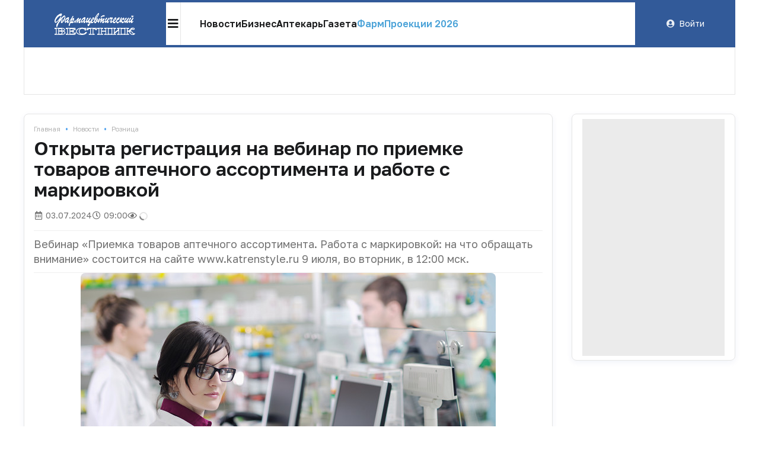

--- FILE ---
content_type: text/css
request_url: https://pharmvestnik.ru/apps/fv/assets/cache/ea88d2f6a7.css?1760345613
body_size: 107926
content:
/*!
 * # Fomantic-UI - Reset
 * https://github.com/fomantic/Fomantic-UI/
 *
 *
 * Released under the MIT license
 * https://opensource.org/licenses/MIT
 *
 */@import url('https://fonts.googleapis.com/css2?family=Golos Text:wght@400;500;600&subset=cyrillic&display=swap');*,::after,::before{box-sizing:inherit}html{box-sizing:border-box}input[type=email],input[type=password],input[type=search],input[type=text]{-webkit-appearance:none;-moz-appearance:none}/*! normalize.css v8.0.1 | MIT License | github.com/necolas/normalize.css */html{line-height:1.15;-webkit-text-size-adjust:100%}body{margin:0}main{display:block}h1{font-size:2em;margin:.67em 0}hr{box-sizing:content-box;height:0;overflow:visible}pre{font-family:monospace,monospace;font-size:1em}a{background-color:transparent}abbr[title]{border-bottom:none;text-decoration:underline;text-decoration:underline dotted}b,strong{font-weight:bolder}code,kbd,samp{font-family:monospace,monospace;font-size:1em}small{font-size:80%}sub,sup{font-size:75%;line-height:0;position:relative;vertical-align:baseline}sub{bottom:-.25em}sup{top:-.5em}img{border-style:none}button,input,optgroup,select,textarea{font-family:inherit;font-size:100%;line-height:1.15;margin:0}button,input{overflow:visible}button,select{text-transform:none}[type=button],[type=reset],[type=submit],button{-webkit-appearance:button}[type=button]::-moz-focus-inner,[type=reset]::-moz-focus-inner,[type=submit]::-moz-focus-inner,button::-moz-focus-inner{border-style:none;padding:0}[type=button]:-moz-focusring,[type=reset]:-moz-focusring,[type=submit]:-moz-focusring,button:-moz-focusring{outline:1px dotted ButtonText}fieldset{padding:.35em .75em .625em}legend{box-sizing:border-box;color:inherit;display:table;max-width:100%;padding:0;white-space:normal}progress{vertical-align:baseline}textarea{overflow:auto}[type=checkbox],[type=radio]{box-sizing:border-box;padding:0}[type=number]::-webkit-inner-spin-button,[type=number]::-webkit-outer-spin-button{height:auto}[type=search]{-webkit-appearance:textfield;outline-offset:-2px}[type=search]::-webkit-search-decoration{-webkit-appearance:none}::-webkit-file-upload-button{-webkit-appearance:button;font:inherit}details{display:block}summary{display:list-item}template{display:none}[hidden]{display:none}/*!
 * # Fomantic-UI - Site
 * https://github.com/fomantic/Fomantic-UI/
 *
 *
 * Released under the MIT license
 * https://opensource.org/licenses/MIT
 *
 */body,html{height:100%}html{font-size:14px}body{margin:0;padding:0;overflow-x:hidden;min-width:320px;background:#fff;font-family:'Golos Text',system-ui,-apple-system,"Segoe UI",Roboto,Oxygen,Ubuntu,Cantarell,"Helvetica Neue",Arial,"Noto Sans","Liberation Sans",sans-serif,"Apple Color Emoji","Segoe UI Emoji","Segoe UI Symbol","Noto Color Emoji";font-size:14px;line-height:140%;color:#1a1b1d}h1,h2,h3,h4,h5{font-family:'Golos Text',system-ui,-apple-system,"Segoe UI",Roboto,Oxygen,Ubuntu,Cantarell,"Helvetica Neue",Arial,"Noto Sans","Liberation Sans",sans-serif,"Apple Color Emoji","Segoe UI Emoji","Segoe UI Symbol","Noto Color Emoji";line-height:110%;margin:16px 0 16px;font-weight:600;padding:0}h1{min-height:1rem;font-size:40px}h2{font-size:32px}h3{font-size:24px}h4{font-size:16px}h5{font-size:15px}h1:first-child,h2:first-child,h3:first-child,h4:first-child,h5:first-child{margin-top:0}h1:last-child,h2:last-child,h3:last-child,h4:last-child,h5:last-child{margin-bottom:0}p{margin:0 0 1em;line-height:140%}p:first-child{margin-top:0}p:last-child{margin-bottom:0}a{color:#325a99;text-decoration:none}a:hover{color:#194993;text-decoration:none}body ::-webkit-scrollbar{-webkit-appearance:none;width:10px;height:10px}body ::-webkit-scrollbar-track{background:rgba(0,0,0,.1);border-radius:0}body ::-webkit-scrollbar-thumb{cursor:pointer;border-radius:5px;background:rgba(0,0,0,.25);transition:color .2s ease}body ::-webkit-scrollbar-thumb:window-inactive{background:rgba(0,0,0,.15)}body ::-webkit-scrollbar-thumb:hover{background:rgba(128,135,139,.8)}body .ui{scrollbar-face-color:#bfbfbf;scrollbar-shadow-color:#bfbfbf;scrollbar-track-color:#e6e6e6;scrollbar-arrow-color:#e6e6e6;scrollbar-color:rgba(0,0,0,.25) rgba(0,0,0,.1);scrollbar-width:thin}body .ui.inverted:not(.dimmer)::-webkit-scrollbar-track{background:rgba(255,255,255,.1)}body .ui.inverted:not(.dimmer)::-webkit-scrollbar-thumb{background:rgba(255,255,255,.25)}body .ui.inverted:not(.dimmer)::-webkit-scrollbar-thumb:window-inactive{background:rgba(255,255,255,.15)}body .ui.inverted:not(.dimmer)::-webkit-scrollbar-thumb:hover{background:rgba(255,255,255,.35)}body .ui.inverted:not(.dimmer){scrollbar-face-color:#656565;scrollbar-shadow-color:#656565;scrollbar-track-color:#323232;scrollbar-arrow-color:#323232;scrollbar-color:rgba(255,255,255,.25) rgba(255,255,255,.1)}::selection{background-color:rgba(50,90,153,.3);color:#1a1b1d}input::selection,textarea::selection{background-color:rgba(100,100,100,.4);color:#1a1b1d}body{font-weight:400}a,a *{transition:color .1s}*{letter-spacing:-1%}/*!
 * # Fomantic-UI - Button
 * https://github.com/fomantic/Fomantic-UI/
 *
 *
 * Released under the MIT license
 * https://opensource.org/licenses/MIT
 *
 */.ui.button{cursor:pointer;display:inline-block;min-height:1em;outline:0;border:none;vertical-align:baseline;background:#eff2f7 none;color:#325a99;font-family:'Golos Text',system-ui,-apple-system,"Segoe UI",Roboto,Oxygen,Ubuntu,Cantarell,"Helvetica Neue",Arial,"Noto Sans","Liberation Sans",sans-serif,"Apple Color Emoji","Segoe UI Emoji","Segoe UI Symbol","Noto Color Emoji";margin:0 .25em 0 0;padding:1.1em 1.5em 1.1em;text-transform:none;text-shadow:none;font-weight:500;line-height:1em;font-style:normal;text-align:center;text-decoration:none;border-radius:.57142857rem;box-shadow:0 0 0 1px transparent inset,0 0 0 0 #e5e5e5 inset;user-select:none;transition:opacity .1s ease,background-color .1s ease,color .1s ease,box-shadow .1s ease,background .1s ease;will-change:auto;-webkit-tap-highlight-color:transparent}.ui.button:hover{background-color:#dee4ef;background-image:none;box-shadow:0 0 0 1px transparent inset,0 0 0 0 #e5e5e5 inset;color:#1b1c1d}.ui.button:hover .icon{opacity:.85}.ui.button:focus{background-color:#dee4ef;color:#1b1c1d;background-image:none;box-shadow:""}.ui.button:focus .icon{opacity:.85}.ui.active.button:active,.ui.button:active{background-color:#babbbc;background-image:"";color:rgba(0,0,0,.9);box-shadow:none}.ui.active.button{background-color:#c0c1c2;background-image:none;box-shadow:0 0 0 1px transparent inset;color:rgba(0,0,0,.95)}.ui.active.button:hover{background-color:#c0c1c2;background-image:none;color:rgba(0,0,0,.95)}.ui.active.button:active{background-color:#c0c1c2;background-image:none}.ui.ui.ui.ui.ui.ui.loading.button{position:relative;cursor:default;text-shadow:none!important;color:transparent;opacity:1;pointer-events:auto;transition:all 0s linear,opacity .1s ease}.ui.loading.button::before{position:absolute;content:"";top:50%;left:50%;margin:-.64285714em 0 0 -.64285714em;width:1.28571429em;height:1.28571429em;border-radius:500rem;border:.2em solid rgba(0,0,0,.15)}.ui.loading.button::after{position:absolute;content:"";top:50%;left:50%;margin:-.64285714em 0 0 -.64285714em;width:1.28571429em;height:1.28571429em;border-radius:500rem;animation:loader .6s infinite linear;border:.2em solid currentColor;color:#fff;box-shadow:0 0 0 1px transparent}.ui.ui.ui.loading.button .label{background-color:transparent;border-color:transparent;color:transparent}.ui.labeled.icon.loading.button .icon{background-color:transparent;box-shadow:none}.ui.basic.loading.button:not(.inverted)::before{border-color:rgba(0,0,0,.1)}.ui.basic.loading.button:not(.inverted)::after{border-color:#767676}.ui.button:disabled,.ui.buttons .disabled.button:not(.basic),.ui.disabled.active.button,.ui.disabled.button,.ui.disabled.button:hover{cursor:default;opacity:.45!important;background-image:none;box-shadow:none;pointer-events:none!important}.ui.basic.buttons .ui.disabled.button{border-color:rgba(34,36,38,.5)}.ui.animated.button{position:relative;overflow:hidden;padding-right:0!important;vertical-align:middle;z-index:1}.ui.animated.button .content{will-change:transform,opacity}.ui.animated.button .visible.content{position:relative;margin-right:1.5em}.ui.animated.button .hidden.content{position:absolute;width:100%}.ui.animated.button .hidden.content,.ui.animated.button .visible.content{transition:right .3s ease 0s}.ui.animated.button .visible.content{left:auto;right:0}.ui.animated.button .hidden.content{top:50%;left:auto;right:-100%;margin-top:-.5em}.ui.animated.button:focus .visible.content,.ui.animated.button:hover .visible.content{left:auto;right:200%}.ui.animated.button:focus .hidden.content,.ui.animated.button:hover .hidden.content{left:auto;right:0}.ui.vertical.animated.button .hidden.content,.ui.vertical.animated.button .visible.content{transition:top .3s ease,transform .3s ease}.ui.vertical.animated.button .visible.content{transform:translateY(0);right:auto}.ui.vertical.animated.button .hidden.content{top:-50%;left:0;right:auto}.ui.vertical.animated.button:focus .visible.content,.ui.vertical.animated.button:hover .visible.content{transform:translateY(200%);right:auto}.ui.vertical.animated.button:focus .hidden.content,.ui.vertical.animated.button:hover .hidden.content{top:50%;right:auto}.ui.fade.animated.button .hidden.content,.ui.fade.animated.button .visible.content{transition:opacity .3s ease,transform .3s ease}.ui.fade.animated.button .visible.content{left:auto;right:auto;opacity:1;transform:scale(1)}.ui.fade.animated.button .hidden.content{opacity:0;left:0;right:auto;transform:scale(1.5)}.ui.fade.animated.button:focus .visible.content,.ui.fade.animated.button:hover .visible.content{left:auto;right:auto;opacity:0;transform:scale(.75)}.ui.fade.animated.button:focus .hidden.content,.ui.fade.animated.button:hover .hidden.content{left:0;right:auto;opacity:1;transform:scale(1)}.ui.inverted.button{box-shadow:0 0 0 2px #fff inset;background:transparent none;color:#fff;text-shadow:none!important}.ui.inverted.buttons .button{margin:0 0 0 -2px}.ui.inverted.buttons .button:first-child{margin-left:0}.ui.inverted.vertical.buttons .button{margin:0 0 -2px 0}.ui.inverted.vertical.buttons .button:first-child{margin-top:0}.ui.inverted.button:hover{background:#fff;box-shadow:0 0 0 2px #fff inset;color:#1b1c1d}.ui.inverted.button.active,.ui.inverted.button:focus{background:#fff;box-shadow:0 0 0 2px #fff inset;color:#1b1c1d}.ui.inverted.button.active:focus{background:#f3f4f5;box-shadow:0 0 0 2px #f3f4f5 inset;color:#1b1c1d}.ui.labeled.button:not(.icon){display:inline-flex;flex-direction:row;background:0 0;padding:0!important;border:none;box-shadow:none}.ui.labeled.button>.button{margin:0}.ui.labeled.button>.label{display:flex;align-items:center;margin:0 0 0 -1px!important;font-size:1em;padding:"";border-color:#e5e5e5}.ui.labeled.button>.tag.label::before{width:1.85em;height:1.85em}.ui.labeled.button:not([class*="left labeled"])>.button{border-top-right-radius:0;border-bottom-right-radius:0}.ui.labeled.button:not([class*="left labeled"])>.label{border-top-left-radius:0;border-bottom-left-radius:0}.ui[class*="left labeled"].button>.button{border-top-left-radius:0;border-bottom-left-radius:0}.ui[class*="left labeled"].button>.label{border-top-right-radius:0;border-bottom-right-radius:0}.ui.facebook.button{background-color:#3b5998;color:#fff;text-shadow:none;background-image:none;box-shadow:0 0 0 0 #e5e5e5 inset}.ui.facebook.button:hover{background-color:#304d8a;color:#fff;text-shadow:none}.ui.facebook.button:active{background-color:#2d4373;color:#fff;text-shadow:none}.ui.twitter.button{background-color:#1da1f2;color:#fff;text-shadow:none;background-image:none;box-shadow:0 0 0 0 #e5e5e5 inset}.ui.twitter.button:hover{background-color:#0298f3;color:#fff;text-shadow:none}.ui.twitter.button:active{background-color:#0c85d0;color:#fff;text-shadow:none}.ui.google.plus.button{background-color:#dd4b39;color:#fff;text-shadow:none;background-image:none;box-shadow:0 0 0 0 #e5e5e5 inset}.ui.google.plus.button:hover{background-color:#e0321c;color:#fff;text-shadow:none}.ui.google.plus.button:active{background-color:#c23321;color:#fff;text-shadow:none}.ui.linkedin.button{background-color:#0077b5;color:#fff;text-shadow:none}.ui.linkedin.button:hover{background-color:#00669c;color:#fff;text-shadow:none}.ui.linkedin.button:active{background-color:#005582;color:#fff;text-shadow:none}.ui.youtube.button{background-color:red;color:#fff;text-shadow:none;background-image:none;box-shadow:0 0 0 0 #e5e5e5 inset}.ui.youtube.button:hover{background-color:#e60000;color:#fff;text-shadow:none}.ui.youtube.button:active{background-color:#c00;color:#fff;text-shadow:none}.ui.instagram.button{background-color:#49769c;color:#fff;text-shadow:none;background-image:none;box-shadow:0 0 0 0 #e5e5e5 inset}.ui.instagram.button:hover{background-color:#3d698e;color:#fff;text-shadow:none}.ui.instagram.button:active{background-color:#395c79;color:#fff;text-shadow:none}.ui.pinterest.button{background-color:#bd081c;color:#fff;text-shadow:none;background-image:none;box-shadow:0 0 0 0 #e5e5e5 inset}.ui.pinterest.button:hover{background-color:#ac0013;color:#fff;text-shadow:none}.ui.pinterest.button:active{background-color:#8c0615;color:#fff;text-shadow:none}.ui.vk.button{background-color:#45668e;color:#fff;background-image:none;box-shadow:0 0 0 0 #e5e5e5 inset}.ui.vk.button:hover{background-color:#395980;color:#fff}.ui.vk.button:active{background-color:#344d6c;color:#fff}.ui.whatsapp.button{background-color:#25d366;color:#fff;background-image:none;box-shadow:0 0 0 0 #e5e5e5 inset}.ui.whatsapp.button:hover{background-color:#19c55a;color:#fff}.ui.whatsapp.button:active{background-color:#1da851;color:#fff}.ui.telegram.button{background-color:#08c;color:#fff;background-image:none;box-shadow:0 0 0 0 #e5e5e5 inset}.ui.telegram.button:hover{background-color:#0077b3;color:#fff}.ui.telegram.button:active{background-color:#069;color:#fff}.ui.button>.icon:not(.button){height:auto;opacity:.8;transition:opacity .1s ease;color:""}.ui.button:not(.icon)>.icon:not(.button):not(.dropdown),.ui.button:not(.icon)>.icons:not(.button):not(.dropdown){margin:0 .5em 0 -.25em;vertical-align:baseline}.ui.button:not(.icon)>.icons:not(.button):not(.dropdown)>.icon{vertical-align:baseline}.ui.button:not(.icon)>.right.icon:not(.button):not(.dropdown){margin:0 -.25em 0 .5em}@media only screen and (max-width:1231.98px){.ui.stackable.buttons{flex-direction:column;width:100%}.ui.stackable.buttons .button:first-child{border-bottom-left-radius:0;border-top-right-radius:.57142857rem}.ui.stackable.buttons .button:last-child{border-bottom-left-radius:.57142857rem;border-top-right-radius:0}.ui.stackable.buttons .button:only-child{border-radius:.57142857rem}}.ui[class*="left floated"].button,.ui[class*="left floated"].buttons{float:left;margin-left:0;margin-right:.25em}.ui[class*="right floated"].button,.ui[class*="right floated"].buttons{float:right;margin-right:0;margin-left:.25em}.ui.compact.button,.ui.compact.buttons .button{padding:.825em 1.125em .825em}.ui.compact.icon.button,.ui.compact.icon.buttons .button{padding:.825em .825em .825em}.ui.compact.labeled.icon.button,.ui.compact.labeled.icon.buttons .button{padding:.825em 4.325em .825em}.ui.compact.labeled.icon.button>.icon,.ui.compact.labeled.icon.buttons .button>.icon{padding:.825em 0}.ui.button,.ui.buttons .button,.ui.buttons .or{font-size:12px}.ui.mini.buttons .button,.ui.mini.buttons .dropdown,.ui.mini.buttons .dropdown .menu>.item,.ui.mini.buttons .or,.ui.ui.ui.ui.mini.button{font-size:9px}.ui.tiny.buttons .button,.ui.tiny.buttons .dropdown,.ui.tiny.buttons .dropdown .menu>.item,.ui.tiny.buttons .or,.ui.ui.ui.ui.tiny.button{font-size:10px}.ui.small.buttons .button,.ui.small.buttons .dropdown,.ui.small.buttons .dropdown .menu>.item,.ui.small.buttons .or,.ui.ui.ui.ui.small.button{font-size:11px}.ui.large.buttons .button,.ui.large.buttons .dropdown,.ui.large.buttons .dropdown .menu>.item,.ui.large.buttons .or,.ui.ui.ui.ui.large.button{font-size:13px}.ui.big.buttons .button,.ui.big.buttons .dropdown,.ui.big.buttons .dropdown .menu>.item,.ui.big.buttons .or,.ui.ui.ui.ui.big.button{font-size:15px}.ui.huge.buttons .button,.ui.huge.buttons .dropdown,.ui.huge.buttons .dropdown .menu>.item,.ui.huge.buttons .or,.ui.ui.ui.ui.huge.button{font-size:18px}.ui.massive.buttons .button,.ui.massive.buttons .dropdown,.ui.massive.buttons .dropdown .menu>.item,.ui.massive.buttons .or,.ui.ui.ui.ui.massive.button{font-size:21px}.ui.icon.button:not(.animated):not(.compact):not(.labeled),.ui.icon.buttons .button{padding:1.1em 1.1em 1.1em}.ui.animated.icon.button>.content>.icon,.ui.icon.button>.icon,.ui.icon.buttons .button>.icon{opacity:.9;margin:0!important;vertical-align:top}.ui.animated.button>.content>.icon{vertical-align:top}.ui.basic.button,.ui.basic.buttons .button{background:0 0;color:#1b1c1d;font-weight:500;border-radius:.57142857rem;text-transform:none;text-shadow:none!important;box-shadow:0 0 0 1px #e5e5e5 inset}.ui.basic.buttons{box-shadow:none;border:1px solid #e5e5e5;border-radius:.57142857rem;border-right:none}.ui.basic.buttons .button{border-radius:0}.ui.basic.button:hover,.ui.basic.buttons .button:hover{background:#fff;color:#1b1c1d;box-shadow:0 0 0 1px #999 inset,0 0 0 0 #e5e5e5 inset}.ui.basic.button:focus,.ui.basic.buttons .button:focus{background:#fff;color:#1b1c1d;box-shadow:0 0 0 1px #999 inset,0 0 0 0 #e5e5e5 inset}.ui.basic.button:active,.ui.basic.buttons .button:active{background:#f8f8f8;color:rgba(0,0,0,.9);box-shadow:0 0 0 1px rgba(0,0,0,.15) inset,0 1px 4px 0 #e5e5e5 inset}.ui.basic.active.button,.ui.basic.buttons .active.button{background:rgba(0,0,0,.05);box-shadow:"";color:rgba(0,0,0,.95)}.ui.basic.active.button:hover,.ui.basic.buttons .active.button:hover{background-color:rgba(0,0,0,.05)}.ui.basic.buttons .button:hover{box-shadow:0 0 0 1px #999 inset,0 0 0 0 #e5e5e5 inset}.ui.basic.buttons .button:active{box-shadow:0 0 0 1px rgba(0,0,0,.15) inset,0 1px 4px 0 #e5e5e5 inset}.ui.basic.buttons .active.button{box-shadow:""}.ui.basic.inverted.button,.ui.basic.inverted.buttons .button{background-color:transparent;color:#f9fafb;box-shadow:0 0 0 2px rgba(255,255,255,.5) inset}.ui.basic.inverted.button:hover,.ui.basic.inverted.buttons .button:hover{color:#fff;box-shadow:0 0 0 2px #fff inset}.ui.basic.inverted.button:focus,.ui.basic.inverted.buttons .button:focus{color:#fff;box-shadow:0 0 0 2px #fff inset}.ui.basic.inverted.button:active,.ui.basic.inverted.buttons .button:active{background-color:rgba(255,255,255,.08);color:#fff;box-shadow:0 0 0 2px rgba(255,255,255,.9) inset}.ui.basic.inverted.active.button,.ui.basic.inverted.buttons .active.button{background-color:rgba(255,255,255,.08);color:#fff;text-shadow:none;box-shadow:0 0 0 2px rgba(255,255,255,.7) inset}.ui.basic.inverted.active.button:hover,.ui.basic.inverted.buttons .active.button:hover{background-color:rgba(255,255,255,.15);box-shadow:0 0 0 2px #fff inset}.ui.basic.buttons:not(.inverted) .button:not(.basic){border-right:1px solid #e5e5e5;box-shadow:none}.ui.basic.vertical.buttons .button{border-left:none;border-left-width:0;border-top:1px solid #e5e5e5}.ui.basic.vertical.buttons:not(.spaced) .button:first-child{border-top:none}.ui.tertiary.button{transition:color .1s ease!important;border-radius:0;margin:.6em .25em .6em 0!important;padding:.5em .5em!important;box-shadow:none;color:#325a99;background:0 0}.ui.tertiary.button:hover{box-shadow:inset 0 -.2em 0 #b1c6e6;color:#648dcd;background:0 0}.ui.tertiary.button:focus{box-shadow:inset 0 -.2em 0 #b1c6e6;color:#648dcd;background:0 0}.ui.tertiary.button:active{box-shadow:inset 0 -.2em 0 #fefeff;border-radius:.57142857rem .57142857rem 0 0;color:#b1c6e6;background:0 0}.ui.labeled.icon.button,.ui.labeled.icon.buttons .button{position:relative;padding-left:4.7em!important;padding-right:1.5em!important}.ui.labeled.icon.button>.icon,.ui.labeled.icon.buttons>.button>.icon{position:absolute;top:0;left:0;height:100%;line-height:1;border-radius:0;border-top-left-radius:inherit;border-bottom-left-radius:inherit;text-align:center;animation:none;padding:1.1em 0;margin:0;width:3.2em;background-color:rgba(0,0,0,.05);color:"";box-shadow:-1px 0 0 0 transparent inset}.ui[class*="right labeled"].icon.button{padding-right:4.7em!important;padding-left:1.5em!important}.ui[class*="right labeled"].icon.button>.icon{left:auto;right:0;border-radius:0;border-top-right-radius:inherit;border-bottom-right-radius:inherit;box-shadow:1px 0 0 0 transparent inset}.ui.labeled.icon.button>.icon::after,.ui.labeled.icon.button>.icon::before,.ui.labeled.icon.buttons>.button>.icon::after,.ui.labeled.icon.buttons>.button>.icon::before{display:block;position:relative;width:100%;top:0;text-align:center}.ui.labeled.icon.buttons .button>.icon{border-radius:0}.ui.labeled.icon.buttons .button:first-child>.icon{border-top-left-radius:.57142857rem;border-bottom-left-radius:.57142857rem}.ui.labeled.icon.buttons .button:last-child>.icon{border-top-right-radius:.57142857rem;border-bottom-right-radius:.57142857rem}.ui.vertical.labeled.icon.buttons .button:first-child>.icon{border-radius:0;border-top-left-radius:.57142857rem}.ui.vertical.labeled.icon.buttons .button:last-child>.icon{border-radius:0;border-bottom-left-radius:.57142857rem}.ui.labeled.icon.button>.loading.icon::before{animation:loader 2s linear infinite}.ui.button.toggle.active,.ui.buttons .button.toggle.active,.ui.toggle.buttons .active.button{background-color:#21ba45;box-shadow:none;text-shadow:none;color:#fff}.ui.button.toggle.active:hover{background-color:#16ab39;text-shadow:none;color:#fff}.ui.circular.button{border-radius:10em}.ui.circular.button>.icon{width:1em;vertical-align:baseline}.ui.buttons .or{position:relative;width:.3em;height:3.2em;z-index:3}.ui.buttons .or::before{position:absolute;text-align:center;border-radius:500rem;content:"or";top:50%;left:50%;background-color:#fff;text-shadow:none;margin-top:-1.05em;margin-left:-1.05em;width:2.1em;height:2.1em;line-height:2.1em;color:rgba(0,0,0,.4);font-style:400;font-weight:600;box-shadow:0 0 0 1px transparent inset}.ui.buttons .or[data-text]::before{content:attr(data-text)}.ui.fluid.buttons .or{width:0!important}.ui.fluid.buttons .or::after{display:none}.ui.attached.button{position:relative;display:block;margin:0;border-radius:0;box-shadow:0 0 0 1px #e5e5e5}.ui.attached.top.button{border-radius:.57142857rem .57142857rem 0 0}.ui.attached.bottom.button{border-radius:0 0 .57142857rem .57142857rem}.ui.left.attached.button{display:inline-block;border-left:none;text-align:right;padding-right:.75em;border-radius:.57142857rem 0 0 .57142857rem}.ui.right.attached.button{display:inline-block;text-align:left;padding-left:.75em;border-radius:0 .57142857rem .57142857rem 0}.ui.attached.buttons{position:relative;display:flex;border-radius:0;width:auto!important;z-index:auto;margin-left:-1px;margin-right:-1px}.ui.attached.buttons .button{margin:0}.ui.attached.buttons .button:first-child{border-radius:0}.ui.attached.buttons .button:last-child{border-radius:0}.ui[class*="top attached"].buttons{margin-bottom:0;border-radius:.57142857rem .57142857rem 0 0}.ui[class*="top attached"].buttons .button:first-child{border-radius:.57142857rem 0 0 0}.ui[class*="top attached"].buttons .button:last-child{border-radius:0 .57142857rem 0 0}.ui[class*="bottom attached"].buttons{margin-top:-1px;border-radius:0 0 .57142857rem .57142857rem}.ui[class*="bottom attached"].buttons .button:first-child{border-radius:0 0 0 .57142857rem}.ui[class*="bottom attached"].buttons .button:last-child{border-radius:0 0 .57142857rem 0}.ui[class*="left attached"].buttons{display:inline-flex;margin-right:0;margin-left:-1px;border-radius:0 .57142857rem .57142857rem 0}.ui[class*="left attached"].buttons .button:first-child{margin-left:-1px;border-radius:0 .57142857rem 0 0}.ui[class*="left attached"].buttons .button:last-child{margin-left:-1px;border-radius:0 0 .57142857rem 0}.ui[class*="right attached"].buttons{display:inline-flex;margin-left:0;margin-right:-1px;border-radius:.57142857rem 0 0 .57142857rem}.ui[class*="right attached"].buttons .button:first-child{margin-left:-1px;border-radius:.57142857rem 0 0 0}.ui[class*="right attached"].buttons .button:last-child{margin-left:-1px;border-radius:0 0 0 .57142857rem}.ui.fluid.button,.ui.fluid.buttons{width:100%}.ui.fluid.button{display:block}.ui.two.buttons{width:100%}.ui.two.buttons>.button{width:50%}.ui.three.buttons{width:100%}.ui.three.buttons>.button{width:33.333%}.ui.four.buttons{width:100%}.ui.four.buttons>.button{width:25%}.ui.five.buttons{width:100%}.ui.five.buttons>.button{width:20%}.ui.six.buttons{width:100%}.ui.six.buttons>.button{width:16.666%}.ui.seven.buttons{width:100%}.ui.seven.buttons>.button{width:14.285%}.ui.eight.buttons{width:100%}.ui.eight.buttons>.button{width:12.5%}.ui.nine.buttons{width:100%}.ui.nine.buttons>.button{width:11.11%}.ui.ten.buttons{width:100%}.ui.ten.buttons>.button{width:10%}.ui.eleven.buttons{width:100%}.ui.eleven.buttons>.button{width:9.09%}.ui.twelve.buttons{width:100%}.ui.twelve.buttons>.button{width:8.3333%}.ui.fluid.vertical.buttons,.ui.fluid.vertical.buttons>.button{display:flex;width:auto;justify-content:center}.ui.two.vertical.buttons>.button{height:50%}.ui.three.vertical.buttons>.button{height:33.333%}.ui.four.vertical.buttons>.button{height:25%}.ui.five.vertical.buttons>.button{height:20%}.ui.six.vertical.buttons>.button{height:16.666%}.ui.seven.vertical.buttons>.button{height:14.285%}.ui.eight.vertical.buttons>.button{height:12.5%}.ui.nine.vertical.buttons>.button{height:11.11%}.ui.ten.vertical.buttons>.button{height:10%}.ui.eleven.vertical.buttons>.button{height:9.09%}.ui.twelve.vertical.buttons>.button{height:8.3333%}.ui.primary.button,.ui.primary.buttons .button{background-color:#325a99;color:#fff;text-shadow:none;background-image:none}.ui.primary.button{box-shadow:0 0 0 0 #e5e5e5 inset}.ui.primary.button:hover,.ui.primary.buttons .button:hover{background-color:#274e8a;color:#fff;text-shadow:none}.ui.primary.button:focus,.ui.primary.buttons .button:focus{background-color:#204682;color:#fff;text-shadow:none}.ui.primary.button:active,.ui.primary.buttons .button:active{background-color:#254373;color:#fff;text-shadow:none}.ui.primary.active.button,.ui.primary.button .active.button:active,.ui.primary.buttons .active.button,.ui.primary.buttons .active.button:active{background-color:#254d8d;color:#fff;text-shadow:none}.ui.basic.primary.button,.ui.basic.primary.buttons .button{background:0 0;box-shadow:0 0 0 1px #325a99 inset;color:#325a99}.ui.basic.primary.button:hover,.ui.basic.primary.buttons .button:hover{background:0 0;box-shadow:0 0 0 1px #274e8a inset;color:#274e8a}.ui.basic.primary.button:focus,.ui.basic.primary.buttons .button:focus{background:0 0;box-shadow:0 0 0 1px #204682 inset;color:#274e8a}.ui.basic.primary.active.button,.ui.basic.primary.buttons .active.button{background:0 0;box-shadow:0 0 0 1px #254d8d inset;color:#254373}.ui.basic.primary.button:active,.ui.basic.primary.buttons .button:active{box-shadow:0 0 0 1px #254373 inset;color:#254373}.ui.inverted.primary.button,.ui.inverted.primary.buttons .button{background-color:transparent;box-shadow:0 0 0 2px #3865ac inset;color:#3865ac}.ui.inverted.primary.button.active,.ui.inverted.primary.button:active,.ui.inverted.primary.button:focus,.ui.inverted.primary.button:hover,.ui.inverted.primary.buttons .button.active,.ui.inverted.primary.buttons .button:active,.ui.inverted.primary.buttons .button:focus,.ui.inverted.primary.buttons .button:hover{box-shadow:none;color:#fff}.ui.inverted.primary.button:hover,.ui.inverted.primary.buttons .button:hover{background-color:#274e8a}.ui.inverted.primary.button:focus,.ui.inverted.primary.buttons .button:focus{background-color:#255197}.ui.inverted.primary.active.button,.ui.inverted.primary.buttons .active.button{background-color:#2a58a1}.ui.inverted.primary.button:active,.ui.inverted.primary.buttons .button:active{background-color:#2c4f86}.ui.inverted.primary.basic.button,.ui.inverted.primary.basic.buttons .button,.ui.inverted.primary.buttons .basic.button{background-color:transparent;box-shadow:0 0 0 2px rgba(255,255,255,.5) inset;color:#fff}.ui.inverted.primary.basic.button:hover,.ui.inverted.primary.basic.buttons .button:hover,.ui.inverted.primary.buttons .basic.button:hover{box-shadow:0 0 0 2px #274e8a inset;color:#3865ac}.ui.inverted.primary.basic.button:focus,.ui.inverted.primary.basic.buttons .button:focus{box-shadow:0 0 0 2px #255197 inset;color:#3865ac}.ui.inverted.primary.basic.active.button,.ui.inverted.primary.basic.buttons .active.button,.ui.inverted.primary.buttons .basic.active.button{box-shadow:0 0 0 2px #2a58a1 inset;color:#3865ac}.ui.inverted.primary.basic.button:active,.ui.inverted.primary.basic.buttons .button:active,.ui.inverted.primary.buttons .basic.button:active{box-shadow:0 0 0 2px #2c4f86 inset;color:#3865ac}.ui.tertiary.primary.button,.ui.tertiary.primary.buttons .button,.ui.tertiary.primary.buttons .tertiary.button{background:0 0;box-shadow:none;color:#325a99}.ui.tertiary.primary.button:hover,.ui.tertiary.primary.buttons .button:hover,.ui.tertiary.primary.buttons button:hover{box-shadow:inset 0 -.2em 0 #395279;color:#395279}.ui.tertiary.primary.button:focus,.ui.tertiary.primary.buttons .button:focus,.ui.tertiary.primary.buttons .tertiary.button:focus{box-shadow:inset 0 -.2em 0 #304a72;color:#304a72}.ui.tertiary.primary.active.button,.ui.tertiary.primary.button:active,.ui.tertiary.primary.buttons .active.button,.ui.tertiary.primary.buttons .button:active,.ui.tertiary.primary.buttons .tertiary.active.button,.ui.tertiary.primary.buttons .tertiary.button:active{box-shadow:inset 0 -.2em 0 #13499e;color:#254d8d}.ui.secondary.button,.ui.secondary.buttons .button{background-color:#4fa2ef;color:#fff;text-shadow:none;background-image:none}.ui.secondary.button{box-shadow:0 0 0 0 #e5e5e5 inset}.ui.secondary.button:hover,.ui.secondary.buttons .button:hover{background-color:#5faff8;color:#fff;text-shadow:none}.ui.secondary.button:focus,.ui.secondary.buttons .button:focus{background-color:#68b6ff;color:#fff;text-shadow:none}.ui.secondary.button:active,.ui.secondary.buttons .button:active{background-color:#7ebbf3;color:#fff;text-shadow:none}.ui.secondary.active.button,.ui.secondary.button .active.button:active,.ui.secondary.buttons .active.button,.ui.secondary.buttons .active.button:active{background-color:#5caffc;color:#fff;text-shadow:none}.ui.basic.secondary.button,.ui.basic.secondary.buttons .button{background:0 0;box-shadow:0 0 0 1px #4fa2ef inset;color:#4fa2ef}.ui.basic.secondary.button:hover,.ui.basic.secondary.buttons .button:hover{background:0 0;box-shadow:0 0 0 1px #5faff8 inset;color:#5faff8}.ui.basic.secondary.button:focus,.ui.basic.secondary.buttons .button:focus{background:0 0;box-shadow:0 0 0 1px #68b6ff inset;color:#5faff8}.ui.basic.secondary.active.button,.ui.basic.secondary.buttons .active.button{background:0 0;box-shadow:0 0 0 1px #5caffc inset;color:#7ebbf3}.ui.basic.secondary.button:active,.ui.basic.secondary.buttons .button:active{box-shadow:0 0 0 1px #7ebbf3 inset;color:#7ebbf3}.ui.inverted.secondary.button,.ui.inverted.secondary.buttons .button{background-color:transparent;box-shadow:0 0 0 2px #66aef1 inset;color:#66aef1}.ui.inverted.secondary.button.active,.ui.inverted.secondary.button:active,.ui.inverted.secondary.button:focus,.ui.inverted.secondary.button:hover,.ui.inverted.secondary.buttons .button.active,.ui.inverted.secondary.buttons .button:active,.ui.inverted.secondary.buttons .button:focus,.ui.inverted.secondary.buttons .button:hover{box-shadow:none;color:#fff}.ui.inverted.secondary.button:hover,.ui.inverted.secondary.buttons .button:hover{background-color:#90c7fa}.ui.inverted.secondary.button:focus,.ui.inverted.secondary.buttons .button:focus{background-color:#81c3ff}.ui.inverted.secondary.active.button,.ui.inverted.secondary.buttons .active.button{background-color:#75bbfc}.ui.inverted.secondary.button:active,.ui.inverted.secondary.buttons .button:active{background-color:#95c7f5}.ui.inverted.secondary.basic.button,.ui.inverted.secondary.basic.buttons .button,.ui.inverted.secondary.buttons .basic.button{background-color:transparent;box-shadow:0 0 0 2px rgba(255,255,255,.5) inset;color:#fff}.ui.inverted.secondary.basic.button:hover,.ui.inverted.secondary.basic.buttons .button:hover,.ui.inverted.secondary.buttons .basic.button:hover{box-shadow:0 0 0 2px #90c7fa inset;color:#66aef1}.ui.inverted.secondary.basic.button:focus,.ui.inverted.secondary.basic.buttons .button:focus{box-shadow:0 0 0 2px #81c3ff inset;color:#66aef1}.ui.inverted.secondary.basic.active.button,.ui.inverted.secondary.basic.buttons .active.button,.ui.inverted.secondary.buttons .basic.active.button{box-shadow:0 0 0 2px #75bbfc inset;color:#66aef1}.ui.inverted.secondary.basic.button:active,.ui.inverted.secondary.basic.buttons .button:active,.ui.inverted.secondary.buttons .basic.button:active{box-shadow:0 0 0 2px #95c7f5 inset;color:#66aef1}.ui.tertiary.secondary.button,.ui.tertiary.secondary.buttons .button,.ui.tertiary.secondary.buttons .tertiary.button{background:0 0;box-shadow:none;color:#4fa2ef}.ui.tertiary.secondary.button:hover,.ui.tertiary.secondary.buttons .button:hover,.ui.tertiary.secondary.buttons button:hover{box-shadow:inset 0 -.2em 0 #70aee7;color:#70aee7}.ui.tertiary.secondary.button:focus,.ui.tertiary.secondary.buttons .button:focus,.ui.tertiary.secondary.buttons .tertiary.button:focus{box-shadow:inset 0 -.2em 0 #77b6f0;color:#77b6f0}.ui.tertiary.secondary.active.button,.ui.tertiary.secondary.button:active,.ui.tertiary.secondary.buttons .active.button,.ui.tertiary.secondary.buttons .button:active,.ui.tertiary.secondary.buttons .tertiary.active.button,.ui.tertiary.secondary.buttons .tertiary.button:active{box-shadow:inset 0 -.2em 0 #59afff;color:#5caffc}.ui.red.button,.ui.red.buttons .button{background-color:#da2828;color:#fff;text-shadow:none;background-image:none}.ui.red.button{box-shadow:0 0 0 0 #e5e5e5 inset}.ui.red.button:hover,.ui.red.buttons .button:hover{background-color:#cf1a1a;color:#fff;text-shadow:none}.ui.red.button:focus,.ui.red.buttons .button:focus{background-color:#c91111;color:#fff;text-shadow:none}.ui.red.button:active,.ui.red.buttons .button:active{background-color:#b11e1e;color:#fff;text-shadow:none}.ui.red.active.button,.ui.red.button .active.button:active,.ui.red.buttons .active.button,.ui.red.buttons .active.button:active{background-color:#d31616;color:#fff;text-shadow:none}.ui.basic.red.button,.ui.basic.red.buttons .button{background:0 0;box-shadow:0 0 0 1px #da2828 inset;color:#da2828}.ui.basic.red.button:hover,.ui.basic.red.buttons .button:hover{background:0 0;box-shadow:0 0 0 1px #cf1a1a inset;color:#cf1a1a}.ui.basic.red.button:focus,.ui.basic.red.buttons .button:focus{background:0 0;box-shadow:0 0 0 1px #c91111 inset;color:#cf1a1a}.ui.basic.red.active.button,.ui.basic.red.buttons .active.button{background:0 0;box-shadow:0 0 0 1px #d31616 inset;color:#b11e1e}.ui.basic.red.button:active,.ui.basic.red.buttons .button:active{box-shadow:0 0 0 1px #b11e1e inset;color:#b11e1e}.ui.inverted.red.button,.ui.inverted.red.buttons .button{background-color:transparent;box-shadow:0 0 0 2px #de3e3e inset;color:#de3e3e}.ui.inverted.red.button.active,.ui.inverted.red.button:active,.ui.inverted.red.button:focus,.ui.inverted.red.button:hover,.ui.inverted.red.buttons .button.active,.ui.inverted.red.buttons .button:active,.ui.inverted.red.buttons .button:focus,.ui.inverted.red.buttons .button:hover{box-shadow:none;color:#fff}.ui.inverted.red.button:hover,.ui.inverted.red.buttons .button:hover{background-color:#cf1a1a}.ui.inverted.red.button:focus,.ui.inverted.red.buttons .button:focus{background-color:#e01212}.ui.inverted.red.active.button,.ui.inverted.red.buttons .active.button{background-color:#e71b1b}.ui.inverted.red.button:active,.ui.inverted.red.buttons .button:active{background-color:#c62222}.ui.inverted.red.basic.button,.ui.inverted.red.basic.buttons .button,.ui.inverted.red.buttons .basic.button{background-color:transparent;box-shadow:0 0 0 2px rgba(255,255,255,.5) inset;color:#fff}.ui.inverted.red.basic.button:hover,.ui.inverted.red.basic.buttons .button:hover,.ui.inverted.red.buttons .basic.button:hover{box-shadow:0 0 0 2px #cf1a1a inset;color:#de3e3e}.ui.inverted.red.basic.button:focus,.ui.inverted.red.basic.buttons .button:focus{box-shadow:0 0 0 2px #e01212 inset;color:#de3e3e}.ui.inverted.red.basic.active.button,.ui.inverted.red.basic.buttons .active.button,.ui.inverted.red.buttons .basic.active.button{box-shadow:0 0 0 2px #e71b1b inset;color:#de3e3e}.ui.inverted.red.basic.button:active,.ui.inverted.red.basic.buttons .button:active,.ui.inverted.red.buttons .basic.button:active{box-shadow:0 0 0 2px #c62222 inset;color:#de3e3e}.ui.tertiary.red.button,.ui.tertiary.red.buttons .button,.ui.tertiary.red.buttons .tertiary.button{background:0 0;box-shadow:none;color:#da2828}.ui.tertiary.red.button:hover,.ui.tertiary.red.buttons .button:hover,.ui.tertiary.red.buttons button:hover{box-shadow:inset 0 -.2em 0 #b73131;color:#b73131}.ui.tertiary.red.button:focus,.ui.tertiary.red.buttons .button:focus,.ui.tertiary.red.buttons .tertiary.button:focus{box-shadow:inset 0 -.2em 0 #b32626;color:#b32626}.ui.tertiary.red.active.button,.ui.tertiary.red.button:active,.ui.tertiary.red.buttons .active.button,.ui.tertiary.red.buttons .button:active,.ui.tertiary.red.buttons .tertiary.active.button,.ui.tertiary.red.buttons .tertiary.button:active{box-shadow:inset 0 -.2em 0 #e90000;color:#d31616}.ui.orange.button,.ui.orange.buttons .button{background-color:#f2711c;color:#fff;text-shadow:none;background-image:none}.ui.orange.button{box-shadow:0 0 0 0 #e5e5e5 inset}.ui.orange.button:hover,.ui.orange.buttons .button:hover{background-color:#f26202;color:#fff;text-shadow:none}.ui.orange.button:focus,.ui.orange.buttons .button:focus{background-color:#e55b00;color:#fff;text-shadow:none}.ui.orange.button:active,.ui.orange.buttons .button:active{background-color:#cf590c;color:#fff;text-shadow:none}.ui.orange.active.button,.ui.orange.button .active.button:active,.ui.orange.buttons .active.button,.ui.orange.buttons .active.button:active{background-color:#f56100;color:#fff;text-shadow:none}.ui.basic.orange.button,.ui.basic.orange.buttons .button{background:0 0;box-shadow:0 0 0 1px #f2711c inset;color:#f2711c}.ui.basic.orange.button:hover,.ui.basic.orange.buttons .button:hover{background:0 0;box-shadow:0 0 0 1px #f26202 inset;color:#f26202}.ui.basic.orange.button:focus,.ui.basic.orange.buttons .button:focus{background:0 0;box-shadow:0 0 0 1px #e55b00 inset;color:#f26202}.ui.basic.orange.active.button,.ui.basic.orange.buttons .active.button{background:0 0;box-shadow:0 0 0 1px #f56100 inset;color:#cf590c}.ui.basic.orange.button:active,.ui.basic.orange.buttons .button:active{box-shadow:0 0 0 1px #cf590c inset;color:#cf590c}.ui.inverted.orange.button,.ui.inverted.orange.buttons .button{background-color:transparent;box-shadow:0 0 0 2px #ff851b inset;color:#ff851b}.ui.inverted.orange.button.active,.ui.inverted.orange.button:active,.ui.inverted.orange.button:focus,.ui.inverted.orange.button:hover,.ui.inverted.orange.buttons .button.active,.ui.inverted.orange.buttons .button:active,.ui.inverted.orange.buttons .button:focus,.ui.inverted.orange.buttons .button:hover{box-shadow:none;color:#fff}.ui.inverted.orange.button:hover,.ui.inverted.orange.buttons .button:hover{background-color:#e76b00}.ui.inverted.orange.button:focus,.ui.inverted.orange.buttons .button:focus{background-color:#f17000}.ui.inverted.orange.active.button,.ui.inverted.orange.buttons .active.button{background-color:#ff7701}.ui.inverted.orange.button:active,.ui.inverted.orange.buttons .button:active{background-color:#e76b00}.ui.inverted.orange.basic.button,.ui.inverted.orange.basic.buttons .button,.ui.inverted.orange.buttons .basic.button{background-color:transparent;box-shadow:0 0 0 2px rgba(255,255,255,.5) inset;color:#fff}.ui.inverted.orange.basic.button:hover,.ui.inverted.orange.basic.buttons .button:hover,.ui.inverted.orange.buttons .basic.button:hover{box-shadow:0 0 0 2px #e76b00 inset;color:#ff851b}.ui.inverted.orange.basic.button:focus,.ui.inverted.orange.basic.buttons .button:focus{box-shadow:0 0 0 2px #f17000 inset;color:#ff851b}.ui.inverted.orange.basic.active.button,.ui.inverted.orange.basic.buttons .active.button,.ui.inverted.orange.buttons .basic.active.button{box-shadow:0 0 0 2px #ff7701 inset;color:#ff851b}.ui.inverted.orange.basic.button:active,.ui.inverted.orange.basic.buttons .button:active,.ui.inverted.orange.buttons .basic.button:active{box-shadow:0 0 0 2px #e76b00 inset;color:#ff851b}.ui.tertiary.orange.button,.ui.tertiary.orange.buttons .button,.ui.tertiary.orange.buttons .tertiary.button{background:0 0;box-shadow:none;color:#f2711c}.ui.tertiary.orange.button:hover,.ui.tertiary.orange.buttons .button:hover,.ui.tertiary.orange.buttons button:hover{box-shadow:inset 0 -.2em 0 #da671b;color:#da671b}.ui.tertiary.orange.button:focus,.ui.tertiary.orange.buttons .button:focus,.ui.tertiary.orange.buttons .tertiary.button:focus{box-shadow:inset 0 -.2em 0 #ce6017;color:#ce6017}.ui.tertiary.orange.active.button,.ui.tertiary.orange.button:active,.ui.tertiary.orange.buttons .active.button,.ui.tertiary.orange.buttons .button:active,.ui.tertiary.orange.buttons .tertiary.active.button,.ui.tertiary.orange.buttons .tertiary.button:active{box-shadow:inset 0 -.2em 0 #f56100;color:#f56100}.ui.yellow.button,.ui.yellow.buttons .button{background-color:#fbbd08;color:#fff;text-shadow:none;background-image:none}.ui.yellow.button{box-shadow:0 0 0 0 #e5e5e5 inset}.ui.yellow.button:hover,.ui.yellow.buttons .button:hover{background-color:#eaae00;color:#fff;text-shadow:none}.ui.yellow.button:focus,.ui.yellow.buttons .button:focus{background-color:#daa300;color:#fff;text-shadow:none}.ui.yellow.button:active,.ui.yellow.buttons .button:active{background-color:#cd9903;color:#fff;text-shadow:none}.ui.yellow.active.button,.ui.yellow.button .active.button:active,.ui.yellow.buttons .active.button,.ui.yellow.buttons .active.button:active{background-color:#eaae00;color:#fff;text-shadow:none}.ui.basic.yellow.button,.ui.basic.yellow.buttons .button{background:0 0;box-shadow:0 0 0 1px #fbbd08 inset;color:#fbbd08}.ui.basic.yellow.button:hover,.ui.basic.yellow.buttons .button:hover{background:0 0;box-shadow:0 0 0 1px #eaae00 inset;color:#eaae00}.ui.basic.yellow.button:focus,.ui.basic.yellow.buttons .button:focus{background:0 0;box-shadow:0 0 0 1px #daa300 inset;color:#eaae00}.ui.basic.yellow.active.button,.ui.basic.yellow.buttons .active.button{background:0 0;box-shadow:0 0 0 1px #eaae00 inset;color:#cd9903}.ui.basic.yellow.button:active,.ui.basic.yellow.buttons .button:active{box-shadow:0 0 0 1px #cd9903 inset;color:#cd9903}.ui.inverted.yellow.button,.ui.inverted.yellow.buttons .button{background-color:transparent;box-shadow:0 0 0 2px #ffe21f inset;color:#ffe21f}.ui.inverted.yellow.button.active,.ui.inverted.yellow.button:active,.ui.inverted.yellow.button:focus,.ui.inverted.yellow.button:hover,.ui.inverted.yellow.buttons .button.active,.ui.inverted.yellow.buttons .button:active,.ui.inverted.yellow.buttons .button:focus,.ui.inverted.yellow.buttons .button:hover{box-shadow:none;color:#325a99}.ui.inverted.yellow.button:hover,.ui.inverted.yellow.buttons .button:hover{background-color:#ebcd00}.ui.inverted.yellow.button:focus,.ui.inverted.yellow.buttons .button:focus{background-color:#f5d500}.ui.inverted.yellow.active.button,.ui.inverted.yellow.buttons .active.button{background-color:#ffdf05}.ui.inverted.yellow.button:active,.ui.inverted.yellow.buttons .button:active{background-color:#ebcd00}.ui.inverted.yellow.basic.button,.ui.inverted.yellow.basic.buttons .button,.ui.inverted.yellow.buttons .basic.button{background-color:transparent;box-shadow:0 0 0 2px rgba(255,255,255,.5) inset;color:#fff}.ui.inverted.yellow.basic.button:hover,.ui.inverted.yellow.basic.buttons .button:hover,.ui.inverted.yellow.buttons .basic.button:hover{box-shadow:0 0 0 2px #ebcd00 inset;color:#ffe21f}.ui.inverted.yellow.basic.button:focus,.ui.inverted.yellow.basic.buttons .button:focus{box-shadow:0 0 0 2px #f5d500 inset;color:#ffe21f}.ui.inverted.yellow.basic.active.button,.ui.inverted.yellow.basic.buttons .active.button,.ui.inverted.yellow.buttons .basic.active.button{box-shadow:0 0 0 2px #ffdf05 inset;color:#ffe21f}.ui.inverted.yellow.basic.button:active,.ui.inverted.yellow.basic.buttons .button:active,.ui.inverted.yellow.buttons .basic.button:active{box-shadow:0 0 0 2px #ebcd00 inset;color:#ffe21f}.ui.tertiary.yellow.button,.ui.tertiary.yellow.buttons .button,.ui.tertiary.yellow.buttons .tertiary.button{background:0 0;box-shadow:none;color:#fbbd08}.ui.tertiary.yellow.button:hover,.ui.tertiary.yellow.buttons .button:hover,.ui.tertiary.yellow.buttons button:hover{box-shadow:inset 0 -.2em 0 #d2a217;color:#d2a217}.ui.tertiary.yellow.button:focus,.ui.tertiary.yellow.buttons .button:focus,.ui.tertiary.yellow.buttons .tertiary.button:focus{box-shadow:inset 0 -.2em 0 #c49816;color:#c49816}.ui.tertiary.yellow.active.button,.ui.tertiary.yellow.button:active,.ui.tertiary.yellow.buttons .active.button,.ui.tertiary.yellow.buttons .button:active,.ui.tertiary.yellow.buttons .tertiary.active.button,.ui.tertiary.yellow.buttons .tertiary.button:active{box-shadow:inset 0 -.2em 0 #eaae00;color:#eaae00}.ui.olive.button,.ui.olive.buttons .button{background-color:#b5cc18;color:#fff;text-shadow:none;background-image:none}.ui.olive.button{box-shadow:0 0 0 0 #e5e5e5 inset}.ui.olive.button:hover,.ui.olive.buttons .button:hover{background-color:#a7bd0d;color:#fff;text-shadow:none}.ui.olive.button:focus,.ui.olive.buttons .button:focus{background-color:#a0b605;color:#fff;text-shadow:none}.ui.olive.button:active,.ui.olive.buttons .button:active{background-color:#8d9e13;color:#fff;text-shadow:none}.ui.olive.active.button,.ui.olive.button .active.button:active,.ui.olive.buttons .active.button,.ui.olive.buttons .active.button:active{background-color:#aac109;color:#fff;text-shadow:none}.ui.basic.olive.button,.ui.basic.olive.buttons .button{background:0 0;box-shadow:0 0 0 1px #b5cc18 inset;color:#b5cc18}.ui.basic.olive.button:hover,.ui.basic.olive.buttons .button:hover{background:0 0;box-shadow:0 0 0 1px #a7bd0d inset;color:#a7bd0d}.ui.basic.olive.button:focus,.ui.basic.olive.buttons .button:focus{background:0 0;box-shadow:0 0 0 1px #a0b605 inset;color:#a7bd0d}.ui.basic.olive.active.button,.ui.basic.olive.buttons .active.button{background:0 0;box-shadow:0 0 0 1px #aac109 inset;color:#8d9e13}.ui.basic.olive.button:active,.ui.basic.olive.buttons .button:active{box-shadow:0 0 0 1px #8d9e13 inset;color:#8d9e13}.ui.inverted.olive.button,.ui.inverted.olive.buttons .button{background-color:transparent;box-shadow:0 0 0 2px #d9e778 inset;color:#d9e778}.ui.inverted.olive.button.active,.ui.inverted.olive.button:active,.ui.inverted.olive.button:focus,.ui.inverted.olive.button:hover,.ui.inverted.olive.buttons .button.active,.ui.inverted.olive.buttons .button:active,.ui.inverted.olive.buttons .button:focus,.ui.inverted.olive.buttons .button:hover{box-shadow:none;color:#325a99}.ui.inverted.olive.button:hover,.ui.inverted.olive.buttons .button:hover{background-color:#d2e745}.ui.inverted.olive.button:focus,.ui.inverted.olive.buttons .button:focus{background-color:#daef47}.ui.inverted.olive.active.button,.ui.inverted.olive.buttons .active.button{background-color:#daed59}.ui.inverted.olive.button:active,.ui.inverted.olive.buttons .button:active{background-color:#cddf4d}.ui.inverted.olive.basic.button,.ui.inverted.olive.basic.buttons .button,.ui.inverted.olive.buttons .basic.button{background-color:transparent;box-shadow:0 0 0 2px rgba(255,255,255,.5) inset;color:#fff}.ui.inverted.olive.basic.button:hover,.ui.inverted.olive.basic.buttons .button:hover,.ui.inverted.olive.buttons .basic.button:hover{box-shadow:0 0 0 2px #d2e745 inset;color:#d9e778}.ui.inverted.olive.basic.button:focus,.ui.inverted.olive.basic.buttons .button:focus{box-shadow:0 0 0 2px #daef47 inset;color:#d9e778}.ui.inverted.olive.basic.active.button,.ui.inverted.olive.basic.buttons .active.button,.ui.inverted.olive.buttons .basic.active.button{box-shadow:0 0 0 2px #daed59 inset;color:#d9e778}.ui.inverted.olive.basic.button:active,.ui.inverted.olive.basic.buttons .button:active,.ui.inverted.olive.buttons .basic.button:active{box-shadow:0 0 0 2px #cddf4d inset;color:#d9e778}.ui.tertiary.olive.button,.ui.tertiary.olive.buttons .button,.ui.tertiary.olive.buttons .tertiary.button{background:0 0;box-shadow:none;color:#b5cc18}.ui.tertiary.olive.button:hover,.ui.tertiary.olive.buttons .button:hover,.ui.tertiary.olive.buttons button:hover{box-shadow:inset 0 -.2em 0 #98a922;color:#98a922}.ui.tertiary.olive.button:focus,.ui.tertiary.olive.buttons .button:focus,.ui.tertiary.olive.buttons .tertiary.button:focus{box-shadow:inset 0 -.2em 0 #92a418;color:#92a418}.ui.tertiary.olive.active.button,.ui.tertiary.olive.button:active,.ui.tertiary.olive.buttons .active.button,.ui.tertiary.olive.buttons .button:active,.ui.tertiary.olive.buttons .tertiary.active.button,.ui.tertiary.olive.buttons .tertiary.button:active{box-shadow:inset 0 -.2em 0 #b1cb00;color:#aac109}.ui.green.button,.ui.green.buttons .button{background-color:#21ba45;color:#fff;text-shadow:none;background-image:none}.ui.green.button{box-shadow:0 0 0 0 #e5e5e5 inset}.ui.green.button:hover,.ui.green.buttons .button:hover{background-color:#16ab39;color:#fff;text-shadow:none}.ui.green.button:focus,.ui.green.buttons .button:focus{background-color:#0ea432;color:#fff;text-shadow:none}.ui.green.button:active,.ui.green.buttons .button:active{background-color:#198f35;color:#fff;text-shadow:none}.ui.green.active.button,.ui.green.button .active.button:active,.ui.green.buttons .active.button,.ui.green.buttons .active.button:active{background-color:#13ae38;color:#fff;text-shadow:none}.ui.basic.green.button,.ui.basic.green.buttons .button{background:0 0;box-shadow:0 0 0 1px #21ba45 inset;color:#21ba45}.ui.basic.green.button:hover,.ui.basic.green.buttons .button:hover{background:0 0;box-shadow:0 0 0 1px #16ab39 inset;color:#16ab39}.ui.basic.green.button:focus,.ui.basic.green.buttons .button:focus{background:0 0;box-shadow:0 0 0 1px #0ea432 inset;color:#16ab39}.ui.basic.green.active.button,.ui.basic.green.buttons .active.button{background:0 0;box-shadow:0 0 0 1px #13ae38 inset;color:#198f35}.ui.basic.green.button:active,.ui.basic.green.buttons .button:active{box-shadow:0 0 0 1px #198f35 inset;color:#198f35}.ui.inverted.green.button,.ui.inverted.green.buttons .button{background-color:transparent;box-shadow:0 0 0 2px #2ecc40 inset;color:#2ecc40}.ui.inverted.green.button.active,.ui.inverted.green.button:active,.ui.inverted.green.button:focus,.ui.inverted.green.button:hover,.ui.inverted.green.buttons .button.active,.ui.inverted.green.buttons .button:active,.ui.inverted.green.buttons .button:focus,.ui.inverted.green.buttons .button:hover{box-shadow:none;color:#fff}.ui.inverted.green.button:hover,.ui.inverted.green.buttons .button:hover{background-color:#1ea92e}.ui.inverted.green.button:focus,.ui.inverted.green.buttons .button:focus{background-color:#19b82b}.ui.inverted.green.active.button,.ui.inverted.green.buttons .active.button{background-color:#1fc231}.ui.inverted.green.button:active,.ui.inverted.green.buttons .button:active{background-color:#25a233}.ui.inverted.green.basic.button,.ui.inverted.green.basic.buttons .button,.ui.inverted.green.buttons .basic.button{background-color:transparent;box-shadow:0 0 0 2px rgba(255,255,255,.5) inset;color:#fff}.ui.inverted.green.basic.button:hover,.ui.inverted.green.basic.buttons .button:hover,.ui.inverted.green.buttons .basic.button:hover{box-shadow:0 0 0 2px #1ea92e inset;color:#2ecc40}.ui.inverted.green.basic.button:focus,.ui.inverted.green.basic.buttons .button:focus{box-shadow:0 0 0 2px #19b82b inset;color:#2ecc40}.ui.inverted.green.basic.active.button,.ui.inverted.green.basic.buttons .active.button,.ui.inverted.green.buttons .basic.active.button{box-shadow:0 0 0 2px #1fc231 inset;color:#2ecc40}.ui.inverted.green.basic.button:active,.ui.inverted.green.basic.buttons .button:active,.ui.inverted.green.buttons .basic.button:active{box-shadow:0 0 0 2px #25a233 inset;color:#2ecc40}.ui.tertiary.green.button,.ui.tertiary.green.buttons .button,.ui.tertiary.green.buttons .tertiary.button{background:0 0;box-shadow:none;color:#21ba45}.ui.tertiary.green.button:hover,.ui.tertiary.green.buttons .button:hover,.ui.tertiary.green.buttons button:hover{box-shadow:inset 0 -.2em 0 #2a9844;color:#2a9844}.ui.tertiary.green.button:focus,.ui.tertiary.green.buttons .button:focus,.ui.tertiary.green.buttons .tertiary.button:focus{box-shadow:inset 0 -.2em 0 #20923b;color:#20923b}.ui.tertiary.green.active.button,.ui.tertiary.green.button:active,.ui.tertiary.green.buttons .active.button,.ui.tertiary.green.buttons .button:active,.ui.tertiary.green.buttons .tertiary.active.button,.ui.tertiary.green.buttons .tertiary.button:active{box-shadow:inset 0 -.2em 0 #00c22e;color:#13ae38}.ui.teal.button,.ui.teal.buttons .button{background-color:#4fa2ef;color:#fff;text-shadow:none;background-image:none}.ui.teal.button{box-shadow:0 0 0 0 #e5e5e5 inset}.ui.teal.button:hover,.ui.teal.buttons .button:hover{background-color:#2f96f6;color:#fff;text-shadow:none}.ui.teal.button:focus,.ui.teal.buttons .button:focus{background-color:#168fff;color:#fff;text-shadow:none}.ui.teal.button:active,.ui.teal.buttons .button:active{background-color:#2089eb;color:#fff;text-shadow:none}.ui.teal.active.button,.ui.teal.button .active.button:active,.ui.teal.buttons .active.button,.ui.teal.buttons .active.button:active{background-color:#2a96fa;color:#fff;text-shadow:none}.ui.basic.teal.button,.ui.basic.teal.buttons .button{background:0 0;box-shadow:0 0 0 1px #4fa2ef inset;color:#4fa2ef}.ui.basic.teal.button:hover,.ui.basic.teal.buttons .button:hover{background:0 0;box-shadow:0 0 0 1px #2f96f6 inset;color:#2f96f6}.ui.basic.teal.button:focus,.ui.basic.teal.buttons .button:focus{background:0 0;box-shadow:0 0 0 1px #168fff inset;color:#2f96f6}.ui.basic.teal.active.button,.ui.basic.teal.buttons .active.button{background:0 0;box-shadow:0 0 0 1px #2a96fa inset;color:#2089eb}.ui.basic.teal.button:active,.ui.basic.teal.buttons .button:active{box-shadow:0 0 0 1px #2089eb inset;color:#2089eb}.ui.inverted.teal.button,.ui.inverted.teal.buttons .button{background-color:transparent;box-shadow:0 0 0 2px #66aef1 inset;color:#66aef1}.ui.inverted.teal.button.active,.ui.inverted.teal.button:active,.ui.inverted.teal.button:focus,.ui.inverted.teal.button:hover,.ui.inverted.teal.buttons .button.active,.ui.inverted.teal.buttons .button:active,.ui.inverted.teal.buttons .button:focus,.ui.inverted.teal.buttons .button:hover{box-shadow:none;color:#325a99}.ui.inverted.teal.button:hover,.ui.inverted.teal.buttons .button:hover{background-color:#2f96f6}.ui.inverted.teal.button:focus,.ui.inverted.teal.buttons .button:focus{background-color:#309bff}.ui.inverted.teal.active.button,.ui.inverted.teal.buttons .active.button{background-color:#43a2fb}.ui.inverted.teal.button:active,.ui.inverted.teal.buttons .button:active{background-color:#3896ed}.ui.inverted.teal.basic.button,.ui.inverted.teal.basic.buttons .button,.ui.inverted.teal.buttons .basic.button{background-color:transparent;box-shadow:0 0 0 2px rgba(255,255,255,.5) inset;color:#fff}.ui.inverted.teal.basic.button:hover,.ui.inverted.teal.basic.buttons .button:hover,.ui.inverted.teal.buttons .basic.button:hover{box-shadow:0 0 0 2px #2f96f6 inset;color:#66aef1}.ui.inverted.teal.basic.button:focus,.ui.inverted.teal.basic.buttons .button:focus{box-shadow:0 0 0 2px #309bff inset;color:#66aef1}.ui.inverted.teal.basic.active.button,.ui.inverted.teal.basic.buttons .active.button,.ui.inverted.teal.buttons .basic.active.button{box-shadow:0 0 0 2px #43a2fb inset;color:#66aef1}.ui.inverted.teal.basic.button:active,.ui.inverted.teal.basic.buttons .button:active,.ui.inverted.teal.buttons .basic.button:active{box-shadow:0 0 0 2px #3896ed inset;color:#66aef1}.ui.tertiary.teal.button,.ui.tertiary.teal.buttons .button,.ui.tertiary.teal.buttons .tertiary.button{background:0 0;box-shadow:none;color:#4fa2ef}.ui.tertiary.teal.button:hover,.ui.tertiary.teal.buttons .button:hover,.ui.tertiary.teal.buttons button:hover{box-shadow:inset 0 -.2em 0 #4495e0;color:#4495e0}.ui.tertiary.teal.button:focus,.ui.tertiary.teal.buttons .button:focus,.ui.tertiary.teal.buttons .tertiary.button:focus{box-shadow:inset 0 -.2em 0 #2d8ee8;color:#2d8ee8}.ui.tertiary.teal.active.button,.ui.tertiary.teal.button:active,.ui.tertiary.teal.buttons .active.button,.ui.tertiary.teal.buttons .button:active,.ui.tertiary.teal.buttons .tertiary.active.button,.ui.tertiary.teal.buttons .tertiary.button:active{box-shadow:inset 0 -.2em 0 #2596ff;color:#2a96fa}.ui.blue.button,.ui.blue.buttons .button{background-color:#325a99;color:#fff;text-shadow:none;background-image:none}.ui.blue.button{box-shadow:0 0 0 0 #e5e5e5 inset}.ui.blue.button:hover,.ui.blue.buttons .button:hover{background-color:#274e8a;color:#fff;text-shadow:none}.ui.blue.button:focus,.ui.blue.buttons .button:focus{background-color:#204682;color:#fff;text-shadow:none}.ui.blue.button:active,.ui.blue.buttons .button:active{background-color:#254373;color:#fff;text-shadow:none}.ui.blue.active.button,.ui.blue.button .active.button:active,.ui.blue.buttons .active.button,.ui.blue.buttons .active.button:active{background-color:#254d8d;color:#fff;text-shadow:none}.ui.basic.blue.button,.ui.basic.blue.buttons .button{background:0 0;box-shadow:0 0 0 1px #325a99 inset;color:#325a99}.ui.basic.blue.button:hover,.ui.basic.blue.buttons .button:hover{background:0 0;box-shadow:0 0 0 1px #274e8a inset;color:#274e8a}.ui.basic.blue.button:focus,.ui.basic.blue.buttons .button:focus{background:0 0;box-shadow:0 0 0 1px #204682 inset;color:#274e8a}.ui.basic.blue.active.button,.ui.basic.blue.buttons .active.button{background:0 0;box-shadow:0 0 0 1px #254d8d inset;color:#254373}.ui.basic.blue.button:active,.ui.basic.blue.buttons .button:active{box-shadow:0 0 0 1px #254373 inset;color:#254373}.ui.inverted.blue.button,.ui.inverted.blue.buttons .button{background-color:transparent;box-shadow:0 0 0 2px #3865ac inset;color:#3865ac}.ui.inverted.blue.button.active,.ui.inverted.blue.button:active,.ui.inverted.blue.button:focus,.ui.inverted.blue.button:hover,.ui.inverted.blue.buttons .button.active,.ui.inverted.blue.buttons .button:active,.ui.inverted.blue.buttons .button:focus,.ui.inverted.blue.buttons .button:hover{box-shadow:none;color:#fff}.ui.inverted.blue.button:hover,.ui.inverted.blue.buttons .button:hover{background-color:#274e8a}.ui.inverted.blue.button:focus,.ui.inverted.blue.buttons .button:focus{background-color:#255197}.ui.inverted.blue.active.button,.ui.inverted.blue.buttons .active.button{background-color:#2a58a1}.ui.inverted.blue.button:active,.ui.inverted.blue.buttons .button:active{background-color:#2c4f86}.ui.inverted.blue.basic.button,.ui.inverted.blue.basic.buttons .button,.ui.inverted.blue.buttons .basic.button{background-color:transparent;box-shadow:0 0 0 2px rgba(255,255,255,.5) inset;color:#fff}.ui.inverted.blue.basic.button:hover,.ui.inverted.blue.basic.buttons .button:hover,.ui.inverted.blue.buttons .basic.button:hover{box-shadow:0 0 0 2px #274e8a inset;color:#3865ac}.ui.inverted.blue.basic.button:focus,.ui.inverted.blue.basic.buttons .button:focus{box-shadow:0 0 0 2px #255197 inset;color:#3865ac}.ui.inverted.blue.basic.active.button,.ui.inverted.blue.basic.buttons .active.button,.ui.inverted.blue.buttons .basic.active.button{box-shadow:0 0 0 2px #2a58a1 inset;color:#3865ac}.ui.inverted.blue.basic.button:active,.ui.inverted.blue.basic.buttons .button:active,.ui.inverted.blue.buttons .basic.button:active{box-shadow:0 0 0 2px #2c4f86 inset;color:#3865ac}.ui.tertiary.blue.button,.ui.tertiary.blue.buttons .button,.ui.tertiary.blue.buttons .tertiary.button{background:0 0;box-shadow:none;color:#325a99}.ui.tertiary.blue.button:hover,.ui.tertiary.blue.buttons .button:hover,.ui.tertiary.blue.buttons button:hover{box-shadow:inset 0 -.2em 0 #395279;color:#395279}.ui.tertiary.blue.button:focus,.ui.tertiary.blue.buttons .button:focus,.ui.tertiary.blue.buttons .tertiary.button:focus{box-shadow:inset 0 -.2em 0 #304a72;color:#304a72}.ui.tertiary.blue.active.button,.ui.tertiary.blue.button:active,.ui.tertiary.blue.buttons .active.button,.ui.tertiary.blue.buttons .button:active,.ui.tertiary.blue.buttons .tertiary.active.button,.ui.tertiary.blue.buttons .tertiary.button:active{box-shadow:inset 0 -.2em 0 #13499e;color:#254d8d}.ui.violet.button,.ui.violet.buttons .button{background-color:#6435c9;color:#fff;text-shadow:none;background-image:none}.ui.violet.button{box-shadow:0 0 0 0 #e5e5e5 inset}.ui.violet.button:hover,.ui.violet.buttons .button:hover{background-color:#5829bb;color:#fff;text-shadow:none}.ui.violet.button:focus,.ui.violet.buttons .button:focus{background-color:#4f20b5;color:#fff;text-shadow:none}.ui.violet.button:active,.ui.violet.buttons .button:active{background-color:#502aa1;color:#fff;text-shadow:none}.ui.violet.active.button,.ui.violet.button .active.button:active,.ui.violet.buttons .active.button,.ui.violet.buttons .active.button:active{background-color:#5626bf;color:#fff;text-shadow:none}.ui.basic.violet.button,.ui.basic.violet.buttons .button{background:0 0;box-shadow:0 0 0 1px #6435c9 inset;color:#6435c9}.ui.basic.violet.button:hover,.ui.basic.violet.buttons .button:hover{background:0 0;box-shadow:0 0 0 1px #5829bb inset;color:#5829bb}.ui.basic.violet.button:focus,.ui.basic.violet.buttons .button:focus{background:0 0;box-shadow:0 0 0 1px #4f20b5 inset;color:#5829bb}.ui.basic.violet.active.button,.ui.basic.violet.buttons .active.button{background:0 0;box-shadow:0 0 0 1px #5626bf inset;color:#502aa1}.ui.basic.violet.button:active,.ui.basic.violet.buttons .button:active{box-shadow:0 0 0 1px #502aa1 inset;color:#502aa1}.ui.inverted.violet.button,.ui.inverted.violet.buttons .button{background-color:transparent;box-shadow:0 0 0 2px #a291fb inset;color:#a291fb}.ui.inverted.violet.button.active,.ui.inverted.violet.button:active,.ui.inverted.violet.button:focus,.ui.inverted.violet.button:hover,.ui.inverted.violet.buttons .button.active,.ui.inverted.violet.buttons .button:active,.ui.inverted.violet.buttons .button:focus,.ui.inverted.violet.buttons .button:hover{box-shadow:none;color:#fff}.ui.inverted.violet.button:hover,.ui.inverted.violet.buttons .button:hover{background-color:#745aff}.ui.inverted.violet.button:focus,.ui.inverted.violet.buttons .button:focus{background-color:#7d64ff}.ui.inverted.violet.active.button,.ui.inverted.violet.buttons .active.button{background-color:#8a73ff}.ui.inverted.violet.button:active,.ui.inverted.violet.buttons .button:active{background-color:#7860f9}.ui.inverted.violet.basic.button,.ui.inverted.violet.basic.buttons .button,.ui.inverted.violet.buttons .basic.button{background-color:transparent;box-shadow:0 0 0 2px rgba(255,255,255,.5) inset;color:#fff}.ui.inverted.violet.basic.button:hover,.ui.inverted.violet.basic.buttons .button:hover,.ui.inverted.violet.buttons .basic.button:hover{box-shadow:0 0 0 2px #745aff inset;color:#a291fb}.ui.inverted.violet.basic.button:focus,.ui.inverted.violet.basic.buttons .button:focus{box-shadow:0 0 0 2px #7d64ff inset;color:#a291fb}.ui.inverted.violet.basic.active.button,.ui.inverted.violet.basic.buttons .active.button,.ui.inverted.violet.buttons .basic.active.button{box-shadow:0 0 0 2px #8a73ff inset;color:#a291fb}.ui.inverted.violet.basic.button:active,.ui.inverted.violet.basic.buttons .button:active,.ui.inverted.violet.buttons .basic.button:active{box-shadow:0 0 0 2px #7860f9 inset;color:#a291fb}.ui.tertiary.violet.button,.ui.tertiary.violet.buttons .button,.ui.tertiary.violet.buttons .tertiary.button{background:0 0;box-shadow:none;color:#6435c9}.ui.tertiary.violet.button:hover,.ui.tertiary.violet.buttons .button:hover,.ui.tertiary.violet.buttons button:hover{box-shadow:inset 0 -.2em 0 #6040a5;color:#6040a5}.ui.tertiary.violet.button:focus,.ui.tertiary.violet.buttons .button:focus,.ui.tertiary.violet.buttons .tertiary.button:focus{box-shadow:inset 0 -.2em 0 #5735a0;color:#5735a0}.ui.tertiary.violet.active.button,.ui.tertiary.violet.button:active,.ui.tertiary.violet.buttons .active.button,.ui.tertiary.violet.buttons .button:active,.ui.tertiary.violet.buttons .tertiary.active.button,.ui.tertiary.violet.buttons .tertiary.button:active{box-shadow:inset 0 -.2em 0 #4e0fd6;color:#5626bf}.ui.purple.button,.ui.purple.buttons .button{background-color:#a333c8;color:#fff;text-shadow:none;background-image:none}.ui.purple.button{box-shadow:0 0 0 0 #e5e5e5 inset}.ui.purple.button:hover,.ui.purple.buttons .button:hover{background-color:#9627ba;color:#fff;text-shadow:none}.ui.purple.button:focus,.ui.purple.buttons .button:focus{background-color:#8f1eb4;color:#fff;text-shadow:none}.ui.purple.button:active,.ui.purple.buttons .button:active{background-color:#82299f;color:#fff;text-shadow:none}.ui.purple.active.button,.ui.purple.button .active.button:active,.ui.purple.buttons .active.button,.ui.purple.buttons .active.button:active{background-color:#9724be;color:#fff;text-shadow:none}.ui.basic.purple.button,.ui.basic.purple.buttons .button{background:0 0;box-shadow:0 0 0 1px #a333c8 inset;color:#a333c8}.ui.basic.purple.button:hover,.ui.basic.purple.buttons .button:hover{background:0 0;box-shadow:0 0 0 1px #9627ba inset;color:#9627ba}.ui.basic.purple.button:focus,.ui.basic.purple.buttons .button:focus{background:0 0;box-shadow:0 0 0 1px #8f1eb4 inset;color:#9627ba}.ui.basic.purple.active.button,.ui.basic.purple.buttons .active.button{background:0 0;box-shadow:0 0 0 1px #9724be inset;color:#82299f}.ui.basic.purple.button:active,.ui.basic.purple.buttons .button:active{box-shadow:0 0 0 1px #82299f inset;color:#82299f}.ui.inverted.purple.button,.ui.inverted.purple.buttons .button{background-color:transparent;box-shadow:0 0 0 2px #dc73ff inset;color:#dc73ff}.ui.inverted.purple.button.active,.ui.inverted.purple.button:active,.ui.inverted.purple.button:focus,.ui.inverted.purple.button:hover,.ui.inverted.purple.buttons .button.active,.ui.inverted.purple.buttons .button:active,.ui.inverted.purple.buttons .button:focus,.ui.inverted.purple.buttons .button:hover{box-shadow:none;color:#fff}.ui.inverted.purple.button:hover,.ui.inverted.purple.buttons .button:hover{background-color:#cf40ff}.ui.inverted.purple.button:focus,.ui.inverted.purple.buttons .button:focus{background-color:#d24aff}.ui.inverted.purple.active.button,.ui.inverted.purple.buttons .active.button{background-color:#d65aff}.ui.inverted.purple.button:active,.ui.inverted.purple.buttons .button:active{background-color:#cf40ff}.ui.inverted.purple.basic.button,.ui.inverted.purple.basic.buttons .button,.ui.inverted.purple.buttons .basic.button{background-color:transparent;box-shadow:0 0 0 2px rgba(255,255,255,.5) inset;color:#fff}.ui.inverted.purple.basic.button:hover,.ui.inverted.purple.basic.buttons .button:hover,.ui.inverted.purple.buttons .basic.button:hover{box-shadow:0 0 0 2px #cf40ff inset;color:#dc73ff}.ui.inverted.purple.basic.button:focus,.ui.inverted.purple.basic.buttons .button:focus{box-shadow:0 0 0 2px #d24aff inset;color:#dc73ff}.ui.inverted.purple.basic.active.button,.ui.inverted.purple.basic.buttons .active.button,.ui.inverted.purple.buttons .basic.active.button{box-shadow:0 0 0 2px #d65aff inset;color:#dc73ff}.ui.inverted.purple.basic.button:active,.ui.inverted.purple.basic.buttons .button:active,.ui.inverted.purple.buttons .basic.button:active{box-shadow:0 0 0 2px #cf40ff inset;color:#dc73ff}.ui.tertiary.purple.button,.ui.tertiary.purple.buttons .button,.ui.tertiary.purple.buttons .tertiary.button{background:0 0;box-shadow:none;color:#a333c8}.ui.tertiary.purple.button:hover,.ui.tertiary.purple.buttons .button:hover,.ui.tertiary.purple.buttons button:hover{box-shadow:inset 0 -.2em 0 #8a3ea4;color:#8a3ea4}.ui.tertiary.purple.button:focus,.ui.tertiary.purple.buttons .button:focus,.ui.tertiary.purple.buttons .tertiary.button:focus{box-shadow:inset 0 -.2em 0 #84339f;color:#84339f}.ui.tertiary.purple.active.button,.ui.tertiary.purple.button:active,.ui.tertiary.purple.buttons .active.button,.ui.tertiary.purple.buttons .button:active,.ui.tertiary.purple.buttons .tertiary.active.button,.ui.tertiary.purple.buttons .tertiary.button:active{box-shadow:inset 0 -.2em 0 #a30dd4;color:#9724be}.ui.pink.button,.ui.pink.buttons .button{background-color:#e03997;color:#fff;text-shadow:none;background-image:none}.ui.pink.button{box-shadow:0 0 0 0 #e5e5e5 inset}.ui.pink.button:hover,.ui.pink.buttons .button:hover{background-color:#e61a8d;color:#fff;text-shadow:none}.ui.pink.button:focus,.ui.pink.buttons .button:focus{background-color:#e10f85;color:#fff;text-shadow:none}.ui.pink.button:active,.ui.pink.buttons .button:active{background-color:#c71f7e;color:#fff;text-shadow:none}.ui.pink.active.button,.ui.pink.button .active.button:active,.ui.pink.buttons .active.button,.ui.pink.buttons .active.button:active{background-color:#ea158d;color:#fff;text-shadow:none}.ui.basic.pink.button,.ui.basic.pink.buttons .button{background:0 0;box-shadow:0 0 0 1px #e03997 inset;color:#e03997}.ui.basic.pink.button:hover,.ui.basic.pink.buttons .button:hover{background:0 0;box-shadow:0 0 0 1px #e61a8d inset;color:#e61a8d}.ui.basic.pink.button:focus,.ui.basic.pink.buttons .button:focus{background:0 0;box-shadow:0 0 0 1px #e10f85 inset;color:#e61a8d}.ui.basic.pink.active.button,.ui.basic.pink.buttons .active.button{background:0 0;box-shadow:0 0 0 1px #ea158d inset;color:#c71f7e}.ui.basic.pink.button:active,.ui.basic.pink.buttons .button:active{box-shadow:0 0 0 1px #c71f7e inset;color:#c71f7e}.ui.inverted.pink.button,.ui.inverted.pink.buttons .button{background-color:transparent;box-shadow:0 0 0 2px #ff8edf inset;color:#ff8edf}.ui.inverted.pink.button.active,.ui.inverted.pink.button:active,.ui.inverted.pink.button:focus,.ui.inverted.pink.button:hover,.ui.inverted.pink.buttons .button.active,.ui.inverted.pink.buttons .button:active,.ui.inverted.pink.buttons .button:focus,.ui.inverted.pink.buttons .button:hover{box-shadow:none;color:#fff}.ui.inverted.pink.button:hover,.ui.inverted.pink.buttons .button:hover{background-color:#ff5bd1}.ui.inverted.pink.button:focus,.ui.inverted.pink.buttons .button:focus{background-color:#ff65d3}.ui.inverted.pink.active.button,.ui.inverted.pink.buttons .active.button{background-color:#ff74d8}.ui.inverted.pink.button:active,.ui.inverted.pink.buttons .button:active{background-color:#ff5bd1}.ui.inverted.pink.basic.button,.ui.inverted.pink.basic.buttons .button,.ui.inverted.pink.buttons .basic.button{background-color:transparent;box-shadow:0 0 0 2px rgba(255,255,255,.5) inset;color:#fff}.ui.inverted.pink.basic.button:hover,.ui.inverted.pink.basic.buttons .button:hover,.ui.inverted.pink.buttons .basic.button:hover{box-shadow:0 0 0 2px #ff5bd1 inset;color:#ff8edf}.ui.inverted.pink.basic.button:focus,.ui.inverted.pink.basic.buttons .button:focus{box-shadow:0 0 0 2px #ff65d3 inset;color:#ff8edf}.ui.inverted.pink.basic.active.button,.ui.inverted.pink.basic.buttons .active.button,.ui.inverted.pink.buttons .basic.active.button{box-shadow:0 0 0 2px #ff74d8 inset;color:#ff8edf}.ui.inverted.pink.basic.button:active,.ui.inverted.pink.basic.buttons .button:active,.ui.inverted.pink.buttons .basic.button:active{box-shadow:0 0 0 2px #ff5bd1 inset;color:#ff8edf}.ui.tertiary.pink.button,.ui.tertiary.pink.buttons .button,.ui.tertiary.pink.buttons .tertiary.button{background:0 0;box-shadow:none;color:#e03997}.ui.tertiary.pink.button:hover,.ui.tertiary.pink.buttons .button:hover,.ui.tertiary.pink.buttons button:hover{box-shadow:inset 0 -.2em 0 #cc3389;color:#cc3389}.ui.tertiary.pink.button:focus,.ui.tertiary.pink.buttons .button:focus,.ui.tertiary.pink.buttons .tertiary.button:focus{box-shadow:inset 0 -.2em 0 #c92782;color:#c92782}.ui.tertiary.pink.active.button,.ui.tertiary.pink.button:active,.ui.tertiary.pink.buttons .active.button,.ui.tertiary.pink.buttons .button:active,.ui.tertiary.pink.buttons .tertiary.active.button,.ui.tertiary.pink.buttons .tertiary.button:active{box-shadow:inset 0 -.2em 0 #ff0090;color:#ea158d}.ui.brown.button,.ui.brown.buttons .button{background-color:#a5673f;color:#fff;text-shadow:none;background-image:none}.ui.brown.button{box-shadow:0 0 0 0 #e5e5e5 inset}.ui.brown.button:hover,.ui.brown.buttons .button:hover{background-color:#975b33;color:#fff;text-shadow:none}.ui.brown.button:focus,.ui.brown.buttons .button:focus{background-color:#90532b;color:#fff;text-shadow:none}.ui.brown.button:active,.ui.brown.buttons .button:active{background-color:#805031;color:#fff;text-shadow:none}.ui.brown.active.button,.ui.brown.button .active.button:active,.ui.brown.buttons .active.button,.ui.brown.buttons .active.button:active{background-color:#995a31;color:#fff;text-shadow:none}.ui.basic.brown.button,.ui.basic.brown.buttons .button{background:0 0;box-shadow:0 0 0 1px #a5673f inset;color:#a5673f}.ui.basic.brown.button:hover,.ui.basic.brown.buttons .button:hover{background:0 0;box-shadow:0 0 0 1px #975b33 inset;color:#975b33}.ui.basic.brown.button:focus,.ui.basic.brown.buttons .button:focus{background:0 0;box-shadow:0 0 0 1px #90532b inset;color:#975b33}.ui.basic.brown.active.button,.ui.basic.brown.buttons .active.button{background:0 0;box-shadow:0 0 0 1px #995a31 inset;color:#805031}.ui.basic.brown.button:active,.ui.basic.brown.buttons .button:active{box-shadow:0 0 0 1px #805031 inset;color:#805031}.ui.inverted.brown.button,.ui.inverted.brown.buttons .button{background-color:transparent;box-shadow:0 0 0 2px #d67c1c inset;color:#d67c1c}.ui.inverted.brown.button.active,.ui.inverted.brown.button:active,.ui.inverted.brown.button:focus,.ui.inverted.brown.button:hover,.ui.inverted.brown.buttons .button.active,.ui.inverted.brown.buttons .button:active,.ui.inverted.brown.buttons .button:focus,.ui.inverted.brown.buttons .button:hover{box-shadow:none;color:#fff}.ui.inverted.brown.button:hover,.ui.inverted.brown.buttons .button:hover{background-color:#b0620f}.ui.inverted.brown.button:focus,.ui.inverted.brown.buttons .button:focus{background-color:#c16808}.ui.inverted.brown.active.button,.ui.inverted.brown.buttons .active.button{background-color:#cc6f0d}.ui.inverted.brown.button:active,.ui.inverted.brown.buttons .button:active{background-color:#a96216}.ui.inverted.brown.basic.button,.ui.inverted.brown.basic.buttons .button,.ui.inverted.brown.buttons .basic.button{background-color:transparent;box-shadow:0 0 0 2px rgba(255,255,255,.5) inset;color:#fff}.ui.inverted.brown.basic.button:hover,.ui.inverted.brown.basic.buttons .button:hover,.ui.inverted.brown.buttons .basic.button:hover{box-shadow:0 0 0 2px #b0620f inset;color:#d67c1c}.ui.inverted.brown.basic.button:focus,.ui.inverted.brown.basic.buttons .button:focus{box-shadow:0 0 0 2px #c16808 inset;color:#d67c1c}.ui.inverted.brown.basic.active.button,.ui.inverted.brown.basic.buttons .active.button,.ui.inverted.brown.buttons .basic.active.button{box-shadow:0 0 0 2px #cc6f0d inset;color:#d67c1c}.ui.inverted.brown.basic.button:active,.ui.inverted.brown.basic.buttons .button:active,.ui.inverted.brown.buttons .basic.button:active{box-shadow:0 0 0 2px #a96216 inset;color:#d67c1c}.ui.tertiary.brown.button,.ui.tertiary.brown.buttons .button,.ui.tertiary.brown.buttons .tertiary.button{background:0 0;box-shadow:none;color:#a5673f}.ui.tertiary.brown.button:hover,.ui.tertiary.brown.buttons .button:hover,.ui.tertiary.brown.buttons button:hover{box-shadow:inset 0 -.2em 0 #835f48;color:#835f48}.ui.tertiary.brown.button:focus,.ui.tertiary.brown.buttons .button:focus,.ui.tertiary.brown.buttons .tertiary.button:focus{box-shadow:inset 0 -.2em 0 #7d573e;color:#7d573e}.ui.tertiary.brown.active.button,.ui.tertiary.brown.button:active,.ui.tertiary.brown.buttons .active.button,.ui.tertiary.brown.buttons .button:active,.ui.tertiary.brown.buttons .tertiary.active.button,.ui.tertiary.brown.buttons .tertiary.button:active{box-shadow:inset 0 -.2em 0 #ae561d;color:#995a31}.ui.grey.button,.ui.grey.buttons .button{background-color:#767676;color:#fff;text-shadow:none;background-image:none}.ui.grey.button{box-shadow:0 0 0 0 #e5e5e5 inset}.ui.grey.button:hover,.ui.grey.buttons .button:hover{background-color:#838383;color:#fff;text-shadow:none}.ui.grey.button:focus,.ui.grey.buttons .button:focus{background-color:#8a8a8a;color:#fff;text-shadow:none}.ui.grey.button:active,.ui.grey.buttons .button:active{background-color:#909090;color:#fff;text-shadow:none}.ui.grey.active.button,.ui.grey.button .active.button:active,.ui.grey.buttons .active.button,.ui.grey.buttons .active.button:active{background-color:#696969;color:#fff;text-shadow:none}.ui.basic.grey.button,.ui.basic.grey.buttons .button{background:0 0;box-shadow:0 0 0 1px #767676 inset;color:#767676}.ui.basic.grey.button:hover,.ui.basic.grey.buttons .button:hover{background:0 0;box-shadow:0 0 0 1px #838383 inset;color:#838383}.ui.basic.grey.button:focus,.ui.basic.grey.buttons .button:focus{background:0 0;box-shadow:0 0 0 1px #8a8a8a inset;color:#838383}.ui.basic.grey.active.button,.ui.basic.grey.buttons .active.button{background:0 0;box-shadow:0 0 0 1px #696969 inset;color:#909090}.ui.basic.grey.button:active,.ui.basic.grey.buttons .button:active{box-shadow:0 0 0 1px #909090 inset;color:#909090}.ui.inverted.grey.button,.ui.inverted.grey.buttons .button{background-color:transparent;box-shadow:0 0 0 2px #d4d4d5 inset;color:#fff}.ui.inverted.grey.button.active,.ui.inverted.grey.button:active,.ui.inverted.grey.button:focus,.ui.inverted.grey.button:hover,.ui.inverted.grey.buttons .button.active,.ui.inverted.grey.buttons .button:active,.ui.inverted.grey.buttons .button:focus,.ui.inverted.grey.buttons .button:hover{box-shadow:none;color:#325a99}.ui.inverted.grey.button:hover,.ui.inverted.grey.buttons .button:hover{background-color:#c2c4c5}.ui.inverted.grey.button:focus,.ui.inverted.grey.buttons .button:focus{background-color:#c7c9cb}.ui.inverted.grey.active.button,.ui.inverted.grey.buttons .active.button{background-color:#cfd0d2}.ui.inverted.grey.button:active,.ui.inverted.grey.buttons .button:active{background-color:#c2c4c5}.ui.inverted.grey.basic.button,.ui.inverted.grey.basic.buttons .button,.ui.inverted.grey.buttons .basic.button{background-color:transparent;box-shadow:0 0 0 2px rgba(255,255,255,.5) inset;color:#fff}.ui.inverted.grey.basic.button:hover,.ui.inverted.grey.basic.buttons .button:hover,.ui.inverted.grey.buttons .basic.button:hover{box-shadow:0 0 0 2px #c2c4c5 inset;color:#fff}.ui.inverted.grey.basic.button:focus,.ui.inverted.grey.basic.buttons .button:focus{box-shadow:0 0 0 2px #c7c9cb inset;color:#dcddde}.ui.inverted.grey.basic.active.button,.ui.inverted.grey.basic.buttons .active.button,.ui.inverted.grey.buttons .basic.active.button{box-shadow:0 0 0 2px #cfd0d2 inset;color:#fff}.ui.inverted.grey.basic.button:active,.ui.inverted.grey.basic.buttons .button:active,.ui.inverted.grey.buttons .basic.button:active{box-shadow:0 0 0 2px #c2c4c5 inset;color:#fff}.ui.tertiary.grey.button,.ui.tertiary.grey.buttons .button,.ui.tertiary.grey.buttons .tertiary.button{background:0 0;box-shadow:none;color:#767676}.ui.tertiary.grey.button:hover,.ui.tertiary.grey.buttons .button:hover,.ui.tertiary.grey.buttons button:hover{box-shadow:inset 0 -.2em 0 #909090;color:#909090}.ui.tertiary.grey.button:focus,.ui.tertiary.grey.buttons .button:focus,.ui.tertiary.grey.buttons .tertiary.button:focus{box-shadow:inset 0 -.2em 0 #9f9f9f;color:#9f9f9f}.ui.tertiary.grey.active.button,.ui.tertiary.grey.button:active,.ui.tertiary.grey.buttons .active.button,.ui.tertiary.grey.buttons .button:active,.ui.tertiary.grey.buttons .tertiary.active.button,.ui.tertiary.grey.buttons .tertiary.button:active{box-shadow:inset 0 -.2em 0 #5d5d5d;color:#696969}.ui.black.button,.ui.black.buttons .button{background-color:#1b1c1d;color:#fff;text-shadow:none;background-image:none}.ui.black.button{box-shadow:0 0 0 0 #e5e5e5 inset}.ui.black.button:hover,.ui.black.buttons .button:hover{background-color:#27292a;color:#fff;text-shadow:none}.ui.black.button:focus,.ui.black.buttons .button:focus{background-color:#2f3032;color:#fff;text-shadow:none}.ui.black.button:active,.ui.black.buttons .button:active{background-color:#343637;color:#fff;text-shadow:none}.ui.black.active.button,.ui.black.button .active.button:active,.ui.black.buttons .active.button,.ui.black.buttons .active.button:active{background-color:#0f0f10;color:#fff;text-shadow:none}.ui.basic.black.button,.ui.basic.black.buttons .button{background:0 0;box-shadow:0 0 0 1px #1b1c1d inset;color:#1b1c1d}.ui.basic.black.button:hover,.ui.basic.black.buttons .button:hover{background:0 0;box-shadow:0 0 0 1px #27292a inset;color:#27292a}.ui.basic.black.button:focus,.ui.basic.black.buttons .button:focus{background:0 0;box-shadow:0 0 0 1px #2f3032 inset;color:#27292a}.ui.basic.black.active.button,.ui.basic.black.buttons .active.button{background:0 0;box-shadow:0 0 0 1px #0f0f10 inset;color:#343637}.ui.basic.black.button:active,.ui.basic.black.buttons .button:active{box-shadow:0 0 0 1px #343637 inset;color:#343637}.ui.inverted.black.button,.ui.inverted.black.buttons .button{background-color:transparent;box-shadow:0 0 0 2px #d4d4d5 inset;color:#fff}.ui.inverted.black.button.active,.ui.inverted.black.button:active,.ui.inverted.black.button:focus,.ui.inverted.black.button:hover,.ui.inverted.black.buttons .button.active,.ui.inverted.black.buttons .button:active,.ui.inverted.black.buttons .button:focus,.ui.inverted.black.buttons .button:hover{box-shadow:none;color:#fff}.ui.inverted.black.button:hover,.ui.inverted.black.buttons .button:hover{background-color:#000}.ui.inverted.black.button:focus,.ui.inverted.black.buttons .button:focus{background-color:#000}.ui.inverted.black.active.button,.ui.inverted.black.buttons .active.button{background-color:#000}.ui.inverted.black.button:active,.ui.inverted.black.buttons .button:active{background-color:#000}.ui.inverted.black.basic.button,.ui.inverted.black.basic.buttons .button,.ui.inverted.black.buttons .basic.button{background-color:transparent;box-shadow:0 0 0 2px rgba(255,255,255,.5) inset;color:#fff}.ui.inverted.black.basic.button:hover,.ui.inverted.black.basic.buttons .button:hover,.ui.inverted.black.buttons .basic.button:hover{box-shadow:0 0 0 2px #000 inset;color:#fff}.ui.inverted.black.basic.button:focus,.ui.inverted.black.basic.buttons .button:focus{box-shadow:0 0 0 2px #000 inset;color:#545454}.ui.inverted.black.basic.active.button,.ui.inverted.black.basic.buttons .active.button,.ui.inverted.black.buttons .basic.active.button{box-shadow:0 0 0 2px #000 inset;color:#fff}.ui.inverted.black.basic.button:active,.ui.inverted.black.basic.buttons .button:active,.ui.inverted.black.buttons .basic.button:active{box-shadow:0 0 0 2px #000 inset;color:#fff}.ui.tertiary.black.button,.ui.tertiary.black.buttons .button,.ui.tertiary.black.buttons .tertiary.button{background:0 0;box-shadow:none;color:#1b1c1d}.ui.tertiary.black.button:hover,.ui.tertiary.black.buttons .button:hover,.ui.tertiary.black.buttons button:hover{box-shadow:inset 0 -.2em 0 #8b8f93;color:#8b8f93}.ui.tertiary.black.button:focus,.ui.tertiary.black.buttons .button:focus,.ui.tertiary.black.buttons .tertiary.button:focus{box-shadow:inset 0 -.2em 0 #93969a;color:#93969a}.ui.tertiary.black.active.button,.ui.tertiary.black.button:active,.ui.tertiary.black.buttons .active.button,.ui.tertiary.black.buttons .button:active,.ui.tertiary.black.buttons .tertiary.active.button,.ui.tertiary.black.buttons .tertiary.button:active{box-shadow:inset 0 -.2em 0 #404245;color:#0f0f10}.ui.positive.button,.ui.positive.buttons .button{background-color:#21ba45;color:#fff;text-shadow:none;background-image:none}.ui.positive.button{box-shadow:0 0 0 0 #e5e5e5 inset}.ui.positive.button:hover,.ui.positive.buttons .button:hover{background-color:#16ab39;color:#fff;text-shadow:none}.ui.positive.button:focus,.ui.positive.buttons .button:focus{background-color:#0ea432;color:#fff;text-shadow:none}.ui.positive.button:active,.ui.positive.buttons .button:active{background-color:#198f35;color:#fff;text-shadow:none}.ui.positive.active.button,.ui.positive.button .active.button:active,.ui.positive.buttons .active.button,.ui.positive.buttons .active.button:active{background-color:#13ae38;color:#fff;text-shadow:none}.ui.basic.positive.button,.ui.basic.positive.buttons .button{background:0 0;box-shadow:0 0 0 1px #21ba45 inset;color:#21ba45}.ui.basic.positive.button:hover,.ui.basic.positive.buttons .button:hover{background:0 0;box-shadow:0 0 0 1px #16ab39 inset;color:#16ab39}.ui.basic.positive.button:focus,.ui.basic.positive.buttons .button:focus{background:0 0;box-shadow:0 0 0 1px #0ea432 inset;color:#16ab39}.ui.basic.positive.active.button,.ui.basic.positive.buttons .active.button{background:0 0;box-shadow:0 0 0 1px #13ae38 inset;color:#198f35}.ui.basic.positive.button:active,.ui.basic.positive.buttons .button:active{box-shadow:0 0 0 1px #198f35 inset;color:#198f35}.ui.buttons:not(.vertical)>.basic.positive.button:not(:first-child){margin-left:-1px}.ui.negative.button,.ui.negative.buttons .button{background-color:#da2828;color:#fff;text-shadow:none;background-image:none}.ui.negative.button{box-shadow:0 0 0 0 #e5e5e5 inset}.ui.negative.button:hover,.ui.negative.buttons .button:hover{background-color:#cf1a1a;color:#fff;text-shadow:none}.ui.negative.button:focus,.ui.negative.buttons .button:focus{background-color:#c91111;color:#fff;text-shadow:none}.ui.negative.button:active,.ui.negative.buttons .button:active{background-color:#b11e1e;color:#fff;text-shadow:none}.ui.negative.active.button,.ui.negative.button .active.button:active,.ui.negative.buttons .active.button,.ui.negative.buttons .active.button:active{background-color:#d31616;color:#fff;text-shadow:none}.ui.basic.negative.button,.ui.basic.negative.buttons .button{background:0 0;box-shadow:0 0 0 1px #da2828 inset;color:#da2828}.ui.basic.negative.button:hover,.ui.basic.negative.buttons .button:hover{background:0 0;box-shadow:0 0 0 1px #cf1a1a inset;color:#cf1a1a}.ui.basic.negative.button:focus,.ui.basic.negative.buttons .button:focus{background:0 0;box-shadow:0 0 0 1px #c91111 inset;color:#cf1a1a}.ui.basic.negative.active.button,.ui.basic.negative.buttons .active.button{background:0 0;box-shadow:0 0 0 1px #d31616 inset;color:#b11e1e}.ui.basic.negative.button:active,.ui.basic.negative.buttons .button:active{box-shadow:0 0 0 1px #b11e1e inset;color:#b11e1e}.ui.buttons:not(.vertical)>.basic.negative.button:not(:first-child){margin-left:-1px}.ui.buttons{display:inline-flex;flex-direction:row;font-size:0;vertical-align:baseline;margin:0 .25em 0 0}.ui.buttons:not(.basic):not(.inverted){box-shadow:none}.ui.buttons::after{content:".";display:block;height:0;clear:both;visibility:hidden}.ui.buttons .button{flex:1 0 auto;border-radius:0;margin:0}.ui.buttons:not(.basic):not(.inverted)>.button:not(.basic):not(.inverted){box-shadow:0 0 0 1px transparent inset,0 0 0 0 #e5e5e5 inset}.ui.buttons .button:first-child{border-left:none;margin-left:0;border-top-left-radius:.57142857rem;border-bottom-left-radius:.57142857rem}.ui.buttons .button:last-child{border-top-right-radius:.57142857rem;border-bottom-right-radius:.57142857rem}.ui.vertical.buttons{display:inline-flex;flex-direction:column}.ui.vertical.buttons .button{display:block;float:none;width:100%;margin:0;border-radius:0}.ui.vertical.buttons .button:not(.basic){box-shadow:none}.ui.vertical.buttons .button:first-child{border-top-left-radius:.57142857rem;border-top-right-radius:.57142857rem}.ui.vertical.buttons .button:last-child{margin-bottom:0;border-bottom-left-radius:.57142857rem;border-bottom-right-radius:.57142857rem}.ui.vertical.buttons .button:only-child{border-radius:.57142857rem}.ui.vertical.buttons .basic.button:not(:first-child){border-top:none}.ui.wrapping.buttons{flex-wrap:wrap}.ui.wrapping.basic.buttons{border-bottom:none}.ui.wrapping.basic.buttons .button{border-bottom:1px solid #e5e5e5}.ui.wrapping.basic.buttons .button:hover{background:0 0!important}.ui.compact.wrapping.buttons .button{flex:none}.ui.wrapped.buttons:not(.spaced){border-top-right-radius:0}.ui.wrapped.buttons:not(.spaced) .button:first-child{border-radius:.57142857rem 0 0 0}.ui.wrapped.buttons:not(.spaced) .button:last-child{border-radius:0 0 .57142857rem 0}.ui.wrapped[class*="top attached"].buttons{border-radius:.57142857rem 0 0 0}.ui.wrapped[class*="top attached"].buttons .button:last-child{border-radius:0}.ui.wrapped[class*="bottom attached"].buttons{border-radius:0 0 0 .57142857rem}.ui.wrapped[class*="bottom attached"].buttons .button:first-child{border-radius:0}.ui.spaced.buttons .ui.button{margin-bottom:1em;margin-right:1em;border-radius:.57142857rem}.ui.spaced.basic.buttons{border:none}.ui.spaced.basic.buttons .button{border:1px solid #e5e5e5}.ui.spaced.basic.buttons .button.basic{border:none}.ui.spaced.basic.vertical.buttons .button:first-child{border-top:1px solid #e5e5e5}.ui.spaced.basic.wrapping.buttons .button:not(.basic){border-top:1px solid #e5e5e5;border-right:1px solid #e5e5e5}.ui.spaced.basic.wrapping.buttons .button:not(.basic):first-child{border-left:1px solid #e5e5e5}.ui.spaced.basic.inverted.buttons .basic.button{margin-bottom:calc(1em + 1px);margin-top:1px}.ui.basic.buttons:not(.vertical) .basic.button,.ui.basic.buttons:not(.vertical).inverted .button{margin-left:-1px;border-right:none}.ui.basic.buttons:not(.vertical):not(.spaced):not(.inverted) .basic.button{margin-top:-1px;border-bottom:none}.ui.attached.basic.buttons:not(.wrapping):not(.inverted) .basic.button,.ui.inverted.basic.buttons:not(.spaced) .button{margin-bottom:-1px}.ui.basic.buttons:not(.vertical):not(.attached):not(.spaced):not(.wrapping):not(.inverted) .basic.button{margin-bottom:-1px}.ui.basic.button,.ui.button{text-transform:uppercase}.ui.basic.button .icon,.ui.basic.buttons .button .icon{opacity:.8}.ui.basic.button:hover,.ui.basic.buttons .button:hover{box-shadow:0 0 0 1px #666 inset!important;color:#1b1c1d!important}.ui.basic.button:hover .icon,.ui.basic.buttons .button:hover .icon{opacity:1}.ui.wide.button{display:block;margin-left:16px;margin-right:16px}@media only screen and (max-width:1231.98px){.ui.wide.button{margin-left:0;margin-right:0}}/*!
 * # Fomantic-UI - Container
 * https://github.com/fomantic/Fomantic-UI/
 *
 *
 * Released under the MIT license
 * https://opensource.org/licenses/MIT
 *
 */.ui.container{display:block;max-width:1200px}@media only screen and (max-width:1231.98px){.ui.ui.ui.container:not(.fluid){width:auto;margin-left:1em;margin-right:1em}.ui.ui.ui.grid.container{width:auto}.ui.ui.ui.relaxed.grid.container{width:auto}.ui.ui.ui.very.relaxed.grid.container{width:auto}}@media only screen and (min-width:1232px) and (max-width:1231.98px){.ui.ui.ui.container:not(.fluid){width:1200px;margin-left:auto;margin-right:auto}.ui.ui.ui.grid.container{width:calc(1200px + 2rem)}.ui.ui.ui.relaxed.grid.container{width:calc(1200px + 3rem)}.ui.ui.ui.very.relaxed.grid.container{width:calc(1200px + 5rem)}}@media only screen and (min-width:1232px) and (max-width:1231.98px){.ui.ui.ui.container:not(.fluid){width:1200px;margin-left:auto;margin-right:auto}.ui.ui.ui.grid.container{width:calc(1200px + 2rem)}.ui.ui.ui.relaxed.grid.container{width:calc(1200px + 3rem)}.ui.ui.ui.very.relaxed.grid.container{width:calc(1200px + 5rem)}}@media only screen and (min-width:1232px){.ui.ui.ui.container:not(.fluid){width:1200px;margin-left:auto;margin-right:auto}.ui.ui.ui.grid.container{width:calc(1200px + 2rem)}.ui.ui.ui.relaxed.grid.container{width:calc(1200px + 3rem)}.ui.ui.ui.very.relaxed.grid.container{width:calc(1200px + 5rem)}}.ui.text.container{font-family:'Golos Text',system-ui,-apple-system,"Segoe UI",Roboto,Oxygen,Ubuntu,Cantarell,"Helvetica Neue",Arial,"Noto Sans","Liberation Sans",sans-serif,"Apple Color Emoji","Segoe UI Emoji","Segoe UI Symbol","Noto Color Emoji";max-width:700px;line-height:1.5;font-size:1.14285714rem}@media only screen and (min-width:1232px) and (max-width:1231.98px){.ui.ui.ui.wide.container{width:1458px}}@media only screen and (min-width:1232px) and (max-width:1231.98px){.ui.ui.ui.wide.container{width:1458px}}@media only screen and (min-width:1232px){.ui.ui.ui.wide.container{width:1458px}}.ui.fluid.container{width:100%}.ui[class*="left aligned"].container{text-align:left}.ui[class*="center aligned"].container{text-align:center}.ui[class*="right aligned"].container{text-align:right}.ui.justified.container{text-align:justify;hyphens:auto}.ui.scrolling.container{overflow:auto;overscroll-behavior:none}@media only screen and (max-width:1231.98px){.ui.scrolling.container.short{max-height:11.25em}.ui.scrolling.container.short.resizable{height:11.25em}.ui.scrolling.container[class*="very short"]{max-height:7.5em}.ui.scrolling.container[class*="very short"].resizable{height:7.5em}.ui.scrolling.container{max-height:15em}.ui.scrolling.container.long{max-height:30em}.ui.scrolling.container.long.resizable{height:30em}.ui.scrolling.container[class*="very long"]{max-height:45em}.ui.scrolling.container[class*="very long"].resizable{height:45em}}@media only screen and (min-width:1232px){.ui.scrolling.container.short{max-height:13.5em}.ui.scrolling.container.short.resizable{height:13.5em}.ui.scrolling.container[class*="very short"]{max-height:9em}.ui.scrolling.container[class*="very short"].resizable{height:9em}.ui.scrolling.container{max-height:18em}.ui.scrolling.container.resizable{height:18em}.ui.scrolling.container.long{max-height:36em}.ui.scrolling.container.long.resizable{height:36em}.ui.scrolling.container[class*="very long"]{max-height:54em}.ui.scrolling.container[class*="very long"].resizable{height:54em}}@media only screen and (min-width:1232px){.ui.scrolling.container.short{max-height:18em}.ui.scrolling.container.short.resizable{height:18em}.ui.scrolling.container[class*="very short"]{max-height:12em}.ui.scrolling.container[class*="very short"].resizable{height:12em}.ui.scrolling.container{max-height:24em}.ui.scrolling.container.resizable{height:24em}.ui.scrolling.container.long{max-height:48em}.ui.scrolling.container.long.resizable{height:48em}.ui.scrolling.container[class*="very long"]{max-height:72em}.ui.scrolling.container[class*="very long"].resizable{height:72em}}@media only screen and (min-width:1920px){.ui.scrolling.container.short{max-height:22.5em}.ui.scrolling.container.short.resizable{height:22.5em}.ui.scrolling.container[class*="very short"]{max-height:15em}.ui.scrolling.container[class*="very short"].resizable{height:15em}.ui.scrolling.container{max-height:30em}.ui.scrolling.container.resizable{height:30em}.ui.scrolling.container.long{max-height:60em}.ui.scrolling.container.long.resizable{height:60em}.ui.scrolling.container[class*="very long"]{max-height:90em}.ui.scrolling.container[class*="very long"].resizable{height:90em}}.ui.resizable.scrolling.container{resize:vertical;max-height:none}/*!
 * # Fomantic-UI - Divider
 * https://github.com/fomantic/Fomantic-UI/
 *
 *
 * Released under the MIT license
 * https://opensource.org/licenses/MIT
 *
 */.ui.divider{margin:16px 0;line-height:1;height:0;font-weight:600;text-transform:uppercase;letter-spacing:.05em;color:rgba(0,0,0,.85);user-select:none;-webkit-tap-highlight-color:transparent}.ui.divider:not(.vertical):not(.horizontal){border-top:1px solid #e5e5e5;border-bottom:1px solid rgba(255,255,255,.1)}.ui.grid>.column+.divider,.ui.grid>.row>.column+.divider{left:auto}.ui.horizontal.divider{display:table;white-space:nowrap;height:auto;margin:"";line-height:1;text-align:center}.ui.horizontal.divider::after,.ui.horizontal.divider::before{content:"";display:table-cell;position:relative;top:50%;width:50%;background-repeat:no-repeat}.ui.horizontal.divider::before{background-position:right 1em top 50%}.ui.horizontal.divider::after{background-position:left 1em top 50%}.ui.vertical.divider{position:absolute;z-index:2;top:50%;left:50%;margin:0;padding:0;width:auto;height:50%;line-height:0;text-align:center;transform:translateX(-50%)}.ui.vertical.divider::after,.ui.vertical.divider::before{position:absolute;left:50%;content:"";z-index:3;border-left:1px solid #e5e5e5;border-right:1px solid rgba(255,255,255,.1);width:0;height:calc(100% - 16px)}.ui.vertical.divider::before{top:-100%}.ui.vertical.divider::after{top:auto;bottom:0}@media only screen and (max-width:1231.98px){.ui.grid .stackable.row .ui.vertical.divider,.ui.stackable.grid .ui.vertical.divider{display:table;white-space:nowrap;height:auto;margin:"";overflow:hidden;line-height:1;text-align:center;position:static;top:0;left:0;transform:none}.ui.grid .stackable.row .ui.vertical.divider::after,.ui.grid .stackable.row .ui.vertical.divider::before,.ui.stackable.grid .ui.vertical.divider::after,.ui.stackable.grid .ui.vertical.divider::before{left:0;border-left:none;border-right:none;content:"";display:table-cell;position:relative;top:50%;width:50%;background-repeat:no-repeat}.ui.grid .stackable.row .ui.vertical.divider::before,.ui.stackable.grid .ui.vertical.divider::before{background-position:right 1em top 50%}.ui.grid .stackable.row .ui.vertical.divider::after,.ui.stackable.grid .ui.vertical.divider::after{background-position:left 1em top 50%}}.ui.divider>.icon{margin:0;font-size:1rem;height:1em;vertical-align:middle}.ui.horizontal.divider[class*="left aligned"]::before{display:none}.ui.horizontal.divider[class*="left aligned"]::after{width:100%}.ui.horizontal.divider[class*="right aligned"]::before{width:100%}.ui.horizontal.divider[class*="right aligned"]::after{display:none}.ui.hidden.divider{border-color:transparent!important}.ui.hidden.divider::after,.ui.hidden.divider::before{display:none}.ui.divider.inverted,.ui.horizontal.inverted.divider,.ui.vertical.inverted.divider{color:#fff}.ui.divider.inverted,.ui.divider.inverted::after,.ui.divider.inverted::before{border-color:#e5e5e5 rgba(255,255,255,.15) rgba(255,255,255,.15) #e5e5e5!important}.ui.fitted.divider{margin:0}.ui.clearing.divider{clear:both}.ui.section.divider{margin-top:32px;margin-bottom:32px}.ui.divider{font-size:1rem}.ui.mini.divider{font-size:.78571429rem}.ui.tiny.divider{font-size:.85714286rem}.ui.small.divider{font-size:.92857143rem}.ui.large.divider{font-size:1.14285714rem}.ui.big.divider{font-size:1.28571429rem}.ui.huge.divider{font-size:1.42857143rem}.ui.massive.divider{font-size:1.71428571rem}.ui.horizontal.divider::after,.ui.horizontal.divider::before{background-image:url([data-uri])}@media only screen and (max-width:1231px){.ui.grid .stackable.row .ui.vertical.divider::after,.ui.grid .stackable.row .ui.vertical.divider::before,.ui.stackable.grid .ui.vertical.divider::after,.ui.stackable.grid .ui.vertical.divider::before{background-image:url([data-uri])}}.ui.thick.divider:not(.vertical):not(.horizontal){border-top-width:2px}.ui.very.thick.divider:not(.vertical):not(.horizontal){border-top-width:3px}.ui.vertical.thick.divider::after,.ui.vertical.thick.divider::before{border-left-width:2px}.ui.vertical.very.thick.divider::after,.ui.vertical.very.thick.divider::before{border-left-width:2px}.ui.dark.dark.divider{border-top-color:#ecebdf}/*!
 * # Fomantic-UI - Header
 * https://github.com/fomantic/Fomantic-UI/
 *
 *
 * Released under the MIT license
 * https://opensource.org/licenses/MIT
 *
 */.ui.header{border:none;margin:16px 0 16px;padding:0 0;font-family:'Golos Text',system-ui,-apple-system,"Segoe UI",Roboto,Oxygen,Ubuntu,Cantarell,"Helvetica Neue",Arial,"Noto Sans","Liberation Sans",sans-serif,"Apple Color Emoji","Segoe UI Emoji","Segoe UI Symbol","Noto Color Emoji";font-weight:600;line-height:110%;text-transform:none;color:#1a1b1d}.ui.header:first-child{margin-top:0}.ui.header:last-child{margin-bottom:0}.ui.header .sub.header{display:block;font-weight:400;padding:0;margin:0;font-size:1rem;line-height:1.2em;color:#727272}.ui.header>.icons,.ui.header>i.icon{display:table-cell;opacity:1;font-size:.8em;padding-top:0;vertical-align:middle}.ui.header:not(.icon)>.icons:only-child,.ui.header:not(.icon)>i.icon:only-child{display:inline-block;padding:0;margin-right:.75rem}.ui.header>.image:not(.icon),.ui.header>img{display:inline-block;margin-top:0;width:2.5em;height:auto;vertical-align:middle}.ui.header>.image:not(.icon):only-child,.ui.header>img:only-child{margin-right:.75rem}.ui.header .content{display:inline-block;vertical-align:top}.ui.header>.image+.content,.ui.header>img+.content{padding-left:.75rem;vertical-align:middle}.ui.header:not(.icon):not(.centered):not(.aligned)>.icons+.content,.ui.header:not(.icon):not(.centered):not(.aligned)>i.icon+.content{padding-left:.75rem;display:table-cell;vertical-align:middle}.ui.header .ui.label{font-size:"";margin-left:.5rem;vertical-align:middle}.ui.header+p{margin-top:0}h1.ui.header{font-size:40px}h1.ui.header .sub.header{font-size:1.14285714rem}h2.ui.header{font-size:32px}h2.ui.header .sub.header{font-size:1.14285714rem}h3.ui.header{font-size:24px}h3.ui.header .sub.header{font-size:1rem}h4.ui.header{font-size:16px}h4.ui.header .sub.header{font-size:1rem}h5.ui.header{font-size:15px}h5.ui.header .sub.header{font-size:.92857143rem}h6.ui.header{font-size:14px}h6.ui.header .sub.header{font-size:.92857143rem}.ui.mini.header{font-size:14em;min-height:1em}.ui.mini.header .sub.header{font-size:.92857143rem}.ui.mini.sub.header{font-size:.78571429em}.ui.tiny.header{font-size:15em;min-height:1em}.ui.tiny.header .sub.header{font-size:.92857143rem}.ui.tiny.sub.header{font-size:.78571429em}.ui.small.header{font-size:16em;min-height:1em}.ui.small.header .sub.header{font-size:1rem}.ui.small.sub.header{font-size:.78571429em}.ui.large.header{font-size:32em;min-height:1em}.ui.large.header .sub.header{font-size:1.14285714rem}.ui.large.sub.header{font-size:.92857143em}.ui.big.header{font-size:1.85714286em}.ui.big.header .sub.header{font-size:1.14285714rem}.ui.big.sub.header{font-size:1em}.ui.huge.header{font-size:40em;min-height:1em}.ui.huge.header .sub.header{font-size:1.14285714rem}.ui.huge.sub.header{font-size:1em}.ui.massive.header{font-size:2.28571429em;min-height:1em}.ui.massive.header .sub.header{font-size:1.42857143rem}.ui.massive.sub.header{font-size:1.14285714em}.ui.sub.header{padding:0;margin-bottom:.14285714rem;font-weight:600;font-size:.85714286em;text-transform:uppercase;color:""}.ui.icon.header{display:inline-block;text-align:center;margin:2rem 0 16px}.ui.icon.header::after{content:"";display:block;height:0;clear:both;visibility:hidden}.ui.icon.header:first-child{margin-top:0}.ui.icon.header>.icons,.ui.icon.header>.image.icon,.ui.icon.header>i.icon{float:none;display:block;width:auto;height:auto;line-height:1;padding:0;font-size:3em;margin:0 auto .5rem;opacity:1}.ui.icon.header .corner.icon{font-size:calc(3em * .45)}.ui.icon.header .content{display:block;padding:0}.ui.icon.header>i.circular{font-size:2em}.ui.icon.header>i.square{font-size:2em}.ui.block.icon.header>.icons,.ui.block.icon.header>.image.icon,.ui.block.icon.header>i.icon{margin-bottom:0}.ui.icon.header.aligned{margin-left:auto;margin-right:auto;display:block}.ui.disabled.header{opacity:.45}.ui.inverted.header{color:#fff}.ui.inverted.header .sub.header{color:rgba(255,255,255,.8)}.ui.inverted.attached.header{background:#1b1c1d;box-shadow:none;border-color:transparent}.ui.inverted.block.header{background:#545454 linear-gradient(transparent,rgba(0,0,0,.05));box-shadow:none;border-bottom:none}.ui.primary.header{color:#325a99}a.ui.primary.header:hover{color:#274e8a}.ui.primary.dividing.header{border-bottom:2px solid #325a99}.ui.inverted.primary.header.header.header{color:#3865ac}a.ui.inverted.primary.header.header.header:hover{color:#274e8a}.ui.inverted.primary.dividing.header{border-bottom:2px solid #3865ac}.ui.secondary.header{color:#4fa2ef}a.ui.secondary.header:hover{color:#5faff8}.ui.secondary.dividing.header{border-bottom:2px solid #4fa2ef}.ui.inverted.secondary.header.header.header{color:#66aef1}a.ui.inverted.secondary.header.header.header:hover{color:#90c7fa}.ui.inverted.secondary.dividing.header{border-bottom:2px solid #66aef1}.ui.red.header{color:#da2828}a.ui.red.header:hover{color:#cf1a1a}.ui.red.dividing.header{border-bottom:2px solid #da2828}.ui.inverted.red.header.header.header{color:#de3e3e}a.ui.inverted.red.header.header.header:hover{color:#cf1a1a}.ui.inverted.red.dividing.header{border-bottom:2px solid #de3e3e}.ui.orange.header{color:#f2711c}a.ui.orange.header:hover{color:#f26202}.ui.orange.dividing.header{border-bottom:2px solid #f2711c}.ui.inverted.orange.header.header.header{color:#ff851b}a.ui.inverted.orange.header.header.header:hover{color:#e76b00}.ui.inverted.orange.dividing.header{border-bottom:2px solid #ff851b}.ui.yellow.header{color:#fbbd08}a.ui.yellow.header:hover{color:#eaae00}.ui.yellow.dividing.header{border-bottom:2px solid #fbbd08}.ui.inverted.yellow.header.header.header{color:#ffe21f}a.ui.inverted.yellow.header.header.header:hover{color:#ebcd00}.ui.inverted.yellow.dividing.header{border-bottom:2px solid #ffe21f}.ui.olive.header{color:#b5cc18}a.ui.olive.header:hover{color:#a7bd0d}.ui.olive.dividing.header{border-bottom:2px solid #b5cc18}.ui.inverted.olive.header.header.header{color:#d9e778}a.ui.inverted.olive.header.header.header:hover{color:#d2e745}.ui.inverted.olive.dividing.header{border-bottom:2px solid #d9e778}.ui.green.header{color:#21ba45}a.ui.green.header:hover{color:#16ab39}.ui.green.dividing.header{border-bottom:2px solid #21ba45}.ui.inverted.green.header.header.header{color:#2ecc40}a.ui.inverted.green.header.header.header:hover{color:#1ea92e}.ui.inverted.green.dividing.header{border-bottom:2px solid #2ecc40}.ui.teal.header{color:#4fa2ef}a.ui.teal.header:hover{color:#2f96f6}.ui.teal.dividing.header{border-bottom:2px solid #4fa2ef}.ui.inverted.teal.header.header.header{color:#66aef1}a.ui.inverted.teal.header.header.header:hover{color:#2f96f6}.ui.inverted.teal.dividing.header{border-bottom:2px solid #66aef1}.ui.blue.header{color:#325a99}a.ui.blue.header:hover{color:#274e8a}.ui.blue.dividing.header{border-bottom:2px solid #325a99}.ui.inverted.blue.header.header.header{color:#3865ac}a.ui.inverted.blue.header.header.header:hover{color:#274e8a}.ui.inverted.blue.dividing.header{border-bottom:2px solid #3865ac}.ui.violet.header{color:#6435c9}a.ui.violet.header:hover{color:#5829bb}.ui.violet.dividing.header{border-bottom:2px solid #6435c9}.ui.inverted.violet.header.header.header{color:#a291fb}a.ui.inverted.violet.header.header.header:hover{color:#745aff}.ui.inverted.violet.dividing.header{border-bottom:2px solid #a291fb}.ui.purple.header{color:#a333c8}a.ui.purple.header:hover{color:#9627ba}.ui.purple.dividing.header{border-bottom:2px solid #a333c8}.ui.inverted.purple.header.header.header{color:#dc73ff}a.ui.inverted.purple.header.header.header:hover{color:#cf40ff}.ui.inverted.purple.dividing.header{border-bottom:2px solid #dc73ff}.ui.pink.header{color:#e03997}a.ui.pink.header:hover{color:#e61a8d}.ui.pink.dividing.header{border-bottom:2px solid #e03997}.ui.inverted.pink.header.header.header{color:#ff8edf}a.ui.inverted.pink.header.header.header:hover{color:#ff5bd1}.ui.inverted.pink.dividing.header{border-bottom:2px solid #ff8edf}.ui.brown.header{color:#a5673f}a.ui.brown.header:hover{color:#975b33}.ui.brown.dividing.header{border-bottom:2px solid #a5673f}.ui.inverted.brown.header.header.header{color:#d67c1c}a.ui.inverted.brown.header.header.header:hover{color:#b0620f}.ui.inverted.brown.dividing.header{border-bottom:2px solid #d67c1c}.ui.grey.header{color:#767676}a.ui.grey.header:hover{color:#838383}.ui.grey.dividing.header{border-bottom:2px solid #767676}.ui.inverted.grey.header.header.header{color:#dcddde}a.ui.inverted.grey.header.header.header:hover{color:#c2c4c5}.ui.inverted.grey.dividing.header{border-bottom:2px solid #dcddde}.ui.black.header{color:#1b1c1d}a.ui.black.header:hover{color:#27292a}.ui.black.dividing.header{border-bottom:2px solid #1b1c1d}.ui.inverted.black.header.header.header{color:#545454}a.ui.inverted.black.header.header.header:hover{color:#000}.ui.inverted.black.dividing.header{border-bottom:2px solid #545454}.ui.left.aligned.header{text-align:left}.ui.right.aligned.header{text-align:right}.ui.center.aligned.header,.ui.centered.header{text-align:center}.ui.justified.header{text-align:justify}.ui.justified.header::after{display:inline-block;content:"";width:100%}.ui.floated.header,.ui[class*="left floated"].header{float:left;margin-top:0;margin-right:.5em}.ui[class*="right floated"].header{float:right;margin-top:0;margin-left:.5em}.ui.fitted.header{padding:0}.ui.dividing.header{padding-bottom:.21428571rem;border-bottom:1px solid #e5e5e5}.ui.dividing.header .sub.header{padding-bottom:.21428571rem}.ui.dividing.header i.icon{margin-bottom:0}.ui.inverted.dividing.header{border-bottom-color:rgba(255,255,255,.1)}.ui.block.header{background:#f7f7f7;padding:.78571429rem 1rem;box-shadow:none;border:1px solid #d4d4d5;border-radius:.57142857rem}.ui.block.header:not(h1):not(h2):not(h3):not(h4):not(h5):not(h6){font-size:1rem}.ui.mini.block.header{font-size:.78571429rem}.ui.tiny.block.header{font-size:.85714286rem}.ui.small.block.header{font-size:.92857143rem}.ui.large.block.header{font-size:1.14285714rem}.ui.big.block.header{font-size:1.28571429rem}.ui.huge.block.header{font-size:1.42857143rem}.ui.massive.block.header{font-size:1.71428571rem}.ui.attached.header{background:#fff;padding:.78571429rem 1rem;margin:0 -1px;box-shadow:none;border:1px solid #d4d4d5;border-radius:0}.ui.attached.block.header{background:#f7f7f7}.ui.attached:not(.top).header{border-top:none}.ui.top.attached.header{border-radius:.57142857rem .57142857rem 0 0}.ui.bottom.attached.header{border-radius:0 0 .57142857rem .57142857rem}.ui.attached.header:not(h1):not(h2):not(h3):not(h4):not(h5):not(h6){font-size:1em}.ui.mini.attached.header{font-size:.78571429em}.ui.tiny.attached.header{font-size:.85714286em}.ui.small.attached.header{font-size:.92857143em}.ui.large.attached.header{font-size:1.14285714em}.ui.big.attached.header{font-size:1.28571429em}.ui.huge.attached.header{font-size:1.42857143em}.ui.massive.attached.header{font-size:1.71428571em}.ui.header:not(h1):not(h2):not(h3):not(h4):not(h5):not(h6){font-size:24em}.ui.header a{color:#1a1b1d}@media only screen and (max-width:1231.98px){h1.ui.header{font-size:25px}h2.ui.header{font-size:27px}h3.ui.header{font-size:21px}}.ui.header{letter-spacing:-2%}.ui.header>a:hover{opacity:.8}/*!
 * # Fomantic-UI - Icon
 * https://github.com/fomantic/Fomantic-UI/
 *
 *
 * Released under the MIT license
 * https://opensource.org/licenses/MIT
 *
 */@font-face{font-family:icons;src:url(/vendor/fomantic-ui/src/themes/default/assets/fonts/icons.woff2) format("woff2"),url(/vendor/fomantic-ui/src/themes/default/assets/fonts/icons.woff) format("woff");font-style:normal;font-weight:400;font-display:block;font-variant:normal;text-decoration:inherit;text-transform:none}@font-face{font-family:outline-icons;src:url(/vendor/fomantic-ui/src/themes/default/assets/fonts/outline-icons.woff2) format("woff2"),url(/vendor/fomantic-ui/src/themes/default/assets/fonts/outline-icons.woff) format("woff");font-style:normal;font-weight:400;font-display:block;font-variant:normal;text-decoration:inherit;text-transform:none}@font-face{font-family:brand-icons;src:url(/vendor/fomantic-ui/src/themes/default/assets/fonts/brand-icons.woff2) format("woff2"),url(/vendor/fomantic-ui/src/themes/default/assets/fonts/brand-icons.woff) format("woff");font-style:normal;font-weight:400;font-display:block;font-variant:normal;text-decoration:inherit;text-transform:none}i.icon{display:inline-block;opacity:1;margin:0 .25rem 0 0;width:1.18em;height:1em;font-family:icons;font-style:normal;font-weight:400;text-decoration:inherit;text-align:center;speak:none;-moz-osx-font-smoothing:grayscale;-webkit-font-smoothing:antialiased;backface-visibility:hidden}i.icon::before{background:0 0}i.loading.icon{height:1em;line-height:1}i.loading.icon,i.loading.icons{animation:loader 2s linear infinite}i.emphasized.icon:not(.disabled),i.emphasized.icons:not(.disabled),i.icon:active,i.icon:hover,i.icons:active,i.icons:hover{opacity:1}i.disabled.icon,i.disabled.icons{opacity:.45;cursor:default;pointer-events:none}i.fitted.icon,i.fitted.icons{width:auto;margin:0!important}i.link.icon:not(.disabled),i.link.icons:not(.disabled){cursor:pointer;opacity:.8;transition:opacity .1s ease}i.link.icon:hover,i.link.icons:hover{opacity:1}i.circular.icon{border-radius:500em!important;line-height:1!important;padding:.5em 0!important;box-shadow:0 0 0 .1em rgba(0,0,0,.1) inset;width:2em!important;height:2em!important}i.circular.icon.colored{box-shadow:0 0 0 .1em currentColor inset}i.circular.inverted.icon{border:none;box-shadow:none}i.flipped.icon,i.horizontally.flipped.icon{transform:scale(-1,1)}i.vertically.flipped.icon{transform:scale(1,-1)}.icons i.flipped.icon:not(.corner):not(:first-child),.icons i.horizontally.flipped.icon:not(.corner):not(:first-child){transform:translateX(-50%) translateY(-50%) scale(-1,1)}.icons i.vertically.flipped.icon:not(.corner):not(:first-child){transform:translateX(-50%) translateY(-50%) scale(1,-1)}i.clockwise.rotated.icon,i.right.rotated.icon,i.rotated.icon{transform:rotate(90deg)}i.counterclockwise.rotated.icon,i.left.rotated.icon{transform:rotate(-90deg)}i.halfway.rotated.icon{transform:rotate(180deg)}.icons i.clockwise.rotated.icon:not(.corner):not(:first-child),.icons i.right.rotated.icon:not(.corner):not(:first-child),.icons i.rotated.rotated.icon:not(.corner):not(:first-child){transform:translateX(-50%) translateY(-50%) rotate(90deg)}.icons i.counterclockwise.rotated.icon:not(.corner):not(:first-child),.icons i.left.rotated.icon:not(.corner):not(:first-child){transform:translateX(-50%) translateY(-50%) rotate(-90deg)}.icons i.halfway.rotated.icon:not(.corner):not(:first-child){transform:translateX(-50%) translateY(-50%) rotate(180deg)}i.clockwise.rotated.flipped.icon,i.right.rotated.flipped.icon,i.rotated.flipped.icon{transform:scale(-1,1) rotate(90deg)}i.counterclockwise.rotated.flipped.icon,i.left.rotated.flipped.icon{transform:scale(-1,1) rotate(-90deg)}i.halfway.rotated.flipped.icon{transform:scale(-1,1) rotate(180deg)}i.clockwise.rotated.vertically.flipped.icon,i.right.rotated.vertically.flipped.icon,i.rotated.vertically.flipped.icon{transform:scale(1,-1) rotate(90deg)}i.counterclockwise.rotated.vertically.flipped.icon,i.left.rotated.vertically.flipped.icon{transform:scale(1,-1) rotate(-90deg)}i.halfway.rotated.vertically.flipped.icon{transform:scale(1,-1) rotate(180deg)}.icons i.clockwise.rotated.flipped.icon:not(.corner):not(:first-child),.icons i.right.rotated.flipped.icon:not(.corner):not(:first-child),.icons i.rotated.flipped.icon:not(.corner):not(:first-child){transform:translateX(-50%) translateY(-50%) scale(-1,1) rotate(90deg)}.icons i.counterclockwise.rotated.flipped.icon:not(.corner):not(:first-child),.icons i.left.rotated.flipped.icon:not(.corner):not(:first-child){transform:translateX(-50%) translateY(-50%) scale(-1,1) rotate(-90deg)}.icons i.halfway.rotated.flipped.icon:not(.corner):not(:first-child){transform:translateX(-50%) translateY(-50%) scale(-1,1) rotate(180deg)}.icons i.clockwise.rotated.vertically.flipped.icon:not(.corner):not(:first-child),.icons i.right.rotated.vertically.flipped.icon:not(.corner):not(:first-child),.icons i.rotated.vertically.flipped.icon:not(.corner):not(:first-child){transform:translateX(-50%) translateY(-50%) scale(1,-1) rotate(90deg)}.icons i.counterclockwise.rotated.vertically.flipped.icon:not(.corner):not(:first-child),.icons i.left.rotated.vertically.flipped.icon:not(.corner):not(:first-child){transform:translateX(-50%) translateY(-50%) scale(1,-1) rotate(-90deg)}.icons i.halfway.rotated.vertically.flipped.icon:not(.corner):not(:first-child){transform:translateX(-50%) translateY(-50%) scale(1,-1) rotate(180deg)}i.bordered.icon{line-height:1;vertical-align:baseline;width:2em;height:2em;padding:.5em 0!important;box-shadow:0 0 0 .1em rgba(0,0,0,.1) inset}i.bordered.icon.colored{box-shadow:0 0 0 .1em currentColor inset}i.bordered.inverted.icon{border:none;box-shadow:none}i.inverted.bordered.icon,i.inverted.circular.icon{background-color:#1b1c1d;color:#fff}i.inverted.icon{color:#fff}i.primary.icon.icon.icon.icon.icon.icon{color:#325a99}i.inverted.primary.icon.icon.icon.icon.icon.icon{color:#3865ac}i.inverted.bordered.primary.icon.icon.icon.icon.icon.icon,i.inverted.bordered.primary.icons,i.inverted.circular.primary.icon.icon.icon.icon.icon.icon,i.inverted.circular.primary.icons{background-color:#325a99;color:#fff}i.secondary.icon.icon.icon.icon.icon.icon{color:#4fa2ef}i.inverted.secondary.icon.icon.icon.icon.icon.icon{color:#66aef1}i.inverted.bordered.secondary.icon.icon.icon.icon.icon.icon,i.inverted.bordered.secondary.icons,i.inverted.circular.secondary.icon.icon.icon.icon.icon.icon,i.inverted.circular.secondary.icons{background-color:#4fa2ef;color:#fff}i.red.icon.icon.icon.icon.icon.icon{color:#da2828}i.inverted.red.icon.icon.icon.icon.icon.icon{color:#de3e3e}i.inverted.bordered.red.icon.icon.icon.icon.icon.icon,i.inverted.bordered.red.icons,i.inverted.circular.red.icon.icon.icon.icon.icon.icon,i.inverted.circular.red.icons{background-color:#da2828;color:#fff}i.orange.icon.icon.icon.icon.icon.icon{color:#f2711c}i.inverted.orange.icon.icon.icon.icon.icon.icon{color:#ff851b}i.inverted.bordered.orange.icon.icon.icon.icon.icon.icon,i.inverted.bordered.orange.icons,i.inverted.circular.orange.icon.icon.icon.icon.icon.icon,i.inverted.circular.orange.icons{background-color:#f2711c;color:#fff}i.yellow.icon.icon.icon.icon.icon.icon{color:#fbbd08}i.inverted.yellow.icon.icon.icon.icon.icon.icon{color:#ffe21f}i.inverted.bordered.yellow.icon.icon.icon.icon.icon.icon,i.inverted.bordered.yellow.icons,i.inverted.circular.yellow.icon.icon.icon.icon.icon.icon,i.inverted.circular.yellow.icons{background-color:#fbbd08;color:#fff}i.olive.icon.icon.icon.icon.icon.icon{color:#b5cc18}i.inverted.olive.icon.icon.icon.icon.icon.icon{color:#d9e778}i.inverted.bordered.olive.icon.icon.icon.icon.icon.icon,i.inverted.bordered.olive.icons,i.inverted.circular.olive.icon.icon.icon.icon.icon.icon,i.inverted.circular.olive.icons{background-color:#b5cc18;color:#fff}i.green.icon.icon.icon.icon.icon.icon{color:#21ba45}i.inverted.green.icon.icon.icon.icon.icon.icon{color:#2ecc40}i.inverted.bordered.green.icon.icon.icon.icon.icon.icon,i.inverted.bordered.green.icons,i.inverted.circular.green.icon.icon.icon.icon.icon.icon,i.inverted.circular.green.icons{background-color:#21ba45;color:#fff}i.teal.icon.icon.icon.icon.icon.icon{color:#4fa2ef}i.inverted.teal.icon.icon.icon.icon.icon.icon{color:#66aef1}i.inverted.bordered.teal.icon.icon.icon.icon.icon.icon,i.inverted.bordered.teal.icons,i.inverted.circular.teal.icon.icon.icon.icon.icon.icon,i.inverted.circular.teal.icons{background-color:#4fa2ef;color:#fff}i.blue.icon.icon.icon.icon.icon.icon{color:#325a99}i.inverted.blue.icon.icon.icon.icon.icon.icon{color:#3865ac}i.inverted.bordered.blue.icon.icon.icon.icon.icon.icon,i.inverted.bordered.blue.icons,i.inverted.circular.blue.icon.icon.icon.icon.icon.icon,i.inverted.circular.blue.icons{background-color:#325a99;color:#fff}i.violet.icon.icon.icon.icon.icon.icon{color:#6435c9}i.inverted.violet.icon.icon.icon.icon.icon.icon{color:#a291fb}i.inverted.bordered.violet.icon.icon.icon.icon.icon.icon,i.inverted.bordered.violet.icons,i.inverted.circular.violet.icon.icon.icon.icon.icon.icon,i.inverted.circular.violet.icons{background-color:#6435c9;color:#fff}i.purple.icon.icon.icon.icon.icon.icon{color:#a333c8}i.inverted.purple.icon.icon.icon.icon.icon.icon{color:#dc73ff}i.inverted.bordered.purple.icon.icon.icon.icon.icon.icon,i.inverted.bordered.purple.icons,i.inverted.circular.purple.icon.icon.icon.icon.icon.icon,i.inverted.circular.purple.icons{background-color:#a333c8;color:#fff}i.pink.icon.icon.icon.icon.icon.icon{color:#e03997}i.inverted.pink.icon.icon.icon.icon.icon.icon{color:#ff8edf}i.inverted.bordered.pink.icon.icon.icon.icon.icon.icon,i.inverted.bordered.pink.icons,i.inverted.circular.pink.icon.icon.icon.icon.icon.icon,i.inverted.circular.pink.icons{background-color:#e03997;color:#fff}i.brown.icon.icon.icon.icon.icon.icon{color:#a5673f}i.inverted.brown.icon.icon.icon.icon.icon.icon{color:#d67c1c}i.inverted.bordered.brown.icon.icon.icon.icon.icon.icon,i.inverted.bordered.brown.icons,i.inverted.circular.brown.icon.icon.icon.icon.icon.icon,i.inverted.circular.brown.icons{background-color:#a5673f;color:#fff}i.grey.icon.icon.icon.icon.icon.icon{color:#767676}i.inverted.grey.icon.icon.icon.icon.icon.icon{color:#dcddde}i.inverted.bordered.grey.icon.icon.icon.icon.icon.icon,i.inverted.bordered.grey.icons,i.inverted.circular.grey.icon.icon.icon.icon.icon.icon,i.inverted.circular.grey.icons{background-color:#767676;color:#fff}i.black.icon.icon.icon.icon.icon.icon{color:#1b1c1d}i.inverted.black.icon.icon.icon.icon.icon.icon{color:#545454}i.inverted.bordered.black.icon.icon.icon.icon.icon.icon,i.inverted.bordered.black.icons,i.inverted.circular.black.icon.icon.icon.icon.icon.icon,i.inverted.circular.black.icons{background-color:#1b1c1d;color:#fff}i.icon,i.icons{font-size:1em;line-height:1;font-style:normal}i.mini.mini.mini.icon,i.mini.mini.mini.icons{font-size:.4em;vertical-align:middle}i.tiny.tiny.tiny.icon,i.tiny.tiny.tiny.icons{font-size:.5em;vertical-align:middle}i.small.small.small.icon,i.small.small.small.icons{font-size:.75em;vertical-align:middle}i.large.large.large.icon,i.large.large.large.icons{font-size:1.5em;vertical-align:middle}i.big.big.big.icon,i.big.big.big.icons{font-size:2em;vertical-align:middle}i.huge.huge.huge.icon,i.huge.huge.huge.icons{font-size:4em;vertical-align:middle}i.massive.massive.massive.icon,i.massive.massive.massive.icons{font-size:8em;vertical-align:middle}i.icons{display:inline-block;position:relative;line-height:1;min-width:1.18em;min-height:1em;margin:0 .25rem 0 0;text-align:center}i.icons .icon{position:absolute;top:50%;left:50%;margin:0}i.icons .icon:not(.corner):not(.rotated):not(.flipped){transform:translateX(-50%) translateY(-50%)}i.icons .icon:first-child{position:static;width:auto;height:auto;vertical-align:top}i.icons:not(.bordered):not(.circular) .icon:first-child:not(.rotated):not(.flipped){transform:none}i.icons .corner.icon{top:auto;left:auto;right:0;bottom:0;font-size:.45em;text-shadow:-1px -1px 0 #fff,1px -1px 0 #fff,-1px 1px 0 #fff,1px 1px 0 #fff}i.icons .corner.icon:not(.rotated):not(.flipped){transform:none}i.icons .icon.corner[class*="top right"]{top:0;left:auto;right:0;bottom:auto}i.icons .icon.corner[class*="top left"]{top:0;left:0;right:auto;bottom:auto}i.icons .icon.corner[class*="bottom left"]{top:auto;left:0;right:auto;bottom:0}i.icons .icon.corner[class*="bottom right"]{top:auto;left:auto;right:0;bottom:0}i.icons .inverted.corner.icon{text-shadow:-1px -1px 0 #1b1c1d,1px -1px 0 #1b1c1d,-1px 1px 0 #1b1c1d,1px 1px 0 #1b1c1d}i.bordered.icons,i.circular.icons{width:2em;height:2em;box-shadow:0 0 0 .1em rgba(0,0,0,.1) inset;vertical-align:middle}i.bordered.icons.colored,i.circular.icons.colored{box-shadow:0 0 0 .1em currentColor inset}i.circular.icons{border-radius:500em}i.bordered.icons i.icon:first-child,i.circular.icons i.icon:first-child{position:absolute;transform:translateX(-50%) translateY(-50%)}i.bordered.inverted.icons,i.circular.inverted.icons{border:none;box-shadow:none;background-color:#1b1c1d;color:#fff}i.bordered.icons .icon.corner,i.bordered.icons .icon.corner[class*="bottom right"],i.circular.icons .icon.corner,i.circular.icons .icon.corner[class*="bottom right"]{top:auto;left:auto;right:1.15em;bottom:1.15em}i.bordered.icons .icon.corner[class*="top right"],i.circular.icons .icon.corner[class*="top right"]{top:1.15em;left:auto;right:1.15em;bottom:auto}i.bordered.icons .icon.corner[class*="top left"],i.circular.icons .icon.corner[class*="top left"]{top:1.15em;left:1.15em;right:auto;bottom:auto}i.bordered.icons .icon.corner[class*="bottom left"],i.circular.icons .icon.corner[class*="bottom left"]{top:auto;left:1.15em;right:auto;bottom:1.15em}i.icon.linkedin.in::before{content:"\f0e1"}i.icon.zoom.in::before{content:"\f00e"}i.icon.zoom.out::before{content:"\f010"}i.icon.sign.in::before{content:"\f2f6"}i.icon.in.cart::before{content:"\f218"}i.icon.log.out::before{content:"\f2f5"}i.icon.sign.out::before{content:"\f2f5"}i.icon.sign.in.alternate::before{content:"\f2f6"}i.icon.sign.out.alternate::before{content:"\f2f5"}i.icon.ad::before{content:"\f641"}i.icon.address.book::before{content:"\f2b9"}i.icon.address.card::before{content:"\f2bb"}i.icon.adjust::before{content:"\f042"}i.icon.air.freshener::before{content:"\f5d0"}i.icon.align.center::before{content:"\f037"}i.icon.align.justify::before{content:"\f039"}i.icon.align.left::before{content:"\f036"}i.icon.align.right::before{content:"\f038"}i.icon.allergies::before{content:"\f461"}i.icon.ambulance::before{content:"\f0f9"}i.icon.american.sign.language.interpreting::before{content:"\f2a3"}i.icon.anchor::before{content:"\f13d"}i.icon.angle.double.down::before{content:"\f103"}i.icon.angle.double.left::before{content:"\f100"}i.icon.angle.double.right::before{content:"\f101"}i.icon.angle.double.up::before{content:"\f102"}i.icon.angle.left::before{content:"\f104"}i.icon.angle.right::before{content:"\f105"}i.icon.angle.up::before{content:"\f106"}i.icon.angle.down::before{content:"\f107"}i.icon.angry::before{content:"\f556"}i.icon.ankh::before{content:"\f644"}i.icon.archive::before{content:"\f187"}i.icon.archway::before{content:"\f557"}i.icon.arrow.alternate.circle.down::before{content:"\f358"}i.icon.arrow.alternate.circle.left::before{content:"\f359"}i.icon.arrow.alternate.circle.right::before{content:"\f35a"}i.icon.arrow.alternate.circle.up::before{content:"\f35b"}i.icon.arrow.circle.down::before{content:"\f0ab"}i.icon.arrow.circle.left::before{content:"\f0a8"}i.icon.arrow.circle.right::before{content:"\f0a9"}i.icon.arrow.circle.up::before{content:"\f0aa"}i.icon.arrow.down::before{content:"\f063"}i.icon.arrow.left::before{content:"\f060"}i.icon.arrow.right::before{content:"\f061"}i.icon.arrow.up::before{content:"\f062"}i.icon.arrows.alternate::before{content:"\f0b2"}i.icon.arrows.alternate.horizontal::before{content:"\f337"}i.icon.arrows.alternate.vertical::before{content:"\f338"}i.icon.assistive.listening.systems::before{content:"\f2a2"}i.icon.asterisk::before{content:"\f069"}i.icon.at::before{content:"\f1fa"}i.icon.atlas::before{content:"\f558"}i.icon.atom::before{content:"\f5d2"}i.icon.audio.description::before{content:"\f29e"}i.icon.award::before{content:"\f559"}i.icon.baby::before{content:"\f77c"}i.icon.baby.carriage::before{content:"\f77d"}i.icon.backspace::before{content:"\f55a"}i.icon.backward::before{content:"\f04a"}i.icon.bacon::before{content:"\f7e5"}i.icon.bacteria::before{content:"\e059"}i.icon.bacterium::before{content:"\e05a"}i.icon.bahai::before{content:"\f666"}i.icon.balance.scale::before{content:"\f24e"}i.icon.balance.scale.left::before{content:"\f515"}i.icon.balance.scale.right::before{content:"\f516"}i.icon.ban::before{content:"\f05e"}i.icon.band.aid::before{content:"\f462"}i.icon.barcode::before{content:"\f02a"}i.icon.bars::before{content:"\f0c9"}i.icon.baseball.ball::before{content:"\f433"}i.icon.basketball.ball::before{content:"\f434"}i.icon.bath::before{content:"\f2cd"}i.icon.battery.empty::before{content:"\f244"}i.icon.battery.full::before{content:"\f240"}i.icon.battery.half::before{content:"\f242"}i.icon.battery.quarter::before{content:"\f243"}i.icon.battery.three.quarters::before{content:"\f241"}i.icon.bed::before{content:"\f236"}i.icon.beer::before{content:"\f0fc"}i.icon.bell::before{content:"\f0f3"}i.icon.bell.slash::before{content:"\f1f6"}i.icon.bezier.curve::before{content:"\f55b"}i.icon.bible::before{content:"\f647"}i.icon.bicycle::before{content:"\f206"}i.icon.biking::before{content:"\f84a"}i.icon.binoculars::before{content:"\f1e5"}i.icon.biohazard::before{content:"\f780"}i.icon.birthday.cake::before{content:"\f1fd"}i.icon.blender::before{content:"\f517"}i.icon.blender.phone::before{content:"\f6b6"}i.icon.blind::before{content:"\f29d"}i.icon.blog::before{content:"\f781"}i.icon.bold::before{content:"\f032"}i.icon.bolt::before{content:"\f0e7"}i.icon.bomb::before{content:"\f1e2"}i.icon.bone::before{content:"\f5d7"}i.icon.bong::before{content:"\f55c"}i.icon.book::before{content:"\f02d"}i.icon.book.dead::before{content:"\f6b7"}i.icon.book.medical::before{content:"\f7e6"}i.icon.book.open::before{content:"\f518"}i.icon.book.reader::before{content:"\f5da"}i.icon.bookmark::before{content:"\f02e"}i.icon.border.all::before{content:"\f84c"}i.icon.border.none::before{content:"\f850"}i.icon.border.style::before{content:"\f853"}i.icon.bowling.ball::before{content:"\f436"}i.icon.box::before{content:"\f466"}i.icon.box.open::before{content:"\f49e"}i.icon.box.tissue::before{content:"\e05b"}i.icon.boxes::before{content:"\f468"}i.icon.braille::before{content:"\f2a1"}i.icon.brain::before{content:"\f5dc"}i.icon.bread.slice::before{content:"\f7ec"}i.icon.briefcase::before{content:"\f0b1"}i.icon.briefcase.medical::before{content:"\f469"}i.icon.broadcast.tower::before{content:"\f519"}i.icon.broom::before{content:"\f51a"}i.icon.brush::before{content:"\f55d"}i.icon.bug::before{content:"\f188"}i.icon.building::before{content:"\f1ad"}i.icon.bullhorn::before{content:"\f0a1"}i.icon.bullseye::before{content:"\f140"}i.icon.burn::before{content:"\f46a"}i.icon.bus::before{content:"\f207"}i.icon.bus.alternate::before{content:"\f55e"}i.icon.business.time::before{content:"\f64a"}i.icon.calculator::before{content:"\f1ec"}i.icon.calendar::before{content:"\f133"}i.icon.calendar.alternate::before{content:"\f073"}i.icon.calendar.check::before{content:"\f274"}i.icon.calendar.day::before{content:"\f783"}i.icon.calendar.minus::before{content:"\f272"}i.icon.calendar.plus::before{content:"\f271"}i.icon.calendar.times::before{content:"\f273"}i.icon.calendar.week::before{content:"\f784"}i.icon.camera::before{content:"\f030"}i.icon.camera.retro::before{content:"\f083"}i.icon.campground::before{content:"\f6bb"}i.icon.candy.cane::before{content:"\f786"}i.icon.cannabis::before{content:"\f55f"}i.icon.capsules::before{content:"\f46b"}i.icon.car::before{content:"\f1b9"}i.icon.car.alternate::before{content:"\f5de"}i.icon.car.battery::before{content:"\f5df"}i.icon.car.crash::before{content:"\f5e1"}i.icon.car.side::before{content:"\f5e4"}i.icon.caravan::before{content:"\f8ff"}i.icon.caret.down::before{content:"\f0d7"}i.icon.caret.left::before{content:"\f0d9"}i.icon.caret.right::before{content:"\f0da"}i.icon.caret.square.down::before{content:"\f150"}i.icon.caret.square.left::before{content:"\f191"}i.icon.caret.square.right::before{content:"\f152"}i.icon.caret.square.up::before{content:"\f151"}i.icon.caret.up::before{content:"\f0d8"}i.icon.carrot::before{content:"\f787"}i.icon.cart.arrow.down::before{content:"\f218"}i.icon.cart.plus::before{content:"\f217"}i.icon.cash.register::before{content:"\f788"}i.icon.cat::before{content:"\f6be"}i.icon.certificate::before{content:"\f0a3"}i.icon.chair::before{content:"\f6c0"}i.icon.chalkboard::before{content:"\f51b"}i.icon.chalkboard.teacher::before{content:"\f51c"}i.icon.charging.station::before{content:"\f5e7"}i.icon.chart.area::before{content:"\f1fe"}i.icon.chart.bar::before{content:"\f080"}i.icon.chart.pie::before{content:"\f200"}i.icon.chartline::before{content:"\f201"}i.icon.check::before{content:"\f00c"}i.icon.check.circle::before{content:"\f058"}i.icon.check.double::before{content:"\f560"}i.icon.check.square::before{content:"\f14a"}i.icon.cheese::before{content:"\f7ef"}i.icon.chess::before{content:"\f439"}i.icon.chess.bishop::before{content:"\f43a"}i.icon.chess.board::before{content:"\f43c"}i.icon.chess.king::before{content:"\f43f"}i.icon.chess.knight::before{content:"\f441"}i.icon.chess.pawn::before{content:"\f443"}i.icon.chess.queen::before{content:"\f445"}i.icon.chess.rook::before{content:"\f447"}i.icon.chevron.circle.down::before{content:"\f13a"}i.icon.chevron.circle.left::before{content:"\f137"}i.icon.chevron.circle.right::before{content:"\f138"}i.icon.chevron.circle.up::before{content:"\f139"}i.icon.chevron.down::before{content:"\f078"}i.icon.chevron.left::before{content:"\f053"}i.icon.chevron.right::before{content:"\f054"}i.icon.chevron.up::before{content:"\f077"}i.icon.child::before{content:"\f1ae"}i.icon.church::before{content:"\f51d"}i.icon.circle::before{content:"\f111"}i.icon.circle.notch::before{content:"\f1ce"}i.icon.city::before{content:"\f64f"}i.icon.clinic.medical::before{content:"\f7f2"}i.icon.clipboard::before{content:"\f328"}i.icon.clipboard.check::before{content:"\f46c"}i.icon.clipboard.list::before{content:"\f46d"}i.icon.clock::before{content:"\f017"}i.icon.clone::before{content:"\f24d"}i.icon.closed.captioning::before{content:"\f20a"}i.icon.cloud::before{content:"\f0c2"}i.icon.cloud.download.alternate::before{content:"\f381"}i.icon.cloud.meatball::before{content:"\f73b"}i.icon.cloud.moon::before{content:"\f6c3"}i.icon.cloud.moon.rain::before{content:"\f73c"}i.icon.cloud.rain::before{content:"\f73d"}i.icon.cloud.showers.heavy::before{content:"\f740"}i.icon.cloud.sun::before{content:"\f6c4"}i.icon.cloud.sun.rain::before{content:"\f743"}i.icon.cloud.upload.alternate::before{content:"\f382"}i.icon.cocktail::before{content:"\f561"}i.icon.code::before{content:"\f121"}i.icon.code.branch::before{content:"\f126"}i.icon.coffee::before{content:"\f0f4"}i.icon.cog::before{content:"\f013"}i.icon.cogs::before{content:"\f085"}i.icon.coins::before{content:"\f51e"}i.icon.columns::before{content:"\f0db"}i.icon.comment::before{content:"\f075"}i.icon.comment.alternate::before{content:"\f27a"}i.icon.comment.dollar::before{content:"\f651"}i.icon.comment.dots::before{content:"\f4ad"}i.icon.comment.medical::before{content:"\f7f5"}i.icon.comment.slash::before{content:"\f4b3"}i.icon.comments::before{content:"\f086"}i.icon.comments.dollar::before{content:"\f653"}i.icon.compact.disc::before{content:"\f51f"}i.icon.compass::before{content:"\f14e"}i.icon.compress::before{content:"\f066"}i.icon.compress.alternate::before{content:"\f422"}i.icon.compress.arrows.alternate::before{content:"\f78c"}i.icon.concierge.bell::before{content:"\f562"}i.icon.cookie::before{content:"\f563"}i.icon.cookie.bite::before{content:"\f564"}i.icon.copy::before{content:"\f0c5"}i.icon.copyright::before{content:"\f1f9"}i.icon.couch::before{content:"\f4b8"}i.icon.credit.card::before{content:"\f09d"}i.icon.crop::before{content:"\f125"}i.icon.crop.alternate::before{content:"\f565"}i.icon.cross::before{content:"\f654"}i.icon.crosshairs::before{content:"\f05b"}i.icon.crow::before{content:"\f520"}i.icon.crown::before{content:"\f521"}i.icon.crutch::before{content:"\f7f7"}i.icon.cube::before{content:"\f1b2"}i.icon.cubes::before{content:"\f1b3"}i.icon.cut::before{content:"\f0c4"}i.icon.database::before{content:"\f1c0"}i.icon.deaf::before{content:"\f2a4"}i.icon.democrat::before{content:"\f747"}i.icon.desktop::before{content:"\f108"}i.icon.dharmachakra::before{content:"\f655"}i.icon.diagnoses::before{content:"\f470"}i.icon.dice::before{content:"\f522"}i.icon.dice.d20::before{content:"\f6cf"}i.icon.dice.d6::before{content:"\f6d1"}i.icon.dice.five::before{content:"\f523"}i.icon.dice.four::before{content:"\f524"}i.icon.dice.one::before{content:"\f525"}i.icon.dice.six::before{content:"\f526"}i.icon.dice.three::before{content:"\f527"}i.icon.dice.two::before{content:"\f528"}i.icon.digital.tachograph::before{content:"\f566"}i.icon.directions::before{content:"\f5eb"}i.icon.disease::before{content:"\f7fa"}i.icon.divide::before{content:"\f529"}i.icon.dizzy::before{content:"\f567"}i.icon.dna::before{content:"\f471"}i.icon.dog::before{content:"\f6d3"}i.icon.dollar.sign::before{content:"\f155"}i.icon.dolly::before{content:"\f472"}i.icon.dolly.flatbed::before{content:"\f474"}i.icon.donate::before{content:"\f4b9"}i.icon.door.closed::before{content:"\f52a"}i.icon.door.open::before{content:"\f52b"}i.icon.dot.circle::before{content:"\f192"}i.icon.dove::before{content:"\f4ba"}i.icon.download::before{content:"\f019"}i.icon.drafting.compass::before{content:"\f568"}i.icon.dragon::before{content:"\f6d5"}i.icon.draw.polygon::before{content:"\f5ee"}i.icon.drum::before{content:"\f569"}i.icon.drum.steelpan::before{content:"\f56a"}i.icon.drumstick.bite::before{content:"\f6d7"}i.icon.dumbbell::before{content:"\f44b"}i.icon.dumpster::before{content:"\f793"}i.icon.dumpster.fire::before{content:"\f794"}i.icon.dungeon::before{content:"\f6d9"}i.icon.edit::before{content:"\f044"}i.icon.egg::before{content:"\f7fb"}i.icon.eject::before{content:"\f052"}i.icon.ellipsis.horizontal::before{content:"\f141"}i.icon.ellipsis.vertical::before{content:"\f142"}i.icon.envelope::before{content:"\f0e0"}i.icon.envelope.open::before{content:"\f2b6"}i.icon.envelope.open.text::before{content:"\f658"}i.icon.envelope.square::before{content:"\f199"}i.icon.equals::before{content:"\f52c"}i.icon.eraser::before{content:"\f12d"}i.icon.ethernet::before{content:"\f796"}i.icon.euro.sign::before{content:"\f153"}i.icon.exchange.alternate::before{content:"\f362"}i.icon.exclamation::before{content:"\f12a"}i.icon.exclamation.circle::before{content:"\f06a"}i.icon.exclamation.triangle::before{content:"\f071"}i.icon.expand::before{content:"\f065"}i.icon.expand.alternate::before{content:"\f424"}i.icon.expand.arrows.alternate::before{content:"\f31e"}i.icon.external.alternate::before{content:"\f35d"}i.icon.external.link.square.alternate::before{content:"\f360"}i.icon.eye::before{content:"\f06e"}i.icon.eye.dropper::before{content:"\f1fb"}i.icon.eye.slash::before{content:"\f070"}i.icon.fan::before{content:"\f863"}i.icon.fast.backward::before{content:"\f049"}i.icon.fast.forward::before{content:"\f050"}i.icon.faucet::before{content:"\e005"}i.icon.fax::before{content:"\f1ac"}i.icon.feather::before{content:"\f52d"}i.icon.feather.alternate::before{content:"\f56b"}i.icon.female::before{content:"\f182"}i.icon.fighter.jet::before{content:"\f0fb"}i.icon.file::before{content:"\f15b"}i.icon.file.alternate::before{content:"\f15c"}i.icon.file.archive::before{content:"\f1c6"}i.icon.file.audio::before{content:"\f1c7"}i.icon.file.code::before{content:"\f1c9"}i.icon.file.contract::before{content:"\f56c"}i.icon.file.csv::before{content:"\f6dd"}i.icon.file.download::before{content:"\f56d"}i.icon.file.excel::before{content:"\f1c3"}i.icon.file.export::before{content:"\f56e"}i.icon.file.image::before{content:"\f1c5"}i.icon.file.import::before{content:"\f56f"}i.icon.file.invoice::before{content:"\f570"}i.icon.file.invoice.dollar::before{content:"\f571"}i.icon.file.medical::before{content:"\f477"}i.icon.file.medical.alternate::before{content:"\f478"}i.icon.file.pdf::before{content:"\f1c1"}i.icon.file.powerpoint::before{content:"\f1c4"}i.icon.file.prescription::before{content:"\f572"}i.icon.file.signature::before{content:"\f573"}i.icon.file.upload::before{content:"\f574"}i.icon.file.video::before{content:"\f1c8"}i.icon.file.word::before{content:"\f1c2"}i.icon.fill::before{content:"\f575"}i.icon.fill.drip::before{content:"\f576"}i.icon.film::before{content:"\f008"}i.icon.filter::before{content:"\f0b0"}i.icon.fingerprint::before{content:"\f577"}i.icon.fire::before{content:"\f06d"}i.icon.fire.alternate::before{content:"\f7e4"}i.icon.fire.extinguisher::before{content:"\f134"}i.icon.first.aid::before{content:"\f479"}i.icon.fish::before{content:"\f578"}i.icon.fist.raised::before{content:"\f6de"}i.icon.flag::before{content:"\f024"}i.icon.flag.checkered::before{content:"\f11e"}i.icon.flag.usa::before{content:"\f74d"}i.icon.flask::before{content:"\f0c3"}i.icon.flushed::before{content:"\f579"}i.icon.folder::before{content:"\f07b"}i.icon.folder.minus::before{content:"\f65d"}i.icon.folder.open::before{content:"\f07c"}i.icon.folder.plus::before{content:"\f65e"}i.icon.font::before{content:"\f031"}i.icon.football.ball::before{content:"\f44e"}i.icon.forward::before{content:"\f04e"}i.icon.frog::before{content:"\f52e"}i.icon.frown::before{content:"\f119"}i.icon.frown.open::before{content:"\f57a"}i.icon.fruit-apple::before{content:"\f5d1"}i.icon.funnel.dollar::before{content:"\f662"}i.icon.futbol::before{content:"\f1e3"}i.icon.gamepad::before{content:"\f11b"}i.icon.gas.pump::before{content:"\f52f"}i.icon.gavel::before{content:"\f0e3"}i.icon.gem::before{content:"\f3a5"}i.icon.genderless::before{content:"\f22d"}i.icon.ghost::before{content:"\f6e2"}i.icon.gift::before{content:"\f06b"}i.icon.gifts::before{content:"\f79c"}i.icon.glass.cheers::before{content:"\f79f"}i.icon.glass.martini::before{content:"\f000"}i.icon.glass.martini.alternate::before{content:"\f57b"}i.icon.glass.whiskey::before{content:"\f7a0"}i.icon.glasses::before{content:"\f530"}i.icon.globe::before{content:"\f0ac"}i.icon.globe.africa::before{content:"\f57c"}i.icon.globe.americas::before{content:"\f57d"}i.icon.globe.asia::before{content:"\f57e"}i.icon.globe.europe::before{content:"\f7a2"}i.icon.golf.ball::before{content:"\f450"}i.icon.gopuram::before{content:"\f664"}i.icon.graduation.cap::before{content:"\f19d"}i.icon.greater.than::before{content:"\f531"}i.icon.greater.than.equal::before{content:"\f532"}i.icon.grimace::before{content:"\f57f"}i.icon.grin::before{content:"\f580"}i.icon.grin.alternate::before{content:"\f581"}i.icon.grin.beam::before{content:"\f582"}i.icon.grin.beam.sweat::before{content:"\f583"}i.icon.grin.hearts::before{content:"\f584"}i.icon.grin.squint::before{content:"\f585"}i.icon.grin.squint.tears::before{content:"\f586"}i.icon.grin.stars::before{content:"\f587"}i.icon.grin.tears::before{content:"\f588"}i.icon.grin.tongue::before{content:"\f589"}i.icon.grin.tongue.squint::before{content:"\f58a"}i.icon.grin.tongue.wink::before{content:"\f58b"}i.icon.grin.wink::before{content:"\f58c"}i.icon.grip.horizontal::before{content:"\f58d"}i.icon.grip.lines::before{content:"\f7a4"}i.icon.grip.lines.vertical::before{content:"\f7a5"}i.icon.grip.vertical::before{content:"\f58e"}i.icon.guitar::before{content:"\f7a6"}i.icon.h.square::before{content:"\f0fd"}i.icon.hamburger::before{content:"\f805"}i.icon.hammer::before{content:"\f6e3"}i.icon.hamsa::before{content:"\f665"}i.icon.hand.holding::before{content:"\f4bd"}i.icon.hand.holding.heart::before{content:"\f4be"}i.icon.hand.holding.medical::before{content:"\e05c"}i.icon.hand.holding.usd::before{content:"\f4c0"}i.icon.hand.holding.water::before{content:"\f4c1"}i.icon.hand.lizard::before{content:"\f258"}i.icon.hand.middle.finger::before{content:"\f806"}i.icon.hand.paper::before{content:"\f256"}i.icon.hand.peace::before{content:"\f25b"}i.icon.hand.point.down::before{content:"\f0a7"}i.icon.hand.point.left::before{content:"\f0a5"}i.icon.hand.point.right::before{content:"\f0a4"}i.icon.hand.point.up::before{content:"\f0a6"}i.icon.hand.pointer::before{content:"\f25a"}i.icon.hand.rock::before{content:"\f255"}i.icon.hand.scissors::before{content:"\f257"}i.icon.hand.sparkles::before{content:"\e05d"}i.icon.hand.spock::before{content:"\f259"}i.icon.hands::before{content:"\f4c2"}i.icon.hands.helping::before{content:"\f4c4"}i.icon.hands.wash::before{content:"\e05e"}i.icon.handshake::before{content:"\f2b5"}i.icon.handshake.alternate.slash::before{content:"\e05f"}i.icon.handshake.slash::before{content:"\e060"}i.icon.hanukiah::before{content:"\f6e6"}i.icon.hard.hat::before{content:"\f807"}i.icon.hashtag::before{content:"\f292"}i.icon.hat.cowboy::before{content:"\f8c0"}i.icon.hat.cowboy.side::before{content:"\f8c1"}i.icon.hat.wizard::before{content:"\f6e8"}i.icon.hdd::before{content:"\f0a0"}i.icon.head.side.cough::before{content:"\e061"}i.icon.head.side.cough.slash::before{content:"\e062"}i.icon.head.side.mask::before{content:"\e063"}i.icon.head.side.virus::before{content:"\e064"}i.icon.heading::before{content:"\f1dc"}i.icon.headphones::before{content:"\f025"}i.icon.headphones.alternate::before{content:"\f58f"}i.icon.headset::before{content:"\f590"}i.icon.heart::before{content:"\f004"}i.icon.heart.broken::before{content:"\f7a9"}i.icon.heartbeat::before{content:"\f21e"}i.icon.helicopter::before{content:"\f533"}i.icon.highlighter::before{content:"\f591"}i.icon.hiking::before{content:"\f6ec"}i.icon.hippo::before{content:"\f6ed"}i.icon.history::before{content:"\f1da"}i.icon.hockey.puck::before{content:"\f453"}i.icon.holly.berry::before{content:"\f7aa"}i.icon.home::before{content:"\f015"}i.icon.horse::before{content:"\f6f0"}i.icon.horse.head::before{content:"\f7ab"}i.icon.hospital::before{content:"\f0f8"}i.icon.hospital.alternate::before{content:"\f47d"}i.icon.hospital.symbol::before{content:"\f47e"}i.icon.hospital.user::before{content:"\f80d"}i.icon.hot.tub::before{content:"\f593"}i.icon.hotdog::before{content:"\f80f"}i.icon.hotel::before{content:"\f594"}i.icon.hourglass::before{content:"\f254"}i.icon.hourglass.end::before{content:"\f253"}i.icon.hourglass.half::before{content:"\f252"}i.icon.hourglass.start::before{content:"\f251"}i.icon.house.damage::before{content:"\f6f1"}i.icon.house.user::before{content:"\e065"}i.icon.hryvnia::before{content:"\f6f2"}i.icon.i.cursor::before{content:"\f246"}i.icon.ice.cream::before{content:"\f810"}i.icon.icicles::before{content:"\f7ad"}i.icon.icons::before{content:"\f86d"}i.icon.id.badge::before{content:"\f2c1"}i.icon.id.card::before{content:"\f2c2"}i.icon.id.card.alternate::before{content:"\f47f"}i.icon.igloo::before{content:"\f7ae"}i.icon.image::before{content:"\f03e"}i.icon.images::before{content:"\f302"}i.icon.inbox::before{content:"\f01c"}i.icon.indent::before{content:"\f03c"}i.icon.industry::before{content:"\f275"}i.icon.infinity::before{content:"\f534"}i.icon.info::before{content:"\f129"}i.icon.info.circle::before{content:"\f05a"}i.icon.italic::before{content:"\f033"}i.icon.jedi::before{content:"\f669"}i.icon.joint::before{content:"\f595"}i.icon.journal.whills::before{content:"\f66a"}i.icon.kaaba::before{content:"\f66b"}i.icon.key::before{content:"\f084"}i.icon.keyboard::before{content:"\f11c"}i.icon.khanda::before{content:"\f66d"}i.icon.kiss::before{content:"\f596"}i.icon.kiss.beam::before{content:"\f597"}i.icon.kiss.wink.heart::before{content:"\f598"}i.icon.kiwi.bird::before{content:"\f535"}i.icon.landmark::before{content:"\f66f"}i.icon.language::before{content:"\f1ab"}i.icon.laptop::before{content:"\f109"}i.icon.laptop.code::before{content:"\f5fc"}i.icon.laptop.house::before{content:"\e066"}i.icon.laptop.medical::before{content:"\f812"}i.icon.laugh::before{content:"\f599"}i.icon.laugh.beam::before{content:"\f59a"}i.icon.laugh.squint::before{content:"\f59b"}i.icon.laugh.wink::before{content:"\f59c"}i.icon.layer.group::before{content:"\f5fd"}i.icon.leaf::before{content:"\f06c"}i.icon.lemon::before{content:"\f094"}i.icon.less.than::before{content:"\f536"}i.icon.less.than.equal::before{content:"\f537"}i.icon.level.down.alternate::before{content:"\f3be"}i.icon.level.up.alternate::before{content:"\f3bf"}i.icon.life.ring::before{content:"\f1cd"}i.icon.lightbulb::before{content:"\f0eb"}i.icon.linkify::before{content:"\f0c1"}i.icon.lira.sign::before{content:"\f195"}i.icon.list::before{content:"\f03a"}i.icon.list.alternate::before{content:"\f022"}i.icon.list.ol::before{content:"\f0cb"}i.icon.list.ul::before{content:"\f0ca"}i.icon.location.arrow::before{content:"\f124"}i.icon.lock::before{content:"\f023"}i.icon.lock.open::before{content:"\f3c1"}i.icon.long.arrow.alternate.down::before{content:"\f309"}i.icon.long.arrow.alternate.left::before{content:"\f30a"}i.icon.long.arrow.alternate.right::before{content:"\f30b"}i.icon.long.arrow.alternate.up::before{content:"\f30c"}i.icon.low.vision::before{content:"\f2a8"}i.icon.luggage.cart::before{content:"\f59d"}i.icon.lungs::before{content:"\f604"}i.icon.lungs.virus::before{content:"\e067"}i.icon.magic::before{content:"\f0d0"}i.icon.magnet::before{content:"\f076"}i.icon.mail.bulk::before{content:"\f674"}i.icon.male::before{content:"\f183"}i.icon.map::before{content:"\f279"}i.icon.map.marked::before{content:"\f59f"}i.icon.map.marked.alternate::before{content:"\f5a0"}i.icon.map.marker::before{content:"\f041"}i.icon.map.marker.alternate::before{content:"\f3c5"}i.icon.map.pin::before{content:"\f276"}i.icon.map.signs::before{content:"\f277"}i.icon.marker::before{content:"\f5a1"}i.icon.mars::before{content:"\f222"}i.icon.mars.double::before{content:"\f227"}i.icon.mars.stroke::before{content:"\f229"}i.icon.mars.stroke.horizontal::before{content:"\f22b"}i.icon.mars.stroke.vertical::before{content:"\f22a"}i.icon.mask::before{content:"\f6fa"}i.icon.medal::before{content:"\f5a2"}i.icon.medkit::before{content:"\f0fa"}i.icon.meh::before{content:"\f11a"}i.icon.meh.blank::before{content:"\f5a4"}i.icon.meh.rolling.eyes::before{content:"\f5a5"}i.icon.memory::before{content:"\f538"}i.icon.menorah::before{content:"\f676"}i.icon.mercury::before{content:"\f223"}i.icon.meteor::before{content:"\f753"}i.icon.microchip::before{content:"\f2db"}i.icon.microphone::before{content:"\f130"}i.icon.microphone.alternate::before{content:"\f3c9"}i.icon.microphone.alternate.slash::before{content:"\f539"}i.icon.microphone.slash::before{content:"\f131"}i.icon.microscope::before{content:"\f610"}i.icon.minus::before{content:"\f068"}i.icon.minus.circle::before{content:"\f056"}i.icon.minus.square::before{content:"\f146"}i.icon.mitten::before{content:"\f7b5"}i.icon.mobile::before{content:"\f10b"}i.icon.mobile.alternate::before{content:"\f3cd"}i.icon.money.bill::before{content:"\f0d6"}i.icon.money.bill.alternate::before{content:"\f3d1"}i.icon.money.bill.wave::before{content:"\f53a"}i.icon.money.bill.wave.alternate::before{content:"\f53b"}i.icon.money.check::before{content:"\f53c"}i.icon.money.check.alternate::before{content:"\f53d"}i.icon.monument::before{content:"\f5a6"}i.icon.moon::before{content:"\f186"}i.icon.mortar.pestle::before{content:"\f5a7"}i.icon.mosque::before{content:"\f678"}i.icon.motorcycle::before{content:"\f21c"}i.icon.mountain::before{content:"\f6fc"}i.icon.mouse::before{content:"\f8cc"}i.icon.mouse.pointer::before{content:"\f245"}i.icon.mug.hot::before{content:"\f7b6"}i.icon.music::before{content:"\f001"}i.icon.network.wired::before{content:"\f6ff"}i.icon.neuter::before{content:"\f22c"}i.icon.newspaper::before{content:"\f1ea"}i.icon.not.equal::before{content:"\f53e"}i.icon.notes.medical::before{content:"\f481"}i.icon.object.group::before{content:"\f247"}i.icon.object.ungroup::before{content:"\f248"}i.icon.oil.can::before{content:"\f613"}i.icon.om::before{content:"\f679"}i.icon.otter::before{content:"\f700"}i.icon.outdent::before{content:"\f03b"}i.icon.pager::before{content:"\f815"}i.icon.paint.brush::before{content:"\f1fc"}i.icon.paint.roller::before{content:"\f5aa"}i.icon.palette::before{content:"\f53f"}i.icon.pallet::before{content:"\f482"}i.icon.paper.plane::before{content:"\f1d8"}i.icon.paperclip::before{content:"\f0c6"}i.icon.parachute.box::before{content:"\f4cd"}i.icon.paragraph::before{content:"\f1dd"}i.icon.parking::before{content:"\f540"}i.icon.passport::before{content:"\f5ab"}i.icon.pastafarianism::before{content:"\f67b"}i.icon.paste::before{content:"\f0ea"}i.icon.pause::before{content:"\f04c"}i.icon.pause.circle::before{content:"\f28b"}i.icon.paw::before{content:"\f1b0"}i.icon.peace::before{content:"\f67c"}i.icon.pen::before{content:"\f304"}i.icon.pen.alternate::before{content:"\f305"}i.icon.pen.fancy::before{content:"\f5ac"}i.icon.pen.nib::before{content:"\f5ad"}i.icon.pen.square::before{content:"\f14b"}i.icon.pencil.alternate::before{content:"\f303"}i.icon.pencil.ruler::before{content:"\f5ae"}i.icon.people.arrows::before{content:"\e068"}i.icon.people.carry::before{content:"\f4ce"}i.icon.pepper.hot::before{content:"\f816"}i.icon.percent::before{content:"\f295"}i.icon.percentage::before{content:"\f541"}i.icon.person.booth::before{content:"\f756"}i.icon.phone::before{content:"\f095"}i.icon.phone.alternate::before{content:"\f879"}i.icon.phone.slash::before{content:"\f3dd"}i.icon.phone.square::before{content:"\f098"}i.icon.phone.square.alternate::before{content:"\f87b"}i.icon.phone.volume::before{content:"\f2a0"}i.icon.photo.video::before{content:"\f87c"}i.icon.piggy.bank::before{content:"\f4d3"}i.icon.pills::before{content:"\f484"}i.icon.pizza.slice::before{content:"\f818"}i.icon.place.of.worship::before{content:"\f67f"}i.icon.plane::before{content:"\f072"}i.icon.plane.arrival::before{content:"\f5af"}i.icon.plane.departure::before{content:"\f5b0"}i.icon.plane.slash::before{content:"\e069"}i.icon.play::before{content:"\f04b"}i.icon.play.circle::before{content:"\f144"}i.icon.plug::before{content:"\f1e6"}i.icon.plus::before{content:"\f067"}i.icon.plus.circle::before{content:"\f055"}i.icon.plus.square::before{content:"\f0fe"}i.icon.podcast::before{content:"\f2ce"}i.icon.poll::before{content:"\f681"}i.icon.poll.horizontal::before{content:"\f682"}i.icon.poo::before{content:"\f2fe"}i.icon.poo.storm::before{content:"\f75a"}i.icon.poop::before{content:"\f619"}i.icon.portrait::before{content:"\f3e0"}i.icon.pound.sign::before{content:"\f154"}i.icon.power.off::before{content:"\f011"}i.icon.pray::before{content:"\f683"}i.icon.praying.hands::before{content:"\f684"}i.icon.prescription::before{content:"\f5b1"}i.icon.prescription.bottle::before{content:"\f485"}i.icon.prescription.bottle.alternate::before{content:"\f486"}i.icon.print::before{content:"\f02f"}i.icon.procedures::before{content:"\f487"}i.icon.project.diagram::before{content:"\f542"}i.icon.pump.medical::before{content:"\e06a"}i.icon.pump.soap::before{content:"\e06b"}i.icon.puzzle.piece::before{content:"\f12e"}i.icon.qrcode::before{content:"\f029"}i.icon.question::before{content:"\f128"}i.icon.question.circle::before{content:"\f059"}i.icon.quidditch::before{content:"\f458"}i.icon.quote.left::before{content:"\f10d"}i.icon.quote.right::before{content:"\f10e"}i.icon.quran::before{content:"\f687"}i.icon.radiation::before{content:"\f7b9"}i.icon.radiation.alternate::before{content:"\f7ba"}i.icon.rainbow::before{content:"\f75b"}i.icon.random::before{content:"\f074"}i.icon.receipt::before{content:"\f543"}i.icon.record.vinyl::before{content:"\f8d9"}i.icon.recycle::before{content:"\f1b8"}i.icon.redo::before{content:"\f01e"}i.icon.redo.alternate::before{content:"\f2f9"}i.icon.registered::before{content:"\f25d"}i.icon.remove.format::before{content:"\f87d"}i.icon.reply::before{content:"\f3e5"}i.icon.reply.all::before{content:"\f122"}i.icon.republican::before{content:"\f75e"}i.icon.restroom::before{content:"\f7bd"}i.icon.retweet::before{content:"\f079"}i.icon.ribbon::before{content:"\f4d6"}i.icon.ring::before{content:"\f70b"}i.icon.road::before{content:"\f018"}i.icon.robot::before{content:"\f544"}i.icon.rocket::before{content:"\f135"}i.icon.route::before{content:"\f4d7"}i.icon.rss::before{content:"\f09e"}i.icon.rss.square::before{content:"\f143"}i.icon.ruble.sign::before{content:"\f158"}i.icon.ruler::before{content:"\f545"}i.icon.ruler.combined::before{content:"\f546"}i.icon.ruler.horizontal::before{content:"\f547"}i.icon.ruler.vertical::before{content:"\f548"}i.icon.running::before{content:"\f70c"}i.icon.rupee.sign::before{content:"\f156"}i.icon.sad.cry::before{content:"\f5b3"}i.icon.sad.tear::before{content:"\f5b4"}i.icon.satellite::before{content:"\f7bf"}i.icon.satellite.dish::before{content:"\f7c0"}i.icon.save::before{content:"\f0c7"}i.icon.school::before{content:"\f549"}i.icon.screwdriver::before{content:"\f54a"}i.icon.scroll::before{content:"\f70e"}i.icon.sd.card::before{content:"\f7c2"}i.icon.search::before{content:"\f002"}i.icon.search.dollar::before{content:"\f688"}i.icon.search.location::before{content:"\f689"}i.icon.search.minus::before{content:"\f010"}i.icon.search.plus::before{content:"\f00e"}i.icon.seedling::before{content:"\f4d8"}i.icon.server::before{content:"\f233"}i.icon.shapes::before{content:"\f61f"}i.icon.share::before{content:"\f064"}i.icon.share.alternate::before{content:"\f1e0"}i.icon.share.alternate.square::before{content:"\f1e1"}i.icon.share.square::before{content:"\f14d"}i.icon.shekel.sign::before{content:"\f20b"}i.icon.shield.alternate::before{content:"\f3ed"}i.icon.shield.virus::before{content:"\e06c"}i.icon.ship::before{content:"\f21a"}i.icon.shipping.fast::before{content:"\f48b"}i.icon.shoe.prints::before{content:"\f54b"}i.icon.shopping.bag::before{content:"\f290"}i.icon.shopping.basket::before{content:"\f291"}i.icon.shopping.cart::before{content:"\f07a"}i.icon.shower::before{content:"\f2cc"}i.icon.shuttle.van::before{content:"\f5b6"}i.icon.sign::before{content:"\f4d9"}i.icon.sign.language::before{content:"\f2a7"}i.icon.signal::before{content:"\f012"}i.icon.signature::before{content:"\f5b7"}i.icon.sim.card::before{content:"\f7c4"}i.icon.sink::before{content:"\e06d"}i.icon.sitemap::before{content:"\f0e8"}i.icon.skating::before{content:"\f7c5"}i.icon.skiing::before{content:"\f7c9"}i.icon.skiing.nordic::before{content:"\f7ca"}i.icon.skull::before{content:"\f54c"}i.icon.skull.crossbones::before{content:"\f714"}i.icon.slash::before{content:"\f715"}i.icon.sleigh::before{content:"\f7cc"}i.icon.sliders.horizontal::before{content:"\f1de"}i.icon.smile::before{content:"\f118"}i.icon.smile.beam::before{content:"\f5b8"}i.icon.smile.wink::before{content:"\f4da"}i.icon.smog::before{content:"\f75f"}i.icon.smoking::before{content:"\f48d"}i.icon.smoking.ban::before{content:"\f54d"}i.icon.sms::before{content:"\f7cd"}i.icon.snowboarding::before{content:"\f7ce"}i.icon.snowflake::before{content:"\f2dc"}i.icon.snowman::before{content:"\f7d0"}i.icon.snowplow::before{content:"\f7d2"}i.icon.soap::before{content:"\e06e"}i.icon.socks::before{content:"\f696"}i.icon.solar.panel::before{content:"\f5ba"}i.icon.sort::before{content:"\f0dc"}i.icon.sort.alphabet.down::before{content:"\f15d"}i.icon.sort.alphabet.down.alternate::before{content:"\f881"}i.icon.sort.alphabet.up::before{content:"\f15e"}i.icon.sort.alphabet.up.alternate::before{content:"\f882"}i.icon.sort.amount.down::before{content:"\f160"}i.icon.sort.amount.down.alternate::before{content:"\f884"}i.icon.sort.amount.up::before{content:"\f161"}i.icon.sort.amount.up.alternate::before{content:"\f885"}i.icon.sort.down::before{content:"\f0dd"}i.icon.sort.numeric.down::before{content:"\f162"}i.icon.sort.numeric.down.alternate::before{content:"\f886"}i.icon.sort.numeric.up::before{content:"\f163"}i.icon.sort.numeric.up.alternate::before{content:"\f887"}i.icon.sort.up::before{content:"\f0de"}i.icon.spa::before{content:"\f5bb"}i.icon.space.shuttle::before{content:"\f197"}i.icon.spell.check::before{content:"\f891"}i.icon.spider::before{content:"\f717"}i.icon.spinner::before{content:"\f110"}i.icon.splotch::before{content:"\f5bc"}i.icon.spray.can::before{content:"\f5bd"}i.icon.square::before{content:"\f0c8"}i.icon.square.full::before{content:"\f45c"}i.icon.square.root.alternate::before{content:"\f698"}i.icon.stamp::before{content:"\f5bf"}i.icon.star::before{content:"\f005"}i.icon.star.and.crescent::before{content:"\f699"}i.icon.star.half::before{content:"\f089"}i.icon.star.half.alternate::before{content:"\f5c0"}i.icon.star.of.david::before{content:"\f69a"}i.icon.star.of.life::before{content:"\f621"}i.icon.step.backward::before{content:"\f048"}i.icon.step.forward::before{content:"\f051"}i.icon.stethoscope::before{content:"\f0f1"}i.icon.sticky.note::before{content:"\f249"}i.icon.stop::before{content:"\f04d"}i.icon.stop.circle::before{content:"\f28d"}i.icon.stopwatch::before{content:"\f2f2"}i.icon.stopwatch.twenty::before{content:"\e06f"}i.icon.store::before{content:"\f54e"}i.icon.store.alternate::before{content:"\f54f"}i.icon.store.alternate.slash::before{content:"\e070"}i.icon.store.slash::before{content:"\e071"}i.icon.stream::before{content:"\f550"}i.icon.street.view::before{content:"\f21d"}i.icon.strikethrough::before{content:"\f0cc"}i.icon.stroopwafel::before{content:"\f551"}i.icon.subscript::before{content:"\f12c"}i.icon.subway::before{content:"\f239"}i.icon.suitcase::before{content:"\f0f2"}i.icon.suitcase.rolling::before{content:"\f5c1"}i.icon.sun::before{content:"\f185"}i.icon.superscript::before{content:"\f12b"}i.icon.surprise::before{content:"\f5c2"}i.icon.swatchbook::before{content:"\f5c3"}i.icon.swimmer::before{content:"\f5c4"}i.icon.swimming.pool::before{content:"\f5c5"}i.icon.synagogue::before{content:"\f69b"}i.icon.sync::before{content:"\f021"}i.icon.sync.alternate::before{content:"\f2f1"}i.icon.syringe::before{content:"\f48e"}i.icon.table::before{content:"\f0ce"}i.icon.table.tennis::before{content:"\f45d"}i.icon.tablet::before{content:"\f10a"}i.icon.tablet.alternate::before{content:"\f3fa"}i.icon.tablets::before{content:"\f490"}i.icon.tachometer.alternate::before{content:"\f3fd"}i.icon.tag::before{content:"\f02b"}i.icon.tags::before{content:"\f02c"}i.icon.tape::before{content:"\f4db"}i.icon.tasks::before{content:"\f0ae"}i.icon.taxi::before{content:"\f1ba"}i.icon.teeth::before{content:"\f62e"}i.icon.teeth.open::before{content:"\f62f"}i.icon.temperature.high::before{content:"\f769"}i.icon.temperature.low::before{content:"\f76b"}i.icon.tenge::before{content:"\f7d7"}i.icon.terminal::before{content:"\f120"}i.icon.text.height::before{content:"\f034"}i.icon.text.width::before{content:"\f035"}i.icon.th::before{content:"\f00a"}i.icon.th.large::before{content:"\f009"}i.icon.th.list::before{content:"\f00b"}i.icon.theater.masks::before{content:"\f630"}i.icon.thermometer::before{content:"\f491"}i.icon.thermometer.empty::before{content:"\f2cb"}i.icon.thermometer.full::before{content:"\f2c7"}i.icon.thermometer.half::before{content:"\f2c9"}i.icon.thermometer.quarter::before{content:"\f2ca"}i.icon.thermometer.three.quarters::before{content:"\f2c8"}i.icon.thumbs.down::before{content:"\f165"}i.icon.thumbs.up::before{content:"\f164"}i.icon.thumbtack::before{content:"\f08d"}i.icon.ticket.alternate::before{content:"\f3ff"}i.icon.times::before{content:"\f00d"}i.icon.times.circle::before{content:"\f057"}i.icon.tint::before{content:"\f043"}i.icon.tint.slash::before{content:"\f5c7"}i.icon.tired::before{content:"\f5c8"}i.icon.toggle.off::before{content:"\f204"}i.icon.toggle.on::before{content:"\f205"}i.icon.toilet::before{content:"\f7d8"}i.icon.toilet.paper::before{content:"\f71e"}i.icon.toilet.paper.slash::before{content:"\e072"}i.icon.toolbox::before{content:"\f552"}i.icon.tools::before{content:"\f7d9"}i.icon.tooth::before{content:"\f5c9"}i.icon.torah::before{content:"\f6a0"}i.icon.torii.gate::before{content:"\f6a1"}i.icon.tractor::before{content:"\f722"}i.icon.trademark::before{content:"\f25c"}i.icon.traffic.light::before{content:"\f637"}i.icon.trailer::before{content:"\e041"}i.icon.train::before{content:"\f238"}i.icon.tram::before{content:"\f7da"}i.icon.transgender::before{content:"\f224"}i.icon.transgender.alternate::before{content:"\f225"}i.icon.trash::before{content:"\f1f8"}i.icon.trash.alternate::before{content:"\f2ed"}i.icon.trash.restore::before{content:"\f829"}i.icon.trash.restore.alternate::before{content:"\f82a"}i.icon.tree::before{content:"\f1bb"}i.icon.trophy::before{content:"\f091"}i.icon.truck::before{content:"\f0d1"}i.icon.truck.monster::before{content:"\f63b"}i.icon.truck.moving::before{content:"\f4df"}i.icon.truck.packing::before{content:"\f4de"}i.icon.truck.pickup::before{content:"\f63c"}i.icon.tshirt::before{content:"\f553"}i.icon.tty::before{content:"\f1e4"}i.icon.tv::before{content:"\f26c"}i.icon.umbrella::before{content:"\f0e9"}i.icon.umbrella.beach::before{content:"\f5ca"}i.icon.underline::before{content:"\f0cd"}i.icon.undo::before{content:"\f0e2"}i.icon.undo.alternate::before{content:"\f2ea"}i.icon.universal.access::before{content:"\f29a"}i.icon.university::before{content:"\f19c"}i.icon.unlink::before{content:"\f127"}i.icon.unlock::before{content:"\f09c"}i.icon.unlock.alternate::before{content:"\f13e"}i.icon.upload::before{content:"\f093"}i.icon.user::before{content:"\f007"}i.icon.user.alternate::before{content:"\f406"}i.icon.user.alternate.slash::before{content:"\f4fa"}i.icon.user.astronaut::before{content:"\f4fb"}i.icon.user.check::before{content:"\f4fc"}i.icon.user.circle::before{content:"\f2bd"}i.icon.user.clock::before{content:"\f4fd"}i.icon.user.cog::before{content:"\f4fe"}i.icon.user.edit::before{content:"\f4ff"}i.icon.user.friends::before{content:"\f500"}i.icon.user.graduate::before{content:"\f501"}i.icon.user.injured::before{content:"\f728"}i.icon.user.lock::before{content:"\f502"}i.icon.user.md::before{content:"\f0f0"}i.icon.user.minus::before{content:"\f503"}i.icon.user.ninja::before{content:"\f504"}i.icon.user.nurse::before{content:"\f82f"}i.icon.user.plus::before{content:"\f234"}i.icon.user.secret::before{content:"\f21b"}i.icon.user.shield::before{content:"\f505"}i.icon.user.slash::before{content:"\f506"}i.icon.user.tag::before{content:"\f507"}i.icon.user.tie::before{content:"\f508"}i.icon.user.times::before{content:"\f235"}i.icon.users::before{content:"\f0c0"}i.icon.users.cog::before{content:"\f509"}i.icon.users.slash::before{content:"\e073"}i.icon.utensil.spoon::before{content:"\f2e5"}i.icon.utensils::before{content:"\f2e7"}i.icon.vector.square::before{content:"\f5cb"}i.icon.venus::before{content:"\f221"}i.icon.venus.double::before{content:"\f226"}i.icon.venus.mars::before{content:"\f228"}i.icon.vest::before{content:"\e085"}i.icon.vest.patches::before{content:"\e086"}i.icon.vial::before{content:"\f492"}i.icon.vials::before{content:"\f493"}i.icon.video::before{content:"\f03d"}i.icon.video.slash::before{content:"\f4e2"}i.icon.vihara::before{content:"\f6a7"}i.icon.virus::before{content:"\e074"}i.icon.virus.slash::before{content:"\e075"}i.icon.viruses::before{content:"\e076"}i.icon.voicemail::before{content:"\f897"}i.icon.volleyball.ball::before{content:"\f45f"}i.icon.volume.down::before{content:"\f027"}i.icon.volume.mute::before{content:"\f6a9"}i.icon.volume.off::before{content:"\f026"}i.icon.volume.up::before{content:"\f028"}i.icon.vote.yea::before{content:"\f772"}i.icon.vr.cardboard::before{content:"\f729"}i.icon.walking::before{content:"\f554"}i.icon.wallet::before{content:"\f555"}i.icon.warehouse::before{content:"\f494"}i.icon.water::before{content:"\f773"}i.icon.wave.square::before{content:"\f83e"}i.icon.weight::before{content:"\f496"}i.icon.weight.hanging::before{content:"\f5cd"}i.icon.wheelchair::before{content:"\f193"}i.icon.wifi::before{content:"\f1eb"}i.icon.wind::before{content:"\f72e"}i.icon.window.close::before{content:"\f410"}i.icon.window.maximize::before{content:"\f2d0"}i.icon.window.minimize::before{content:"\f2d1"}i.icon.window.restore::before{content:"\f2d2"}i.icon.wine.bottle::before{content:"\f72f"}i.icon.wine.glass::before{content:"\f4e3"}i.icon.wine.glass.alternate::before{content:"\f5ce"}i.icon.won.sign::before{content:"\f159"}i.icon.wrench::before{content:"\f0ad"}i.icon.x.ray::before{content:"\f497"}i.icon.yen.sign::before{content:"\f157"}i.icon.yin.yang::before{content:"\f6ad"}i.icon.add::before{content:"\f067"}i.icon.add.circle::before{content:"\f055"}i.icon.add.square::before{content:"\f0fe"}i.icon.add.to.calendar::before{content:"\f271"}i.icon.add.to.cart::before{content:"\f217"}i.icon.add.user::before{content:"\f234"}i.icon.alarm::before{content:"\f0f3"}i.icon.alarm.mute::before{content:"\f1f6"}i.icon.ald::before{content:"\f2a2"}i.icon.als::before{content:"\f2a2"}i.icon.announcement::before{content:"\f0a1"}i.icon.area.chart::before{content:"\f1fe"}i.icon.area.graph::before{content:"\f1fe"}i.icon.arrow.down.cart::before{content:"\f218"}i.icon.asexual::before{content:"\f22d"}i.icon.asl::before{content:"\f2a3"}i.icon.asl.interpreting::before{content:"\f2a3"}i.icon.assistive.listening.devices::before{content:"\f2a2"}i.icon.attach::before{content:"\f0c6"}i.icon.attention::before{content:"\f06a"}i.icon.balance::before{content:"\f24e"}i.icon.bar::before{content:"\f0fc"}i.icon.bathtub::before{content:"\f2cd"}i.icon.battery.four::before{content:"\f240"}i.icon.battery.high::before{content:"\f241"}i.icon.battery.low::before{content:"\f243"}i.icon.battery.medium::before{content:"\f242"}i.icon.battery.one::before{content:"\f243"}i.icon.battery.three::before{content:"\f241"}i.icon.battery.two::before{content:"\f242"}i.icon.battery.zero::before{content:"\f244"}i.icon.birthday::before{content:"\f1fd"}i.icon.block.layout::before{content:"\f009"}i.icon.broken.chain::before{content:"\f127"}i.icon.browser::before{content:"\f022"}i.icon.call::before{content:"\f095"}i.icon.call.square::before{content:"\f098"}i.icon.cancel::before{content:"\f00d"}i.icon.cart::before{content:"\f07a"}i.icon.cc::before{content:"\f20a"}i.icon.chain::before{content:"\f0c1"}i.icon.chat::before{content:"\f075"}i.icon.checked.calendar::before{content:"\f274"}i.icon.checkmark::before{content:"\f00c"}i.icon.checkmark.box::before{content:"\f14a"}i.icon.chess.rock::before{content:"\f447"}i.icon.circle.notched::before{content:"\f1ce"}i.icon.circle.thin::before{content:"\f111"}i.icon.close::before{content:"\f00d"}i.icon.cloud.download::before{content:"\f381"}i.icon.cloud.upload::before{content:"\f382"}i.icon.cny::before{content:"\f157"}i.icon.cocktail::before{content:"\f000"}i.icon.commenting::before{content:"\f27a"}i.icon.compose::before{content:"\f303"}i.icon.computer::before{content:"\f108"}i.icon.configure::before{content:"\f0ad"}i.icon.content::before{content:"\f0c9"}i.icon.conversation::before{content:"\f086"}i.icon.credit.card.alternative::before{content:"\f09d"}i.icon.currency::before{content:"\f3d1"}i.icon.dashboard::before{content:"\f3fd"}i.icon.deafness::before{content:"\f2a4"}i.icon.delete::before{content:"\f00d"}i.icon.delete.calendar::before{content:"\f273"}i.icon.detective::before{content:"\f21b"}i.icon.diamond::before{content:"\f3a5"}i.icon.discussions::before{content:"\f086"}i.icon.disk::before{content:"\f0a0"}i.icon.doctor::before{content:"\f0f0"}i.icon.dollar::before{content:"\f155"}i.icon.dont::before{content:"\f05e"}i.icon.drivers.license::before{content:"\f2c2"}i.icon.dropdown::before{content:"\f0d7"}i.icon.emergency::before{content:"\f0f9"}i.icon.erase::before{content:"\f12d"}i.icon.eur::before{content:"\f153"}i.icon.euro::before{content:"\f153"}i.icon.exchange::before{content:"\f362"}i.icon.external::before{content:"\f35d"}i.icon.external.share::before{content:"\f14d"}i.icon.external.square::before{content:"\f360"}i.icon.eyedropper::before{content:"\f1fb"}i.icon.factory::before{content:"\f275"}i.icon.favorite::before{content:"\f005"}i.icon.feed::before{content:"\f09e"}i.icon.female.homosexual::before{content:"\f226"}i.icon.file.text::before{content:"\f15c"}i.icon.find::before{content:"\f1e5"}i.icon.first.aid::before{content:"\f0fa"}i.icon.food::before{content:"\f2e7"}i.icon.fork::before{content:"\f126"}i.icon.game::before{content:"\f11b"}i.icon.gay::before{content:"\f227"}i.icon.gbp::before{content:"\f154"}i.icon.grab::before{content:"\f255"}i.icon.graduation::before{content:"\f19d"}i.icon.grid.layout::before{content:"\f00a"}i.icon.group::before{content:"\f0c0"}i.icon.h::before{content:"\f0fd"}i.icon.hamburger::before{content:"\f0c9"}i.icon.hand.victory::before{content:"\f25b"}i.icon.handicap::before{content:"\f193"}i.icon.hard.of.hearing::before{content:"\f2a4"}i.icon.header::before{content:"\f1dc"}i.icon.heart.empty::before{content:"\f004"}i.icon.help::before{content:"\f128"}i.icon.help.circle::before{content:"\f059"}i.icon.heterosexual::before{content:"\f228"}i.icon.hide::before{content:"\f070"}i.icon.hotel::before{content:"\f236"}i.icon.hourglass.four::before{content:"\f254"}i.icon.hourglass.full::before{content:"\f254"}i.icon.hourglass.one::before{content:"\f251"}i.icon.hourglass.three::before{content:"\f253"}i.icon.hourglass.two::before{content:"\f252"}i.icon.hourglass.zero::before{content:"\f253"}i.icon.idea::before{content:"\f0eb"}i.icon.ils::before{content:"\f20b"}i.icon.inr::before{content:"\f156"}i.icon.intergender::before{content:"\f224"}i.icon.intersex::before{content:"\f224"}i.icon.jpy::before{content:"\f157"}i.icon.krw::before{content:"\f159"}i.icon.lab::before{content:"\f0c3"}i.icon.law::before{content:"\f24e"}i.icon.legal::before{content:"\f0e3"}i.icon.lesbian::before{content:"\f226"}i.icon.level.down::before{content:"\f3be"}i.icon.level.up::before{content:"\f3bf"}i.icon.lightning::before{content:"\f0e7"}i.icon.like::before{content:"\f004"}i.icon.linegraph::before{content:"\f201"}i.icon.linkify::before{content:"\f0c1"}i.icon.lira::before{content:"\f195"}i.icon.list.layout::before{content:"\f00b"}i.icon.magnify::before{content:"\f00e"}i.icon.mail::before{content:"\f0e0"}i.icon.mail.forward::before{content:"\f064"}i.icon.mail.square::before{content:"\f199"}i.icon.male.homosexual::before{content:"\f227"}i.icon.man::before{content:"\f222"}i.icon.marker::before{content:"\f041"}i.icon.mars.alternate::before{content:"\f229"}i.icon.mars.horizontal::before{content:"\f22b"}i.icon.mars.vertical::before{content:"\f22a"}i.icon.meanpath::before{content:"\f0c8"}i.icon.military::before{content:"\f0fb"}i.icon.money::before{content:"\f3d1"}i.icon.move::before{content:"\f0b2"}i.icon.mute::before{content:"\f131"}i.icon.non.binary.transgender::before{content:"\f223"}i.icon.numbered.list::before{content:"\f0cb"}i.icon.options::before{content:"\f1de"}i.icon.ordered.list::before{content:"\f0cb"}i.icon.other.gender::before{content:"\f229"}i.icon.other.gender.horizontal::before{content:"\f22b"}i.icon.other.gender.vertical::before{content:"\f22a"}i.icon.payment::before{content:"\f09d"}i.icon.pencil::before{content:"\f303"}i.icon.pencil.square::before{content:"\f14b"}i.icon.photo::before{content:"\f030"}i.icon.picture::before{content:"\f03e"}i.icon.pie.chart::before{content:"\f200"}i.icon.pie.graph::before{content:"\f200"}i.icon.pin::before{content:"\f08d"}i.icon.plus.cart::before{content:"\f217"}i.icon.point::before{content:"\f041"}i.icon.pointing.down::before{content:"\f0a7"}i.icon.pointing.left::before{content:"\f0a5"}i.icon.pointing.right::before{content:"\f0a4"}i.icon.pointing.up::before{content:"\f0a6"}i.icon.pound::before{content:"\f154"}i.icon.power::before{content:"\f011"}i.icon.power.cord::before{content:"\f1e6"}i.icon.privacy::before{content:"\f084"}i.icon.protect::before{content:"\f023"}i.icon.puzzle::before{content:"\f12e"}i.icon.r.circle::before{content:"\f25d"}i.icon.radio::before{content:"\f192"}i.icon.rain::before{content:"\f0e9"}i.icon.record::before{content:"\f03d"}i.icon.refresh::before{content:"\f021"}i.icon.remove::before{content:"\f00d"}i.icon.remove.bookmark::before{content:"\f02e"}i.icon.remove.circle::before{content:"\f057"}i.icon.remove.from.calendar::before{content:"\f272"}i.icon.remove.user::before{content:"\f235"}i.icon.repeat::before{content:"\f01e"}i.icon.resize.horizontal::before{content:"\f337"}i.icon.resize.vertical::before{content:"\f338"}i.icon.rmb::before{content:"\f157"}i.icon.rouble::before{content:"\f158"}i.icon.rub::before{content:"\f158"}i.icon.ruble::before{content:"\f158"}i.icon.rupee::before{content:"\f156"}i.icon.s15::before{content:"\f2cd"}i.icon.selected.radio::before{content:"\f192"}i.icon.send::before{content:"\f1d8"}i.icon.setting::before{content:"\f013"}i.icon.settings::before{content:"\f085"}i.icon.shekel::before{content:"\f20b"}i.icon.sheqel::before{content:"\f20b"}i.icon.shield::before{content:"\f3ed"}i.icon.shipping::before{content:"\f0d1"}i.icon.shop::before{content:"\f07a"}i.icon.shuffle::before{content:"\f074"}i.icon.shutdown::before{content:"\f011"}i.icon.sidebar::before{content:"\f0c9"}i.icon.signing::before{content:"\f2a7"}i.icon.signup::before{content:"\f044"}i.icon.sliders::before{content:"\f1de"}i.icon.soccer::before{content:"\f1e3"}i.icon.sort.alphabet.ascending::before{content:"\f15d"}i.icon.sort.alphabet.descending::before{content:"\f15e"}i.icon.sort.ascending::before{content:"\f0de"}i.icon.sort.content.ascending::before{content:"\f160"}i.icon.sort.content.descending::before{content:"\f161"}i.icon.sort.descending::before{content:"\f0dd"}i.icon.sort.numeric.ascending::before{content:"\f162"}i.icon.sort.numeric.descending::before{content:"\f163"}i.icon.sound::before{content:"\f025"}i.icon.spoon::before{content:"\f2e5"}i.icon.spy::before{content:"\f21b"}i.icon.star.empty::before{content:"\f005"}i.icon.star.half.empty::before{content:"\f089"}i.icon.star.half.full::before{content:"\f089"}i.icon.student::before{content:"\f19d"}i.icon.talk::before{content:"\f27a"}i.icon.target::before{content:"\f140"}i.icon.teletype::before{content:"\f1e4"}i.icon.television::before{content:"\f26c"}i.icon.text.cursor::before{content:"\f246"}i.icon.text.telephone::before{content:"\f1e4"}i.icon.theme::before{content:"\f043"}i.icon.thermometer::before{content:"\f2c7"}i.icon.thumb.tack::before{content:"\f08d"}i.icon.ticket::before{content:"\f3ff"}i.icon.time::before{content:"\f017"}i.icon.times.rectangle::before{content:"\f410"}i.icon.tm::before{content:"\f25c"}i.icon.toggle.down::before{content:"\f150"}i.icon.toggle.left::before{content:"\f191"}i.icon.toggle.right::before{content:"\f152"}i.icon.toggle.up::before{content:"\f151"}i.icon.translate::before{content:"\f1ab"}i.icon.travel::before{content:"\f0b1"}i.icon.treatment::before{content:"\f0f1"}i.icon.triangle.down::before{content:"\f0d7"}i.icon.triangle.left::before{content:"\f0d9"}i.icon.triangle.right::before{content:"\f0da"}i.icon.triangle.up::before{content:"\f0d8"}i.icon.try::before{content:"\f195"}i.icon.unhide::before{content:"\f06e"}i.icon.unlinkify::before{content:"\f127"}i.icon.unmute::before{content:"\f130"}i.icon.unordered.list::before{content:"\f0ca"}i.icon.usd::before{content:"\f155"}i.icon.user.cancel::before{content:"\f235"}i.icon.user.close::before{content:"\f235"}i.icon.user.delete::before{content:"\f235"}i.icon.user.doctor::before{content:"\f0f0"}i.icon.user.x::before{content:"\f235"}i.icon.vcard::before{content:"\f2bb"}i.icon.video.camera::before{content:"\f03d"}i.icon.video.play::before{content:"\f144"}i.icon.volume.control.phone::before{content:"\f2a0"}i.icon.wait::before{content:"\f017"}i.icon.warning::before{content:"\f12a"}i.icon.warning.circle::before{content:"\f06a"}i.icon.warning.sign::before{content:"\f071"}i.icon.wi.fi::before{content:"\f1eb"}i.icon.winner::before{content:"\f091"}i.icon.wizard::before{content:"\f0d0"}i.icon.woman::before{content:"\f221"}i.icon.won::before{content:"\f159"}i.icon.world::before{content:"\f0ac"}i.icon.write::before{content:"\f303"}i.icon.write.square::before{content:"\f14b"}i.icon.x::before{content:"\f00d"}i.icon.yen::before{content:"\f157"}i.icon.zip::before{content:"\f187"}i.icon.zoom::before{content:"\f00e"}i.icon.outline{font-family:outline-icons}i.icon.address.book.outline::before{content:"\f2b9"}i.icon.address.card.outline::before{content:"\f2bb"}i.icon.angry.outline::before{content:"\f556"}i.icon.arrow.alternate.circle.down.outline::before{content:"\f358"}i.icon.arrow.alternate.circle.left.outline::before{content:"\f359"}i.icon.arrow.alternate.circle.right.outline::before{content:"\f35a"}i.icon.arrow.alternate.circle.up.outline::before{content:"\f35b"}i.icon.bell.outline::before{content:"\f0f3"}i.icon.bell.slash.outline::before{content:"\f1f6"}i.icon.bookmark.outline::before{content:"\f02e"}i.icon.building.outline::before{content:"\f1ad"}i.icon.calendar.alternate.outline::before{content:"\f073"}i.icon.calendar.check.outline::before{content:"\f274"}i.icon.calendar.minus.outline::before{content:"\f272"}i.icon.calendar.outline::before{content:"\f133"}i.icon.calendar.plus.outline::before{content:"\f271"}i.icon.calendar.times.outline::before{content:"\f273"}i.icon.caret.square.down.outline::before{content:"\f150"}i.icon.caret.square.left.outline::before{content:"\f191"}i.icon.caret.square.right.outline::before{content:"\f152"}i.icon.caret.square.up.outline::before{content:"\f151"}i.icon.chart.bar.outline::before{content:"\f080"}i.icon.check.circle.outline::before{content:"\f058"}i.icon.check.square.outline::before{content:"\f14a"}i.icon.circle.outline::before{content:"\f111"}i.icon.clipboard.outline::before{content:"\f328"}i.icon.clock.outline::before{content:"\f017"}i.icon.clone.outline::before{content:"\f24d"}i.icon.closed.captioning.outline::before{content:"\f20a"}i.icon.comment.alternate.outline::before{content:"\f27a"}i.icon.comment.dots.outline::before{content:"\f4ad"}i.icon.comment.outline::before{content:"\f075"}i.icon.comments.outline::before{content:"\f086"}i.icon.compass.outline::before{content:"\f14e"}i.icon.copy.outline::before{content:"\f0c5"}i.icon.copyright.outline::before{content:"\f1f9"}i.icon.credit.card.outline::before{content:"\f09d"}i.icon.dizzy.outline::before{content:"\f567"}i.icon.dot.circle.outline::before{content:"\f192"}i.icon.edit.outline::before{content:"\f044"}i.icon.envelope.open.outline::before{content:"\f2b6"}i.icon.envelope.outline::before{content:"\f0e0"}i.icon.eye.outline::before{content:"\f06e"}i.icon.eye.slash.outline::before{content:"\f070"}i.icon.file.alternate.outline::before{content:"\f15c"}i.icon.file.archive.outline::before{content:"\f1c6"}i.icon.file.audio.outline::before{content:"\f1c7"}i.icon.file.code.outline::before{content:"\f1c9"}i.icon.file.excel.outline::before{content:"\f1c3"}i.icon.file.image.outline::before{content:"\f1c5"}i.icon.file.outline::before{content:"\f15b"}i.icon.file.pdf.outline::before{content:"\f1c1"}i.icon.file.powerpoint.outline::before{content:"\f1c4"}i.icon.file.video.outline::before{content:"\f1c8"}i.icon.file.word.outline::before{content:"\f1c2"}i.icon.flag.outline::before{content:"\f024"}i.icon.flushed.outline::before{content:"\f579"}i.icon.folder.open.outline::before{content:"\f07c"}i.icon.folder.outline::before{content:"\f07b"}i.icon.frown.open.outline::before{content:"\f57a"}i.icon.frown.outline::before{content:"\f119"}i.icon.futbol.outline::before{content:"\f1e3"}i.icon.gem.outline::before{content:"\f3a5"}i.icon.grimace.outline::before{content:"\f57f"}i.icon.grin.alternate.outline::before{content:"\f581"}i.icon.grin.beam.outline::before{content:"\f582"}i.icon.grin.beam.sweat.outline::before{content:"\f583"}i.icon.grin.hearts.outline::before{content:"\f584"}i.icon.grin.outline::before{content:"\f580"}i.icon.grin.squint.outline::before{content:"\f585"}i.icon.grin.squint.tears.outline::before{content:"\f586"}i.icon.grin.stars.outline::before{content:"\f587"}i.icon.grin.tears.outline::before{content:"\f588"}i.icon.grin.tongue.outline::before{content:"\f589"}i.icon.grin.tongue.squint.outline::before{content:"\f58a"}i.icon.grin.tongue.wink.outline::before{content:"\f58b"}i.icon.grin.wink.outline::before{content:"\f58c"}i.icon.hand.lizard.outline::before{content:"\f258"}i.icon.hand.paper.outline::before{content:"\f256"}i.icon.hand.peace.outline::before{content:"\f25b"}i.icon.hand.point.down.outline::before{content:"\f0a7"}i.icon.hand.point.left.outline::before{content:"\f0a5"}i.icon.hand.point.right.outline::before{content:"\f0a4"}i.icon.hand.point.up.outline::before{content:"\f0a6"}i.icon.hand.pointer.outline::before{content:"\f25a"}i.icon.hand.rock.outline::before{content:"\f255"}i.icon.hand.scissors.outline::before{content:"\f257"}i.icon.hand.spock.outline::before{content:"\f259"}i.icon.handshake.outline::before{content:"\f2b5"}i.icon.hdd.outline::before{content:"\f0a0"}i.icon.heart.outline::before{content:"\f004"}i.icon.hospital.outline::before{content:"\f0f8"}i.icon.hourglass.outline::before{content:"\f254"}i.icon.id.badge.outline::before{content:"\f2c1"}i.icon.id.card.outline::before{content:"\f2c2"}i.icon.image.outline::before{content:"\f03e"}i.icon.images.outline::before{content:"\f302"}i.icon.keyboard.outline::before{content:"\f11c"}i.icon.kiss.beam.outline::before{content:"\f597"}i.icon.kiss.outline::before{content:"\f596"}i.icon.kiss.wink.heart.outline::before{content:"\f598"}i.icon.laugh.beam.outline::before{content:"\f59a"}i.icon.laugh.outline::before{content:"\f599"}i.icon.laugh.squint.outline::before{content:"\f59b"}i.icon.laugh.wink.outline::before{content:"\f59c"}i.icon.lemon.outline::before{content:"\f094"}i.icon.life.ring.outline::before{content:"\f1cd"}i.icon.lightbulb.outline::before{content:"\f0eb"}i.icon.list.alternate.outline::before{content:"\f022"}i.icon.map.outline::before{content:"\f279"}i.icon.meh.blank.outline::before{content:"\f5a4"}i.icon.meh.outline::before{content:"\f11a"}i.icon.meh.rolling.eyes.outline::before{content:"\f5a5"}i.icon.minus.square.outline::before{content:"\f146"}i.icon.money.bill.alternate.outline::before{content:"\f3d1"}i.icon.moon.outline::before{content:"\f186"}i.icon.newspaper.outline::before{content:"\f1ea"}i.icon.object.group.outline::before{content:"\f247"}i.icon.object.ungroup.outline::before{content:"\f248"}i.icon.paper.plane.outline::before{content:"\f1d8"}i.icon.pause.circle.outline::before{content:"\f28b"}i.icon.play.circle.outline::before{content:"\f144"}i.icon.plus.square.outline::before{content:"\f0fe"}i.icon.question.circle.outline::before{content:"\f059"}i.icon.registered.outline::before{content:"\f25d"}i.icon.sad.cry.outline::before{content:"\f5b3"}i.icon.sad.tear.outline::before{content:"\f5b4"}i.icon.save.outline::before{content:"\f0c7"}i.icon.share.square.outline::before{content:"\f14d"}i.icon.smile.beam.outline::before{content:"\f5b8"}i.icon.smile.outline::before{content:"\f118"}i.icon.smile.wink.outline::before{content:"\f4da"}i.icon.snowflake.outline::before{content:"\f2dc"}i.icon.square.outline::before{content:"\f0c8"}i.icon.star.half.outline::before{content:"\f089"}i.icon.star.outline::before{content:"\f005"}i.icon.sticky.note.outline::before{content:"\f249"}i.icon.stop.circle.outline::before{content:"\f28d"}i.icon.sun.outline::before{content:"\f185"}i.icon.surprise.outline::before{content:"\f5c2"}i.icon.thumbs.down.outline::before{content:"\f165"}i.icon.thumbs.up.outline::before{content:"\f164"}i.icon.times.circle.outline::before{content:"\f057"}i.icon.tired.outline::before{content:"\f5c8"}i.icon.trash.alternate.outline::before{content:"\f2ed"}i.icon.user.circle.outline::before{content:"\f2bd"}i.icon.user.outline::before{content:"\f007"}i.icon.window.close.outline::before{content:"\f410"}i.icon.window.maximize.outline::before{content:"\f2d0"}i.icon.window.minimize.outline::before{content:"\f2d1"}i.icon.window.restore.outline::before{content:"\f2d2"}i.icon.\35 00px::before{content:"\f26e";font-family:brand-icons}i.icon.accessible::before{content:"\f368";font-family:brand-icons}i.icon.accusoft::before{content:"\f369";font-family:brand-icons}i.icon.acquisitions.incorporated::before{content:"\f6af";font-family:brand-icons}i.icon.adn::before{content:"\f170";font-family:brand-icons}i.icon.adversal::before{content:"\f36a";font-family:brand-icons}i.icon.affiliatetheme::before{content:"\f36b";font-family:brand-icons}i.icon.airbnb::before{content:"\f834";font-family:brand-icons}i.icon.algolia::before{content:"\f36c";font-family:brand-icons}i.icon.alipay::before{content:"\f642";font-family:brand-icons}i.icon.amazon::before{content:"\f270";font-family:brand-icons}i.icon.amazon.pay::before{content:"\f42c";font-family:brand-icons}i.icon.amilia::before{content:"\f36d";font-family:brand-icons}i.icon.android::before{content:"\f17b";font-family:brand-icons}i.icon.angellist::before{content:"\f209";font-family:brand-icons}i.icon.angrycreative::before{content:"\f36e";font-family:brand-icons}i.icon.angular::before{content:"\f420";font-family:brand-icons}i.icon.app.store::before{content:"\f36f";font-family:brand-icons}i.icon.app.store.ios::before{content:"\f370";font-family:brand-icons}i.icon.apper::before{content:"\f371";font-family:brand-icons}i.icon.apple::before{content:"\f179";font-family:brand-icons}i.icon.apple.pay::before{content:"\f415";font-family:brand-icons}i.icon.artstation::before{content:"\f77a";font-family:brand-icons}i.icon.asymmetrik::before{content:"\f372";font-family:brand-icons}i.icon.atlassian::before{content:"\f77b";font-family:brand-icons}i.icon.audible::before{content:"\f373";font-family:brand-icons}i.icon.autoprefixer::before{content:"\f41c";font-family:brand-icons}i.icon.avianex::before{content:"\f374";font-family:brand-icons}i.icon.aviato::before{content:"\f421";font-family:brand-icons}i.icon.aws::before{content:"\f375";font-family:brand-icons}i.icon.bandcamp::before{content:"\f2d5";font-family:brand-icons}i.icon.battle.net::before{content:"\f835";font-family:brand-icons}i.icon.behance::before{content:"\f1b4";font-family:brand-icons}i.icon.behance.square::before{content:"\f1b5";font-family:brand-icons}i.icon.bimobject::before{content:"\f378";font-family:brand-icons}i.icon.bitbucket::before{content:"\f171";font-family:brand-icons}i.icon.bitcoin::before{content:"\f379";font-family:brand-icons}i.icon.bity::before{content:"\f37a";font-family:brand-icons}i.icon.black.tie::before{content:"\f27e";font-family:brand-icons}i.icon.blackberry::before{content:"\f37b";font-family:brand-icons}i.icon.blogger::before{content:"\f37c";font-family:brand-icons}i.icon.blogger.b::before{content:"\f37d";font-family:brand-icons}i.icon.bluetooth::before{content:"\f293";font-family:brand-icons}i.icon.bluetooth.b::before{content:"\f294";font-family:brand-icons}i.icon.bootstrap::before{content:"\f836";font-family:brand-icons}i.icon.btc::before{content:"\f15a";font-family:brand-icons}i.icon.buffer::before{content:"\f837";font-family:brand-icons}i.icon.buromobelexperte::before{content:"\f37f";font-family:brand-icons}i.icon.buy.n.large::before{content:"\f8a6";font-family:brand-icons}i.icon.buysellads::before{content:"\f20d";font-family:brand-icons}i.icon.canadian.maple.leaf::before{content:"\f785";font-family:brand-icons}i.icon.cc.amazon.pay::before{content:"\f42d";font-family:brand-icons}i.icon.cc.amex::before{content:"\f1f3";font-family:brand-icons}i.icon.cc.apple.pay::before{content:"\f416";font-family:brand-icons}i.icon.cc.diners.club::before{content:"\f24c";font-family:brand-icons}i.icon.cc.discover::before{content:"\f1f2";font-family:brand-icons}i.icon.cc.jcb::before{content:"\f24b";font-family:brand-icons}i.icon.cc.mastercard::before{content:"\f1f1";font-family:brand-icons}i.icon.cc.paypal::before{content:"\f1f4";font-family:brand-icons}i.icon.cc.stripe::before{content:"\f1f5";font-family:brand-icons}i.icon.cc.visa::before{content:"\f1f0";font-family:brand-icons}i.icon.centercode::before{content:"\f380";font-family:brand-icons}i.icon.centos::before{content:"\f789";font-family:brand-icons}i.icon.chrome::before{content:"\f268";font-family:brand-icons}i.icon.chromecast::before{content:"\f838";font-family:brand-icons}i.icon.cloudflare::before{content:"\e07d";font-family:brand-icons}i.icon.cloudscale::before{content:"\f383";font-family:brand-icons}i.icon.cloudsmith::before{content:"\f384";font-family:brand-icons}i.icon.cloudversify::before{content:"\f385";font-family:brand-icons}i.icon.codepen::before{content:"\f1cb";font-family:brand-icons}i.icon.codiepie::before{content:"\f284";font-family:brand-icons}i.icon.confluence::before{content:"\f78d";font-family:brand-icons}i.icon.connectdevelop::before{content:"\f20e";font-family:brand-icons}i.icon.contao::before{content:"\f26d";font-family:brand-icons}i.icon.cotton.bureau::before{content:"\f89e";font-family:brand-icons}i.icon.cpanel::before{content:"\f388";font-family:brand-icons}i.icon.creative.commons::before{content:"\f25e";font-family:brand-icons}i.icon.creative.commons.by::before{content:"\f4e7";font-family:brand-icons}i.icon.creative.commons.nc::before{content:"\f4e8";font-family:brand-icons}i.icon.creative.commons.nc.eu::before{content:"\f4e9";font-family:brand-icons}i.icon.creative.commons.nc.jp::before{content:"\f4ea";font-family:brand-icons}i.icon.creative.commons.nd::before{content:"\f4eb";font-family:brand-icons}i.icon.creative.commons.pd::before{content:"\f4ec";font-family:brand-icons}i.icon.creative.commons.pd.alternate::before{content:"\f4ed";font-family:brand-icons}i.icon.creative.commons.remix::before{content:"\f4ee";font-family:brand-icons}i.icon.creative.commons.sa::before{content:"\f4ef";font-family:brand-icons}i.icon.creative.commons.sampling::before{content:"\f4f0";font-family:brand-icons}i.icon.creative.commons.sampling.plus::before{content:"\f4f1";font-family:brand-icons}i.icon.creative.commons.share::before{content:"\f4f2";font-family:brand-icons}i.icon.creative.commons.zero::before{content:"\f4f3";font-family:brand-icons}i.icon.critical.role::before{content:"\f6c9";font-family:brand-icons}i.icon.css3::before{content:"\f13c";font-family:brand-icons}i.icon.css3.alternate::before{content:"\f38b";font-family:brand-icons}i.icon.cuttlefish::before{content:"\f38c";font-family:brand-icons}i.icon.d.and.d::before{content:"\f38d";font-family:brand-icons}i.icon.d.and.d.beyond::before{content:"\f6ca";font-family:brand-icons}i.icon.dailymotion::before{content:"\e052";font-family:brand-icons}i.icon.dashcube::before{content:"\f210";font-family:brand-icons}i.icon.deezer::before{content:"\e077";font-family:brand-icons}i.icon.delicious::before{content:"\f1a5";font-family:brand-icons}i.icon.deploydog::before{content:"\f38e";font-family:brand-icons}i.icon.deskpro::before{content:"\f38f";font-family:brand-icons}i.icon.dev::before{content:"\f6cc";font-family:brand-icons}i.icon.deviantart::before{content:"\f1bd";font-family:brand-icons}i.icon.dhl::before{content:"\f790";font-family:brand-icons}i.icon.diaspora::before{content:"\f791";font-family:brand-icons}i.icon.digg::before{content:"\f1a6";font-family:brand-icons}i.icon.digital.ocean::before{content:"\f391";font-family:brand-icons}i.icon.discord::before{content:"\f392";font-family:brand-icons}i.icon.discourse::before{content:"\f393";font-family:brand-icons}i.icon.dochub::before{content:"\f394";font-family:brand-icons}i.icon.docker::before{content:"\f395";font-family:brand-icons}i.icon.draft2digital::before{content:"\f396";font-family:brand-icons}i.icon.dribbble::before{content:"\f17d";font-family:brand-icons}i.icon.dribbble.square::before{content:"\f397";font-family:brand-icons}i.icon.dropbox::before{content:"\f16b";font-family:brand-icons}i.icon.drupal::before{content:"\f1a9";font-family:brand-icons}i.icon.dyalog::before{content:"\f399";font-family:brand-icons}i.icon.earlybirds::before{content:"\f39a";font-family:brand-icons}i.icon.ebay::before{content:"\f4f4";font-family:brand-icons}i.icon.edge::before{content:"\f282";font-family:brand-icons}i.icon.edge.legacy::before{content:"\e078";font-family:brand-icons}i.icon.elementor::before{content:"\f430";font-family:brand-icons}i.icon.ello::before{content:"\f5f1";font-family:brand-icons}i.icon.ember::before{content:"\f423";font-family:brand-icons}i.icon.empire::before{content:"\f1d1";font-family:brand-icons}i.icon.envira::before{content:"\f299";font-family:brand-icons}i.icon.erlang::before{content:"\f39d";font-family:brand-icons}i.icon.ethereum::before{content:"\f42e";font-family:brand-icons}i.icon.etsy::before{content:"\f2d7";font-family:brand-icons}i.icon.evernote::before{content:"\f839";font-family:brand-icons}i.icon.expeditedssl::before{content:"\f23e";font-family:brand-icons}i.icon.facebook::before{content:"\f09a";font-family:brand-icons}i.icon.facebook.f::before{content:"\f39e";font-family:brand-icons}i.icon.facebook.messenger::before{content:"\f39f";font-family:brand-icons}i.icon.facebook.square::before{content:"\f082";font-family:brand-icons}i.icon.fantasy.flight.games::before{content:"\f6dc";font-family:brand-icons}i.icon.fedex::before{content:"\f797";font-family:brand-icons}i.icon.fedora::before{content:"\f798";font-family:brand-icons}i.icon.figma::before{content:"\f799";font-family:brand-icons}i.icon.firefox::before{content:"\f269";font-family:brand-icons}i.icon.firefox.browser::before{content:"\e007";font-family:brand-icons}i.icon.first.order::before{content:"\f2b0";font-family:brand-icons}i.icon.first.order.alternate::before{content:"\f50a";font-family:brand-icons}i.icon.firstdraft::before{content:"\f3a1";font-family:brand-icons}i.icon.flickr::before{content:"\f16e";font-family:brand-icons}i.icon.flipboard::before{content:"\f44d";font-family:brand-icons}i.icon.fly::before{content:"\f417";font-family:brand-icons}i.icon.font.awesome::before{content:"\f2b4";font-family:brand-icons}i.icon.font.awesome.alternate::before{content:"\f35c";font-family:brand-icons}i.icon.font.awesome.flag::before{content:"\f425";font-family:brand-icons}i.icon.fonticons::before{content:"\f280";font-family:brand-icons}i.icon.fonticons.fi::before{content:"\f3a2";font-family:brand-icons}i.icon.fort.awesome::before{content:"\f286";font-family:brand-icons}i.icon.fort.awesome.alternate::before{content:"\f3a3";font-family:brand-icons}i.icon.forumbee::before{content:"\f211";font-family:brand-icons}i.icon.foursquare::before{content:"\f180";font-family:brand-icons}i.icon.free.code.camp::before{content:"\f2c5";font-family:brand-icons}i.icon.freebsd::before{content:"\f3a4";font-family:brand-icons}i.icon.fulcrum::before{content:"\f50b";font-family:brand-icons}i.icon.galactic.republic::before{content:"\f50c";font-family:brand-icons}i.icon.galactic.senate::before{content:"\f50d";font-family:brand-icons}i.icon.get.pocket::before{content:"\f265";font-family:brand-icons}i.icon.gg::before{content:"\f260";font-family:brand-icons}i.icon.gg.circle::before{content:"\f261";font-family:brand-icons}i.icon.git::before{content:"\f1d3";font-family:brand-icons}i.icon.git.alternate::before{content:"\f841";font-family:brand-icons}i.icon.git.square::before{content:"\f1d2";font-family:brand-icons}i.icon.github::before{content:"\f09b";font-family:brand-icons}i.icon.github.alternate::before{content:"\f113";font-family:brand-icons}i.icon.github.square::before{content:"\f092";font-family:brand-icons}i.icon.gitkraken::before{content:"\f3a6";font-family:brand-icons}i.icon.gitlab::before{content:"\f296";font-family:brand-icons}i.icon.gitter::before{content:"\f426";font-family:brand-icons}i.icon.glide::before{content:"\f2a5";font-family:brand-icons}i.icon.glide.g::before{content:"\f2a6";font-family:brand-icons}i.icon.gofore::before{content:"\f3a7";font-family:brand-icons}i.icon.goodreads::before{content:"\f3a8";font-family:brand-icons}i.icon.goodreads.g::before{content:"\f3a9";font-family:brand-icons}i.icon.google::before{content:"\f1a0";font-family:brand-icons}i.icon.google.drive::before{content:"\f3aa";font-family:brand-icons}i.icon.google.pay::before{content:"\e079";font-family:brand-icons}i.icon.google.play::before{content:"\f3ab";font-family:brand-icons}i.icon.google.plus::before{content:"\f2b3";font-family:brand-icons}i.icon.google.plus.g::before{content:"\f0d5";font-family:brand-icons}i.icon.google.plus.square::before{content:"\f0d4";font-family:brand-icons}i.icon.google.wallet::before{content:"\f1ee";font-family:brand-icons}i.icon.gratipay::before{content:"\f184";font-family:brand-icons}i.icon.grav::before{content:"\f2d6";font-family:brand-icons}i.icon.gripfire::before{content:"\f3ac";font-family:brand-icons}i.icon.grunt::before{content:"\f3ad";font-family:brand-icons}i.icon.guilded::before{content:"\e07e";font-family:brand-icons}i.icon.gulp::before{content:"\f3ae";font-family:brand-icons}i.icon.hacker.news::before{content:"\f1d4";font-family:brand-icons}i.icon.hacker.news.square::before{content:"\f3af";font-family:brand-icons}i.icon.hackerrank::before{content:"\f5f7";font-family:brand-icons}i.icon.hips::before{content:"\f452";font-family:brand-icons}i.icon.hire.a.helper::before{content:"\f3b0";font-family:brand-icons}i.icon.hive::before{content:"\e07f";font-family:brand-icons}i.icon.hooli::before{content:"\f427";font-family:brand-icons}i.icon.hornbill::before{content:"\f592";font-family:brand-icons}i.icon.hotjar::before{content:"\f3b1";font-family:brand-icons}i.icon.houzz::before{content:"\f27c";font-family:brand-icons}i.icon.html5::before{content:"\f13b";font-family:brand-icons}i.icon.hubspot::before{content:"\f3b2";font-family:brand-icons}i.icon.ideal::before{content:"\e013";font-family:brand-icons}i.icon.imdb::before{content:"\f2d8";font-family:brand-icons}i.icon.innosoft::before{content:"\e080";font-family:brand-icons}i.icon.instagram::before{content:"\f16d";font-family:brand-icons}i.icon.instagram.square::before{content:"\e055";font-family:brand-icons}i.icon.instalod::before{content:"\e081";font-family:brand-icons}i.icon.intercom::before{content:"\f7af";font-family:brand-icons}i.icon.internet.explorer::before{content:"\f26b";font-family:brand-icons}i.icon.invision::before{content:"\f7b0";font-family:brand-icons}i.icon.ioxhost::before{content:"\f208";font-family:brand-icons}i.icon.itch.io::before{content:"\f83a";font-family:brand-icons}i.icon.itunes::before{content:"\f3b4";font-family:brand-icons}i.icon.itunes.note::before{content:"\f3b5";font-family:brand-icons}i.icon.java::before{content:"\f4e4";font-family:brand-icons}i.icon.jedi.order::before{content:"\f50e";font-family:brand-icons}i.icon.jenkins::before{content:"\f3b6";font-family:brand-icons}i.icon.jira::before{content:"\f7b1";font-family:brand-icons}i.icon.joget::before{content:"\f3b7";font-family:brand-icons}i.icon.joomla::before{content:"\f1aa";font-family:brand-icons}i.icon.js::before{content:"\f3b8";font-family:brand-icons}i.icon.js.square::before{content:"\f3b9";font-family:brand-icons}i.icon.jsfiddle::before{content:"\f1cc";font-family:brand-icons}i.icon.kaggle::before{content:"\f5fa";font-family:brand-icons}i.icon.keybase::before{content:"\f4f5";font-family:brand-icons}i.icon.keycdn::before{content:"\f3ba";font-family:brand-icons}i.icon.kickstarter::before{content:"\f3bb";font-family:brand-icons}i.icon.kickstarter.k::before{content:"\f3bc";font-family:brand-icons}i.icon.korvue::before{content:"\f42f";font-family:brand-icons}i.icon.laravel::before{content:"\f3bd";font-family:brand-icons}i.icon.lastfm::before{content:"\f202";font-family:brand-icons}i.icon.lastfm.square::before{content:"\f203";font-family:brand-icons}i.icon.leanpub::before{content:"\f212";font-family:brand-icons}i.icon.lesscss::before{content:"\f41d";font-family:brand-icons}i.icon.linechat::before{content:"\f3c0";font-family:brand-icons}i.icon.linkedin::before{content:"\f08c";font-family:brand-icons}i.icon.linode::before{content:"\f2b8";font-family:brand-icons}i.icon.linux::before{content:"\f17c";font-family:brand-icons}i.icon.lyft::before{content:"\f3c3";font-family:brand-icons}i.icon.magento::before{content:"\f3c4";font-family:brand-icons}i.icon.mailchimp::before{content:"\f59e";font-family:brand-icons}i.icon.mandalorian::before{content:"\f50f";font-family:brand-icons}i.icon.markdown::before{content:"\f60f";font-family:brand-icons}i.icon.mastodon::before{content:"\f4f6";font-family:brand-icons}i.icon.maxcdn::before{content:"\f136";font-family:brand-icons}i.icon.mdb::before{content:"\f8ca";font-family:brand-icons}i.icon.medapps::before{content:"\f3c6";font-family:brand-icons}i.icon.medium::before{content:"\f23a";font-family:brand-icons}i.icon.medium.m::before{content:"\f3c7";font-family:brand-icons}i.icon.medrt::before{content:"\f3c8";font-family:brand-icons}i.icon.meetup::before{content:"\f2e0";font-family:brand-icons}i.icon.megaport::before{content:"\f5a3";font-family:brand-icons}i.icon.mendeley::before{content:"\f7b3";font-family:brand-icons}i.icon.microblog::before{content:"\e01a";font-family:brand-icons}i.icon.microsoft::before{content:"\f3ca";font-family:brand-icons}i.icon.mix::before{content:"\f3cb";font-family:brand-icons}i.icon.mixcloud::before{content:"\f289";font-family:brand-icons}i.icon.mixer::before{content:"\e056";font-family:brand-icons}i.icon.mizuni::before{content:"\f3cc";font-family:brand-icons}i.icon.modx::before{content:"\f285";font-family:brand-icons}i.icon.monero::before{content:"\f3d0";font-family:brand-icons}i.icon.napster::before{content:"\f3d2";font-family:brand-icons}i.icon.neos::before{content:"\f612";font-family:brand-icons}i.icon.nimblr::before{content:"\f5a8";font-family:brand-icons}i.icon.node::before{content:"\f419";font-family:brand-icons}i.icon.node.js::before{content:"\f3d3";font-family:brand-icons}i.icon.npm::before{content:"\f3d4";font-family:brand-icons}i.icon.ns8::before{content:"\f3d5";font-family:brand-icons}i.icon.nutritionix::before{content:"\f3d6";font-family:brand-icons}i.icon.octopus.deploy::before{content:"\e082";font-family:brand-icons}i.icon.odnoklassniki::before{content:"\f263";font-family:brand-icons}i.icon.odnoklassniki.square::before{content:"\f264";font-family:brand-icons}i.icon.old.republic::before{content:"\f510";font-family:brand-icons}i.icon.opencart::before{content:"\f23d";font-family:brand-icons}i.icon.openid::before{content:"\f19b";font-family:brand-icons}i.icon.opera::before{content:"\f26a";font-family:brand-icons}i.icon.optin.monster::before{content:"\f23c";font-family:brand-icons}i.icon.orcid::before{content:"\f8d2";font-family:brand-icons}i.icon.osi::before{content:"\f41a";font-family:brand-icons}i.icon.page4::before{content:"\f3d7";font-family:brand-icons}i.icon.pagelines::before{content:"\f18c";font-family:brand-icons}i.icon.palfed::before{content:"\f3d8";font-family:brand-icons}i.icon.patreon::before{content:"\f3d9";font-family:brand-icons}i.icon.paypal::before{content:"\f1ed";font-family:brand-icons}i.icon.penny.arcade::before{content:"\f704";font-family:brand-icons}i.icon.perbyte::before{content:"\e083";font-family:brand-icons}i.icon.periscope::before{content:"\f3da";font-family:brand-icons}i.icon.phabricator::before{content:"\f3db";font-family:brand-icons}i.icon.phoenix.framework::before{content:"\f3dc";font-family:brand-icons}i.icon.phoenix.squadron::before{content:"\f511";font-family:brand-icons}i.icon.php::before{content:"\f457";font-family:brand-icons}i.icon.pied.piper::before{content:"\f2ae";font-family:brand-icons}i.icon.pied.piper.alternate::before{content:"\f1a8";font-family:brand-icons}i.icon.pied.piper.hat::before{content:"\f4e5";font-family:brand-icons}i.icon.pied.piper.pp::before{content:"\f1a7";font-family:brand-icons}i.icon.pied.piper.square::before{content:"\e01e";font-family:brand-icons}i.icon.pinterest::before{content:"\f0d2";font-family:brand-icons}i.icon.pinterest.p::before{content:"\f231";font-family:brand-icons}i.icon.pinterest.square::before{content:"\f0d3";font-family:brand-icons}i.icon.playstation::before{content:"\f3df";font-family:brand-icons}i.icon.product.hunt::before{content:"\f288";font-family:brand-icons}i.icon.pushed::before{content:"\f3e1";font-family:brand-icons}i.icon.python::before{content:"\f3e2";font-family:brand-icons}i.icon.qq::before{content:"\f1d6";font-family:brand-icons}i.icon.quinscape::before{content:"\f459";font-family:brand-icons}i.icon.quora::before{content:"\f2c4";font-family:brand-icons}i.icon.r.project::before{content:"\f4f7";font-family:brand-icons}i.icon.raspberry.pi::before{content:"\f7bb";font-family:brand-icons}i.icon.ravelry::before{content:"\f2d9";font-family:brand-icons}i.icon.react::before{content:"\f41b";font-family:brand-icons}i.icon.reacteurope::before{content:"\f75d";font-family:brand-icons}i.icon.readme::before{content:"\f4d5";font-family:brand-icons}i.icon.rebel::before{content:"\f1d0";font-family:brand-icons}i.icon.reddit::before{content:"\f1a1";font-family:brand-icons}i.icon.reddit.alien::before{content:"\f281";font-family:brand-icons}i.icon.reddit.square::before{content:"\f1a2";font-family:brand-icons}i.icon.redhat::before{content:"\f7bc";font-family:brand-icons}i.icon.redriver::before{content:"\f3e3";font-family:brand-icons}i.icon.redyeti::before{content:"\f69d";font-family:brand-icons}i.icon.renren::before{content:"\f18b";font-family:brand-icons}i.icon.replyd::before{content:"\f3e6";font-family:brand-icons}i.icon.researchgate::before{content:"\f4f8";font-family:brand-icons}i.icon.resolving::before{content:"\f3e7";font-family:brand-icons}i.icon.rev::before{content:"\f5b2";font-family:brand-icons}i.icon.rocketchat::before{content:"\f3e8";font-family:brand-icons}i.icon.rockrms::before{content:"\f3e9";font-family:brand-icons}i.icon.rust::before{content:"\e07a";font-family:brand-icons}i.icon.safari::before{content:"\f267";font-family:brand-icons}i.icon.salesforce::before{content:"\f83b";font-family:brand-icons}i.icon.sass::before{content:"\f41e";font-family:brand-icons}i.icon.schlix::before{content:"\f3ea";font-family:brand-icons}i.icon.scribd::before{content:"\f28a";font-family:brand-icons}i.icon.searchengin::before{content:"\f3eb";font-family:brand-icons}i.icon.sellcast::before{content:"\f2da";font-family:brand-icons}i.icon.sellsy::before{content:"\f213";font-family:brand-icons}i.icon.servicestack::before{content:"\f3ec";font-family:brand-icons}i.icon.shirtsinbulk::before{content:"\f214";font-family:brand-icons}i.icon.shopify::before{content:"\e057";font-family:brand-icons}i.icon.shopware::before{content:"\f5b5";font-family:brand-icons}i.icon.simplybuilt::before{content:"\f215";font-family:brand-icons}i.icon.sistrix::before{content:"\f3ee";font-family:brand-icons}i.icon.sith::before{content:"\f512";font-family:brand-icons}i.icon.sketch::before{content:"\f7c6";font-family:brand-icons}i.icon.skyatlas::before{content:"\f216";font-family:brand-icons}i.icon.skype::before{content:"\f17e";font-family:brand-icons}i.icon.slack::before{content:"\f198";font-family:brand-icons}i.icon.slack.hash::before{content:"\f3ef";font-family:brand-icons}i.icon.slideshare::before{content:"\f1e7";font-family:brand-icons}i.icon.snapchat::before{content:"\f2ab";font-family:brand-icons}i.icon.snapchat.ghost::before{content:"\f2ac";font-family:brand-icons}i.icon.snapchat.square::before{content:"\f2ad";font-family:brand-icons}i.icon.soundcloud::before{content:"\f1be";font-family:brand-icons}i.icon.sourcetree::before{content:"\f7d3";font-family:brand-icons}i.icon.speakap::before{content:"\f3f3";font-family:brand-icons}i.icon.speaker.deck::before{content:"\f83c";font-family:brand-icons}i.icon.spotify::before{content:"\f1bc";font-family:brand-icons}i.icon.squarespace::before{content:"\f5be";font-family:brand-icons}i.icon.stack.exchange::before{content:"\f18d";font-family:brand-icons}i.icon.stack.overflow::before{content:"\f16c";font-family:brand-icons}i.icon.stackpath::before{content:"\f842";font-family:brand-icons}i.icon.staylinked::before{content:"\f3f5";font-family:brand-icons}i.icon.steam::before{content:"\f1b6";font-family:brand-icons}i.icon.steam.square::before{content:"\f1b7";font-family:brand-icons}i.icon.steam.symbol::before{content:"\f3f6";font-family:brand-icons}i.icon.sticker.mule::before{content:"\f3f7";font-family:brand-icons}i.icon.strava::before{content:"\f428";font-family:brand-icons}i.icon.stripe::before{content:"\f429";font-family:brand-icons}i.icon.stripe.s::before{content:"\f42a";font-family:brand-icons}i.icon.studiovinari::before{content:"\f3f8";font-family:brand-icons}i.icon.stumbleupon::before{content:"\f1a4";font-family:brand-icons}i.icon.stumbleupon.circle::before{content:"\f1a3";font-family:brand-icons}i.icon.superpowers::before{content:"\f2dd";font-family:brand-icons}i.icon.supple::before{content:"\f3f9";font-family:brand-icons}i.icon.suse::before{content:"\f7d6";font-family:brand-icons}i.icon.swift::before{content:"\f8e1";font-family:brand-icons}i.icon.symfony::before{content:"\f83d";font-family:brand-icons}i.icon.teamspeak::before{content:"\f4f9";font-family:brand-icons}i.icon.telegram::before{content:"\f2c6";font-family:brand-icons}i.icon.telegram.plane::before{content:"\f3fe";font-family:brand-icons}i.icon.tencent.weibo::before{content:"\f1d5";font-family:brand-icons}i.icon.themeco::before{content:"\f5c6";font-family:brand-icons}i.icon.themeisle::before{content:"\f2b2";font-family:brand-icons}i.icon.think.peaks::before{content:"\f731";font-family:brand-icons}i.icon.tiktok::before{content:"\e07b";font-family:brand-icons}i.icon.trade.federation::before{content:"\f513";font-family:brand-icons}i.icon.trello::before{content:"\f181";font-family:brand-icons}i.icon.tumblr::before{content:"\f173";font-family:brand-icons}i.icon.tumblr.square::before{content:"\f174";font-family:brand-icons}i.icon.twitch::before{content:"\f1e8";font-family:brand-icons}i.icon.twitter::before{content:"\f099";font-family:brand-icons}i.icon.twitter.square::before{content:"\f081";font-family:brand-icons}i.icon.typo3::before{content:"\f42b";font-family:brand-icons}i.icon.uber::before{content:"\f402";font-family:brand-icons}i.icon.ubuntu::before{content:"\f7df";font-family:brand-icons}i.icon.uikit::before{content:"\f403";font-family:brand-icons}i.icon.umbraco::before{content:"\f8e8";font-family:brand-icons}i.icon.uncharted::before{content:"\e084";font-family:brand-icons}i.icon.uniregistry::before{content:"\f404";font-family:brand-icons}i.icon.unity::before{content:"\e049";font-family:brand-icons}i.icon.unsplash::before{content:"\e07c";font-family:brand-icons}i.icon.untappd::before{content:"\f405";font-family:brand-icons}i.icon.ups::before{content:"\f7e0";font-family:brand-icons}i.icon.usb::before{content:"\f287";font-family:brand-icons}i.icon.usps::before{content:"\f7e1";font-family:brand-icons}i.icon.ussunnah::before{content:"\f407";font-family:brand-icons}i.icon.vaadin::before{content:"\f408";font-family:brand-icons}i.icon.viacoin::before{content:"\f237";font-family:brand-icons}i.icon.viadeo::before{content:"\f2a9";font-family:brand-icons}i.icon.viadeo.square::before{content:"\f2aa";font-family:brand-icons}i.icon.viber::before{content:"\f409";font-family:brand-icons}i.icon.vimeo::before{content:"\f40a";font-family:brand-icons}i.icon.vimeo.square::before{content:"\f194";font-family:brand-icons}i.icon.vimeo.v::before{content:"\f27d";font-family:brand-icons}i.icon.vine::before{content:"\f1ca";font-family:brand-icons}i.icon.vk::before{content:"\f189";font-family:brand-icons}i.icon.vnv::before{content:"\f40b";font-family:brand-icons}i.icon.vuejs::before{content:"\f41f";font-family:brand-icons}i.icon.watchman.monitoring::before{content:"\e087";font-family:brand-icons}i.icon.waze::before{content:"\f83f";font-family:brand-icons}i.icon.weebly::before{content:"\f5cc";font-family:brand-icons}i.icon.weibo::before{content:"\f18a";font-family:brand-icons}i.icon.weixin::before{content:"\f1d7";font-family:brand-icons}i.icon.whatsapp::before{content:"\f232";font-family:brand-icons}i.icon.whatsapp.square::before{content:"\f40c";font-family:brand-icons}i.icon.whmcs::before{content:"\f40d";font-family:brand-icons}i.icon.wikipedia.w::before{content:"\f266";font-family:brand-icons}i.icon.windows::before{content:"\f17a";font-family:brand-icons}i.icon.wix::before{content:"\f5cf";font-family:brand-icons}i.icon.wizards.of.the.coast::before{content:"\f730";font-family:brand-icons}i.icon.wodu::before{content:"\e088";font-family:brand-icons}i.icon.wolf.pack.battalion::before{content:"\f514";font-family:brand-icons}i.icon.wordpress::before{content:"\f19a";font-family:brand-icons}i.icon.wordpress.simple::before{content:"\f411";font-family:brand-icons}i.icon.wpbeginner::before{content:"\f297";font-family:brand-icons}i.icon.wpexplorer::before{content:"\f2de";font-family:brand-icons}i.icon.wpforms::before{content:"\f298";font-family:brand-icons}i.icon.wpressr::before{content:"\f3e4";font-family:brand-icons}i.icon.xbox::before{content:"\f412";font-family:brand-icons}i.icon.xing::before{content:"\f168";font-family:brand-icons}i.icon.xing.square::before{content:"\f169";font-family:brand-icons}i.icon.y.combinator::before{content:"\f23b";font-family:brand-icons}i.icon.yahoo::before{content:"\f19e";font-family:brand-icons}i.icon.yammer::before{content:"\f840";font-family:brand-icons}i.icon.yandex::before{content:"\f413";font-family:brand-icons}i.icon.yandex.international::before{content:"\f414";font-family:brand-icons}i.icon.yarn::before{content:"\f7e3";font-family:brand-icons}i.icon.yelp::before{content:"\f1e9";font-family:brand-icons}i.icon.yoast::before{content:"\f2b1";font-family:brand-icons}i.icon.youtube::before{content:"\f167";font-family:brand-icons}i.icon.youtube.square::before{content:"\f431";font-family:brand-icons}i.icon.zhihu::before{content:"\f63f";font-family:brand-icons}i.icon.american.express::before{content:"\f1f3";font-family:brand-icons}i.icon.american.express.card::before{content:"\f1f3";font-family:brand-icons}i.icon.amex::before{content:"\f1f3";font-family:brand-icons}i.icon.bitbucket.square::before{content:"\f171";font-family:brand-icons}i.icon.bluetooth.alternative::before{content:"\f294";font-family:brand-icons}i.icon.credit.card.amazon.pay::before{content:"\f42d";font-family:brand-icons}i.icon.credit.card.american.express::before{content:"\f1f3";font-family:brand-icons}i.icon.credit.card.diners.club::before{content:"\f24c";font-family:brand-icons}i.icon.credit.card.discover::before{content:"\f1f2";font-family:brand-icons}i.icon.credit.card.jcb::before{content:"\f24b";font-family:brand-icons}i.icon.credit.card.mastercard::before{content:"\f1f1";font-family:brand-icons}i.icon.credit.card.paypal::before{content:"\f1f4";font-family:brand-icons}i.icon.credit.card.stripe::before{content:"\f1f5";font-family:brand-icons}i.icon.credit.card.visa::before{content:"\f1f0";font-family:brand-icons}i.icon.diners.club::before{content:"\f24c";font-family:brand-icons}i.icon.diners.club.card::before{content:"\f24c";font-family:brand-icons}i.icon.discover::before{content:"\f1f2";font-family:brand-icons}i.icon.discover.card::before{content:"\f1f2";font-family:brand-icons}i.icon.disk.outline::before{content:"\f369";font-family:brand-icons}i.icon.dribble::before{content:"\f17d";font-family:brand-icons}i.icon.eercast::before{content:"\f2da";font-family:brand-icons}i.icon.envira.gallery::before{content:"\f299";font-family:brand-icons}i.icon.fa::before{content:"\f2b4";font-family:brand-icons}i.icon.facebook.official::before{content:"\f082";font-family:brand-icons}i.icon.five.hundred.pixels::before{content:"\f26e";font-family:brand-icons}i.icon.gittip::before{content:"\f184";font-family:brand-icons}i.icon.google.plus.circle::before{content:"\f2b3";font-family:brand-icons}i.icon.google.plus.official::before{content:"\f2b3";font-family:brand-icons}i.icon.japan.credit.bureau::before{content:"\f24b";font-family:brand-icons}i.icon.japan.credit.bureau.card::before{content:"\f24b";font-family:brand-icons}i.icon.jcb::before{content:"\f24b";font-family:brand-icons}i.icon.linkedin.square::before{content:"\f08c";font-family:brand-icons}i.icon.mastercard::before{content:"\f1f1";font-family:brand-icons}i.icon.mastercard.card::before{content:"\f1f1";font-family:brand-icons}i.icon.microsoft.edge::before{content:"\f282";font-family:brand-icons}i.icon.ms.edge::before{content:"\f282";font-family:brand-icons}i.icon.new.pied.piper::before{content:"\f2ae";font-family:brand-icons}i.icon.optinmonster::before{content:"\f23c";font-family:brand-icons}i.icon.paypal.card::before{content:"\f1f4";font-family:brand-icons}i.icon.pied.piper.hat::before{content:"\f2ae";font-family:brand-icons}i.icon.pocket::before{content:"\f265";font-family:brand-icons}i.icon.stripe.card::before{content:"\f1f5";font-family:brand-icons}i.icon.theme.isle::before{content:"\f2b2";font-family:brand-icons}i.icon.visa::before{content:"\f1f0";font-family:brand-icons}i.icon.visa.card::before{content:"\f1f0";font-family:brand-icons}i.icon.wechat::before{content:"\f1d7";font-family:brand-icons}i.icon.wikipedia::before{content:"\f266";font-family:brand-icons}i.icon.wordpress.beginner::before{content:"\f297";font-family:brand-icons}i.icon.wordpress.forms::before{content:"\f298";font-family:brand-icons}i.icon.yc::before{content:"\f23b";font-family:brand-icons}i.icon.ycombinator::before{content:"\f23b";font-family:brand-icons}i.icon.youtube.play::before{content:"\f167";font-family:brand-icons}/*!
 * # Fomantic-UI - Image
 * https://github.com/fomantic/Fomantic-UI/
 *
 *
 * Released under the MIT license
 * https://opensource.org/licenses/MIT
 *
 */.ui.image{position:relative;display:inline-block;vertical-align:middle;max-width:100%;background-color:transparent}img.ui.image{display:block}.ui.image img,.ui.image svg{display:block;max-width:100%;height:auto}.ui.hidden.images,.ui.ui.hidden.image{display:none}.ui.hidden.transition.image,.ui.hidden.transition.images{display:block;visibility:hidden}.ui.images>.hidden.transition{display:inline-block;visibility:hidden}.ui.disabled.image,.ui.disabled.images{cursor:default;opacity:.45}.ui.inline.image,.ui.inline.image img,.ui.inline.image svg{display:inline-block}.ui.top.aligned.image,.ui.top.aligned.image img,.ui.top.aligned.image svg{display:inline-block;vertical-align:top}.ui.middle.aligned.image,.ui.middle.aligned.image img,.ui.middle.aligned.image svg{display:inline-block;vertical-align:middle}.ui.bottom.aligned.image,.ui.bottom.aligned.image img,.ui.bottom.aligned.image svg{display:inline-block;vertical-align:bottom}.ui.images .ui.top.aligned.image,.ui.top.aligned.images .image{align-self:flex-start}.ui.images .ui.middle.aligned.image,.ui.middle.aligned.images .image{align-self:center}.ui.bottom.aligned.images .image,.ui.images .ui.bottom.aligned.image{align-self:flex-end}.ui.rounded.image,.ui.rounded.image>*,.ui.rounded.images .image,.ui.rounded.images .image>*{border-radius:.57142857em}.ui.bordered.image img,.ui.bordered.image svg,.ui.bordered.images .image,.ui.bordered.images img,.ui.bordered.images svg,img.ui.bordered.image{border:1px solid rgba(0,0,0,.1)}.ui.circular.image,.ui.circular.images{overflow:hidden}.ui.circular.image,.ui.circular.image>*,.ui.circular.images .image,.ui.circular.images .image>*{border-radius:500rem}.ui.fluid.image,.ui.fluid.image img,.ui.fluid.image svg,.ui.fluid.images,.ui.fluid.images img,.ui.fluid.images svg{display:block;width:100%;height:auto}.ui.avatar.image,.ui.avatar.image img,.ui.avatar.image svg,.ui.avatar.images .image,.ui.avatar.images img,.ui.avatar.images svg{margin-right:.25em;display:inline-block;width:2em;height:2em;border-radius:500rem}.ui.spaced.image{display:inline-block!important;margin-left:.5em;margin-right:.5em}.ui[class*="left spaced"].image{margin-left:.5em;margin-right:0}.ui[class*="right spaced"].image{margin-left:0;margin-right:.5em}.ui.floated.image,.ui.floated.images{float:left;margin-right:1em;margin-bottom:1em}.ui.right.floated.image,.ui.right.floated.images{float:right;margin-right:0;margin-bottom:1em;margin-left:1em}.ui.floated.image:last-child,.ui.floated.images:last-child{margin-bottom:0}.ui.centered.image{display:block;margin-left:auto;margin-right:auto}.ui.centered.images{display:flex;flex-flow:row wrap;align-items:stretch;justify-content:center}.ui.medium.image,.ui.medium.images .image,.ui.medium.images img,.ui.medium.images svg{width:300px;height:auto;font-size:1rem}.ui.mini.image,.ui.mini.images .image,.ui.mini.images img,.ui.mini.images svg{width:35px;height:auto;font-size:.78571429rem}.ui.tiny.image,.ui.tiny.images .image,.ui.tiny.images img,.ui.tiny.images svg{width:80px;height:auto;font-size:.85714286rem}.ui.small.image,.ui.small.images .image,.ui.small.images img,.ui.small.images svg{width:150px;height:auto;font-size:.92857143rem}.ui.large.image,.ui.large.images .image,.ui.large.images img,.ui.large.images svg{width:450px;height:auto;font-size:1.14285714rem}.ui.big.image,.ui.big.images .image,.ui.big.images img,.ui.big.images svg{width:600px;height:auto;font-size:1.28571429rem}.ui.huge.image,.ui.huge.images .image,.ui.huge.images img,.ui.huge.images svg{width:800px;height:auto;font-size:1.42857143rem}.ui.massive.image,.ui.massive.images .image,.ui.massive.images img,.ui.massive.images svg{width:960px;height:auto;font-size:1.71428571rem}.ui.images{font-size:0;margin:0 -.25rem}.ui.images .image,.ui.images>img,.ui.images>svg{display:inline-block;margin:0 .25rem .5rem}/*!
 * # Fomantic-UI - Input
 * https://github.com/fomantic/Fomantic-UI/
 *
 *
 * Released under the MIT license
 * https://opensource.org/licenses/MIT
 *
 */.ui.input{position:relative;font-weight:400;font-style:normal;display:inline-flex;color:#1b1c1d}.ui.input>input{margin:0;max-width:100%;flex:1 0 auto;outline:0;-webkit-tap-highlight-color:rgba(255,255,255,0);text-align:left;line-height:1.21428571em;font-family:'Golos Text',system-ui,-apple-system,"Segoe UI",Roboto,Oxygen,Ubuntu,Cantarell,"Helvetica Neue",Arial,"Noto Sans","Liberation Sans",sans-serif,"Apple Color Emoji","Segoe UI Emoji","Segoe UI Symbol","Noto Color Emoji";background:#fbfbfb;border:1px solid #d8d8d8;color:#1b1c1d;border-radius:.57142857rem;transition:box-shadow .1s ease,border-color .1s ease;box-shadow:none}.ui.input>input:not([type=color]){padding:.60714286em .92857143em}.ui.input>input::-webkit-calendar-picker-indicator{padding:0;opacity:.5;transition:opacity .3s ease;cursor:pointer}.ui.input>input::placeholder{color:#aaafb5}.ui.input>input::-moz-placeholder{opacity:1}.ui.input>input:-ms-input-placeholder{color:#aaafb5}.ui.disabled.input,.ui.input:not(.disabled) input[disabled]{opacity:.45}.ui.disabled.input>input,.ui.input:not(.disabled) input[disabled]{pointer-events:none}.ui.input.down input,.ui.input>input:active{border-color:rgba(0,0,0,.3);background:#fafafa;color:#1a1b1d;box-shadow:none}.ui.ui.loading.input>i.icon::before{position:absolute;content:"";top:50%;left:50%;margin:-.64285714em 0 0 -.64285714em;width:1.28571429em;height:1.28571429em;border-radius:500rem;border:.2em solid rgba(0,0,0,.1)}.ui.ui.loading.input>i.icon::after{position:absolute;content:"";top:50%;left:50%;margin:-.64285714em 0 0 -.64285714em;width:1.28571429em;height:1.28571429em;animation:loader .6s infinite linear;border:.2em solid #767676;border-radius:500rem;box-shadow:0 0 0 1px transparent}.ui.input.focus>input,.ui.input>input:focus{border-color:#999;background:#fbfbfb;color:rgba(0,0,0,.8);box-shadow:none}.ui.input.focus>input::placeholder,.ui.input>input:focus::placeholder{color:#5c626a}.ui.input.focus>input:-ms-input-placeholder,.ui.input>input:focus:-ms-input-placeholder{color:#5c626a}.ui.input.error>input{background-color:#fff6f6;border-color:#e0b4b4;color:#9f3a38;box-shadow:none}.ui.input.error>input::placeholder{color:#e7bdbc}.ui.input.error>input:-ms-input-placeholder{color:#e7bdbc!important}.ui.input.error>input:focus::placeholder{color:#da9796}.ui.input.error>input:focus:-ms-input-placeholder{color:#da9796!important}.ui.input.info>input{background-color:#f8ffff;border-color:#a9d5de;color:#276f86;box-shadow:none}.ui.input.info>input::placeholder{color:#98cfe1}.ui.input.info>input:-ms-input-placeholder{color:#98cfe1!important}.ui.input.info>input:focus::placeholder{color:#70bdd6}.ui.input.info>input:focus:-ms-input-placeholder{color:#70bdd6!important}.ui.input.success>input{background-color:#fcfff5;border-color:#a3c293;color:#2c662d;box-shadow:none}.ui.input.success>input::placeholder{color:#8fcf90}.ui.input.success>input:-ms-input-placeholder{color:#8fcf90!important}.ui.input.success>input:focus::placeholder{color:#6cbf6d}.ui.input.success>input:focus:-ms-input-placeholder{color:#6cbf6d!important}.ui.input.warning>input{background-color:#fffaf3;border-color:#c9ba9b;color:#573a08;box-shadow:none}.ui.input.warning>input::placeholder{color:#edad3e}.ui.input.warning>input:-ms-input-placeholder{color:#edad3e!important}.ui.input.warning>input:focus::placeholder{color:#e39715}.ui.input.warning>input:focus:-ms-input-placeholder{color:#e39715!important}.ui.transparent.input>input,.ui.transparent.input>textarea{border-color:transparent!important;background-color:transparent!important;padding:0;box-shadow:none!important;border-radius:0!important}.field .ui.transparent.input>textarea{padding:.60714286em .92857143em}:not(.field)>.ui.transparent.icon.input>i.icon{width:1.1em}:not(.field)>.ui.ui.ui.transparent.icon.input>input{padding-left:0;padding-right:2em}:not(.field)>.ui.ui.ui.transparent[class*="left icon"].input>input{padding-left:2em;padding-right:0}.ui.transparent.inverted.input{color:#fff}.ui.ui.transparent.inverted.input>input,.ui.ui.transparent.inverted.input>textarea{color:inherit}.ui.transparent.inverted.input>input::placeholder{color:rgba(255,255,255,.5)}.ui.transparent.inverted.input>input:-ms-input-placeholder{color:rgba(255,255,255,.5)}.ui.icon.input>i.icon{cursor:default;position:absolute;line-height:1;text-align:center;top:0;right:0;margin:0;height:100%;width:2.52857143em;opacity:.5;border-radius:0 .57142857rem .57142857rem 0;transition:opacity .3s ease}.ui.icon.input>i.icon:not(.link){pointer-events:none}.ui.ui.ui.ui.icon.input:not(.corner)>input,.ui.ui.ui.ui.icon.input:not(.corner)>textarea{padding-right:2.52857143em}.ui.icon.input>i.icon::after,.ui.icon.input>i.icon::before{left:0;position:absolute;text-align:center;top:50%;width:100%;margin-top:-.5em}.ui.icon.input>i.link.icon{cursor:pointer}.ui.icon.input>i.circular.icon{top:.35em;right:.5em}.ui[class*="left icon"].input>i.icon{right:auto;left:1px;border-radius:.57142857rem 0 0 .57142857rem}.ui[class*="left icon"].input>i.circular.icon{right:auto;left:.5em}.ui.ui.ui.ui[class*="left icon"]:not([class*="left corner"]).input>input,.ui.ui.ui.ui[class*="left icon"]:not([class*="left corner"]).input>textarea{padding-left:2.52857143em}.ui.ui.ui.ui[class*="left icon"]:not(.corner).input>input,.ui.ui.ui.ui[class*="left icon"]:not(.corner).input>textarea{padding-right:.92857143em}.ui.icon.input>input:focus~i.icon,.ui.icon.input>textarea:focus~i.icon,.ui.input>input:focus::-webkit-calendar-picker-indicator{opacity:1}.ui.labeled.input>.label{flex:0 0 auto;margin:0;font-size:1em}.ui.labeled.input>.label:not(.corner){padding-top:.71428571em;padding-bottom:.71428571em}.ui.labeled.input:not([class*="corner labeled"]) .label:first-child{border-top-right-radius:0;border-bottom-right-radius:0}.ui.labeled.input:not([class*="corner labeled"]) .label:first-child+input{border-top-left-radius:0;border-bottom-left-radius:0;border-left-color:transparent}.ui.labeled.input:not([class*="corner labeled"]) .label:first-child+input:focus{border-left-color:#999}.ui[class*="right labeled"].input>input{border-top-right-radius:0!important;border-bottom-right-radius:0!important;border-right-color:transparent!important}.ui[class*="right labeled"].input>input+.label{border-top-left-radius:0;border-bottom-left-radius:0}.ui[class*="right labeled"].input>input:focus{border-right-color:#999!important}.ui.labeled.input .corner.label{top:1px;right:1px;font-size:.64285714em;border-radius:0 .57142857rem 0 0}.ui[class*="corner labeled"]:not([class*="left corner labeled"]).input>.ui.dropdown,.ui[class*="corner labeled"]:not([class*="left corner labeled"]).input>input,.ui[class*="corner labeled"]:not([class*="left corner labeled"]).input>textarea{padding-right:2.5em}.ui[class*="corner labeled"].icon.input:not([class*="left corner labeled"])>.ui.dropdown,.ui[class*="corner labeled"].icon.input:not([class*="left corner labeled"])>input,.ui[class*="corner labeled"].icon.input:not([class*="left corner labeled"])>textarea{padding-right:3.25em}.ui[class*="corner labeled"].icon.input:not([class*="left corner labeled"])>i.icon{margin-right:1.25em}.ui[class*="left corner labeled"].input>.ui.dropdown,.ui[class*="left corner labeled"].input>input,.ui[class*="left corner labeled"].input>textarea,.ui[class*="left icon"].input>.ui.dropdown:first-child,.ui[class*="left icon"].input>i.icon+.ui.dropdown{padding-left:2.5em}.ui[class*="corner labeled"]:not([class*="left corner labeled"])[class*="left icon"].input>.ui.dropdown,.ui[class*="corner labeled"]:not([class*="left corner labeled"])[class*="left icon"].input>input,.ui[class*="corner labeled"]:not([class*="left corner labeled"])[class*="left icon"].input>textarea{padding-right:3.25em}.ui.ui[class*="left corner labeled"][class*="left icon"].input>.ui.dropdown,.ui.ui[class*="left corner labeled"][class*="left icon"].input>input,.ui.ui[class*="left corner labeled"][class*="left icon"].input>textarea{padding-left:4em}.ui[class*="left corner labeled"].icon.input>i.icon{margin-left:1.25em}.ui[class*="left corner labeled"].icon:not([class*="left icon"]).input>input{padding-right:2.5em}.ui[class*="corner labeled"]:not([class*="left corner labeled"]).icon:not([class*="left icon"]).input>input{padding-right:5em}.ui[class*="left corner labeled"].input>.ui.dropdown>.search,.ui[class*="left icon"].input>.ui.dropdown>.search{padding-left:2.5em}.ui[class*="left corner labeled"].input>.ui.dropdown>.menu,.ui[class*="left icon"].input>.ui.dropdown>.menu{padding-left:1.25em}.ui[class*="left corner labeled"].input>.ui.dropdown>.menu>.item,.ui[class*="left icon"].input>.ui.dropdown>.menu>.item{padding-left:2.5em;margin-left:-1.25em}.ui[class*="left corner labeled"][class*="left icon"].input>.ui.dropdown>.search{padding-left:4em}.ui[class*="left corner labeled"][class*="left icon"].input>.ui.dropdown>.menu>.item{padding-left:4em}.ui.icon.input:not([class*="left icon"])>.ui.dropdown>.search,.ui[class*="corner labeled"]:not([class*="left corner labeled"]).input>.ui.dropdown>.search{padding-right:5.75em}.ui.icon.input:not([class*="left icon"])>.ui.dropdown>.dropdown.icon,.ui.icon.input:not([class*="left icon"])>.ui.dropdown>.remove.icon,.ui[class*="corner labeled"]:not([class*="left corner labeled"]).input>.ui.dropdown>.dropdown.icon,.ui[class*="corner labeled"]:not([class*="left corner labeled"]).input>.ui.dropdown>.remove.icon{padding-right:2.5em}@supports selector(:has(.f)){.ui.icon.input:not([class*="left icon"])>.ui.dropdown>.dropdown.icon{padding-right:initial}.ui.icon.input:not([class*="left icon"]):not(:has(.ui.dropdown~input))>.ui.dropdown>.dropdown.icon{padding-right:2.5em}}.ui.ui[class*="corner labeled"]:not([class*="left corner labeled"]).icon:not([class*="left icon"]).input>.ui.dropdown>.search{padding-right:7.25em}.ui.ui[class*="corner labeled"]:not([class*="left corner labeled"]).icon:not([class*="left icon"]).input>.ui.dropdown>.dropdown.icon,.ui.ui[class*="corner labeled"]:not([class*="left corner labeled"]).icon:not([class*="left icon"]).input>.ui.dropdown>.remove.icon{padding-right:4em}.ui.icon.input>.ui.active.dropdown~i.icon,.ui.icon.input>.ui.visible.dropdown~i.icon,.ui[class*="corner labeled"].input>.ui.active.dropdown~.ui.corner.label,.ui[class*="corner labeled"].input>.ui.visible.dropdown~.ui.corner.label{z-index:10}.ui.icon.input>textarea~i.icon{height:3em}:not(.field)>.ui.transparent.icon.input>textarea~i.icon{height:1.3em}.ui.input>.ui.corner.label{top:1px;right:1px}.ui.input>.ui.left.corner.label{right:auto;left:1px}.ui.action.input.error>.ui.button,.ui.form .field.error>.ui.action.input>.ui.button,.ui.form .field.error>.ui.labeled.input:not([class*="corner labeled"])>.ui.label,.ui.labeled.input.error:not([class*="corner labeled"])>.ui.label{border-top:1px solid #e0b4b4;border-bottom:1px solid #e0b4b4}.ui.form .field.error>.ui.labeled.input:not(.right):not([class*="corner labeled"])>.ui.label,.ui.form .field.error>.ui[class*="left action"].input>.ui.button,.ui.labeled.input.error:not(.right):not([class*="corner labeled"])>.ui.label,.ui[class*="left action"].input.error>.ui.button{border-left:1px solid #e0b4b4}.ui.action.input.error:not([class*="left action"])>input+.ui.button,.ui.form .field.error>.ui.action.input:not([class*="left action"])>input+.ui.button,.ui.form .field.error>.ui.right.labeled.input:not([class*="corner labeled"])>input+.ui.label,.ui.right.labeled.input.error:not([class*="corner labeled"])>input+.ui.label{border-right:1px solid #e0b4b4}.ui.form .field.error>.ui.right.labeled.input:not([class*="corner labeled"])>.ui.label:first-child,.ui.right.labeled.input.error:not([class*="corner labeled"])>.ui.label:first-child{border-left:1px solid #e0b4b4}.ui.action.input.info>.ui.button,.ui.form .field.info>.ui.action.input>.ui.button,.ui.form .field.info>.ui.labeled.input:not([class*="corner labeled"])>.ui.label,.ui.labeled.input.info:not([class*="corner labeled"])>.ui.label{border-top:1px solid #a9d5de;border-bottom:1px solid #a9d5de}.ui.form .field.info>.ui.labeled.input:not(.right):not([class*="corner labeled"])>.ui.label,.ui.form .field.info>.ui[class*="left action"].input>.ui.button,.ui.labeled.input.info:not(.right):not([class*="corner labeled"])>.ui.label,.ui[class*="left action"].input.info>.ui.button{border-left:1px solid #a9d5de}.ui.action.input.info:not([class*="left action"])>input+.ui.button,.ui.form .field.info>.ui.action.input:not([class*="left action"])>input+.ui.button,.ui.form .field.info>.ui.right.labeled.input:not([class*="corner labeled"])>input+.ui.label,.ui.right.labeled.input.info:not([class*="corner labeled"])>input+.ui.label{border-right:1px solid #a9d5de}.ui.form .field.info>.ui.right.labeled.input:not([class*="corner labeled"])>.ui.label:first-child,.ui.right.labeled.input.info:not([class*="corner labeled"])>.ui.label:first-child{border-left:1px solid #a9d5de}.ui.action.input.success>.ui.button,.ui.form .field.success>.ui.action.input>.ui.button,.ui.form .field.success>.ui.labeled.input:not([class*="corner labeled"])>.ui.label,.ui.labeled.input.success:not([class*="corner labeled"])>.ui.label{border-top:1px solid #a3c293;border-bottom:1px solid #a3c293}.ui.form .field.success>.ui.labeled.input:not(.right):not([class*="corner labeled"])>.ui.label,.ui.form .field.success>.ui[class*="left action"].input>.ui.button,.ui.labeled.input.success:not(.right):not([class*="corner labeled"])>.ui.label,.ui[class*="left action"].input.success>.ui.button{border-left:1px solid #a3c293}.ui.action.input.success:not([class*="left action"])>input+.ui.button,.ui.form .field.success>.ui.action.input:not([class*="left action"])>input+.ui.button,.ui.form .field.success>.ui.right.labeled.input:not([class*="corner labeled"])>input+.ui.label,.ui.right.labeled.input.success:not([class*="corner labeled"])>input+.ui.label{border-right:1px solid #a3c293}.ui.form .field.success>.ui.right.labeled.input:not([class*="corner labeled"])>.ui.label:first-child,.ui.right.labeled.input.success:not([class*="corner labeled"])>.ui.label:first-child{border-left:1px solid #a3c293}.ui.action.input.warning>.ui.button,.ui.form .field.warning>.ui.action.input>.ui.button,.ui.form .field.warning>.ui.labeled.input:not([class*="corner labeled"])>.ui.label,.ui.labeled.input.warning:not([class*="corner labeled"])>.ui.label{border-top:1px solid #c9ba9b;border-bottom:1px solid #c9ba9b}.ui.form .field.warning>.ui.labeled.input:not(.right):not([class*="corner labeled"])>.ui.label,.ui.form .field.warning>.ui[class*="left action"].input>.ui.button,.ui.labeled.input.warning:not(.right):not([class*="corner labeled"])>.ui.label,.ui[class*="left action"].input.warning>.ui.button{border-left:1px solid #c9ba9b}.ui.action.input.warning:not([class*="left action"])>input+.ui.button,.ui.form .field.warning>.ui.action.input:not([class*="left action"])>input+.ui.button,.ui.form .field.warning>.ui.right.labeled.input:not([class*="corner labeled"])>input+.ui.label,.ui.right.labeled.input.warning:not([class*="corner labeled"])>input+.ui.label{border-right:1px solid #c9ba9b}.ui.form .field.warning>.ui.right.labeled.input:not([class*="corner labeled"])>.ui.label:first-child,.ui.right.labeled.input.warning:not([class*="corner labeled"])>.ui.label:first-child{border-left:1px solid #c9ba9b}.ui.action.input>.button,.ui.action.input>.buttons{display:flex;align-items:center;flex:0 0 auto}.ui.action.input>.button,.ui.action.input>.buttons>.button{padding-top:.71428571em;padding-bottom:.71428571em;margin:0}.ui[class*="left action"].input>input{border-top-left-radius:0;border-bottom-left-radius:0;border-left-color:transparent}.ui.action.input:not([class*="left action"])>input{border-top-right-radius:0;border-bottom-right-radius:0;border-right-color:transparent}.ui.action.input>.button:first-child,.ui.action.input>.buttons:first-child>.button,.ui.action.input>.dropdown:first-child{border-radius:.57142857rem 0 0 .57142857rem}.ui.action.input>.button:not(:first-child),.ui.action.input>.buttons:not(:first-child)>.button,.ui.action.input>.dropdown:not(:first-child){border-radius:0}.ui.action.input>.button:last-child,.ui.action.input>.buttons:last-child>.button,.ui.action.input>.dropdown:last-child{border-radius:0 .57142857rem .57142857rem 0}.ui.action.input:not([class*="left action"])>input:focus{border-right-color:#999}.ui.ui[class*="left action"].input>input:focus{border-left-color:#999}.ui.inverted.input>input{border:none}.ui.fluid.input{display:flex}.ui.fluid.input>input{width:0!important}.ui.file.input{width:100%}.ui.file.input input[type=file]{width:0}.ui.file.input:not(.action) input[type=file],.ui.form .field>input[type=file]{padding:0}.ui.action.file.input input[type=file]::-webkit-file-upload-button{display:none}.ui.file.input input[type=file]::-webkit-file-upload-button,.ui.form .field input[type=file]::-webkit-file-upload-button{border:none;cursor:pointer;padding:.60714286em .92857143em;margin-right:1em;background:#e0e1e2;font-weight:600;color:#727272}.ui.file.input input[type=file]::-webkit-file-upload-button:hover,.ui.form .field input[type=file]::-webkit-file-upload-button:hover{background:#cacbcd;color:#727272}.ui.action.file.input input[type=file]::-ms-browse{display:none}.ui.file.input input[type=file]::-ms-browse,.ui.form .field input[type=file]::-ms-browse{border:none;cursor:pointer;padding:.60714286em .92857143em;margin:0;background:#e0e1e2;font-weight:600;color:#727272}.ui.file.input input[type=file]::-ms-browse:hover,.ui.form .field input[type=file]::-ms-browse:hover{background:#cacbcd;color:#727272}@media all and (-ms-high-contrast:none){.ui.file.input>input[type=file],input[type=file].ui.file.input{padding:0!important}}.ui.action.file.input input[type=file]::file-selector-button{display:none}.ui.file.input input[type=file]::file-selector-button,.ui.form .field input[type=file]::file-selector-button{border:none;cursor:pointer;padding:.60714286em .92857143em;margin-right:1em;background:#e0e1e2;font-weight:600;color:#727272}.ui.file.input input[type=file]::file-selector-button:hover,.ui.form .field input[type=file]::file-selector-button:hover{background:#cacbcd;color:#727272}.ui.invisible.file.input input[type=file],input[type=file].ui.invisible.file.input{left:-99999px;position:absolute}.ui.file.input input[type=file]:focus+label.ui.button:not(.basic):not(.tertiary),input[type=file].ui.file.input:focus+label.ui.button:not(.basic):not(.tertiary){background:#cacbcd;color:rgba(0,0,0,.8)}.ui.file.input input[type=file]:focus+label.ui.button:not(.basic):not(.tertiary).inverted,input[type=file].ui.file.input:focus+label.ui.button:not(.basic):not(.tertiary).inverted{background:#fff}.ui.file.input input[type=file]:focus+label.ui.primary.button:not(.basic):not(.tertiary),input[type=file].ui.file.input:focus+label.ui.primary.button:not(.basic):not(.tertiary){background-color:#274e8a;color:#fff}.ui.file.input input[type=file]:focus+label.ui.primary.button:not(.basic):not(.tertiary).inverted,input[type=file].ui.file.input:focus+label.ui.primary.button:not(.basic):not(.tertiary).inverted{background-color:#274e8a}.ui.file.input input[type=file]:focus+label.ui.secondary.button:not(.basic):not(.tertiary),input[type=file].ui.file.input:focus+label.ui.secondary.button:not(.basic):not(.tertiary){background-color:#5faff8;color:#fff}.ui.file.input input[type=file]:focus+label.ui.secondary.button:not(.basic):not(.tertiary).inverted,input[type=file].ui.file.input:focus+label.ui.secondary.button:not(.basic):not(.tertiary).inverted{background-color:#90c7fa}.ui.file.input input[type=file]:focus+label.ui.red.button:not(.basic):not(.tertiary),input[type=file].ui.file.input:focus+label.ui.red.button:not(.basic):not(.tertiary){background-color:#cf1a1a;color:#fff}.ui.file.input input[type=file]:focus+label.ui.red.button:not(.basic):not(.tertiary).inverted,input[type=file].ui.file.input:focus+label.ui.red.button:not(.basic):not(.tertiary).inverted{background-color:#cf1a1a}.ui.file.input input[type=file]:focus+label.ui.orange.button:not(.basic):not(.tertiary),input[type=file].ui.file.input:focus+label.ui.orange.button:not(.basic):not(.tertiary){background-color:#f26202;color:#fff}.ui.file.input input[type=file]:focus+label.ui.orange.button:not(.basic):not(.tertiary).inverted,input[type=file].ui.file.input:focus+label.ui.orange.button:not(.basic):not(.tertiary).inverted{background-color:#e76b00}.ui.file.input input[type=file]:focus+label.ui.yellow.button:not(.basic):not(.tertiary),input[type=file].ui.file.input:focus+label.ui.yellow.button:not(.basic):not(.tertiary){background-color:#eaae00;color:#fff}.ui.file.input input[type=file]:focus+label.ui.yellow.button:not(.basic):not(.tertiary).inverted,input[type=file].ui.file.input:focus+label.ui.yellow.button:not(.basic):not(.tertiary).inverted{background-color:#ebcd00}.ui.file.input input[type=file]:focus+label.ui.olive.button:not(.basic):not(.tertiary),input[type=file].ui.file.input:focus+label.ui.olive.button:not(.basic):not(.tertiary){background-color:#a7bd0d;color:#fff}.ui.file.input input[type=file]:focus+label.ui.olive.button:not(.basic):not(.tertiary).inverted,input[type=file].ui.file.input:focus+label.ui.olive.button:not(.basic):not(.tertiary).inverted{background-color:#d2e745}.ui.file.input input[type=file]:focus+label.ui.green.button:not(.basic):not(.tertiary),input[type=file].ui.file.input:focus+label.ui.green.button:not(.basic):not(.tertiary){background-color:#16ab39;color:#fff}.ui.file.input input[type=file]:focus+label.ui.green.button:not(.basic):not(.tertiary).inverted,input[type=file].ui.file.input:focus+label.ui.green.button:not(.basic):not(.tertiary).inverted{background-color:#1ea92e}.ui.file.input input[type=file]:focus+label.ui.teal.button:not(.basic):not(.tertiary),input[type=file].ui.file.input:focus+label.ui.teal.button:not(.basic):not(.tertiary){background-color:#2f96f6;color:#fff}.ui.file.input input[type=file]:focus+label.ui.teal.button:not(.basic):not(.tertiary).inverted,input[type=file].ui.file.input:focus+label.ui.teal.button:not(.basic):not(.tertiary).inverted{background-color:#2f96f6}.ui.file.input input[type=file]:focus+label.ui.blue.button:not(.basic):not(.tertiary),input[type=file].ui.file.input:focus+label.ui.blue.button:not(.basic):not(.tertiary){background-color:#274e8a;color:#fff}.ui.file.input input[type=file]:focus+label.ui.blue.button:not(.basic):not(.tertiary).inverted,input[type=file].ui.file.input:focus+label.ui.blue.button:not(.basic):not(.tertiary).inverted{background-color:#274e8a}.ui.file.input input[type=file]:focus+label.ui.violet.button:not(.basic):not(.tertiary),input[type=file].ui.file.input:focus+label.ui.violet.button:not(.basic):not(.tertiary){background-color:#5829bb;color:#fff}.ui.file.input input[type=file]:focus+label.ui.violet.button:not(.basic):not(.tertiary).inverted,input[type=file].ui.file.input:focus+label.ui.violet.button:not(.basic):not(.tertiary).inverted{background-color:#745aff}.ui.file.input input[type=file]:focus+label.ui.purple.button:not(.basic):not(.tertiary),input[type=file].ui.file.input:focus+label.ui.purple.button:not(.basic):not(.tertiary){background-color:#9627ba;color:#fff}.ui.file.input input[type=file]:focus+label.ui.purple.button:not(.basic):not(.tertiary).inverted,input[type=file].ui.file.input:focus+label.ui.purple.button:not(.basic):not(.tertiary).inverted{background-color:#cf40ff}.ui.file.input input[type=file]:focus+label.ui.pink.button:not(.basic):not(.tertiary),input[type=file].ui.file.input:focus+label.ui.pink.button:not(.basic):not(.tertiary){background-color:#e61a8d;color:#fff}.ui.file.input input[type=file]:focus+label.ui.pink.button:not(.basic):not(.tertiary).inverted,input[type=file].ui.file.input:focus+label.ui.pink.button:not(.basic):not(.tertiary).inverted{background-color:#ff5bd1}.ui.file.input input[type=file]:focus+label.ui.brown.button:not(.basic):not(.tertiary),input[type=file].ui.file.input:focus+label.ui.brown.button:not(.basic):not(.tertiary){background-color:#975b33;color:#fff}.ui.file.input input[type=file]:focus+label.ui.brown.button:not(.basic):not(.tertiary).inverted,input[type=file].ui.file.input:focus+label.ui.brown.button:not(.basic):not(.tertiary).inverted{background-color:#b0620f}.ui.file.input input[type=file]:focus+label.ui.grey.button:not(.basic):not(.tertiary),input[type=file].ui.file.input:focus+label.ui.grey.button:not(.basic):not(.tertiary){background-color:#838383;color:#fff}.ui.file.input input[type=file]:focus+label.ui.grey.button:not(.basic):not(.tertiary).inverted,input[type=file].ui.file.input:focus+label.ui.grey.button:not(.basic):not(.tertiary).inverted{background-color:#c2c4c5}.ui.file.input input[type=file]:focus+label.ui.black.button:not(.basic):not(.tertiary),input[type=file].ui.file.input:focus+label.ui.black.button:not(.basic):not(.tertiary){background-color:#27292a;color:#fff}.ui.file.input input[type=file]:focus+label.ui.black.button:not(.basic):not(.tertiary).inverted,input[type=file].ui.file.input:focus+label.ui.black.button:not(.basic):not(.tertiary).inverted{background-color:#000}.ui.primary.file.input input[type=file]::-webkit-file-upload-button,input[type=file].ui.primary.file.input::-webkit-file-upload-button{background:#325a99;color:#fff}.ui.primary.file.input input[type=file]::-webkit-file-upload-button:hover,input[type=file].ui.primary.file.input::-webkit-file-upload-button:hover{background:#274e8a}.ui.primary.file.input input[type=file]::-ms-browse,input[type=file].ui.primary.file.input::-ms-browse{background:#325a99;color:#fff}.ui.primary.file.input input[type=file]::-ms-browse:hover,input[type=file].ui.primary.file.input::-ms-browse:hover{background:#274e8a}.ui.primary.file.input input[type=file]::file-selector-button,input[type=file].ui.primary.file.input::file-selector-button{background:#325a99;color:#fff}.ui.primary.file.input input[type=file]::file-selector-button:hover,input[type=file].ui.primary.file.input::file-selector-button:hover{background:#274e8a}.ui.secondary.file.input input[type=file]::-webkit-file-upload-button,input[type=file].ui.secondary.file.input::-webkit-file-upload-button{background:#4fa2ef;color:#fff}.ui.secondary.file.input input[type=file]::-webkit-file-upload-button:hover,input[type=file].ui.secondary.file.input::-webkit-file-upload-button:hover{background:#5faff8}.ui.secondary.file.input input[type=file]::-ms-browse,input[type=file].ui.secondary.file.input::-ms-browse{background:#4fa2ef;color:#fff}.ui.secondary.file.input input[type=file]::-ms-browse:hover,input[type=file].ui.secondary.file.input::-ms-browse:hover{background:#5faff8}.ui.secondary.file.input input[type=file]::file-selector-button,input[type=file].ui.secondary.file.input::file-selector-button{background:#4fa2ef;color:#fff}.ui.secondary.file.input input[type=file]::file-selector-button:hover,input[type=file].ui.secondary.file.input::file-selector-button:hover{background:#5faff8}.ui.red.file.input input[type=file]::-webkit-file-upload-button,input[type=file].ui.red.file.input::-webkit-file-upload-button{background:#da2828;color:#fff}.ui.red.file.input input[type=file]::-webkit-file-upload-button:hover,input[type=file].ui.red.file.input::-webkit-file-upload-button:hover{background:#cf1a1a}.ui.red.file.input input[type=file]::-ms-browse,input[type=file].ui.red.file.input::-ms-browse{background:#da2828;color:#fff}.ui.red.file.input input[type=file]::-ms-browse:hover,input[type=file].ui.red.file.input::-ms-browse:hover{background:#cf1a1a}.ui.red.file.input input[type=file]::file-selector-button,input[type=file].ui.red.file.input::file-selector-button{background:#da2828;color:#fff}.ui.red.file.input input[type=file]::file-selector-button:hover,input[type=file].ui.red.file.input::file-selector-button:hover{background:#cf1a1a}.ui.orange.file.input input[type=file]::-webkit-file-upload-button,input[type=file].ui.orange.file.input::-webkit-file-upload-button{background:#f2711c;color:#fff}.ui.orange.file.input input[type=file]::-webkit-file-upload-button:hover,input[type=file].ui.orange.file.input::-webkit-file-upload-button:hover{background:#f26202}.ui.orange.file.input input[type=file]::-ms-browse,input[type=file].ui.orange.file.input::-ms-browse{background:#f2711c;color:#fff}.ui.orange.file.input input[type=file]::-ms-browse:hover,input[type=file].ui.orange.file.input::-ms-browse:hover{background:#f26202}.ui.orange.file.input input[type=file]::file-selector-button,input[type=file].ui.orange.file.input::file-selector-button{background:#f2711c;color:#fff}.ui.orange.file.input input[type=file]::file-selector-button:hover,input[type=file].ui.orange.file.input::file-selector-button:hover{background:#f26202}.ui.yellow.file.input input[type=file]::-webkit-file-upload-button,input[type=file].ui.yellow.file.input::-webkit-file-upload-button{background:#fbbd08;color:#fff}.ui.yellow.file.input input[type=file]::-webkit-file-upload-button:hover,input[type=file].ui.yellow.file.input::-webkit-file-upload-button:hover{background:#eaae00}.ui.yellow.file.input input[type=file]::-ms-browse,input[type=file].ui.yellow.file.input::-ms-browse{background:#fbbd08;color:#fff}.ui.yellow.file.input input[type=file]::-ms-browse:hover,input[type=file].ui.yellow.file.input::-ms-browse:hover{background:#eaae00}.ui.yellow.file.input input[type=file]::file-selector-button,input[type=file].ui.yellow.file.input::file-selector-button{background:#fbbd08;color:#fff}.ui.yellow.file.input input[type=file]::file-selector-button:hover,input[type=file].ui.yellow.file.input::file-selector-button:hover{background:#eaae00}.ui.olive.file.input input[type=file]::-webkit-file-upload-button,input[type=file].ui.olive.file.input::-webkit-file-upload-button{background:#b5cc18;color:#fff}.ui.olive.file.input input[type=file]::-webkit-file-upload-button:hover,input[type=file].ui.olive.file.input::-webkit-file-upload-button:hover{background:#a7bd0d}.ui.olive.file.input input[type=file]::-ms-browse,input[type=file].ui.olive.file.input::-ms-browse{background:#b5cc18;color:#fff}.ui.olive.file.input input[type=file]::-ms-browse:hover,input[type=file].ui.olive.file.input::-ms-browse:hover{background:#a7bd0d}.ui.olive.file.input input[type=file]::file-selector-button,input[type=file].ui.olive.file.input::file-selector-button{background:#b5cc18;color:#fff}.ui.olive.file.input input[type=file]::file-selector-button:hover,input[type=file].ui.olive.file.input::file-selector-button:hover{background:#a7bd0d}.ui.green.file.input input[type=file]::-webkit-file-upload-button,input[type=file].ui.green.file.input::-webkit-file-upload-button{background:#21ba45;color:#fff}.ui.green.file.input input[type=file]::-webkit-file-upload-button:hover,input[type=file].ui.green.file.input::-webkit-file-upload-button:hover{background:#16ab39}.ui.green.file.input input[type=file]::-ms-browse,input[type=file].ui.green.file.input::-ms-browse{background:#21ba45;color:#fff}.ui.green.file.input input[type=file]::-ms-browse:hover,input[type=file].ui.green.file.input::-ms-browse:hover{background:#16ab39}.ui.green.file.input input[type=file]::file-selector-button,input[type=file].ui.green.file.input::file-selector-button{background:#21ba45;color:#fff}.ui.green.file.input input[type=file]::file-selector-button:hover,input[type=file].ui.green.file.input::file-selector-button:hover{background:#16ab39}.ui.teal.file.input input[type=file]::-webkit-file-upload-button,input[type=file].ui.teal.file.input::-webkit-file-upload-button{background:#4fa2ef;color:#fff}.ui.teal.file.input input[type=file]::-webkit-file-upload-button:hover,input[type=file].ui.teal.file.input::-webkit-file-upload-button:hover{background:#2f96f6}.ui.teal.file.input input[type=file]::-ms-browse,input[type=file].ui.teal.file.input::-ms-browse{background:#4fa2ef;color:#fff}.ui.teal.file.input input[type=file]::-ms-browse:hover,input[type=file].ui.teal.file.input::-ms-browse:hover{background:#2f96f6}.ui.teal.file.input input[type=file]::file-selector-button,input[type=file].ui.teal.file.input::file-selector-button{background:#4fa2ef;color:#fff}.ui.teal.file.input input[type=file]::file-selector-button:hover,input[type=file].ui.teal.file.input::file-selector-button:hover{background:#2f96f6}.ui.blue.file.input input[type=file]::-webkit-file-upload-button,input[type=file].ui.blue.file.input::-webkit-file-upload-button{background:#325a99;color:#fff}.ui.blue.file.input input[type=file]::-webkit-file-upload-button:hover,input[type=file].ui.blue.file.input::-webkit-file-upload-button:hover{background:#274e8a}.ui.blue.file.input input[type=file]::-ms-browse,input[type=file].ui.blue.file.input::-ms-browse{background:#325a99;color:#fff}.ui.blue.file.input input[type=file]::-ms-browse:hover,input[type=file].ui.blue.file.input::-ms-browse:hover{background:#274e8a}.ui.blue.file.input input[type=file]::file-selector-button,input[type=file].ui.blue.file.input::file-selector-button{background:#325a99;color:#fff}.ui.blue.file.input input[type=file]::file-selector-button:hover,input[type=file].ui.blue.file.input::file-selector-button:hover{background:#274e8a}.ui.violet.file.input input[type=file]::-webkit-file-upload-button,input[type=file].ui.violet.file.input::-webkit-file-upload-button{background:#6435c9;color:#fff}.ui.violet.file.input input[type=file]::-webkit-file-upload-button:hover,input[type=file].ui.violet.file.input::-webkit-file-upload-button:hover{background:#5829bb}.ui.violet.file.input input[type=file]::-ms-browse,input[type=file].ui.violet.file.input::-ms-browse{background:#6435c9;color:#fff}.ui.violet.file.input input[type=file]::-ms-browse:hover,input[type=file].ui.violet.file.input::-ms-browse:hover{background:#5829bb}.ui.violet.file.input input[type=file]::file-selector-button,input[type=file].ui.violet.file.input::file-selector-button{background:#6435c9;color:#fff}.ui.violet.file.input input[type=file]::file-selector-button:hover,input[type=file].ui.violet.file.input::file-selector-button:hover{background:#5829bb}.ui.purple.file.input input[type=file]::-webkit-file-upload-button,input[type=file].ui.purple.file.input::-webkit-file-upload-button{background:#a333c8;color:#fff}.ui.purple.file.input input[type=file]::-webkit-file-upload-button:hover,input[type=file].ui.purple.file.input::-webkit-file-upload-button:hover{background:#9627ba}.ui.purple.file.input input[type=file]::-ms-browse,input[type=file].ui.purple.file.input::-ms-browse{background:#a333c8;color:#fff}.ui.purple.file.input input[type=file]::-ms-browse:hover,input[type=file].ui.purple.file.input::-ms-browse:hover{background:#9627ba}.ui.purple.file.input input[type=file]::file-selector-button,input[type=file].ui.purple.file.input::file-selector-button{background:#a333c8;color:#fff}.ui.purple.file.input input[type=file]::file-selector-button:hover,input[type=file].ui.purple.file.input::file-selector-button:hover{background:#9627ba}.ui.pink.file.input input[type=file]::-webkit-file-upload-button,input[type=file].ui.pink.file.input::-webkit-file-upload-button{background:#e03997;color:#fff}.ui.pink.file.input input[type=file]::-webkit-file-upload-button:hover,input[type=file].ui.pink.file.input::-webkit-file-upload-button:hover{background:#e61a8d}.ui.pink.file.input input[type=file]::-ms-browse,input[type=file].ui.pink.file.input::-ms-browse{background:#e03997;color:#fff}.ui.pink.file.input input[type=file]::-ms-browse:hover,input[type=file].ui.pink.file.input::-ms-browse:hover{background:#e61a8d}.ui.pink.file.input input[type=file]::file-selector-button,input[type=file].ui.pink.file.input::file-selector-button{background:#e03997;color:#fff}.ui.pink.file.input input[type=file]::file-selector-button:hover,input[type=file].ui.pink.file.input::file-selector-button:hover{background:#e61a8d}.ui.brown.file.input input[type=file]::-webkit-file-upload-button,input[type=file].ui.brown.file.input::-webkit-file-upload-button{background:#a5673f;color:#fff}.ui.brown.file.input input[type=file]::-webkit-file-upload-button:hover,input[type=file].ui.brown.file.input::-webkit-file-upload-button:hover{background:#975b33}.ui.brown.file.input input[type=file]::-ms-browse,input[type=file].ui.brown.file.input::-ms-browse{background:#a5673f;color:#fff}.ui.brown.file.input input[type=file]::-ms-browse:hover,input[type=file].ui.brown.file.input::-ms-browse:hover{background:#975b33}.ui.brown.file.input input[type=file]::file-selector-button,input[type=file].ui.brown.file.input::file-selector-button{background:#a5673f;color:#fff}.ui.brown.file.input input[type=file]::file-selector-button:hover,input[type=file].ui.brown.file.input::file-selector-button:hover{background:#975b33}.ui.grey.file.input input[type=file]::-webkit-file-upload-button,input[type=file].ui.grey.file.input::-webkit-file-upload-button{background:#767676;color:#fff}.ui.grey.file.input input[type=file]::-webkit-file-upload-button:hover,input[type=file].ui.grey.file.input::-webkit-file-upload-button:hover{background:#838383}.ui.grey.file.input input[type=file]::-ms-browse,input[type=file].ui.grey.file.input::-ms-browse{background:#767676;color:#fff}.ui.grey.file.input input[type=file]::-ms-browse:hover,input[type=file].ui.grey.file.input::-ms-browse:hover{background:#838383}.ui.grey.file.input input[type=file]::file-selector-button,input[type=file].ui.grey.file.input::file-selector-button{background:#767676;color:#fff}.ui.grey.file.input input[type=file]::file-selector-button:hover,input[type=file].ui.grey.file.input::file-selector-button:hover{background:#838383}.ui.black.file.input input[type=file]::-webkit-file-upload-button,input[type=file].ui.black.file.input::-webkit-file-upload-button{background:#1b1c1d;color:#fff}.ui.black.file.input input[type=file]::-webkit-file-upload-button:hover,input[type=file].ui.black.file.input::-webkit-file-upload-button:hover{background:#27292a}.ui.black.file.input input[type=file]::-ms-browse,input[type=file].ui.black.file.input::-ms-browse{background:#1b1c1d;color:#fff}.ui.black.file.input input[type=file]::-ms-browse:hover,input[type=file].ui.black.file.input::-ms-browse:hover{background:#27292a}.ui.black.file.input input[type=file]::file-selector-button,input[type=file].ui.black.file.input::file-selector-button{background:#1b1c1d;color:#fff}.ui.black.file.input input[type=file]::file-selector-button:hover,input[type=file].ui.black.file.input::file-selector-button:hover{background:#27292a}.ui.input{font-size:1em}.ui.mini.input{font-size:.78571429em}.ui.tiny.input{font-size:.85714286em}.ui.small.input{font-size:.92857143em}.ui.large.input{font-size:1.14285714em}.ui.big.input{font-size:1.28571429em}.ui.huge.input{font-size:1.42857143em}.ui.massive.input{font-size:1.71428571em}.ui.input>input{font-weight:400}/*!
 * # Fomantic-UI - Label
 * https://github.com/fomantic/Fomantic-UI/
 *
 *
 * Released under the MIT license
 * https://opensource.org/licenses/MIT
 *
 */.ui.label{display:inline-block;line-height:1;vertical-align:baseline;margin:0 .14285714em;background-color:#eff2f7;background-image:none;padding:.5833em .833em;color:#1b1c1d;text-transform:none;font-weight:400;border:0 solid transparent;border-radius:7px;transition:background .1s ease,border-color .1s ease,color .1s ease}.ui.label:first-child{margin-left:0}.ui.label:last-child{margin-right:0}a.ui.label{cursor:pointer}.ui.label>a{cursor:pointer;color:inherit;opacity:.5;transition:.1s opacity ease}.ui.label>a:hover{opacity:1}.ui.label>img{width:auto!important;vertical-align:middle;height:2.1666em}.ui.label>.icon,.ui.ui[class*="left icon"].label>.icon{width:auto;margin:0 .75em 0 0}.ui.label>.detail{display:inline-block;vertical-align:top;font-weight:600;margin-left:1em;opacity:.8}.ui.label>.detail .icon{margin:0 .25em 0 0}.ui.label>.close.icon,.ui.label>.delete.icon{cursor:pointer;font-size:.92857143em;opacity:.5;transition:background .1s ease}.ui.label>.close.icon:hover,.ui.label>.delete.icon:hover{opacity:1}.ui.label[class*="left icon"]>.close.icon,.ui.label[class*="left icon"]>.delete.icon{margin:0 .5em 0 0}.ui.label[class*="left icon"]>.close.icon.right,.ui.label[class*="left icon"]>.delete.icon.right{margin:0 0 0 .5em}.ui.label:not(.icon)>.close.icon,.ui.label:not(.icon)>.delete.icon{margin:0 0 0 .5em}.ui.icon.label>.icon{margin:0 auto}.ui[class*="right icon"].label>.icon{margin:0 0 0 .75em}.ui.labels>.label{margin:0 .5em .5em 0}.ui.header>.ui.label{margin-top:-.29165em}.ui.attached.segment>.ui.top.left.attached.label,.ui.bottom.attached.segment>.ui.top.left.attached.label{border-top-left-radius:0}.ui.attached.segment>.ui.top.right.attached.label,.ui.bottom.attached.segment>.ui.top.right.attached.label{border-top-right-radius:0}.ui.top.attached.segment>.ui.bottom.left.attached.label{border-bottom-left-radius:0}.ui.top.attached.segment>.ui.bottom.right.attached.label{border-bottom-right-radius:0}.ui.top.attached.label+:not(.attached),.ui.top.attached.label~.ui.bottom.attached.label+:not(.attached){margin-top:2rem!important}.ui.bottom.attached.label~:last-child:not(.attached){margin-top:0;margin-bottom:2rem!important}.ui.segment:not(.basic)>.ui.top.attached.label{margin-top:-1px}.ui.segment:not(.basic)>.ui.bottom.attached.label{margin-bottom:-1px}.ui.segment:not(.basic)>.ui.attached.label:not(.right){margin-left:-1px}.ui.segment:not(.basic)>.ui.right.attached.label{margin-right:-1px}.ui.segment:not(.basic)>.ui.attached.label:not(.left):not(.right){width:calc(100% + 2px)}.ui.image.label{width:auto;margin-top:0;margin-bottom:0;max-width:9999px;vertical-align:baseline;text-transform:none;background:#eff2f7;padding:.5833em .833em .5833em .5em;border-radius:7px;box-shadow:none}.ui.image.label.attached:not(.basic){padding:.5833em .833em .5833em .5em}.ui.image.label img{display:inline-block;vertical-align:top;height:2.1666em;margin:-.5833em .5em -.5833em -.5em;border-radius:7px 0 0 7px}.ui.image.label .detail{background:rgba(0,0,0,.1);margin:-.5833em -.833em -.5833em .5em;padding:.5833em .833em;border-radius:0 7px 7px 0}.ui.bottom.attached.image.label:not(.right)>img,.ui.top.right.attached.image.label>img{border-top-left-radius:0}.ui.bottom.right.attached.image.label>img,.ui.top.attached.image.label:not(.right)>img{border-bottom-left-radius:0}.ui.tag.label,.ui.tag.labels .label{margin-left:1em;position:relative;padding-left:1.5em;padding-right:1.5em;border-radius:0 7px 7px 0;transition:none}.ui.tag.label::before,.ui.tag.labels .label::before{position:absolute;transform:translateY(-50%) translateX(50%) rotate(-45deg);top:50%;right:100%;content:"";background-color:inherit;background-image:none;width:1.56em;height:1.56em;transition:none}.ui.tag.label::after,.ui.tag.labels .label::after{position:absolute;content:"";top:50%;left:-.25em;margin-top:-.25em;background-color:#fff;width:.5em;height:.5em;box-shadow:0 -1px 1px 0 rgba(0,0,0,.3);border-radius:500rem}.ui.basic.tag.label::before,.ui.basic.tag.labels .label::before{border-color:inherit;border-width:1px 0 0 1px;border-style:inherit;right:calc(100% + 1px)}.ui.basic.tag.label::after,.ui.basic.tag.labels .label::after{box-shadow:0 -1px 3px 0 rgba(0,0,0,.8)}.ui.corner.label{position:absolute;top:0;right:0;margin:0;padding:0;text-align:center;border-color:#eff2f7;width:4em;height:4em;z-index:1;transition:border-color .1s ease}.ui.corner.label{background-color:transparent!important}.ui.corner.label::after{position:absolute;content:"";right:0;top:0;z-index:-1;width:0;height:0;background-color:transparent;border-top:0 solid transparent;border-right:4em solid transparent;border-bottom:4em solid transparent;border-left:0 solid transparent;border-right-color:inherit;transition:border-color .1s ease}.ui.corner.label .icon{cursor:inherit;position:absolute;top:.64285714em;left:auto;right:.57142857em;font-size:1.14285714em;margin:0}.ui.left.corner.label,.ui.left.corner.label::after{right:auto;left:0}.ui.left.corner.label::after{border-top:4em solid transparent;border-right:4em solid transparent;border-bottom:0 solid transparent;border-left:0 solid transparent;border-top-color:inherit}.ui.left.corner.label .icon{left:.57142857em;right:auto}.ui.segment>.ui.corner.label{top:-1px;right:-1px}.ui.segment>.ui.left.corner.label{right:auto;left:-1px}.ui.ribbon.label{position:relative;margin:0;min-width:max-content;border-radius:0 7px 7px 0;border-color:rgba(0,0,0,.15)}.ui.ribbon.label::after{position:absolute;content:"";top:100%;left:0;background-color:transparent;border-style:solid;border-width:0 1.2em 1.2em 0;border-color:transparent;border-right-color:inherit;width:0;height:0}.ui.ribbon.label{left:calc(-16px - 1.2em);margin-right:-1.2em;padding-left:calc(16px + 1.2em);padding-right:1.2em}.ui[class*="right ribbon"].label{left:calc(100% + 16px + 1.2em);padding-left:1.2em;padding-right:calc(16px + 1.2em)}.ui.basic.ribbon.label{padding-top:calc(.5833em - 1px);padding-bottom:calc(.5833em - 1px)}.ui.basic.ribbon.label:not([class*="right ribbon"]){padding-left:calc(1rem + 1.2em - 1px);padding-right:calc(1.2em - 1px)}.ui.basic[class*="right ribbon"].label{padding-left:calc(1.2em - 1px);padding-right:calc(1rem + 1.2em - 1px)}.ui.basic.ribbon.label::after{top:calc(100% + 1px)}.ui.basic.ribbon.label:not([class*="right ribbon"])::after{left:-1px}.ui.basic[class*="right ribbon"].label::after{right:-1px}.ui[class*="right ribbon"].label{text-align:left;transform:translateX(-100%);border-radius:7px 0 0 7px}.ui[class*="right ribbon"].label::after{left:auto;right:0;border-style:solid;border-width:1.2em 1.2em 0 0;border-color:transparent;border-top-color:inherit}.ui.ui.center.ribbon.label{top:calc(50% - 1em);z-index:1}.ui.bottom.ribbon.label::after{bottom:100%;top:auto;border-width:1.2em 1.2em 0 0}.ui.bottom[class*="right ribbon"].label::after{border-width:1.2em 0 0 1.2em;border-color:transparent;border-left-color:inherit}.ui.card .image>.ribbon.label,.ui.image>.ribbon.label{position:absolute;top:16px}.ui.card .image>.ui.ribbon.label,.ui.image>.ui.ribbon.label{left:calc(.05rem - 1.2em)}.ui.card .image>.ui[class*="right ribbon"].label,.ui.image>.ui[class*="right ribbon"].label{left:calc(100% + -.05rem + 1.2em);padding-left:.833em}.ui.card .image>.ui.bottom.ribbon.label,.ui.image>.ui.bottom.ribbon.label{bottom:16px;top:auto}.ui.table td>.ui.ribbon.label{left:calc(-1em - 1.2em)}.ui.table td>.ui[class*="right ribbon"].label{left:calc(100% + 1em + 1.2em);padding-left:.833em}.ui.attached.label,.ui[class*="top attached"].label{width:100%;position:absolute;margin:0;top:0;left:0;padding:.75em 1em;border-radius:.21428571rem .21428571rem 0 0}.ui[class*="bottom attached"].label{top:auto;bottom:0;border-radius:0 0 .21428571rem .21428571rem}.ui[class*="top left attached"].label{width:auto;margin-top:0;border-radius:.21428571rem 0 7px 0}.ui[class*="top right attached"].label{width:auto;left:auto;right:0;border-radius:0 .21428571rem 0 7px}.ui[class*="bottom left attached"].label{width:auto;top:auto;bottom:0;border-radius:0 7px 0 .21428571rem}.ui[class*="bottom right attached"].label{top:auto;bottom:0;left:auto;right:0;width:auto;border-radius:7px 0 .21428571rem 0}.ui.disabled.labels .label,.ui.label.disabled{opacity:.45;pointer-events:none}.ui.labels a.label:hover,a.ui.label:hover{background-color:#e5e5e5;border-color:#e5e5e5;background-image:none;color:#1a1b1d}.ui.labels a.label:hover::before,a.ui.label:hover::before{color:#1a1b1d}.ui.active.label{background-color:#d0d0d0;border-color:#d0d0d0;background-image:none;color:rgba(0,0,0,.95)}.ui.active.label::before{background-color:#d0d0d0;background-image:none;color:rgba(0,0,0,.95)}.ui.labels a.active.label:hover,a.ui.active.label:hover{background-color:#c8c8c8;border-color:#c8c8c8;background-image:none;color:rgba(0,0,0,.95)}.ui.labels a.active.label:hover::before,a.ui.active.label:hover::before{background-color:#c8c8c8;background-image:none;color:rgba(0,0,0,.95)}.ui.label.visible:not(.dropdown),.ui.labels.visible .label{display:inline-block!important}.ui.label.hidden,.ui.labels.hidden .label{display:none!important}.ui.basic.label,.ui.basic.labels .label{background:none #fff;border:1px solid #e5e5e5;color:#1a1b1d;box-shadow:none;padding-top:calc(.5833em - 1px);padding-bottom:calc(.5833em - 1px);padding-right:calc(.833em - 1px)}.ui.basic.label:not(.tag):not(.image):not(.ribbon),.ui.basic.labels:not(.tag):not(.image):not(.ribbon) .label{padding-left:calc(.833em - 1px)}.ui.basic.image.label{padding-left:calc(.5em - 1px)}.ui.basic.labels a.label:hover,a.ui.basic.label:hover{text-decoration:none;background:none #fff;color:#1a1b1d;box-shadow:none}.ui.basic.pointing.label::before{border-color:inherit}.ui.fluid.labels>.label,.ui.label.fluid{width:100%;box-sizing:border-box}.ui.centered.label,.ui.centered.labels .label{text-align:center}.ui.inverted.label,.ui.inverted.labels .label{color:rgba(255,255,255,.9);background-color:#abbbd5}.ui.inverted.corner.label{border-color:#abbbd5}.ui.inverted.corner.label:hover{border-color:#eff2f7;transition:none}.ui.inverted.basic.label,.ui.inverted.basic.label:hover,.ui.inverted.basic.labels .label{border-color:rgba(255,255,255,.5);background:#1b1c1d}.ui.inverted.basic.label:hover{color:#325a99}.ui.primary.labels .label,.ui.ui.ui.primary.label{background-color:#325a99;border-color:#325a99;color:rgba(255,255,255,.9)}.ui.primary.labels a.label:hover,a.ui.ui.ui.primary.label:hover{background-color:#274e8a;border-color:#274e8a;color:#fff}.ui.ui.ui.primary.ribbon.label{border-color:#254373}.ui.basic.labels .primary.label,.ui.ui.ui.basic.primary.label{background:none #fff;border-color:#325a99;color:#325a99}.ui.basic.labels a.primary.label:hover,a.ui.ui.ui.basic.primary.label:hover{background:none #fff;border-color:#274e8a;color:#274e8a}.ui.inverted.labels .primary.label,.ui.ui.ui.inverted.primary.label{background-color:#3865ac;border-color:#3865ac;color:#1b1c1d}.ui.inverted.labels a.primary.label:hover,a.ui.ui.ui.inverted.primary.label:hover{background-color:#274e8a;border-color:#274e8a;color:#1b1c1d}.ui.ui.ui.inverted.primary.ribbon.label{border-color:#2c4f86}.ui.inverted.basic.labels .primary.label,.ui.ui.ui.inverted.basic.primary.label{background-color:#1b1c1d;border-color:#3865ac;color:#3865ac}.ui.inverted.basic.labels a.primary.label:hover,a.ui.ui.ui.inverted.basic.primary.label:hover{border-color:#274e8a;background-color:#1b1c1d;color:#274e8a}.ui.inverted.basic.tag.labels .primary.label,.ui.ui.ui.inverted.primary.basic.tag.label{border:1px solid #3865ac}.ui.inverted.basic.tag.labels .primary.label::before,.ui.ui.ui.inverted.primary.basic.tag.label::before{border-color:inherit;border-width:1px 0 0 1px;border-style:inherit;background-color:#1b1c1d;right:calc(100% + 1px)}.ui.secondary.labels .label,.ui.ui.ui.secondary.label{background-color:#4fa2ef;border-color:#4fa2ef;color:rgba(255,255,255,.9)}.ui.secondary.labels a.label:hover,a.ui.ui.ui.secondary.label:hover{background-color:#5faff8;border-color:#5faff8;color:#fff}.ui.ui.ui.secondary.ribbon.label{border-color:#2089eb}.ui.basic.labels .secondary.label,.ui.ui.ui.basic.secondary.label{background:none #fff;border-color:#4fa2ef;color:#4fa2ef}.ui.basic.labels a.secondary.label:hover,a.ui.ui.ui.basic.secondary.label:hover{background:none #fff;border-color:#5faff8;color:#5faff8}.ui.inverted.labels .secondary.label,.ui.ui.ui.inverted.secondary.label{background-color:#66aef1;border-color:#66aef1;color:#1b1c1d}.ui.inverted.labels a.secondary.label:hover,a.ui.ui.ui.inverted.secondary.label:hover{background-color:#90c7fa;border-color:#90c7fa;color:#1b1c1d}.ui.ui.ui.inverted.secondary.ribbon.label{border-color:#3896ed}.ui.inverted.basic.labels .secondary.label,.ui.ui.ui.inverted.basic.secondary.label{background-color:#1b1c1d;border-color:#66aef1;color:#66aef1}.ui.inverted.basic.labels a.secondary.label:hover,a.ui.ui.ui.inverted.basic.secondary.label:hover{border-color:#90c7fa;background-color:#1b1c1d;color:#90c7fa}.ui.inverted.basic.tag.labels .secondary.label,.ui.ui.ui.inverted.secondary.basic.tag.label{border:1px solid #66aef1}.ui.inverted.basic.tag.labels .secondary.label::before,.ui.ui.ui.inverted.secondary.basic.tag.label::before{border-color:inherit;border-width:1px 0 0 1px;border-style:inherit;background-color:#1b1c1d;right:calc(100% + 1px)}.ui.red.labels .label,.ui.ui.ui.red.label{background-color:#da2828;border-color:#da2828;color:#fff}.ui.red.labels a.label:hover,a.ui.ui.ui.red.label:hover{background-color:#cf1a1a;border-color:#cf1a1a;color:#fff}.ui.ui.ui.red.ribbon.label{border-color:#b11e1e}.ui.basic.labels .red.label,.ui.ui.ui.basic.red.label{background:none #fff;border-color:#da2828;color:#da2828}.ui.basic.labels a.red.label:hover,a.ui.ui.ui.basic.red.label:hover{background:none #fff;border-color:#cf1a1a;color:#cf1a1a}.ui.inverted.labels .red.label,.ui.ui.ui.inverted.red.label{background-color:#de3e3e;border-color:#de3e3e;color:#1b1c1d}.ui.inverted.labels a.red.label:hover,a.ui.ui.ui.inverted.red.label:hover{background-color:#cf1a1a;border-color:#cf1a1a;color:#1b1c1d}.ui.ui.ui.inverted.red.ribbon.label{border-color:#c62222}.ui.inverted.basic.labels .red.label,.ui.ui.ui.inverted.basic.red.label{background-color:#1b1c1d;border-color:#de3e3e;color:#de3e3e}.ui.inverted.basic.labels a.red.label:hover,a.ui.ui.ui.inverted.basic.red.label:hover{border-color:#cf1a1a;background-color:#1b1c1d;color:#cf1a1a}.ui.inverted.basic.tag.labels .red.label,.ui.ui.ui.inverted.red.basic.tag.label{border:1px solid #de3e3e}.ui.inverted.basic.tag.labels .red.label::before,.ui.ui.ui.inverted.red.basic.tag.label::before{border-color:inherit;border-width:1px 0 0 1px;border-style:inherit;background-color:#1b1c1d;right:calc(100% + 1px)}.ui.orange.labels .label,.ui.ui.ui.orange.label{background-color:#f2711c;border-color:#f2711c;color:#fff}.ui.orange.labels a.label:hover,a.ui.ui.ui.orange.label:hover{background-color:#f26202;border-color:#f26202;color:#fff}.ui.ui.ui.orange.ribbon.label{border-color:#cf590c}.ui.basic.labels .orange.label,.ui.ui.ui.basic.orange.label{background:none #fff;border-color:#f2711c;color:#f2711c}.ui.basic.labels a.orange.label:hover,a.ui.ui.ui.basic.orange.label:hover{background:none #fff;border-color:#f26202;color:#f26202}.ui.inverted.labels .orange.label,.ui.ui.ui.inverted.orange.label{background-color:#ff851b;border-color:#ff851b;color:#1b1c1d}.ui.inverted.labels a.orange.label:hover,a.ui.ui.ui.inverted.orange.label:hover{background-color:#e76b00;border-color:#e76b00;color:#1b1c1d}.ui.ui.ui.inverted.orange.ribbon.label{border-color:#e76b00}.ui.inverted.basic.labels .orange.label,.ui.ui.ui.inverted.basic.orange.label{background-color:#1b1c1d;border-color:#ff851b;color:#ff851b}.ui.inverted.basic.labels a.orange.label:hover,a.ui.ui.ui.inverted.basic.orange.label:hover{border-color:#e76b00;background-color:#1b1c1d;color:#e76b00}.ui.inverted.basic.tag.labels .orange.label,.ui.ui.ui.inverted.orange.basic.tag.label{border:1px solid #ff851b}.ui.inverted.basic.tag.labels .orange.label::before,.ui.ui.ui.inverted.orange.basic.tag.label::before{border-color:inherit;border-width:1px 0 0 1px;border-style:inherit;background-color:#1b1c1d;right:calc(100% + 1px)}.ui.ui.ui.yellow.label,.ui.yellow.labels .label{background-color:#fbbd08;border-color:#fbbd08;color:#fff}.ui.yellow.labels a.label:hover,a.ui.ui.ui.yellow.label:hover{background-color:#eaae00;border-color:#eaae00;color:#fff}.ui.ui.ui.yellow.ribbon.label{border-color:#cd9903}.ui.basic.labels .yellow.label,.ui.ui.ui.basic.yellow.label{background:none #fff;border-color:#fbbd08;color:#fbbd08}.ui.basic.labels a.yellow.label:hover,a.ui.ui.ui.basic.yellow.label:hover{background:none #fff;border-color:#eaae00;color:#eaae00}.ui.inverted.labels .yellow.label,.ui.ui.ui.inverted.yellow.label{background-color:#ffe21f;border-color:#ffe21f;color:#1b1c1d}.ui.inverted.labels a.yellow.label:hover,a.ui.ui.ui.inverted.yellow.label:hover{background-color:#ebcd00;border-color:#ebcd00;color:#1b1c1d}.ui.ui.ui.inverted.yellow.ribbon.label{border-color:#ebcd00}.ui.inverted.basic.labels .yellow.label,.ui.ui.ui.inverted.basic.yellow.label{background-color:#1b1c1d;border-color:#ffe21f;color:#ffe21f}.ui.inverted.basic.labels a.yellow.label:hover,a.ui.ui.ui.inverted.basic.yellow.label:hover{border-color:#ebcd00;background-color:#1b1c1d;color:#ebcd00}.ui.inverted.basic.tag.labels .yellow.label,.ui.ui.ui.inverted.yellow.basic.tag.label{border:1px solid #ffe21f}.ui.inverted.basic.tag.labels .yellow.label::before,.ui.ui.ui.inverted.yellow.basic.tag.label::before{border-color:inherit;border-width:1px 0 0 1px;border-style:inherit;background-color:#1b1c1d;right:calc(100% + 1px)}.ui.olive.labels .label,.ui.ui.ui.olive.label{background-color:#b5cc18;border-color:#b5cc18;color:#fff}.ui.olive.labels a.label:hover,a.ui.ui.ui.olive.label:hover{background-color:#a7bd0d;border-color:#a7bd0d;color:#fff}.ui.ui.ui.olive.ribbon.label{border-color:#8d9e13}.ui.basic.labels .olive.label,.ui.ui.ui.basic.olive.label{background:none #fff;border-color:#b5cc18;color:#b5cc18}.ui.basic.labels a.olive.label:hover,a.ui.ui.ui.basic.olive.label:hover{background:none #fff;border-color:#a7bd0d;color:#a7bd0d}.ui.inverted.labels .olive.label,.ui.ui.ui.inverted.olive.label{background-color:#d9e778;border-color:#d9e778;color:#1b1c1d}.ui.inverted.labels a.olive.label:hover,a.ui.ui.ui.inverted.olive.label:hover{background-color:#d2e745;border-color:#d2e745;color:#1b1c1d}.ui.ui.ui.inverted.olive.ribbon.label{border-color:#cddf4d}.ui.inverted.basic.labels .olive.label,.ui.ui.ui.inverted.basic.olive.label{background-color:#1b1c1d;border-color:#d9e778;color:#d9e778}.ui.inverted.basic.labels a.olive.label:hover,a.ui.ui.ui.inverted.basic.olive.label:hover{border-color:#d2e745;background-color:#1b1c1d;color:#d2e745}.ui.inverted.basic.tag.labels .olive.label,.ui.ui.ui.inverted.olive.basic.tag.label{border:1px solid #d9e778}.ui.inverted.basic.tag.labels .olive.label::before,.ui.ui.ui.inverted.olive.basic.tag.label::before{border-color:inherit;border-width:1px 0 0 1px;border-style:inherit;background-color:#1b1c1d;right:calc(100% + 1px)}.ui.green.labels .label,.ui.ui.ui.green.label{background-color:#21ba45;border-color:#21ba45;color:#fff}.ui.green.labels a.label:hover,a.ui.ui.ui.green.label:hover{background-color:#16ab39;border-color:#16ab39;color:#fff}.ui.ui.ui.green.ribbon.label{border-color:#198f35}.ui.basic.labels .green.label,.ui.ui.ui.basic.green.label{background:none #fff;border-color:#21ba45;color:#21ba45}.ui.basic.labels a.green.label:hover,a.ui.ui.ui.basic.green.label:hover{background:none #fff;border-color:#16ab39;color:#16ab39}.ui.inverted.labels .green.label,.ui.ui.ui.inverted.green.label{background-color:#2ecc40;border-color:#2ecc40;color:#1b1c1d}.ui.inverted.labels a.green.label:hover,a.ui.ui.ui.inverted.green.label:hover{background-color:#1ea92e;border-color:#1ea92e;color:#1b1c1d}.ui.ui.ui.inverted.green.ribbon.label{border-color:#25a233}.ui.inverted.basic.labels .green.label,.ui.ui.ui.inverted.basic.green.label{background-color:#1b1c1d;border-color:#2ecc40;color:#2ecc40}.ui.inverted.basic.labels a.green.label:hover,a.ui.ui.ui.inverted.basic.green.label:hover{border-color:#1ea92e;background-color:#1b1c1d;color:#1ea92e}.ui.inverted.basic.tag.labels .green.label,.ui.ui.ui.inverted.green.basic.tag.label{border:1px solid #2ecc40}.ui.inverted.basic.tag.labels .green.label::before,.ui.ui.ui.inverted.green.basic.tag.label::before{border-color:inherit;border-width:1px 0 0 1px;border-style:inherit;background-color:#1b1c1d;right:calc(100% + 1px)}.ui.teal.labels .label,.ui.ui.ui.teal.label{background-color:#4fa2ef;border-color:#4fa2ef;color:#fff}.ui.teal.labels a.label:hover,a.ui.ui.ui.teal.label:hover{background-color:#2f96f6;border-color:#2f96f6;color:#fff}.ui.ui.ui.teal.ribbon.label{border-color:#2089eb}.ui.basic.labels .teal.label,.ui.ui.ui.basic.teal.label{background:none #fff;border-color:#4fa2ef;color:#4fa2ef}.ui.basic.labels a.teal.label:hover,a.ui.ui.ui.basic.teal.label:hover{background:none #fff;border-color:#2f96f6;color:#2f96f6}.ui.inverted.labels .teal.label,.ui.ui.ui.inverted.teal.label{background-color:#66aef1;border-color:#66aef1;color:#1b1c1d}.ui.inverted.labels a.teal.label:hover,a.ui.ui.ui.inverted.teal.label:hover{background-color:#2f96f6;border-color:#2f96f6;color:#1b1c1d}.ui.ui.ui.inverted.teal.ribbon.label{border-color:#3896ed}.ui.inverted.basic.labels .teal.label,.ui.ui.ui.inverted.basic.teal.label{background-color:#1b1c1d;border-color:#66aef1;color:#66aef1}.ui.inverted.basic.labels a.teal.label:hover,a.ui.ui.ui.inverted.basic.teal.label:hover{border-color:#2f96f6;background-color:#1b1c1d;color:#2f96f6}.ui.inverted.basic.tag.labels .teal.label,.ui.ui.ui.inverted.teal.basic.tag.label{border:1px solid #66aef1}.ui.inverted.basic.tag.labels .teal.label::before,.ui.ui.ui.inverted.teal.basic.tag.label::before{border-color:inherit;border-width:1px 0 0 1px;border-style:inherit;background-color:#1b1c1d;right:calc(100% + 1px)}.ui.blue.labels .label,.ui.ui.ui.blue.label{background-color:#325a99;border-color:#325a99;color:#fff}.ui.blue.labels a.label:hover,a.ui.ui.ui.blue.label:hover{background-color:#274e8a;border-color:#274e8a;color:#fff}.ui.ui.ui.blue.ribbon.label{border-color:#254373}.ui.basic.labels .blue.label,.ui.ui.ui.basic.blue.label{background:none #fff;border-color:#325a99;color:#325a99}.ui.basic.labels a.blue.label:hover,a.ui.ui.ui.basic.blue.label:hover{background:none #fff;border-color:#274e8a;color:#274e8a}.ui.inverted.labels .blue.label,.ui.ui.ui.inverted.blue.label{background-color:#3865ac;border-color:#3865ac;color:#1b1c1d}.ui.inverted.labels a.blue.label:hover,a.ui.ui.ui.inverted.blue.label:hover{background-color:#274e8a;border-color:#274e8a;color:#1b1c1d}.ui.ui.ui.inverted.blue.ribbon.label{border-color:#2c4f86}.ui.inverted.basic.labels .blue.label,.ui.ui.ui.inverted.basic.blue.label{background-color:#1b1c1d;border-color:#3865ac;color:#3865ac}.ui.inverted.basic.labels a.blue.label:hover,a.ui.ui.ui.inverted.basic.blue.label:hover{border-color:#274e8a;background-color:#1b1c1d;color:#274e8a}.ui.inverted.basic.tag.labels .blue.label,.ui.ui.ui.inverted.blue.basic.tag.label{border:1px solid #3865ac}.ui.inverted.basic.tag.labels .blue.label::before,.ui.ui.ui.inverted.blue.basic.tag.label::before{border-color:inherit;border-width:1px 0 0 1px;border-style:inherit;background-color:#1b1c1d;right:calc(100% + 1px)}.ui.ui.ui.violet.label,.ui.violet.labels .label{background-color:#6435c9;border-color:#6435c9;color:#fff}.ui.violet.labels a.label:hover,a.ui.ui.ui.violet.label:hover{background-color:#5829bb;border-color:#5829bb;color:#fff}.ui.ui.ui.violet.ribbon.label{border-color:#502aa1}.ui.basic.labels .violet.label,.ui.ui.ui.basic.violet.label{background:none #fff;border-color:#6435c9;color:#6435c9}.ui.basic.labels a.violet.label:hover,a.ui.ui.ui.basic.violet.label:hover{background:none #fff;border-color:#5829bb;color:#5829bb}.ui.inverted.labels .violet.label,.ui.ui.ui.inverted.violet.label{background-color:#a291fb;border-color:#a291fb;color:#1b1c1d}.ui.inverted.labels a.violet.label:hover,a.ui.ui.ui.inverted.violet.label:hover{background-color:#745aff;border-color:#745aff;color:#1b1c1d}.ui.ui.ui.inverted.violet.ribbon.label{border-color:#7860f9}.ui.inverted.basic.labels .violet.label,.ui.ui.ui.inverted.basic.violet.label{background-color:#1b1c1d;border-color:#a291fb;color:#a291fb}.ui.inverted.basic.labels a.violet.label:hover,a.ui.ui.ui.inverted.basic.violet.label:hover{border-color:#745aff;background-color:#1b1c1d;color:#745aff}.ui.inverted.basic.tag.labels .violet.label,.ui.ui.ui.inverted.violet.basic.tag.label{border:1px solid #a291fb}.ui.inverted.basic.tag.labels .violet.label::before,.ui.ui.ui.inverted.violet.basic.tag.label::before{border-color:inherit;border-width:1px 0 0 1px;border-style:inherit;background-color:#1b1c1d;right:calc(100% + 1px)}.ui.purple.labels .label,.ui.ui.ui.purple.label{background-color:#a333c8;border-color:#a333c8;color:#fff}.ui.purple.labels a.label:hover,a.ui.ui.ui.purple.label:hover{background-color:#9627ba;border-color:#9627ba;color:#fff}.ui.ui.ui.purple.ribbon.label{border-color:#82299f}.ui.basic.labels .purple.label,.ui.ui.ui.basic.purple.label{background:none #fff;border-color:#a333c8;color:#a333c8}.ui.basic.labels a.purple.label:hover,a.ui.ui.ui.basic.purple.label:hover{background:none #fff;border-color:#9627ba;color:#9627ba}.ui.inverted.labels .purple.label,.ui.ui.ui.inverted.purple.label{background-color:#dc73ff;border-color:#dc73ff;color:#1b1c1d}.ui.inverted.labels a.purple.label:hover,a.ui.ui.ui.inverted.purple.label:hover{background-color:#cf40ff;border-color:#cf40ff;color:#1b1c1d}.ui.ui.ui.inverted.purple.ribbon.label{border-color:#cf40ff}.ui.inverted.basic.labels .purple.label,.ui.ui.ui.inverted.basic.purple.label{background-color:#1b1c1d;border-color:#dc73ff;color:#dc73ff}.ui.inverted.basic.labels a.purple.label:hover,a.ui.ui.ui.inverted.basic.purple.label:hover{border-color:#cf40ff;background-color:#1b1c1d;color:#cf40ff}.ui.inverted.basic.tag.labels .purple.label,.ui.ui.ui.inverted.purple.basic.tag.label{border:1px solid #dc73ff}.ui.inverted.basic.tag.labels .purple.label::before,.ui.ui.ui.inverted.purple.basic.tag.label::before{border-color:inherit;border-width:1px 0 0 1px;border-style:inherit;background-color:#1b1c1d;right:calc(100% + 1px)}.ui.pink.labels .label,.ui.ui.ui.pink.label{background-color:#e03997;border-color:#e03997;color:#fff}.ui.pink.labels a.label:hover,a.ui.ui.ui.pink.label:hover{background-color:#e61a8d;border-color:#e61a8d;color:#fff}.ui.ui.ui.pink.ribbon.label{border-color:#c71f7e}.ui.basic.labels .pink.label,.ui.ui.ui.basic.pink.label{background:none #fff;border-color:#e03997;color:#e03997}.ui.basic.labels a.pink.label:hover,a.ui.ui.ui.basic.pink.label:hover{background:none #fff;border-color:#e61a8d;color:#e61a8d}.ui.inverted.labels .pink.label,.ui.ui.ui.inverted.pink.label{background-color:#ff8edf;border-color:#ff8edf;color:#1b1c1d}.ui.inverted.labels a.pink.label:hover,a.ui.ui.ui.inverted.pink.label:hover{background-color:#ff5bd1;border-color:#ff5bd1;color:#1b1c1d}.ui.ui.ui.inverted.pink.ribbon.label{border-color:#ff5bd1}.ui.inverted.basic.labels .pink.label,.ui.ui.ui.inverted.basic.pink.label{background-color:#1b1c1d;border-color:#ff8edf;color:#ff8edf}.ui.inverted.basic.labels a.pink.label:hover,a.ui.ui.ui.inverted.basic.pink.label:hover{border-color:#ff5bd1;background-color:#1b1c1d;color:#ff5bd1}.ui.inverted.basic.tag.labels .pink.label,.ui.ui.ui.inverted.pink.basic.tag.label{border:1px solid #ff8edf}.ui.inverted.basic.tag.labels .pink.label::before,.ui.ui.ui.inverted.pink.basic.tag.label::before{border-color:inherit;border-width:1px 0 0 1px;border-style:inherit;background-color:#1b1c1d;right:calc(100% + 1px)}.ui.brown.labels .label,.ui.ui.ui.brown.label{background-color:#a5673f;border-color:#a5673f;color:#fff}.ui.brown.labels a.label:hover,a.ui.ui.ui.brown.label:hover{background-color:#975b33;border-color:#975b33;color:#fff}.ui.ui.ui.brown.ribbon.label{border-color:#805031}.ui.basic.labels .brown.label,.ui.ui.ui.basic.brown.label{background:none #fff;border-color:#a5673f;color:#a5673f}.ui.basic.labels a.brown.label:hover,a.ui.ui.ui.basic.brown.label:hover{background:none #fff;border-color:#975b33;color:#975b33}.ui.inverted.labels .brown.label,.ui.ui.ui.inverted.brown.label{background-color:#d67c1c;border-color:#d67c1c;color:#1b1c1d}.ui.inverted.labels a.brown.label:hover,a.ui.ui.ui.inverted.brown.label:hover{background-color:#b0620f;border-color:#b0620f;color:#1b1c1d}.ui.ui.ui.inverted.brown.ribbon.label{border-color:#a96216}.ui.inverted.basic.labels .brown.label,.ui.ui.ui.inverted.basic.brown.label{background-color:#1b1c1d;border-color:#d67c1c;color:#d67c1c}.ui.inverted.basic.labels a.brown.label:hover,a.ui.ui.ui.inverted.basic.brown.label:hover{border-color:#b0620f;background-color:#1b1c1d;color:#b0620f}.ui.inverted.basic.tag.labels .brown.label,.ui.ui.ui.inverted.brown.basic.tag.label{border:1px solid #d67c1c}.ui.inverted.basic.tag.labels .brown.label::before,.ui.ui.ui.inverted.brown.basic.tag.label::before{border-color:inherit;border-width:1px 0 0 1px;border-style:inherit;background-color:#1b1c1d;right:calc(100% + 1px)}.ui.grey.labels .label,.ui.ui.ui.grey.label{background-color:#767676;border-color:#767676;color:#fff}.ui.grey.labels a.label:hover,a.ui.ui.ui.grey.label:hover{background-color:#838383;border-color:#838383;color:#fff}.ui.ui.ui.grey.ribbon.label{border-color:#5d5d5d}.ui.basic.labels .grey.label,.ui.ui.ui.basic.grey.label{background:none #fff;border-color:#767676;color:#767676}.ui.basic.labels a.grey.label:hover,a.ui.ui.ui.basic.grey.label:hover{background:none #fff;border-color:#838383;color:#838383}.ui.inverted.labels .grey.label,.ui.ui.ui.inverted.grey.label{background-color:#dcddde;border-color:#dcddde;color:#1b1c1d}.ui.inverted.labels a.grey.label:hover,a.ui.ui.ui.inverted.grey.label:hover{background-color:#c2c4c5;border-color:#c2c4c5;color:#fff}.ui.ui.ui.inverted.grey.ribbon.label{border-color:#e9eaea}.ui.inverted.basic.labels .grey.label,.ui.ui.ui.inverted.basic.grey.label{background-color:#1b1c1d;border-color:#dcddde;color:rgba(255,255,255,.9)}.ui.inverted.basic.labels a.grey.label:hover,a.ui.ui.ui.inverted.basic.grey.label:hover{border-color:#c2c4c5;background-color:#1b1c1d}.ui.inverted.basic.tag.labels .grey.label,.ui.ui.ui.inverted.grey.basic.tag.label{border:1px solid #dcddde}.ui.inverted.basic.tag.labels .grey.label::before,.ui.ui.ui.inverted.grey.basic.tag.label::before{border-color:inherit;border-width:1px 0 0 1px;border-style:inherit;background-color:#1b1c1d;right:calc(100% + 1px)}.ui.black.labels .label,.ui.ui.ui.black.label{background-color:#1b1c1d;border-color:#1b1c1d;color:#fff}.ui.black.labels a.label:hover,a.ui.ui.ui.black.label:hover{background-color:#27292a;border-color:#27292a;color:#fff}.ui.ui.ui.black.ribbon.label{border-color:#020203}.ui.basic.labels .black.label,.ui.ui.ui.basic.black.label{background:none #fff;border-color:#1b1c1d;color:#1b1c1d}.ui.basic.labels a.black.label:hover,a.ui.ui.ui.basic.black.label:hover{background:none #fff;border-color:#27292a;color:#27292a}.ui.inverted.labels .black.label,.ui.ui.ui.inverted.black.label{background-color:#545454;border-color:#545454;color:#1b1c1d}.ui.inverted.labels a.black.label:hover,a.ui.ui.ui.inverted.black.label:hover{background-color:#000;border-color:#000;color:#fff}.ui.ui.ui.inverted.black.ribbon.label{border-color:#616161}.ui.inverted.basic.labels .black.label,.ui.ui.ui.inverted.basic.black.label{background-color:#1b1c1d;border-color:#545454;color:rgba(255,255,255,.9)}.ui.inverted.basic.labels a.black.label:hover,a.ui.ui.ui.inverted.basic.black.label:hover{border-color:#000;background-color:#1b1c1d}.ui.inverted.basic.tag.labels .black.label,.ui.ui.ui.inverted.black.basic.tag.label{border:1px solid #545454}.ui.inverted.basic.tag.labels .black.label::before,.ui.ui.ui.inverted.black.basic.tag.label::before{border-color:inherit;border-width:1px 0 0 1px;border-style:inherit;background-color:#1b1c1d;right:calc(100% + 1px)}.ui.horizontal.label,.ui.horizontal.labels .label{margin:0 .5em 0 0;padding:.4em .833em;min-width:3em;text-align:center}.ui.circular.label,.ui.circular.labels .label{min-width:2em;min-height:2em;padding:.5em!important;line-height:1em;text-align:center;border-radius:500rem}.ui.empty.circular.label,.ui.empty.circular.labels .label{min-width:0;min-height:0;overflow:hidden;width:.5em;height:.5em;vertical-align:baseline}.ui.pointing.label{position:relative}.ui.attached.pointing.label{position:absolute}.ui.pointing.label::before{background-color:inherit;background-image:inherit;border-width:0;border-style:solid;border-color:inherit}.ui.pointing.label::before{position:absolute;content:"";transform:rotate(45deg);background-image:none;z-index:2;width:.6666em;height:.6666em;transition:none}.ui.pointing.label,.ui[class*="pointing above"].label{margin-top:1em}.ui.pointing.label::before,.ui[class*="pointing above"].label::before{border-width:1px 0 0 1px;transform:translateX(-50%) translateY(-50%) rotate(45deg);top:0;left:50%}.ui[class*="bottom pointing"].label,.ui[class*="pointing below"].label{margin-top:0;margin-bottom:1em}.ui[class*="bottom pointing"].label::before,.ui[class*="pointing below"].label::before{border-width:0 1px 1px 0;right:auto;transform:translateX(-50%) translateY(-50%) rotate(45deg);top:100%;left:50%}.ui[class*="left pointing"].label{margin-top:0;margin-left:.6666em}.ui[class*="left pointing"].label::before{border-width:0 0 1px 1px;transform:translateX(-50%) translateY(-50%) rotate(45deg);bottom:auto;right:auto;top:50%;left:0}.ui[class*="right pointing"].label{margin-top:0;margin-right:.6666em}.ui[class*="right pointing"].label::before{border-width:1px 1px 0 0;transform:translateX(50%) translateY(-50%) rotate(45deg);top:50%;right:0;bottom:auto;left:auto}.ui.basic.pointing.label::before,.ui.basic[class*="pointing above"].label::before{margin-top:-1px}.ui.basic[class*="bottom pointing"].label::before,.ui.basic[class*="pointing below"].label::before{bottom:auto;top:100%;margin-top:1px}.ui.basic[class*="left pointing"].label::before{top:50%;left:-1px}.ui.basic[class*="right pointing"].label::before{top:50%;right:-1px}.ui.floating.label{position:absolute;z-index:100;top:-1em;right:0;white-space:nowrap;transform:translateX(50%)}.ui.right.aligned.floating.label{transform:translateX(1.2em)}.ui.left.floating.label{left:0;right:auto;transform:translateX(-50%)}.ui.left.aligned.floating.label{transform:translateX(-1.2em)}.ui.bottom.floating.label{top:auto;bottom:-1em}.ui.label,.ui.labels .label{font-size:12px}.ui.mini.label,.ui.mini.labels .label{font-size:9px}.ui.tiny.label,.ui.tiny.labels .label{font-size:10px}.ui.small.label,.ui.small.labels .label{font-size:11px}.ui.large.label,.ui.large.labels .label{font-size:13px}.ui.big.label,.ui.big.labels .label{font-size:15px}.ui.huge.label,.ui.huge.labels .label{font-size:18px}.ui.massive.label,.ui.massive.labels .label{font-size:21px}.ui.label{user-select:none;-webkit-touch-callout:none;-webkit-user-select:none}.ui.basic.labels a.label:hover,a.ui.basic.label:hover{border:1px solid #4fa2ef}/*!
 * # Fomantic-UI - List
 * https://github.com/fomantic/Fomantic-UI/
 *
 *
 * Released under the MIT license
 * https://opensource.org/licenses/MIT
 *
 */.ui.list,ol.ui.list,ul.ui.list{list-style-type:none;margin:1em 0;padding:0 0}.ui.list:first-child,ol.ui.list:first-child,ul.ui.list:first-child{margin-top:0;padding-top:0}.ui.list:last-child,ol.ui.list:last-child,ul.ui.list:last-child{margin-bottom:0;padding-bottom:0}.ui.list .list>.item,.ui.list>.item,ol.ui.list li,ul.ui.list li{display:list-item;table-layout:fixed;list-style-type:none;list-style-position:outside;padding:.21428571em 0;line-height:1.14285714em}.ui.list>.item::after,.ui.list>.list>.item::after,ol.ui.list>li:first-child::after,ul.ui.list>li:first-child::after{content:"";display:block;height:0;clear:both;visibility:hidden}.ui.list .list>.item:first-child,.ui.list>.item:first-child,ol.ui.list li:first-child,ul.ui.list li:first-child{padding-top:0}.ui.list .list>.item:last-child,.ui.list>.item:last-child,ol.ui.list li:last-child,ul.ui.list li:last-child{padding-bottom:0}.ui.list .list:not(.icon),ol.ui.list ol,ul.ui.list ul{clear:both;margin:0;padding:.75em 0 .25em .5em}.ui.list .list>.item,ol.ui.list ol li,ul.ui.list ul li{padding:.14285714em 0;line-height:inherit}.ui.list .list>.item>i.icon,.ui.list>.item>i.icon{display:table-cell;min-width:1.55em;margin:0;padding-top:0;transition:color .1s ease}.ui.list .list>.item>i.icon:not(.loading),.ui.list>.item>i.icon:not(.loading){padding-right:.28571429em;vertical-align:top}.ui.list .list>.item>i.icon:only-child,.ui.list>.item>i.icon:only-child{display:inline-block;min-width:auto;vertical-align:top}.ui.list .list>.item>.image,.ui.list>.item>.image{display:table-cell;background-color:transparent;margin:0;vertical-align:top}.ui.list .list>.item>.image:not(:only-child):not(img),.ui.list>.item>.image:not(:only-child):not(img){padding-right:.5em}.ui.list .list>.item>.image img,.ui.list>.item>.image img{vertical-align:top}.ui.list .list>.item>.image:only-child,.ui.list .list>.item>img.image,.ui.list>.item>.image:only-child,.ui.list>.item>img.image{display:inline-block}.ui.list .list>.item>.content,.ui.list>.item>.content{line-height:1.14285714em;color:#1a1b1d}.ui.list .list>.item>.image+.content,.ui.list .list>.item>i.icon+.content,.ui.list>.item>.image+.content,.ui.list>.item>i.icon+.content{display:table-cell;width:100%;padding:0 0 0 .5em;vertical-align:top}.ui.list .list>.item>i.loading.icon+.content,.ui.list>.item>i.loading.icon+.content{padding-left:calc(.2857142857142857em + .5em)}.ui.list .list>.item>img.image+.content,.ui.list>.item>img.image+.content{display:inline-block;width:auto}.ui.list .list>.item>.content>.list,.ui.list>.item>.content>.list{margin-left:0;padding-left:0}.ui.list .list>.item .header,.ui.list>.item .header{display:block;margin:0;font-family:'Golos Text',system-ui,-apple-system,"Segoe UI",Roboto,Oxygen,Ubuntu,Cantarell,"Helvetica Neue",Arial,"Noto Sans","Liberation Sans",sans-serif,"Apple Color Emoji","Segoe UI Emoji","Segoe UI Symbol","Noto Color Emoji";font-weight:600;color:#1a1b1d}.ui.list .list>.item .description,.ui.list>.item .description{display:block;color:rgba(0,0,0,.7)}.ui.list .list>.item a,.ui.list>.item a{cursor:pointer}.ui.list .list>a.item,.ui.list>a.item{cursor:pointer;color:#325a99}.ui.list .list>a.item:hover,.ui.list>a.item:hover{color:#194993}.ui.list .list>a.item>i.icon,.ui.list .list>a.item>i.icons,.ui.list>a.item>i.icon,.ui.list>a.item>i.icons{color:rgba(0,0,0,.4)}.ui.list .list>.item a.header,.ui.list>.item a.header{cursor:pointer;color:#325a99!important}.ui.list .list>.item>a.header:hover,.ui.list>.item>a.header:hover{color:#194993!important}.ui[class*="left floated"].list{float:left}.ui[class*="right floated"].list{float:right}.ui.list .list>.item [class*="left floated"],.ui.list>.item [class*="left floated"]{float:left;margin:0 1em 0 0}.ui.list .list>.item [class*="right floated"],.ui.list>.item [class*="right floated"]{float:right;margin:0 0 0 1em}.ui.menu .ui.list .list>.item,.ui.menu .ui.list>.item{display:list-item;table-layout:fixed;background-color:transparent;list-style-type:none;list-style-position:outside;padding:.21428571em 0;line-height:1.14285714em}.ui.menu .ui.list .list>.item::before,.ui.menu .ui.list>.item::before{border:none;background:0 0}.ui.menu .ui.list .list>.item:first-child,.ui.menu .ui.list>.item:first-child{padding-top:0}.ui.menu .ui.list .list>.item:last-child,.ui.menu .ui.list>.item:last-child{padding-bottom:0}.ui.horizontal.list{display:inline-block;font-size:0}.ui.horizontal.list>.item{display:inline-block;margin-right:1em;font-size:1rem}.ui.horizontal.list:not(.celled)>.item:last-child{margin-right:0;padding-right:0}.ui.horizontal.list .list:not(.icon){padding-left:0;padding-bottom:0}.ui.horizontal.list .list>.item>.content,.ui.horizontal.list .list>.item>.image,.ui.horizontal.list .list>.item>i.icon,.ui.horizontal.list>.item>.content,.ui.horizontal.list>.item>.image,.ui.horizontal.list>.item>i.icon{vertical-align:middle}.ui.horizontal.list>.item:first-child,.ui.horizontal.list>.item:last-child{padding-top:.21428571em;padding-bottom:.21428571em}.ui.horizontal.list .item>i.icons>i.icon,.ui.horizontal.list>.item>i.icon{margin:0;padding:0 .25em 0 0}.ui.horizontal.list>.item>.image+.content,.ui.horizontal.list>.item>i.icon,.ui.horizontal.list>.item>i.icon+.content{float:none;display:inline-block;width:auto}.ui.horizontal.list>.item>.image{display:inline-block}.ui.list .list>.disabled.item,.ui.list>.disabled.item{pointer-events:none;color:rgba(40,40,40,.3)!important}.ui.inverted.list .list>.disabled.item,.ui.inverted.list>.disabled.item{color:rgba(225,225,225,.3)!important}.ui.list .list>a.item:hover>.icons,.ui.list .list>a.item:hover>i.icon,.ui.list>a.item:hover>.icons,.ui.list>a.item:hover>i.icon{color:#1a1b1d}.ui.inverted.list .list>a.item>i.icon,.ui.inverted.list>a.item>i.icon{color:rgba(255,255,255,.7)}.ui.inverted.list .list>.item .header,.ui.inverted.list>.item .header{color:rgba(255,255,255,.9)}.ui.inverted.list .list>.item .description,.ui.inverted.list>.item .description{color:rgba(255,255,255,.7)}.ui.inverted.list .list>.item>.content,.ui.inverted.list>.item>.content{color:rgba(255,255,255,.7)}.ui.inverted.list .list>a.item,.ui.inverted.list>a.item{cursor:pointer;color:rgba(255,255,255,.9)}.ui.inverted.list .list>a.item:hover,.ui.inverted.list>a.item:hover{color:#194993}.ui.inverted.list .item a:not(.ui){color:rgba(255,255,255,.9)!important}.ui.inverted.list .item a:not(.ui):hover{color:#194993!important}.ui.list [class*="top aligned"],.ui.list[class*="top aligned"] .content,.ui.list[class*="top aligned"] .image{vertical-align:top!important}.ui.list [class*="middle aligned"],.ui.list[class*="middle aligned"] .content,.ui.list[class*="middle aligned"] .image{vertical-align:middle!important}.ui.list [class*="bottom aligned"],.ui.list[class*="bottom aligned"] .content,.ui.list[class*="bottom aligned"] .image{vertical-align:bottom!important}.ui.link.list .item,.ui.link.list .item a:not(.ui),.ui.link.list a.item{color:rgba(0,0,0,.4);transition:.1s color ease}.ui.ui.link.list .item a:not(.ui):hover,.ui.ui.link.list a.item:hover{color:rgba(0,0,0,.8)}.ui.ui.link.list .item a:not(.ui):active,.ui.ui.link.list a.item:active{color:rgba(0,0,0,.9)}.ui.ui.link.list .active.item,.ui.ui.link.list .active.item a:not(.ui){color:rgba(0,0,0,.95)}.ui.inverted.link.list .item,.ui.inverted.link.list .item a:not(.ui),.ui.inverted.link.list a.item{color:rgba(255,255,255,.5)}.ui.ui.inverted.link.list .item a:not(.ui):hover,.ui.ui.inverted.link.list a.item:hover{color:#fff}.ui.ui.inverted.link.list .item a:not(.ui):active,.ui.ui.inverted.link.list a.item:active{color:#fff}.ui.ui.inverted.link.list .active.item a:not(.ui),.ui.ui.inverted.link.list a.active.item{color:#fff}.ui.selection.list .list>.item,.ui.selection.list>.item{cursor:pointer;background:0 0;padding:.5em .5em;margin:0;color:rgba(0,0,0,.4);border-radius:.5em;transition:.1s color ease,.1s padding-left ease,.1s background-color ease}.ui.selection.list .list>.item:last-child,.ui.selection.list>.item:last-child{margin-bottom:0}.ui.selection.list .list>.item:hover,.ui.selection.list>.item:hover{background:rgba(0,0,0,.03);color:rgba(0,0,0,.8)}.ui.selection.list .list>.item:active,.ui.selection.list>.item:active{background:rgba(0,0,0,.05);color:rgba(0,0,0,.9)}.ui.selection.list .list>.item.active,.ui.selection.list>.item.active{background:rgba(0,0,0,.05);color:rgba(0,0,0,.95)}.ui.inverted.selection.list>.item{background:0 0;color:rgba(255,255,255,.5)}.ui.inverted.selection.list>.item:hover{background:rgba(255,255,255,.02);color:#fff}.ui.inverted.selection.list>.item:active{background:rgba(255,255,255,.08);color:#fff}.ui.inverted.selection.list>.item.active{background:rgba(255,255,255,.08);color:#fff}.ui.celled.selection.list .list>.item,.ui.celled.selection.list>.item,.ui.divided.selection.list .list>.item,.ui.divided.selection.list>.item{border-radius:0}.ui.animated.list>.item{transition:.25s color ease .1s,.25s padding-left ease .1s,.25s background-color ease .1s}.ui.animated.list:not(.horizontal)>.item:hover{padding-left:1em}.ui.fitted.list:not(.selection) .list>.item,.ui.fitted.list:not(.selection)>.item{padding-left:0;padding-right:0}.ui.fitted.selection.list .list>.item,.ui.fitted.selection.list>.item{margin-left:-.5em;margin-right:-.5em}.ui.bulleted.list,ul.ui.list{margin-left:1.25rem}.ui.bulleted.list .list>.item,.ui.bulleted.list>.item,ul.ui.list li{position:relative}.ui.bulleted.list .list>.item::before,.ui.bulleted.list>.item::before,ul.ui.list li::before{user-select:none;pointer-events:none;position:absolute;top:auto;left:auto;font-weight:400;margin-left:-1.25rem;content:"\2022";opacity:1;color:inherit;vertical-align:top}.ui.bulleted.list .list>a.item::before,.ui.bulleted.list>a.item::before,ul.ui.list li::before{color:#1a1b1d}.ui.bulleted.list .list:not(.icon),ul.ui.list ul{padding-left:1.25rem}.ui.horizontal.bulleted.list,ul.ui.horizontal.bulleted.list{margin-left:0}.ui.horizontal.bulleted.list>.item,ul.ui.horizontal.bulleted.list li{margin-left:1.75rem}.ui.horizontal.bulleted.list>.item:first-child,ul.ui.horizontal.bulleted.list li:first-child{margin-left:0}.ui.horizontal.bulleted.list>.item::before,ul.ui.horizontal.bulleted.list li::before{color:#1a1b1d}.ui.horizontal.bulleted.list>.item:first-child::before,ul.ui.horizontal.bulleted.list li:first-child::before{display:none}.ui.ordered.list,.ui.ordered.list .list:not(.icon),ol.ui.list,ol.ui.list ol{counter-reset:ordered;margin-left:1.25rem;list-style-type:none}.ui.ordered.list .list>.item,.ui.ordered.list>.item,ol.ui.list li{list-style-type:none;position:relative}.ui.ordered.list .list>.item::before,.ui.ordered.list>.item::before,ol.ui.list li::before{position:absolute;top:auto;left:auto;user-select:none;pointer-events:none;margin-left:-1.25rem;counter-increment:ordered;content:counters(ordered, ".") " ";text-align:right;color:#1a1b1d;vertical-align:middle;opacity:.8}.ui.ordered.inverted.list .list>.item::before,.ui.ordered.inverted.list>.item::before,ol.ui.inverted.list li::before{color:rgba(255,255,255,.7)}.ui.ordered.list .list>.item[data-value]::before,.ui.ordered.list>.item[data-value]::before{content:attr(data-value)}ol.ui.list li[value]::before{content:attr(value)}.ui.ordered.list .list:not(.icon),ol.ui.list ol{margin-left:1em}.ui.ordered.list .list>.item::before,ol.ui.list ol li::before{margin-left:-2em}.ui.ordered.horizontal.list,ol.ui.horizontal.list{margin-left:0}.ui.ordered.horizontal.list .list>.item::before,.ui.ordered.horizontal.list>.item::before,ol.ui.horizontal.list li::before{position:static;margin:0 .5em 0 0}.ui.suffixed.ordered.list .list>.item::before,.ui.suffixed.ordered.list>.item::before,ol.ui.suffixed.list li::before{content:counters(ordered, ".") "."}.ui.divided.list>.item{border-top:1px solid #e5e5e5}.ui.divided.list .list>.item{border-top:none}.ui.divided.list .item .list>.item{border-top:none}.ui.divided.list .list>.item:first-child,.ui.divided.list>.item:first-child{border-top:none}.ui.divided.list:not(.horizontal) .list>.item:first-child{border-top-width:1px}.ui.divided.bulleted.list .list:not(.icon),.ui.divided.bulleted.list:not(.horizontal){margin-left:0;padding-left:0}.ui.divided.bulleted.list>.item:not(.horizontal){padding-left:1.25rem}.ui.divided.ordered.list{margin-left:0}.ui.divided.ordered.list .list>.item,.ui.divided.ordered.list>.item{padding-left:1.25rem}.ui.divided.ordered.list .item .list:not(.icon){margin-left:0;margin-right:0;padding-bottom:.21428571em}.ui.divided.ordered.list .item .list>.item{padding-left:1em}.ui.divided.selection.list .list>.item,.ui.divided.selection.list>.item{margin:0;border-radius:0}.ui.divided.horizontal.list{margin-left:0}.ui.divided.horizontal.list>.item{padding-left:.5em}.ui.divided.horizontal.list>.item:not(:last-child){padding-right:.5em}.ui.divided.horizontal.list>.item{border-top:none;border-right:1px solid #e5e5e5;margin:0;line-height:.6}.ui.horizontal.divided.list>.item:last-child{border-right:none}.ui.divided.inverted.horizontal.list>.item,.ui.divided.inverted.list>.item,.ui.divided.inverted.list>.list{border-color:rgba(255,255,255,.1)}.ui.celled.list>.item,.ui.celled.list>.list{border-top:1px solid #e5e5e5;padding-left:.5em;padding-right:.5em}.ui.celled.list>.item:last-child{border-bottom:1px solid #e5e5e5}.ui.celled.list>.item:first-child,.ui.celled.list>.item:last-child{padding-top:.21428571em;padding-bottom:.21428571em}.ui.celled.list .item .list>.item{border-width:0}.ui.celled.list .list>.item:first-child{border-top-width:0}.ui.celled.bulleted.list{margin-left:0}.ui.celled.bulleted.list .list>.item,.ui.celled.bulleted.list>.item{padding-left:1.25rem}.ui.celled.bulleted.list .item .list:not(.icon){margin-left:-1.25rem;margin-right:-1.25rem;padding-bottom:.21428571em}.ui.celled.ordered.list{margin-left:0}.ui.celled.ordered.list .list>.item,.ui.celled.ordered.list>.item{padding-left:1.25rem}.ui.celled.ordered.list .item .list:not(.icon){margin-left:0;margin-right:0;padding-bottom:.21428571em}.ui.celled.ordered.list .list>.item{padding-left:1em}.ui.horizontal.celled.list{margin-left:0}.ui.horizontal.celled.list .list>.item,.ui.horizontal.celled.list>.item{border-top:none;border-left:1px solid #e5e5e5;margin:0;padding-left:.5em;padding-right:.5em;line-height:.6}.ui.horizontal.celled.list .list>.item:last-child,.ui.horizontal.celled.list>.item:last-child{border-bottom:none;border-right:1px solid #e5e5e5}.ui.celled.inverted.list>.item,.ui.celled.inverted.list>.list{border-color:rgba(255,255,255,.1)}.ui.celled.inverted.horizontal.list .list>.item,.ui.celled.inverted.horizontal.list>.item{border-color:rgba(255,255,255,.1)}.ui.relaxed.list:not(.horizontal)>.item:not(:first-child){padding-top:.42857143em}.ui.relaxed.list:not(.horizontal)>.item:not(:last-child){padding-bottom:.42857143em}.ui.horizontal.relaxed.list .list>.item:not(:first-child),.ui.horizontal.relaxed.list>.item:not(:first-child){padding-left:16px}.ui.horizontal.relaxed.list .list>.item:not(:last-child),.ui.horizontal.relaxed.list>.item:not(:last-child){padding-right:16px}.ui[class*="very relaxed"].list:not(.horizontal)>.item:not(:first-child){padding-top:.85714286em}.ui[class*="very relaxed"].list:not(.horizontal)>.item:not(:last-child){padding-bottom:.85714286em}.ui.horizontal[class*="very relaxed"].list .list>.item:not(:first-child),.ui.horizontal[class*="very relaxed"].list>.item:not(:first-child){padding-left:24px}.ui.horizontal[class*="very relaxed"].list .list>.item:not(:last-child),.ui.horizontal[class*="very relaxed"].list>.item:not(:last-child){padding-right:24px}.ui.list{font-size:1em}.ui.mini.list{font-size:.78571429em}.ui.mini.horizontal.list .list>.item,.ui.mini.horizontal.list>.item{font-size:.78571429rem}.ui.tiny.list{font-size:.85714286em}.ui.tiny.horizontal.list .list>.item,.ui.tiny.horizontal.list>.item{font-size:.85714286rem}.ui.small.list{font-size:.92857143em}.ui.small.horizontal.list .list>.item,.ui.small.horizontal.list>.item{font-size:.92857143rem}.ui.large.list{font-size:1.14285714em}.ui.large.horizontal.list .list>.item,.ui.large.horizontal.list>.item{font-size:1.14285714rem}.ui.big.list{font-size:1.28571429em}.ui.big.horizontal.list .list>.item,.ui.big.horizontal.list>.item{font-size:1.28571429rem}.ui.huge.list{font-size:1.42857143em}.ui.huge.horizontal.list .list>.item,.ui.huge.horizontal.list>.item{font-size:1.42857143rem}.ui.massive.list{font-size:1.71428571em}.ui.massive.horizontal.list .list>.item,.ui.massive.horizontal.list>.item{font-size:1.71428571rem}/*!
 * # Fomantic-UI - Loader
 * https://github.com/fomantic/Fomantic-UI/
 *
 *
 * Released under the MIT license
 * https://opensource.org/licenses/MIT
 *
 */.ui.loader{display:none;position:absolute;top:50%;left:50%;margin:0;text-align:center;z-index:1000;transform:translateX(-50%) translateY(-50%)}.ui.loader::before{position:absolute;content:"";top:0;left:50%;width:100%;height:100%;border-radius:500rem;border:.2em solid rgba(0,0,0,.1)}.ui.loader::after{position:absolute;content:"";top:0;left:50%;width:100%;height:100%;animation:loader .6s infinite linear;border:.2em solid #767676;border-radius:500rem;box-shadow:0 0 0 1px transparent}.ui.fast.loader::after,.ui.ui.fast.loading .input>i.icon::after,.ui.ui.fast.loading::after,.ui.ui.fast.loading>i.icon::after{animation-duration:.3s}.ui.slow.loader::after,.ui.ui.slow.loading .input>i.icon::after,.ui.ui.slow.loading::after,.ui.ui.slow.loading>i.icon::after{animation-duration:.9s}@keyframes loader{100%{transform:rotate(360deg)}}.ui.dimmer>.loader{display:block}.ui.dimmer>.ui.loader{color:rgba(255,255,255,.9)}.ui.dimmer>.ui.loader:not(.elastic)::before{border-color:rgba(255,255,255,.15)}.ui.inverted.dimmer>.ui.loader{color:#1a1b1d}.ui.inverted.dimmer>.ui.loader:not(.elastic)::before{border-color:rgba(0,0,0,.1)}.ui.ui.ui.ui.text.loader{width:auto;height:auto;text-align:center;font-style:normal}.ui.indeterminate.loader::after{animation-direction:reverse;animation-duration:1.2s}.ui.loader.active,.ui.loader.visible{display:block}.ui.loader.disabled,.ui.loader.hidden{display:none}.ui.loader{width:2.28571429rem;height:2.28571429rem;font-size:1em}.ui.loader::after,.ui.loader::before{width:2.28571429rem;height:2.28571429rem;margin:0 0 0 -1.14285714rem}.ui.text.loader{min-width:2.28571429rem;padding-top:3.07142857rem}.ui.mini.loader{width:1rem;height:1rem;font-size:.78571429em}.ui.mini.loader::after,.ui.mini.loader::before{width:1rem;height:1rem;margin:0 0 0 -.5rem}.ui.mini.text.loader{min-width:1rem;padding-top:1.78571429rem}.ui.tiny.loader{width:1.14285714rem;height:1.14285714rem;font-size:.85714286em}.ui.tiny.loader::after,.ui.tiny.loader::before{width:1.14285714rem;height:1.14285714rem;margin:0 0 0 -.57142857rem}.ui.tiny.text.loader{min-width:1.14285714rem;padding-top:1.92857143rem}.ui.small.loader{width:1.71428571rem;height:1.71428571rem;font-size:.92857143em}.ui.small.loader::after,.ui.small.loader::before{width:1.71428571rem;height:1.71428571rem;margin:0 0 0 -.85714286rem}.ui.small.text.loader{min-width:1.71428571rem;padding-top:2.5rem}.ui.large.loader{width:3.42857143rem;height:3.42857143rem;font-size:1.14285714em}.ui.large.loader::after,.ui.large.loader::before{width:3.42857143rem;height:3.42857143rem;margin:0 0 0 -1.71428571rem}.ui.large.text.loader{min-width:3.42857143rem;padding-top:4.21428571rem}.ui.big.loader{width:3.71428571rem;height:3.71428571rem;font-size:1.28571429em}.ui.big.loader::after,.ui.big.loader::before{width:3.71428571rem;height:3.71428571rem;margin:0 0 0 -1.85714286rem}.ui.big.text.loader{min-width:3.71428571rem;padding-top:4.5rem}.ui.huge.loader{width:4.14285714rem;height:4.14285714rem;font-size:1.42857143em}.ui.huge.loader::after,.ui.huge.loader::before{width:4.14285714rem;height:4.14285714rem;margin:0 0 0 -2.07142857rem}.ui.huge.text.loader{min-width:4.14285714rem;padding-top:4.92857143rem}.ui.massive.loader{width:4.57142857rem;height:4.57142857rem;font-size:1.71428571em}.ui.massive.loader::after,.ui.massive.loader::before{width:4.57142857rem;height:4.57142857rem;margin:0 0 0 -2.28571429rem}.ui.massive.text.loader{min-width:4.57142857rem;padding-top:5.35714286rem}.ui.primary.basic.elastic.loading.button::after,.ui.primary.basic.elastic.loading.button::before,.ui.ui.primary.elastic.loader::before,.ui.ui.ui.primary.elastic.loading .input>i.icon::before,.ui.ui.ui.primary.elastic.loading:not(.segment):not(.segments):not(.card)::before,.ui.ui.ui.primary.loader::after,.ui.ui.ui.ui.primary.elastic.loading>i.icon::before,.ui.ui.ui.ui.primary.loading .input>i.icon::after,.ui.ui.ui.ui.primary.loading:not(.usual):not(.button)::after,.ui.ui.ui.ui.primary.loading>i.icon::after{color:#325a99}.ui.inverted.primary.elastic.loader::before,.ui.ui.ui.inverted.primary.elastic.loading .input>i.icon::before,.ui.ui.ui.inverted.primary.elastic.loading:not(.segment):not(.segments):not(.card)::before,.ui.ui.ui.inverted.primary.elastic.loading>i.icon::before,.ui.ui.ui.inverted.primary.loader::after,.ui.ui.ui.ui.inverted.primary.loading .input>i.icon::after,.ui.ui.ui.ui.inverted.primary.loading:not(.usual)::after,.ui.ui.ui.ui.inverted.primary.loading>i.icon::after{color:#3865ac}.ui.secondary.basic.elastic.loading.button::after,.ui.secondary.basic.elastic.loading.button::before,.ui.ui.secondary.elastic.loader::before,.ui.ui.ui.secondary.elastic.loading .input>i.icon::before,.ui.ui.ui.secondary.elastic.loading:not(.segment):not(.segments):not(.card)::before,.ui.ui.ui.secondary.loader::after,.ui.ui.ui.ui.secondary.elastic.loading>i.icon::before,.ui.ui.ui.ui.secondary.loading .input>i.icon::after,.ui.ui.ui.ui.secondary.loading:not(.usual):not(.button)::after,.ui.ui.ui.ui.secondary.loading>i.icon::after{color:#4fa2ef}.ui.inverted.secondary.elastic.loader::before,.ui.ui.ui.inverted.secondary.elastic.loading .input>i.icon::before,.ui.ui.ui.inverted.secondary.elastic.loading:not(.segment):not(.segments):not(.card)::before,.ui.ui.ui.inverted.secondary.elastic.loading>i.icon::before,.ui.ui.ui.inverted.secondary.loader::after,.ui.ui.ui.ui.inverted.secondary.loading .input>i.icon::after,.ui.ui.ui.ui.inverted.secondary.loading:not(.usual)::after,.ui.ui.ui.ui.inverted.secondary.loading>i.icon::after{color:#66aef1}.ui.red.basic.elastic.loading.button::after,.ui.red.basic.elastic.loading.button::before,.ui.ui.red.elastic.loader::before,.ui.ui.ui.red.elastic.loading .input>i.icon::before,.ui.ui.ui.red.elastic.loading:not(.segment):not(.segments):not(.card)::before,.ui.ui.ui.red.loader::after,.ui.ui.ui.ui.red.elastic.loading>i.icon::before,.ui.ui.ui.ui.red.loading .input>i.icon::after,.ui.ui.ui.ui.red.loading:not(.usual):not(.button)::after,.ui.ui.ui.ui.red.loading>i.icon::after{color:#da2828}.ui.inverted.red.elastic.loader::before,.ui.ui.ui.inverted.red.elastic.loading .input>i.icon::before,.ui.ui.ui.inverted.red.elastic.loading:not(.segment):not(.segments):not(.card)::before,.ui.ui.ui.inverted.red.elastic.loading>i.icon::before,.ui.ui.ui.inverted.red.loader::after,.ui.ui.ui.ui.inverted.red.loading .input>i.icon::after,.ui.ui.ui.ui.inverted.red.loading:not(.usual)::after,.ui.ui.ui.ui.inverted.red.loading>i.icon::after{color:#de3e3e}.ui.orange.basic.elastic.loading.button::after,.ui.orange.basic.elastic.loading.button::before,.ui.ui.orange.elastic.loader::before,.ui.ui.ui.orange.elastic.loading .input>i.icon::before,.ui.ui.ui.orange.elastic.loading:not(.segment):not(.segments):not(.card)::before,.ui.ui.ui.orange.loader::after,.ui.ui.ui.ui.orange.elastic.loading>i.icon::before,.ui.ui.ui.ui.orange.loading .input>i.icon::after,.ui.ui.ui.ui.orange.loading:not(.usual):not(.button)::after,.ui.ui.ui.ui.orange.loading>i.icon::after{color:#f2711c}.ui.inverted.orange.elastic.loader::before,.ui.ui.ui.inverted.orange.elastic.loading .input>i.icon::before,.ui.ui.ui.inverted.orange.elastic.loading:not(.segment):not(.segments):not(.card)::before,.ui.ui.ui.inverted.orange.elastic.loading>i.icon::before,.ui.ui.ui.inverted.orange.loader::after,.ui.ui.ui.ui.inverted.orange.loading .input>i.icon::after,.ui.ui.ui.ui.inverted.orange.loading:not(.usual)::after,.ui.ui.ui.ui.inverted.orange.loading>i.icon::after{color:#ff851b}.ui.ui.ui.ui.yellow.elastic.loading>i.icon::before,.ui.ui.ui.ui.yellow.loading .input>i.icon::after,.ui.ui.ui.ui.yellow.loading:not(.usual):not(.button)::after,.ui.ui.ui.ui.yellow.loading>i.icon::after,.ui.ui.ui.yellow.elastic.loading .input>i.icon::before,.ui.ui.ui.yellow.elastic.loading:not(.segment):not(.segments):not(.card)::before,.ui.ui.ui.yellow.loader::after,.ui.ui.yellow.elastic.loader::before,.ui.yellow.basic.elastic.loading.button::after,.ui.yellow.basic.elastic.loading.button::before{color:#fbbd08}.ui.inverted.yellow.elastic.loader::before,.ui.ui.ui.inverted.yellow.elastic.loading .input>i.icon::before,.ui.ui.ui.inverted.yellow.elastic.loading:not(.segment):not(.segments):not(.card)::before,.ui.ui.ui.inverted.yellow.elastic.loading>i.icon::before,.ui.ui.ui.inverted.yellow.loader::after,.ui.ui.ui.ui.inverted.yellow.loading .input>i.icon::after,.ui.ui.ui.ui.inverted.yellow.loading:not(.usual)::after,.ui.ui.ui.ui.inverted.yellow.loading>i.icon::after{color:#ffe21f}.ui.olive.basic.elastic.loading.button::after,.ui.olive.basic.elastic.loading.button::before,.ui.ui.olive.elastic.loader::before,.ui.ui.ui.olive.elastic.loading .input>i.icon::before,.ui.ui.ui.olive.elastic.loading:not(.segment):not(.segments):not(.card)::before,.ui.ui.ui.olive.loader::after,.ui.ui.ui.ui.olive.elastic.loading>i.icon::before,.ui.ui.ui.ui.olive.loading .input>i.icon::after,.ui.ui.ui.ui.olive.loading:not(.usual):not(.button)::after,.ui.ui.ui.ui.olive.loading>i.icon::after{color:#b5cc18}.ui.inverted.olive.elastic.loader::before,.ui.ui.ui.inverted.olive.elastic.loading .input>i.icon::before,.ui.ui.ui.inverted.olive.elastic.loading:not(.segment):not(.segments):not(.card)::before,.ui.ui.ui.inverted.olive.elastic.loading>i.icon::before,.ui.ui.ui.inverted.olive.loader::after,.ui.ui.ui.ui.inverted.olive.loading .input>i.icon::after,.ui.ui.ui.ui.inverted.olive.loading:not(.usual)::after,.ui.ui.ui.ui.inverted.olive.loading>i.icon::after{color:#d9e778}.ui.green.basic.elastic.loading.button::after,.ui.green.basic.elastic.loading.button::before,.ui.ui.green.elastic.loader::before,.ui.ui.ui.green.elastic.loading .input>i.icon::before,.ui.ui.ui.green.elastic.loading:not(.segment):not(.segments):not(.card)::before,.ui.ui.ui.green.loader::after,.ui.ui.ui.ui.green.elastic.loading>i.icon::before,.ui.ui.ui.ui.green.loading .input>i.icon::after,.ui.ui.ui.ui.green.loading:not(.usual):not(.button)::after,.ui.ui.ui.ui.green.loading>i.icon::after{color:#21ba45}.ui.inverted.green.elastic.loader::before,.ui.ui.ui.inverted.green.elastic.loading .input>i.icon::before,.ui.ui.ui.inverted.green.elastic.loading:not(.segment):not(.segments):not(.card)::before,.ui.ui.ui.inverted.green.elastic.loading>i.icon::before,.ui.ui.ui.inverted.green.loader::after,.ui.ui.ui.ui.inverted.green.loading .input>i.icon::after,.ui.ui.ui.ui.inverted.green.loading:not(.usual)::after,.ui.ui.ui.ui.inverted.green.loading>i.icon::after{color:#2ecc40}.ui.teal.basic.elastic.loading.button::after,.ui.teal.basic.elastic.loading.button::before,.ui.ui.teal.elastic.loader::before,.ui.ui.ui.teal.elastic.loading .input>i.icon::before,.ui.ui.ui.teal.elastic.loading:not(.segment):not(.segments):not(.card)::before,.ui.ui.ui.teal.loader::after,.ui.ui.ui.ui.teal.elastic.loading>i.icon::before,.ui.ui.ui.ui.teal.loading .input>i.icon::after,.ui.ui.ui.ui.teal.loading:not(.usual):not(.button)::after,.ui.ui.ui.ui.teal.loading>i.icon::after{color:#4fa2ef}.ui.inverted.teal.elastic.loader::before,.ui.ui.ui.inverted.teal.elastic.loading .input>i.icon::before,.ui.ui.ui.inverted.teal.elastic.loading:not(.segment):not(.segments):not(.card)::before,.ui.ui.ui.inverted.teal.elastic.loading>i.icon::before,.ui.ui.ui.inverted.teal.loader::after,.ui.ui.ui.ui.inverted.teal.loading .input>i.icon::after,.ui.ui.ui.ui.inverted.teal.loading:not(.usual)::after,.ui.ui.ui.ui.inverted.teal.loading>i.icon::after{color:#66aef1}.ui.blue.basic.elastic.loading.button::after,.ui.blue.basic.elastic.loading.button::before,.ui.ui.blue.elastic.loader::before,.ui.ui.ui.blue.elastic.loading .input>i.icon::before,.ui.ui.ui.blue.elastic.loading:not(.segment):not(.segments):not(.card)::before,.ui.ui.ui.blue.loader::after,.ui.ui.ui.ui.blue.elastic.loading>i.icon::before,.ui.ui.ui.ui.blue.loading .input>i.icon::after,.ui.ui.ui.ui.blue.loading:not(.usual):not(.button)::after,.ui.ui.ui.ui.blue.loading>i.icon::after{color:#325a99}.ui.inverted.blue.elastic.loader::before,.ui.ui.ui.inverted.blue.elastic.loading .input>i.icon::before,.ui.ui.ui.inverted.blue.elastic.loading:not(.segment):not(.segments):not(.card)::before,.ui.ui.ui.inverted.blue.elastic.loading>i.icon::before,.ui.ui.ui.inverted.blue.loader::after,.ui.ui.ui.ui.inverted.blue.loading .input>i.icon::after,.ui.ui.ui.ui.inverted.blue.loading:not(.usual)::after,.ui.ui.ui.ui.inverted.blue.loading>i.icon::after{color:#3865ac}.ui.ui.ui.ui.violet.elastic.loading>i.icon::before,.ui.ui.ui.ui.violet.loading .input>i.icon::after,.ui.ui.ui.ui.violet.loading:not(.usual):not(.button)::after,.ui.ui.ui.ui.violet.loading>i.icon::after,.ui.ui.ui.violet.elastic.loading .input>i.icon::before,.ui.ui.ui.violet.elastic.loading:not(.segment):not(.segments):not(.card)::before,.ui.ui.ui.violet.loader::after,.ui.ui.violet.elastic.loader::before,.ui.violet.basic.elastic.loading.button::after,.ui.violet.basic.elastic.loading.button::before{color:#6435c9}.ui.inverted.violet.elastic.loader::before,.ui.ui.ui.inverted.violet.elastic.loading .input>i.icon::before,.ui.ui.ui.inverted.violet.elastic.loading:not(.segment):not(.segments):not(.card)::before,.ui.ui.ui.inverted.violet.elastic.loading>i.icon::before,.ui.ui.ui.inverted.violet.loader::after,.ui.ui.ui.ui.inverted.violet.loading .input>i.icon::after,.ui.ui.ui.ui.inverted.violet.loading:not(.usual)::after,.ui.ui.ui.ui.inverted.violet.loading>i.icon::after{color:#a291fb}.ui.purple.basic.elastic.loading.button::after,.ui.purple.basic.elastic.loading.button::before,.ui.ui.purple.elastic.loader::before,.ui.ui.ui.purple.elastic.loading .input>i.icon::before,.ui.ui.ui.purple.elastic.loading:not(.segment):not(.segments):not(.card)::before,.ui.ui.ui.purple.loader::after,.ui.ui.ui.ui.purple.elastic.loading>i.icon::before,.ui.ui.ui.ui.purple.loading .input>i.icon::after,.ui.ui.ui.ui.purple.loading:not(.usual):not(.button)::after,.ui.ui.ui.ui.purple.loading>i.icon::after{color:#a333c8}.ui.inverted.purple.elastic.loader::before,.ui.ui.ui.inverted.purple.elastic.loading .input>i.icon::before,.ui.ui.ui.inverted.purple.elastic.loading:not(.segment):not(.segments):not(.card)::before,.ui.ui.ui.inverted.purple.elastic.loading>i.icon::before,.ui.ui.ui.inverted.purple.loader::after,.ui.ui.ui.ui.inverted.purple.loading .input>i.icon::after,.ui.ui.ui.ui.inverted.purple.loading:not(.usual)::after,.ui.ui.ui.ui.inverted.purple.loading>i.icon::after{color:#dc73ff}.ui.pink.basic.elastic.loading.button::after,.ui.pink.basic.elastic.loading.button::before,.ui.ui.pink.elastic.loader::before,.ui.ui.ui.pink.elastic.loading .input>i.icon::before,.ui.ui.ui.pink.elastic.loading:not(.segment):not(.segments):not(.card)::before,.ui.ui.ui.pink.loader::after,.ui.ui.ui.ui.pink.elastic.loading>i.icon::before,.ui.ui.ui.ui.pink.loading .input>i.icon::after,.ui.ui.ui.ui.pink.loading:not(.usual):not(.button)::after,.ui.ui.ui.ui.pink.loading>i.icon::after{color:#e03997}.ui.inverted.pink.elastic.loader::before,.ui.ui.ui.inverted.pink.elastic.loading .input>i.icon::before,.ui.ui.ui.inverted.pink.elastic.loading:not(.segment):not(.segments):not(.card)::before,.ui.ui.ui.inverted.pink.elastic.loading>i.icon::before,.ui.ui.ui.inverted.pink.loader::after,.ui.ui.ui.ui.inverted.pink.loading .input>i.icon::after,.ui.ui.ui.ui.inverted.pink.loading:not(.usual)::after,.ui.ui.ui.ui.inverted.pink.loading>i.icon::after{color:#ff8edf}.ui.brown.basic.elastic.loading.button::after,.ui.brown.basic.elastic.loading.button::before,.ui.ui.brown.elastic.loader::before,.ui.ui.ui.brown.elastic.loading .input>i.icon::before,.ui.ui.ui.brown.elastic.loading:not(.segment):not(.segments):not(.card)::before,.ui.ui.ui.brown.loader::after,.ui.ui.ui.ui.brown.elastic.loading>i.icon::before,.ui.ui.ui.ui.brown.loading .input>i.icon::after,.ui.ui.ui.ui.brown.loading:not(.usual):not(.button)::after,.ui.ui.ui.ui.brown.loading>i.icon::after{color:#a5673f}.ui.inverted.brown.elastic.loader::before,.ui.ui.ui.inverted.brown.elastic.loading .input>i.icon::before,.ui.ui.ui.inverted.brown.elastic.loading:not(.segment):not(.segments):not(.card)::before,.ui.ui.ui.inverted.brown.elastic.loading>i.icon::before,.ui.ui.ui.inverted.brown.loader::after,.ui.ui.ui.ui.inverted.brown.loading .input>i.icon::after,.ui.ui.ui.ui.inverted.brown.loading:not(.usual)::after,.ui.ui.ui.ui.inverted.brown.loading>i.icon::after{color:#d67c1c}.ui.grey.basic.elastic.loading.button::after,.ui.grey.basic.elastic.loading.button::before,.ui.ui.grey.elastic.loader::before,.ui.ui.ui.grey.elastic.loading .input>i.icon::before,.ui.ui.ui.grey.elastic.loading:not(.segment):not(.segments):not(.card)::before,.ui.ui.ui.grey.loader::after,.ui.ui.ui.ui.grey.elastic.loading>i.icon::before,.ui.ui.ui.ui.grey.loading .input>i.icon::after,.ui.ui.ui.ui.grey.loading:not(.usual):not(.button)::after,.ui.ui.ui.ui.grey.loading>i.icon::after{color:#767676}.ui.inverted.grey.elastic.loader::before,.ui.ui.ui.inverted.grey.elastic.loading .input>i.icon::before,.ui.ui.ui.inverted.grey.elastic.loading:not(.segment):not(.segments):not(.card)::before,.ui.ui.ui.inverted.grey.elastic.loading>i.icon::before,.ui.ui.ui.inverted.grey.loader::after,.ui.ui.ui.ui.inverted.grey.loading .input>i.icon::after,.ui.ui.ui.ui.inverted.grey.loading:not(.usual)::after,.ui.ui.ui.ui.inverted.grey.loading>i.icon::after{color:#dcddde}.ui.black.basic.elastic.loading.button::after,.ui.black.basic.elastic.loading.button::before,.ui.ui.black.elastic.loader::before,.ui.ui.ui.black.elastic.loading .input>i.icon::before,.ui.ui.ui.black.elastic.loading:not(.segment):not(.segments):not(.card)::before,.ui.ui.ui.black.loader::after,.ui.ui.ui.ui.black.elastic.loading>i.icon::before,.ui.ui.ui.ui.black.loading .input>i.icon::after,.ui.ui.ui.ui.black.loading:not(.usual):not(.button)::after,.ui.ui.ui.ui.black.loading>i.icon::after{color:#1b1c1d}.ui.inverted.black.elastic.loader::before,.ui.ui.ui.inverted.black.elastic.loading .input>i.icon::before,.ui.ui.ui.inverted.black.elastic.loading:not(.segment):not(.segments):not(.card)::before,.ui.ui.ui.inverted.black.elastic.loading>i.icon::before,.ui.ui.ui.inverted.black.loader::after,.ui.ui.ui.ui.inverted.black.loading .input>i.icon::after,.ui.ui.ui.ui.inverted.black.loading:not(.usual)::after,.ui.ui.ui.ui.inverted.black.loading>i.icon::after{color:#545454}.ui.ui.elastic.loader::before,.ui.ui.ui.elastic.loading .input>i.icon::before,.ui.ui.ui.elastic.loading::before,.ui.ui.ui.elastic.loading>i.icon::before,.ui.ui.ui.loader::after,.ui.ui.ui.ui.loading .input>i.icon::after,.ui.ui.ui.ui.loading:not(.usual)::after,.ui.ui.ui.ui.loading>i.icon::after{border-color:currentColor}.ui.ui.ui.ui.elastic.loading.button:not(.inverted):not(.basic)::before{color:#fff}.ui.elastic.basic.loading.button::after,.ui.elastic.basic.loading.button::before{color:#767676}.ui.ui.ui.ui.double.loading.button::after{border-bottom-color:currentColor}.ui.inline.loader{position:relative;vertical-align:middle;margin:0;left:0;top:0;transform:none}.ui.inline.loader.active,.ui.inline.loader.visible{display:inline-block}.ui.centered.inline.loader.active,.ui.centered.inline.loader.visible{display:block;margin-left:auto;margin-right:auto}.ui.ui.ui.ui.ui.loader::after,.ui.ui.ui.ui.ui.ui.loading .input>i.icon::after,.ui.ui.ui.ui.ui.ui.loading::after,.ui.ui.ui.ui.ui.ui.loading>i.icon::after{border-left-color:transparent;border-right-color:transparent}.ui.ui.ui.ui.ui.ui.loader:not(.double)::after,.ui.ui.ui.ui.ui.ui.ui.loading:not(.double) .input>i.icon::after,.ui.ui.ui.ui.ui.ui.ui.loading:not(.double)::after,.ui.ui.ui.ui.ui.ui.ui.loading:not(.double)>i.icon::after{border-bottom-color:transparent}.ui.ui.ui.ui.ui.ui.loading.card::after,.ui.ui.ui.ui.ui.ui.loading.form::after,.ui.ui.ui.ui.ui.ui.loading.segment::after,.ui.ui.ui.ui.ui.ui.loading.segments::after{border-left-color:rgba(0,0,0,.1);border-right-color:rgba(0,0,0,.1)}.ui.ui.ui.ui.ui.ui.loading.card:not(.double)::after,.ui.ui.ui.ui.ui.ui.loading.form:not(.double)::after,.ui.ui.ui.ui.ui.ui.loading.segment:not(.double)::after,.ui.ui.ui.ui.ui.ui.loading.segments:not(.double)::after{border-bottom-color:rgba(0,0,0,.1)}.ui.dimmer>.ui.elastic.loader{color:#fff}.ui.inverted.dimmer>.ui.elastic.loader{color:#767676}.ui.ui.elastic.loader::after,.ui.ui.elastic.loading .input>i.icon::after,.ui.ui.elastic.loading:not(.form):not(.segment):not(.segments):not(.card)::after,.ui.ui.elastic.loading>i.icon::after{animation:loader 1s infinite cubic-bezier(.27,1.05,.92,.61);animation-delay:.3s}.ui.ui.elastic.loader::before,.ui.ui.ui.elastic.loading .input>i.icon::before,.ui.ui.ui.elastic.loading:not(.form):not(.segment):not(.segments):not(.card)::before,.ui.ui.ui.elastic.loading>i.icon::before{animation:elastic-loader 1s infinite cubic-bezier(.27,1.05,.92,.61);-moz-animation:currentcolor-elastic-loader 1s infinite cubic-bezier(.27,1.05,.92,.61);border-right-color:transparent}.ui.elastic.inline.loader:empty{animation:loader 8s infinite linear}.ui.ui.slow.elastic.loader::after,.ui.ui.slow.elastic.loading .input>i.icon::after,.ui.ui.slow.elastic.loading:not(.form):not(.segment):not(.segments):not(.card)::after,.ui.ui.slow.elastic.loading>i.icon::after{animation-duration:1.5s;animation-delay:.45s}.ui.ui.slow.elastic.loader::before,.ui.ui.ui.slow.elastic.loading .input>i.icon::before,.ui.ui.ui.slow.elastic.loading:not(.form):not(.segment):not(.segments):not(.card)::before,.ui.ui.ui.slow.elastic.loading>i.icon::before{animation-duration:1.5s}.ui.ui.fast.elastic.loader::after,.ui.ui.fast.elastic.loading .input>i.icon::after,.ui.ui.fast.elastic.loading:not(.form):not(.segment):not(.segments):not(.card)::after,.ui.ui.fast.elastic.loading>i.icon::after{animation-duration:.66s;animation-delay:.2s}.ui.ui.fast.elastic.loader::before,.ui.ui.ui.fast.elastic.loading .input>i.icon::before,.ui.ui.ui.fast.elastic.loading:not(.form):not(.segment):not(.segments):not(.card)::before,.ui.ui.ui.fast.elastic.loading>i.icon::before{animation-duration:.66s}@keyframes elastic-loader{0%,1%{border-left-color:transparent;border-bottom-color:transparent}1.1%,50%{border-left-color:inherit}10%,35.1%{border-bottom-color:transparent}10.1%,35%{border-bottom-color:inherit}50.1%{border-left-color:transparent}100%{border-left-color:transparent;border-bottom-color:transparent;transform:rotate(360deg)}}@keyframes currentcolor-elastic-loader{0%,1%{border-left-color:transparent;border-bottom-color:transparent}1.1%,50%{border-left-color:currentColor}10%,35.1%{border-bottom-color:transparent}10.1%,35%{border-bottom-color:currentColor}50.1%{border-left-color:transparent}100%{border-left-color:transparent;border-bottom-color:transparent;transform:rotate(360deg)}}/*!
 * # Fomantic-UI - Placeholder
 * https://github.com/fomantic/Fomantic-UI/
 *
 *
 * Released under the MIT license
 * https://opensource.org/licenses/MIT
 *
 */.ui.placeholder{position:static;overflow:hidden;animation:placeholderShimmer 2s linear;animation-iteration-count:infinite;background-color:#fff;background-image:linear-gradient(to right,rgba(0,0,0,.08) 0,rgba(0,0,0,.15) 15%,rgba(0,0,0,.08) 30%);background-size:1200px 100%;max-width:30rem}@keyframes placeholderShimmer{0%{background-position:-1200px 0}100%{background-position:1200px 0}}.ui.placeholder+.ui.placeholder{margin-top:2rem}.ui.placeholder+.ui.placeholder{animation-delay:.15s}.ui.placeholder+.ui.placeholder+.ui.placeholder{animation-delay:.3s}.ui.placeholder+.ui.placeholder+.ui.placeholder+.ui.placeholder{animation-delay:.45s}.ui.placeholder+.ui.placeholder+.ui.placeholder+.ui.placeholder+.ui.placeholder{animation-delay:.6s}.ui.placeholder,.ui.placeholder .image.header::after,.ui.placeholder .line,.ui.placeholder .line::after,.ui.placeholder>::before{background-color:#fff}.ui.placeholder.hidden{display:none}.ui.placeholder .image:not(.header):not(.ui):not(.icon){height:100px}.ui.placeholder .square.image:not(.header){height:0;overflow:hidden;padding-top:100%}.ui.placeholder .rectangular.image:not(.header){height:0;overflow:hidden;padding-top:75%}.ui.placeholder .line{position:relative;height:.85714286em}.ui.placeholder .line::after,.ui.placeholder .line::before{top:100%;position:absolute;content:"";background-color:inherit}.ui.placeholder .line::before{left:0}.ui.placeholder .line::after{right:0}.ui.placeholder .line{margin-bottom:.5em}.ui.placeholder .line::after,.ui.placeholder .line::before{height:.5em}.ui.placeholder .line:not(:first-child){margin-top:.5em}.ui.placeholder .line:nth-child(1)::after{width:0}.ui.placeholder .line:nth-child(2)::after{width:50%}.ui.placeholder .line:nth-child(3)::after{width:10%}.ui.placeholder .line:nth-child(4)::after{width:35%}.ui.placeholder .line:nth-child(5)::after{width:65%}.ui.placeholder .header{position:relative;overflow:hidden}.ui.placeholder .header .line{margin-bottom:.64285714em}.ui.placeholder .header .line::after,.ui.placeholder .header .line::before{height:.64285714em}.ui.placeholder .header .line:not(:first-child){margin-top:.64285714em}.ui.placeholder .header .line::after{width:20%}.ui.placeholder .header .line:nth-child(2)::after{width:60%}.ui.placeholder .image.header .line{margin-left:3em}.ui.placeholder .image.header .line::before{width:.71428571rem}.ui.placeholder .image.header::after{display:block;height:.85714286em;content:"";margin-left:3em}.ui.placeholder .header .line:first-child,.ui.placeholder .image .line:first-child,.ui.placeholder .paragraph .line:first-child{height:.01px}.ui.placeholder .header:not(:first-child)::before,.ui.placeholder .image:not(:first-child)::before,.ui.placeholder .paragraph:not(:first-child)::before{height:1.42857143em;content:"";display:block}.ui.inverted.placeholder{background-image:linear-gradient(to right,rgba(255,255,255,.08) 0,rgba(255,255,255,.14) 15%,rgba(255,255,255,.08) 30%)}.ui.inverted.placeholder,.ui.inverted.placeholder .image.header::after,.ui.inverted.placeholder .line,.ui.inverted.placeholder .line::after,.ui.inverted.placeholder>::before{background-color:#1b1c1d}.ui.placeholder .full.line.line.line::after{width:0}.ui.placeholder .very.long.line.line.line::after{width:10%}.ui.placeholder .long.line.line.line::after{width:35%}.ui.placeholder .medium.line.line.line::after{width:50%}.ui.placeholder .short.line.line.line::after{width:65%}.ui.placeholder .very.short.line.line.line::after{width:80%}.ui.fluid.placeholder{max-width:none}/*!
 * # Fomantic-UI - Segment
 * https://github.com/fomantic/Fomantic-UI/
 *
 *
 * Released under the MIT license
 * https://opensource.org/licenses/MIT
 *
 */.ui.segment{position:relative;background:#fff;box-shadow:none;margin:16px 0;padding:16px 16px;border-radius:.57142857rem;border:1px solid #e5e5e5}.ui.segment:first-child{margin-top:0}.ui.segment:last-child{margin-bottom:0}.ui.vertical.segment{margin:0;padding-left:0;padding-right:0;background:none transparent;border-radius:0;box-shadow:none;border:none;border-top:1px solid #e5e5e5}.ui.vertical.segment:first-child{border-top:none}.ui.inverted.segment>.ui.header,.ui.inverted.segment>.ui.header .sub.header,.ui.inverted.segments .segment>.ui.header,.ui.inverted.segments .segment>.ui.header .sub.header{color:#fff}.ui[class*="bottom attached"].segment>[class*="top attached"].label{border-top-left-radius:0;border-top-right-radius:0}.ui[class*="top attached"].segment>[class*="bottom attached"].label{border-bottom-left-radius:0;border-bottom-right-radius:0}.ui.attached.segment:not(.top):not(.bottom)>[class*="top attached"].label{border-top-left-radius:0;border-top-right-radius:0}.ui.attached.segment:not(.top):not(.bottom)>[class*="bottom attached"].label{border-bottom-left-radius:0;border-bottom-right-radius:0}.ui.grid>.row>.ui.segment.column,.ui.grid>.ui.segment.column,.ui.page.grid.segment{padding-top:32px;padding-bottom:32px}.ui.grid.segment{margin:16px 0;border-radius:.57142857rem}.ui.basic.table.segment{background:#fff;border:1px solid #e5e5e5;box-shadow:none}.ui[class*="very basic"].table.segment{padding:16px 16px}.ui.segment.tab:last-child{margin-bottom:16px}.ui.placeholder.segment{display:flex;flex-direction:column;justify-content:center;align-items:stretch;max-width:initial;animation:none;overflow:visible;padding:16px 16px;min-height:18rem;background:#f9fafb;border-color:#e5e5e5;box-shadow:0 2px 25px 0 rgba(34,36,38,.05) inset}.ui.placeholder.segment.tab{display:none}.ui.placeholder.segment.tab.active{display:flex}.ui.placeholder.segment .button,.ui.placeholder.segment textarea{display:block}.ui.placeholder.segment .button,.ui.placeholder.segment .field,.ui.placeholder.segment textarea,.ui.placeholder.segment>.ui.input{max-width:15rem;margin-left:auto;margin-right:auto}.ui.placeholder.segment .column .button,.ui.placeholder.segment .column .field,.ui.placeholder.segment .column textarea,.ui.placeholder.segment .column>.ui.input{max-width:15rem;margin-left:auto;margin-right:auto}.ui.placeholder.segment>.inline{align-self:center}.ui.placeholder.segment>.inline>.button{display:inline-block;width:auto;margin:0 .35714286rem 0 0}.ui.placeholder.segment>.inline>.button:last-child{margin-right:0}.ui.piled.segment,.ui.piled.segments{margin:3em 0;box-shadow:"";z-index:auto;background-color:#fff;border:1px solid #e5e5e5;color:#1a1b1d}.ui.piled.segment:first-child{margin-top:0}.ui.piled.segment:last-child{margin-bottom:0}.ui.piled.segment::after,.ui.piled.segment::before,.ui.piled.segments::after,.ui.piled.segments::before{background-color:inherit;visibility:visible;content:"";display:block;height:100%;left:0;position:absolute;width:100%;border:inherit;box-shadow:""}.ui.inverted.piled.segment{background-color:#1b1c1d;border:1px solid #555;color:rgba(255,255,255,.9)}.ui.piled.segment::before,.ui.piled.segments::before{transform:rotate(-1.2deg);top:0;z-index:-2}.ui.piled.segment::after,.ui.piled.segments::after{transform:rotate(1.2deg);top:0;z-index:-1}.ui[class*="top attached"].piled.segment{margin-top:3em;margin-bottom:0}.ui.piled.segment[class*="top attached"]:first-child{margin-top:0}.ui.piled.segment[class*="bottom attached"]{margin-top:0;margin-bottom:3em}.ui.piled.segment[class*="bottom attached"]:last-child{margin-bottom:0}@supports selector(:has(.f)){:has(>.ui.piled.segment){z-index:0;position:relative}}.ui.stacked.segment{padding-bottom:16.4px}.ui.stacked.segment::after,.ui.stacked.segment::before,.ui.stacked.segments::after,.ui.stacked.segments::before{content:"";position:absolute;bottom:-3px;left:0;border-top:1px solid #e5e5e5;background:rgba(0,0,0,.03);width:100%;height:6px;visibility:visible}.ui.stacked.segment::before,.ui.stacked.segments::before{display:none}.ui.tall.stacked.segment::before,.ui.tall.stacked.segments::before{display:block;bottom:0}.ui.stacked.inverted.segment,.ui.stacked.inverted.segments{border:1px solid rgba(225,225,225,.5)}.ui.stacked.inverted.segment::after,.ui.stacked.inverted.segment::before,.ui.stacked.inverted.segments::after,.ui.stacked.inverted.segments::before{background-color:rgba(0,0,0,.03);border-top:1px solid rgba(225,225,225,.5)}.ui.padded.segment{padding:1.5em}.ui[class*="very padded"].segment{padding:3em}.ui.padded.segment.vertical.segment,.ui[class*="very padded"].vertical.segment{padding-left:0;padding-right:0}.ui.compact.segment{display:table}.ui.compact.segments{display:inline-flex}.ui.compact.segments .segment,.ui.segments .compact.segment{display:block;flex:0 1 auto}.ui.circular.segment{display:table-cell;padding:2em;text-align:center;vertical-align:middle;border-radius:500em}.ui.ui.raised.segment,.ui.ui.raised.segments{box-shadow:0 2px 4px 0 rgba(34,36,38,.12),0 2px 10px 0 rgba(34,36,38,.15)}.ui.ui.inverted.raised.segment,.ui.ui.inverted.raised.segments{box-shadow:0 2px 4px 0 rgba(225,225,225,.1),0 2px 10px 0 rgba(225,225,225,.5)}.ui.segments{flex-direction:column;position:relative;margin:16px 0;border:1px solid #e5e5e5;box-shadow:none;border-radius:.57142857rem}.ui.segments:first-child{margin-top:0}.ui.segments:last-child{margin-bottom:0}.ui.segments>.segment{top:0;bottom:0;border-radius:0;margin:0;width:auto;box-shadow:none;border:none;border-top:1px solid #e5e5e5}.ui.segments:not(.horizontal)>.segment:first-child{top:0;bottom:0;border-top:none;margin-top:0;margin-bottom:0;border-radius:.57142857rem .57142857rem 0 0}.ui.segments:not(.horizontal)>.segment:last-child{top:0;bottom:0;margin-top:0;margin-bottom:0;box-shadow:0 2px 1px -1px #e5e5e5;border-radius:0 0 .57142857rem .57142857rem}.ui.segments:not(.horizontal)>.segment:only-child{border-radius:.57142857rem}.ui.segments>.ui.segments{border-top:1px solid #e5e5e5;margin:16px}.ui.segments>.segments:first-child{border-top:none}.ui.segments>.segment+.segments:not(.horizontal){margin-top:0}.ui.horizontal.segments{display:flex;flex-direction:row;background-color:transparent;padding:0;box-shadow:none;margin:16px 0;border-radius:.57142857rem;border:1px solid #e5e5e5}.ui.stackable.horizontal.segments,.ui.wrapping.horizontal.segments{flex-wrap:wrap}.ui.segments>.horizontal.segments{margin:0;background-color:transparent;border-radius:0;border:none;box-shadow:none;border-top:1px solid #e5e5e5}.ui.horizontal.segments:not(.compact)>.segment:not(.compact){flex:1 1 auto;-ms-flex:1 1 0}.ui.horizontal.segments>.segment{margin:0;min-width:0;border-radius:0;border:none;box-shadow:none;border-left:1px solid #e5e5e5}.ui.segments>.horizontal.segments:first-child{border-top:none}.ui.horizontal.segments:not(.stackable):not(.wrapping)>.segment:first-child{border-left:none}.ui.horizontal.segments>.segment:first-child{border-radius:.57142857rem 0 0 .57142857rem}.ui.horizontal.segments>.segment:last-child{border-radius:0 .57142857rem .57142857rem 0}.ui[class*="equal width"].horizontal.segments>.segment{width:100%}.ui.disabled.segment,.ui.disabled.segments{opacity:.45;color:rgba(40,40,40,.3);pointer-events:none;user-select:none}.ui.loading.segment,.ui.loading.segments{position:relative;cursor:default;pointer-events:none;user-select:none;transition:all 0s linear;min-height:4.5em}.ui.loading.segment::before,.ui.loading.segments::before{position:absolute;content:"";top:0;left:0;background:rgba(255,255,255,.8);width:100%;height:100%;border-radius:.57142857rem;z-index:100}.ui.loading.segment::after,.ui.loading.segments::after{position:absolute;content:"";top:50%;left:50%;margin:-1.5em 0 0 -1.5em;width:3em;height:3em;animation:loader .6s infinite linear;border:.2em solid #767676;border-radius:500rem;box-shadow:0 0 0 1px transparent;visibility:visible;z-index:101}.ui.basic.segment,.ui.basic.segments,.ui.segments .ui.basic.segment{background:none transparent;box-shadow:none;border:none;border-radius:0}.ui.clearing.segment::after{content:"";display:block;clear:both}.ui.ui.ui.ui.ui.red.segment:not(.inverted){border-top:2px solid #da2828}.ui.ui.ui.ui.ui.inverted.red.segment{background-color:#da2828;color:#fff}.ui.ui.inverted.red.segment:not(.piled){border-color:#da2828}.ui.ui.ui.ui.ui.orange.segment:not(.inverted){border-top:2px solid #f2711c}.ui.ui.ui.ui.ui.inverted.orange.segment{background-color:#f2711c;color:#fff}.ui.ui.inverted.orange.segment:not(.piled){border-color:#f2711c}.ui.ui.ui.ui.ui.yellow.segment:not(.inverted){border-top:2px solid #fbbd08}.ui.ui.ui.ui.ui.inverted.yellow.segment{background-color:#fbbd08;color:#fff}.ui.ui.inverted.yellow.segment:not(.piled){border-color:#fbbd08}.ui.ui.ui.ui.ui.olive.segment:not(.inverted){border-top:2px solid #b5cc18}.ui.ui.ui.ui.ui.inverted.olive.segment{background-color:#b5cc18;color:#fff}.ui.ui.inverted.olive.segment:not(.piled){border-color:#b5cc18}.ui.ui.ui.ui.ui.green.segment:not(.inverted){border-top:2px solid #21ba45}.ui.ui.ui.ui.ui.inverted.green.segment{background-color:#21ba45;color:#fff}.ui.ui.inverted.green.segment:not(.piled){border-color:#21ba45}.ui.ui.ui.ui.ui.teal.segment:not(.inverted){border-top:2px solid #4fa2ef}.ui.ui.ui.ui.ui.inverted.teal.segment{background-color:#4fa2ef;color:#fff}.ui.ui.inverted.teal.segment:not(.piled){border-color:#4fa2ef}.ui.ui.ui.ui.ui.blue.segment:not(.inverted){border-top:2px solid #325a99}.ui.ui.ui.ui.ui.inverted.blue.segment{background-color:#325a99;color:#fff}.ui.ui.inverted.blue.segment:not(.piled){border-color:#325a99}.ui.ui.ui.ui.ui.violet.segment:not(.inverted){border-top:2px solid #6435c9}.ui.ui.ui.ui.ui.inverted.violet.segment{background-color:#6435c9;color:#fff}.ui.ui.inverted.violet.segment:not(.piled){border-color:#6435c9}.ui.ui.ui.ui.ui.purple.segment:not(.inverted){border-top:2px solid #a333c8}.ui.ui.ui.ui.ui.inverted.purple.segment{background-color:#a333c8;color:#fff}.ui.ui.inverted.purple.segment:not(.piled){border-color:#a333c8}.ui.ui.ui.ui.ui.pink.segment:not(.inverted){border-top:2px solid #e03997}.ui.ui.ui.ui.ui.inverted.pink.segment{background-color:#e03997;color:#fff}.ui.ui.inverted.pink.segment:not(.piled){border-color:#e03997}.ui.ui.ui.ui.ui.brown.segment:not(.inverted){border-top:2px solid #a5673f}.ui.ui.ui.ui.ui.inverted.brown.segment{background-color:#a5673f;color:#fff}.ui.ui.inverted.brown.segment:not(.piled){border-color:#a5673f}.ui.ui.ui.ui.ui.grey.segment:not(.inverted){border-top:2px solid #767676}.ui.ui.ui.ui.ui.inverted.grey.segment{background-color:#767676;color:#fff}.ui.ui.inverted.grey.segment:not(.piled){border-color:#767676}.ui.ui.ui.ui.ui.black.segment:not(.inverted){border-top:2px solid #1b1c1d}.ui.ui.ui.ui.ui.inverted.black.segment{background-color:#1b1c1d;color:#fff}.ui.ui.inverted.black.segment:not(.piled){border-color:#1b1c1d}.ui[class*="left aligned"].segment{text-align:left}.ui[class*="right aligned"].segment{text-align:right}.ui[class*="center aligned"].segment{text-align:center}.ui.floated.segment,.ui[class*="left floated"].segment{float:left;margin-right:1em}.ui[class*="right floated"].segment{float:right;margin-left:1em}.ui.inverted.segment,.ui.inverted.segments,.ui.inverted.segments .segment{border:none;box-shadow:none}.ui.inverted.segment,.ui.inverted.segments .segment,.ui.primary.inverted.segment{background:#1b1c1d;color:rgba(255,255,255,.9)}.ui.inverted.segment .segment{color:#1a1b1d}.ui.inverted.segment .inverted.segment{color:rgba(255,255,255,.9)}.ui.ui.inverted.attached.segment{border-color:#555}.ui.inverted.loading.segment,.ui.inverted.loading.segments{color:#fff}.ui.inverted.loading.segment::before,.ui.inverted.loading.segments::before{background:rgba(0,0,0,.85)}.ui.secondary.segment{background:#f2f2f4;color:#727272}.ui.secondary.inverted.segment{background:#4c4f52 linear-gradient(rgba(255,255,255,.2) 0,rgba(255,255,255,.2) 100%);color:rgba(255,255,255,.8)}.ui.tertiary.segment{background:#f3f3f3;color:#1a1b1d}.ui.tertiary.inverted.segment{background:#717579 linear-gradient(rgba(255,255,255,.35) 0,rgba(255,255,255,.35) 100%);color:rgba(255,255,255,.8)}.ui.attached.segment{top:0;bottom:0;border-radius:0;margin:0 -1px;width:calc(100% + 2px);max-width:calc(100% + 2px);box-shadow:none}.ui.attached.segment:not(.basic){border:1px solid #d4d4d5}.ui.attached:not(.message):not(.text)+.ui.attached.segment:not(.top):not([class*="left attached"]):not([class*="right attached"]){border-top:none}.ui.segment[class*="top attached"]{bottom:0;margin-bottom:0;top:0;margin-top:16px;border-radius:.57142857rem .57142857rem 0 0}.ui.segment[class*="top attached"]:first-child{margin-top:0}.ui.tab.segment[class*="top attached"]:first-child{margin-top:16px}.ui.segment[class*="bottom attached"]{bottom:0;margin-top:0;top:0;margin-bottom:16px;box-shadow:0 2px 1px -1px #e5e5e5;border-radius:0 0 .57142857rem .57142857rem}.ui.segment[class*="bottom attached"]:last-child{margin-bottom:0}.ui.tab.segment[class*="bottom attached"]:last-child{margin-bottom:16px}.ui[class*="left attached"].segment{margin-right:0}.ui[class*="right attached"].segment{margin-left:0}.ui.seamless.attached.segment:not(.top):not(.bottom):not([class*="right attached"]):not([class*="left attached"]){border-top:none;border-bottom:none}.ui.seamless.attached.segment.top{border-bottom:none}.ui.seamless.attached.segment.bottom{border-top:none}.ui.seamless.attached.segment[class*="left attached"]{border-right:none}.ui.seamless.attached.segment[class*="right attached"]{border-left:none}.ui.fitted.segment:not(.horizontally){padding-top:0;padding-bottom:0}.ui.fitted.segment:not(.vertically){padding-left:0;padding-right:0}.ui.scrolling.segment{overflow:auto;overscroll-behavior:none}@media only screen and (max-width:1231.98px){.ui.scrolling.segment.short{max-height:11.25em}.ui.scrolling.segment.short.resizable{height:11.25em}.ui.scrolling.segment[class*="very short"]{max-height:7.5em}.ui.scrolling.segment[class*="very short"].resizable{height:7.5em}.ui.scrolling.segment{max-height:15em}.ui.scrolling.segment.resizable{height:15em}.ui.scrolling.segment.long{max-height:30em}.ui.scrolling.segment.long.resizable{height:30em}.ui.scrolling.segment[class*="very long"]{max-height:45em}.ui.scrolling.segment[class*="very long"].resizable{height:45em}}@media only screen and (min-width:1232px){.ui.scrolling.segment.short{max-height:13.5em}.ui.scrolling.segment.short.resizable{height:13.5em}.ui.scrolling.segment[class*="very short"]{max-height:9em}.ui.scrolling.segment[class*="very short"].resizable{height:9em}.ui.scrolling.segment{max-height:18em}.ui.scrolling.segment.resizable{height:18em}.ui.scrolling.segment.long{max-height:36em}.ui.scrolling.segment.long.resizable{height:36em}.ui.scrolling.segment[class*="very long"]{max-height:54em}.ui.scrolling.segment[class*="very long"].resizable{height:54em}}@media only screen and (min-width:1232px){.ui.scrolling.segment.short{max-height:18em}.ui.scrolling.segment.short.resizable{height:18em}.ui.scrolling.segment[class*="very short"]{max-height:12em}.ui.scrolling.segment[class*="very short"].resizable{height:12em}.ui.scrolling.segment{max-height:24em}.ui.scrolling.segment.resizable{height:24em}.ui.scrolling.segment.long{max-height:48em}.ui.scrolling.segment.long.resizable{height:48em}.ui.scrolling.segment[class*="very long"]{max-height:72em}.ui.scrolling.segment[class*="very long"].resizable{height:72em}}@media only screen and (min-width:1920px){.ui.scrolling.segment.short{max-height:22.5em}.ui.scrolling.segment.short.resizable{height:22.5em}.ui.scrolling.segment[class*="very short"]{max-height:15em}.ui.scrolling.segment[class*="very short"].resizable{height:15em}.ui.scrolling.segment{max-height:30em}.ui.scrolling.segment.resizable{height:30em}.ui.scrolling.segment.long{max-height:60em}.ui.scrolling.segment.long.resizable{height:60em}.ui.scrolling.segment[class*="very long"]{max-height:90em}.ui.scrolling.segment[class*="very long"].resizable{height:90em}}.ui.resizable.scrolling.segment{resize:vertical;max-height:none}.ui.segment,.ui.segments .segment{font-size:1rem}.ui.mini.segment,.ui.mini.segments .segment{font-size:.78571429rem}.ui.tiny.segment,.ui.tiny.segments .segment{font-size:.85714286rem}.ui.small.segment,.ui.small.segments .segment{font-size:.92857143rem}.ui.large.segment,.ui.large.segments .segment{font-size:1.14285714rem}.ui.big.segment,.ui.big.segments .segment{font-size:1.28571429rem}.ui.huge.segment,.ui.huge.segments .segment{font-size:1.42857143rem}.ui.massive.segment,.ui.massive.segments .segment{font-size:1.71428571rem}.ui.block.segment{border-width:0;border-radius:0}.ui.highlighted.segment{background-color:#edf4ff;border-color:#d8e7fc;color:#1a1b1d}.ui.segments:not(.horizontal)>.ui.segment:first-of-type{top:0;bottom:0;border-top:none;margin-top:0;margin-bottom:0;border-radius:.57142857rem .57142857rem 0 0}.ui.horizontal.segments>.ui.segment:first-of-type{border-left:none;border-radius:.57142857rem 0 0 .57142857rem}.ui.segments>.ui.segment:only-of-type{border-radius:.57142857rem}.ui.tertiary.segment{border-width:0}.ui.highlighted2.segment{background-color:#f2efe0;border:0}.ui.segment:not(.raised):not(.basic){box-shadow:0 3px 11px 0 rgba(0,59,148,.06)}/*!
 * # Fomantic-UI - Step
 * https://github.com/fomantic/Fomantic-UI/
 *
 *
 * Released under the MIT license
 * https://opensource.org/licenses/MIT
 *
 */.ui.steps{display:inline-flex;flex-direction:row;align-items:stretch;margin:1em 0;background:"";box-shadow:none;line-height:1.14285714em;border-radius:.57142857rem;border:1px solid #e5e5e5}.ui.steps:not(.unstackable){flex-wrap:wrap}.ui.steps:first-child{margin-top:0}.ui.steps:last-child{margin-bottom:0}.ui.steps .step{position:relative;display:flex;flex:1 0 auto;flex-flow:row wrap;vertical-align:middle;align-items:center;justify-content:center;margin:0 0;padding:1.14285714em 2em;background:#fff;color:#1a1b1d;box-shadow:none;border-radius:0;border:none;border-right:1px solid #e5e5e5;transition:background-color .1s ease,opacity .1s ease,color .1s ease,box-shadow .1s ease}.ui.steps .step::after{display:none;position:absolute;z-index:2;content:"";top:50%;right:0;background-color:#fff;width:1.14285714em;height:1.14285714em;border-style:solid;border-color:#e5e5e5;border-width:0 1px 1px 0;transition:background-color .1s ease,opacity .1s ease,color .1s ease,box-shadow .1s ease;transform:translateY(-50%) translateX(50%) rotate(-45deg)}.ui.steps .step:first-child{padding-left:2em;border-radius:.57142857rem 0 0 .57142857rem}.ui.steps .step:last-child{border-radius:0 .57142857rem .57142857rem 0;border-right:none;margin-right:0}.ui.steps .step:only-child{border-radius:.57142857rem}.ui.steps .step .title{font-family:'Golos Text',system-ui,-apple-system,"Segoe UI",Roboto,Oxygen,Ubuntu,Cantarell,"Helvetica Neue",Arial,"Noto Sans","Liberation Sans",sans-serif,"Apple Color Emoji","Segoe UI Emoji","Segoe UI Symbol","Noto Color Emoji";font-size:1.14285714em;font-weight:600}.ui.steps .step>.title{width:100%}.ui.steps .step .description{font-weight:400;font-size:.92857143em;color:#1a1b1d}.ui.steps .step>.description{width:100%}.ui.steps .step .title~.description{margin-top:.25em}.ui.steps .step>i.icon{line-height:1;font-size:2.5em;margin:0 1rem 0 0}.ui.steps .step>i.icon,.ui.steps .step>i.icon~.content{display:block;flex:0 1 auto;align-self:center}.ui.steps:not(.vertical) .step>i.icon{width:auto}.ui.steps .link.step,.ui.steps a.step{cursor:pointer}.ui.ordered.steps{counter-reset:ordered}.ui.ordered.steps .step::before{display:block;position:static;text-align:center;content:counter(ordered);align-self:center;margin-right:1rem;font-size:2.5em;counter-increment:ordered;font-family:inherit;font-weight:600}.ui.ordered.steps .step>*{display:block;align-self:center}.ui.vertical.steps{display:inline-flex;flex-direction:column;overflow:visible}.ui.vertical.steps .step{justify-content:flex-start;border-radius:0;padding:1.14285714em 2em;border-right:none;border-bottom:1px solid #e5e5e5}.ui.vertical.steps .step:first-child{padding:1.14285714em 2em;border-radius:.57142857rem .57142857rem 0 0}.ui.vertical.steps .step:last-child{border-bottom:none;border-radius:0 0 .57142857rem .57142857rem}.ui.vertical.steps .step:only-child{border-radius:.57142857rem}.ui.vertical.steps .step::after{top:50%;right:0;border-width:0 1px 1px 0;display:none}.ui.right.vertical.steps .step::after{border-width:1px 0 0 1px;left:0;right:100%;transform:translateY(-50%) translateX(-50%) rotate(-45deg)}.ui.vertical.steps .active.step::after{display:block}.ui.vertical.steps .step:last-child::after{display:none}.ui.vertical.steps .active.step:last-child::after{display:block}@media only screen and (max-width:1231.98px){.ui.steps:not(.unstackable){display:inline-flex;overflow:visible;flex-direction:column}.ui.steps:not(.unstackable) .step{width:100%!important;flex-direction:column;border-radius:0;padding:1.14285714em 2em;border-right:none;border-bottom:1px solid #e5e5e5}.ui.steps:not(.unstackable) .step:first-child{padding:1.14285714em 2em;border-radius:.57142857rem .57142857rem 0 0}.ui.steps:not(.unstackable) .step:last-child{border-radius:0 0 .57142857rem .57142857rem;border-bottom:none}.ui.steps:not(.unstackable) .step::after{top:unset;bottom:-1.14285714em;right:50%;transform:translateY(-50%) translateX(50%) rotate(45deg)}.ui.vertical.steps .active.step:last-child::after{display:none}.ui.steps:not(.unstackable) .step .content{text-align:center}.ui.ordered.steps:not(.unstackable) .step::before,.ui.steps:not(.unstackable) .step>i.icon{margin:0 0 1rem 0}}.ui.steps .link.step:hover,.ui.steps .link.step:hover::after,.ui.steps a.step:hover,.ui.steps a.step:hover::after{background:#f9fafb;color:rgba(0,0,0,.8)}.ui.steps .link.step:active,.ui.steps .link.step:active::after,.ui.steps a.step:active,.ui.steps a.step:active::after{background:#f7f7f7;color:rgba(0,0,0,.9)}.ui.steps .step.active{cursor:auto;background:#f7f7f7}.ui.steps .step.active::after{background:#f7f7f7}.ui.steps .step.active .title{color:#325a99}.ui.ordered.steps .step.active::before,.ui.steps .active.step i.icon{color:rgba(0,0,0,.85)}.ui.steps .step::after{display:block}.ui.steps .active.step::after{display:block}.ui.steps .step:last-child::after{display:none}.ui.steps .active.step:last-child::after{display:none}.ui.steps .link.active.step:hover,.ui.steps .link.active.step:hover::after,.ui.steps a.active.step:hover,.ui.steps a.active.step:hover::after{cursor:pointer;background:#dcddde;color:#1a1b1d}.ui.ordered.steps .step.completed::before,.ui.steps .step.completed>i.icon::before{color:#21ba45}.ui.steps .disabled.step{cursor:auto;background:#fff;pointer-events:none}.ui.steps .disabled.step,.ui.steps .disabled.step .description,.ui.steps .disabled.step .title{color:rgba(40,40,40,.3)}.ui.steps .disabled.step::after{background:#fff}@media only screen and (max-width:1231.98px){.ui[class*="tablet stackable"].steps{display:inline-flex;overflow:visible;flex-direction:column}.ui[class*="tablet stackable"].steps .step{flex-direction:column;border-radius:0;padding:1.14285714em 2em;border-right:none;border-bottom:1px solid #e5e5e5}.ui[class*="tablet stackable"].steps .step:first-child{padding:1.14285714em 2em;border-radius:.57142857rem .57142857rem 0 0}.ui[class*="tablet stackable"].steps .step:last-child{border-radius:0 0 .57142857rem .57142857rem;border-bottom:none}.ui[class*="tablet stackable"].steps .step::after{top:unset;bottom:-1.14285714em;right:50%;transform:translateY(-50%) translateX(50%) rotate(45deg)}.ui[class*="tablet stackable"].steps .step .content{text-align:center}.ui[class*="tablet stackable"].ordered.steps .step::before,.ui[class*="tablet stackable"].steps .step>i.icon{margin:0 0 1rem 0}}.ui.fluid.steps{display:flex;width:100%}.ui.attached.steps{width:calc(100% + 2px)!important;margin:0 -1px 0;max-width:calc(100% + 2px);border-radius:.57142857rem .57142857rem 0 0}.ui.attached.steps .step:first-child{border-radius:.57142857rem 0 0 0}.ui.attached.steps .step:last-child{border-radius:0 .57142857rem 0 0}.ui.bottom.attached.steps{margin:0 -1px 0;border-radius:0 0 .57142857rem .57142857rem}.ui.bottom.attached.steps .step:first-child{border-radius:0 0 0 .57142857rem}.ui.bottom.attached.steps .step:last-child{border-radius:0 0 .57142857rem 0}.ui.eight.steps,.ui.five.steps,.ui.four.steps,.ui.one.steps,.ui.seven.steps,.ui.six.steps,.ui.three.steps,.ui.two.steps{width:100%}.ui.eight.steps>.step,.ui.five.steps>.step,.ui.four.steps>.step,.ui.one.steps>.step,.ui.seven.steps>.step,.ui.six.steps>.step,.ui.three.steps>.step,.ui.two.steps>.step{flex-wrap:nowrap}.ui.one.steps>.step{width:100%}.ui.two.steps>.step{width:50%}.ui.three.steps>.step{width:33.333%}.ui.four.steps>.step{width:25%}.ui.five.steps>.step{width:20%}.ui.six.steps>.step{width:16.666%}.ui.seven.steps>.step{width:14.285%}.ui.eight.steps>.step{width:12.5%}.ui.step,.ui.steps .step{font-size:1rem}.ui.mini.step,.ui.mini.steps .step{font-size:.78571429rem}.ui.tiny.step,.ui.tiny.steps .step{font-size:.85714286rem}.ui.small.step,.ui.small.steps .step{font-size:.92857143rem}.ui.large.step,.ui.large.steps .step{font-size:1.14285714rem}.ui.big.step,.ui.big.steps .step{font-size:1.28571429rem}.ui.huge.step,.ui.huge.steps .step{font-size:1.42857143rem}.ui.massive.step,.ui.massive.steps .step{font-size:1.71428571rem}.ui.inverted.steps{border:1px solid #555}.ui.inverted.steps .step{color:rgba(255,255,255,.9);background:#1b1c1d;border-color:#555}.ui.inverted.steps .step::after{background-color:#1b1c1d;border-color:#555}.ui.inverted.steps .step .description{color:rgba(255,255,255,.9)}.ui.inverted.steps .step.active,.ui.inverted.steps .step.active::after{background:#333}.ui.inverted.ordered.steps .step.active::before,.ui.inverted.steps .active.step i.icon{color:#fff}.ui.inverted.steps .disabled.step,.ui.inverted.steps .disabled.step::after{background:#222}.ui.inverted.steps .disabled.step,.ui.inverted.steps .disabled.step .description,.ui.inverted.steps .disabled.step .title{color:rgba(225,225,225,.3)}.ui.inverted.steps .link.step:hover,.ui.inverted.steps .link.step:hover::after,.ui.inverted.steps a.step:hover,.ui.inverted.steps a.step:hover::after{background:#3f3f3f;color:#fff}.ui.inverted.steps .link.step:active,.ui.inverted.steps .link.step:active::after,.ui.inverted.steps a.step:active,.ui.inverted.steps a.step:active::after{background:#444;color:#fff}@font-face{font-family:Step;src:url([data-uri]) format("woff")}.ui.ordered.steps .step.completed::before,.ui.steps .step.completed>.icon::before{font-family:Step;content:"\e800"}/*!
 * # Fomantic-UI - Text
 * https://github.com/fomantic/Fomantic-UI/
 *
 *
 * Released under the MIT license
 * https://opensource.org/licenses/MIT
 *
 */span.ui.text{line-height:1}span.ui.primary.text{color:#325a99}span.ui.inverted.primary.text{color:#3865ac}span.ui.secondary.text{color:#4fa2ef}span.ui.inverted.secondary.text{color:#66aef1}span.ui.red.text{color:#da2828}span.ui.inverted.red.text{color:#de3e3e}span.ui.orange.text{color:#f2711c}span.ui.inverted.orange.text{color:#ff851b}span.ui.yellow.text{color:#fbbd08}span.ui.inverted.yellow.text{color:#ffe21f}span.ui.olive.text{color:#b5cc18}span.ui.inverted.olive.text{color:#d9e778}span.ui.green.text{color:#21ba45}span.ui.inverted.green.text{color:#2ecc40}span.ui.teal.text{color:#4fa2ef}span.ui.inverted.teal.text{color:#66aef1}span.ui.blue.text{color:#325a99}span.ui.inverted.blue.text{color:#3865ac}span.ui.violet.text{color:#6435c9}span.ui.inverted.violet.text{color:#a291fb}span.ui.purple.text{color:#a333c8}span.ui.inverted.purple.text{color:#dc73ff}span.ui.pink.text{color:#e03997}span.ui.inverted.pink.text{color:#ff8edf}span.ui.brown.text{color:#a5673f}span.ui.inverted.brown.text{color:#d67c1c}span.ui.grey.text{color:#767676}span.ui.inverted.grey.text{color:#dcddde}span.ui.black.text{color:#1b1c1d}span.ui.inverted.black.text{color:#545454}span.ui.error.text{color:#da2828}span.ui.info.text{color:#31ccec}span.ui.success.text{color:#21ba45}span.ui.warning.text{color:#f2c037}span.ui.disabled.text{opacity:.45}span.ui.medium.text{font-size:1em}span.ui.mini.text{font-size:.4em}span.ui.tiny.text{font-size:.5em}span.ui.small.text{font-size:.75em}span.ui.large.text{font-size:1.5em}span.ui.big.text{font-size:2em}span.ui.huge.text{font-size:4em}span.ui.massive.text{font-size:8em}/*!
 * # Fomantic-UI - Breadcrumb
 * https://github.com/fomantic/Fomantic-UI/
 *
 *
 * Released under the MIT license
 * https://opensource.org/licenses/MIT
 *
 */.ui.breadcrumb{line-height:140%;display:block;margin:0 0;vertical-align:middle}.ui.breadcrumb:first-child{margin-top:0}.ui.breadcrumb:last-child{margin-bottom:0}.ui.breadcrumb .divider{display:inline-block;opacity:1;margin:0 .57142857rem;font-size:1.28571429em;color:#4fa2ef;vertical-align:baseline}.ui.breadcrumb a{color:#325a99}.ui.breadcrumb a:hover{color:#194993}.ui.breadcrumb .icon.divider{font-size:.85714286em;vertical-align:baseline}.ui.breadcrumb a.section{cursor:pointer}.ui.breadcrumb .section{display:inline-block;margin:0;padding:0}.ui.breadcrumb.segment{display:inline-block;padding:.78571429em 1em}.ui.inverted.breadcrumb{color:#f3f4f5}.ui.inverted.breadcrumb>.active.section{color:#fff}.ui.inverted.breadcrumb>.divider{color:rgba(255,255,255,.7)}.ui.breadcrumb .active.section{font-weight:400}.ui.breadcrumb{font-size:1rem}.ui.mini.breadcrumb{font-size:.78571429rem}.ui.tiny.breadcrumb{font-size:.85714286rem}.ui.small.breadcrumb{font-size:.92857143rem}.ui.large.breadcrumb{font-size:1.14285714rem}.ui.big.breadcrumb{font-size:1.28571429rem}.ui.huge.breadcrumb{font-size:1.42857143rem}.ui.massive.breadcrumb{font-size:1.71428571rem}.ui.breadcrumb{color:#b2b2b2;user-select:none;font-weight:400;font-size:.78571429rem}.ui.breadcrumb a{color:#b2b2b2!important}.ui.breadcrumb a:hover{color:#1a1b1d!important;text-decoration:none}/*!
 * # Fomantic-UI - Form
 * https://github.com/fomantic/Fomantic-UI/
 *
 *
 * Released under the MIT license
 * https://opensource.org/licenses/MIT
 *
 */.ui.form{position:relative;max-width:100%}.ui.form>p{margin:.75em 0}.ui.form .field{clear:both;margin:0 0 .75em}.ui.form .field:last-child,.ui.form .fields .fields,.ui.form .fields:last-child .field{margin-bottom:0}.ui.form .fields .field{clear:both;margin:0}.ui.form .field>label{display:block;margin:0 0 .28571429rem 0;font-size:13px;font-weight:400;text-transform:none}.ui.form:not(.inverted) .field>label:not(.button){color:#727272}.ui.form input:not([type]),.ui.form input[type=color],.ui.form input[type=date],.ui.form input[type=datetime-local],.ui.form input[type=email],.ui.form input[type=file],.ui.form input[type=month],.ui.form input[type=number],.ui.form input[type=password],.ui.form input[type=search],.ui.form input[type=tel],.ui.form input[type=text],.ui.form input[type=time],.ui.form input[type=url],.ui.form input[type=week],.ui.form textarea{width:100%;vertical-align:top}.ui.form ::-webkit-datetime-edit,.ui.form ::-webkit-inner-spin-button{height:1.21428571em}.ui.form input:not([type]),.ui.form input[type=color],.ui.form input[type=date],.ui.form input[type=datetime-local],.ui.form input[type=email],.ui.form input[type=file],.ui.form input[type=month],.ui.form input[type=number],.ui.form input[type=password],.ui.form input[type=search],.ui.form input[type=tel],.ui.form input[type=text],.ui.form input[type=time],.ui.form input[type=url],.ui.form input[type=week]{font-family:'Golos Text',system-ui,-apple-system,"Segoe UI",Roboto,Oxygen,Ubuntu,Cantarell,"Helvetica Neue",Arial,"Noto Sans","Liberation Sans",sans-serif,"Apple Color Emoji","Segoe UI Emoji","Segoe UI Symbol","Noto Color Emoji";margin:0;outline:0;-webkit-appearance:none;-webkit-tap-highlight-color:rgba(255,255,255,0);line-height:1.21428571em;padding:.60714286em .92857143em;font-size:1em;background:#fbfbfb;border:1px solid #d8d8d8;color:#1a1b1d;border-radius:.57142857rem;box-shadow:0 0 0 0 transparent inset;transition:color .1s ease,border-color .1s ease}.ui.form input[type=color]{padding:initial}.ui.form input::-webkit-calendar-picker-indicator{padding:0;opacity:.5;transition:opacity .3s ease;cursor:pointer}.ui.form textarea,.ui.input textarea{margin:0;-webkit-appearance:none;-webkit-tap-highlight-color:rgba(255,255,255,0);padding:.71428571em .92857143em;background:#fbfbfb;border:1px solid #d8d8d8;outline:0;color:#1a1b1d;border-radius:.57142857rem;box-shadow:0 0 0 0 transparent inset;transition:color .1s ease,border-color .1s ease;font-size:1em;font-family:'Golos Text',system-ui,-apple-system,"Segoe UI",Roboto,Oxygen,Ubuntu,Cantarell,"Helvetica Neue",Arial,"Noto Sans","Liberation Sans",sans-serif,"Apple Color Emoji","Segoe UI Emoji","Segoe UI Symbol","Noto Color Emoji";line-height:1.2857;resize:vertical}.ui.form textarea:not([rows]){height:12em;min-height:8em;max-height:24em}.ui.form input[type=checkbox],.ui.form textarea{vertical-align:top}.ui.form .fields:not(.grouped):not(.inline) .field:not(:only-child) label+.ui.ui.checkbox{margin-top:.7em}.ui.form .fields:not(.grouped):not(.inline) .field:not(:only-child) .ui.checkbox{margin-top:2.41428571em}.ui.form .fields:not(.grouped):not(.inline) .field:not(:only-child) .ui.toggle.checkbox{margin-top:2.21428571em}.ui.form .fields:not(.grouped):not(.inline) .field:not(:only-child) .ui.slider.checkbox{margin-top:2.61428571em}.ui.ui.form .field .fields .field:not(:only-child) .ui.checkbox{margin-top:.6em}.ui.ui.form .field .fields .field:not(:only-child) .ui.toggle.checkbox{margin-top:.5em}.ui.ui.form .field .fields .field:not(:only-child) .ui.slider.checkbox{margin-top:.7em}.ui.form .field .transparent.input:not(.icon) input,.ui.form .field input.transparent,.ui.form .field textarea.transparent{padding:.60714286em .92857143em}.ui.form .field input.transparent,.ui.form .field textarea.transparent{border-color:transparent!important;background-color:transparent!important;box-shadow:none!important}.ui.form input.attached{width:auto}.ui.form select{display:block;height:auto;width:100%;background:#fff;border:1px solid #d8d8d8;border-radius:.57142857rem;box-shadow:0 0 0 0 transparent inset;padding:.62em .92857143em;color:#1a1b1d;transition:color .1s ease,border-color .1s ease}.ui.form .field>.selection.dropdown:not(.compact){min-width:auto;width:100%}.ui.form .field>.selection.dropdown>.dropdown.icon{float:right}.ui.form .inline.field>.selection.dropdown,.ui.form .inline.fields .field>.selection.dropdown{width:auto}.ui.form .inline.field>.selection.dropdown>.dropdown.icon,.ui.form .inline.fields .field>.selection.dropdown>.dropdown.icon{float:none}.ui.form .field .ui.input,.ui.form .fields .field .ui.input,.ui.form .wide.field .ui.input{width:100%}.ui.form .inline.field:not(.wide) .ui.input,.ui.form .inline.fields .field:not(.wide) .ui.input{width:auto;vertical-align:middle}.ui.form .field .ui.input input,.ui.form .fields .field .ui.input input{width:auto}.ui.form .eight.fields .ui.input input,.ui.form .five.fields .ui.input input,.ui.form .four.fields .ui.input input,.ui.form .nine.fields .ui.input input,.ui.form .seven.fields .ui.input input,.ui.form .six.fields .ui.input input,.ui.form .ten.fields .ui.input input,.ui.form .three.fields .ui.input input,.ui.form .two.fields .ui.input input,.ui.form .wide.field .ui.input input{flex:1 0 auto;width:0}.ui.form .error.message,.ui.form .error.message:empty{display:none}.ui.form .info.message,.ui.form .info.message:empty{display:none}.ui.form .success.message,.ui.form .success.message:empty{display:none}.ui.form .warning.message,.ui.form .warning.message:empty{display:none}.ui.form .message:first-child{margin-top:0}.ui.form .field .prompt.label{white-space:normal;background:#fff!important;border:1px solid #e0b4b4!important;color:#9f3a38!important}.ui.form .field .prompt.label li::before{color:#9f3a38}.ui.form .inline.field .prompt,.ui.form .inline.fields .field .prompt{vertical-align:top;margin:-.25em 0 -.5em .5em}.ui.form .inline.field .prompt::before,.ui.form .inline.fields .field .prompt::before{border-width:0 0 1px 1px;bottom:auto;right:auto;top:50%;left:0}.ui.form .field.field input:-webkit-autofill{box-shadow:0 0 0 100px ivory inset!important;border-color:#e5dfa1!important}.ui.form .field.field input:-webkit-autofill:focus{box-shadow:0 0 0 100px ivory inset!important;border-color:#d5c315!important}.ui.form ::placeholder{color:#aaafb5}.ui.form :-ms-input-placeholder{color:#aaafb5!important}.ui.form ::-moz-placeholder{opacity:1}.ui.form :focus::placeholder{color:#5c626a}.ui.form :focus:-ms-input-placeholder{color:#5c626a!important}.ui.form input:not([type]):focus,.ui.form input[type=color]:focus,.ui.form input[type=date]:focus,.ui.form input[type=datetime-local]:focus,.ui.form input[type=email]:focus,.ui.form input[type=file]:focus,.ui.form input[type=month]:focus,.ui.form input[type=number]:focus,.ui.form input[type=password]:focus,.ui.form input[type=search]:focus,.ui.form input[type=tel]:focus,.ui.form input[type=text]:focus,.ui.form input[type=time]:focus,.ui.form input[type=url]:focus,.ui.form input[type=week]:focus{color:rgba(0,0,0,.95);border-color:#999;border-radius:.57142857rem;background:#fbfbfb;box-shadow:0 0 0 0 #999 inset}.ui.form .ui.action.input:not([class*="left action"]) input:not([type]):focus,.ui.form .ui.action.input:not([class*="left action"]) input[type=color]:focus,.ui.form .ui.action.input:not([class*="left action"]) input[type=date]:focus,.ui.form .ui.action.input:not([class*="left action"]) input[type=datetime-local]:focus,.ui.form .ui.action.input:not([class*="left action"]) input[type=email]:focus,.ui.form .ui.action.input:not([class*="left action"]) input[type=file]:focus,.ui.form .ui.action.input:not([class*="left action"]) input[type=month]:focus,.ui.form .ui.action.input:not([class*="left action"]) input[type=number]:focus,.ui.form .ui.action.input:not([class*="left action"]) input[type=password]:focus,.ui.form .ui.action.input:not([class*="left action"]) input[type=search]:focus,.ui.form .ui.action.input:not([class*="left action"]) input[type=tel]:focus,.ui.form .ui.action.input:not([class*="left action"]) input[type=text]:focus,.ui.form .ui.action.input:not([class*="left action"]) input[type=time]:focus,.ui.form .ui.action.input:not([class*="left action"]) input[type=url]:focus,.ui.form .ui.action.input:not([class*="left action"]) input[type=week]:focus{border-top-right-radius:0;border-bottom-right-radius:0}.ui.form .ui[class*="left action"].input input:not([type]),.ui.form .ui[class*="left action"].input input[type=color],.ui.form .ui[class*="left action"].input input[type=date],.ui.form .ui[class*="left action"].input input[type=datetime-local],.ui.form .ui[class*="left action"].input input[type=email],.ui.form .ui[class*="left action"].input input[type=file],.ui.form .ui[class*="left action"].input input[type=month],.ui.form .ui[class*="left action"].input input[type=number],.ui.form .ui[class*="left action"].input input[type=password],.ui.form .ui[class*="left action"].input input[type=search],.ui.form .ui[class*="left action"].input input[type=tel],.ui.form .ui[class*="left action"].input input[type=text],.ui.form .ui[class*="left action"].input input[type=time],.ui.form .ui[class*="left action"].input input[type=url],.ui.form .ui[class*="left action"].input input[type=week]{border-bottom-left-radius:0;border-top-left-radius:0}.ui.form textarea:focus{color:rgba(0,0,0,.95);border-color:#999;border-radius:.57142857rem;background:#fbfbfb;box-shadow:0 0 0 0 #999 inset;-webkit-appearance:none}.ui.form input:focus::-webkit-calendar-picker-indicator{opacity:1}.ui.form.error .error.message:not(:empty){display:block}.ui.form.error .compact.error.message:not(:empty){display:inline-block}.ui.form.error .icon.error.message:not(:empty){display:flex}.ui.form .field.error .error.message:not(:empty),.ui.form .fields.error .error.message:not(:empty){display:block}.ui.form .field.error .compact.error.message:not(:empty),.ui.form .fields.error .compact.error.message:not(:empty){display:inline-block}.ui.form .field.error .icon.error.message:not(:empty),.ui.form .fields.error .icon.error.message:not(:empty){display:flex}.ui.ui.form .field.error .input,.ui.ui.form .field.error .ui.label:not(.corner),.ui.ui.form .field.error label,.ui.ui.form .fields.error .field .input,.ui.ui.form .fields.error .field .ui.label:not(.corner),.ui.ui.form .fields.error .field label{color:#9f3a38}@supports selector(:has(.f)){.ui.form .fields:has(.error)>label{color:#9f3a38}}.ui.form .field.error .ui.label,.ui.form .fields.error .field .ui.label{background-color:#ecd1d1}.ui.form .field.error .corner.label,.ui.form .fields.error .field .corner.label{border-color:#9f3a38;color:#fff}.ui.form .field.error input:not([type]),.ui.form .field.error input[type=color],.ui.form .field.error input[type=date],.ui.form .field.error input[type=datetime-local],.ui.form .field.error input[type=email],.ui.form .field.error input[type=file],.ui.form .field.error input[type=month],.ui.form .field.error input[type=number],.ui.form .field.error input[type=password],.ui.form .field.error input[type=search],.ui.form .field.error input[type=tel],.ui.form .field.error input[type=text],.ui.form .field.error input[type=time],.ui.form .field.error input[type=url],.ui.form .field.error input[type=week],.ui.form .field.error select,.ui.form .field.error textarea,.ui.form .fields.error .field input:not([type]),.ui.form .fields.error .field input[type=color],.ui.form .fields.error .field input[type=date],.ui.form .fields.error .field input[type=datetime-local],.ui.form .fields.error .field input[type=email],.ui.form .fields.error .field input[type=file],.ui.form .fields.error .field input[type=month],.ui.form .fields.error .field input[type=number],.ui.form .fields.error .field input[type=password],.ui.form .fields.error .field input[type=search],.ui.form .fields.error .field input[type=tel],.ui.form .fields.error .field input[type=text],.ui.form .fields.error .field input[type=time],.ui.form .fields.error .field input[type=url],.ui.form .fields.error .field input[type=week],.ui.form .fields.error .field select,.ui.form .fields.error .field textarea{color:#9f3a38;background:#fff6f6;border-color:#e0b4b4;border-radius:"";box-shadow:none}.ui.form:not(.initial) .field input:invalid{color:#9f3a38;background:#fff6f6;border-color:#e0b4b4;border-radius:"";box-shadow:none}.ui.form .field.error input:not([type]):focus,.ui.form .field.error input[type=color]:focus,.ui.form .field.error input[type=date]:focus,.ui.form .field.error input[type=datetime-local]:focus,.ui.form .field.error input[type=email]:focus,.ui.form .field.error input[type=file]:focus,.ui.form .field.error input[type=month]:focus,.ui.form .field.error input[type=number]:focus,.ui.form .field.error input[type=password]:focus,.ui.form .field.error input[type=search]:focus,.ui.form .field.error input[type=tel]:focus,.ui.form .field.error input[type=text]:focus,.ui.form .field.error input[type=time]:focus,.ui.form .field.error input[type=url]:focus,.ui.form .field.error input[type=week]:focus,.ui.form .field.error select:focus,.ui.form .field.error textarea:focus{background:#fff6f6;border-color:#e0b4b4;color:#9f3a38;box-shadow:none}.ui.form .field.error select{-webkit-appearance:menulist-button}.ui.form .field.error .transparent.input input,.ui.form .field.error .transparent.input textarea,.ui.form .field.error input.transparent,.ui.form .field.error textarea.transparent{background-color:#fff6f6!important;color:#9f3a38!important}.ui.form .error.error input:-webkit-autofill{box-shadow:0 0 0 100px #fffaf0 inset!important;border-color:#e0b4b4!important}.ui.form .error ::placeholder{color:#e7bdbc}.ui.form .error :-ms-input-placeholder{color:#e7bdbc!important}.ui.form .error :focus::placeholder{color:#da9796}.ui.form .error :focus:-ms-input-placeholder{color:#da9796!important}.ui.form .field.error .ui.dropdown,.ui.form .field.error .ui.dropdown .item,.ui.form .field.error .ui.dropdown>.text,.ui.form .fields.error .field .ui.dropdown,.ui.form .fields.error .field .ui.dropdown .item{background:#fff6f6;color:#9f3a38}.ui.form .field.error .ui.dropdown,.ui.form .fields.error .field .ui.dropdown{border-color:#e0b4b4!important}.ui.form .field.error .ui.dropdown:hover,.ui.form .fields.error .field .ui.dropdown:hover{border-color:#e0b4b4!important}.ui.form .field.error .ui.dropdown:hover .menu,.ui.form .fields.error .field .ui.dropdown:hover .menu{border-color:#e0b4b4}.ui.form .field.error .ui.multiple.selection.dropdown>.label,.ui.form .fields.error .field .ui.multiple.selection.dropdown>.label{background-color:#eacbcb;color:#9f3a38}.ui.form .field.error .ui.dropdown .menu .item:hover,.ui.form .fields.error .field .ui.dropdown .menu .item:hover{background-color:#fbe7e7}.ui.form .field.error .ui.dropdown .menu .selected.item,.ui.form .fields.error .field .ui.dropdown .menu .selected.item{background-color:#fbe7e7}.ui.form .field.error .ui.dropdown .menu .active.item,.ui.form .fields.error .field .ui.dropdown .menu .active.item{background-color:#fdcfcf!important}.ui.form .field.error .checkbox:not(.toggle):not(.slider) label,.ui.form .fields.error .field .checkbox:not(.toggle):not(.slider) label{color:#9f3a38}.ui.form .field.error .checkbox:not(.toggle):not(.slider) label::before,.ui.form .fields.error .field .checkbox:not(.toggle):not(.slider) label::before{background:#fff6f6;border-color:#e0b4b4}.ui.form .field.error .checkbox label::after,.ui.form .fields.error .field .checkbox label::after{color:#9f3a38}.ui.inverted.form .error.field label,.ui.inverted.form .fields.error .field label{color:#ecd1d1}@supports selector(:has(.f)){.ui.inverted.form .fields:has(.error)>label{color:#ecd1d1}}.ui.form.info .info.message:not(:empty){display:block}.ui.form.info .compact.info.message:not(:empty){display:inline-block}.ui.form.info .icon.info.message:not(:empty){display:flex}.ui.form .field.info .info.message:not(:empty),.ui.form .fields.info .info.message:not(:empty){display:block}.ui.form .field.info .compact.info.message:not(:empty),.ui.form .fields.info .compact.info.message:not(:empty){display:inline-block}.ui.form .field.info .icon.info.message:not(:empty),.ui.form .fields.info .icon.info.message:not(:empty){display:flex}.ui.ui.form .field.info .input,.ui.ui.form .field.info .ui.label:not(.corner),.ui.ui.form .field.info label,.ui.ui.form .fields.info .field .input,.ui.ui.form .fields.info .field .ui.label:not(.corner),.ui.ui.form .fields.info .field label{color:#276f86}@supports selector(:has(.f)){.ui.form .fields:has(.info)>label{color:#276f86}}.ui.form .field.info .ui.label,.ui.form .fields.info .field .ui.label{background-color:#c6e3e9}.ui.form .field.info .corner.label,.ui.form .fields.info .field .corner.label{border-color:#276f86;color:#fff}.ui.form .field.info input:not([type]),.ui.form .field.info input[type=color],.ui.form .field.info input[type=date],.ui.form .field.info input[type=datetime-local],.ui.form .field.info input[type=email],.ui.form .field.info input[type=file],.ui.form .field.info input[type=month],.ui.form .field.info input[type=number],.ui.form .field.info input[type=password],.ui.form .field.info input[type=search],.ui.form .field.info input[type=tel],.ui.form .field.info input[type=text],.ui.form .field.info input[type=time],.ui.form .field.info input[type=url],.ui.form .field.info input[type=week],.ui.form .field.info select,.ui.form .field.info textarea,.ui.form .fields.info .field input:not([type]),.ui.form .fields.info .field input[type=color],.ui.form .fields.info .field input[type=date],.ui.form .fields.info .field input[type=datetime-local],.ui.form .fields.info .field input[type=email],.ui.form .fields.info .field input[type=file],.ui.form .fields.info .field input[type=month],.ui.form .fields.info .field input[type=number],.ui.form .fields.info .field input[type=password],.ui.form .fields.info .field input[type=search],.ui.form .fields.info .field input[type=tel],.ui.form .fields.info .field input[type=text],.ui.form .fields.info .field input[type=time],.ui.form .fields.info .field input[type=url],.ui.form .fields.info .field input[type=week],.ui.form .fields.info .field select,.ui.form .fields.info .field textarea{color:#276f86;background:#f8ffff;border-color:#a9d5de;border-radius:"";box-shadow:none}.ui.form .field.info input:not([type]):focus,.ui.form .field.info input[type=color]:focus,.ui.form .field.info input[type=date]:focus,.ui.form .field.info input[type=datetime-local]:focus,.ui.form .field.info input[type=email]:focus,.ui.form .field.info input[type=file]:focus,.ui.form .field.info input[type=month]:focus,.ui.form .field.info input[type=number]:focus,.ui.form .field.info input[type=password]:focus,.ui.form .field.info input[type=search]:focus,.ui.form .field.info input[type=tel]:focus,.ui.form .field.info input[type=text]:focus,.ui.form .field.info input[type=time]:focus,.ui.form .field.info input[type=url]:focus,.ui.form .field.info input[type=week]:focus,.ui.form .field.info select:focus,.ui.form .field.info textarea:focus{background:#f8ffff;border-color:#a9d5de;color:#276f86;box-shadow:none}.ui.form .field.info select{-webkit-appearance:menulist-button}.ui.form .field.info .transparent.input input,.ui.form .field.info .transparent.input textarea,.ui.form .field.info input.transparent,.ui.form .field.info textarea.transparent{background-color:#f8ffff!important;color:#276f86!important}.ui.form .info.info input:-webkit-autofill{box-shadow:0 0 0 100px #f0faff inset!important;border-color:#b3e0e0!important}.ui.form .info ::placeholder{color:#98cfe1}.ui.form .info :-ms-input-placeholder{color:#98cfe1!important}.ui.form .info :focus::placeholder{color:#70bdd6}.ui.form .info :focus:-ms-input-placeholder{color:#70bdd6!important}.ui.form .field.info .ui.dropdown,.ui.form .field.info .ui.dropdown .item,.ui.form .field.info .ui.dropdown>.text,.ui.form .fields.info .field .ui.dropdown,.ui.form .fields.info .field .ui.dropdown .item{background:#f8ffff;color:#276f86}.ui.form .field.info .ui.dropdown,.ui.form .fields.info .field .ui.dropdown{border-color:#a9d5de!important}.ui.form .field.info .ui.dropdown:hover,.ui.form .fields.info .field .ui.dropdown:hover{border-color:#a9d5de!important}.ui.form .field.info .ui.dropdown:hover .menu,.ui.form .fields.info .field .ui.dropdown:hover .menu{border-color:#a9d5de}.ui.form .field.info .ui.multiple.selection.dropdown>.label,.ui.form .fields.info .field .ui.multiple.selection.dropdown>.label{background-color:#cce3ea;color:#276f86}.ui.form .field.info .ui.dropdown .menu .item:hover,.ui.form .fields.info .field .ui.dropdown .menu .item:hover{background-color:#e9f2fb}.ui.form .field.info .ui.dropdown .menu .selected.item,.ui.form .fields.info .field .ui.dropdown .menu .selected.item{background-color:#e9f2fb}.ui.form .field.info .ui.dropdown .menu .active.item,.ui.form .fields.info .field .ui.dropdown .menu .active.item{background-color:#cef1fd!important}.ui.form .field.info .checkbox:not(.toggle):not(.slider) label,.ui.form .fields.info .field .checkbox:not(.toggle):not(.slider) label{color:#276f86}.ui.form .field.info .checkbox:not(.toggle):not(.slider) label::before,.ui.form .fields.info .field .checkbox:not(.toggle):not(.slider) label::before{background:#f8ffff;border-color:#a9d5de}.ui.form .field.info .checkbox label::after,.ui.form .fields.info .field .checkbox label::after{color:#276f86}.ui.inverted.form .fields.info .field label,.ui.inverted.form .info.field label{color:#c6e3e9}@supports selector(:has(.f)){.ui.inverted.form .fields:has(.info)>label{color:#c6e3e9}}.ui.form.success .success.message:not(:empty){display:block}.ui.form.success .compact.success.message:not(:empty){display:inline-block}.ui.form.success .icon.success.message:not(:empty){display:flex}.ui.form .field.success .success.message:not(:empty),.ui.form .fields.success .success.message:not(:empty){display:block}.ui.form .field.success .compact.success.message:not(:empty),.ui.form .fields.success .compact.success.message:not(:empty){display:inline-block}.ui.form .field.success .icon.success.message:not(:empty),.ui.form .fields.success .icon.success.message:not(:empty){display:flex}.ui.ui.form .field.success .input,.ui.ui.form .field.success .ui.label:not(.corner),.ui.ui.form .field.success label,.ui.ui.form .fields.success .field .input,.ui.ui.form .fields.success .field .ui.label:not(.corner),.ui.ui.form .fields.success .field label{color:#2c662d}@supports selector(:has(.f)){.ui.form .fields:has(.success)>label{color:#2c662d}}.ui.form .field.success .ui.label,.ui.form .fields.success .field .ui.label{background-color:#b9d1ad}.ui.form .field.success .corner.label,.ui.form .fields.success .field .corner.label{border-color:#2c662d;color:#fff}.ui.form .field.success input:not([type]),.ui.form .field.success input[type=color],.ui.form .field.success input[type=date],.ui.form .field.success input[type=datetime-local],.ui.form .field.success input[type=email],.ui.form .field.success input[type=file],.ui.form .field.success input[type=month],.ui.form .field.success input[type=number],.ui.form .field.success input[type=password],.ui.form .field.success input[type=search],.ui.form .field.success input[type=tel],.ui.form .field.success input[type=text],.ui.form .field.success input[type=time],.ui.form .field.success input[type=url],.ui.form .field.success input[type=week],.ui.form .field.success select,.ui.form .field.success textarea,.ui.form .fields.success .field input:not([type]),.ui.form .fields.success .field input[type=color],.ui.form .fields.success .field input[type=date],.ui.form .fields.success .field input[type=datetime-local],.ui.form .fields.success .field input[type=email],.ui.form .fields.success .field input[type=file],.ui.form .fields.success .field input[type=month],.ui.form .fields.success .field input[type=number],.ui.form .fields.success .field input[type=password],.ui.form .fields.success .field input[type=search],.ui.form .fields.success .field input[type=tel],.ui.form .fields.success .field input[type=text],.ui.form .fields.success .field input[type=time],.ui.form .fields.success .field input[type=url],.ui.form .fields.success .field input[type=week],.ui.form .fields.success .field select,.ui.form .fields.success .field textarea{color:#2c662d;background:#fcfff5;border-color:#a3c293;border-radius:"";box-shadow:none}.ui.form .field.success input:not([type]):focus,.ui.form .field.success input[type=color]:focus,.ui.form .field.success input[type=date]:focus,.ui.form .field.success input[type=datetime-local]:focus,.ui.form .field.success input[type=email]:focus,.ui.form .field.success input[type=file]:focus,.ui.form .field.success input[type=month]:focus,.ui.form .field.success input[type=number]:focus,.ui.form .field.success input[type=password]:focus,.ui.form .field.success input[type=search]:focus,.ui.form .field.success input[type=tel]:focus,.ui.form .field.success input[type=text]:focus,.ui.form .field.success input[type=time]:focus,.ui.form .field.success input[type=url]:focus,.ui.form .field.success input[type=week]:focus,.ui.form .field.success select:focus,.ui.form .field.success textarea:focus{background:#fcfff5;border-color:#a3c293;color:#2c662d;box-shadow:none}.ui.form .field.success select{-webkit-appearance:menulist-button}.ui.form .field.success .transparent.input input,.ui.form .field.success .transparent.input textarea,.ui.form .field.success input.transparent,.ui.form .field.success textarea.transparent{background-color:#fcfff5!important;color:#2c662d!important}.ui.form .success.success input:-webkit-autofill{box-shadow:0 0 0 100px #f0fff0 inset!important;border-color:#bee0b3!important}.ui.form .success ::placeholder{color:#8fcf90}.ui.form .success :-ms-input-placeholder{color:#8fcf90!important}.ui.form .success :focus::placeholder{color:#6cbf6d}.ui.form .success :focus:-ms-input-placeholder{color:#6cbf6d!important}.ui.form .field.success .ui.dropdown,.ui.form .field.success .ui.dropdown .item,.ui.form .field.success .ui.dropdown>.text,.ui.form .fields.success .field .ui.dropdown,.ui.form .fields.success .field .ui.dropdown .item{background:#fcfff5;color:#2c662d}.ui.form .field.success .ui.dropdown,.ui.form .fields.success .field .ui.dropdown{border-color:#a3c293!important}.ui.form .field.success .ui.dropdown:hover,.ui.form .fields.success .field .ui.dropdown:hover{border-color:#a3c293!important}.ui.form .field.success .ui.dropdown:hover .menu,.ui.form .fields.success .field .ui.dropdown:hover .menu{border-color:#a3c293}.ui.form .field.success .ui.multiple.selection.dropdown>.label,.ui.form .fields.success .field .ui.multiple.selection.dropdown>.label{background-color:#cceacc;color:#2c662d}.ui.form .field.success .ui.dropdown .menu .item:hover,.ui.form .fields.success .field .ui.dropdown .menu .item:hover{background-color:#e9fbe9}.ui.form .field.success .ui.dropdown .menu .selected.item,.ui.form .fields.success .field .ui.dropdown .menu .selected.item{background-color:#e9fbe9}.ui.form .field.success .ui.dropdown .menu .active.item,.ui.form .fields.success .field .ui.dropdown .menu .active.item{background-color:#dafdce!important}.ui.form .field.success .checkbox:not(.toggle):not(.slider) label,.ui.form .fields.success .field .checkbox:not(.toggle):not(.slider) label{color:#2c662d}.ui.form .field.success .checkbox:not(.toggle):not(.slider) label::before,.ui.form .fields.success .field .checkbox:not(.toggle):not(.slider) label::before{background:#fcfff5;border-color:#a3c293}.ui.form .field.success .checkbox label::after,.ui.form .fields.success .field .checkbox label::after{color:#2c662d}.ui.inverted.form .fields.success .field label,.ui.inverted.form .success.field label{color:#b9d1ad}@supports selector(:has(.f)){.ui.inverted.form .fields:has(.success)>label{color:#b9d1ad}}.ui.form.warning .warning.message:not(:empty){display:block}.ui.form.warning .compact.warning.message:not(:empty){display:inline-block}.ui.form.warning .icon.warning.message:not(:empty){display:flex}.ui.form .field.warning .warning.message:not(:empty),.ui.form .fields.warning .warning.message:not(:empty){display:block}.ui.form .field.warning .compact.warning.message:not(:empty),.ui.form .fields.warning .compact.warning.message:not(:empty){display:inline-block}.ui.form .field.warning .icon.warning.message:not(:empty),.ui.form .fields.warning .icon.warning.message:not(:empty){display:flex}.ui.ui.form .field.warning .input,.ui.ui.form .field.warning .ui.label:not(.corner),.ui.ui.form .field.warning label,.ui.ui.form .fields.warning .field .input,.ui.ui.form .fields.warning .field .ui.label:not(.corner),.ui.ui.form .fields.warning .field label{color:#573a08}@supports selector(:has(.f)){.ui.form .fields:has(.warning)>label{color:#573a08}}.ui.form .field.warning .ui.label,.ui.form .fields.warning .field .ui.label{background-color:#d7ccb5}.ui.form .field.warning .corner.label,.ui.form .fields.warning .field .corner.label{border-color:#573a08;color:#fff}.ui.form .field.warning input:not([type]),.ui.form .field.warning input[type=color],.ui.form .field.warning input[type=date],.ui.form .field.warning input[type=datetime-local],.ui.form .field.warning input[type=email],.ui.form .field.warning input[type=file],.ui.form .field.warning input[type=month],.ui.form .field.warning input[type=number],.ui.form .field.warning input[type=password],.ui.form .field.warning input[type=search],.ui.form .field.warning input[type=tel],.ui.form .field.warning input[type=text],.ui.form .field.warning input[type=time],.ui.form .field.warning input[type=url],.ui.form .field.warning input[type=week],.ui.form .field.warning select,.ui.form .field.warning textarea,.ui.form .fields.warning .field input:not([type]),.ui.form .fields.warning .field input[type=color],.ui.form .fields.warning .field input[type=date],.ui.form .fields.warning .field input[type=datetime-local],.ui.form .fields.warning .field input[type=email],.ui.form .fields.warning .field input[type=file],.ui.form .fields.warning .field input[type=month],.ui.form .fields.warning .field input[type=number],.ui.form .fields.warning .field input[type=password],.ui.form .fields.warning .field input[type=search],.ui.form .fields.warning .field input[type=tel],.ui.form .fields.warning .field input[type=text],.ui.form .fields.warning .field input[type=time],.ui.form .fields.warning .field input[type=url],.ui.form .fields.warning .field input[type=week],.ui.form .fields.warning .field select,.ui.form .fields.warning .field textarea{color:#573a08;background:#fffaf3;border-color:#c9ba9b;border-radius:"";box-shadow:none}.ui.form .field.warning input:not([type]):focus,.ui.form .field.warning input[type=color]:focus,.ui.form .field.warning input[type=date]:focus,.ui.form .field.warning input[type=datetime-local]:focus,.ui.form .field.warning input[type=email]:focus,.ui.form .field.warning input[type=file]:focus,.ui.form .field.warning input[type=month]:focus,.ui.form .field.warning input[type=number]:focus,.ui.form .field.warning input[type=password]:focus,.ui.form .field.warning input[type=search]:focus,.ui.form .field.warning input[type=tel]:focus,.ui.form .field.warning input[type=text]:focus,.ui.form .field.warning input[type=time]:focus,.ui.form .field.warning input[type=url]:focus,.ui.form .field.warning input[type=week]:focus,.ui.form .field.warning select:focus,.ui.form .field.warning textarea:focus{background:#fffaf3;border-color:#c9ba9b;color:#573a08;box-shadow:none}.ui.form .field.warning select{-webkit-appearance:menulist-button}.ui.form .field.warning .transparent.input input,.ui.form .field.warning .transparent.input textarea,.ui.form .field.warning input.transparent,.ui.form .field.warning textarea.transparent{background-color:#fffaf3!important;color:#573a08!important}.ui.form .warning.warning input:-webkit-autofill{box-shadow:0 0 0 100px #ffffe0 inset!important;border-color:#e0e0b3!important}.ui.form .warning ::placeholder{color:#edad3e}.ui.form .warning :-ms-input-placeholder{color:#edad3e!important}.ui.form .warning :focus::placeholder{color:#e39715}.ui.form .warning :focus:-ms-input-placeholder{color:#e39715!important}.ui.form .field.warning .ui.dropdown,.ui.form .field.warning .ui.dropdown .item,.ui.form .field.warning .ui.dropdown>.text,.ui.form .fields.warning .field .ui.dropdown,.ui.form .fields.warning .field .ui.dropdown .item{background:#fffaf3;color:#573a08}.ui.form .field.warning .ui.dropdown,.ui.form .fields.warning .field .ui.dropdown{border-color:#c9ba9b!important}.ui.form .field.warning .ui.dropdown:hover,.ui.form .fields.warning .field .ui.dropdown:hover{border-color:#c9ba9b!important}.ui.form .field.warning .ui.dropdown:hover .menu,.ui.form .fields.warning .field .ui.dropdown:hover .menu{border-color:#c9ba9b}.ui.form .field.warning .ui.multiple.selection.dropdown>.label,.ui.form .fields.warning .field .ui.multiple.selection.dropdown>.label{background-color:#eaeacc;color:#573a08}.ui.form .field.warning .ui.dropdown .menu .item:hover,.ui.form .fields.warning .field .ui.dropdown .menu .item:hover{background-color:#fbfbe9}.ui.form .field.warning .ui.dropdown .menu .selected.item,.ui.form .fields.warning .field .ui.dropdown .menu .selected.item{background-color:#fbfbe9}.ui.form .field.warning .ui.dropdown .menu .active.item,.ui.form .fields.warning .field .ui.dropdown .menu .active.item{background-color:#fdfdce!important}.ui.form .field.warning .checkbox:not(.toggle):not(.slider) label,.ui.form .fields.warning .field .checkbox:not(.toggle):not(.slider) label{color:#573a08}.ui.form .field.warning .checkbox:not(.toggle):not(.slider) label::before,.ui.form .fields.warning .field .checkbox:not(.toggle):not(.slider) label::before{background:#fffaf3;border-color:#c9ba9b}.ui.form .field.warning .checkbox label::after,.ui.form .fields.warning .field .checkbox label::after{color:#573a08}.ui.inverted.form .fields.warning .field label,.ui.inverted.form .warning.field label{color:#d7ccb5}@supports selector(:has(.f)){.ui.inverted.form .fields:has(.warning)>label{color:#d7ccb5}}.ui.form .disabled.field,.ui.form .disabled.fields .field,.ui.form .field :disabled{pointer-events:none;opacity:.45}.ui.form .field.disabled>label,.ui.form .fields.disabled>label{opacity:.45}.ui.form .field.disabled :disabled{opacity:1}.ui.loading.form{position:relative;cursor:default;pointer-events:none}.ui.loading.form::before{position:absolute;content:"";top:0;left:0;background:rgba(255,255,255,.8);width:100%;height:100%;z-index:100}.ui.loading.form.segments::before{border-radius:.57142857rem}.ui.loading.form::after{position:absolute;content:"";top:50%;left:50%;margin:-1.5em 0 0 -1.5em;width:3em;height:3em;animation:loader .6s infinite linear;border:.2em solid #767676;border-radius:500rem;box-shadow:0 0 0 1px transparent;visibility:visible;z-index:101}.ui.form .required.field>.checkbox::after,.ui.form .required.field>label::after,.ui.form .required.fields.grouped>label::after,.ui.form .required.fields.inline>label::after,.ui.form .required.fields:not(.grouped):not(.inline)>.field>.checkbox::after,.ui.form .required.fields:not(.grouped):not(.inline)>.field>label::after,.ui.form label.required::after{margin:-.2em 0 0 .2em;content:"*";color:#da2828}.ui.form .required.field>label::after,.ui.form .required.fields.grouped>label::after,.ui.form .required.fields.inline>label::after,.ui.form .required.fields:not(.grouped):not(.inline)>.field>label::after,.ui.form label.required::after{display:inline-block;vertical-align:top}.ui.form .required.field>.checkbox::after,.ui.form .required.fields:not(.grouped):not(.inline)>.field>.checkbox::after{position:absolute;top:0;left:100%}.ui.ui.ui.ui.form .field>label:empty::after,.ui.ui.ui.ui.form .fields>label:empty::after{content:" ";display:inline-block}.ui.form .inverted.segment .ui.checkbox label,.ui.form .inverted.segment label,.ui.inverted.form .inline.field>label,.ui.inverted.form .inline.field>p,.ui.inverted.form .inline.fields .field>label,.ui.inverted.form .inline.fields .field>p,.ui.inverted.form .inline.fields>label,.ui.inverted.form .ui.checkbox label,.ui.inverted.form label{color:rgba(255,255,255,.9)}.ui.inverted.loading.form{color:#fff}.ui.inverted.loading.form::before{background:rgba(0,0,0,.85)}.ui.inverted.form input:not([type]),.ui.inverted.form input[type=color],.ui.inverted.form input[type=date],.ui.inverted.form input[type=datetime-local],.ui.inverted.form input[type=email],.ui.inverted.form input[type=file],.ui.inverted.form input[type=month],.ui.inverted.form input[type=number],.ui.inverted.form input[type=password],.ui.inverted.form input[type=search],.ui.inverted.form input[type=tel],.ui.inverted.form input[type=text],.ui.inverted.form input[type=time],.ui.inverted.form input[type=url],.ui.inverted.form input[type=week]{background:#fbfbfb;border-color:rgba(255,255,255,.1);color:#1a1b1d;box-shadow:none}.ui.form .grouped.fields{display:block;margin:0 0 .75em}.ui.form .grouped.fields:last-child{margin-bottom:0}.ui.form .grouped.fields>label{margin:0 0 .28571429rem 0;color:#727272;font-size:13px;font-weight:400;text-transform:none}.ui.form .grouped.fields .field,.ui.form .grouped.inline.fields .field{display:block;margin:.5em 0;padding:0}.ui.form .grouped.inline.fields .ui.checkbox{margin-bottom:.4em}.ui.form .fields{display:flex;flex-direction:row;margin:0 -.375em .75em}.ui.form .fields>.field{flex:0 1 auto;padding-left:.375em;padding-right:.375em}.ui.form .fields>.field:first-child{border-left:none;box-shadow:none}.ui.form .two.fields>.field,.ui.form .two.fields>.fields{width:50%}.ui.form .three.fields>.field,.ui.form .three.fields>.fields{width:33.33333333%}.ui.form .four.fields>.field,.ui.form .four.fields>.fields{width:25%}.ui.form .five.fields>.field,.ui.form .five.fields>.fields{width:20%}.ui.form .six.fields>.field,.ui.form .six.fields>.fields{width:16.66666667%}.ui.form .seven.fields>.field,.ui.form .seven.fields>.fields{width:14.28571429%}.ui.form .eight.fields>.field,.ui.form .eight.fields>.fields{width:12.5%}.ui.form .nine.fields>.field,.ui.form .nine.fields>.fields{width:11.11111111%}.ui.form .ten.fields>.field,.ui.form .ten.fields>.fields{width:10%}@media only screen and (max-width:1231.98px){.ui.form .fields{flex-wrap:wrap;margin-bottom:0}.ui.form:not(.unstackable) .fields:not(.unstackable)>.field,.ui.form:not(.unstackable) .fields:not(.unstackable)>.fields{width:100%;margin:0 0 .75em}}.ui.form .fields .wide.field{width:6.25%;padding-left:.375em;padding-right:.375em}.ui.form .one.wide.field{width:6.25%}.ui.form .two.wide.field{width:12.5%}.ui.form .three.wide.field{width:18.75%}.ui.form .four.wide.field{width:25%}.ui.form .five.wide.field{width:31.25%}.ui.form .six.wide.field{width:37.5%}.ui.form .seven.wide.field{width:43.75%}.ui.form .eight.wide.field{width:50%}.ui.form .nine.wide.field{width:56.25%}.ui.form .ten.wide.field{width:62.5%}.ui.form .eleven.wide.field{width:68.75%}.ui.form .twelve.wide.field{width:75%}.ui.form .thirteen.wide.field{width:81.25%}.ui.form .fourteen.wide.field{width:87.5%}.ui.form .fifteen.wide.field{width:93.75%}.ui.form .sixteen.wide.field{width:100%}.ui.form [class*="equal width"].fields>.field,.ui[class*="equal width"].form .fields>.field{width:100%;flex:1 1 auto}.ui.form .inline.fields{margin:0 0 .75em;align-items:center}.ui.form .inline.fields .field{margin:0;padding:0 1em 0 0}.ui.form .inline.field>label,.ui.form .inline.field>p,.ui.form .inline.fields .field>label,.ui.form .inline.fields .field>p,.ui.form .inline.fields>label{display:inline-block;width:auto;margin-top:0;margin-bottom:0;vertical-align:baseline;font-size:13px;font-weight:400;color:#727272;text-transform:none}.ui.form .inline.fields>label{margin:.03571em 1em 0 0}.ui.form .inline.field>input,.ui.form .inline.field>select,.ui.form .inline.fields .field>input,.ui.form .inline.fields .field>select{display:inline-block;width:auto;margin-top:0;margin-bottom:0;vertical-align:middle;font-size:1em}.ui.form .inline.field .calendar:not(.popup),.ui.form .inline.fields .field .calendar:not(.popup){display:inline-block}.ui.form .inline.field .calendar:not(.popup)>.input>input,.ui.form .inline.fields .field .calendar:not(.popup)>.input>input{width:13.11em}.ui.form .inline.field>:first-child,.ui.form .inline.fields .field>:first-child{margin:0 .85714286em 0 0}.ui.form .inline.field>:only-child,.ui.form .inline.fields .field>:only-child{margin:0}.ui.form .inline.fields .wide.field{display:flex;align-items:center}.ui.form .inline.fields .wide.field>input,.ui.form .inline.fields .wide.field>select{width:100%}.ui.form,.ui.form .field .dropdown,.ui.form .field .dropdown .menu>.item{font-size:1rem}.ui.mini.form,.ui.mini.form .field .dropdown,.ui.mini.form .field .dropdown .menu>.item{font-size:.78571429rem}.ui.tiny.form,.ui.tiny.form .field .dropdown,.ui.tiny.form .field .dropdown .menu>.item{font-size:.85714286rem}.ui.small.form,.ui.small.form .field .dropdown,.ui.small.form .field .dropdown .menu>.item{font-size:.92857143rem}.ui.large.form,.ui.large.form .field .dropdown,.ui.large.form .field .dropdown .menu>.item{font-size:1.14285714rem}.ui.big.form,.ui.big.form .field .dropdown,.ui.big.form .field .dropdown .menu>.item{font-size:1.28571429rem}.ui.huge.form,.ui.huge.form .field .dropdown,.ui.huge.form .field .dropdown .menu>.item{font-size:1.42857143rem}.ui.massive.form,.ui.massive.form .field .dropdown,.ui.massive.form .field .dropdown .menu>.item{font-size:1.71428571rem}.ui.form .field:not(.wide) .ui.dropdown{min-width:150px}/*!
 * # Fomantic-UI - Grid
 * https://github.com/fomantic/Fomantic-UI/
 *
 *
 * Released under the MIT license
 * https://opensource.org/licenses/MIT
 *
 */.ui.grid{display:flex;flex-flow:row wrap;align-items:stretch;padding:0}.ui.grid{margin:-16px -16px}.ui.relaxed.grid{margin-left:-24px;margin-right:-24px}.ui[class*="very relaxed"].grid{margin-left:-40px;margin-right:-40px}.ui.grid+.grid{margin-top:16px}.ui.grid>.column:not(.row),.ui.grid>.row>.column{position:relative;display:inline-block;width:6.25%;padding-left:16px;padding-right:16px;vertical-align:top}.ui.grid>*{padding-left:16px;padding-right:16px}.ui.grid>.row{position:relative;display:flex;flex-flow:row wrap;justify-content:inherit;align-items:stretch;width:100%!important;padding:0;padding-top:16px;padding-bottom:16px}.ui.grid>.column:not(.row){padding-top:16px;padding-bottom:16px}.ui.grid>.row>.column{margin-top:0;margin-bottom:0}.ui.grid>.row>.column>img,.ui.grid>.row>img{max-width:100%}.ui.grid>.ui.grid:first-child{margin-top:0}.ui.grid>.ui.grid:last-child{margin-bottom:0}.ui.aligned.grid .column>.segment:not(.compact):not(.attached),.ui.grid .aligned.row>.column>.segment:not(.compact):not(.attached){width:100%}.ui.grid .row+.ui.divider{flex-grow:1;margin:16px 16px}.ui.grid .column+.ui.vertical.divider{height:calc(50% - 16px)}.ui.grid>.column:last-child>.horizontal.segment,.ui.grid>.row>.column:last-child>.horizontal.segment{box-shadow:none}@media only screen and (max-width:1231.98px){.ui.page.grid{width:auto;padding-left:0;padding-right:0;margin-left:0;margin-right:0}}@media only screen and (min-width:1232px) and (max-width:1231.98px){.ui.page.grid{width:auto;margin-left:0;margin-right:0;padding-left:2em;padding-right:2em}}@media only screen and (min-width:1232px) and (max-width:1231.98px){.ui.page.grid{width:auto;margin-left:0;margin-right:0;padding-left:3%;padding-right:3%}}@media only screen and (min-width:1232px) and (max-width:1919.98px){.ui.page.grid{width:auto;margin-left:0;margin-right:0;padding-left:15%;padding-right:15%}}@media only screen and (min-width:1920px){.ui.page.grid{width:auto;margin-left:0;margin-right:0;padding-left:23%;padding-right:23%}}.ui.grid>.column:only-child,.ui.grid>.row>.column:only-child{width:100%}.ui[class*="one column"].grid>.column:not(.row),.ui[class*="one column"].grid>.row>.column{width:100%}.ui[class*="two column"].grid>.column:not(.row),.ui[class*="two column"].grid>.row>.column{width:50%}.ui[class*="three column"].grid>.column:not(.row),.ui[class*="three column"].grid>.row>.column{width:33.33333333%}.ui[class*="four column"].grid>.column:not(.row),.ui[class*="four column"].grid>.row>.column{width:25%}.ui[class*="five column"].grid>.column:not(.row),.ui[class*="five column"].grid>.row>.column{width:20%}.ui[class*="six column"].grid>.column:not(.row),.ui[class*="six column"].grid>.row>.column{width:16.66666667%}.ui[class*="seven column"].grid>.column:not(.row),.ui[class*="seven column"].grid>.row>.column{width:14.28571429%}.ui[class*="eight column"].grid>.column:not(.row),.ui[class*="eight column"].grid>.row>.column{width:12.5%}.ui[class*="nine column"].grid>.column:not(.row),.ui[class*="nine column"].grid>.row>.column{width:11.11111111%}.ui[class*="ten column"].grid>.column:not(.row),.ui[class*="ten column"].grid>.row>.column{width:10%}.ui[class*="eleven column"].grid>.column:not(.row),.ui[class*="eleven column"].grid>.row>.column{width:9.09090909%}.ui[class*="twelve column"].grid>.column:not(.row),.ui[class*="twelve column"].grid>.row>.column{width:8.33333333%}.ui[class*="thirteen column"].grid>.column:not(.row),.ui[class*="thirteen column"].grid>.row>.column{width:7.69230769%}.ui[class*="fourteen column"].grid>.column:not(.row),.ui[class*="fourteen column"].grid>.row>.column{width:7.14285714%}.ui[class*="fifteen column"].grid>.column:not(.row),.ui[class*="fifteen column"].grid>.row>.column{width:6.66666667%}.ui[class*="sixteen column"].grid>.column:not(.row),.ui[class*="sixteen column"].grid>.row>.column{width:6.25%}.ui.grid>[class*="one column"].row>.column{width:100%!important}.ui.grid>[class*="two column"].row>.column{width:50%!important}.ui.grid>[class*="three column"].row>.column{width:33.33333333%!important}.ui.grid>[class*="four column"].row>.column{width:25%!important}.ui.grid>[class*="five column"].row>.column{width:20%!important}.ui.grid>[class*="six column"].row>.column{width:16.66666667%!important}.ui.grid>[class*="seven column"].row>.column{width:14.28571429%!important}.ui.grid>[class*="eight column"].row>.column{width:12.5%!important}.ui.grid>[class*="nine column"].row>.column{width:11.11111111%!important}.ui.grid>[class*="ten column"].row>.column{width:10%!important}.ui.grid>[class*="eleven column"].row>.column{width:9.09090909%!important}.ui.grid>[class*="twelve column"].row>.column{width:8.33333333%!important}.ui.grid>[class*="thirteen column"].row>.column{width:7.69230769%!important}.ui.grid>[class*="fourteen column"].row>.column{width:7.14285714%!important}.ui.grid>[class*="fifteen column"].row>.column{width:6.66666667%!important}.ui.grid>[class*="sixteen column"].row>.column{width:6.25%!important}.ui.celled.page.grid{box-shadow:none}.ui.column.grid>[class*="one wide"].column,.ui.grid>.column.row>[class*="one wide"].column,.ui.grid>.row>[class*="one wide"].column,.ui.grid>[class*="one wide"].column{width:6.25%!important}.ui.column.grid>[class*="two wide"].column,.ui.grid>.column.row>[class*="two wide"].column,.ui.grid>.row>[class*="two wide"].column,.ui.grid>[class*="two wide"].column{width:12.5%!important}.ui.column.grid>[class*="three wide"].column,.ui.grid>.column.row>[class*="three wide"].column,.ui.grid>.row>[class*="three wide"].column,.ui.grid>[class*="three wide"].column{width:18.75%!important}.ui.column.grid>[class*="four wide"].column,.ui.grid>.column.row>[class*="four wide"].column,.ui.grid>.row>[class*="four wide"].column,.ui.grid>[class*="four wide"].column{width:25%!important}.ui.column.grid>[class*="five wide"].column,.ui.grid>.column.row>[class*="five wide"].column,.ui.grid>.row>[class*="five wide"].column,.ui.grid>[class*="five wide"].column{width:31.25%!important}.ui.column.grid>[class*="six wide"].column,.ui.grid>.column.row>[class*="six wide"].column,.ui.grid>.row>[class*="six wide"].column,.ui.grid>[class*="six wide"].column{width:37.5%!important}.ui.column.grid>[class*="seven wide"].column,.ui.grid>.column.row>[class*="seven wide"].column,.ui.grid>.row>[class*="seven wide"].column,.ui.grid>[class*="seven wide"].column{width:43.75%!important}.ui.column.grid>[class*="eight wide"].column,.ui.grid>.column.row>[class*="eight wide"].column,.ui.grid>.row>[class*="eight wide"].column,.ui.grid>[class*="eight wide"].column{width:50%!important}.ui.column.grid>[class*="nine wide"].column,.ui.grid>.column.row>[class*="nine wide"].column,.ui.grid>.row>[class*="nine wide"].column,.ui.grid>[class*="nine wide"].column{width:56.25%!important}.ui.column.grid>[class*="ten wide"].column,.ui.grid>.column.row>[class*="ten wide"].column,.ui.grid>.row>[class*="ten wide"].column,.ui.grid>[class*="ten wide"].column{width:62.5%!important}.ui.column.grid>[class*="eleven wide"].column,.ui.grid>.column.row>[class*="eleven wide"].column,.ui.grid>.row>[class*="eleven wide"].column,.ui.grid>[class*="eleven wide"].column{width:68.75%!important}.ui.column.grid>[class*="twelve wide"].column,.ui.grid>.column.row>[class*="twelve wide"].column,.ui.grid>.row>[class*="twelve wide"].column,.ui.grid>[class*="twelve wide"].column{width:75%!important}.ui.column.grid>[class*="thirteen wide"].column,.ui.grid>.column.row>[class*="thirteen wide"].column,.ui.grid>.row>[class*="thirteen wide"].column,.ui.grid>[class*="thirteen wide"].column{width:81.25%!important}.ui.column.grid>[class*="fourteen wide"].column,.ui.grid>.column.row>[class*="fourteen wide"].column,.ui.grid>.row>[class*="fourteen wide"].column,.ui.grid>[class*="fourteen wide"].column{width:87.5%!important}.ui.column.grid>[class*="fifteen wide"].column,.ui.grid>.column.row>[class*="fifteen wide"].column,.ui.grid>.row>[class*="fifteen wide"].column,.ui.grid>[class*="fifteen wide"].column{width:93.75%!important}.ui.column.grid>[class*="sixteen wide"].column,.ui.grid>.column.row>[class*="sixteen wide"].column,.ui.grid>.row>[class*="sixteen wide"].column,.ui.grid>[class*="sixteen wide"].column{width:100%!important}@media only screen and (min-width:1232px) and (max-width:1231.98px){.ui.column.grid>[class*="one wide mobile"].column,.ui.grid>.column.row>[class*="one wide mobile"].column,.ui.grid>.row>[class*="one wide mobile"].column,.ui.grid>[class*="one wide mobile"].column{width:6.25%!important}.ui.column.grid>[class*="two wide mobile"].column,.ui.grid>.column.row>[class*="two wide mobile"].column,.ui.grid>.row>[class*="two wide mobile"].column,.ui.grid>[class*="two wide mobile"].column{width:12.5%!important}.ui.column.grid>[class*="three wide mobile"].column,.ui.grid>.column.row>[class*="three wide mobile"].column,.ui.grid>.row>[class*="three wide mobile"].column,.ui.grid>[class*="three wide mobile"].column{width:18.75%!important}.ui.column.grid>[class*="four wide mobile"].column,.ui.grid>.column.row>[class*="four wide mobile"].column,.ui.grid>.row>[class*="four wide mobile"].column,.ui.grid>[class*="four wide mobile"].column{width:25%!important}.ui.column.grid>[class*="five wide mobile"].column,.ui.grid>.column.row>[class*="five wide mobile"].column,.ui.grid>.row>[class*="five wide mobile"].column,.ui.grid>[class*="five wide mobile"].column{width:31.25%!important}.ui.column.grid>[class*="six wide mobile"].column,.ui.grid>.column.row>[class*="six wide mobile"].column,.ui.grid>.row>[class*="six wide mobile"].column,.ui.grid>[class*="six wide mobile"].column{width:37.5%!important}.ui.column.grid>[class*="seven wide mobile"].column,.ui.grid>.column.row>[class*="seven wide mobile"].column,.ui.grid>.row>[class*="seven wide mobile"].column,.ui.grid>[class*="seven wide mobile"].column{width:43.75%!important}.ui.column.grid>[class*="eight wide mobile"].column,.ui.grid>.column.row>[class*="eight wide mobile"].column,.ui.grid>.row>[class*="eight wide mobile"].column,.ui.grid>[class*="eight wide mobile"].column{width:50%!important}.ui.column.grid>[class*="nine wide mobile"].column,.ui.grid>.column.row>[class*="nine wide mobile"].column,.ui.grid>.row>[class*="nine wide mobile"].column,.ui.grid>[class*="nine wide mobile"].column{width:56.25%!important}.ui.column.grid>[class*="ten wide mobile"].column,.ui.grid>.column.row>[class*="ten wide mobile"].column,.ui.grid>.row>[class*="ten wide mobile"].column,.ui.grid>[class*="ten wide mobile"].column{width:62.5%!important}.ui.column.grid>[class*="eleven wide mobile"].column,.ui.grid>.column.row>[class*="eleven wide mobile"].column,.ui.grid>.row>[class*="eleven wide mobile"].column,.ui.grid>[class*="eleven wide mobile"].column{width:68.75%!important}.ui.column.grid>[class*="twelve wide mobile"].column,.ui.grid>.column.row>[class*="twelve wide mobile"].column,.ui.grid>.row>[class*="twelve wide mobile"].column,.ui.grid>[class*="twelve wide mobile"].column{width:75%!important}.ui.column.grid>[class*="thirteen wide mobile"].column,.ui.grid>.column.row>[class*="thirteen wide mobile"].column,.ui.grid>.row>[class*="thirteen wide mobile"].column,.ui.grid>[class*="thirteen wide mobile"].column{width:81.25%!important}.ui.column.grid>[class*="fourteen wide mobile"].column,.ui.grid>.column.row>[class*="fourteen wide mobile"].column,.ui.grid>.row>[class*="fourteen wide mobile"].column,.ui.grid>[class*="fourteen wide mobile"].column{width:87.5%!important}.ui.column.grid>[class*="fifteen wide mobile"].column,.ui.grid>.column.row>[class*="fifteen wide mobile"].column,.ui.grid>.row>[class*="fifteen wide mobile"].column,.ui.grid>[class*="fifteen wide mobile"].column{width:93.75%!important}.ui.column.grid>[class*="sixteen wide mobile"].column,.ui.grid>.column.row>[class*="sixteen wide mobile"].column,.ui.grid>.row>[class*="sixteen wide mobile"].column,.ui.grid>[class*="sixteen wide mobile"].column{width:100%!important}}@media only screen and (min-width:1232px) and (max-width:1231.98px){.ui.column.grid>[class*="one wide tablet"].column,.ui.grid>.column.row>[class*="one wide tablet"].column,.ui.grid>.row>[class*="one wide tablet"].column,.ui.grid>[class*="one wide tablet"].column{width:6.25%!important}.ui.column.grid>[class*="two wide tablet"].column,.ui.grid>.column.row>[class*="two wide tablet"].column,.ui.grid>.row>[class*="two wide tablet"].column,.ui.grid>[class*="two wide tablet"].column{width:12.5%!important}.ui.column.grid>[class*="three wide tablet"].column,.ui.grid>.column.row>[class*="three wide tablet"].column,.ui.grid>.row>[class*="three wide tablet"].column,.ui.grid>[class*="three wide tablet"].column{width:18.75%!important}.ui.column.grid>[class*="four wide tablet"].column,.ui.grid>.column.row>[class*="four wide tablet"].column,.ui.grid>.row>[class*="four wide tablet"].column,.ui.grid>[class*="four wide tablet"].column{width:25%!important}.ui.column.grid>[class*="five wide tablet"].column,.ui.grid>.column.row>[class*="five wide tablet"].column,.ui.grid>.row>[class*="five wide tablet"].column,.ui.grid>[class*="five wide tablet"].column{width:31.25%!important}.ui.column.grid>[class*="six wide tablet"].column,.ui.grid>.column.row>[class*="six wide tablet"].column,.ui.grid>.row>[class*="six wide tablet"].column,.ui.grid>[class*="six wide tablet"].column{width:37.5%!important}.ui.column.grid>[class*="seven wide tablet"].column,.ui.grid>.column.row>[class*="seven wide tablet"].column,.ui.grid>.row>[class*="seven wide tablet"].column,.ui.grid>[class*="seven wide tablet"].column{width:43.75%!important}.ui.column.grid>[class*="eight wide tablet"].column,.ui.grid>.column.row>[class*="eight wide tablet"].column,.ui.grid>.row>[class*="eight wide tablet"].column,.ui.grid>[class*="eight wide tablet"].column{width:50%!important}.ui.column.grid>[class*="nine wide tablet"].column,.ui.grid>.column.row>[class*="nine wide tablet"].column,.ui.grid>.row>[class*="nine wide tablet"].column,.ui.grid>[class*="nine wide tablet"].column{width:56.25%!important}.ui.column.grid>[class*="ten wide tablet"].column,.ui.grid>.column.row>[class*="ten wide tablet"].column,.ui.grid>.row>[class*="ten wide tablet"].column,.ui.grid>[class*="ten wide tablet"].column{width:62.5%!important}.ui.column.grid>[class*="eleven wide tablet"].column,.ui.grid>.column.row>[class*="eleven wide tablet"].column,.ui.grid>.row>[class*="eleven wide tablet"].column,.ui.grid>[class*="eleven wide tablet"].column{width:68.75%!important}.ui.column.grid>[class*="twelve wide tablet"].column,.ui.grid>.column.row>[class*="twelve wide tablet"].column,.ui.grid>.row>[class*="twelve wide tablet"].column,.ui.grid>[class*="twelve wide tablet"].column{width:75%!important}.ui.column.grid>[class*="thirteen wide tablet"].column,.ui.grid>.column.row>[class*="thirteen wide tablet"].column,.ui.grid>.row>[class*="thirteen wide tablet"].column,.ui.grid>[class*="thirteen wide tablet"].column{width:81.25%!important}.ui.column.grid>[class*="fourteen wide tablet"].column,.ui.grid>.column.row>[class*="fourteen wide tablet"].column,.ui.grid>.row>[class*="fourteen wide tablet"].column,.ui.grid>[class*="fourteen wide tablet"].column{width:87.5%!important}.ui.column.grid>[class*="fifteen wide tablet"].column,.ui.grid>.column.row>[class*="fifteen wide tablet"].column,.ui.grid>.row>[class*="fifteen wide tablet"].column,.ui.grid>[class*="fifteen wide tablet"].column{width:93.75%!important}.ui.column.grid>[class*="sixteen wide tablet"].column,.ui.grid>.column.row>[class*="sixteen wide tablet"].column,.ui.grid>.row>[class*="sixteen wide tablet"].column,.ui.grid>[class*="sixteen wide tablet"].column{width:100%!important}}@media only screen and (min-width:1232px){.ui.column.grid>[class*="one wide computer"].column,.ui.grid>.column.row>[class*="one wide computer"].column,.ui.grid>.row>[class*="one wide computer"].column,.ui.grid>[class*="one wide computer"].column{width:6.25%!important}.ui.column.grid>[class*="two wide computer"].column,.ui.grid>.column.row>[class*="two wide computer"].column,.ui.grid>.row>[class*="two wide computer"].column,.ui.grid>[class*="two wide computer"].column{width:12.5%!important}.ui.column.grid>[class*="three wide computer"].column,.ui.grid>.column.row>[class*="three wide computer"].column,.ui.grid>.row>[class*="three wide computer"].column,.ui.grid>[class*="three wide computer"].column{width:18.75%!important}.ui.column.grid>[class*="four wide computer"].column,.ui.grid>.column.row>[class*="four wide computer"].column,.ui.grid>.row>[class*="four wide computer"].column,.ui.grid>[class*="four wide computer"].column{width:25%!important}.ui.column.grid>[class*="five wide computer"].column,.ui.grid>.column.row>[class*="five wide computer"].column,.ui.grid>.row>[class*="five wide computer"].column,.ui.grid>[class*="five wide computer"].column{width:31.25%!important}.ui.column.grid>[class*="six wide computer"].column,.ui.grid>.column.row>[class*="six wide computer"].column,.ui.grid>.row>[class*="six wide computer"].column,.ui.grid>[class*="six wide computer"].column{width:37.5%!important}.ui.column.grid>[class*="seven wide computer"].column,.ui.grid>.column.row>[class*="seven wide computer"].column,.ui.grid>.row>[class*="seven wide computer"].column,.ui.grid>[class*="seven wide computer"].column{width:43.75%!important}.ui.column.grid>[class*="eight wide computer"].column,.ui.grid>.column.row>[class*="eight wide computer"].column,.ui.grid>.row>[class*="eight wide computer"].column,.ui.grid>[class*="eight wide computer"].column{width:50%!important}.ui.column.grid>[class*="nine wide computer"].column,.ui.grid>.column.row>[class*="nine wide computer"].column,.ui.grid>.row>[class*="nine wide computer"].column,.ui.grid>[class*="nine wide computer"].column{width:56.25%!important}.ui.column.grid>[class*="ten wide computer"].column,.ui.grid>.column.row>[class*="ten wide computer"].column,.ui.grid>.row>[class*="ten wide computer"].column,.ui.grid>[class*="ten wide computer"].column{width:62.5%!important}.ui.column.grid>[class*="eleven wide computer"].column,.ui.grid>.column.row>[class*="eleven wide computer"].column,.ui.grid>.row>[class*="eleven wide computer"].column,.ui.grid>[class*="eleven wide computer"].column{width:68.75%!important}.ui.column.grid>[class*="twelve wide computer"].column,.ui.grid>.column.row>[class*="twelve wide computer"].column,.ui.grid>.row>[class*="twelve wide computer"].column,.ui.grid>[class*="twelve wide computer"].column{width:75%!important}.ui.column.grid>[class*="thirteen wide computer"].column,.ui.grid>.column.row>[class*="thirteen wide computer"].column,.ui.grid>.row>[class*="thirteen wide computer"].column,.ui.grid>[class*="thirteen wide computer"].column{width:81.25%!important}.ui.column.grid>[class*="fourteen wide computer"].column,.ui.grid>.column.row>[class*="fourteen wide computer"].column,.ui.grid>.row>[class*="fourteen wide computer"].column,.ui.grid>[class*="fourteen wide computer"].column{width:87.5%!important}.ui.column.grid>[class*="fifteen wide computer"].column,.ui.grid>.column.row>[class*="fifteen wide computer"].column,.ui.grid>.row>[class*="fifteen wide computer"].column,.ui.grid>[class*="fifteen wide computer"].column{width:93.75%!important}.ui.column.grid>[class*="sixteen wide computer"].column,.ui.grid>.column.row>[class*="sixteen wide computer"].column,.ui.grid>.row>[class*="sixteen wide computer"].column,.ui.grid>[class*="sixteen wide computer"].column{width:100%!important}}@media only screen and (min-width:1232px) and (max-width:1919.98px){.ui.column.grid>[class*="one wide large screen"].column,.ui.grid>.column.row>[class*="one wide large screen"].column,.ui.grid>.row>[class*="one wide large screen"].column,.ui.grid>[class*="one wide large screen"].column{width:6.25%!important}.ui.column.grid>[class*="two wide large screen"].column,.ui.grid>.column.row>[class*="two wide large screen"].column,.ui.grid>.row>[class*="two wide large screen"].column,.ui.grid>[class*="two wide large screen"].column{width:12.5%!important}.ui.column.grid>[class*="three wide large screen"].column,.ui.grid>.column.row>[class*="three wide large screen"].column,.ui.grid>.row>[class*="three wide large screen"].column,.ui.grid>[class*="three wide large screen"].column{width:18.75%!important}.ui.column.grid>[class*="four wide large screen"].column,.ui.grid>.column.row>[class*="four wide large screen"].column,.ui.grid>.row>[class*="four wide large screen"].column,.ui.grid>[class*="four wide large screen"].column{width:25%!important}.ui.column.grid>[class*="five wide large screen"].column,.ui.grid>.column.row>[class*="five wide large screen"].column,.ui.grid>.row>[class*="five wide large screen"].column,.ui.grid>[class*="five wide large screen"].column{width:31.25%!important}.ui.column.grid>[class*="six wide large screen"].column,.ui.grid>.column.row>[class*="six wide large screen"].column,.ui.grid>.row>[class*="six wide large screen"].column,.ui.grid>[class*="six wide large screen"].column{width:37.5%!important}.ui.column.grid>[class*="seven wide large screen"].column,.ui.grid>.column.row>[class*="seven wide large screen"].column,.ui.grid>.row>[class*="seven wide large screen"].column,.ui.grid>[class*="seven wide large screen"].column{width:43.75%!important}.ui.column.grid>[class*="eight wide large screen"].column,.ui.grid>.column.row>[class*="eight wide large screen"].column,.ui.grid>.row>[class*="eight wide large screen"].column,.ui.grid>[class*="eight wide large screen"].column{width:50%!important}.ui.column.grid>[class*="nine wide large screen"].column,.ui.grid>.column.row>[class*="nine wide large screen"].column,.ui.grid>.row>[class*="nine wide large screen"].column,.ui.grid>[class*="nine wide large screen"].column{width:56.25%!important}.ui.column.grid>[class*="ten wide large screen"].column,.ui.grid>.column.row>[class*="ten wide large screen"].column,.ui.grid>.row>[class*="ten wide large screen"].column,.ui.grid>[class*="ten wide large screen"].column{width:62.5%!important}.ui.column.grid>[class*="eleven wide large screen"].column,.ui.grid>.column.row>[class*="eleven wide large screen"].column,.ui.grid>.row>[class*="eleven wide large screen"].column,.ui.grid>[class*="eleven wide large screen"].column{width:68.75%!important}.ui.column.grid>[class*="twelve wide large screen"].column,.ui.grid>.column.row>[class*="twelve wide large screen"].column,.ui.grid>.row>[class*="twelve wide large screen"].column,.ui.grid>[class*="twelve wide large screen"].column{width:75%!important}.ui.column.grid>[class*="thirteen wide large screen"].column,.ui.grid>.column.row>[class*="thirteen wide large screen"].column,.ui.grid>.row>[class*="thirteen wide large screen"].column,.ui.grid>[class*="thirteen wide large screen"].column{width:81.25%!important}.ui.column.grid>[class*="fourteen wide large screen"].column,.ui.grid>.column.row>[class*="fourteen wide large screen"].column,.ui.grid>.row>[class*="fourteen wide large screen"].column,.ui.grid>[class*="fourteen wide large screen"].column{width:87.5%!important}.ui.column.grid>[class*="fifteen wide large screen"].column,.ui.grid>.column.row>[class*="fifteen wide large screen"].column,.ui.grid>.row>[class*="fifteen wide large screen"].column,.ui.grid>[class*="fifteen wide large screen"].column{width:93.75%!important}.ui.column.grid>[class*="sixteen wide large screen"].column,.ui.grid>.column.row>[class*="sixteen wide large screen"].column,.ui.grid>.row>[class*="sixteen wide large screen"].column,.ui.grid>[class*="sixteen wide large screen"].column{width:100%!important}}@media only screen and (min-width:1920px){.ui.column.grid>[class*="one wide widescreen"].column,.ui.grid>.column.row>[class*="one wide widescreen"].column,.ui.grid>.row>[class*="one wide widescreen"].column,.ui.grid>[class*="one wide widescreen"].column{width:6.25%!important}.ui.column.grid>[class*="two wide widescreen"].column,.ui.grid>.column.row>[class*="two wide widescreen"].column,.ui.grid>.row>[class*="two wide widescreen"].column,.ui.grid>[class*="two wide widescreen"].column{width:12.5%!important}.ui.column.grid>[class*="three wide widescreen"].column,.ui.grid>.column.row>[class*="three wide widescreen"].column,.ui.grid>.row>[class*="three wide widescreen"].column,.ui.grid>[class*="three wide widescreen"].column{width:18.75%!important}.ui.column.grid>[class*="four wide widescreen"].column,.ui.grid>.column.row>[class*="four wide widescreen"].column,.ui.grid>.row>[class*="four wide widescreen"].column,.ui.grid>[class*="four wide widescreen"].column{width:25%!important}.ui.column.grid>[class*="five wide widescreen"].column,.ui.grid>.column.row>[class*="five wide widescreen"].column,.ui.grid>.row>[class*="five wide widescreen"].column,.ui.grid>[class*="five wide widescreen"].column{width:31.25%!important}.ui.column.grid>[class*="six wide widescreen"].column,.ui.grid>.column.row>[class*="six wide widescreen"].column,.ui.grid>.row>[class*="six wide widescreen"].column,.ui.grid>[class*="six wide widescreen"].column{width:37.5%!important}.ui.column.grid>[class*="seven wide widescreen"].column,.ui.grid>.column.row>[class*="seven wide widescreen"].column,.ui.grid>.row>[class*="seven wide widescreen"].column,.ui.grid>[class*="seven wide widescreen"].column{width:43.75%!important}.ui.column.grid>[class*="eight wide widescreen"].column,.ui.grid>.column.row>[class*="eight wide widescreen"].column,.ui.grid>.row>[class*="eight wide widescreen"].column,.ui.grid>[class*="eight wide widescreen"].column{width:50%!important}.ui.column.grid>[class*="nine wide widescreen"].column,.ui.grid>.column.row>[class*="nine wide widescreen"].column,.ui.grid>.row>[class*="nine wide widescreen"].column,.ui.grid>[class*="nine wide widescreen"].column{width:56.25%!important}.ui.column.grid>[class*="ten wide widescreen"].column,.ui.grid>.column.row>[class*="ten wide widescreen"].column,.ui.grid>.row>[class*="ten wide widescreen"].column,.ui.grid>[class*="ten wide widescreen"].column{width:62.5%!important}.ui.column.grid>[class*="eleven wide widescreen"].column,.ui.grid>.column.row>[class*="eleven wide widescreen"].column,.ui.grid>.row>[class*="eleven wide widescreen"].column,.ui.grid>[class*="eleven wide widescreen"].column{width:68.75%!important}.ui.column.grid>[class*="twelve wide widescreen"].column,.ui.grid>.column.row>[class*="twelve wide widescreen"].column,.ui.grid>.row>[class*="twelve wide widescreen"].column,.ui.grid>[class*="twelve wide widescreen"].column{width:75%!important}.ui.column.grid>[class*="thirteen wide widescreen"].column,.ui.grid>.column.row>[class*="thirteen wide widescreen"].column,.ui.grid>.row>[class*="thirteen wide widescreen"].column,.ui.grid>[class*="thirteen wide widescreen"].column{width:81.25%!important}.ui.column.grid>[class*="fourteen wide widescreen"].column,.ui.grid>.column.row>[class*="fourteen wide widescreen"].column,.ui.grid>.row>[class*="fourteen wide widescreen"].column,.ui.grid>[class*="fourteen wide widescreen"].column{width:87.5%!important}.ui.column.grid>[class*="fifteen wide widescreen"].column,.ui.grid>.column.row>[class*="fifteen wide widescreen"].column,.ui.grid>.row>[class*="fifteen wide widescreen"].column,.ui.grid>[class*="fifteen wide widescreen"].column{width:93.75%!important}.ui.column.grid>[class*="sixteen wide widescreen"].column,.ui.grid>.column.row>[class*="sixteen wide widescreen"].column,.ui.grid>.row>[class*="sixteen wide widescreen"].column,.ui.grid>[class*="sixteen wide widescreen"].column{width:100%!important}}.ui.centered.grid,.ui.centered.grid>.row,.ui.grid>.centered.row{text-align:center;justify-content:center}.ui.centered.grid>.column:not(.aligned):not(.justified):not(.row),.ui.centered.grid>.row>.column:not(.aligned):not(.justified),.ui.grid .centered.row>.column:not(.aligned):not(.justified){text-align:left}.ui.grid>.centered.column,.ui.grid>.row>.centered.column{display:block;margin-left:auto;margin-right:auto}.ui.grid>.relaxed.row>.column,.ui.relaxed.grid>.column:not(.row),.ui.relaxed.grid>.row>.column{padding-left:24px;padding-right:24px}.ui.grid>[class*="very relaxed"].row>.column,.ui[class*="very relaxed"].grid>.column:not(.row),.ui[class*="very relaxed"].grid>.row>.column{padding-left:40px;padding-right:40px}.ui.grid .relaxed.row+.ui.divider,.ui.relaxed.grid .row+.ui.divider{margin-left:24px;margin-right:24px}.ui.grid [class*="very relaxed"].row+.ui.divider,.ui[class*="very relaxed"].grid .row+.ui.divider{margin-left:40px;margin-right:40px}.ui.padded.grid:not(.vertically):not(.horizontally){margin:0}[class*="horizontally padded"].ui.grid{margin-left:0;margin-right:0}[class*="vertically padded"].ui.grid{margin-top:0;margin-bottom:0}.ui.grid [class*="left floated"].column{margin-right:auto}.ui.grid [class*="right floated"].column{margin-left:auto}.ui.divided.grid:not([class*="vertically divided"])>.column:not(.row),.ui.divided.grid:not([class*="vertically divided"])>.row>.column{box-shadow:-1px 0 0 0 #e5e5e5}.ui[class*="vertically divided"].grid>.column:not(.row),.ui[class*="vertically divided"].grid>.row>.column{margin-top:16px;margin-bottom:16px;padding-top:0;padding-bottom:0}.ui[class*="vertically divided"].grid>.row{margin-top:0;margin-bottom:0}.ui.divided.grid:not([class*="vertically divided"])>.column:first-child,.ui.divided.grid:not([class*="vertically divided"])>.row>.column:first-child{box-shadow:none}.ui[class*="vertically divided"].grid>.row:first-child>.column{margin-top:0}.ui.grid>.divided.row>.column{box-shadow:-1px 0 0 0 #e5e5e5}.ui.grid>.divided.row>.column:first-child{box-shadow:none}.ui[class*="vertically divided"].grid>.row{position:relative}.ui[class*="vertically divided"].grid>.row::before{position:absolute;content:"";top:0;left:0;width:calc(100% - 32px);height:1px;margin:0 16px;box-shadow:0 -1px 0 0 #e5e5e5}.ui.padded.divided.grid:not(.vertically):not(.horizontally),[class*="horizontally padded"].ui.divided.grid{width:100%}.ui[class*="vertically divided"].grid>.row:first-child::before{box-shadow:none}.ui.inverted.divided.grid:not([class*="vertically divided"])>.column:not(.row),.ui.inverted.divided.grid:not([class*="vertically divided"])>.row>.column{box-shadow:-1px 0 0 0 rgba(255,255,255,.1)}.ui.inverted.divided.grid:not([class*="vertically divided"])>.column:not(.row):first-child,.ui.inverted.divided.grid:not([class*="vertically divided"])>.row>.column:first-child{box-shadow:none}.ui.inverted[class*="vertically divided"].grid>.row::before{box-shadow:0 -1px 0 0 rgba(255,255,255,.1)}.ui.relaxed[class*="vertically divided"].grid>.row::before{margin-left:24px;margin-right:24px;width:calc(100% - 48px)}.ui[class*="very relaxed"][class*="vertically divided"].grid>.row::before{margin-left:40px;margin-right:40px;width:calc(100% - 80px)}.ui.celled.grid{width:100%;margin:1em 0;box-shadow:0 0 0 1px #d4d4d5}.ui.celled.grid>.row{width:100%!important;margin:0;padding:0;box-shadow:0 -1px 0 0 #d4d4d5}.ui.celled.grid>.column:not(.row),.ui.celled.grid>.row>.column{box-shadow:-1px 0 0 0 #d4d4d5}.ui.celled.grid>.column:first-child,.ui.celled.grid>.row>.column:first-child{box-shadow:none}.ui.celled.grid>.column:not(.row),.ui.celled.grid>.row>.column{padding:1em}.ui.relaxed.celled.grid>.column:not(.row),.ui.relaxed.celled.grid>.row>.column{padding:1.5em}.ui[class*="very relaxed"].celled.grid>.column:not(.row),.ui[class*="very relaxed"].celled.grid>.row>.column{padding:2em}.ui[class*="internally celled"].grid{box-shadow:none;margin:0}.ui[class*="internally celled"].grid>.row:first-child{box-shadow:none}.ui[class*="internally celled"].grid>.row>.column:first-child{box-shadow:none}.ui.grid>.row>[class*="top aligned"].column,.ui.grid>[class*="top aligned"].column:not(.row),.ui.grid>[class*="top aligned"].row>.column,.ui[class*="top aligned"].grid>.column:not(.row),.ui[class*="top aligned"].grid>.row>.column{flex-direction:column;vertical-align:top;align-self:flex-start!important}.ui.grid>.row>[class*="middle aligned"].column,.ui.grid>[class*="middle aligned"].column:not(.row),.ui.grid>[class*="middle aligned"].row>.column,.ui[class*="middle aligned"].grid>.column:not(.row),.ui[class*="middle aligned"].grid>.row>.column{flex-direction:column;vertical-align:middle;align-self:center!important}.ui.grid>.row>[class*="bottom aligned"].column,.ui.grid>[class*="bottom aligned"].column:not(.row),.ui.grid>[class*="bottom aligned"].row>.column,.ui[class*="bottom aligned"].grid>.column:not(.row),.ui[class*="bottom aligned"].grid>.row>.column{flex-direction:column;vertical-align:bottom;align-self:flex-end!important}.ui.grid>.row>.stretched.column,.ui.grid>.stretched.column:not(.row),.ui.grid>.stretched.row>.column,.ui.stretched.grid>.column,.ui.stretched.grid>.row>.column{display:inline-flex!important;align-self:stretch;flex-direction:column}.ui.grid>.row>.stretched.column>*,.ui.grid>.stretched.column:not(.row)>*,.ui.grid>.stretched.row>.column>*,.ui.stretched.grid>.column>*,.ui.stretched.grid>.row>.column>*{flex-grow:1}.ui.grid>[class*="left aligned"].row>.column,.ui.ui.grid>.row>[class*="left aligned"].column,.ui.ui.grid>[class*="left aligned"].column,.ui[class*="left aligned"].grid>.column,.ui[class*="left aligned"].grid>.row>.column{text-align:left;align-self:inherit}.ui.grid>[class*="center aligned"].row>.column,.ui.ui.grid>.row>[class*="center aligned"].column,.ui.ui.grid>[class*="center aligned"].column,.ui[class*="center aligned"].grid>.column,.ui[class*="center aligned"].grid>.row>.column{text-align:center;align-self:inherit}.ui[class*="center aligned"].grid{justify-content:center}.ui.grid>[class*="right aligned"].row>.column,.ui.ui.grid>.row>[class*="right aligned"].column,.ui.ui.grid>[class*="right aligned"].column,.ui[class*="right aligned"].grid>.column,.ui[class*="right aligned"].grid>.row>.column{text-align:right;align-self:inherit}.ui.grid>.justified.row>.column,.ui.justified.grid>.column,.ui.justified.grid>.row>.column,.ui.ui.grid>.justified.column,.ui.ui.grid>.row>.justified.column{text-align:justify;hyphens:auto}.ui.grid>.primary.column,.ui.grid>.primary.row,.ui.grid>.row>.primary.column{background-color:#325a99;color:#fff}.ui.grid>.row>.secondary.column,.ui.grid>.secondary.column,.ui.grid>.secondary.row{background-color:#727272;color:#fff}.ui.grid>.red.column,.ui.grid>.red.row,.ui.grid>.row>.red.column{background-color:#da2828;color:#fff}.ui.grid>.orange.column,.ui.grid>.orange.row,.ui.grid>.row>.orange.column{background-color:#f2711c;color:#fff}.ui.grid>.row>.yellow.column,.ui.grid>.yellow.column,.ui.grid>.yellow.row{background-color:#fbbd08;color:#fff}.ui.grid>.olive.column,.ui.grid>.olive.row,.ui.grid>.row>.olive.column{background-color:#b5cc18;color:#fff}.ui.grid>.green.column,.ui.grid>.green.row,.ui.grid>.row>.green.column{background-color:#21ba45;color:#fff}.ui.grid>.row>.teal.column,.ui.grid>.teal.column,.ui.grid>.teal.row{background-color:#4fa2ef;color:#fff}.ui.grid>.blue.column,.ui.grid>.blue.row,.ui.grid>.row>.blue.column{background-color:#325a99;color:#fff}.ui.grid>.row>.violet.column,.ui.grid>.violet.column,.ui.grid>.violet.row{background-color:#6435c9;color:#fff}.ui.grid>.purple.column,.ui.grid>.purple.row,.ui.grid>.row>.purple.column{background-color:#a333c8;color:#fff}.ui.grid>.pink.column,.ui.grid>.pink.row,.ui.grid>.row>.pink.column{background-color:#e03997;color:#fff}.ui.grid>.brown.column,.ui.grid>.brown.row,.ui.grid>.row>.brown.column{background-color:#a5673f;color:#fff}.ui.grid>.grey.column,.ui.grid>.grey.row,.ui.grid>.row>.grey.column{background-color:#767676;color:#fff}.ui.grid>.black.column,.ui.grid>.black.row,.ui.grid>.row>.black.column{background-color:#1b1c1d;color:#fff}.ui.grid>[class*="equal width"].row>.column,.ui[class*="equal width"].grid>.column:not(.row),.ui[class*="equal width"].grid>.row>.column{display:inline-block;flex-grow:1}.ui.grid>[class*="equal width"].row>.wide.column,.ui[class*="equal width"].grid>.row>.wide.column,.ui[class*="equal width"].grid>.wide.column{flex-grow:0}@media only screen and (max-width:1231.98px){.ui.grid>[class*="mobile reversed"].row,.ui[class*="mobile reversed"].grid,.ui[class*="mobile reversed"].grid>.row{flex-direction:row-reverse}.ui.stackable[class*="mobile reversed"],.ui[class*="mobile vertically reversed"].grid{flex-direction:column-reverse}.ui[class*="mobile reversed"].divided.grid:not([class*="vertically divided"])>.column:first-child,.ui[class*="mobile reversed"].divided.grid:not([class*="vertically divided"])>.row>.column:first-child{box-shadow:-1px 0 0 0 #e5e5e5}.ui[class*="mobile reversed"].divided.grid:not([class*="vertically divided"])>.column:last-child,.ui[class*="mobile reversed"].divided.grid:not([class*="vertically divided"])>.row>.column:last-child{box-shadow:none}.ui.grid[class*="vertically divided"][class*="mobile vertically reversed"]>.row:first-child::before{box-shadow:0 -1px 0 0 #e5e5e5}.ui.grid[class*="vertically divided"][class*="mobile vertically reversed"]>.row:last-child::before{box-shadow:none}.ui[class*="mobile reversed"].celled.grid>.row>.column:first-child{box-shadow:-1px 0 0 0 #d4d4d5}.ui[class*="mobile reversed"].celled.grid>.row>.column:last-child{box-shadow:none}}@media only screen and (min-width:1232px) and (max-width:1231.98px){.ui.grid>[class*="tablet reversed"].row,.ui[class*="tablet reversed"].grid,.ui[class*="tablet reversed"].grid>.row{flex-direction:row-reverse}.ui[class*="tablet vertically reversed"].grid{flex-direction:column-reverse}.ui[class*="tablet reversed"].divided.grid:not([class*="vertically divided"])>.column:first-child,.ui[class*="tablet reversed"].divided.grid:not([class*="vertically divided"])>.row>.column:first-child{box-shadow:-1px 0 0 0 #e5e5e5}.ui[class*="tablet reversed"].divided.grid:not([class*="vertically divided"])>.column:last-child,.ui[class*="tablet reversed"].divided.grid:not([class*="vertically divided"])>.row>.column:last-child{box-shadow:none}.ui.grid[class*="vertically divided"][class*="tablet vertically reversed"]>.row:first-child::before{box-shadow:0 -1px 0 0 #e5e5e5}.ui.grid[class*="vertically divided"][class*="tablet vertically reversed"]>.row:last-child::before{box-shadow:none}.ui[class*="tablet reversed"].celled.grid>.row>.column:first-child{box-shadow:-1px 0 0 0 #d4d4d5}.ui[class*="tablet reversed"].celled.grid>.row>.column:last-child{box-shadow:none}}@media only screen and (min-width:1232px){.ui.grid>[class*="computer reversed"].row,.ui[class*="computer reversed"].grid,.ui[class*="computer reversed"].grid>.row{flex-direction:row-reverse}.ui[class*="computer vertically reversed"].grid{flex-direction:column-reverse}.ui[class*="computer reversed"].divided.grid:not([class*="vertically divided"])>.column:first-child,.ui[class*="computer reversed"].divided.grid:not([class*="vertically divided"])>.row>.column:first-child{box-shadow:-1px 0 0 0 #e5e5e5}.ui[class*="computer reversed"].divided.grid:not([class*="vertically divided"])>.column:last-child,.ui[class*="computer reversed"].divided.grid:not([class*="vertically divided"])>.row>.column:last-child{box-shadow:none}.ui.grid[class*="vertically divided"][class*="computer vertically reversed"]>.row:first-child::before{box-shadow:0 -1px 0 0 #e5e5e5}.ui.grid[class*="vertically divided"][class*="computer vertically reversed"]>.row:last-child::before{box-shadow:none}.ui[class*="computer reversed"].celled.grid>.row>.column:first-child{box-shadow:-1px 0 0 0 #d4d4d5}.ui[class*="computer reversed"].celled.grid>.row>.column:last-child{box-shadow:none}}@media only screen and (min-width:1232px) and (max-width:1231.98px){.ui.doubling.grid{width:auto}.ui.doubling.grid>.row,.ui.grid>.doubling.row{margin:0!important;padding:0!important}.ui.doubling.grid>.row>.column,.ui.grid>.doubling.row>.column{padding-top:16px!important;padding-bottom:16px!important;box-shadow:none!important;margin:0}.ui.doubling.grid:not(.stretched)>.row:not(.stretched)>.column:not(.stretched),.ui.grid:not(.stretched)>.doubling.row:not(.stretched)>.column:not(.stretched){display:inline-block!important}.ui.ui.grid>[class*="two column"].doubling.row>.column,.ui[class*="two column"].doubling.grid>.column:not(.row),.ui[class*="two column"].doubling.grid>.row>.column{width:100%!important}.ui.ui.grid>[class*="three column"].doubling.row>.column,.ui[class*="three column"].doubling.grid>.column:not(.row),.ui[class*="three column"].doubling.grid>.row>.column{width:50%!important}.ui.ui.grid>[class*="four column"].doubling.row>.column,.ui[class*="four column"].doubling.grid>.column:not(.row),.ui[class*="four column"].doubling.grid>.row>.column{width:50%!important}.ui.ui.grid>[class*="five column"].doubling.row>.column,.ui[class*="five column"].doubling.grid>.column:not(.row),.ui[class*="five column"].doubling.grid>.row>.column{width:33.33333333%!important}.ui.ui.grid>[class*="six column"].doubling.row>.column,.ui[class*="six column"].doubling.grid>.column:not(.row),.ui[class*="six column"].doubling.grid>.row>.column{width:33.33333333%!important}.ui.ui.grid>[class*="seven column"].doubling.row>.column,.ui[class*="seven column"].doubling.grid>.column:not(.row),.ui[class*="seven column"].doubling.grid>.row>.column{width:33.33333333%!important}.ui.ui.grid>[class*="eight column"].doubling.row>.column,.ui[class*="eight column"].doubling.grid>.column:not(.row),.ui[class*="eight column"].doubling.grid>.row>.column{width:25%!important}.ui.ui.grid>[class*="nine column"].doubling.row>.column,.ui[class*="nine column"].doubling.grid>.column:not(.row),.ui[class*="nine column"].doubling.grid>.row>.column{width:25%!important}.ui.ui.grid>[class*="ten column"].doubling.row>.column,.ui[class*="ten column"].doubling.grid>.column:not(.row),.ui[class*="ten column"].doubling.grid>.row>.column{width:20%!important}.ui.ui.grid>[class*="eleven column"].doubling.row>.column,.ui[class*="eleven column"].doubling.grid>.column:not(.row),.ui[class*="eleven column"].doubling.grid>.row>.column{width:20%!important}.ui.ui.grid>[class*="twelve column"].doubling.row>.column,.ui[class*="twelve column"].doubling.grid>.column:not(.row),.ui[class*="twelve column"].doubling.grid>.row>.column{width:16.66666667%!important}.ui.ui.grid>[class*="thirteen column"].doubling.row>.column,.ui[class*="thirteen column"].doubling.grid>.column:not(.row),.ui[class*="thirteen column"].doubling.grid>.row>.column{width:16.66666667%!important}.ui.ui.grid>[class*="fourteen column"].doubling.row>.column,.ui[class*="fourteen column"].doubling.grid>.column:not(.row),.ui[class*="fourteen column"].doubling.grid>.row>.column{width:14.28571429%!important}.ui.ui.grid>[class*="fifteen column"].doubling.row>.column,.ui[class*="fifteen column"].doubling.grid>.column:not(.row),.ui[class*="fifteen column"].doubling.grid>.row>.column{width:14.28571429%!important}.ui.ui.grid>[class*="sixteen column"].doubling.row>.column,.ui[class*="sixteen column"].doubling.grid>.column:not(.row),.ui[class*="sixteen column"].doubling.grid>.row>.column{width:12.5%!important}}@media only screen and (max-width:1231.98px){.ui.doubling.grid>.row,.ui.grid>.doubling.row{margin:0!important;padding:0!important}.ui.doubling.grid>.row>.column,.ui.grid>.doubling.row>.column{padding-top:16px!important;padding-bottom:16px!important;margin:0!important;box-shadow:none!important}.ui.ui.grid>[class*="two column"].doubling:not(.stackable).row>.column,.ui[class*="two column"].doubling:not(.stackable).grid>.column:not(.row),.ui[class*="two column"].doubling:not(.stackable).grid>.row>.column{width:100%!important}.ui.ui.grid>[class*="three column"].doubling:not(.stackable).row>.column,.ui[class*="three column"].doubling:not(.stackable).grid>.column:not(.row),.ui[class*="three column"].doubling:not(.stackable).grid>.row>.column{width:50%!important}.ui.ui.grid>[class*="four column"].doubling:not(.stackable).row>.column,.ui[class*="four column"].doubling:not(.stackable).grid>.column:not(.row),.ui[class*="four column"].doubling:not(.stackable).grid>.row>.column{width:50%!important}.ui.ui.grid>[class*="five column"].doubling:not(.stackable).row>.column,.ui[class*="five column"].doubling:not(.stackable).grid>.column:not(.row),.ui[class*="five column"].doubling:not(.stackable).grid>.row>.column{width:50%!important}.ui.ui.grid>[class*="six column"].doubling:not(.stackable).row>.column,.ui[class*="six column"].doubling:not(.stackable).grid>.column:not(.row),.ui[class*="six column"].doubling:not(.stackable).grid>.row>.column{width:50%!important}.ui.ui.grid>[class*="seven column"].doubling:not(.stackable).row>.column,.ui[class*="seven column"].doubling:not(.stackable).grid>.column:not(.row),.ui[class*="seven column"].doubling:not(.stackable).grid>.row>.column{width:50%!important}.ui.ui.grid>[class*="eight column"].doubling:not(.stackable).row>.column,.ui[class*="eight column"].doubling:not(.stackable).grid>.column:not(.row),.ui[class*="eight column"].doubling:not(.stackable).grid>.row>.column{width:50%!important}.ui.ui.grid>[class*="nine column"].doubling:not(.stackable).row>.column,.ui[class*="nine column"].doubling:not(.stackable).grid>.column:not(.row),.ui[class*="nine column"].doubling:not(.stackable).grid>.row>.column{width:33.33333333%!important}.ui.ui.grid>[class*="ten column"].doubling:not(.stackable).row>.column,.ui[class*="ten column"].doubling:not(.stackable).grid>.column:not(.row),.ui[class*="ten column"].doubling:not(.stackable).grid>.row>.column{width:33.33333333%!important}.ui.ui.grid>[class*="eleven column"].doubling:not(.stackable).row>.column,.ui[class*="eleven column"].doubling:not(.stackable).grid>.column:not(.row),.ui[class*="eleven column"].doubling:not(.stackable).grid>.row>.column{width:33.33333333%!important}.ui.ui.grid>[class*="twelve column"].doubling:not(.stackable).row>.column,.ui[class*="twelve column"].doubling:not(.stackable).grid>.column:not(.row),.ui[class*="twelve column"].doubling:not(.stackable).grid>.row>.column{width:33.33333333%!important}.ui.ui.grid>[class*="thirteen column"].doubling:not(.stackable).row>.column,.ui[class*="thirteen column"].doubling:not(.stackable).grid>.column:not(.row),.ui[class*="thirteen column"].doubling:not(.stackable).grid>.row>.column{width:33.33333333%!important}.ui.ui.grid>[class*="fourteen column"].doubling:not(.stackable).row>.column,.ui[class*="fourteen column"].doubling:not(.stackable).grid>.column:not(.row),.ui[class*="fourteen column"].doubling:not(.stackable).grid>.row>.column{width:25%!important}.ui.ui.grid>[class*="fifteen column"].doubling:not(.stackable).row>.column,.ui[class*="fifteen column"].doubling:not(.stackable).grid>.column:not(.row),.ui[class*="fifteen column"].doubling:not(.stackable).grid>.row>.column{width:25%!important}.ui.ui.grid>[class*="sixteen column"].doubling:not(.stackable).row>.column,.ui[class*="sixteen column"].doubling:not(.stackable).grid>.column:not(.row),.ui[class*="sixteen column"].doubling:not(.stackable).grid>.row>.column{width:25%!important}}@media only screen and (max-width:1231.98px){.ui:not(.segment):not(.grid) .ui.stackable.grid,body>.ui.stackable.grid{width:auto;margin-left:0;margin-right:0}.ui.grid>.stackable.stackable.stackable.row>.column,.ui.stackable.grid>.column.grid>.column,.ui.stackable.grid>.column.row>.column,.ui.stackable.grid>.column:not(.row),.ui.stackable.grid>.row>.column,.ui.stackable.grid>.row>.wide.column,.ui.stackable.grid>.wide.column{width:100%!important;margin:0!important;box-shadow:none!important;padding:16px 0}.ui.stackable.grid:not(.vertically)>.row{margin:0;padding:0}.ui.container>.ui.stackable.grid>.column,.ui.container>.ui.stackable.grid>.row>.column{padding-left:0!important;padding-right:0!important}.ui.grid .ui.stackable.grid,.ui.segment:not(.vertical) .ui.stackable.page.grid{margin-left:0;margin-right:0}.ui.stackable.celled.grid>.column:not(.row):first-child,.ui.stackable.celled.grid>.row:first-child>.column:first-child,.ui.stackable.divided.grid>.column:not(.row):first-child,.ui.stackable.divided.grid>.row:first-child>.column:first-child{border-top:none!important}.ui.inverted.stackable.celled.grid>.column:not(.row),.ui.inverted.stackable.celled.grid>.row>.column,.ui.inverted.stackable.divided.grid>.column:not(.row),.ui.inverted.stackable.divided.grid>.row>.column{border-top:1px solid rgba(255,255,255,.1)}.ui.stackable.celled.grid>.column:not(.row),.ui.stackable.celled.grid>.row>.column,.ui.stackable.divided:not(.vertically).grid>.column:not(.row),.ui.stackable.divided:not(.vertically).grid>.row>.column{border-top:1px solid #e5e5e5;box-shadow:none!important;padding-top:32px!important;padding-bottom:32px!important}.ui.stackable.celled.grid>.row{box-shadow:none!important}.ui.stackable.divided:not(.vertically).grid>.column:not(.row),.ui.stackable.divided:not(.vertically).grid>.row>.column{padding-left:0!important;padding-right:0!important}}@media only screen and (max-width:1231.98px){.ui.ui.ui.grid>.row>[class*="tablet only"].column:not(.mobile),.ui.ui.ui.grid>[class*="tablet only"].column:not(.mobile),.ui.ui.ui.grid>[class*="tablet only"].row:not(.mobile),.ui.ui.ui[class*="tablet only"].grid:not(.mobile){display:none!important}.ui.ui.ui.grid>.row>[class*="computer only"].column:not(.mobile),.ui.ui.ui.grid>[class*="computer only"].column:not(.mobile),.ui.ui.ui.grid>[class*="computer only"].row:not(.mobile),.ui.ui.ui[class*="computer only"].grid:not(.mobile){display:none!important}.ui.ui.ui.grid>.row>[class*="large screen only"].column:not(.mobile),.ui.ui.ui.grid>[class*="large screen only"].column:not(.mobile),.ui.ui.ui.grid>[class*="large screen only"].row:not(.mobile),.ui.ui.ui[class*="large screen only"].grid:not(.mobile){display:none!important}.ui.ui.ui.grid>.row>[class*="widescreen only"].column:not(.mobile),.ui.ui.ui.grid>[class*="widescreen only"].column:not(.mobile),.ui.ui.ui.grid>[class*="widescreen only"].row:not(.mobile),.ui.ui.ui[class*="widescreen only"].grid:not(.mobile){display:none!important}}@media only screen and (min-width:1232px) and (max-width:1231.98px){.ui.ui.ui.grid>.row>[class*="mobile only"].column:not(.tablet),.ui.ui.ui.grid>[class*="mobile only"].column:not(.tablet),.ui.ui.ui.grid>[class*="mobile only"].row:not(.tablet),.ui.ui.ui[class*="mobile only"].grid:not(.tablet){display:none!important}.ui.ui.ui.grid>.row>[class*="computer only"].column:not(.tablet),.ui.ui.ui.grid>[class*="computer only"].column:not(.tablet),.ui.ui.ui.grid>[class*="computer only"].row:not(.tablet),.ui.ui.ui[class*="computer only"].grid:not(.tablet){display:none!important}.ui.ui.ui.grid>.row>[class*="large screen only"].column:not(.mobile),.ui.ui.ui.grid>[class*="large screen only"].column:not(.mobile),.ui.ui.ui.grid>[class*="large screen only"].row:not(.mobile),.ui.ui.ui[class*="large screen only"].grid:not(.mobile){display:none!important}.ui.ui.ui.grid>.row>[class*="widescreen only"].column:not(.mobile),.ui.ui.ui.grid>[class*="widescreen only"].column:not(.mobile),.ui.ui.ui.grid>[class*="widescreen only"].row:not(.mobile),.ui.ui.ui[class*="widescreen only"].grid:not(.mobile){display:none!important}}@media only screen and (min-width:1232px) and (max-width:1231.98px){.ui.ui.ui.grid>.row>[class*="mobile only"].column:not(.computer),.ui.ui.ui.grid>[class*="mobile only"].column:not(.computer),.ui.ui.ui.grid>[class*="mobile only"].row:not(.computer),.ui.ui.ui[class*="mobile only"].grid:not(.computer){display:none!important}.ui.ui.ui.grid>.row>[class*="tablet only"].column:not(.computer),.ui.ui.ui.grid>[class*="tablet only"].column:not(.computer),.ui.ui.ui.grid>[class*="tablet only"].row:not(.computer),.ui.ui.ui[class*="tablet only"].grid:not(.computer){display:none!important}.ui.ui.ui.grid>.row>[class*="large screen only"].column:not(.mobile),.ui.ui.ui.grid>[class*="large screen only"].column:not(.mobile),.ui.ui.ui.grid>[class*="large screen only"].row:not(.mobile),.ui.ui.ui[class*="large screen only"].grid:not(.mobile){display:none!important}.ui.ui.ui.grid>.row>[class*="widescreen only"].column:not(.mobile),.ui.ui.ui.grid>[class*="widescreen only"].column:not(.mobile),.ui.ui.ui.grid>[class*="widescreen only"].row:not(.mobile),.ui.ui.ui[class*="widescreen only"].grid:not(.mobile){display:none!important}}@media only screen and (min-width:1232px) and (max-width:1919.98px){.ui.ui.ui.grid>.row>[class*="mobile only"].column:not(.computer),.ui.ui.ui.grid>[class*="mobile only"].column:not(.computer),.ui.ui.ui.grid>[class*="mobile only"].row:not(.computer),.ui.ui.ui[class*="mobile only"].grid:not(.computer){display:none!important}.ui.ui.ui.grid>.row>[class*="tablet only"].column:not(.computer),.ui.ui.ui.grid>[class*="tablet only"].column:not(.computer),.ui.ui.ui.grid>[class*="tablet only"].row:not(.computer),.ui.ui.ui[class*="tablet only"].grid:not(.computer){display:none!important}.ui.ui.ui.grid>.row>[class*="widescreen only"].column:not(.mobile),.ui.ui.ui.grid>[class*="widescreen only"].column:not(.mobile),.ui.ui.ui.grid>[class*="widescreen only"].row:not(.mobile),.ui.ui.ui[class*="widescreen only"].grid:not(.mobile){display:none!important}}@media only screen and (min-width:1920px){.ui.ui.ui.grid>.row>[class*="mobile only"].column:not(.computer),.ui.ui.ui.grid>[class*="mobile only"].column:not(.computer),.ui.ui.ui.grid>[class*="mobile only"].row:not(.computer),.ui.ui.ui[class*="mobile only"].grid:not(.computer){display:none!important}.ui.ui.ui.grid>.row>[class*="tablet only"].column:not(.computer),.ui.ui.ui.grid>[class*="tablet only"].column:not(.computer),.ui.ui.ui.grid>[class*="tablet only"].row:not(.computer),.ui.ui.ui[class*="tablet only"].grid:not(.computer){display:none!important}}.ui.ui.ui.compact.grid{margin:-8px}.ui.ui.ui.compact.grid>.column:not(.row),.ui.ui.ui.compact.grid>.row>.column{padding-left:8px;padding-right:8px}.ui.ui.ui.compact.grid>*{padding-left:8px;padding-right:8px}.ui.ui.ui.compact.grid>.row{padding:8px 0}.ui.ui.ui.compact.grid>.column:not(.row){padding-top:8px;padding-bottom:8px}.ui.compact.relaxed.celled.grid>.column:not(.row),.ui.compact.relaxed.celled.grid>.row>.column{padding:.75em}.ui.compact[class*="very relaxed"].celled.grid>.column:not(.row),.ui.compact[class*="very relaxed"].celled.grid>.row>.column{padding:1em}.ui.ui.ui[class*="very compact"].grid{margin:-4px}.ui.ui.ui[class*="very compact"].grid>.column:not(.row),.ui.ui.ui[class*="very compact"].grid>.row>.column{padding-left:4px;padding-right:4px}.ui.ui.ui[class*="very compact"].grid>*{padding-left:4px;padding-right:4px}.ui.ui.ui[class*="very compact"].grid>.row{padding:4px 0}.ui.ui.ui[class*="very compact"].grid>.column:not(.row){padding-top:4px;padding-bottom:4px}.ui[class*="very compact"].relaxed.celled.grid>.column:not(.row),.ui[class*="very compact"].relaxed.celled.grid>.row>.column{padding:.375em}.ui[class*="very compact"][class*="very relaxed"].celled.grid>.column:not(.row),.ui[class*="very compact"][class*="very relaxed"].celled.grid>.row>.column{padding:.5em}.ui.grid .left.attached.column{padding-right:0}.ui.grid .right.attached.column{padding-left:0}.ui.tight.grid{margin:-8px}.ui.grid .tight.row+.ui.divider,.ui.tight.grid .row+.ui.divider{margin-left:8px;margin-right:8px}.ui.grid>.tight.row>.column,.ui.tight.grid>.column:not(.row),.ui.tight.grid>.row>.column{padding:8px}@media only screen and (max-width:1231.98px){.ui.stackable.grid>.tight.row>.column,.ui.tight.stackable.grid>.column:not(.row),.ui.tight.stackable.grid>.row>.column{padding:8px 0}}.ui[class*="very tight"].grid{margin:-4px}.ui.grid>[class*="very tight"].row>.column,.ui[class*="very tight"].grid>.column:not(.row),.ui[class*="very tight"].grid>.row>.column{padding:4px}.ui.grid [class*="very tight"].row+.ui.divider,.ui[class*="very tight"].grid .row+.ui.divider{margin-left:4px;margin-right:4px}@media only screen and (max-width:1231.98px){.ui.stackable.grid>[class*="very tight"].row>.column,.ui[class*="very tight"].stackable.grid>.column:not(.row),.ui[class*="very tight"].stackable.grid>.row>.column{padding:4px 0}}.ui.secondary.grid{background:#f7f7f7;color:#727272;overflow:hidden}@media only screen and (max-width:1231.98px){.ui.padded.divided.grid.padded.divided.grid>.column.column,.ui.padded.divided.grid.padded.divided.grid>.row>.column.column{padding:16px 16px!important}}.ui.grid>.column.hoverable,.ui.grid>.row>.column.hoverable{transition:all .2s;color:inherit}.ui.grid>.column.hoverable:hover,.ui.grid>.row>.column.hoverable:hover{background-color:rgba(0,0,0,.03);color:rgba(0,0,0,.95)}/*!
 * # Fomantic-UI - Menu
 * https://github.com/fomantic/Fomantic-UI/
 *
 *
 * Released under the MIT license
 * https://opensource.org/licenses/MIT
 *
 */.ui.menu{display:flex;margin:1rem 0;font-family:'Golos Text',system-ui,-apple-system,"Segoe UI",Roboto,Oxygen,Ubuntu,Cantarell,"Helvetica Neue",Arial,"Noto Sans","Liberation Sans",sans-serif,"Apple Color Emoji","Segoe UI Emoji","Segoe UI Symbol","Noto Color Emoji";background:#fff;font-weight:400;border:1px solid #e5e5e5;box-shadow:none;border-radius:.57142857rem;min-height:2.85714286em}.ui.menu::after{content:"";display:block;height:0;clear:both;visibility:hidden}.ui.menu:first-child{margin-top:0}.ui.menu:last-child{margin-bottom:0}.ui.menu .menu{margin:0}.ui.menu:not(.vertical)>.menu{display:flex}.ui.menu:not(.vertical) .item{display:flex;align-items:center}.ui.menu .item{position:relative;vertical-align:middle;line-height:1;text-decoration:none;-webkit-tap-highlight-color:transparent;flex:0 0 auto;user-select:none;background:0 0;padding:.92857143em 1.14285714em;text-transform:none;color:#1a1b1d;font-weight:400;transition:background .1s ease,box-shadow .1s ease,color .1s ease}.ui.menu>.item:first-child{border-radius:.57142857rem 0 0 .57142857rem}.ui.menu .item::before{position:absolute;content:"";top:0;right:0;height:100%;width:1px;background:rgba(34,36,38,.1)}.ui.menu .item>a:not(.ui),.ui.menu .item>p:only-child,.ui.menu .text.item>*{user-select:text;line-height:1.3}.ui.menu .item>p:first-child{margin-top:0}.ui.menu .item>p:last-child{margin-bottom:0}.ui.menu .item>i.icon{opacity:.9;float:none;margin:0 .35714286em 0 0}.ui.menu:not(.vertical) .item>.button{position:relative;top:0;margin:-.5em 0;padding-bottom:.78571429em;padding-top:.78571429em;font-size:1em}.ui.menu>.container,.ui.menu>.grid{display:flex;align-items:inherit;flex-direction:inherit}.ui.menu .item>.input{width:100%}.ui.menu:not(.vertical) .item>.input{position:relative;top:0;margin:-.5em 0}.ui.menu .item>.input input{font-size:1em;padding-top:.57142857em;padding-bottom:.57142857em}.ui.menu .header.item,.ui.vertical.menu .header.item{margin:0;background:"";text-transform:400;font-weight:600}.ui.vertical.menu .item>.header:not(.ui){margin:0 0 .5em;font-size:1em;font-weight:600}.ui.menu .item>i.dropdown.icon{padding:0;float:right;margin:0 0 0 1em}.ui.menu .dropdown.item .menu{min-width:calc(100% - 1px);border-radius:0 0 .57142857rem .57142857rem;background:#fff;margin:0 0 0;box-shadow:0 1px 3px 0 rgba(0,0,0,.08)}.ui.menu .dropdown.item:not(.column) .menu{flex-direction:column}.ui.menu .ui.dropdown .menu>.item{margin:0;text-align:left;font-size:1em!important;padding:.78571429em 1.14285714em!important;background:0 0!important;color:#1a1b1d!important;text-transform:none!important;font-weight:400!important;box-shadow:none!important;transition:none!important}.ui.menu .ui.dropdown .menu>.item:hover{background:rgba(0,0,0,.05)!important;color:rgba(0,0,0,.95)!important}.ui.menu .ui.dropdown .menu>.selected.item{background:rgba(0,0,0,.05)!important;color:rgba(0,0,0,.95)!important}.ui.menu .ui.dropdown .menu>.active.item{background:rgba(0,0,0,.03)!important;font-weight:600!important;color:rgba(0,0,0,.95)!important}.ui.menu .ui.dropdown.item .menu .item:not(.filtered){display:block}.ui.menu .ui.dropdown .menu>.item>.icons,.ui.menu .ui.dropdown .menu>.item>i.icon:not(.dropdown){display:inline-block;font-size:1em!important;float:none;margin:0 .75em 0 0!important}.ui.secondary.menu .dropdown.item>.menu,.ui.text.menu .dropdown.item>.menu{border-radius:.57142857rem;margin-top:.35714286em}.ui.menu .pointing.dropdown.item .menu{margin-top:.75em}.ui.inverted.menu .search.dropdown.item>.search,.ui.inverted.menu .search.dropdown.item>.text{color:rgba(255,255,255,.9)}.ui.vertical.menu .dropdown.item>i.icon{float:right;content:"\f0da";margin-left:1em}.ui.vertical.menu .dropdown.item .menu{left:100%;min-width:0;min-width:max-content;margin:0;box-shadow:0 1px 3px 0 rgba(0,0,0,.08);border-radius:0 .57142857rem .57142857rem .57142857rem}.ui.vertical.menu .dropdown.item.upward .menu{bottom:0}.ui.vertical.menu .dropdown.item:not(.upward) .menu{top:0}.ui.vertical.menu .active.dropdown.item{border-top-right-radius:0;border-bottom-right-radius:0}.ui.vertical.menu .dropdown.active.item{box-shadow:none}.ui.item.menu .dropdown .menu .item{width:100%}.ui.menu .item>.label:not(.floating){margin-left:1em;padding:.3em .78571429em}.ui.vertical.menu .item>.label{margin-top:-.15em;margin-bottom:-.15em;padding:.3em .78571429em}.ui.menu .item>.floating.label{padding:.3em .78571429em}.ui.menu .item>.label{background:#999;color:#fff}.ui.menu .item>.image.label img{margin:-.2833em .8em -.2833em -.8em;height:1.5666em}.ui.menu .item>img:not(.ui){display:inline-block;vertical-align:middle;margin:-.3em 0;width:2.5em}.ui.vertical.menu .item>img:not(.ui):only-child{display:block;max-width:100%;width:auto}.ui.menu .list .item::before{background:0 0!important}.ui.vertical.sidebar.menu>.item:first-child::before{display:block!important}.ui.vertical.sidebar.menu>.item::before{top:auto;bottom:0}@media only screen and (max-width:1231.98px){.ui.menu>.ui.container{width:100%!important;margin-left:0!important;margin-right:0!important}}@media only screen and (min-width:1232px){.ui.menu:not(.secondary):not(.text):not(.tabular):not(.borderless)>.container>.item:not(.right):not(.borderless):first-child{border-left:1px solid rgba(34,36,38,.1)}.ui.menu:not(.secondary):not(.text):not(.tabular):not(.borderless)>.container>.right.item:not(.borderless):last-child,.ui.menu:not(.secondary):not(.text):not(.tabular):not(.borderless)>.container>.right.menu>.item:not(.borderless):last-child{border-right:1px solid rgba(34,36,38,.1)}}.ui.link.menu .item:hover,.ui.menu .dropdown.item:hover,.ui.menu .link.item:hover,.ui.menu a.item:hover{cursor:pointer;background:rgba(0,0,0,.03);color:rgba(0,0,0,.95)}.ui.link.menu .item:active,.ui.menu .link.item:active,.ui.menu a.item:active{background:rgba(0,0,0,.03);color:rgba(0,0,0,.95)}.ui.menu .active.item{background:rgba(0,0,0,.05);color:rgba(0,0,0,.95);font-weight:400;box-shadow:none}.ui.menu .active.item>i.icon{opacity:1}.ui.menu .active.item:hover,.ui.vertical.menu .active.item:hover{background-color:rgba(0,0,0,.05);color:rgba(0,0,0,.95)}.ui.ui.menu .item.disabled{cursor:default;background-color:transparent;color:rgba(40,40,40,.3);pointer-events:none}.ui.menu:not(.vertical) .left.item,.ui.menu:not(.vertical) .left.menu{display:flex;margin-right:auto!important}.ui.menu:not(.vertical) .right.item,.ui.menu:not(.vertical) .right.menu{display:flex;margin-left:auto!important}.ui.menu:not(.vertical) :not(.dropdown)>.left.menu,.ui.menu:not(.vertical) :not(.dropdown)>.right.menu{display:inherit}.ui.menu:not(.vertical) .center.item,.ui.menu:not(.vertical) .center.menu{display:flex;margin-left:auto!important;margin-right:auto!important}.ui.menu .right.item::before,.ui.menu .right.menu>.item::before{right:auto;left:0}.ui.menu .center.item:last-child::before,.ui.menu .center.menu>.item:last-child::before{display:none}.ui.vertical.menu{display:block;flex-direction:column;background:#fff;box-shadow:none}.ui.vertical.menu .item{display:block;background:0 0;border-top:none;border-right:none}.ui.vertical.menu>.item:first-child{border-radius:.57142857rem .57142857rem 0 0}.ui.vertical.menu>.item:last-child{border-radius:0 0 .57142857rem .57142857rem}.ui.vertical.menu .item>.label{float:right;text-align:center}.ui.vertical.menu .item>i.icon,.ui.vertical.menu .item>i.icons{width:1.18em;float:right;margin:0 0 0 .5em}.ui.vertical.menu .item>.label+i.icon{float:none;margin:0 .5em 0 0}.ui.vertical.menu .item::before{position:absolute;content:"";top:0;left:0;width:100%;height:1px;background:rgba(34,36,38,.1)}.ui.vertical.menu .item:first-child::before{display:none!important}.ui.vertical.menu .item>.menu{margin:.5em -1.14285714em 0}.ui.vertical.menu .menu .item{background:0 0;padding:.5em 1.33333333em;font-size:.85714286em;color:rgba(0,0,0,.5)}.ui.vertical.menu .item .menu .link.item:hover,.ui.vertical.menu .item .menu a.item:hover{color:rgba(0,0,0,.85)}.ui.vertical.menu .menu .item::before{display:none}.ui.vertical.menu .active.item{background:rgba(0,0,0,.05);border-radius:0;box-shadow:none}.ui.vertical.menu>.active.item:first-child{border-radius:.57142857rem .57142857rem 0 0}.ui.vertical.menu>.active.item:last-child{border-radius:0 0 .57142857rem .57142857rem}.ui.vertical.menu>.active.item:only-child{border-radius:.57142857rem}.ui.vertical.menu .active.item .menu .active.item{border-left:none}.ui.vertical.menu .item .menu .active.item{background-color:transparent;font-weight:600;color:rgba(0,0,0,.95)}.ui.tabular.menu{border-radius:0;box-shadow:none!important;border:none;background:none transparent;border-bottom:1px solid #d4d4d5}.ui.tabular.fluid.menu{width:calc(100% + 2px)!important}.ui.tabular.menu .item{background:0 0;border-bottom:none;border-left:1px solid transparent;border-right:1px solid transparent;border-top:2px solid transparent;padding:.92857143em 1.42857143em;color:#1a1b1d}.ui.tabular.menu .item::before{display:none}.ui.tabular.menu .item:hover{background-color:transparent;color:rgba(0,0,0,.8)}.ui.tabular.menu .active.item{background:none #fff;color:rgba(0,0,0,.95);border-top-width:1px;border-color:#d4d4d5;font-weight:600;margin-bottom:-1px;box-shadow:none;border-radius:.57142857rem .57142857rem 0 0!important}.ui.tabular.menu .active.item:hover{cursor:default}.ui.tabular.menu~.attached:not(.top).segment{border-top:none;margin-left:0;margin-top:0;margin-right:0;width:100%}.top.attached.segment+.ui.bottom.tabular.menu{position:relative;width:calc(100% + 2px);left:-1px}.ui.bottom.tabular.menu{background:none transparent;border-radius:0;box-shadow:none!important;border-bottom:none;border-top:1px solid #d4d4d5}.ui.bottom.tabular.menu .item{background:0 0;border-left:1px solid transparent;border-right:1px solid transparent;border-bottom:1px solid transparent;border-top:none}.ui.bottom.tabular.menu .active.item{background:none #fff;color:rgba(0,0,0,.95);border-color:#d4d4d5;margin:-1px 0 0 0;border-radius:0 0 .57142857rem .57142857rem!important}.ui.vertical.tabular.menu{background:none transparent;border-radius:0;box-shadow:none!important;border-bottom:none;border-right:1px solid #d4d4d5}.ui.vertical.tabular.menu .item{background:0 0;border-left:1px solid transparent;border-bottom:1px solid transparent;border-top:1px solid transparent;border-right:none}.ui.vertical.tabular.menu .active.item{background:none #fff;color:rgba(0,0,0,.95);border-color:#d4d4d5;margin:0 -1px 0 0;border-radius:.57142857rem 0 0 .57142857rem!important}.ui.vertical.right.tabular.menu{background:none transparent;border-radius:0;box-shadow:none!important;border-bottom:none;border-right:none;border-left:1px solid #d4d4d5}.ui.vertical.right.tabular.menu .item{background:0 0;border-right:1px solid transparent;border-bottom:1px solid transparent;border-top:1px solid transparent;border-left:none}.ui.vertical.right.tabular.menu .active.item{background:none #fff;color:rgba(0,0,0,.95);border-color:#d4d4d5;margin:0 0 0 -1px;border-radius:0 .57142857rem .57142857rem 0!important}.ui.tabular.menu .active.dropdown.item{margin-bottom:0;border-left:1px solid transparent;border-right:1px solid transparent;border-top:2px solid transparent;border-bottom:none}.ui.inverted.tabular.menu .active.item,.ui.inverted.tabular.menu .active.item:hover{background:none #1b1c1d;border-color:#555}.ui.inverted.tabular.menu .item:not(.active):hover{color:#fff;background:0 0;cursor:pointer}.ui.pagination.menu{margin:0;display:inline-flex;vertical-align:middle}.ui.pagination.menu .item:last-child{border-radius:0 .57142857rem .57142857rem 0}.ui.compact.menu .item:last-child{border-radius:0 .57142857rem .57142857rem 0}.ui.pagination.menu:not(.wrapping) .item:last-child::before{display:none}.ui.pagination.menu .item{min-width:3em;text-align:center}.ui.pagination.menu .icon.item i.icon{vertical-align:top}.ui.pagination.menu .active.item{border-top:none;padding-top:.92857143em;background-color:rgba(0,0,0,.05);color:rgba(0,0,0,.95);box-shadow:none}.ui.secondary.menu{background:0 0;margin-left:-.35714286em;margin-right:-.35714286em;border-radius:0;border:none;box-shadow:none}.ui.secondary.menu .item{align-self:center;box-shadow:none;border:none;padding:.78571429em .92857143em;margin:0 .35714286em;background:0 0;transition:color .1s ease;border-radius:.57142857rem}.ui.secondary.menu .item::before{display:none!important}.ui.secondary.menu .header.item{border-radius:0;border-right:none;background:none transparent}.ui.secondary.menu .item>img:not(.ui){margin:0}.ui.secondary.menu .dropdown.item:hover,.ui.secondary.menu .link.item:hover,.ui.secondary.menu a.item:hover{background:#fcfcfc;color:rgba(0,0,0,.95)}.ui.secondary.menu .active.item{box-shadow:none;background:rgba(0,0,0,.05);color:rgba(0,0,0,.95);border-radius:.57142857rem}.ui.secondary.menu .active.item:hover{box-shadow:none;background:rgba(0,0,0,.05);color:rgba(0,0,0,.95)}.ui.secondary.inverted.menu .link.item:not(.disabled),.ui.secondary.inverted.menu a.item:not(.disabled){color:rgba(255,255,255,.7)}.ui.secondary.inverted.menu .dropdown.item:hover,.ui.secondary.inverted.menu .link.item:hover,.ui.secondary.inverted.menu a.item:hover{background:rgba(255,255,255,.08);color:#fff}.ui.secondary.inverted.menu .active.item{background:rgba(255,255,255,.15);color:#fff}.ui.secondary.item.menu{margin-left:0;margin-right:0}.ui.secondary.item.menu .item:last-child{margin-right:0}.ui.secondary.attached.menu{box-shadow:none}.ui.vertical.secondary.menu .item:not(.dropdown)>.menu{margin:0 -.92857143em}.ui.vertical.secondary.menu .item:not(.dropdown)>.menu>.item{margin:0;padding:.5em 1.33333333em}.ui.secondary.vertical.menu>.item{border:none;margin:0 0 .35714286em;border-radius:.57142857rem!important}.ui.secondary.vertical.menu>.header.item{border-radius:0}.ui.vertical.secondary.menu .item>.menu .item{background-color:transparent}.ui.secondary.inverted.menu{background-color:transparent}.ui.secondary.pointing.menu{margin-left:0;margin-right:0;border-bottom:2px solid #e5e5e5}.ui.secondary.pointing.menu .item{border-bottom:2px solid transparent;border-radius:0;align-self:flex-end;margin:0 0 -2px;padding:.85714286em 1.14285714em;transition:color .1s ease}.ui.secondary.pointing.menu .ui.dropdown .menu .item{border-bottom-width:0}.ui.secondary.pointing.menu .item>.label:not(.floating){margin-top:-.3em;margin-bottom:-.3em}.ui.secondary.pointing.menu .item>.circular.label{margin-top:-.5em;margin-bottom:-.5em}.ui.secondary.pointing.menu .header.item{color:rgba(0,0,0,.85)!important}.ui.secondary.pointing.menu .text.item{box-shadow:none!important}.ui.secondary.pointing.menu .item::after{display:none}.ui.secondary.pointing.menu .dropdown.item:hover,.ui.secondary.pointing.menu .link.item:hover,.ui.secondary.pointing.menu a.item:hover{background-color:transparent;color:#1a1b1d}.ui.secondary.pointing.menu .dropdown.item:active,.ui.secondary.pointing.menu .link.item:active,.ui.secondary.pointing.menu a.item:active{background-color:transparent;border-color:#e5e5e5}.ui.secondary.pointing.menu .active.item{background-color:transparent;box-shadow:none;border-color:currentColor;font-weight:600;color:rgba(0,0,0,.95)}.ui.secondary.pointing.menu .active.item:hover{border-color:currentColor;color:rgba(0,0,0,.95)}.ui.secondary.pointing.menu .active.dropdown.item{border-color:transparent}.ui.secondary.vertical.pointing.menu{border-bottom-width:0;border-right:2px solid #e5e5e5}.ui.secondary.vertical.pointing.menu .item{border-bottom:none;border-right:2px solid transparent;border-radius:0!important;margin:0 -2px 0 0}.ui.secondary.vertical.pointing.menu .active.item{border-color:currentColor}.ui.secondary.inverted.pointing.menu{border-color:rgba(255,255,255,.1)}.ui.secondary.inverted.pointing.menu .item:not(.disabled){color:rgba(255,255,255,.9)}.ui.secondary.inverted.pointing.menu .header.item{color:#fff!important}.ui.secondary.inverted.pointing.menu .link.item:hover,.ui.secondary.inverted.pointing.menu a.item:hover{color:#fff}.ui.ui.secondary.inverted.pointing.menu .active.item{border-color:#fff;color:#fff;background-color:transparent}.ui.text.menu{background:none transparent;border-radius:0;box-shadow:none;border:none;margin:1em -.5em}.ui.text.menu .item{border-radius:0;box-shadow:none;align-self:center;margin:0;padding:.35714286em .5em;font-weight:400;color:#727272;transition:opacity .1s ease}.ui.text.menu .item::before,.ui.text.menu .menu .item::before{display:none!important}.ui.text.menu .header.item{background-color:transparent;opacity:1;color:rgba(0,0,0,.85);font-size:.92857143em;text-transform:uppercase;font-weight:600}.ui.text.menu .item>img:not(.ui){margin:0}.ui.text.item.menu .item{margin:0}.ui.vertical.text.menu{margin:1em 0}.ui.vertical.text.menu:first-child{margin-top:0}.ui.vertical.text.menu:last-child{margin-bottom:0}.ui.vertical.text.menu .item{margin:.57142857em 0;padding-left:0;padding-right:0}.ui.vertical.text.menu .item>i.icon{float:none;margin:0 .35714286em 0 0}.ui.vertical.text.menu .header.item{margin:.57142857em 0 .71428571em}.ui.vertical.text.menu .item:not(.dropdown)>.menu{margin:0}.ui.vertical.text.menu .item:not(.dropdown)>.menu>.item{margin:0;padding:.5em 0}.ui.text.menu .item:hover{opacity:1;background-color:transparent}.ui.text.menu .active.item{background-color:transparent;border:none;box-shadow:none;font-weight:400;color:rgba(0,0,0,.95)}.ui.text.menu .active.item:hover{background-color:transparent}.ui.text.pointing.menu .active.item::after{box-shadow:none}.ui.text.attached.menu{box-shadow:none}.ui.inverted.text.menu,.ui.inverted.text.menu .active.item,.ui.inverted.text.menu .item,.ui.inverted.text.menu .item:hover{background-color:transparent}.ui.fluid.text.menu{margin-left:0;margin-right:0}.ui.vertical.icon.menu{display:inline-block;width:auto}.ui.icon.menu .item{height:auto;text-align:center;color:#1b1c1d}.ui.icon.menu .item>i.icon:not(.dropdown){margin:0;opacity:1}.ui.icon.menu i.icon::before{opacity:1}.ui.menu .icon.item>i.icon{width:auto;margin:0 auto}.ui.vertical.icon.menu .item>i.icon:not(.dropdown){display:block;opacity:1;margin:0 auto;float:none}.ui.inverted.icon.menu .item{color:#fff}.ui.labeled.icon.menu{text-align:center}.ui.labeled.icon.menu .item{min-width:6em;flex-direction:column}.ui.labeled.icon.menu>.item>i.icon:not(.dropdown),.ui.labeled.icon.menu>.right.menu>.item>i.icon:not(.dropdown){height:1em;display:block;font-size:1.71428571em!important;margin:0 auto .5rem!important}.ui.fluid.labeled.icon.menu>.item{min-width:0}@media only screen and (max-width:1231.98px){.ui.stackable.menu{flex-direction:column}.ui.stackable.menu.pointing .active.item::after{display:none}.ui.stackable.menu .item{width:100%!important}.ui.stackable.menu .item::before{position:absolute;content:"";top:auto;bottom:0;left:0;width:100%;height:1px;background:rgba(34,36,38,.1)}.ui.stackable.menu .left.item,.ui.stackable.menu .left.menu{margin-right:0!important}.ui.stackable.menu .right.item,.ui.stackable.menu .right.menu{margin-left:0!important}.ui.stackable.menu .center.item,.ui.stackable.menu .center.menu{margin-left:0!important;margin-right:0!important}.ui.stackable.menu .center.menu,.ui.stackable.menu .left.menu,.ui.stackable.menu .right.menu{flex-direction:column}}.ui.ui.primary.menu .active.item,.ui.ui.primary.menu .active.item:hover,.ui.ui.ui.menu .primary.active.item{color:#325a99}.ui.ui.red.menu .active.item,.ui.ui.red.menu .active.item:hover,.ui.ui.ui.menu .red.active.item{color:#da2828}.ui.ui.orange.menu .active.item,.ui.ui.orange.menu .active.item:hover,.ui.ui.ui.menu .orange.active.item{color:#f2711c}.ui.ui.ui.menu .yellow.active.item,.ui.ui.yellow.menu .active.item,.ui.ui.yellow.menu .active.item:hover{color:#fbbd08}.ui.ui.olive.menu .active.item,.ui.ui.olive.menu .active.item:hover,.ui.ui.ui.menu .olive.active.item{color:#b5cc18}.ui.ui.green.menu .active.item,.ui.ui.green.menu .active.item:hover,.ui.ui.ui.menu .green.active.item{color:#21ba45}.ui.ui.teal.menu .active.item,.ui.ui.teal.menu .active.item:hover,.ui.ui.ui.menu .teal.active.item{color:#4fa2ef}.ui.ui.blue.menu .active.item,.ui.ui.blue.menu .active.item:hover,.ui.ui.ui.menu .blue.active.item{color:#325a99}.ui.ui.ui.menu .violet.active.item,.ui.ui.violet.menu .active.item,.ui.ui.violet.menu .active.item:hover{color:#6435c9}.ui.ui.purple.menu .active.item,.ui.ui.purple.menu .active.item:hover,.ui.ui.ui.menu .purple.active.item{color:#a333c8}.ui.ui.pink.menu .active.item,.ui.ui.pink.menu .active.item:hover,.ui.ui.ui.menu .pink.active.item{color:#e03997}.ui.ui.brown.menu .active.item,.ui.ui.brown.menu .active.item:hover,.ui.ui.ui.menu .brown.active.item{color:#a5673f}.ui.ui.grey.menu .active.item,.ui.ui.grey.menu .active.item:hover,.ui.ui.ui.menu .grey.active.item{color:#767676}.ui.ui.black.menu .active.item,.ui.ui.black.menu .active.item:hover,.ui.ui.ui.menu .black.active.item{color:#1b1c1d}.ui.inverted.menu{border:0 solid transparent;background:#1b1c1d;box-shadow:none}.ui.inverted.menu .item,.ui.inverted.menu .item>a:not(.ui){background:0 0;color:rgba(255,255,255,.9)}.ui.inverted.menu .item.menu{background:0 0}.ui.inverted.menu .item::before{background:rgba(255,255,255,.08)}.ui.vertical.inverted.menu .item::before{background:rgba(255,255,255,.08)}.ui.vertical.inverted.menu .menu .item,.ui.vertical.inverted.menu .menu .item a:not(.ui){color:rgba(255,255,255,.5)}.ui.inverted.menu .header.item{margin:0;background:0 0;box-shadow:none}.ui.ui.inverted.menu .item.disabled{color:rgba(225,225,225,.3)}.ui.inverted.menu .dropdown.item:hover,.ui.inverted.menu .link.item:hover,.ui.inverted.menu a.item:hover,.ui.link.inverted.menu .item:hover{background:rgba(255,255,255,.08);color:#fff}.ui.vertical.inverted.menu .item .menu .link.item:hover,.ui.vertical.inverted.menu .item .menu a.item:hover{background:0 0;color:#fff}.ui.inverted.menu .link.item:active,.ui.inverted.menu a.item:active{background:rgba(255,255,255,.08);color:#fff}.ui.inverted.menu .active.item{background:#3d3e3f;color:#fff!important}.ui.inverted.vertical.menu .item .menu .active.item{background:0 0;color:#fff}.ui.inverted.pointing.menu .active.item::after{background:#3d3e3f;margin:0!important;box-shadow:none!important;border:none!important}.ui.inverted.menu .active.item:hover{background:#3d3e3f;color:#fff!important}.ui.inverted.pointing.menu .active.item:hover::after{background:#3d3e3f}.ui.floated.menu{float:left;margin:0 .5rem 0 0}.ui.floated.menu .item:last-child::before{display:none}.ui.right.floated.menu{float:right;margin:0 0 0 .5rem}.ui.center.aligned.menu:not(.fluid),.ui.centered.menu:not(.fluid){display:inline-flex;transform:translateX(-50%);margin-left:50%}.ui.center.aligned.menu .item,.ui.centered.menu .item{flex:1 0 auto;justify-content:center}.ui.ui.inverted.primary.menu,.ui.ui.ui.inverted.menu .primary.active.item{background-color:#325a99}.ui.inverted.primary.menu .item::before{background-color:rgba(34,36,38,.1)}.ui.ui.inverted.primary.menu .active.item{background-color:rgba(0,0,0,.1)}.ui.inverted.pointing.primary.menu .active.item{background-color:#274e8a}.ui.ui.inverted.red.menu,.ui.ui.ui.inverted.menu .red.active.item{background-color:#da2828}.ui.inverted.red.menu .item::before{background-color:rgba(34,36,38,.1)}.ui.ui.inverted.red.menu .active.item{background-color:rgba(0,0,0,.1)}.ui.inverted.pointing.red.menu .active.item{background-color:#cf1a1a}.ui.ui.inverted.orange.menu,.ui.ui.ui.inverted.menu .orange.active.item{background-color:#f2711c}.ui.inverted.orange.menu .item::before{background-color:rgba(34,36,38,.1)}.ui.ui.inverted.orange.menu .active.item{background-color:rgba(0,0,0,.1)}.ui.inverted.pointing.orange.menu .active.item{background-color:#f26202}.ui.ui.inverted.yellow.menu,.ui.ui.ui.inverted.menu .yellow.active.item{background-color:#fbbd08}.ui.inverted.yellow.menu .item::before{background-color:rgba(34,36,38,.1)}.ui.ui.inverted.yellow.menu .active.item{background-color:rgba(0,0,0,.1)}.ui.inverted.pointing.yellow.menu .active.item{background-color:#eaae00}.ui.ui.inverted.olive.menu,.ui.ui.ui.inverted.menu .olive.active.item{background-color:#b5cc18}.ui.inverted.olive.menu .item::before{background-color:rgba(34,36,38,.1)}.ui.ui.inverted.olive.menu .active.item{background-color:rgba(0,0,0,.1)}.ui.inverted.pointing.olive.menu .active.item{background-color:#a7bd0d}.ui.ui.inverted.green.menu,.ui.ui.ui.inverted.menu .green.active.item{background-color:#21ba45}.ui.inverted.green.menu .item::before{background-color:rgba(34,36,38,.1)}.ui.ui.inverted.green.menu .active.item{background-color:rgba(0,0,0,.1)}.ui.inverted.pointing.green.menu .active.item{background-color:#16ab39}.ui.ui.inverted.teal.menu,.ui.ui.ui.inverted.menu .teal.active.item{background-color:#4fa2ef}.ui.inverted.teal.menu .item::before{background-color:rgba(34,36,38,.1)}.ui.ui.inverted.teal.menu .active.item{background-color:rgba(0,0,0,.1)}.ui.inverted.pointing.teal.menu .active.item{background-color:#2f96f6}.ui.ui.inverted.blue.menu,.ui.ui.ui.inverted.menu .blue.active.item{background-color:#325a99}.ui.inverted.blue.menu .item::before{background-color:rgba(34,36,38,.1)}.ui.ui.inverted.blue.menu .active.item{background-color:rgba(0,0,0,.1)}.ui.inverted.pointing.blue.menu .active.item{background-color:#274e8a}.ui.ui.inverted.violet.menu,.ui.ui.ui.inverted.menu .violet.active.item{background-color:#6435c9}.ui.inverted.violet.menu .item::before{background-color:rgba(34,36,38,.1)}.ui.ui.inverted.violet.menu .active.item{background-color:rgba(0,0,0,.1)}.ui.inverted.pointing.violet.menu .active.item{background-color:#5829bb}.ui.ui.inverted.purple.menu,.ui.ui.ui.inverted.menu .purple.active.item{background-color:#a333c8}.ui.inverted.purple.menu .item::before{background-color:rgba(34,36,38,.1)}.ui.ui.inverted.purple.menu .active.item{background-color:rgba(0,0,0,.1)}.ui.inverted.pointing.purple.menu .active.item{background-color:#9627ba}.ui.ui.inverted.pink.menu,.ui.ui.ui.inverted.menu .pink.active.item{background-color:#e03997}.ui.inverted.pink.menu .item::before{background-color:rgba(34,36,38,.1)}.ui.ui.inverted.pink.menu .active.item{background-color:rgba(0,0,0,.1)}.ui.inverted.pointing.pink.menu .active.item{background-color:#e61a8d}.ui.ui.inverted.brown.menu,.ui.ui.ui.inverted.menu .brown.active.item{background-color:#a5673f}.ui.inverted.brown.menu .item::before{background-color:rgba(34,36,38,.1)}.ui.ui.inverted.brown.menu .active.item{background-color:rgba(0,0,0,.1)}.ui.inverted.pointing.brown.menu .active.item{background-color:#975b33}.ui.ui.inverted.grey.menu,.ui.ui.ui.inverted.menu .grey.active.item{background-color:#767676}.ui.inverted.grey.menu .item::before{background-color:rgba(34,36,38,.1)}.ui.ui.inverted.grey.menu .active.item{background-color:rgba(0,0,0,.1)}.ui.inverted.pointing.grey.menu .active.item{background-color:#838383}.ui.ui.inverted.black.menu,.ui.ui.ui.inverted.menu .black.active.item{background-color:#1b1c1d}.ui.inverted.black.menu .item::before{background-color:rgba(34,36,38,.1)}.ui.ui.inverted.black.menu .active.item{background-color:rgba(0,0,0,.1)}.ui.inverted.pointing.black.menu .active.item{background-color:#27292a}.ui.ui.ui.inverted.pointing.menu .active.item::after{background-color:inherit}.ui.fitted.menu .item,.ui.fitted.menu .item .menu .item,.ui.menu .fitted.item{padding:0}.ui.horizontally.fitted.menu .item,.ui.horizontally.fitted.menu .item .menu .item,.ui.menu .horizontally.fitted.item{padding-top:.92857143em;padding-bottom:.92857143em}.ui.menu .vertically.fitted.item,.ui.vertically.fitted.menu .item,.ui.vertically.fitted.menu .item .menu .item{padding-left:1.14285714em;padding-right:1.14285714em}.ui.borderless.menu .item .menu .item::before,.ui.borderless.menu .item::before,.ui.menu .borderless.item::before{background:0 0!important}.ui.compact.menu{display:inline-flex;margin:0;vertical-align:middle}.ui.compact.vertical.menu{display:-ms-inline-flexbox!important;display:inline-block}.ui.compact.menu:not(.secondary) .item:last-child{border-radius:0 .57142857rem .57142857rem 0}.ui.compact.menu .item:last-child::before{display:none}.ui.compact.vertical.menu{width:auto!important}.ui.compact.vertical.menu .item:last-child::before{display:block}.ui.menu.fluid,.ui.vertical.menu.fluid{width:100%!important}.ui[class*="equal width"].menu>.item{flex:1}.ui.item.menu,.ui.item.menu .item,.ui[class*="equal width"].menu>.item{width:100%;padding-left:0!important;padding-right:0!important;margin-left:0!important;margin-right:0!important;text-align:center;justify-content:center}.ui.attached.item.menu:not(.tabular),.ui.attached[class*="equal width"].menu:not(.tabular){margin:0 -1px!important}.ui.item.menu .item:last-child::before,.ui[class*="equal width"].menu>.item:last-child::before{display:none}.ui.menu.two.item .item{width:50%}.ui.menu.three.item .item{width:33.333%}.ui.menu.four.item .item{width:25%}.ui.menu.five.item .item{width:20%}.ui.menu.six.item .item{width:16.666%}.ui.menu.seven.item .item{width:14.285%}.ui.menu.eight.item .item{width:12.5%}.ui.menu.nine.item .item{width:11.11%}.ui.menu.ten.item .item{width:10%}.ui.menu.eleven.item .item{width:9.09%}.ui.menu.twelve.item .item{width:8.333%}.ui.menu.fixed{position:fixed;z-index:101;margin:0;width:100%}.ui.menu.fixed,.ui.menu.fixed .item:first-child,.ui.menu.fixed .item:last-child{border-radius:0!important}.ui.fixed.menu,.ui[class*="top fixed"].menu{top:0;left:0;right:auto;bottom:auto}.ui[class*="top fixed"].menu{border-top:none;border-left:none;border-right:none}.ui[class*="right fixed"].menu{border-top:none;border-bottom:none;border-right:none;top:0;right:0;left:auto;bottom:auto;width:auto;height:100%}.ui[class*="bottom fixed"].menu{border-bottom:none;border-left:none;border-right:none;bottom:0;left:0;top:auto;right:auto}.ui[class*="left fixed"].menu{border-top:none;border-bottom:none;border-left:none;top:0;left:0;right:auto;bottom:auto;width:auto;height:100%}.ui.fixed.menu+.ui.grid{padding-top:2.75rem}.ui.pointing.menu .item::after{visibility:hidden;position:absolute;content:"";top:100%;left:50%;transform:translateX(-50%) translateY(-50%) rotate(45deg);background:0 0;margin:.5px 0 0;width:.57142857em;height:.57142857em;border:none;border-bottom:1px solid #d4d4d5;border-right:1px solid #d4d4d5;z-index:2;transition:background .1s ease}.ui.vertical.pointing.menu .item::after{position:absolute;top:50%;right:0;bottom:auto;left:auto;transform:translateX(50%) translateY(-50%) rotate(45deg);margin:0 -.5px 0 0;border:none;border-top:1px solid #d4d4d5;border-right:1px solid #d4d4d5}.ui.pointing.menu .ui.dropdown .menu .item::after,.ui.vertical.pointing.menu .ui.dropdown .menu .item::after{display:none}.ui.pointing.menu .active.item::after{visibility:visible}.ui.pointing.menu .active.dropdown.item::after{visibility:hidden}.ui.pointing.menu .active.item .menu .active.item::after,.ui.pointing.menu .dropdown.active.item::after{display:none}.ui.pointing.menu .active.item:hover::after{background-color:#f2f2f2}.ui.pointing.menu .active.item::after{background-color:#f2f2f2}.ui.pointing.menu .active.item:hover::after{background-color:#f2f2f2}.ui.vertical.pointing.menu .active.item:hover::after{background-color:#f2f2f2}.ui.vertical.pointing.menu .active.item::after{background-color:#f2f2f2}.ui.vertical.pointing.menu .menu .active.item::after{background-color:#fff}@media only screen and (max-width:1231.98px){.ui.stackable.grid .ui.fluid.vertical.pointing.menu .active.item::after{display:none}}.ui.inverted.pointing.menu .primary.active.item::after{background-color:#325a99}.ui.inverted.pointing.menu .secondary.active.item::after{background-color:#4fa2ef}.ui.inverted.pointing.menu .red.active.item::after{background-color:#da2828}.ui.inverted.pointing.menu .orange.active.item::after{background-color:#f2711c}.ui.inverted.pointing.menu .yellow.active.item::after{background-color:#fbbd08}.ui.inverted.pointing.menu .olive.active.item::after{background-color:#b5cc18}.ui.inverted.pointing.menu .green.active.item::after{background-color:#21ba45}.ui.inverted.pointing.menu .teal.active.item::after{background-color:#4fa2ef}.ui.inverted.pointing.menu .blue.active.item::after{background-color:#325a99}.ui.inverted.pointing.menu .violet.active.item::after{background-color:#6435c9}.ui.inverted.pointing.menu .purple.active.item::after{background-color:#a333c8}.ui.inverted.pointing.menu .pink.active.item::after{background-color:#e03997}.ui.inverted.pointing.menu .brown.active.item::after{background-color:#a5673f}.ui.inverted.pointing.menu .grey.active.item::after{background-color:#767676}.ui.inverted.pointing.menu .black.active.item::after{background-color:#1b1c1d}.ui.attached.menu{top:0;bottom:0;border-radius:0;margin:0 -1px;width:calc(100% + 2px);max-width:calc(100% + 2px);box-shadow:none}.ui.attached+.ui.attached.menu:not(.top){border-top:none}.ui[class*="top attached"].menu{bottom:0;margin-bottom:0;top:0;margin-top:1rem;border-radius:.57142857rem .57142857rem 0 0}.ui.menu[class*="top attached"]:first-child{margin-top:0}.ui[class*="bottom attached"].menu{bottom:0;margin-top:0;top:0;margin-bottom:1rem;box-shadow:none;border-radius:0 0 .57142857rem .57142857rem}.ui[class*="bottom attached"].menu:last-child{margin-bottom:0}.ui.top.attached.menu>.item:first-child{border-radius:.57142857rem 0 0 0}.ui.bottom.attached.menu>.item:first-child{border-radius:0 0 0 .57142857rem}.ui.attached.menu:not(.tabular):not(.text){border:1px solid #d4d4d5}.ui.attached.inverted.menu{border:none}.ui[class*="top attached"].inverted.tabular.menu{border-bottom:1px solid #555}.ui.attached.tabular.menu{margin-left:0;margin-right:0;width:100%}.ui.wrapping.menu{flex-wrap:wrap}.ui.wrapping.menu .item::before{right:auto;left:0}.ui.wrapping.menu .item:first-child::before{display:none}.ui.wrapping.menu:not(.secondary):not(.text):not(.tabular):not(.borderless) .item:last-child,.ui.wrapping.menu:not(.secondary):not(.text):not(.tabular):not(.borderless) .item:last-of-type{border-right:1px solid rgba(34,36,38,.1)}.ui.wrapped.menu:not(.secondary):not(.text):not(.tabular):not(.borderless) .item:first-child{border-bottom-left-radius:0}.ui.wrapped.menu:not(.secondary):not(.text):not(.tabular):not(.borderless) .item:last-child{border-top-right-radius:0}.ui.menu{font-size:1rem}.ui.vertical.menu{width:15rem}.ui.mini.menu,.ui.mini.menu .dropdown,.ui.mini.menu .dropdown .menu>.item{font-size:.78571429rem}.ui.mini.vertical.menu:not(.icon){width:9rem}.ui.tiny.menu,.ui.tiny.menu .dropdown,.ui.tiny.menu .dropdown .menu>.item{font-size:.85714286rem}.ui.tiny.vertical.menu:not(.icon){width:11rem}.ui.small.menu,.ui.small.menu .dropdown,.ui.small.menu .dropdown .menu>.item{font-size:.92857143rem}.ui.small.vertical.menu:not(.icon){width:13rem}.ui.large.menu,.ui.large.menu .dropdown,.ui.large.menu .dropdown .menu>.item{font-size:1.07142857rem}.ui.large.vertical.menu:not(.icon){width:18rem}.ui.big.menu,.ui.big.menu .dropdown,.ui.big.menu .dropdown .menu>.item{font-size:1.14285714rem}.ui.big.vertical.menu:not(.icon){width:20rem}.ui.huge.menu,.ui.huge.menu .dropdown,.ui.huge.menu .dropdown .menu>.item{font-size:1.21428571rem}.ui.huge.vertical.menu:not(.icon){width:22rem}.ui.massive.menu,.ui.massive.menu .dropdown,.ui.massive.menu .dropdown .menu>.item{font-size:1.28571429rem}.ui.massive.vertical.menu:not(.icon){width:25rem}.ui.menu .ui.inverted.inverted.dropdown.item .menu{background:#1b1c1d;box-shadow:none}.ui.menu .ui.inverted.dropdown .menu>.item{color:rgba(255,255,255,.8)!important}.ui.menu .ui.inverted.dropdown .menu>.active.item{background:0 0!important;color:rgba(255,255,255,.8)!important}.ui.menu .ui.inverted.dropdown .menu>.item:hover{background:rgba(255,255,255,.08)!important;color:rgba(255,255,255,.8)!important}.ui.menu .ui.inverted.dropdown .menu>.selected.item{background:rgba(255,255,255,.15)!important;color:rgba(255,255,255,.8)!important}.ui.vertical.menu .inverted.dropdown.item .menu{box-shadow:none}.ui.secondary.menu.vertical.relaxed .item+.item{margin-top:1rem}.ui.secondary.menu.vertical.very.relaxed .item+.item{margin-top:2rem}.ui.menu.vertical.icons-left .item .icon{float:none;margin-right:5px}.ui.menu.icons-muted .item .icon{opacity:.5}.ui.menu.icons-muted .item:hover .icon{opacity:1}.ui.text.menu .item .label{font-size:.8em;background-color:unset;color:#aaafb5;padding:0;margin-left:6px;margin-bottom:6px}.ui.secondary.menu .active.item .icon{opacity:.3}.ui.menu.bubbling{--color-bg:rgba(50, 90, 153, 0.08);--active-color-bg:#fff;--hover-color-bg:rgba(255, 255, 255, 0.5);--font-size:14px;--transition-duration:0.2s;background:var(--color-bg);padding:4px;border:0;min-height:auto;gap:4px;transition:all var(--transition-duration)}.ui.menu.bubbling>.item{font-size:var(--font-size);font-weight:500;padding:.5em .8em;border-radius:.57142857em!important}.ui.menu.bubbling>.item.active{background-color:var(--active-color-bg)}.ui.menu.bubbling>.item:hover:not(.active){background-color:var(--hover-color-bg)}.ui.menu.bubbling>.item:before{background:0 0}.ui.menu.bubbling:after{display:none}/*!
 * # Fomantic-UI - Message
 * https://github.com/fomantic/Fomantic-UI/
 *
 *
 * Released under the MIT license
 * https://opensource.org/licenses/MIT
 *
 */.ui.message{position:relative;min-height:1em;margin:1em 0;background:#f8f8f9;padding:1em 1.5em;line-height:140%;color:#1a1b1d;transition:opacity .1s ease,color .1s ease,background .1s ease,box-shadow .1s ease;border-radius:.57142857rem;box-shadow:0 0 0 1px rgba(34,36,38,.22) inset,0 0 0 0 transparent}.ui.message:first-child{margin-top:0}.ui.message:last-child{margin-bottom:0}.ui.message .header{display:block;font-family:'Golos Text',system-ui,-apple-system,"Segoe UI",Roboto,Oxygen,Ubuntu,Cantarell,"Helvetica Neue",Arial,"Noto Sans","Liberation Sans",sans-serif,"Apple Color Emoji","Segoe UI Emoji","Segoe UI Symbol","Noto Color Emoji";font-weight:600;margin:0}.ui.message .header:not(.ui){font-size:1.14285714em}.ui.message p{opacity:.85;margin:.75em 0}.ui.message p:first-child{margin-top:0}.ui.message p:last-child{margin-bottom:0}.ui.message .header+p{margin-top:.25em}.ui.message .list:not(.ui){text-align:left;padding:0;opacity:.85;list-style-position:inside;margin:.5em 0 0}.ui.message .list:not(.ui):first-child{margin-top:0}.ui.message .list:not(.ui):last-child{margin-bottom:0}.ui.message .list:not(.ui) li{position:relative;list-style-type:none;margin:0 0 .3em 1em;padding:0}.ui.message .list:not(.ui) li::before{position:absolute;content:"•";left:-1em;height:100%;vertical-align:baseline}.ui.message .list:not(.ui) li:last-child{margin-bottom:0}.ui.icon.message>.icons,.ui.icon.message>i.icon{margin-right:.6em}.ui.icon.message>.icons:last-child,.ui.icon.message>i.icon:last-child{margin:0 0 0 .6em}.ui.message>.close.icon{cursor:pointer;position:absolute;margin:0;top:-68.5em;right:.5em;opacity:.7;transition:opacity .1s ease}.ui.message>.close.icon:hover{opacity:1}.ui.message>:first-child{margin-top:0}.ui.message>:last-child{margin-bottom:0}.ui.dropdown .menu>.message{margin:0 -1px}.ui.visible.visible.visible.visible.message{display:block}.ui.icon.visible.visible.visible.visible.message{display:flex}.ui.hidden.hidden.hidden.hidden.message{display:none}.ui.center.aligned.message,.ui.centered.message{text-align:center;justify-content:center}.ui.center.aligned.message>.content,.ui.centered.message>.content{flex:0 0 auto}.ui.right.aligned.message{text-align:right}.ui.compact.message{display:inline-block}.ui.compact.icon.message{display:inline-flex;width:auto}.ui.attached.message{margin-bottom:-1px;border-radius:.57142857rem .57142857rem 0 0;box-shadow:0 0 0 1px #e5e5e5 inset;margin-left:-1px;margin-right:-1px}.ui.attached+.ui.attached.message:not(.top):not(.bottom){margin-top:-1px;border-radius:0}.ui.bottom.attached.message{margin-top:-1px;border-radius:0 0 .57142857rem .57142857rem;box-shadow:0 0 0 1px #e5e5e5 inset,none}.ui.bottom.attached.message:not(:last-child){margin-bottom:1em}.ui.attached.icon.message{width:auto}.ui.icon.message{display:flex;width:100%;align-items:center}.ui.icon.message>.icons,.ui.icon.message>i.icon:not(.close){display:block;flex:0 0 auto;width:auto;line-height:1;vertical-align:middle;font-size:3em;opacity:.8}.ui.icon.message>.content{display:block;flex:1 1 auto;vertical-align:middle}.ui.icon.message>.icons+.content,.ui.icon.message>i.icon:not(.close)+.content{padding-left:0}.ui.icon.message>i.circular{width:1em}.ui.floating.message{box-shadow:0 0 0 1px rgba(34,36,38,.22) inset,0 2px 4px 0 rgba(34,36,38,.12),0 2px 10px 0 rgba(34,36,38,.15)}.ui.positive.message{background-color:#fcfff5;color:#2c662d}.ui.attached.positive.message,.ui.positive.message{box-shadow:0 0 0 1px #a3c293 inset,0 0 0 0 transparent}.ui.floating.positive.message{box-shadow:0 0 0 1px #a3c293 inset,0 2px 4px 0 rgba(34,36,38,.12),0 2px 10px 0 rgba(34,36,38,.15)}.ui.positive.message .header{color:#1a531b}.ui.inverted.positive.message,.ui.inverted.positive.message .header{color:#a3c293}.ui.negative.message{background-color:#fff6f6;color:#9f3a38}.ui.attached.negative.message,.ui.negative.message{box-shadow:0 0 0 1px #e0b4b4 inset,0 0 0 0 transparent}.ui.floating.negative.message{box-shadow:0 0 0 1px #e0b4b4 inset,0 2px 4px 0 rgba(34,36,38,.12),0 2px 10px 0 rgba(34,36,38,.15)}.ui.negative.message .header{color:#912d2b}.ui.inverted.negative.message,.ui.inverted.negative.message .header{color:#e0b4b4}.ui.error.message{background-color:#fff6f6;color:#9f3a38}.ui.attached.error.message,.ui.error.message{box-shadow:0 0 0 1px #e0b4b4 inset,0 0 0 0 transparent}.ui.floating.error.message{box-shadow:0 0 0 1px #e0b4b4 inset,0 2px 4px 0 rgba(34,36,38,.12),0 2px 10px 0 rgba(34,36,38,.15)}.ui.error.message .header{color:#912d2b}.ui.inverted.error.message,.ui.inverted.error.message .header{color:#ecd1d1}.ui.info.message{background-color:#f8ffff;color:#276f86}.ui.attached.info.message,.ui.info.message{box-shadow:0 0 0 1px #a9d5de inset,0 0 0 0 transparent}.ui.floating.info.message{box-shadow:0 0 0 1px #a9d5de inset,0 2px 4px 0 rgba(34,36,38,.12),0 2px 10px 0 rgba(34,36,38,.15)}.ui.info.message .header{color:#0e566c}.ui.inverted.info.message,.ui.inverted.info.message .header{color:#c6e3e9}.ui.success.message{background-color:#fcfff5;color:#2c662d}.ui.attached.success.message,.ui.success.message{box-shadow:0 0 0 1px #a3c293 inset,0 0 0 0 transparent}.ui.floating.success.message{box-shadow:0 0 0 1px #a3c293 inset,0 2px 4px 0 rgba(34,36,38,.12),0 2px 10px 0 rgba(34,36,38,.15)}.ui.success.message .header{color:#1a531b}.ui.inverted.success.message,.ui.inverted.success.message .header{color:#b9d1ad}.ui.warning.message{background-color:#fffaf3;color:#573a08}.ui.attached.warning.message,.ui.warning.message{box-shadow:0 0 0 1px #c9ba9b inset,0 0 0 0 transparent}.ui.floating.warning.message{box-shadow:0 0 0 1px #c9ba9b inset,0 2px 4px 0 rgba(34,36,38,.12),0 2px 10px 0 rgba(34,36,38,.15)}.ui.warning.message .header{color:#794b02}.ui.inverted.warning.message,.ui.inverted.warning.message .header{color:#d7ccb5}.ui.primary.message{background-color:#dff0ff;color:rgba(255,255,255,.9)}.ui.attached.primary.message,.ui.primary.message{box-shadow:0 0 0 1px #325a99 inset,0 0 0 0 transparent}.ui.floating.primary.message{box-shadow:0 0 0 1px #325a99 inset,0 2px 4px 0 rgba(34,36,38,.12),0 2px 10px 0 rgba(34,36,38,.15)}.ui.primary.message .header{color:rgba(242,242,242,.9)}.ui.secondary.message{background-color:#f4f4f4;color:rgba(255,255,255,.9)}.ui.attached.secondary.message,.ui.secondary.message{box-shadow:0 0 0 1px #4fa2ef inset,0 0 0 0 transparent}.ui.floating.secondary.message{box-shadow:0 0 0 1px #4fa2ef inset,0 2px 4px 0 rgba(34,36,38,.12),0 2px 10px 0 rgba(34,36,38,.15)}.ui.secondary.message .header{color:rgba(242,242,242,.9)}.ui.red.message{background-color:#ffe8e6;color:#da2828}.ui.attached.red.message,.ui.red.message{box-shadow:0 0 0 1px #da2828 inset,0 0 0 0 transparent}.ui.floating.red.message{box-shadow:0 0 0 1px #da2828 inset,0 2px 4px 0 rgba(34,36,38,.12),0 2px 10px 0 rgba(34,36,38,.15)}.ui.red.message .header{color:#c62222}.ui.orange.message{background-color:#ffedde;color:#f2711c}.ui.attached.orange.message,.ui.orange.message{box-shadow:0 0 0 1px #f2711c inset,0 0 0 0 transparent}.ui.floating.orange.message{box-shadow:0 0 0 1px #f2711c inset,0 2px 4px 0 rgba(34,36,38,.12),0 2px 10px 0 rgba(34,36,38,.15)}.ui.orange.message .header{color:#e7640d}.ui.yellow.message{background-color:#fff8db;color:#b58105}.ui.attached.yellow.message,.ui.yellow.message{box-shadow:0 0 0 1px #b58105 inset,0 0 0 0 transparent}.ui.floating.yellow.message{box-shadow:0 0 0 1px #b58105 inset,0 2px 4px 0 rgba(34,36,38,.12),0 2px 10px 0 rgba(34,36,38,.15)}.ui.yellow.message .header{color:#9c6f04}.ui.olive.message{background-color:#fbfdef;color:#8abc1e}.ui.attached.olive.message,.ui.olive.message{box-shadow:0 0 0 1px #8abc1e inset,0 0 0 0 transparent}.ui.floating.olive.message{box-shadow:0 0 0 1px #8abc1e inset,0 2px 4px 0 rgba(34,36,38,.12),0 2px 10px 0 rgba(34,36,38,.15)}.ui.olive.message .header{color:#7aa61a}.ui.green.message{background-color:#e5f9e7;color:#1ebc30}.ui.attached.green.message,.ui.green.message{box-shadow:0 0 0 1px #1ebc30 inset,0 0 0 0 transparent}.ui.floating.green.message{box-shadow:0 0 0 1px #1ebc30 inset,0 2px 4px 0 rgba(34,36,38,.12),0 2px 10px 0 rgba(34,36,38,.15)}.ui.green.message .header{color:#1aa62a}.ui.teal.message{background-color:#e1f7f7;color:#10a3a3}.ui.attached.teal.message,.ui.teal.message{box-shadow:0 0 0 1px #10a3a3 inset,0 0 0 0 transparent}.ui.floating.teal.message{box-shadow:0 0 0 1px #10a3a3 inset,0 2px 4px 0 rgba(34,36,38,.12),0 2px 10px 0 rgba(34,36,38,.15)}.ui.teal.message .header{color:#0e8c8c}.ui.blue.message{background-color:#dff0ff;color:#325a99}.ui.attached.blue.message,.ui.blue.message{box-shadow:0 0 0 1px #325a99 inset,0 0 0 0 transparent}.ui.floating.blue.message{box-shadow:0 0 0 1px #325a99 inset,0 2px 4px 0 rgba(34,36,38,.12),0 2px 10px 0 rgba(34,36,38,.15)}.ui.blue.message .header{color:#2c4f86}.ui.violet.message{background-color:#eae7ff;color:#6435c9}.ui.attached.violet.message,.ui.violet.message{box-shadow:0 0 0 1px #6435c9 inset,0 0 0 0 transparent}.ui.floating.violet.message{box-shadow:0 0 0 1px #6435c9 inset,0 2px 4px 0 rgba(34,36,38,.12),0 2px 10px 0 rgba(34,36,38,.15)}.ui.violet.message .header{color:#5a30b5}.ui.purple.message{background-color:#f6e7ff;color:#a333c8}.ui.attached.purple.message,.ui.purple.message{box-shadow:0 0 0 1px #a333c8 inset,0 0 0 0 transparent}.ui.floating.purple.message{box-shadow:0 0 0 1px #a333c8 inset,0 2px 4px 0 rgba(34,36,38,.12),0 2px 10px 0 rgba(34,36,38,.15)}.ui.purple.message .header{color:#922eb4}.ui.pink.message{background-color:#ffe3fb;color:#e03997}.ui.attached.pink.message,.ui.pink.message{box-shadow:0 0 0 1px #e03997 inset,0 0 0 0 transparent}.ui.floating.pink.message{box-shadow:0 0 0 1px #e03997 inset,0 2px 4px 0 rgba(34,36,38,.12),0 2px 10px 0 rgba(34,36,38,.15)}.ui.pink.message .header{color:#dd238b}.ui.brown.message{background-color:#f1e2d3;color:#a5673f}.ui.attached.brown.message,.ui.brown.message{box-shadow:0 0 0 1px #a5673f inset,0 0 0 0 transparent}.ui.floating.brown.message{box-shadow:0 0 0 1px #a5673f inset,0 2px 4px 0 rgba(34,36,38,.12),0 2px 10px 0 rgba(34,36,38,.15)}.ui.brown.message .header{color:#935b38}.ui.grey.message{background-color:#f4f4f4;color:#767676}.ui.attached.grey.message,.ui.grey.message{box-shadow:0 0 0 1px #767676 inset,0 0 0 0 transparent}.ui.floating.grey.message{box-shadow:0 0 0 1px #767676 inset,0 2px 4px 0 rgba(34,36,38,.12),0 2px 10px 0 rgba(34,36,38,.15)}.ui.grey.message .header{color:#696969}.ui.black.message{background-color:#1b1c1d;color:rgba(255,255,255,.9)}.ui.black.message .header{color:rgba(255,255,255,.9)}.ui.inverted.message{background-color:#1b1c1d;color:rgba(255,255,255,.9)}.ui.message{font-size:1em}.ui.mini.message{font-size:.78571429em}.ui.tiny.message{font-size:.85714286em}.ui.small.message{font-size:.92857143em}.ui.large.message{font-size:1.14285714em}.ui.big.message{font-size:1.28571429em}.ui.huge.message{font-size:1.42857143em}.ui.massive.message{font-size:1.71428571em}.ui.message.basic{background:0 0}/*!
 * # Fomantic-UI - Table
 * https://github.com/fomantic/Fomantic-UI/
 *
 *
 * Released under the MIT license
 * https://opensource.org/licenses/MIT
 *
 */.ui.table{width:100%;background:#fff;margin:1em 0;border:1px solid #e5e5e5;box-shadow:none;border-radius:.57142857rem;text-align:left;vertical-align:middle;color:#1a1b1d;border-collapse:separate;border-spacing:0}.ui.table:first-child{margin-top:0}.ui.table:last-child{margin-bottom:0}.ui.table>tbody,.ui.table>thead{text-align:inherit;vertical-align:inherit}.ui.table td,.ui.table th{transition:background .1s ease,color .1s ease}.ui.table td.rowspanned,.ui.table th.rowspanned{display:none}.ui.table>thead{box-shadow:none}.ui.table>thead>tr>th{cursor:auto;background:#f9fafb;text-align:inherit;color:#1a1b1d;padding:.92857143em .78571429em;vertical-align:inherit;font-style:none;font-weight:600;text-transform:none;border-bottom:1px solid rgba(34,36,38,.1);border-left:none}.ui.table>thead>tr>th:first-child{border-left:none}.ui.table>thead>tr:first-child>th:first-child{border-radius:.57142857rem 0 0 0}.ui.table>thead>tr:first-child>th:last-child{border-radius:0 .57142857rem 0 0}.ui.table>thead>tr:first-child>th:only-child{border-radius:.57142857rem .57142857rem 0 0}.ui.table>tfoot{box-shadow:none}.ui.table>tfoot>tr>td,.ui.table>tfoot>tr>th{cursor:auto;border-top:1px solid #e5e5e5;background:#f9fafb;text-align:inherit;color:#1a1b1d;padding:.78571429em .78571429em;vertical-align:inherit;font-style:400;font-weight:400;text-transform:none}.ui.table>tfoot>tr>td:first-child,.ui.table>tfoot>tr>th:first-child{border-left:none}.ui.table>tfoot>tr:first-child>td:first-child,.ui.table>tfoot>tr:first-child>th:first-child{border-radius:0 0 0 .57142857rem}.ui.table>tfoot>tr:first-child>td:last-child,.ui.table>tfoot>tr:first-child>th:last-child{border-radius:0 0 .57142857rem 0}.ui.table>tfoot>tr:first-child>td:only-child,.ui.table>tfoot>tr:first-child>th:only-child{border-radius:0 0 .57142857rem .57142857rem}.ui.table>tbody>tr>td,.ui.table>tr>td{border-top:1px solid rgba(34,36,38,.1)}.ui.table>tbody>tr:first-child>td,.ui.table>tr:first-child>td{border-top:none}.ui.table>tbody+tbody tr:first-child>td{border-top:1px solid rgba(34,36,38,.1)}.ui.table>tbody>tr>td,.ui.table>tr>td{padding:.78571429em .78571429em;text-align:inherit}.ui.table>i.icon{vertical-align:baseline}.ui.table>i.icon:only-child{margin:0}.ui.table.segment{padding:0}.ui.table.segment::after{display:none}.ui.table.segment.stacked::after{display:block}@media only screen and (max-width:1231.98px){.ui.table:not(.unstackable){width:100%;padding:0}.ui.table:not(.unstackable)>tbody,.ui.table:not(.unstackable)>tbody>tr,.ui.table:not(.unstackable)>tbody>tr>td:not(.rowspanned),.ui.table:not(.unstackable)>tbody>tr>th:not(.rowspanned),.ui.table:not(.unstackable)>tfoot,.ui.table:not(.unstackable)>tfoot>tr,.ui.table:not(.unstackable)>tfoot>tr>td:not(.rowspanned),.ui.table:not(.unstackable)>tfoot>tr>th:not(.rowspanned),.ui.table:not(.unstackable)>thead,.ui.table:not(.unstackable)>thead>tr,.ui.table:not(.unstackable)>thead>tr>th:not(.rowspanned),.ui.table:not(.unstackable)>tr,.ui.table:not(.unstackable)>tr>td:not(.rowspanned),.ui.table:not(.unstackable)>tr>th:not(.rowspanned){display:block!important;width:auto!important}.ui.table:not(.unstackable)>thead{display:block}.ui.table:not(.unstackable)>tfoot{display:block}.ui.ui.ui.ui.table:not(.unstackable)>tbody>tr,.ui.ui.ui.ui.table:not(.unstackable)>tfoot>tr,.ui.ui.ui.ui.table:not(.unstackable)>thead>tr,.ui.ui.ui.ui.table:not(.unstackable)>tr{padding-top:1em;padding-bottom:1em;box-shadow:0 -1px 0 0 rgba(0,0,0,.1) inset}.ui.ui.ui.ui.table:not(.unstackable)>tbody>tr>td,.ui.ui.ui.ui.table:not(.unstackable)>tbody>tr>th,.ui.ui.ui.ui.table:not(.unstackable)>tfoot>tr>td,.ui.ui.ui.ui.table:not(.unstackable)>tfoot>tr>th,.ui.ui.ui.ui.table:not(.unstackable)>thead>tr>th,.ui.ui.ui.ui.table:not(.unstackable)>tr>td,.ui.ui.ui.ui.table:not(.unstackable)>tr>th{background:0 0;border:none;padding:.25em .75em;box-shadow:none}.ui.table:not(.unstackable)>tbody>tr>td:first-child,.ui.table:not(.unstackable)>tbody>tr>th:first-child,.ui.table:not(.unstackable)>tfoot>tr>td:first-child,.ui.table:not(.unstackable)>tfoot>tr>th:first-child,.ui.table:not(.unstackable)>thead>tr>th:first-child,.ui.table:not(.unstackable)>tr>td:first-child,.ui.table:not(.unstackable)>tr>th:first-child{font-weight:600}.ui.definition.table:not(.unstackable)>thead>tr>th:first-child{box-shadow:none!important}.ui.ui.ui.ui.table:not(.unstackable) tr[class*="primary marked"].left{box-shadow:0 -1px 0 0 rgba(0,0,0,.1) inset,.2em 0 0 0 #325a99 inset}.ui.ui.ui.ui.table:not(.unstackable) tr[class*="primary marked"].right{box-shadow:0 -1px 0 0 rgba(0,0,0,.1) inset,-.2em 0 0 0 #325a99 inset}.ui.ui.ui.ui.inverted.table:not(.unstackable) tr[class*="primary marked"].left{box-shadow:0 -1px 0 0 rgba(0,0,0,.1) inset,.2em 0 0 0 #3865ac inset}.ui.ui.ui.ui.inverted.table:not(.unstackable) tr[class*="primary marked"].right{box-shadow:0 -1px 0 0 rgba(0,0,0,.1) inset,-.2em 0 0 0 #3865ac inset}.ui.ui.ui.ui.table:not(.unstackable) tr[class*="secondary marked"].left{box-shadow:0 -1px 0 0 rgba(0,0,0,.1) inset,.2em 0 0 0 #4fa2ef inset}.ui.ui.ui.ui.table:not(.unstackable) tr[class*="secondary marked"].right{box-shadow:0 -1px 0 0 rgba(0,0,0,.1) inset,-.2em 0 0 0 #4fa2ef inset}.ui.ui.ui.ui.inverted.table:not(.unstackable) tr[class*="secondary marked"].left{box-shadow:0 -1px 0 0 rgba(0,0,0,.1) inset,.2em 0 0 0 #66aef1 inset}.ui.ui.ui.ui.inverted.table:not(.unstackable) tr[class*="secondary marked"].right{box-shadow:0 -1px 0 0 rgba(0,0,0,.1) inset,-.2em 0 0 0 #66aef1 inset}.ui.ui.ui.ui.table:not(.unstackable) tr[class*="red marked"].left{box-shadow:0 -1px 0 0 rgba(0,0,0,.1) inset,.2em 0 0 0 #da2828 inset}.ui.ui.ui.ui.table:not(.unstackable) tr[class*="red marked"].right{box-shadow:0 -1px 0 0 rgba(0,0,0,.1) inset,-.2em 0 0 0 #da2828 inset}.ui.ui.ui.ui.inverted.table:not(.unstackable) tr[class*="red marked"].left{box-shadow:0 -1px 0 0 rgba(0,0,0,.1) inset,.2em 0 0 0 #de3e3e inset}.ui.ui.ui.ui.inverted.table:not(.unstackable) tr[class*="red marked"].right{box-shadow:0 -1px 0 0 rgba(0,0,0,.1) inset,-.2em 0 0 0 #de3e3e inset}.ui.ui.ui.ui.table:not(.unstackable) tr[class*="orange marked"].left{box-shadow:0 -1px 0 0 rgba(0,0,0,.1) inset,.2em 0 0 0 #f2711c inset}.ui.ui.ui.ui.table:not(.unstackable) tr[class*="orange marked"].right{box-shadow:0 -1px 0 0 rgba(0,0,0,.1) inset,-.2em 0 0 0 #f2711c inset}.ui.ui.ui.ui.inverted.table:not(.unstackable) tr[class*="orange marked"].left{box-shadow:0 -1px 0 0 rgba(0,0,0,.1) inset,.2em 0 0 0 #ff851b inset}.ui.ui.ui.ui.inverted.table:not(.unstackable) tr[class*="orange marked"].right{box-shadow:0 -1px 0 0 rgba(0,0,0,.1) inset,-.2em 0 0 0 #ff851b inset}.ui.ui.ui.ui.table:not(.unstackable) tr[class*="yellow marked"].left{box-shadow:0 -1px 0 0 rgba(0,0,0,.1) inset,.2em 0 0 0 #fbbd08 inset}.ui.ui.ui.ui.table:not(.unstackable) tr[class*="yellow marked"].right{box-shadow:0 -1px 0 0 rgba(0,0,0,.1) inset,-.2em 0 0 0 #fbbd08 inset}.ui.ui.ui.ui.inverted.table:not(.unstackable) tr[class*="yellow marked"].left{box-shadow:0 -1px 0 0 rgba(0,0,0,.1) inset,.2em 0 0 0 #ffe21f inset}.ui.ui.ui.ui.inverted.table:not(.unstackable) tr[class*="yellow marked"].right{box-shadow:0 -1px 0 0 rgba(0,0,0,.1) inset,-.2em 0 0 0 #ffe21f inset}.ui.ui.ui.ui.table:not(.unstackable) tr[class*="olive marked"].left{box-shadow:0 -1px 0 0 rgba(0,0,0,.1) inset,.2em 0 0 0 #b5cc18 inset}.ui.ui.ui.ui.table:not(.unstackable) tr[class*="olive marked"].right{box-shadow:0 -1px 0 0 rgba(0,0,0,.1) inset,-.2em 0 0 0 #b5cc18 inset}.ui.ui.ui.ui.inverted.table:not(.unstackable) tr[class*="olive marked"].left{box-shadow:0 -1px 0 0 rgba(0,0,0,.1) inset,.2em 0 0 0 #d9e778 inset}.ui.ui.ui.ui.inverted.table:not(.unstackable) tr[class*="olive marked"].right{box-shadow:0 -1px 0 0 rgba(0,0,0,.1) inset,-.2em 0 0 0 #d9e778 inset}.ui.ui.ui.ui.table:not(.unstackable) tr[class*="green marked"].left{box-shadow:0 -1px 0 0 rgba(0,0,0,.1) inset,.2em 0 0 0 #21ba45 inset}.ui.ui.ui.ui.table:not(.unstackable) tr[class*="green marked"].right{box-shadow:0 -1px 0 0 rgba(0,0,0,.1) inset,-.2em 0 0 0 #21ba45 inset}.ui.ui.ui.ui.inverted.table:not(.unstackable) tr[class*="green marked"].left{box-shadow:0 -1px 0 0 rgba(0,0,0,.1) inset,.2em 0 0 0 #2ecc40 inset}.ui.ui.ui.ui.inverted.table:not(.unstackable) tr[class*="green marked"].right{box-shadow:0 -1px 0 0 rgba(0,0,0,.1) inset,-.2em 0 0 0 #2ecc40 inset}.ui.ui.ui.ui.table:not(.unstackable) tr[class*="teal marked"].left{box-shadow:0 -1px 0 0 rgba(0,0,0,.1) inset,.2em 0 0 0 #4fa2ef inset}.ui.ui.ui.ui.table:not(.unstackable) tr[class*="teal marked"].right{box-shadow:0 -1px 0 0 rgba(0,0,0,.1) inset,-.2em 0 0 0 #4fa2ef inset}.ui.ui.ui.ui.inverted.table:not(.unstackable) tr[class*="teal marked"].left{box-shadow:0 -1px 0 0 rgba(0,0,0,.1) inset,.2em 0 0 0 #66aef1 inset}.ui.ui.ui.ui.inverted.table:not(.unstackable) tr[class*="teal marked"].right{box-shadow:0 -1px 0 0 rgba(0,0,0,.1) inset,-.2em 0 0 0 #66aef1 inset}.ui.ui.ui.ui.table:not(.unstackable) tr[class*="blue marked"].left{box-shadow:0 -1px 0 0 rgba(0,0,0,.1) inset,.2em 0 0 0 #325a99 inset}.ui.ui.ui.ui.table:not(.unstackable) tr[class*="blue marked"].right{box-shadow:0 -1px 0 0 rgba(0,0,0,.1) inset,-.2em 0 0 0 #325a99 inset}.ui.ui.ui.ui.inverted.table:not(.unstackable) tr[class*="blue marked"].left{box-shadow:0 -1px 0 0 rgba(0,0,0,.1) inset,.2em 0 0 0 #3865ac inset}.ui.ui.ui.ui.inverted.table:not(.unstackable) tr[class*="blue marked"].right{box-shadow:0 -1px 0 0 rgba(0,0,0,.1) inset,-.2em 0 0 0 #3865ac inset}.ui.ui.ui.ui.table:not(.unstackable) tr[class*="violet marked"].left{box-shadow:0 -1px 0 0 rgba(0,0,0,.1) inset,.2em 0 0 0 #6435c9 inset}.ui.ui.ui.ui.table:not(.unstackable) tr[class*="violet marked"].right{box-shadow:0 -1px 0 0 rgba(0,0,0,.1) inset,-.2em 0 0 0 #6435c9 inset}.ui.ui.ui.ui.inverted.table:not(.unstackable) tr[class*="violet marked"].left{box-shadow:0 -1px 0 0 rgba(0,0,0,.1) inset,.2em 0 0 0 #a291fb inset}.ui.ui.ui.ui.inverted.table:not(.unstackable) tr[class*="violet marked"].right{box-shadow:0 -1px 0 0 rgba(0,0,0,.1) inset,-.2em 0 0 0 #a291fb inset}.ui.ui.ui.ui.table:not(.unstackable) tr[class*="purple marked"].left{box-shadow:0 -1px 0 0 rgba(0,0,0,.1) inset,.2em 0 0 0 #a333c8 inset}.ui.ui.ui.ui.table:not(.unstackable) tr[class*="purple marked"].right{box-shadow:0 -1px 0 0 rgba(0,0,0,.1) inset,-.2em 0 0 0 #a333c8 inset}.ui.ui.ui.ui.inverted.table:not(.unstackable) tr[class*="purple marked"].left{box-shadow:0 -1px 0 0 rgba(0,0,0,.1) inset,.2em 0 0 0 #dc73ff inset}.ui.ui.ui.ui.inverted.table:not(.unstackable) tr[class*="purple marked"].right{box-shadow:0 -1px 0 0 rgba(0,0,0,.1) inset,-.2em 0 0 0 #dc73ff inset}.ui.ui.ui.ui.table:not(.unstackable) tr[class*="pink marked"].left{box-shadow:0 -1px 0 0 rgba(0,0,0,.1) inset,.2em 0 0 0 #e03997 inset}.ui.ui.ui.ui.table:not(.unstackable) tr[class*="pink marked"].right{box-shadow:0 -1px 0 0 rgba(0,0,0,.1) inset,-.2em 0 0 0 #e03997 inset}.ui.ui.ui.ui.inverted.table:not(.unstackable) tr[class*="pink marked"].left{box-shadow:0 -1px 0 0 rgba(0,0,0,.1) inset,.2em 0 0 0 #ff8edf inset}.ui.ui.ui.ui.inverted.table:not(.unstackable) tr[class*="pink marked"].right{box-shadow:0 -1px 0 0 rgba(0,0,0,.1) inset,-.2em 0 0 0 #ff8edf inset}.ui.ui.ui.ui.table:not(.unstackable) tr[class*="brown marked"].left{box-shadow:0 -1px 0 0 rgba(0,0,0,.1) inset,.2em 0 0 0 #a5673f inset}.ui.ui.ui.ui.table:not(.unstackable) tr[class*="brown marked"].right{box-shadow:0 -1px 0 0 rgba(0,0,0,.1) inset,-.2em 0 0 0 #a5673f inset}.ui.ui.ui.ui.inverted.table:not(.unstackable) tr[class*="brown marked"].left{box-shadow:0 -1px 0 0 rgba(0,0,0,.1) inset,.2em 0 0 0 #d67c1c inset}.ui.ui.ui.ui.inverted.table:not(.unstackable) tr[class*="brown marked"].right{box-shadow:0 -1px 0 0 rgba(0,0,0,.1) inset,-.2em 0 0 0 #d67c1c inset}.ui.ui.ui.ui.table:not(.unstackable) tr[class*="grey marked"].left{box-shadow:0 -1px 0 0 rgba(0,0,0,.1) inset,.2em 0 0 0 #767676 inset}.ui.ui.ui.ui.table:not(.unstackable) tr[class*="grey marked"].right{box-shadow:0 -1px 0 0 rgba(0,0,0,.1) inset,-.2em 0 0 0 #767676 inset}.ui.ui.ui.ui.inverted.table:not(.unstackable) tr[class*="grey marked"].left{box-shadow:0 -1px 0 0 rgba(0,0,0,.1) inset,.2em 0 0 0 #dcddde inset}.ui.ui.ui.ui.inverted.table:not(.unstackable) tr[class*="grey marked"].right{box-shadow:0 -1px 0 0 rgba(0,0,0,.1) inset,-.2em 0 0 0 #dcddde inset}.ui.ui.ui.ui.table:not(.unstackable) tr[class*="black marked"].left{box-shadow:0 -1px 0 0 rgba(0,0,0,.1) inset,.2em 0 0 0 #1b1c1d inset}.ui.ui.ui.ui.table:not(.unstackable) tr[class*="black marked"].right{box-shadow:0 -1px 0 0 rgba(0,0,0,.1) inset,-.2em 0 0 0 #1b1c1d inset}.ui.ui.ui.ui.inverted.table:not(.unstackable) tr[class*="black marked"].left{box-shadow:0 -1px 0 0 rgba(0,0,0,.1) inset,.2em 0 0 0 #545454 inset}.ui.ui.ui.ui.inverted.table:not(.unstackable) tr[class*="black marked"].right{box-shadow:0 -1px 0 0 rgba(0,0,0,.1) inset,-.2em 0 0 0 #545454 inset}.ui.scrolling.table.short>tbody{max-height:318.53571429em}.resizable.ui.scrolling.table.short>tbody{height:318.53571429em}.ui.scrolling.table[class*="very short"]>tbody{max-height:212.35714286em}.resizable.ui.scrolling.table[class*="very short"]>tbody{height:212.35714286em}.ui.scrolling.table>tbody{max-height:424.71428571em}.resizable.ui.scrolling.table>tbody{height:424.71428571em}.ui.scrolling.table.long>tbody{max-height:849.42857143em}.resizable.ui.scrolling.table.long>tbody{height:849.42857143em}.ui.scrolling.table[class*="very long"]>tbody{max-height:1274.14285714em}.resizable.ui.scrolling.table[class*="very long"]>tbody{height:1274.14285714em}.ui.overflowing.table.short{max-height:530.89285714em}.ui.overflowing.table[class*="very short"]{max-height:353.92857143em}.ui.overflowing.table{max-height:707.85714286em}.ui.overflowing.table.long{max-height:1415.71428571em}.ui.overflowing.table[class*="very long"]{max-height:2123.57142857em}}@media only screen and (min-width:1232px){.ui.scrolling.table.short>tbody{max-height:424.71428571em}.resizable.ui.scrolling.table.short>tbody{height:424.71428571em}.ui.scrolling.table[class*="very short"]>tbody{max-height:283.14285714em}.resizable.ui.scrolling.table[class*="very short"]>tbody{height:283.14285714em}.ui.scrolling.table>tbody{max-height:566.28571429em}.resizable.ui.scrolling.table>tbody{height:566.28571429em}.ui.scrolling.table.long>tbody{max-height:1132.57142857em}.resizable.ui.scrolling.table.long>tbody{height:1132.57142857em}.ui.scrolling.table[class*="very long"]>tbody{max-height:1698.85714286em}.resizable.ui.scrolling.table[class*="very long"]>tbody{height:1698.85714286em}}@media only screen and (min-width:1232px){.ui.scrolling.table.short>tbody{max-height:637.07142857em}.resizable.ui.scrolling.table.short>tbody{height:637.07142857em}.ui.scrolling.table[class*="very short"]>tbody{max-height:424.71428571em}.resizable.ui.scrolling.table[class*="very short"]>tbody{height:424.71428571em}.ui.scrolling.table>tbody{max-height:849.42857143em}.resizable.ui.scrolling.table>tbody{height:849.42857143em}.ui.scrolling.table.long>tbody{max-height:1698.85714286em}.resizable.ui.scrolling.table.long>tbody{height:1698.85714286em}.ui.scrolling.table[class*="very long"]>tbody{max-height:2548.28571429em}.resizable.ui.scrolling.table[class*="very long"]>tbody{height:2548.28571429em}}@media only screen and (min-width:1920px){.ui.scrolling.table.short>tbody{max-height:849.42857143em}.resizable.ui.scrolling.table.short>tbody{height:849.42857143em}.ui.scrolling.table[class*="very short"]>tbody{max-height:566.28571429em}.resizable.ui.scrolling.table[class*="very short"]>tbody{height:566.28571429em}.ui.scrolling.table>tbody{max-height:1132.57142857em}.resizable.ui.scrolling.table>tbody{height:1132.57142857em}.ui.scrolling.table.long>tbody{max-height:2265.14285714em}.resizable.ui.scrolling.table.long>tbody{height:2265.14285714em}.ui.scrolling.table[class*="very long"]>tbody{max-height:3397.71428571em}.resizable.ui.scrolling.table[class*="very long"]>tbody{height:3397.71428571em}}.ui.scrolling.table>tbody,.ui.scrolling.table>tfoot,.ui.scrolling.table>thead{display:block;overflow-y:scroll;overscroll-behavior:none;scrollbar-width:thin}.ui.scrolling.table>tbody>tr,.ui.scrolling.table>tfoot>tr,.ui.scrolling.table>thead>tr{display:table;table-layout:fixed;width:100%}.ui.scrolling.table>thead{background:#f9fafb;color:#f9fafb;border-radius:.57142857rem .57142857rem 0 0}.ui.scrolling.table>tfoot{background:#f9fafb;color:#f9fafb;border-radius:0 0 .57142857rem .57142857rem}.ui.inverted.scrolling.table>thead{background:rgba(0,0,0,.15);color:rgba(0,0,0,.15)}.ui.inverted.scrolling.table>tfoot{background:rgba(0,0,0,.15);color:rgba(0,0,0,.15)}.ui.scrolling.table>tfoot::-webkit-scrollbar-track,.ui.scrolling.table>thead::-webkit-scrollbar-track{background:inherit;border-radius:.57142857rem}.ui.scrolling.table>tfoot,.ui.scrolling.table>thead{scrollbar-color:currentColor currentColor;scrollbar-face-color:currentColor;scrollbar-shadow-color:currentColor;scrollbar-track-color:currentColor;scrollbar-arrow-color:currentColor}@media all and (-ms-high-contrast:none){.ui.scrolling.table>thead{color:#f9fafb}.ui.scrolling.table>tfoot{color:#f9fafb}.ui.inverted.scrolling.table>thead{color:#252525}.ui.inverted.scrolling.table>tfoot{color:#252525}}.ui.inverted.scrolling.table>tbody::-webkit-scrollbar-track{background:rgba(255,255,255,.1)}.ui.inverted.scrolling.table>tbody::-webkit-scrollbar-thumb{background:rgba(255,255,255,.25)}.ui.inverted.scrolling.table>tbody::-webkit-scrollbar-thumb:window-inactive{background:rgba(255,255,255,.15)}.ui.inverted.scrolling.table>tbody::-webkit-scrollbar-thumb:hover{background:rgba(255,255,255,.35)}.ui.inverted.scrolling.table>tbody{scrollbar-face-color:#656565;scrollbar-shadow-color:#656565;scrollbar-track-color:#323232;scrollbar-arrow-color:#323232;scrollbar-color:rgba(255,255,255,.25) rgba(255,255,255,.1)}.ui.resizable.scrolling.table>tbody{resize:vertical;max-height:none}.ui.overflowing.table{display:block;overflow:auto;overscroll-behavior:none}@media only screen and (min-width:1232px){.ui.overflowing.table.short{max-height:637.07142857em}.ui.overflowing.table[class*="very short"]{max-height:424.71428571em}.ui.overflowing.table{max-height:849.42857143em}.ui.overflowing.table.long{max-height:1698.85714286em}.ui.overflowing.table[class*="very long"]{max-height:2548.28571429em}}@media only screen and (min-width:1232px){.ui.overflowing.table.short{max-height:849.42857143em}.ui.overflowing.table[class*="very short"]{max-height:566.28571429em}.ui.overflowing.table{max-height:1132.57142857em}.ui.overflowing.table.long{max-height:2265.14285714em}.ui.overflowing.table[class*="very long"]{max-height:3397.71428571em}}@media only screen and (min-width:1920px){.ui.overflowing.table.short{max-height:1061.78571429em}.ui.overflowing.table[class*="very short"]{max-height:707.85714286em}.ui.overflowing.table{max-height:1415.71428571em}.ui.overflowing.table.long{max-height:2831.42857143em}.ui.overflowing.table[class*="very long"]{max-height:4247.14285714em}}.ui.table .collapsing .image,.ui.table .collapsing .image img{max-width:none}.ui.structured.table{border-collapse:collapse}.ui.structured.table>thead>tr>th{border-left:none;border-right:none}.ui.structured.sortable.table>thead>tr>th{border-left:1px solid #e5e5e5;border-right:1px solid #e5e5e5}.ui.structured.basic.table>tbody>tr>th,.ui.structured.basic.table>tfoot>tr>th,.ui.structured.basic.table>thead>tr>th,.ui.structured.basic.table>tr>th{border-left:none;border-right:none}.ui.structured.celled.table>tbody>tr>td,.ui.structured.celled.table>tbody>tr>th,.ui.structured.celled.table>tfoot>tr>td,.ui.structured.celled.table>tfoot>tr>th,.ui.structured.celled.table>thead>tr>th,.ui.structured.celled.table>tr>td,.ui.structured.celled.table>tr>th{border-left:1px solid rgba(34,36,38,.1);border-right:1px solid rgba(34,36,38,.1)}.ui.definition.table>thead:not(.full-width)>tr>th:first-child{pointer-events:none;background:#fff;font-weight:400;color:rgba(0,0,0,.4);box-shadow:-.1em -.2em 0 .1em #fff;-moz-transform:scale(1)}.ui.definition.table>thead:not(.full-width)>tr>th:first-child:not(:empty){pointer-events:auto}.ui.definition.table>tfoot:not(.full-width)>tr>th:first-child{pointer-events:none;background:#fff;font-weight:400;color:rgba(0,0,0,.4);box-shadow:-.1em .2em 0 .1em #fff;-moz-transform:scale(1)}.ui.definition.table tr td.definition,.ui.definition.table>tbody>tr>td:first-child:not(.ignored),.ui.definition.table>tfoot>tr>td:first-child:not(.ignored),.ui.definition.table>tr>td:first-child:not(.ignored){background:rgba(0,0,0,.03);font-weight:600;color:rgba(0,0,0,.95);text-transform:"";box-shadow:"";text-align:"";font-size:1em;padding-left:"";padding-right:""}.ui.definition.table>thead:not(.full-width)>tr>th:nth-child(2){border-left:1px solid #e5e5e5}.ui.definition.table>tfoot:not(.full-width)>tr>td:nth-child(2),.ui.definition.table>tfoot:not(.full-width)>tr>th:nth-child(2){border-left:1px solid #e5e5e5}.ui.definition.table>tbody>tr>td:nth-child(2),.ui.definition.table>tr>td:nth-child(2){border-left:1px solid #e5e5e5}.ui.ui.table td.positive,.ui.ui.ui.ui.table tr.positive{box-shadow:0 0 0 #a3c293 inset;background:#fcfff5;color:#2c662d}.ui.ui.inverted.table td.positive,.ui.ui.ui.ui.inverted.table tr.positive{background:#a3c293;color:#2c662d}.ui.ui.table td.negative,.ui.ui.ui.ui.table tr.negative{box-shadow:0 0 0 #e0b4b4 inset;background:#fff6f6;color:#9f3a38}.ui.ui.inverted.table td.negative,.ui.ui.ui.ui.inverted.table tr.negative{background:#e0b4b4;color:#9f3a38}.ui.ui.table td.error,.ui.ui.ui.ui.table tr.error{box-shadow:0 0 0 #e0b4b4 inset;background:#fff6f6;color:#9f3a38}.ui.ui.inverted.table td.error,.ui.ui.ui.ui.inverted.table tr.error{background:#e0b4b4;color:#9f3a38}.ui.ui.table td.warning,.ui.ui.ui.ui.table tr.warning{box-shadow:0 0 0 #c9ba9b inset;background:#fffaf3;color:#573a08}.ui.ui.inverted.table td.warning,.ui.ui.ui.ui.inverted.table tr.warning{background:#eec97e;color:#573a08}.ui.ui.table td.active,.ui.ui.ui.ui.table tr.active{box-shadow:0 0 0 #1a1b1d inset;background:#e0e0e0;color:#1a1b1d}.ui.ui.inverted.table td.active,.ui.ui.ui.ui.inverted.table tr.active{background:#a0a0a0;color:#1a1b1d}.ui.table tr.disabled:hover,.ui.table tr:hover td.disabled,.ui.ui.ui.table tr td.disabled,.ui.ui.ui.table tr.disabled td{pointer-events:none;color:rgba(40,40,40,.3)}@media only screen and (max-width:1231.98px){.ui[class*="tablet stackable"].table,.ui[class*="tablet stackable"].table>tbody,.ui[class*="tablet stackable"].table>tbody>tr,.ui[class*="tablet stackable"].table>tbody>tr>td:not(.rowspanned),.ui[class*="tablet stackable"].table>tbody>tr>th:not(.rowspanned),.ui[class*="tablet stackable"].table>tfoot,.ui[class*="tablet stackable"].table>tfoot>tr,.ui[class*="tablet stackable"].table>tfoot>tr>td:not(.rowspanned),.ui[class*="tablet stackable"].table>tfoot>tr>th:not(.rowspanned),.ui[class*="tablet stackable"].table>thead,.ui[class*="tablet stackable"].table>thead>tr,.ui[class*="tablet stackable"].table>thead>tr>th:not(.rowspanned),.ui[class*="tablet stackable"].table>tr,.ui[class*="tablet stackable"].table>tr>td:not(.rowspanned),.ui[class*="tablet stackable"].table>tr>th:not(.rowspanned){display:block!important;width:100%!important}.ui[class*="tablet stackable"].table{padding:0}.ui[class*="tablet stackable"].table>thead{display:block}.ui[class*="tablet stackable"].table>tfoot{display:block}.ui.ui.ui.ui[class*="tablet stackable"].table>tbody>tr,.ui.ui.ui.ui[class*="tablet stackable"].table>tfoot>tr,.ui.ui.ui.ui[class*="tablet stackable"].table>thead>tr,.ui.ui.ui.ui[class*="tablet stackable"].table>tr{padding-top:1em;padding-bottom:1em;box-shadow:0 -1px 0 0 rgba(0,0,0,.1) inset}.ui[class*="tablet stackable"].table>tbody>tr>td,.ui[class*="tablet stackable"].table>tbody>tr>th,.ui[class*="tablet stackable"].table>tfoot>tr>td,.ui[class*="tablet stackable"].table>tfoot>tr>th,.ui[class*="tablet stackable"].table>thead>tr>th,.ui[class*="tablet stackable"].table>tr>td,.ui[class*="tablet stackable"].table>tr>th{background:0 0;border:none!important;padding:.25em .75em;box-shadow:none}.ui.definition[class*="tablet stackable"].table>thead>tr>th:first-child{box-shadow:none!important}}.ui.ui.ui.ui[class*="tablet stackable"].table tr[class*="primary marked"].left{box-shadow:0 -1px 0 0 rgba(0,0,0,.1) inset,.2em 0 0 0 #325a99 inset}.ui.ui.ui.ui[class*="tablet stackable"].table tr[class*="primary marked"].right{box-shadow:0 -1px 0 0 rgba(0,0,0,.1) inset,-.2em 0 0 0 #325a99 inset}.ui.ui.ui.ui[class*="tablet stackable"].inverted.table tr[class*="primary marked"].left{box-shadow:0 -1px 0 0 rgba(0,0,0,.1) inset,.2em 0 0 0 #3865ac inset}.ui.ui.ui.ui[class*="tablet stackable"].inverted.table tr[class*="primary marked"].right{box-shadow:0 -1px 0 0 rgba(0,0,0,.1) inset,-.2em 0 0 0 #3865ac inset}.ui.ui.ui.ui[class*="tablet stackable"].table tr[class*="secondary marked"].left{box-shadow:0 -1px 0 0 rgba(0,0,0,.1) inset,.2em 0 0 0 #4fa2ef inset}.ui.ui.ui.ui[class*="tablet stackable"].table tr[class*="secondary marked"].right{box-shadow:0 -1px 0 0 rgba(0,0,0,.1) inset,-.2em 0 0 0 #4fa2ef inset}.ui.ui.ui.ui[class*="tablet stackable"].inverted.table tr[class*="secondary marked"].left{box-shadow:0 -1px 0 0 rgba(0,0,0,.1) inset,.2em 0 0 0 #66aef1 inset}.ui.ui.ui.ui[class*="tablet stackable"].inverted.table tr[class*="secondary marked"].right{box-shadow:0 -1px 0 0 rgba(0,0,0,.1) inset,-.2em 0 0 0 #66aef1 inset}.ui.ui.ui.ui[class*="tablet stackable"].table tr[class*="red marked"].left{box-shadow:0 -1px 0 0 rgba(0,0,0,.1) inset,.2em 0 0 0 #da2828 inset}.ui.ui.ui.ui[class*="tablet stackable"].table tr[class*="red marked"].right{box-shadow:0 -1px 0 0 rgba(0,0,0,.1) inset,-.2em 0 0 0 #da2828 inset}.ui.ui.ui.ui[class*="tablet stackable"].inverted.table tr[class*="red marked"].left{box-shadow:0 -1px 0 0 rgba(0,0,0,.1) inset,.2em 0 0 0 #de3e3e inset}.ui.ui.ui.ui[class*="tablet stackable"].inverted.table tr[class*="red marked"].right{box-shadow:0 -1px 0 0 rgba(0,0,0,.1) inset,-.2em 0 0 0 #de3e3e inset}.ui.ui.ui.ui[class*="tablet stackable"].table tr[class*="orange marked"].left{box-shadow:0 -1px 0 0 rgba(0,0,0,.1) inset,.2em 0 0 0 #f2711c inset}.ui.ui.ui.ui[class*="tablet stackable"].table tr[class*="orange marked"].right{box-shadow:0 -1px 0 0 rgba(0,0,0,.1) inset,-.2em 0 0 0 #f2711c inset}.ui.ui.ui.ui[class*="tablet stackable"].inverted.table tr[class*="orange marked"].left{box-shadow:0 -1px 0 0 rgba(0,0,0,.1) inset,.2em 0 0 0 #ff851b inset}.ui.ui.ui.ui[class*="tablet stackable"].inverted.table tr[class*="orange marked"].right{box-shadow:0 -1px 0 0 rgba(0,0,0,.1) inset,-.2em 0 0 0 #ff851b inset}.ui.ui.ui.ui[class*="tablet stackable"].table tr[class*="yellow marked"].left{box-shadow:0 -1px 0 0 rgba(0,0,0,.1) inset,.2em 0 0 0 #fbbd08 inset}.ui.ui.ui.ui[class*="tablet stackable"].table tr[class*="yellow marked"].right{box-shadow:0 -1px 0 0 rgba(0,0,0,.1) inset,-.2em 0 0 0 #fbbd08 inset}.ui.ui.ui.ui[class*="tablet stackable"].inverted.table tr[class*="yellow marked"].left{box-shadow:0 -1px 0 0 rgba(0,0,0,.1) inset,.2em 0 0 0 #ffe21f inset}.ui.ui.ui.ui[class*="tablet stackable"].inverted.table tr[class*="yellow marked"].right{box-shadow:0 -1px 0 0 rgba(0,0,0,.1) inset,-.2em 0 0 0 #ffe21f inset}.ui.ui.ui.ui[class*="tablet stackable"].table tr[class*="olive marked"].left{box-shadow:0 -1px 0 0 rgba(0,0,0,.1) inset,.2em 0 0 0 #b5cc18 inset}.ui.ui.ui.ui[class*="tablet stackable"].table tr[class*="olive marked"].right{box-shadow:0 -1px 0 0 rgba(0,0,0,.1) inset,-.2em 0 0 0 #b5cc18 inset}.ui.ui.ui.ui[class*="tablet stackable"].inverted.table tr[class*="olive marked"].left{box-shadow:0 -1px 0 0 rgba(0,0,0,.1) inset,.2em 0 0 0 #d9e778 inset}.ui.ui.ui.ui[class*="tablet stackable"].inverted.table tr[class*="olive marked"].right{box-shadow:0 -1px 0 0 rgba(0,0,0,.1) inset,-.2em 0 0 0 #d9e778 inset}.ui.ui.ui.ui[class*="tablet stackable"].table tr[class*="green marked"].left{box-shadow:0 -1px 0 0 rgba(0,0,0,.1) inset,.2em 0 0 0 #21ba45 inset}.ui.ui.ui.ui[class*="tablet stackable"].table tr[class*="green marked"].right{box-shadow:0 -1px 0 0 rgba(0,0,0,.1) inset,-.2em 0 0 0 #21ba45 inset}.ui.ui.ui.ui[class*="tablet stackable"].inverted.table tr[class*="green marked"].left{box-shadow:0 -1px 0 0 rgba(0,0,0,.1) inset,.2em 0 0 0 #2ecc40 inset}.ui.ui.ui.ui[class*="tablet stackable"].inverted.table tr[class*="green marked"].right{box-shadow:0 -1px 0 0 rgba(0,0,0,.1) inset,-.2em 0 0 0 #2ecc40 inset}.ui.ui.ui.ui[class*="tablet stackable"].table tr[class*="teal marked"].left{box-shadow:0 -1px 0 0 rgba(0,0,0,.1) inset,.2em 0 0 0 #4fa2ef inset}.ui.ui.ui.ui[class*="tablet stackable"].table tr[class*="teal marked"].right{box-shadow:0 -1px 0 0 rgba(0,0,0,.1) inset,-.2em 0 0 0 #4fa2ef inset}.ui.ui.ui.ui[class*="tablet stackable"].inverted.table tr[class*="teal marked"].left{box-shadow:0 -1px 0 0 rgba(0,0,0,.1) inset,.2em 0 0 0 #66aef1 inset}.ui.ui.ui.ui[class*="tablet stackable"].inverted.table tr[class*="teal marked"].right{box-shadow:0 -1px 0 0 rgba(0,0,0,.1) inset,-.2em 0 0 0 #66aef1 inset}.ui.ui.ui.ui[class*="tablet stackable"].table tr[class*="blue marked"].left{box-shadow:0 -1px 0 0 rgba(0,0,0,.1) inset,.2em 0 0 0 #325a99 inset}.ui.ui.ui.ui[class*="tablet stackable"].table tr[class*="blue marked"].right{box-shadow:0 -1px 0 0 rgba(0,0,0,.1) inset,-.2em 0 0 0 #325a99 inset}.ui.ui.ui.ui[class*="tablet stackable"].inverted.table tr[class*="blue marked"].left{box-shadow:0 -1px 0 0 rgba(0,0,0,.1) inset,.2em 0 0 0 #3865ac inset}.ui.ui.ui.ui[class*="tablet stackable"].inverted.table tr[class*="blue marked"].right{box-shadow:0 -1px 0 0 rgba(0,0,0,.1) inset,-.2em 0 0 0 #3865ac inset}.ui.ui.ui.ui[class*="tablet stackable"].table tr[class*="violet marked"].left{box-shadow:0 -1px 0 0 rgba(0,0,0,.1) inset,.2em 0 0 0 #6435c9 inset}.ui.ui.ui.ui[class*="tablet stackable"].table tr[class*="violet marked"].right{box-shadow:0 -1px 0 0 rgba(0,0,0,.1) inset,-.2em 0 0 0 #6435c9 inset}.ui.ui.ui.ui[class*="tablet stackable"].inverted.table tr[class*="violet marked"].left{box-shadow:0 -1px 0 0 rgba(0,0,0,.1) inset,.2em 0 0 0 #a291fb inset}.ui.ui.ui.ui[class*="tablet stackable"].inverted.table tr[class*="violet marked"].right{box-shadow:0 -1px 0 0 rgba(0,0,0,.1) inset,-.2em 0 0 0 #a291fb inset}.ui.ui.ui.ui[class*="tablet stackable"].table tr[class*="purple marked"].left{box-shadow:0 -1px 0 0 rgba(0,0,0,.1) inset,.2em 0 0 0 #a333c8 inset}.ui.ui.ui.ui[class*="tablet stackable"].table tr[class*="purple marked"].right{box-shadow:0 -1px 0 0 rgba(0,0,0,.1) inset,-.2em 0 0 0 #a333c8 inset}.ui.ui.ui.ui[class*="tablet stackable"].inverted.table tr[class*="purple marked"].left{box-shadow:0 -1px 0 0 rgba(0,0,0,.1) inset,.2em 0 0 0 #dc73ff inset}.ui.ui.ui.ui[class*="tablet stackable"].inverted.table tr[class*="purple marked"].right{box-shadow:0 -1px 0 0 rgba(0,0,0,.1) inset,-.2em 0 0 0 #dc73ff inset}.ui.ui.ui.ui[class*="tablet stackable"].table tr[class*="pink marked"].left{box-shadow:0 -1px 0 0 rgba(0,0,0,.1) inset,.2em 0 0 0 #e03997 inset}.ui.ui.ui.ui[class*="tablet stackable"].table tr[class*="pink marked"].right{box-shadow:0 -1px 0 0 rgba(0,0,0,.1) inset,-.2em 0 0 0 #e03997 inset}.ui.ui.ui.ui[class*="tablet stackable"].inverted.table tr[class*="pink marked"].left{box-shadow:0 -1px 0 0 rgba(0,0,0,.1) inset,.2em 0 0 0 #ff8edf inset}.ui.ui.ui.ui[class*="tablet stackable"].inverted.table tr[class*="pink marked"].right{box-shadow:0 -1px 0 0 rgba(0,0,0,.1) inset,-.2em 0 0 0 #ff8edf inset}.ui.ui.ui.ui[class*="tablet stackable"].table tr[class*="brown marked"].left{box-shadow:0 -1px 0 0 rgba(0,0,0,.1) inset,.2em 0 0 0 #a5673f inset}.ui.ui.ui.ui[class*="tablet stackable"].table tr[class*="brown marked"].right{box-shadow:0 -1px 0 0 rgba(0,0,0,.1) inset,-.2em 0 0 0 #a5673f inset}.ui.ui.ui.ui[class*="tablet stackable"].inverted.table tr[class*="brown marked"].left{box-shadow:0 -1px 0 0 rgba(0,0,0,.1) inset,.2em 0 0 0 #d67c1c inset}.ui.ui.ui.ui[class*="tablet stackable"].inverted.table tr[class*="brown marked"].right{box-shadow:0 -1px 0 0 rgba(0,0,0,.1) inset,-.2em 0 0 0 #d67c1c inset}.ui.ui.ui.ui[class*="tablet stackable"].table tr[class*="grey marked"].left{box-shadow:0 -1px 0 0 rgba(0,0,0,.1) inset,.2em 0 0 0 #767676 inset}.ui.ui.ui.ui[class*="tablet stackable"].table tr[class*="grey marked"].right{box-shadow:0 -1px 0 0 rgba(0,0,0,.1) inset,-.2em 0 0 0 #767676 inset}.ui.ui.ui.ui[class*="tablet stackable"].inverted.table tr[class*="grey marked"].left{box-shadow:0 -1px 0 0 rgba(0,0,0,.1) inset,.2em 0 0 0 #dcddde inset}.ui.ui.ui.ui[class*="tablet stackable"].inverted.table tr[class*="grey marked"].right{box-shadow:0 -1px 0 0 rgba(0,0,0,.1) inset,-.2em 0 0 0 #dcddde inset}.ui.ui.ui.ui[class*="tablet stackable"].table tr[class*="black marked"].left{box-shadow:0 -1px 0 0 rgba(0,0,0,.1) inset,.2em 0 0 0 #1b1c1d inset}.ui.ui.ui.ui[class*="tablet stackable"].table tr[class*="black marked"].right{box-shadow:0 -1px 0 0 rgba(0,0,0,.1) inset,-.2em 0 0 0 #1b1c1d inset}.ui.ui.ui.ui[class*="tablet stackable"].inverted.table tr[class*="black marked"].left{box-shadow:0 -1px 0 0 rgba(0,0,0,.1) inset,.2em 0 0 0 #545454 inset}.ui.ui.ui.ui[class*="tablet stackable"].inverted.table tr[class*="black marked"].right{box-shadow:0 -1px 0 0 rgba(0,0,0,.1) inset,-.2em 0 0 0 #545454 inset}.ui.table [class*="left aligned"],.ui.table[class*="left aligned"]{text-align:left}.ui.table [class*="center aligned"],.ui.table[class*="center aligned"]{text-align:center}.ui.table [class*="right aligned"],.ui.table[class*="right aligned"]{text-align:right}.ui.table [class*="top aligned"],.ui.table[class*="top aligned"]{vertical-align:top}.ui.table [class*="middle aligned"],.ui.table[class*="middle aligned"]{vertical-align:middle}.ui.table [class*="bottom aligned"],.ui.table[class*="bottom aligned"]{vertical-align:bottom}.ui.table td.collapsing,.ui.table th.collapsing{width:1px;white-space:nowrap}.ui.fixed.table{table-layout:fixed}.ui.fixed.table td,.ui.fixed.table th{overflow:hidden;text-overflow:ellipsis}.ui.table tbody tr td.selectable:hover,.ui.ui.selectable.table>tbody>tr:hover{background:rgba(0,0,0,.05);color:rgba(0,0,0,.95)}.ui.inverted.table tbody tr td.selectable:hover,.ui.ui.selectable.inverted.table>tbody>tr:hover{background:rgba(255,255,255,.08);color:#fff}.ui.table tbody tr td.selectable{padding:0}.ui.table tbody tr td.selectable>a:not(.ui){display:block;color:inherit}.ui.table:not(.compact) tbody tr td.selectable>a:not(.ui){padding:.78571429em .78571429em}.ui.selectable.table>tbody>tr,.ui.selectable.table>tr,.ui.table>tbody>tr>td.selectable,.ui.table>tr>td.selectable{cursor:pointer}.ui.selectable.table tr:hover td.error,.ui.table tr td.selectable.error:hover,.ui.ui.selectable.table tr.error:hover{background:#ffe7e7;color:#943634}.ui.selectable.table tr:hover td.warning,.ui.table tr td.selectable.warning:hover,.ui.ui.selectable.table tr.warning:hover{background:#fff4e4;color:#493107}.ui.selectable.table tr:hover td.active,.ui.table tr td.selectable.active:hover,.ui.ui.selectable.table tr.active:hover{background:#e0e0e0;color:#1a1b1d}.ui.selectable.table tr:hover td.positive,.ui.table tr td.selectable.positive:hover,.ui.ui.selectable.table tr.positive:hover{background:#f7ffe6;color:#275b28}.ui.selectable.table tr:hover td.negative,.ui.table tr td.selectable.negative:hover,.ui.ui.selectable.table tr.negative:hover{background:#ffe7e7;color:#943634}.ui.attached.table{top:0;bottom:0;border-radius:0;margin:0 -1px;width:calc(100% + 2px);max-width:calc(100% + 2px);box-shadow:none;border:1px solid #d4d4d5}.ui.attached+.ui.attached.table:not(.top){border-top:none}.ui[class*="top attached"].table{bottom:0;margin-bottom:0;top:0;margin-top:1em;border-radius:.57142857rem .57142857rem 0 0}.ui.table[class*="top attached"]:first-child{margin-top:0}.ui[class*="bottom attached"].table{bottom:0;margin-top:0;top:0;margin-bottom:1em;box-shadow:none;border-radius:0 0 .57142857rem .57142857rem}.ui[class*="bottom attached"].table:last-child{margin-bottom:0}.ui.striped.table>tbody>tr:nth-child(2n),.ui.striped.table>tr:nth-child(2n){background-color:rgba(0,0,50,.02)}.ui.inverted.striped.table>tbody>tr:nth-child(2n),.ui.inverted.striped.table>tr:nth-child(2n){background-color:rgba(255,255,255,.05)}.ui.striped.selectable.selectable.selectable.table tbody tr.active:hover{background:#efefef;color:rgba(0,0,0,.95)}.ui.table [class*="single line"],.ui.table[class*="single line"]{white-space:nowrap}.ui.primary.table{border-top:.2em solid #325a99}.ui.inverted.primary.table{background:#325a99;color:#fff}.ui.scrolling.table>tfoot.primary,.ui.scrolling.table>thead.primary{background:#d7e0ee;color:#d7e0ee}.ui.scrolling.table>tfoot.primary>tr>td,.ui.scrolling.table>tfoot.primary>tr>th,.ui.scrolling.table>thead.primary>tr>td,.ui.scrolling.table>thead.primary>tr>th{background:inherit;color:rgba(255,255,255,.9)}.ui.inverted.scrolling.table>tfoot.primary,.ui.inverted.scrolling.table>thead.primary{background:#325a99;color:#325a99}.ui.inverted.scrolling.table>tfoot.primary>tr>td,.ui.inverted.scrolling.table>tfoot.primary>tr>th,.ui.inverted.scrolling.table>thead.primary>tr>td,.ui.inverted.scrolling.table>thead.primary>tr>th{background:inherit;color:#fff}.ui.ui.table td.primary:not(.marked),.ui.ui.table td[class*="primary colored"],.ui.ui.table th.primary:not(.marked),.ui.ui.table th[class*="primary colored"],.ui.ui.ui.ui.table tr.primary:not(.marked),.ui.ui.ui.ui.table tr[class*="primary colored"]{background:#d7e0ee;color:rgba(255,255,255,.9)}.ui.table>tfoot>tr.primary:not(.marked)>td,.ui.table>tfoot>tr.primary:not(.marked)>th,.ui.table>tfoot>tr[class*="primary colored"]>td,.ui.table>tfoot>tr[class*="primary colored"]>th,.ui.table>thead>tr.primary:not(.marked)>th,.ui.table>thead>tr[class*="primary colored"]>th{background:inherit;color:rgba(255,255,255,.9)}.ui.ui.inverted.table td.primary:not(.marked),.ui.ui.inverted.table td[class*="primary colored"],.ui.ui.inverted.table th.primary:not(.marked),.ui.ui.inverted.table th[class*="primary colored"],.ui.ui.ui.ui.inverted.table tr.primary:not(.marked),.ui.ui.ui.ui.inverted.table tr[class*="primary colored"]{background:#325a99;color:#fff}.ui.inverted.table>tfoot>tr.primary:not(.marked)>td,.ui.inverted.table>tfoot>tr.primary:not(.marked)>th,.ui.inverted.table>tfoot>tr[class*="primary colored"]>td,.ui.inverted.table>tfoot>tr[class*="primary colored"]>th,.ui.inverted.table>thead>tr.primary:not(.marked)>th,.ui.inverted.table>thead>tr[class*="primary colored"]>th{background:inherit;color:#fff}.ui.selectable.table tr:hover td.primary:not(.marked),.ui.selectable.table tr:hover td[class*="primary colored"],.ui.table tr td.selectable.primary:not(.marked):hover,.ui.table tr td.selectable[class*="primary colored"]:hover,.ui.ui.selectable.table tr.primary:not(.marked):hover,.ui.ui.selectable.table tr[class*="primary colored"]:hover{background:#d4dce8;color:rgba(255,255,255,.9)}.ui.inverted.selectable.table tr:hover td.primary:not(.marked),.ui.inverted.selectable.table tr:hover td[class*="primary colored"],.ui.inverted.table tr td.selectable.primary:not(.marked):hover,.ui.inverted.table tr td.selectable[class*="primary colored"]:hover,.ui.ui.inverted.selectable.table tr.primary:not(.marked):hover,.ui.ui.inverted.selectable.table tr[class*="primary colored"]:hover{background:#274e8a;color:#fff}.ui.table td[class*="primary marked"].left,.ui.table tr[class*="primary marked"].left{box-shadow:.2em 0 0 0 #325a99 inset}.ui.table td[class*="primary marked"].right,.ui.table tr[class*="primary marked"].right{box-shadow:-.2em 0 0 0 #325a99 inset}.ui.inverted.table td[class*="primary marked"].left,.ui.inverted.table tr[class*="primary marked"].left{box-shadow:.2em 0 0 0 #3865ac inset}.ui.inverted.table td[class*="primary marked"].right,.ui.inverted.table tr[class*="primary marked"].right{box-shadow:-.2em 0 0 0 #3865ac inset}.ui.secondary.table{border-top:.2em solid #4fa2ef}.ui.inverted.secondary.table{background:#4fa2ef;color:#fff}.ui.scrolling.table>tfoot.secondary,.ui.scrolling.table>thead.secondary{background:#e0effc;color:#e0effc}.ui.scrolling.table>tfoot.secondary>tr>td,.ui.scrolling.table>tfoot.secondary>tr>th,.ui.scrolling.table>thead.secondary>tr>td,.ui.scrolling.table>thead.secondary>tr>th{background:inherit;color:rgba(255,255,255,.9)}.ui.inverted.scrolling.table>tfoot.secondary,.ui.inverted.scrolling.table>thead.secondary{background:#4fa2ef;color:#4fa2ef}.ui.inverted.scrolling.table>tfoot.secondary>tr>td,.ui.inverted.scrolling.table>tfoot.secondary>tr>th,.ui.inverted.scrolling.table>thead.secondary>tr>td,.ui.inverted.scrolling.table>thead.secondary>tr>th{background:inherit;color:#fff}.ui.ui.table td.secondary:not(.marked),.ui.ui.table td[class*="secondary colored"],.ui.ui.table th.secondary:not(.marked),.ui.ui.table th[class*="secondary colored"],.ui.ui.ui.ui.table tr.secondary:not(.marked),.ui.ui.ui.ui.table tr[class*="secondary colored"]{background:#e0effc;color:rgba(255,255,255,.9)}.ui.table>tfoot>tr.secondary:not(.marked)>td,.ui.table>tfoot>tr.secondary:not(.marked)>th,.ui.table>tfoot>tr[class*="secondary colored"]>td,.ui.table>tfoot>tr[class*="secondary colored"]>th,.ui.table>thead>tr.secondary:not(.marked)>th,.ui.table>thead>tr[class*="secondary colored"]>th{background:inherit;color:rgba(255,255,255,.9)}.ui.ui.inverted.table td.secondary:not(.marked),.ui.ui.inverted.table td[class*="secondary colored"],.ui.ui.inverted.table th.secondary:not(.marked),.ui.ui.inverted.table th[class*="secondary colored"],.ui.ui.ui.ui.inverted.table tr.secondary:not(.marked),.ui.ui.ui.ui.inverted.table tr[class*="secondary colored"]{background:#4fa2ef;color:#fff}.ui.inverted.table>tfoot>tr.secondary:not(.marked)>td,.ui.inverted.table>tfoot>tr.secondary:not(.marked)>th,.ui.inverted.table>tfoot>tr[class*="secondary colored"]>td,.ui.inverted.table>tfoot>tr[class*="secondary colored"]>th,.ui.inverted.table>thead>tr.secondary:not(.marked)>th,.ui.inverted.table>thead>tr[class*="secondary colored"]>th{background:inherit;color:#fff}.ui.selectable.table tr:hover td.secondary:not(.marked),.ui.selectable.table tr:hover td[class*="secondary colored"],.ui.table tr td.selectable.secondary:not(.marked):hover,.ui.table tr td.selectable[class*="secondary colored"]:hover,.ui.ui.selectable.table tr.secondary:not(.marked):hover,.ui.ui.selectable.table tr[class*="secondary colored"]:hover{background:#e9f4fe;color:rgba(255,255,255,.9)}.ui.inverted.selectable.table tr:hover td.secondary:not(.marked),.ui.inverted.selectable.table tr:hover td[class*="secondary colored"],.ui.inverted.table tr td.selectable.secondary:not(.marked):hover,.ui.inverted.table tr td.selectable[class*="secondary colored"]:hover,.ui.ui.inverted.selectable.table tr.secondary:not(.marked):hover,.ui.ui.inverted.selectable.table tr[class*="secondary colored"]:hover{background:#90c7fa;color:#fff}.ui.table td[class*="secondary marked"].left,.ui.table tr[class*="secondary marked"].left{box-shadow:.2em 0 0 0 #4fa2ef inset}.ui.table td[class*="secondary marked"].right,.ui.table tr[class*="secondary marked"].right{box-shadow:-.2em 0 0 0 #4fa2ef inset}.ui.inverted.table td[class*="secondary marked"].left,.ui.inverted.table tr[class*="secondary marked"].left{box-shadow:.2em 0 0 0 #66aef1 inset}.ui.inverted.table td[class*="secondary marked"].right,.ui.inverted.table tr[class*="secondary marked"].right{box-shadow:-.2em 0 0 0 #66aef1 inset}.ui.red.table{border-top:.2em solid #da2828}.ui.inverted.red.table{background:#da2828;color:#fff}.ui.scrolling.table>tfoot.red,.ui.scrolling.table>thead.red{background:#f8d8d8;color:#f8d8d8}.ui.scrolling.table>tfoot.red>tr>td,.ui.scrolling.table>tfoot.red>tr>th,.ui.scrolling.table>thead.red>tr>td,.ui.scrolling.table>thead.red>tr>th{background:inherit;color:#da2828}.ui.inverted.scrolling.table>tfoot.red,.ui.inverted.scrolling.table>thead.red{background:#da2828;color:#da2828}.ui.inverted.scrolling.table>tfoot.red>tr>td,.ui.inverted.scrolling.table>tfoot.red>tr>th,.ui.inverted.scrolling.table>thead.red>tr>td,.ui.inverted.scrolling.table>thead.red>tr>th{background:inherit;color:#fff}.ui.ui.table td.red:not(.marked),.ui.ui.table td[class*="red colored"],.ui.ui.table th.red:not(.marked),.ui.ui.table th[class*="red colored"],.ui.ui.ui.ui.table tr.red:not(.marked),.ui.ui.ui.ui.table tr[class*="red colored"]{background:#f8d8d8;color:#da2828}.ui.table>tfoot>tr.red:not(.marked)>td,.ui.table>tfoot>tr.red:not(.marked)>th,.ui.table>tfoot>tr[class*="red colored"]>td,.ui.table>tfoot>tr[class*="red colored"]>th,.ui.table>thead>tr.red:not(.marked)>th,.ui.table>thead>tr[class*="red colored"]>th{background:inherit;color:#da2828}.ui.ui.inverted.table td.red:not(.marked),.ui.ui.inverted.table td[class*="red colored"],.ui.ui.inverted.table th.red:not(.marked),.ui.ui.inverted.table th[class*="red colored"],.ui.ui.ui.ui.inverted.table tr.red:not(.marked),.ui.ui.ui.ui.inverted.table tr[class*="red colored"]{background:#da2828;color:#fff}.ui.inverted.table>tfoot>tr.red:not(.marked)>td,.ui.inverted.table>tfoot>tr.red:not(.marked)>th,.ui.inverted.table>tfoot>tr[class*="red colored"]>td,.ui.inverted.table>tfoot>tr[class*="red colored"]>th,.ui.inverted.table>thead>tr.red:not(.marked)>th,.ui.inverted.table>thead>tr[class*="red colored"]>th{background:inherit;color:#fff}.ui.selectable.table tr:hover td.red:not(.marked),.ui.selectable.table tr:hover td[class*="red colored"],.ui.table tr td.selectable.red:not(.marked):hover,.ui.table tr td.selectable[class*="red colored"]:hover,.ui.ui.selectable.table tr.red:not(.marked):hover,.ui.ui.selectable.table tr[class*="red colored"]:hover{background:#f5d1d1;color:#da2828}.ui.inverted.selectable.table tr:hover td.red:not(.marked),.ui.inverted.selectable.table tr:hover td[class*="red colored"],.ui.inverted.table tr td.selectable.red:not(.marked):hover,.ui.inverted.table tr td.selectable[class*="red colored"]:hover,.ui.ui.inverted.selectable.table tr.red:not(.marked):hover,.ui.ui.inverted.selectable.table tr[class*="red colored"]:hover{background:#cf1a1a;color:#fff}.ui.table td[class*="red marked"].left,.ui.table tr[class*="red marked"].left{box-shadow:.2em 0 0 0 #da2828 inset}.ui.table td[class*="red marked"].right,.ui.table tr[class*="red marked"].right{box-shadow:-.2em 0 0 0 #da2828 inset}.ui.inverted.table td[class*="red marked"].left,.ui.inverted.table tr[class*="red marked"].left{box-shadow:.2em 0 0 0 #de3e3e inset}.ui.inverted.table td[class*="red marked"].right,.ui.inverted.table tr[class*="red marked"].right{box-shadow:-.2em 0 0 0 #de3e3e inset}.ui.orange.table{border-top:.2em solid #f2711c}.ui.inverted.orange.table{background:#f2711c;color:#fff}.ui.scrolling.table>tfoot.orange,.ui.scrolling.table>thead.orange{background:#ffe7d1;color:#ffe7d1}.ui.scrolling.table>tfoot.orange>tr>td,.ui.scrolling.table>tfoot.orange>tr>th,.ui.scrolling.table>thead.orange>tr>td,.ui.scrolling.table>thead.orange>tr>th{background:inherit;color:#f2711c}.ui.inverted.scrolling.table>tfoot.orange,.ui.inverted.scrolling.table>thead.orange{background:#f2711c;color:#f2711c}.ui.inverted.scrolling.table>tfoot.orange>tr>td,.ui.inverted.scrolling.table>tfoot.orange>tr>th,.ui.inverted.scrolling.table>thead.orange>tr>td,.ui.inverted.scrolling.table>thead.orange>tr>th{background:inherit;color:#fff}.ui.ui.table td.orange:not(.marked),.ui.ui.table td[class*="orange colored"],.ui.ui.table th.orange:not(.marked),.ui.ui.table th[class*="orange colored"],.ui.ui.ui.ui.table tr.orange:not(.marked),.ui.ui.ui.ui.table tr[class*="orange colored"]{background:#ffe7d1;color:#f2711c}.ui.table>tfoot>tr.orange:not(.marked)>td,.ui.table>tfoot>tr.orange:not(.marked)>th,.ui.table>tfoot>tr[class*="orange colored"]>td,.ui.table>tfoot>tr[class*="orange colored"]>th,.ui.table>thead>tr.orange:not(.marked)>th,.ui.table>thead>tr[class*="orange colored"]>th{background:inherit;color:#f2711c}.ui.ui.inverted.table td.orange:not(.marked),.ui.ui.inverted.table td[class*="orange colored"],.ui.ui.inverted.table th.orange:not(.marked),.ui.ui.inverted.table th[class*="orange colored"],.ui.ui.ui.ui.inverted.table tr.orange:not(.marked),.ui.ui.ui.ui.inverted.table tr[class*="orange colored"]{background:#f2711c;color:#fff}.ui.inverted.table>tfoot>tr.orange:not(.marked)>td,.ui.inverted.table>tfoot>tr.orange:not(.marked)>th,.ui.inverted.table>tfoot>tr[class*="orange colored"]>td,.ui.inverted.table>tfoot>tr[class*="orange colored"]>th,.ui.inverted.table>thead>tr.orange:not(.marked)>th,.ui.inverted.table>thead>tr[class*="orange colored"]>th{background:inherit;color:#fff}.ui.selectable.table tr:hover td.orange:not(.marked),.ui.selectable.table tr:hover td[class*="orange colored"],.ui.table tr td.selectable.orange:not(.marked):hover,.ui.table tr td.selectable[class*="orange colored"]:hover,.ui.ui.selectable.table tr.orange:not(.marked):hover,.ui.ui.selectable.table tr[class*="orange colored"]:hover{background:#fae1cc;color:#f2711c}.ui.inverted.selectable.table tr:hover td.orange:not(.marked),.ui.inverted.selectable.table tr:hover td[class*="orange colored"],.ui.inverted.table tr td.selectable.orange:not(.marked):hover,.ui.inverted.table tr td.selectable[class*="orange colored"]:hover,.ui.ui.inverted.selectable.table tr.orange:not(.marked):hover,.ui.ui.inverted.selectable.table tr[class*="orange colored"]:hover{background:#e76b00;color:#fff}.ui.table td[class*="orange marked"].left,.ui.table tr[class*="orange marked"].left{box-shadow:.2em 0 0 0 #f2711c inset}.ui.table td[class*="orange marked"].right,.ui.table tr[class*="orange marked"].right{box-shadow:-.2em 0 0 0 #f2711c inset}.ui.inverted.table td[class*="orange marked"].left,.ui.inverted.table tr[class*="orange marked"].left{box-shadow:.2em 0 0 0 #ff851b inset}.ui.inverted.table td[class*="orange marked"].right,.ui.inverted.table tr[class*="orange marked"].right{box-shadow:-.2em 0 0 0 #ff851b inset}.ui.yellow.table{border-top:.2em solid #fbbd08}.ui.inverted.yellow.table{background:#fbbd08;color:#fff}.ui.scrolling.table>tfoot.yellow,.ui.scrolling.table>thead.yellow{background:#fff9d2;color:#fff9d2}.ui.scrolling.table>tfoot.yellow>tr>td,.ui.scrolling.table>tfoot.yellow>tr>th,.ui.scrolling.table>thead.yellow>tr>td,.ui.scrolling.table>thead.yellow>tr>th{background:inherit;color:#b58105}.ui.inverted.scrolling.table>tfoot.yellow,.ui.inverted.scrolling.table>thead.yellow{background:#fbbd08;color:#fbbd08}.ui.inverted.scrolling.table>tfoot.yellow>tr>td,.ui.inverted.scrolling.table>tfoot.yellow>tr>th,.ui.inverted.scrolling.table>thead.yellow>tr>td,.ui.inverted.scrolling.table>thead.yellow>tr>th{background:inherit;color:#fff}.ui.ui.table td.yellow:not(.marked),.ui.ui.table td[class*="yellow colored"],.ui.ui.table th.yellow:not(.marked),.ui.ui.table th[class*="yellow colored"],.ui.ui.ui.ui.table tr.yellow:not(.marked),.ui.ui.ui.ui.table tr[class*="yellow colored"]{background:#fff9d2;color:#b58105}.ui.table>tfoot>tr.yellow:not(.marked)>td,.ui.table>tfoot>tr.yellow:not(.marked)>th,.ui.table>tfoot>tr[class*="yellow colored"]>td,.ui.table>tfoot>tr[class*="yellow colored"]>th,.ui.table>thead>tr.yellow:not(.marked)>th,.ui.table>thead>tr[class*="yellow colored"]>th{background:inherit;color:#b58105}.ui.ui.inverted.table td.yellow:not(.marked),.ui.ui.inverted.table td[class*="yellow colored"],.ui.ui.inverted.table th.yellow:not(.marked),.ui.ui.inverted.table th[class*="yellow colored"],.ui.ui.ui.ui.inverted.table tr.yellow:not(.marked),.ui.ui.ui.ui.inverted.table tr[class*="yellow colored"]{background:#fbbd08;color:#fff}.ui.inverted.table>tfoot>tr.yellow:not(.marked)>td,.ui.inverted.table>tfoot>tr.yellow:not(.marked)>th,.ui.inverted.table>tfoot>tr[class*="yellow colored"]>td,.ui.inverted.table>tfoot>tr[class*="yellow colored"]>th,.ui.inverted.table>thead>tr.yellow:not(.marked)>th,.ui.inverted.table>thead>tr[class*="yellow colored"]>th{background:inherit;color:#fff}.ui.selectable.table tr:hover td.yellow:not(.marked),.ui.selectable.table tr:hover td[class*="yellow colored"],.ui.table tr td.selectable.yellow:not(.marked):hover,.ui.table tr td.selectable[class*="yellow colored"]:hover,.ui.ui.selectable.table tr.yellow:not(.marked):hover,.ui.ui.selectable.table tr[class*="yellow colored"]:hover{background:#fbf5cc;color:#b58105}.ui.inverted.selectable.table tr:hover td.yellow:not(.marked),.ui.inverted.selectable.table tr:hover td[class*="yellow colored"],.ui.inverted.table tr td.selectable.yellow:not(.marked):hover,.ui.inverted.table tr td.selectable[class*="yellow colored"]:hover,.ui.ui.inverted.selectable.table tr.yellow:not(.marked):hover,.ui.ui.inverted.selectable.table tr[class*="yellow colored"]:hover{background:#ebcd00;color:#fff}.ui.table td[class*="yellow marked"].left,.ui.table tr[class*="yellow marked"].left{box-shadow:.2em 0 0 0 #fbbd08 inset}.ui.table td[class*="yellow marked"].right,.ui.table tr[class*="yellow marked"].right{box-shadow:-.2em 0 0 0 #fbbd08 inset}.ui.inverted.table td[class*="yellow marked"].left,.ui.inverted.table tr[class*="yellow marked"].left{box-shadow:.2em 0 0 0 #ffe21f inset}.ui.inverted.table td[class*="yellow marked"].right,.ui.inverted.table tr[class*="yellow marked"].right{box-shadow:-.2em 0 0 0 #ffe21f inset}.ui.olive.table{border-top:.2em solid #b5cc18}.ui.inverted.olive.table{background:#b5cc18;color:#fff}.ui.scrolling.table>tfoot.olive,.ui.scrolling.table>thead.olive{background:#f7fae4;color:#f7fae4}.ui.scrolling.table>tfoot.olive>tr>td,.ui.scrolling.table>tfoot.olive>tr>th,.ui.scrolling.table>thead.olive>tr>td,.ui.scrolling.table>thead.olive>tr>th{background:inherit;color:#8abc1e}.ui.inverted.scrolling.table>tfoot.olive,.ui.inverted.scrolling.table>thead.olive{background:#b5cc18;color:#b5cc18}.ui.inverted.scrolling.table>tfoot.olive>tr>td,.ui.inverted.scrolling.table>tfoot.olive>tr>th,.ui.inverted.scrolling.table>thead.olive>tr>td,.ui.inverted.scrolling.table>thead.olive>tr>th{background:inherit;color:#fff}.ui.ui.table td.olive:not(.marked),.ui.ui.table td[class*="olive colored"],.ui.ui.table th.olive:not(.marked),.ui.ui.table th[class*="olive colored"],.ui.ui.ui.ui.table tr.olive:not(.marked),.ui.ui.ui.ui.table tr[class*="olive colored"]{background:#f7fae4;color:#8abc1e}.ui.table>tfoot>tr.olive:not(.marked)>td,.ui.table>tfoot>tr.olive:not(.marked)>th,.ui.table>tfoot>tr[class*="olive colored"]>td,.ui.table>tfoot>tr[class*="olive colored"]>th,.ui.table>thead>tr.olive:not(.marked)>th,.ui.table>thead>tr[class*="olive colored"]>th{background:inherit;color:#8abc1e}.ui.ui.inverted.table td.olive:not(.marked),.ui.ui.inverted.table td[class*="olive colored"],.ui.ui.inverted.table th.olive:not(.marked),.ui.ui.inverted.table th[class*="olive colored"],.ui.ui.ui.ui.inverted.table tr.olive:not(.marked),.ui.ui.ui.ui.inverted.table tr[class*="olive colored"]{background:#b5cc18;color:#fff}.ui.inverted.table>tfoot>tr.olive:not(.marked)>td,.ui.inverted.table>tfoot>tr.olive:not(.marked)>th,.ui.inverted.table>tfoot>tr[class*="olive colored"]>td,.ui.inverted.table>tfoot>tr[class*="olive colored"]>th,.ui.inverted.table>thead>tr.olive:not(.marked)>th,.ui.inverted.table>thead>tr[class*="olive colored"]>th{background:inherit;color:#fff}.ui.selectable.table tr:hover td.olive:not(.marked),.ui.selectable.table tr:hover td[class*="olive colored"],.ui.table tr td.selectable.olive:not(.marked):hover,.ui.table tr td.selectable[class*="olive colored"]:hover,.ui.ui.selectable.table tr.olive:not(.marked):hover,.ui.ui.selectable.table tr[class*="olive colored"]:hover{background:#f6fada;color:#8abc1e}.ui.inverted.selectable.table tr:hover td.olive:not(.marked),.ui.inverted.selectable.table tr:hover td[class*="olive colored"],.ui.inverted.table tr td.selectable.olive:not(.marked):hover,.ui.inverted.table tr td.selectable[class*="olive colored"]:hover,.ui.ui.inverted.selectable.table tr.olive:not(.marked):hover,.ui.ui.inverted.selectable.table tr[class*="olive colored"]:hover{background:#d2e745;color:#fff}.ui.table td[class*="olive marked"].left,.ui.table tr[class*="olive marked"].left{box-shadow:.2em 0 0 0 #b5cc18 inset}.ui.table td[class*="olive marked"].right,.ui.table tr[class*="olive marked"].right{box-shadow:-.2em 0 0 0 #b5cc18 inset}.ui.inverted.table td[class*="olive marked"].left,.ui.inverted.table tr[class*="olive marked"].left{box-shadow:.2em 0 0 0 #d9e778 inset}.ui.inverted.table td[class*="olive marked"].right,.ui.inverted.table tr[class*="olive marked"].right{box-shadow:-.2em 0 0 0 #d9e778 inset}.ui.green.table{border-top:.2em solid #21ba45}.ui.inverted.green.table{background:#21ba45;color:#fff}.ui.scrolling.table>tfoot.green,.ui.scrolling.table>thead.green{background:#d5f5d9;color:#d5f5d9}.ui.scrolling.table>tfoot.green>tr>td,.ui.scrolling.table>tfoot.green>tr>th,.ui.scrolling.table>thead.green>tr>td,.ui.scrolling.table>thead.green>tr>th{background:inherit;color:#1ebc30}.ui.inverted.scrolling.table>tfoot.green,.ui.inverted.scrolling.table>thead.green{background:#21ba45;color:#21ba45}.ui.inverted.scrolling.table>tfoot.green>tr>td,.ui.inverted.scrolling.table>tfoot.green>tr>th,.ui.inverted.scrolling.table>thead.green>tr>td,.ui.inverted.scrolling.table>thead.green>tr>th{background:inherit;color:#fff}.ui.ui.table td.green:not(.marked),.ui.ui.table td[class*="green colored"],.ui.ui.table th.green:not(.marked),.ui.ui.table th[class*="green colored"],.ui.ui.ui.ui.table tr.green:not(.marked),.ui.ui.ui.ui.table tr[class*="green colored"]{background:#d5f5d9;color:#1ebc30}.ui.table>tfoot>tr.green:not(.marked)>td,.ui.table>tfoot>tr.green:not(.marked)>th,.ui.table>tfoot>tr[class*="green colored"]>td,.ui.table>tfoot>tr[class*="green colored"]>th,.ui.table>thead>tr.green:not(.marked)>th,.ui.table>thead>tr[class*="green colored"]>th{background:inherit;color:#1ebc30}.ui.ui.inverted.table td.green:not(.marked),.ui.ui.inverted.table td[class*="green colored"],.ui.ui.inverted.table th.green:not(.marked),.ui.ui.inverted.table th[class*="green colored"],.ui.ui.ui.ui.inverted.table tr.green:not(.marked),.ui.ui.ui.ui.inverted.table tr[class*="green colored"]{background:#21ba45;color:#fff}.ui.inverted.table>tfoot>tr.green:not(.marked)>td,.ui.inverted.table>tfoot>tr.green:not(.marked)>th,.ui.inverted.table>tfoot>tr[class*="green colored"]>td,.ui.inverted.table>tfoot>tr[class*="green colored"]>th,.ui.inverted.table>thead>tr.green:not(.marked)>th,.ui.inverted.table>thead>tr[class*="green colored"]>th{background:inherit;color:#fff}.ui.selectable.table tr:hover td.green:not(.marked),.ui.selectable.table tr:hover td[class*="green colored"],.ui.table tr td.selectable.green:not(.marked):hover,.ui.table tr td.selectable[class*="green colored"]:hover,.ui.ui.selectable.table tr.green:not(.marked):hover,.ui.ui.selectable.table tr[class*="green colored"]:hover{background:#d2eed5;color:#1ebc30}.ui.inverted.selectable.table tr:hover td.green:not(.marked),.ui.inverted.selectable.table tr:hover td[class*="green colored"],.ui.inverted.table tr td.selectable.green:not(.marked):hover,.ui.inverted.table tr td.selectable[class*="green colored"]:hover,.ui.ui.inverted.selectable.table tr.green:not(.marked):hover,.ui.ui.inverted.selectable.table tr[class*="green colored"]:hover{background:#1ea92e;color:#fff}.ui.table td[class*="green marked"].left,.ui.table tr[class*="green marked"].left{box-shadow:.2em 0 0 0 #21ba45 inset}.ui.table td[class*="green marked"].right,.ui.table tr[class*="green marked"].right{box-shadow:-.2em 0 0 0 #21ba45 inset}.ui.inverted.table td[class*="green marked"].left,.ui.inverted.table tr[class*="green marked"].left{box-shadow:.2em 0 0 0 #2ecc40 inset}.ui.inverted.table td[class*="green marked"].right,.ui.inverted.table tr[class*="green marked"].right{box-shadow:-.2em 0 0 0 #2ecc40 inset}.ui.teal.table{border-top:.2em solid #4fa2ef}.ui.inverted.teal.table{background:#4fa2ef;color:#fff}.ui.scrolling.table>tfoot.teal,.ui.scrolling.table>thead.teal{background:#e0effc;color:#e0effc}.ui.scrolling.table>tfoot.teal>tr>td,.ui.scrolling.table>tfoot.teal>tr>th,.ui.scrolling.table>thead.teal>tr>td,.ui.scrolling.table>thead.teal>tr>th{background:inherit;color:#10a3a3}.ui.inverted.scrolling.table>tfoot.teal,.ui.inverted.scrolling.table>thead.teal{background:#4fa2ef;color:#4fa2ef}.ui.inverted.scrolling.table>tfoot.teal>tr>td,.ui.inverted.scrolling.table>tfoot.teal>tr>th,.ui.inverted.scrolling.table>thead.teal>tr>td,.ui.inverted.scrolling.table>thead.teal>tr>th{background:inherit;color:#fff}.ui.ui.table td.teal:not(.marked),.ui.ui.table td[class*="teal colored"],.ui.ui.table th.teal:not(.marked),.ui.ui.table th[class*="teal colored"],.ui.ui.ui.ui.table tr.teal:not(.marked),.ui.ui.ui.ui.table tr[class*="teal colored"]{background:#e0effc;color:#10a3a3}.ui.table>tfoot>tr.teal:not(.marked)>td,.ui.table>tfoot>tr.teal:not(.marked)>th,.ui.table>tfoot>tr[class*="teal colored"]>td,.ui.table>tfoot>tr[class*="teal colored"]>th,.ui.table>thead>tr.teal:not(.marked)>th,.ui.table>thead>tr[class*="teal colored"]>th{background:inherit;color:#10a3a3}.ui.ui.inverted.table td.teal:not(.marked),.ui.ui.inverted.table td[class*="teal colored"],.ui.ui.inverted.table th.teal:not(.marked),.ui.ui.inverted.table th[class*="teal colored"],.ui.ui.ui.ui.inverted.table tr.teal:not(.marked),.ui.ui.ui.ui.inverted.table tr[class*="teal colored"]{background:#4fa2ef;color:#fff}.ui.inverted.table>tfoot>tr.teal:not(.marked)>td,.ui.inverted.table>tfoot>tr.teal:not(.marked)>th,.ui.inverted.table>tfoot>tr[class*="teal colored"]>td,.ui.inverted.table>tfoot>tr[class*="teal colored"]>th,.ui.inverted.table>thead>tr.teal:not(.marked)>th,.ui.inverted.table>thead>tr[class*="teal colored"]>th{background:inherit;color:#fff}.ui.selectable.table tr:hover td.teal:not(.marked),.ui.selectable.table tr:hover td[class*="teal colored"],.ui.table tr td.selectable.teal:not(.marked):hover,.ui.table tr td.selectable[class*="teal colored"]:hover,.ui.ui.selectable.table tr.teal:not(.marked):hover,.ui.ui.selectable.table tr[class*="teal colored"]:hover{background:#d5eafd;color:#10a3a3}.ui.inverted.selectable.table tr:hover td.teal:not(.marked),.ui.inverted.selectable.table tr:hover td[class*="teal colored"],.ui.inverted.table tr td.selectable.teal:not(.marked):hover,.ui.inverted.table tr td.selectable[class*="teal colored"]:hover,.ui.ui.inverted.selectable.table tr.teal:not(.marked):hover,.ui.ui.inverted.selectable.table tr[class*="teal colored"]:hover{background:#2f96f6;color:#fff}.ui.table td[class*="teal marked"].left,.ui.table tr[class*="teal marked"].left{box-shadow:.2em 0 0 0 #4fa2ef inset}.ui.table td[class*="teal marked"].right,.ui.table tr[class*="teal marked"].right{box-shadow:-.2em 0 0 0 #4fa2ef inset}.ui.inverted.table td[class*="teal marked"].left,.ui.inverted.table tr[class*="teal marked"].left{box-shadow:.2em 0 0 0 #66aef1 inset}.ui.inverted.table td[class*="teal marked"].right,.ui.inverted.table tr[class*="teal marked"].right{box-shadow:-.2em 0 0 0 #66aef1 inset}.ui.blue.table{border-top:.2em solid #325a99}.ui.inverted.blue.table{background:#325a99;color:#fff}.ui.scrolling.table>tfoot.blue,.ui.scrolling.table>thead.blue{background:#d7e0ee;color:#d7e0ee}.ui.scrolling.table>tfoot.blue>tr>td,.ui.scrolling.table>tfoot.blue>tr>th,.ui.scrolling.table>thead.blue>tr>td,.ui.scrolling.table>thead.blue>tr>th{background:inherit;color:#325a99}.ui.inverted.scrolling.table>tfoot.blue,.ui.inverted.scrolling.table>thead.blue{background:#325a99;color:#325a99}.ui.inverted.scrolling.table>tfoot.blue>tr>td,.ui.inverted.scrolling.table>tfoot.blue>tr>th,.ui.inverted.scrolling.table>thead.blue>tr>td,.ui.inverted.scrolling.table>thead.blue>tr>th{background:inherit;color:#fff}.ui.ui.table td.blue:not(.marked),.ui.ui.table td[class*="blue colored"],.ui.ui.table th.blue:not(.marked),.ui.ui.table th[class*="blue colored"],.ui.ui.ui.ui.table tr.blue:not(.marked),.ui.ui.ui.ui.table tr[class*="blue colored"]{background:#d7e0ee;color:#325a99}.ui.table>tfoot>tr.blue:not(.marked)>td,.ui.table>tfoot>tr.blue:not(.marked)>th,.ui.table>tfoot>tr[class*="blue colored"]>td,.ui.table>tfoot>tr[class*="blue colored"]>th,.ui.table>thead>tr.blue:not(.marked)>th,.ui.table>thead>tr[class*="blue colored"]>th{background:inherit;color:#325a99}.ui.ui.inverted.table td.blue:not(.marked),.ui.ui.inverted.table td[class*="blue colored"],.ui.ui.inverted.table th.blue:not(.marked),.ui.ui.inverted.table th[class*="blue colored"],.ui.ui.ui.ui.inverted.table tr.blue:not(.marked),.ui.ui.ui.ui.inverted.table tr[class*="blue colored"]{background:#325a99;color:#fff}.ui.inverted.table>tfoot>tr.blue:not(.marked)>td,.ui.inverted.table>tfoot>tr.blue:not(.marked)>th,.ui.inverted.table>tfoot>tr[class*="blue colored"]>td,.ui.inverted.table>tfoot>tr[class*="blue colored"]>th,.ui.inverted.table>thead>tr.blue:not(.marked)>th,.ui.inverted.table>thead>tr[class*="blue colored"]>th{background:inherit;color:#fff}.ui.selectable.table tr:hover td.blue:not(.marked),.ui.selectable.table tr:hover td[class*="blue colored"],.ui.table tr td.selectable.blue:not(.marked):hover,.ui.table tr td.selectable[class*="blue colored"]:hover,.ui.ui.selectable.table tr.blue:not(.marked):hover,.ui.ui.selectable.table tr[class*="blue colored"]:hover{background:#d4dce8;color:#325a99}.ui.inverted.selectable.table tr:hover td.blue:not(.marked),.ui.inverted.selectable.table tr:hover td[class*="blue colored"],.ui.inverted.table tr td.selectable.blue:not(.marked):hover,.ui.inverted.table tr td.selectable[class*="blue colored"]:hover,.ui.ui.inverted.selectable.table tr.blue:not(.marked):hover,.ui.ui.inverted.selectable.table tr[class*="blue colored"]:hover{background:#274e8a;color:#fff}.ui.table td[class*="blue marked"].left,.ui.table tr[class*="blue marked"].left{box-shadow:.2em 0 0 0 #325a99 inset}.ui.table td[class*="blue marked"].right,.ui.table tr[class*="blue marked"].right{box-shadow:-.2em 0 0 0 #325a99 inset}.ui.inverted.table td[class*="blue marked"].left,.ui.inverted.table tr[class*="blue marked"].left{box-shadow:.2em 0 0 0 #3865ac inset}.ui.inverted.table td[class*="blue marked"].right,.ui.inverted.table tr[class*="blue marked"].right{box-shadow:-.2em 0 0 0 #3865ac inset}.ui.violet.table{border-top:.2em solid #6435c9}.ui.inverted.violet.table{background:#6435c9;color:#fff}.ui.scrolling.table>tfoot.violet,.ui.scrolling.table>thead.violet{background:#ece9fe;color:#ece9fe}.ui.scrolling.table>tfoot.violet>tr>td,.ui.scrolling.table>tfoot.violet>tr>th,.ui.scrolling.table>thead.violet>tr>td,.ui.scrolling.table>thead.violet>tr>th{background:inherit;color:#6435c9}.ui.inverted.scrolling.table>tfoot.violet,.ui.inverted.scrolling.table>thead.violet{background:#6435c9;color:#6435c9}.ui.inverted.scrolling.table>tfoot.violet>tr>td,.ui.inverted.scrolling.table>tfoot.violet>tr>th,.ui.inverted.scrolling.table>thead.violet>tr>td,.ui.inverted.scrolling.table>thead.violet>tr>th{background:inherit;color:#fff}.ui.ui.table td.violet:not(.marked),.ui.ui.table td[class*="violet colored"],.ui.ui.table th.violet:not(.marked),.ui.ui.table th[class*="violet colored"],.ui.ui.ui.ui.table tr.violet:not(.marked),.ui.ui.ui.ui.table tr[class*="violet colored"]{background:#ece9fe;color:#6435c9}.ui.table>tfoot>tr.violet:not(.marked)>td,.ui.table>tfoot>tr.violet:not(.marked)>th,.ui.table>tfoot>tr[class*="violet colored"]>td,.ui.table>tfoot>tr[class*="violet colored"]>th,.ui.table>thead>tr.violet:not(.marked)>th,.ui.table>thead>tr[class*="violet colored"]>th{background:inherit;color:#6435c9}.ui.ui.inverted.table td.violet:not(.marked),.ui.ui.inverted.table td[class*="violet colored"],.ui.ui.inverted.table th.violet:not(.marked),.ui.ui.inverted.table th[class*="violet colored"],.ui.ui.ui.ui.inverted.table tr.violet:not(.marked),.ui.ui.ui.ui.inverted.table tr[class*="violet colored"]{background:#6435c9;color:#fff}.ui.inverted.table>tfoot>tr.violet:not(.marked)>td,.ui.inverted.table>tfoot>tr.violet:not(.marked)>th,.ui.inverted.table>tfoot>tr[class*="violet colored"]>td,.ui.inverted.table>tfoot>tr[class*="violet colored"]>th,.ui.inverted.table>thead>tr.violet:not(.marked)>th,.ui.inverted.table>thead>tr[class*="violet colored"]>th{background:inherit;color:#fff}.ui.selectable.table tr:hover td.violet:not(.marked),.ui.selectable.table tr:hover td[class*="violet colored"],.ui.table tr td.selectable.violet:not(.marked):hover,.ui.table tr td.selectable[class*="violet colored"]:hover,.ui.ui.selectable.table tr.violet:not(.marked):hover,.ui.ui.selectable.table tr[class*="violet colored"]:hover{background:#e3deff;color:#6435c9}.ui.inverted.selectable.table tr:hover td.violet:not(.marked),.ui.inverted.selectable.table tr:hover td[class*="violet colored"],.ui.inverted.table tr td.selectable.violet:not(.marked):hover,.ui.inverted.table tr td.selectable[class*="violet colored"]:hover,.ui.ui.inverted.selectable.table tr.violet:not(.marked):hover,.ui.ui.inverted.selectable.table tr[class*="violet colored"]:hover{background:#745aff;color:#fff}.ui.table td[class*="violet marked"].left,.ui.table tr[class*="violet marked"].left{box-shadow:.2em 0 0 0 #6435c9 inset}.ui.table td[class*="violet marked"].right,.ui.table tr[class*="violet marked"].right{box-shadow:-.2em 0 0 0 #6435c9 inset}.ui.inverted.table td[class*="violet marked"].left,.ui.inverted.table tr[class*="violet marked"].left{box-shadow:.2em 0 0 0 #a291fb inset}.ui.inverted.table td[class*="violet marked"].right,.ui.inverted.table tr[class*="violet marked"].right{box-shadow:-.2em 0 0 0 #a291fb inset}.ui.purple.table{border-top:.2em solid #a333c8}.ui.inverted.purple.table{background:#a333c8;color:#fff}.ui.scrolling.table>tfoot.purple,.ui.scrolling.table>thead.purple{background:#f8e3ff;color:#f8e3ff}.ui.scrolling.table>tfoot.purple>tr>td,.ui.scrolling.table>tfoot.purple>tr>th,.ui.scrolling.table>thead.purple>tr>td,.ui.scrolling.table>thead.purple>tr>th{background:inherit;color:#a333c8}.ui.inverted.scrolling.table>tfoot.purple,.ui.inverted.scrolling.table>thead.purple{background:#a333c8;color:#a333c8}.ui.inverted.scrolling.table>tfoot.purple>tr>td,.ui.inverted.scrolling.table>tfoot.purple>tr>th,.ui.inverted.scrolling.table>thead.purple>tr>td,.ui.inverted.scrolling.table>thead.purple>tr>th{background:inherit;color:#fff}.ui.ui.table td.purple:not(.marked),.ui.ui.table td[class*="purple colored"],.ui.ui.table th.purple:not(.marked),.ui.ui.table th[class*="purple colored"],.ui.ui.ui.ui.table tr.purple:not(.marked),.ui.ui.ui.ui.table tr[class*="purple colored"]{background:#f8e3ff;color:#a333c8}.ui.table>tfoot>tr.purple:not(.marked)>td,.ui.table>tfoot>tr.purple:not(.marked)>th,.ui.table>tfoot>tr[class*="purple colored"]>td,.ui.table>tfoot>tr[class*="purple colored"]>th,.ui.table>thead>tr.purple:not(.marked)>th,.ui.table>thead>tr[class*="purple colored"]>th{background:inherit;color:#a333c8}.ui.ui.inverted.table td.purple:not(.marked),.ui.ui.inverted.table td[class*="purple colored"],.ui.ui.inverted.table th.purple:not(.marked),.ui.ui.inverted.table th[class*="purple colored"],.ui.ui.ui.ui.inverted.table tr.purple:not(.marked),.ui.ui.ui.ui.inverted.table tr[class*="purple colored"]{background:#a333c8;color:#fff}.ui.inverted.table>tfoot>tr.purple:not(.marked)>td,.ui.inverted.table>tfoot>tr.purple:not(.marked)>th,.ui.inverted.table>tfoot>tr[class*="purple colored"]>td,.ui.inverted.table>tfoot>tr[class*="purple colored"]>th,.ui.inverted.table>thead>tr.purple:not(.marked)>th,.ui.inverted.table>thead>tr[class*="purple colored"]>th{background:inherit;color:#fff}.ui.selectable.table tr:hover td.purple:not(.marked),.ui.selectable.table tr:hover td[class*="purple colored"],.ui.table tr td.selectable.purple:not(.marked):hover,.ui.table tr td.selectable[class*="purple colored"]:hover,.ui.ui.selectable.table tr.purple:not(.marked):hover,.ui.ui.selectable.table tr[class*="purple colored"]:hover{background:#f5d9ff;color:#a333c8}.ui.inverted.selectable.table tr:hover td.purple:not(.marked),.ui.inverted.selectable.table tr:hover td[class*="purple colored"],.ui.inverted.table tr td.selectable.purple:not(.marked):hover,.ui.inverted.table tr td.selectable[class*="purple colored"]:hover,.ui.ui.inverted.selectable.table tr.purple:not(.marked):hover,.ui.ui.inverted.selectable.table tr[class*="purple colored"]:hover{background:#cf40ff;color:#fff}.ui.table td[class*="purple marked"].left,.ui.table tr[class*="purple marked"].left{box-shadow:.2em 0 0 0 #a333c8 inset}.ui.table td[class*="purple marked"].right,.ui.table tr[class*="purple marked"].right{box-shadow:-.2em 0 0 0 #a333c8 inset}.ui.inverted.table td[class*="purple marked"].left,.ui.inverted.table tr[class*="purple marked"].left{box-shadow:.2em 0 0 0 #dc73ff inset}.ui.inverted.table td[class*="purple marked"].right,.ui.inverted.table tr[class*="purple marked"].right{box-shadow:-.2em 0 0 0 #dc73ff inset}.ui.pink.table{border-top:.2em solid #e03997}.ui.inverted.pink.table{background:#e03997;color:#fff}.ui.scrolling.table>tfoot.pink,.ui.scrolling.table>thead.pink{background:#ffe8f9;color:#ffe8f9}.ui.scrolling.table>tfoot.pink>tr>td,.ui.scrolling.table>tfoot.pink>tr>th,.ui.scrolling.table>thead.pink>tr>td,.ui.scrolling.table>thead.pink>tr>th{background:inherit;color:#e03997}.ui.inverted.scrolling.table>tfoot.pink,.ui.inverted.scrolling.table>thead.pink{background:#e03997;color:#e03997}.ui.inverted.scrolling.table>tfoot.pink>tr>td,.ui.inverted.scrolling.table>tfoot.pink>tr>th,.ui.inverted.scrolling.table>thead.pink>tr>td,.ui.inverted.scrolling.table>thead.pink>tr>th{background:inherit;color:#fff}.ui.ui.table td.pink:not(.marked),.ui.ui.table td[class*="pink colored"],.ui.ui.table th.pink:not(.marked),.ui.ui.table th[class*="pink colored"],.ui.ui.ui.ui.table tr.pink:not(.marked),.ui.ui.ui.ui.table tr[class*="pink colored"]{background:#ffe8f9;color:#e03997}.ui.table>tfoot>tr.pink:not(.marked)>td,.ui.table>tfoot>tr.pink:not(.marked)>th,.ui.table>tfoot>tr[class*="pink colored"]>td,.ui.table>tfoot>tr[class*="pink colored"]>th,.ui.table>thead>tr.pink:not(.marked)>th,.ui.table>thead>tr[class*="pink colored"]>th{background:inherit;color:#e03997}.ui.ui.inverted.table td.pink:not(.marked),.ui.ui.inverted.table td[class*="pink colored"],.ui.ui.inverted.table th.pink:not(.marked),.ui.ui.inverted.table th[class*="pink colored"],.ui.ui.ui.ui.inverted.table tr.pink:not(.marked),.ui.ui.ui.ui.inverted.table tr[class*="pink colored"]{background:#e03997;color:#fff}.ui.inverted.table>tfoot>tr.pink:not(.marked)>td,.ui.inverted.table>tfoot>tr.pink:not(.marked)>th,.ui.inverted.table>tfoot>tr[class*="pink colored"]>td,.ui.inverted.table>tfoot>tr[class*="pink colored"]>th,.ui.inverted.table>thead>tr.pink:not(.marked)>th,.ui.inverted.table>thead>tr[class*="pink colored"]>th{background:inherit;color:#fff}.ui.selectable.table tr:hover td.pink:not(.marked),.ui.selectable.table tr:hover td[class*="pink colored"],.ui.table tr td.selectable.pink:not(.marked):hover,.ui.table tr td.selectable[class*="pink colored"]:hover,.ui.ui.selectable.table tr.pink:not(.marked):hover,.ui.ui.selectable.table tr[class*="pink colored"]:hover{background:#ffdef6;color:#e03997}.ui.inverted.selectable.table tr:hover td.pink:not(.marked),.ui.inverted.selectable.table tr:hover td[class*="pink colored"],.ui.inverted.table tr td.selectable.pink:not(.marked):hover,.ui.inverted.table tr td.selectable[class*="pink colored"]:hover,.ui.ui.inverted.selectable.table tr.pink:not(.marked):hover,.ui.ui.inverted.selectable.table tr[class*="pink colored"]:hover{background:#ff5bd1;color:#fff}.ui.table td[class*="pink marked"].left,.ui.table tr[class*="pink marked"].left{box-shadow:.2em 0 0 0 #e03997 inset}.ui.table td[class*="pink marked"].right,.ui.table tr[class*="pink marked"].right{box-shadow:-.2em 0 0 0 #e03997 inset}.ui.inverted.table td[class*="pink marked"].left,.ui.inverted.table tr[class*="pink marked"].left{box-shadow:.2em 0 0 0 #ff8edf inset}.ui.inverted.table td[class*="pink marked"].right,.ui.inverted.table tr[class*="pink marked"].right{box-shadow:-.2em 0 0 0 #ff8edf inset}.ui.brown.table{border-top:.2em solid #a5673f}.ui.inverted.brown.table{background:#a5673f;color:#fff}.ui.scrolling.table>tfoot.brown,.ui.scrolling.table>thead.brown{background:#f7e5d2;color:#f7e5d2}.ui.scrolling.table>tfoot.brown>tr>td,.ui.scrolling.table>tfoot.brown>tr>th,.ui.scrolling.table>thead.brown>tr>td,.ui.scrolling.table>thead.brown>tr>th{background:inherit;color:#a5673f}.ui.inverted.scrolling.table>tfoot.brown,.ui.inverted.scrolling.table>thead.brown{background:#a5673f;color:#a5673f}.ui.inverted.scrolling.table>tfoot.brown>tr>td,.ui.inverted.scrolling.table>tfoot.brown>tr>th,.ui.inverted.scrolling.table>thead.brown>tr>td,.ui.inverted.scrolling.table>thead.brown>tr>th{background:inherit;color:#fff}.ui.ui.table td.brown:not(.marked),.ui.ui.table td[class*="brown colored"],.ui.ui.table th.brown:not(.marked),.ui.ui.table th[class*="brown colored"],.ui.ui.ui.ui.table tr.brown:not(.marked),.ui.ui.ui.ui.table tr[class*="brown colored"]{background:#f7e5d2;color:#a5673f}.ui.table>tfoot>tr.brown:not(.marked)>td,.ui.table>tfoot>tr.brown:not(.marked)>th,.ui.table>tfoot>tr[class*="brown colored"]>td,.ui.table>tfoot>tr[class*="brown colored"]>th,.ui.table>thead>tr.brown:not(.marked)>th,.ui.table>thead>tr[class*="brown colored"]>th{background:inherit;color:#a5673f}.ui.ui.inverted.table td.brown:not(.marked),.ui.ui.inverted.table td[class*="brown colored"],.ui.ui.inverted.table th.brown:not(.marked),.ui.ui.inverted.table th[class*="brown colored"],.ui.ui.ui.ui.inverted.table tr.brown:not(.marked),.ui.ui.ui.ui.inverted.table tr[class*="brown colored"]{background:#a5673f;color:#fff}.ui.inverted.table>tfoot>tr.brown:not(.marked)>td,.ui.inverted.table>tfoot>tr.brown:not(.marked)>th,.ui.inverted.table>tfoot>tr[class*="brown colored"]>td,.ui.inverted.table>tfoot>tr[class*="brown colored"]>th,.ui.inverted.table>thead>tr.brown:not(.marked)>th,.ui.inverted.table>thead>tr[class*="brown colored"]>th{background:inherit;color:#fff}.ui.selectable.table tr:hover td.brown:not(.marked),.ui.selectable.table tr:hover td[class*="brown colored"],.ui.table tr td.selectable.brown:not(.marked):hover,.ui.table tr td.selectable[class*="brown colored"]:hover,.ui.ui.selectable.table tr.brown:not(.marked):hover,.ui.ui.selectable.table tr[class*="brown colored"]:hover{background:#efe0cf;color:#a5673f}.ui.inverted.selectable.table tr:hover td.brown:not(.marked),.ui.inverted.selectable.table tr:hover td[class*="brown colored"],.ui.inverted.table tr td.selectable.brown:not(.marked):hover,.ui.inverted.table tr td.selectable[class*="brown colored"]:hover,.ui.ui.inverted.selectable.table tr.brown:not(.marked):hover,.ui.ui.inverted.selectable.table tr[class*="brown colored"]:hover{background:#b0620f;color:#fff}.ui.table td[class*="brown marked"].left,.ui.table tr[class*="brown marked"].left{box-shadow:.2em 0 0 0 #a5673f inset}.ui.table td[class*="brown marked"].right,.ui.table tr[class*="brown marked"].right{box-shadow:-.2em 0 0 0 #a5673f inset}.ui.inverted.table td[class*="brown marked"].left,.ui.inverted.table tr[class*="brown marked"].left{box-shadow:.2em 0 0 0 #d67c1c inset}.ui.inverted.table td[class*="brown marked"].right,.ui.inverted.table tr[class*="brown marked"].right{box-shadow:-.2em 0 0 0 #d67c1c inset}.ui.grey.table{border-top:.2em solid #767676}.ui.inverted.grey.table{background:#767676;color:#fff}.ui.scrolling.table>tfoot.grey,.ui.scrolling.table>thead.grey{background:#dcddde;color:#dcddde}.ui.scrolling.table>tfoot.grey>tr>td,.ui.scrolling.table>tfoot.grey>tr>th,.ui.scrolling.table>thead.grey>tr>td,.ui.scrolling.table>thead.grey>tr>th{background:inherit;color:#767676}.ui.inverted.scrolling.table>tfoot.grey,.ui.inverted.scrolling.table>thead.grey{background:#767676;color:#767676}.ui.inverted.scrolling.table>tfoot.grey>tr>td,.ui.inverted.scrolling.table>tfoot.grey>tr>th,.ui.inverted.scrolling.table>thead.grey>tr>td,.ui.inverted.scrolling.table>thead.grey>tr>th{background:inherit;color:#fff}.ui.ui.table td.grey:not(.marked),.ui.ui.table td[class*="grey colored"],.ui.ui.table th.grey:not(.marked),.ui.ui.table th[class*="grey colored"],.ui.ui.ui.ui.table tr.grey:not(.marked),.ui.ui.ui.ui.table tr[class*="grey colored"]{background:#dcddde;color:#767676}.ui.table>tfoot>tr.grey:not(.marked)>td,.ui.table>tfoot>tr.grey:not(.marked)>th,.ui.table>tfoot>tr[class*="grey colored"]>td,.ui.table>tfoot>tr[class*="grey colored"]>th,.ui.table>thead>tr.grey:not(.marked)>th,.ui.table>thead>tr[class*="grey colored"]>th{background:inherit;color:#767676}.ui.ui.inverted.table td.grey:not(.marked),.ui.ui.inverted.table td[class*="grey colored"],.ui.ui.inverted.table th.grey:not(.marked),.ui.ui.inverted.table th[class*="grey colored"],.ui.ui.ui.ui.inverted.table tr.grey:not(.marked),.ui.ui.ui.ui.inverted.table tr[class*="grey colored"]{background:#767676;color:#fff}.ui.inverted.table>tfoot>tr.grey:not(.marked)>td,.ui.inverted.table>tfoot>tr.grey:not(.marked)>th,.ui.inverted.table>tfoot>tr[class*="grey colored"]>td,.ui.inverted.table>tfoot>tr[class*="grey colored"]>th,.ui.inverted.table>thead>tr.grey:not(.marked)>th,.ui.inverted.table>thead>tr[class*="grey colored"]>th{background:inherit;color:#fff}.ui.selectable.table tr:hover td.grey:not(.marked),.ui.selectable.table tr:hover td[class*="grey colored"],.ui.table tr td.selectable.grey:not(.marked):hover,.ui.table tr td.selectable[class*="grey colored"]:hover,.ui.ui.selectable.table tr.grey:not(.marked):hover,.ui.ui.selectable.table tr[class*="grey colored"]:hover{background:#c2c4c5;color:#767676}.ui.inverted.selectable.table tr:hover td.grey:not(.marked),.ui.inverted.selectable.table tr:hover td[class*="grey colored"],.ui.inverted.table tr td.selectable.grey:not(.marked):hover,.ui.inverted.table tr td.selectable[class*="grey colored"]:hover,.ui.ui.inverted.selectable.table tr.grey:not(.marked):hover,.ui.ui.inverted.selectable.table tr[class*="grey colored"]:hover{background:#c2c4c5;color:#fff}.ui.table td[class*="grey marked"].left,.ui.table tr[class*="grey marked"].left{box-shadow:.2em 0 0 0 #767676 inset}.ui.table td[class*="grey marked"].right,.ui.table tr[class*="grey marked"].right{box-shadow:-.2em 0 0 0 #767676 inset}.ui.inverted.table td[class*="grey marked"].left,.ui.inverted.table tr[class*="grey marked"].left{box-shadow:.2em 0 0 0 #dcddde inset}.ui.inverted.table td[class*="grey marked"].right,.ui.inverted.table tr[class*="grey marked"].right{box-shadow:-.2em 0 0 0 #dcddde inset}.ui.black.table{border-top:.2em solid #1b1c1d}.ui.inverted.black.table{background:#1b1c1d;color:#fff}.ui.scrolling.table>tfoot.black,.ui.scrolling.table>thead.black{background:#545454;color:#545454}.ui.scrolling.table>tfoot.black>tr>td,.ui.scrolling.table>tfoot.black>tr>th,.ui.scrolling.table>thead.black>tr>td,.ui.scrolling.table>thead.black>tr>th{background:inherit;color:#fff}.ui.inverted.scrolling.table>tfoot.black,.ui.inverted.scrolling.table>thead.black{background:#1b1c1d;color:#1b1c1d}.ui.inverted.scrolling.table>tfoot.black>tr>td,.ui.inverted.scrolling.table>tfoot.black>tr>th,.ui.inverted.scrolling.table>thead.black>tr>td,.ui.inverted.scrolling.table>thead.black>tr>th{background:inherit;color:#fff}.ui.ui.table td.black:not(.marked),.ui.ui.table td[class*="black colored"],.ui.ui.table th.black:not(.marked),.ui.ui.table th[class*="black colored"],.ui.ui.ui.ui.table tr.black:not(.marked),.ui.ui.ui.ui.table tr[class*="black colored"]{background:#545454;color:#fff}.ui.table>tfoot>tr.black:not(.marked)>td,.ui.table>tfoot>tr.black:not(.marked)>th,.ui.table>tfoot>tr[class*="black colored"]>td,.ui.table>tfoot>tr[class*="black colored"]>th,.ui.table>thead>tr.black:not(.marked)>th,.ui.table>thead>tr[class*="black colored"]>th{background:inherit;color:#fff}.ui.ui.inverted.table td.black:not(.marked),.ui.ui.inverted.table td[class*="black colored"],.ui.ui.inverted.table th.black:not(.marked),.ui.ui.inverted.table th[class*="black colored"],.ui.ui.ui.ui.inverted.table tr.black:not(.marked),.ui.ui.ui.ui.inverted.table tr[class*="black colored"]{background:#1b1c1d;color:#fff}.ui.inverted.table>tfoot>tr.black:not(.marked)>td,.ui.inverted.table>tfoot>tr.black:not(.marked)>th,.ui.inverted.table>tfoot>tr[class*="black colored"]>td,.ui.inverted.table>tfoot>tr[class*="black colored"]>th,.ui.inverted.table>thead>tr.black:not(.marked)>th,.ui.inverted.table>thead>tr[class*="black colored"]>th{background:inherit;color:#fff}.ui.selectable.table tr:hover td.black:not(.marked),.ui.selectable.table tr:hover td[class*="black colored"],.ui.table tr td.selectable.black:not(.marked):hover,.ui.table tr td.selectable[class*="black colored"]:hover,.ui.ui.selectable.table tr.black:not(.marked):hover,.ui.ui.selectable.table tr[class*="black colored"]:hover{background:#000;color:#fff}.ui.inverted.selectable.table tr:hover td.black:not(.marked),.ui.inverted.selectable.table tr:hover td[class*="black colored"],.ui.inverted.table tr td.selectable.black:not(.marked):hover,.ui.inverted.table tr td.selectable[class*="black colored"]:hover,.ui.ui.inverted.selectable.table tr.black:not(.marked):hover,.ui.ui.inverted.selectable.table tr[class*="black colored"]:hover{background:#000;color:#1b1c1d}.ui.table td[class*="black marked"].left,.ui.table tr[class*="black marked"].left{box-shadow:.2em 0 0 0 #1b1c1d inset}.ui.table td[class*="black marked"].right,.ui.table tr[class*="black marked"].right{box-shadow:-.2em 0 0 0 #1b1c1d inset}.ui.inverted.table td[class*="black marked"].left,.ui.inverted.table tr[class*="black marked"].left{box-shadow:.2em 0 0 0 #545454 inset}.ui.inverted.table td[class*="black marked"].right,.ui.inverted.table tr[class*="black marked"].right{box-shadow:-.2em 0 0 0 #545454 inset}.ui.one.column.table td{width:100%}.ui.two.column.table td{width:50%}.ui.three.column.table td{width:33.33333333%}.ui.four.column.table td{width:25%}.ui.five.column.table td{width:20%}.ui.six.column.table td{width:16.66666667%}.ui.seven.column.table td{width:14.28571429%}.ui.eight.column.table td{width:12.5%}.ui.nine.column.table td{width:11.11111111%}.ui.ten.column.table td{width:10%}.ui.eleven.column.table td{width:9.09090909%}.ui.twelve.column.table td{width:8.33333333%}.ui.thirteen.column.table td{width:7.69230769%}.ui.fourteen.column.table td{width:7.14285714%}.ui.fifteen.column.table td{width:6.66666667%}.ui.sixteen.column.table td{width:6.25%}.ui.table td.one.wide,.ui.table th.one.wide{width:6.25%}.ui.table td.two.wide,.ui.table th.two.wide{width:12.5%}.ui.table td.three.wide,.ui.table th.three.wide{width:18.75%}.ui.table td.four.wide,.ui.table th.four.wide{width:25%}.ui.table td.five.wide,.ui.table th.five.wide{width:31.25%}.ui.table td.six.wide,.ui.table th.six.wide{width:37.5%}.ui.table td.seven.wide,.ui.table th.seven.wide{width:43.75%}.ui.table td.eight.wide,.ui.table th.eight.wide{width:50%}.ui.table td.nine.wide,.ui.table th.nine.wide{width:56.25%}.ui.table td.ten.wide,.ui.table th.ten.wide{width:62.5%}.ui.table td.eleven.wide,.ui.table th.eleven.wide{width:68.75%}.ui.table td.twelve.wide,.ui.table th.twelve.wide{width:75%}.ui.table td.thirteen.wide,.ui.table th.thirteen.wide{width:81.25%}.ui.table td.fourteen.wide,.ui.table th.fourteen.wide{width:87.5%}.ui.table td.fifteen.wide,.ui.table th.fifteen.wide{width:93.75%}.ui.table td.sixteen.wide,.ui.table th.sixteen.wide{width:100%}.ui.sortable.table>thead>tr>th{cursor:pointer;white-space:nowrap;color:#1a1b1d}.ui.celled.sortable.table>thead>tr>th:not(:first-child){border-left:1px solid #e5e5e5}.ui.sortable.table thead th.sorted,.ui.sortable.table thead th.sorted:hover{user-select:none}.ui.sortable.table>thead>tr>th::after{display:none;font-style:normal;font-weight:400;text-decoration:inherit;content:"";height:1em;width:auto;opacity:.8;margin:0 0 0 .5em;font-family:Icons}.ui.sortable.table thead th.ascending::after{content:"\f0d8"}.ui.sortable.table thead th.descending::after{content:"\f0d7"}.ui.sortable.table th.disabled:hover{cursor:auto;color:rgba(40,40,40,.3)}.ui.sortable.table>thead>tr>th:hover{color:rgba(0,0,0,.8)}.ui.sortable.table:not(.basic)>thead>tr>th:hover{background:rgba(0,0,0,.05)}.ui.sortable.table thead th.sorted{color:rgba(0,0,0,.95)}.ui.sortable.table:not(.basic) thead th.sorted{background:rgba(0,0,0,.05)}.ui.sortable.table thead th.sorted::after{display:inline-block}.ui.sortable.table thead th.sorted:hover{color:rgba(0,0,0,.95)}.ui.sortable.table:not(.basic) thead th.sorted:hover{background:rgba(0,0,0,.05)}.ui.inverted.sortable.table thead th.sorted{color:#fff}.ui.inverted.sortable.table:not(.basic) thead th.sorted{background:rgba(255,255,255,.15) linear-gradient(transparent,rgba(0,0,0,.05))}.ui.inverted.sortable.table>thead>tr>th:hover{color:#fff}.ui.inverted.sortable.table:not(.basic)>thead>tr>th:hover{background:rgba(255,255,255,.08) linear-gradient(transparent,rgba(0,0,0,.05))}.ui.inverted.sortable.table:not(.basic)>thead>tr>th{border-left-color:transparent;border-right-color:transparent}.ui.inverted.table{background:#333;color:rgba(255,255,255,.9);border:none}.ui.ui.inverted.table>tbody>tr>th,.ui.ui.inverted.table>thead>tr>th,.ui.ui.inverted.table>tr>th{background-color:rgba(0,0,0,.15);border-color:rgba(255,255,255,.1);color:rgba(255,255,255,.9)}.ui.ui.inverted.table>tfoot>tr>td,.ui.ui.inverted.table>tfoot>tr>th{background-color:rgba(0,0,0,.15);border-color:rgba(255,255,255,.1);color:rgba(255,255,255,.9)}.ui.inverted.table>tbody>tr>td,.ui.inverted.table>tfoot>tr>td,.ui.inverted.table>tr>td{border-color:rgba(255,255,255,.1)}.ui.inverted.table tr.disabled:hover td,.ui.inverted.table tr:hover td.disabled,.ui.ui.ui.inverted.table tr td.disabled,.ui.ui.ui.inverted.table tr.disabled td{pointer-events:none;color:rgba(225,225,225,.3)}.ui.inverted.table tr.disabled td[class]:not(.disabled),.ui.inverted.table tr.disabled:not([class=disabled]) td,.ui.inverted.table tr:hover td.disabled:not([class=disabled]),.ui.ui.ui.inverted.table tr td.disabled:not([class=disabled]){color:rgba(40,40,40,.3)}.ui.inverted.definition.table>tfoot:not(.full-width)>tr>th:first-child,.ui.inverted.definition.table>thead:not(.full-width)>tr>th:first-child{background:#fff}.ui.inverted.definition.table>tbody>tr>td:first-child,.ui.inverted.definition.table>tfoot>tr>td:first-child,.ui.inverted.definition.table>tr>td:first-child{background:rgba(255,255,255,.02);color:#fff}.ui.collapsing.table{width:auto}.ui.basic.table{background:0 0;border:1px solid #e5e5e5;box-shadow:none}.ui.basic.table>tfoot,.ui.basic.table>thead{box-shadow:none}.ui.basic.table>tbody>tr>th,.ui.basic.table>tfoot>tr>th,.ui.basic.table>thead>tr>th,.ui.basic.table>tr>th{background:0 0;border-left:none}.ui.basic.table>tbody>tr{border-bottom:1px solid rgba(0,0,0,.1)}.ui.basic.table>tbody>tr>td,.ui.basic.table>tfoot>tr>td,.ui.basic.table>tr>td{background:0 0}.ui.basic.striped.table>tbody>tr:nth-child(2n){background-color:rgba(0,0,0,.05)}.ui[class*="very basic"].table{border:none}.ui[class*="very basic"].table:not(.sortable):not(.striped)>tbody>tr>td,.ui[class*="very basic"].table:not(.sortable):not(.striped)>tbody>tr>th,.ui[class*="very basic"].table:not(.sortable):not(.striped)>tfoot>tr>th,.ui[class*="very basic"].table:not(.sortable):not(.striped)>thead>tr>th,.ui[class*="very basic"].table:not(.sortable):not(.striped)>tr>td,.ui[class*="very basic"].table:not(.sortable):not(.striped)>tr>th{padding:""}.ui[class*="very basic"].table:not(.sortable):not(.striped)>tbody>tr>td:first-child,.ui[class*="very basic"].table:not(.sortable):not(.striped)>tbody>tr>th:first-child,.ui[class*="very basic"].table:not(.sortable):not(.striped)>tfoot>tr>td:first-child,.ui[class*="very basic"].table:not(.sortable):not(.striped)>tfoot>tr>th:first-child,.ui[class*="very basic"].table:not(.sortable):not(.striped)>thead>tr>th:first-child,.ui[class*="very basic"].table:not(.sortable):not(.striped)>tr>td:first-child,.ui[class*="very basic"].table:not(.sortable):not(.striped)>tr>th:first-child{padding-left:0}.ui[class*="very basic"].table:not(.sortable):not(.striped)>tbody>tr>td:last-child,.ui[class*="very basic"].table:not(.sortable):not(.striped)>tbody>tr>th:last-child,.ui[class*="very basic"].table:not(.sortable):not(.striped)>tfoot>tr>td:last-child,.ui[class*="very basic"].table:not(.sortable):not(.striped)>tfoot>tr>th:last-child,.ui[class*="very basic"].table:not(.sortable):not(.striped)>thead>tr>th:last-child,.ui[class*="very basic"].table:not(.sortable):not(.striped)>tr>td:last-child,.ui[class*="very basic"].table:not(.sortable):not(.striped)>tr>th:last-child{padding-right:0}.ui[class*="very basic"].table:not(.sortable):not(.striped)>thead>tr:first-child>th{padding-top:0}.ui.celled.table>tbody>tr>td,.ui.celled.table>tbody>tr>th,.ui.celled.table>tfoot>tr>td,.ui.celled.table>tfoot>tr>th,.ui.celled.table>thead>tr>th,.ui.celled.table>tr>td,.ui.celled.table>tr>th{border-left:1px solid rgba(34,36,38,.1)}.ui.inverted.celled.table>tbody>tr>td,.ui.inverted.celled.table>tr>td{border-left:1px solid rgba(255,255,255,.1)}.ui.celled.table>tbody>tr>td:first-child,.ui.celled.table>tbody>tr>th:first-child,.ui.celled.table>tfoot>tr>td:first-child,.ui.celled.table>tfoot>tr>th:first-child,.ui.celled.table>thead>tr>th:first-child,.ui.celled.table>tr>td:first-child,.ui.celled.table>tr>th:first-child{border-left:none}.ui.padded.table>tbody>tr>th,.ui.padded.table>tfoot>tr>th,.ui.padded.table>thead>tr>th,.ui.padded.table>tr>th{padding-left:1em;padding-right:1em}.ui.padded.table>tbody>tr>td,.ui.padded.table>tbody>tr>th,.ui.padded.table>tfoot>tr>td,.ui.padded.table>tfoot>tr>th,.ui.padded.table>thead>tr>th,.ui.padded.table>tr>td,.ui.padded.table>tr>th{padding:1em 1em}.ui[class*="very padded"].table>tbody>tr>th,.ui[class*="very padded"].table>tfoot>tr>th,.ui[class*="very padded"].table>thead>tr>th,.ui[class*="very padded"].table>tr>th{padding-left:1.5em;padding-right:1.5em}.ui[class*="very padded"].table>tbody>tr>td,.ui[class*="very padded"].table>tfoot>tr>td,.ui[class*="very padded"].table>tr>td{padding:1.5em 1.5em}.ui.compact.table>tbody>tr>th,.ui.compact.table>tfoot>tr>th,.ui.compact.table>thead>tr>th,.ui.compact.table>tr>th{padding-left:.7em;padding-right:.7em}.ui.compact.table>tbody>tr>td,.ui.compact.table>tfoot>tr>td,.ui.compact.table>tr>td{padding:.5em .7em}.ui[class*="very compact"].table>tbody>tr>th,.ui[class*="very compact"].table>tfoot>tr>th,.ui[class*="very compact"].table>thead>tr>th,.ui[class*="very compact"].table>tr>th{padding-left:.6em;padding-right:.6em}.ui[class*="very compact"].table>tbody>tr>td,.ui[class*="very compact"].table>tfoot>tr>td,.ui[class*="very compact"].table>tr>td{padding:.4em .6em}.ui.stuck.table:not(.inverted){background:#fff}.ui.stuck.table:not(.inverted)>thead>tr{background:#f9fafb}.ui.stuck.table:not(.inverted)>tbody>tr{background:#fff}.ui.stuck.table:not(.inverted)>tfoot>tr{background:#f9fafb}.ui.stuck.table:not(.inverted).basic>tfoot>tr,.ui.stuck.table:not(.inverted).basic>thead>tr{background:#fff}.ui.inverted.stuck.table>thead>tr{background:#252525}.ui.inverted.stuck.table>tbody>tr{background:#333}.ui.inverted.stuck.table>tfoot>tr{background:#252525}.ui.inverted.stuck.table.basic>tfoot>tr,.ui.inverted.stuck.table.basic>thead>tr{background:#333}.ui.foot.stuck.table>tfoot,.ui.head.stuck.table>thead{position:sticky;z-index:800}.ui.head.stuck.table{border-top:0}.ui.head.stuck.table>thead{top:0;bottom:auto}.ui.head.stuck.table>thead>tr:first-child>th{border-top:1px solid rgba(34,36,38,.1)}.ui.head.stuck.table.inverted>thead>tr:first-child>th{border-top:1px solid rgba(255,255,255,.1)}.ui.foot.stuck.table{border-bottom:0}.ui.foot.stuck.table>tfoot{top:auto;bottom:0}.ui.foot.stuck.table>tfoot>tr:last-child>td,.ui.foot.stuck.table>tfoot>tr:last-child>th{border-bottom:1px solid rgba(34,36,38,.1)}.ui.foot.stuck.table.inverted>tfoot>tr:first-child>td,.ui.foot.stuck.table.inverted>tfoot>tr:first-child>th{border-top:1px solid rgba(255,255,255,.1)}.ui.first.stuck.table{border-left:0}.ui.first.stuck.table td:first-child,.ui.first.stuck.table th:first-child{position:sticky;left:0;border-left:1px solid rgba(34,36,38,.1);background:inherit}.ui.first.stuck.table.inverted td:first-child,.ui.first.stuck.table.inverted th:first-child{border-left:1px solid rgba(255,255,255,.1)}.ui.last.stuck.table{border-right:0}.ui.last.stuck.table td:last-child,.ui.last.stuck.table th:last-child{position:sticky;right:0;border-right:1px solid rgba(34,36,38,.1);background:inherit}.ui.last.stuck.table.inverted td:last-child,.ui.last.stuck.table.inverted th:last-child{border-right:1px solid rgba(255,255,255,.1)}.ui.celled.first.stuck.table td:first-child,.ui.celled.first.stuck.table th:first-child{border-right:1px solid rgba(34,36,38,.1)}.ui.celled.last.stuck.table td:last-child,.ui.celled.last.stuck.table th:last-child{border-left:1px solid rgba(34,36,38,.1)}.ui.inverted.celled.first.stuck.table td:first-child,.ui.inverted.celled.first.stuck.table th:first-child{border-right:1px solid rgba(255,255,255,.1)}.ui.inverted.celled.last.stuck.table td:last-child,.ui.inverted.celled.last.stuck.table th:last-child{border-left:1px solid rgba(255,255,255,.1)}.ui.table{font-size:1em}.ui.mini.table{font-size:.78571429rem}.ui.tiny.table{font-size:.85714286rem}.ui.small.table{font-size:.9em}.ui.large.table{font-size:1.1em}.ui.big.table{font-size:1.28571429rem}.ui.huge.table{font-size:1.42857143rem}.ui.massive.table{font-size:1.71428571rem}.ui.table>tbody>tr:first-of-type>td,.ui.table>tr:first-of-type>td{border-top:none}/*!
 * # Fomantic-UI - Card
 * https://github.com/fomantic/Fomantic-UI/
 *
 *
 * Released under the MIT license
 * https://opensource.org/licenses/MIT
 *
 */.ui.card,.ui.cards>.card{max-width:100%;position:relative;display:flex;flex-direction:column;width:290px;min-height:0;background:#fff;padding:0;border:none;border-radius:.57142857rem;box-shadow:0 1px 3px 0 #d4d4d5,0 0 0 1px #d4d4d5;transition:box-shadow .1s ease,transform .1s ease;z-index:"";word-wrap:break-word}.ui.card{margin:1em 0}.ui.card a,.ui.cards>.card a{cursor:pointer}.ui.card:first-child{margin-top:0}.ui.card:last-child{margin-bottom:0}.ui.cards{display:flex;margin:-.875em -.5em;flex-wrap:wrap}.ui.cards>.card{display:flex;margin:.875em .5em;float:none}.ui.card::after,.ui.cards::after{display:block;content:" ";height:0;clear:both;overflow:hidden;visibility:hidden}.ui.cards~.ui.cards{margin-top:.875em}.ui.card>:first-child,.ui.cards>.card>:first-child{border-radius:.57142857rem .57142857rem 0 0!important;border-top:none!important}.ui.card>:last-child,.ui.cards>.card>:last-child{border-radius:0 0 .57142857rem .57142857rem!important}.ui.card>:only-child,.ui.cards>.card>:only-child{border-radius:.57142857rem!important}.ui.card>.image,.ui.cards>.card>.image{position:relative;display:block;flex:0 0 auto;padding:0;background:rgba(0,0,0,.05)}.ui.card>.image>img,.ui.cards>.card>.image>img{display:block;width:100%;height:auto;border-radius:inherit}.ui.card>.image:not(.ui)>img,.ui.cards>.card>.image:not(.ui)>img{border:none}.ui.card>.content,.ui.cards>.card>.content{flex-grow:1;border:none;border-top:1px solid rgba(34,36,38,.1);background:0 0;margin:0;padding:1em;box-shadow:none;font-size:1em;border-radius:0}.ui.card>.content::after,.ui.cards>.card>.content::after{display:block;content:" ";height:0;clear:both;overflow:hidden;visibility:hidden}.ui.card>.content>.header,.ui.cards>.card>.content>.header{display:block;margin:"";font-family:'Golos Text',system-ui,-apple-system,"Segoe UI",Roboto,Oxygen,Ubuntu,Cantarell,"Helvetica Neue",Arial,"Noto Sans","Liberation Sans",sans-serif,"Apple Color Emoji","Segoe UI Emoji","Segoe UI Symbol","Noto Color Emoji";color:rgba(0,0,0,.85)}.ui.card>.content>.header:not(.ui),.ui.cards>.card>.content>.header:not(.ui){font-weight:600;font-size:1.28571429em;margin-top:0;line-height:110%}.ui.card>.content>.header+.description,.ui.card>.content>.meta+.description,.ui.cards>.card>.content>.header+.description,.ui.cards>.card>.content>.meta+.description{margin-top:.5em}.ui.card [class*="left floated"],.ui.cards>.card [class*="left floated"]{float:left}.ui.card [class*="right floated"],.ui.cards>.card [class*="right floated"]{float:right}.ui.card [class*="left aligned"],.ui.cards>.card [class*="left aligned"]{text-align:left}.ui.card [class*="center aligned"],.ui.cards>.card [class*="center aligned"]{text-align:center}.ui.card [class*="right aligned"],.ui.cards>.card [class*="right aligned"]{text-align:right}.ui.card .content img,.ui.cards>.card .content img{display:inline-block;vertical-align:middle;width:""}.ui.card .avatar img,.ui.card img.avatar,.ui.cards>.card .avatar img,.ui.cards>.card img.avatar{width:2em;height:2em;border-radius:500rem}.ui.card>.content>.description,.ui.cards>.card>.content>.description{clear:both;color:rgba(0,0,0,.68)}.ui.card>.content p,.ui.cards>.card>.content p{margin:0 0 .5em}.ui.card>.content p:last-child,.ui.cards>.card>.content p:last-child{margin-bottom:0}.ui.card .meta,.ui.cards>.card .meta{font-size:1em;color:rgba(0,0,0,.4)}.ui.card .meta *,.ui.cards>.card .meta *{margin-right:.3em}.ui.card .meta :last-child,.ui.cards>.card .meta :last-child{margin-right:0}.ui.card .meta [class*="right floated"],.ui.cards>.card .meta [class*="right floated"]{margin-right:0;margin-left:.3em}.ui.card>.content a:not(.ui),.ui.cards>.card>.content a:not(.ui){color:"";transition:color .1s ease}.ui.card>.content a:not(.ui):hover,.ui.cards>.card>.content a:not(.ui):hover{color:""}.ui.card>.content>a.header,.ui.cards>.card>.content>a.header{color:rgba(0,0,0,.85)}.ui.card>.content>a.header:hover,.ui.cards>.card>.content>a.header:hover{color:#194993}.ui.card .meta>a:not(.ui),.ui.cards>.card .meta>a:not(.ui){color:rgba(0,0,0,.4)}.ui.card .meta>a:not(.ui):hover,.ui.cards>.card .meta>a:not(.ui):hover{color:#1a1b1d}.ui.card>.button,.ui.card>.buttons,.ui.cards>.card>.button,.ui.cards>.card>.buttons{margin:0 -1px;width:calc(100% + 2px)}.ui.card>.button:last-child,.ui.card>.buttons:last-child,.ui.cards>.card>.button:last-child,.ui.cards>.card>.buttons:last-child{margin-bottom:-1px}.ui.cards:not(.raised)>.basic.card:not(.raised),.ui.ui.ui.basic.card:not(.raised),.ui.ui.ui.basic.cards:not(.raised)>.card:not(.raised){box-shadow:none}.ui.cards:not(.raised)>.basic.card:not(.raised)>.button,.ui.cards:not(.raised)>.basic.card:not(.raised)>.buttons,.ui.ui.ui.basic.card:not(.raised)>.button,.ui.ui.ui.basic.card:not(.raised)>.buttons,.ui.ui.ui.basic.cards:not(.raised)>.card:not(.raised)>.button,.ui.ui.ui.basic.cards:not(.raised)>.card:not(.raised)>.buttons{margin:0;width:100%}.ui.ui.ui.ui.ui.basic.card:not(.raised):hover,.ui.ui.ui.ui.ui.basic.cards:not(.raised) .card:not(.raised):hover{box-shadow:none}.ui.card .dimmer,.ui.cards>.card .dimmer{background:"";z-index:10}.ui.card>.content .star.icon,.ui.cards>.card>.content .star.icon{cursor:pointer;opacity:.75;transition:color .1s ease}.ui.card>.content .star.icon:hover,.ui.cards>.card>.content .star.icon:hover{opacity:1;color:#ffb70a}.ui.card>.content .active.star.icon,.ui.cards>.card>.content .active.star.icon{color:#ffe623}.ui.card>.content .like.icon,.ui.cards>.card>.content .like.icon{cursor:pointer;opacity:.75;transition:color .1s ease}.ui.card>.content .like.icon:hover,.ui.cards>.card>.content .like.icon:hover{opacity:1;color:#ff2733}.ui.card>.content .active.like.icon,.ui.cards>.card>.content .active.like.icon{color:#ff2733}.ui.card>.extra,.ui.cards>.card>.extra{max-width:100%;min-height:0!important;flex-grow:0;border-top:1px solid rgba(0,0,0,.05)!important;position:static;background:0 0;width:auto;margin:0;padding:.75em 1em;top:0;left:0;color:rgba(0,0,0,.4);box-shadow:none;transition:color .1s ease}.ui.card>.extra a:not(.ui),.ui.cards>.card>.extra a:not(.ui){color:rgba(0,0,0,.4)}.ui.card>.extra a:not(.ui):hover,.ui.cards>.card>.extra a:not(.ui):hover{color:#194993}.ui.disabled.card{opacity:.45;color:rgba(40,40,40,.3);pointer-events:none}.ui.loading.card{position:relative;cursor:default;pointer-events:none;transition:all 0s linear}.ui.loading.card::before{position:absolute;content:"";top:0;left:0;background:rgba(255,255,255,.8);width:100%;height:100%;border-radius:.57142857rem;z-index:100}.ui.loading.card::after{position:absolute;content:"";top:50%;left:50%;margin:-1.5em 0 0 -1.5em;width:3em;height:3em;animation:loader .6s infinite linear;border:.2em solid #767676;border-radius:500rem;box-shadow:0 0 0 1px transparent;visibility:visible;z-index:101}.ui.card.horizontal,.ui.horizontal.cards>.card{flex-flow:row wrap;min-width:270px;width:400px;max-width:100%}.ui.card.horizontal>.image,.ui.horizontal.cards>.card>.image{border-radius:.57142857rem 0 0 .57142857rem;width:150px}.ui.card.horizontal>.image>img,.ui.horizontal.cards>.card>.image>img{background-size:cover;background-repeat:no-repeat;background-position:center;justify-content:center;align-items:center;display:flex;width:100%;border-radius:.57142857rem 0 0 .57142857rem}.ui.card.horizontal>.image:last-child>img,.ui.horizontal.cards>.card>.image:last-child>img{border-radius:0 .57142857rem .57142857rem 0}.ui.horizontal.card>.content,.ui.horizontal.cards>.card>.content{border-top:none;flex-basis:1px}.ui.horizontal.card>.extra,.ui.horizontal.cards>.card>.extra{flex-basis:100%}.ui.cards>.raised.card,.ui.raised.card,.ui.raised.cards>.card{box-shadow:0 0 0 1px #d4d4d5,0 2px 4px 0 rgba(34,36,38,.12),0 2px 10px 0 rgba(34,36,38,.15)}.ui.link.cards .raised.card:hover,.ui.link.raised.card:hover,.ui.raised.cards a.card:hover,a.ui.raised.card:hover{box-shadow:0 0 0 1px #d4d4d5,0 2px 4px 0 rgba(34,36,38,.15),0 2px 10px 0 rgba(34,36,38,.25)}.ui.basic.cards>.raised.card,.ui.basic.raised.card,.ui.basic.raised.cards>.card,.ui.raised.cards>.basic.card{box-shadow:0 2px 4px 0 rgba(34,36,38,.12),0 2px 10px 0 rgba(34,36,38,.15)}.ui.basic.raised.cards a.card:hover,.ui.link.basic.cards .raised.card:hover,.ui.link.basic.raised.card:hover,.ui.link.basic.raised.cards .card:hover,.ui.link.cards .basic.raised.card:hover,a.ui.basic.raised.card:hover{box-shadow:0 2px 4px 0 rgba(34,36,38,.15),0 2px 10px 0 rgba(34,36,38,.25)}.ui.centered.cards{justify-content:center}.ui.centered.card{margin-left:auto;margin-right:auto}.ui.fluid.card{width:100%;max-width:9999px}.ui.cards a.card,.ui.link.card,.ui.link.cards .card,a.ui.card{transform:none}.ui.cards a.card:hover,.ui.link.card:hover,.ui.link.cards .card:not(.icon):hover,a.ui.card:hover{cursor:pointer;z-index:5;background:#fff;border:none;box-shadow:0 1px 3px 0 #bcbdbd,0 0 0 1px #d4d4d5;transform:translateY(-3px)}.ui.cards>.primary.card,.ui.primary.card,.ui.primary.cards>.card{box-shadow:0 0 0 1px #d4d4d5,0 2px 0 0 #325a99,0 1px 3px 0 #d4d4d5}.ui.cards a.primary.card:hover,.ui.link.cards .primary.card:not(.icon):hover,.ui.link.primary.card:hover,.ui.link.primary.cards .card:not(.icon):hover,.ui.primary.cards a.card:hover,a.ui.primary.card:hover{box-shadow:0 0 0 1px #d4d4d5,0 2px 0 0 #274e8a,0 1px 3px 0 #bcbdbd}.ui.basic.cards>.primary.card,.ui.basic.primary.card,.ui.basic.primary.cards>.card,.ui.cards>.basic.primary.card{background:#3865ac}.ui.basic.cards a.primary.card:hover,.ui.basic.primary.cards a.card:hover,.ui.cards a.basic.primary.card:hover,.ui.link.basic.cards .primary.card:not(.icon):hover,.ui.link.basic.primary.card:hover,.ui.link.basic.primary.cards .card:not(.icon):hover,.ui.link.cards .basic.primary.card:not(.icon):hover,a.ui.basic.primary.card:hover{background:#274e8a}.ui.inverted.cards>.primary.card,.ui.inverted.primary.card,.ui.inverted.primary.cards>.card{box-shadow:0 1px 3px 0 #555,0 2px 0 0 #3865ac,0 0 0 1px #555}.ui.inverted.cards a.primary.card:hover,.ui.inverted.primary.cards a.card:hover,.ui.link.inverted.cards .primary.card:not(.icon):hover,.ui.link.inverted.primary.card:hover,.ui.link.inverted.primary.cards .card:not(.icon):hover,a.ui.inverted.primary.card:hover{box-shadow:0 1px 3px 0 #555,0 2px 0 0 #274e8a,0 0 0 1px #555}.ui.basic.inverted.cards>.primary.card,.ui.basic.inverted.primary.card,.ui.basic.inverted.primary.cards>.card,.ui.inverted.cards>.basic.primary.card{background:#325a99}.ui.basic.inverted.cards a.primary.card:hover,.ui.basic.inverted.primary.cards a.card:hover,.ui.inverted.cards a.basic.primary.card:hover,.ui.link.basic.inverted.cards .primary.card:not(.icon):hover,.ui.link.basic.inverted.primary.card:hover,.ui.link.basic.inverted.primary.cards .card:not(.icon):hover,.ui.link.inverted.cards .basic.primary.card:not(.icon):hover,a.ui.basic.inverted.primary.card:hover{background:#274e8a}.ui.cards>.secondary.card,.ui.secondary.card,.ui.secondary.cards>.card{box-shadow:0 0 0 1px #d4d4d5,0 2px 0 0 #4fa2ef,0 1px 3px 0 #d4d4d5}.ui.cards a.secondary.card:hover,.ui.link.cards .secondary.card:not(.icon):hover,.ui.link.secondary.card:hover,.ui.link.secondary.cards .card:not(.icon):hover,.ui.secondary.cards a.card:hover,a.ui.secondary.card:hover{box-shadow:0 0 0 1px #d4d4d5,0 2px 0 0 #5faff8,0 1px 3px 0 #bcbdbd}.ui.basic.cards>.secondary.card,.ui.basic.secondary.card,.ui.basic.secondary.cards>.card,.ui.cards>.basic.secondary.card{background:#66aef1}.ui.basic.cards a.secondary.card:hover,.ui.basic.secondary.cards a.card:hover,.ui.cards a.basic.secondary.card:hover,.ui.link.basic.cards .secondary.card:not(.icon):hover,.ui.link.basic.secondary.card:hover,.ui.link.basic.secondary.cards .card:not(.icon):hover,.ui.link.cards .basic.secondary.card:not(.icon):hover,a.ui.basic.secondary.card:hover{background:#90c7fa}.ui.inverted.cards>.secondary.card,.ui.inverted.secondary.card,.ui.inverted.secondary.cards>.card{box-shadow:0 1px 3px 0 #555,0 2px 0 0 #66aef1,0 0 0 1px #555}.ui.inverted.cards a.secondary.card:hover,.ui.inverted.secondary.cards a.card:hover,.ui.link.inverted.cards .secondary.card:not(.icon):hover,.ui.link.inverted.secondary.card:hover,.ui.link.inverted.secondary.cards .card:not(.icon):hover,a.ui.inverted.secondary.card:hover{box-shadow:0 1px 3px 0 #555,0 2px 0 0 #90c7fa,0 0 0 1px #555}.ui.basic.inverted.cards>.secondary.card,.ui.basic.inverted.secondary.card,.ui.basic.inverted.secondary.cards>.card,.ui.inverted.cards>.basic.secondary.card{background:#4fa2ef}.ui.basic.inverted.cards a.secondary.card:hover,.ui.basic.inverted.secondary.cards a.card:hover,.ui.inverted.cards a.basic.secondary.card:hover,.ui.link.basic.inverted.cards .secondary.card:not(.icon):hover,.ui.link.basic.inverted.secondary.card:hover,.ui.link.basic.inverted.secondary.cards .card:not(.icon):hover,.ui.link.inverted.cards .basic.secondary.card:not(.icon):hover,a.ui.basic.inverted.secondary.card:hover{background:#5faff8}.ui.cards>.red.card,.ui.red.card,.ui.red.cards>.card{box-shadow:0 0 0 1px #d4d4d5,0 2px 0 0 #da2828,0 1px 3px 0 #d4d4d5}.ui.cards a.red.card:hover,.ui.link.cards .red.card:not(.icon):hover,.ui.link.red.card:hover,.ui.link.red.cards .card:not(.icon):hover,.ui.red.cards a.card:hover,a.ui.red.card:hover{box-shadow:0 0 0 1px #d4d4d5,0 2px 0 0 #cf1a1a,0 1px 3px 0 #bcbdbd}.ui.basic.cards>.red.card,.ui.basic.red.card,.ui.basic.red.cards>.card,.ui.cards>.basic.red.card{background:#de3e3e}.ui.basic.cards a.red.card:hover,.ui.basic.red.cards a.card:hover,.ui.cards a.basic.red.card:hover,.ui.link.basic.cards .red.card:not(.icon):hover,.ui.link.basic.red.card:hover,.ui.link.basic.red.cards .card:not(.icon):hover,.ui.link.cards .basic.red.card:not(.icon):hover,a.ui.basic.red.card:hover{background:#cf1a1a}.ui.inverted.cards>.red.card,.ui.inverted.red.card,.ui.inverted.red.cards>.card{box-shadow:0 1px 3px 0 #555,0 2px 0 0 #de3e3e,0 0 0 1px #555}.ui.inverted.cards a.red.card:hover,.ui.inverted.red.cards a.card:hover,.ui.link.inverted.cards .red.card:not(.icon):hover,.ui.link.inverted.red.card:hover,.ui.link.inverted.red.cards .card:not(.icon):hover,a.ui.inverted.red.card:hover{box-shadow:0 1px 3px 0 #555,0 2px 0 0 #cf1a1a,0 0 0 1px #555}.ui.basic.inverted.cards>.red.card,.ui.basic.inverted.red.card,.ui.basic.inverted.red.cards>.card,.ui.inverted.cards>.basic.red.card{background:#da2828}.ui.basic.inverted.cards a.red.card:hover,.ui.basic.inverted.red.cards a.card:hover,.ui.inverted.cards a.basic.red.card:hover,.ui.link.basic.inverted.cards .red.card:not(.icon):hover,.ui.link.basic.inverted.red.card:hover,.ui.link.basic.inverted.red.cards .card:not(.icon):hover,.ui.link.inverted.cards .basic.red.card:not(.icon):hover,a.ui.basic.inverted.red.card:hover{background:#cf1a1a}.ui.cards>.orange.card,.ui.orange.card,.ui.orange.cards>.card{box-shadow:0 0 0 1px #d4d4d5,0 2px 0 0 #f2711c,0 1px 3px 0 #d4d4d5}.ui.cards a.orange.card:hover,.ui.link.cards .orange.card:not(.icon):hover,.ui.link.orange.card:hover,.ui.link.orange.cards .card:not(.icon):hover,.ui.orange.cards a.card:hover,a.ui.orange.card:hover{box-shadow:0 0 0 1px #d4d4d5,0 2px 0 0 #f26202,0 1px 3px 0 #bcbdbd}.ui.basic.cards>.orange.card,.ui.basic.orange.card,.ui.basic.orange.cards>.card,.ui.cards>.basic.orange.card{background:#ff851b}.ui.basic.cards a.orange.card:hover,.ui.basic.orange.cards a.card:hover,.ui.cards a.basic.orange.card:hover,.ui.link.basic.cards .orange.card:not(.icon):hover,.ui.link.basic.orange.card:hover,.ui.link.basic.orange.cards .card:not(.icon):hover,.ui.link.cards .basic.orange.card:not(.icon):hover,a.ui.basic.orange.card:hover{background:#e76b00}.ui.inverted.cards>.orange.card,.ui.inverted.orange.card,.ui.inverted.orange.cards>.card{box-shadow:0 1px 3px 0 #555,0 2px 0 0 #ff851b,0 0 0 1px #555}.ui.inverted.cards a.orange.card:hover,.ui.inverted.orange.cards a.card:hover,.ui.link.inverted.cards .orange.card:not(.icon):hover,.ui.link.inverted.orange.card:hover,.ui.link.inverted.orange.cards .card:not(.icon):hover,a.ui.inverted.orange.card:hover{box-shadow:0 1px 3px 0 #555,0 2px 0 0 #e76b00,0 0 0 1px #555}.ui.basic.inverted.cards>.orange.card,.ui.basic.inverted.orange.card,.ui.basic.inverted.orange.cards>.card,.ui.inverted.cards>.basic.orange.card{background:#f2711c}.ui.basic.inverted.cards a.orange.card:hover,.ui.basic.inverted.orange.cards a.card:hover,.ui.inverted.cards a.basic.orange.card:hover,.ui.link.basic.inverted.cards .orange.card:not(.icon):hover,.ui.link.basic.inverted.orange.card:hover,.ui.link.basic.inverted.orange.cards .card:not(.icon):hover,.ui.link.inverted.cards .basic.orange.card:not(.icon):hover,a.ui.basic.inverted.orange.card:hover{background:#f26202}.ui.cards>.yellow.card,.ui.yellow.card,.ui.yellow.cards>.card{box-shadow:0 0 0 1px #d4d4d5,0 2px 0 0 #fbbd08,0 1px 3px 0 #d4d4d5}.ui.cards a.yellow.card:hover,.ui.link.cards .yellow.card:not(.icon):hover,.ui.link.yellow.card:hover,.ui.link.yellow.cards .card:not(.icon):hover,.ui.yellow.cards a.card:hover,a.ui.yellow.card:hover{box-shadow:0 0 0 1px #d4d4d5,0 2px 0 0 #eaae00,0 1px 3px 0 #bcbdbd}.ui.basic.cards>.yellow.card,.ui.basic.yellow.card,.ui.basic.yellow.cards>.card,.ui.cards>.basic.yellow.card{background:#ffe21f}.ui.basic.cards a.yellow.card:hover,.ui.basic.yellow.cards a.card:hover,.ui.cards a.basic.yellow.card:hover,.ui.link.basic.cards .yellow.card:not(.icon):hover,.ui.link.basic.yellow.card:hover,.ui.link.basic.yellow.cards .card:not(.icon):hover,.ui.link.cards .basic.yellow.card:not(.icon):hover,a.ui.basic.yellow.card:hover{background:#ebcd00}.ui.inverted.cards>.yellow.card,.ui.inverted.yellow.card,.ui.inverted.yellow.cards>.card{box-shadow:0 1px 3px 0 #555,0 2px 0 0 #ffe21f,0 0 0 1px #555}.ui.inverted.cards a.yellow.card:hover,.ui.inverted.yellow.cards a.card:hover,.ui.link.inverted.cards .yellow.card:not(.icon):hover,.ui.link.inverted.yellow.card:hover,.ui.link.inverted.yellow.cards .card:not(.icon):hover,a.ui.inverted.yellow.card:hover{box-shadow:0 1px 3px 0 #555,0 2px 0 0 #ebcd00,0 0 0 1px #555}.ui.basic.inverted.cards>.yellow.card,.ui.basic.inverted.yellow.card,.ui.basic.inverted.yellow.cards>.card,.ui.inverted.cards>.basic.yellow.card{background:#fbbd08}.ui.basic.inverted.cards a.yellow.card:hover,.ui.basic.inverted.yellow.cards a.card:hover,.ui.inverted.cards a.basic.yellow.card:hover,.ui.link.basic.inverted.cards .yellow.card:not(.icon):hover,.ui.link.basic.inverted.yellow.card:hover,.ui.link.basic.inverted.yellow.cards .card:not(.icon):hover,.ui.link.inverted.cards .basic.yellow.card:not(.icon):hover,a.ui.basic.inverted.yellow.card:hover{background:#eaae00}.ui.cards>.olive.card,.ui.olive.card,.ui.olive.cards>.card{box-shadow:0 0 0 1px #d4d4d5,0 2px 0 0 #b5cc18,0 1px 3px 0 #d4d4d5}.ui.cards a.olive.card:hover,.ui.link.cards .olive.card:not(.icon):hover,.ui.link.olive.card:hover,.ui.link.olive.cards .card:not(.icon):hover,.ui.olive.cards a.card:hover,a.ui.olive.card:hover{box-shadow:0 0 0 1px #d4d4d5,0 2px 0 0 #a7bd0d,0 1px 3px 0 #bcbdbd}.ui.basic.cards>.olive.card,.ui.basic.olive.card,.ui.basic.olive.cards>.card,.ui.cards>.basic.olive.card{background:#d9e778}.ui.basic.cards a.olive.card:hover,.ui.basic.olive.cards a.card:hover,.ui.cards a.basic.olive.card:hover,.ui.link.basic.cards .olive.card:not(.icon):hover,.ui.link.basic.olive.card:hover,.ui.link.basic.olive.cards .card:not(.icon):hover,.ui.link.cards .basic.olive.card:not(.icon):hover,a.ui.basic.olive.card:hover{background:#d2e745}.ui.inverted.cards>.olive.card,.ui.inverted.olive.card,.ui.inverted.olive.cards>.card{box-shadow:0 1px 3px 0 #555,0 2px 0 0 #d9e778,0 0 0 1px #555}.ui.inverted.cards a.olive.card:hover,.ui.inverted.olive.cards a.card:hover,.ui.link.inverted.cards .olive.card:not(.icon):hover,.ui.link.inverted.olive.card:hover,.ui.link.inverted.olive.cards .card:not(.icon):hover,a.ui.inverted.olive.card:hover{box-shadow:0 1px 3px 0 #555,0 2px 0 0 #d2e745,0 0 0 1px #555}.ui.basic.inverted.cards>.olive.card,.ui.basic.inverted.olive.card,.ui.basic.inverted.olive.cards>.card,.ui.inverted.cards>.basic.olive.card{background:#b5cc18}.ui.basic.inverted.cards a.olive.card:hover,.ui.basic.inverted.olive.cards a.card:hover,.ui.inverted.cards a.basic.olive.card:hover,.ui.link.basic.inverted.cards .olive.card:not(.icon):hover,.ui.link.basic.inverted.olive.card:hover,.ui.link.basic.inverted.olive.cards .card:not(.icon):hover,.ui.link.inverted.cards .basic.olive.card:not(.icon):hover,a.ui.basic.inverted.olive.card:hover{background:#a7bd0d}.ui.cards>.green.card,.ui.green.card,.ui.green.cards>.card{box-shadow:0 0 0 1px #d4d4d5,0 2px 0 0 #21ba45,0 1px 3px 0 #d4d4d5}.ui.cards a.green.card:hover,.ui.green.cards a.card:hover,.ui.link.cards .green.card:not(.icon):hover,.ui.link.green.card:hover,.ui.link.green.cards .card:not(.icon):hover,a.ui.green.card:hover{box-shadow:0 0 0 1px #d4d4d5,0 2px 0 0 #16ab39,0 1px 3px 0 #bcbdbd}.ui.basic.cards>.green.card,.ui.basic.green.card,.ui.basic.green.cards>.card,.ui.cards>.basic.green.card{background:#2ecc40}.ui.basic.cards a.green.card:hover,.ui.basic.green.cards a.card:hover,.ui.cards a.basic.green.card:hover,.ui.link.basic.cards .green.card:not(.icon):hover,.ui.link.basic.green.card:hover,.ui.link.basic.green.cards .card:not(.icon):hover,.ui.link.cards .basic.green.card:not(.icon):hover,a.ui.basic.green.card:hover{background:#1ea92e}.ui.inverted.cards>.green.card,.ui.inverted.green.card,.ui.inverted.green.cards>.card{box-shadow:0 1px 3px 0 #555,0 2px 0 0 #2ecc40,0 0 0 1px #555}.ui.inverted.cards a.green.card:hover,.ui.inverted.green.cards a.card:hover,.ui.link.inverted.cards .green.card:not(.icon):hover,.ui.link.inverted.green.card:hover,.ui.link.inverted.green.cards .card:not(.icon):hover,a.ui.inverted.green.card:hover{box-shadow:0 1px 3px 0 #555,0 2px 0 0 #1ea92e,0 0 0 1px #555}.ui.basic.inverted.cards>.green.card,.ui.basic.inverted.green.card,.ui.basic.inverted.green.cards>.card,.ui.inverted.cards>.basic.green.card{background:#21ba45}.ui.basic.inverted.cards a.green.card:hover,.ui.basic.inverted.green.cards a.card:hover,.ui.inverted.cards a.basic.green.card:hover,.ui.link.basic.inverted.cards .green.card:not(.icon):hover,.ui.link.basic.inverted.green.card:hover,.ui.link.basic.inverted.green.cards .card:not(.icon):hover,.ui.link.inverted.cards .basic.green.card:not(.icon):hover,a.ui.basic.inverted.green.card:hover{background:#16ab39}.ui.cards>.teal.card,.ui.teal.card,.ui.teal.cards>.card{box-shadow:0 0 0 1px #d4d4d5,0 2px 0 0 #4fa2ef,0 1px 3px 0 #d4d4d5}.ui.cards a.teal.card:hover,.ui.link.cards .teal.card:not(.icon):hover,.ui.link.teal.card:hover,.ui.link.teal.cards .card:not(.icon):hover,.ui.teal.cards a.card:hover,a.ui.teal.card:hover{box-shadow:0 0 0 1px #d4d4d5,0 2px 0 0 #2f96f6,0 1px 3px 0 #bcbdbd}.ui.basic.cards>.teal.card,.ui.basic.teal.card,.ui.basic.teal.cards>.card,.ui.cards>.basic.teal.card{background:#66aef1}.ui.basic.cards a.teal.card:hover,.ui.basic.teal.cards a.card:hover,.ui.cards a.basic.teal.card:hover,.ui.link.basic.cards .teal.card:not(.icon):hover,.ui.link.basic.teal.card:hover,.ui.link.basic.teal.cards .card:not(.icon):hover,.ui.link.cards .basic.teal.card:not(.icon):hover,a.ui.basic.teal.card:hover{background:#2f96f6}.ui.inverted.cards>.teal.card,.ui.inverted.teal.card,.ui.inverted.teal.cards>.card{box-shadow:0 1px 3px 0 #555,0 2px 0 0 #66aef1,0 0 0 1px #555}.ui.inverted.cards a.teal.card:hover,.ui.inverted.teal.cards a.card:hover,.ui.link.inverted.cards .teal.card:not(.icon):hover,.ui.link.inverted.teal.card:hover,.ui.link.inverted.teal.cards .card:not(.icon):hover,a.ui.inverted.teal.card:hover{box-shadow:0 1px 3px 0 #555,0 2px 0 0 #2f96f6,0 0 0 1px #555}.ui.basic.inverted.cards>.teal.card,.ui.basic.inverted.teal.card,.ui.basic.inverted.teal.cards>.card,.ui.inverted.cards>.basic.teal.card{background:#4fa2ef}.ui.basic.inverted.cards a.teal.card:hover,.ui.basic.inverted.teal.cards a.card:hover,.ui.inverted.cards a.basic.teal.card:hover,.ui.link.basic.inverted.cards .teal.card:not(.icon):hover,.ui.link.basic.inverted.teal.card:hover,.ui.link.basic.inverted.teal.cards .card:not(.icon):hover,.ui.link.inverted.cards .basic.teal.card:not(.icon):hover,a.ui.basic.inverted.teal.card:hover{background:#2f96f6}.ui.blue.card,.ui.blue.cards>.card,.ui.cards>.blue.card{box-shadow:0 0 0 1px #d4d4d5,0 2px 0 0 #325a99,0 1px 3px 0 #d4d4d5}.ui.blue.cards a.card:hover,.ui.cards a.blue.card:hover,.ui.link.blue.card:hover,.ui.link.blue.cards .card:not(.icon):hover,.ui.link.cards .blue.card:not(.icon):hover,a.ui.blue.card:hover{box-shadow:0 0 0 1px #d4d4d5,0 2px 0 0 #274e8a,0 1px 3px 0 #bcbdbd}.ui.basic.blue.card,.ui.basic.blue.cards>.card,.ui.basic.cards>.blue.card,.ui.cards>.basic.blue.card{background:#3865ac}.ui.basic.blue.cards a.card:hover,.ui.basic.cards a.blue.card:hover,.ui.cards a.basic.blue.card:hover,.ui.link.basic.blue.card:hover,.ui.link.basic.blue.cards .card:not(.icon):hover,.ui.link.basic.cards .blue.card:not(.icon):hover,.ui.link.cards .basic.blue.card:not(.icon):hover,a.ui.basic.blue.card:hover{background:#274e8a}.ui.inverted.blue.card,.ui.inverted.blue.cards>.card,.ui.inverted.cards>.blue.card{box-shadow:0 1px 3px 0 #555,0 2px 0 0 #3865ac,0 0 0 1px #555}.ui.inverted.blue.cards a.card:hover,.ui.inverted.cards a.blue.card:hover,.ui.link.inverted.blue.card:hover,.ui.link.inverted.blue.cards .card:not(.icon):hover,.ui.link.inverted.cards .blue.card:not(.icon):hover,a.ui.inverted.blue.card:hover{box-shadow:0 1px 3px 0 #555,0 2px 0 0 #274e8a,0 0 0 1px #555}.ui.basic.inverted.blue.card,.ui.basic.inverted.blue.cards>.card,.ui.basic.inverted.cards>.blue.card,.ui.inverted.cards>.basic.blue.card{background:#325a99}.ui.basic.inverted.blue.cards a.card:hover,.ui.basic.inverted.cards a.blue.card:hover,.ui.inverted.cards a.basic.blue.card:hover,.ui.link.basic.inverted.blue.card:hover,.ui.link.basic.inverted.blue.cards .card:not(.icon):hover,.ui.link.basic.inverted.cards .blue.card:not(.icon):hover,.ui.link.inverted.cards .basic.blue.card:not(.icon):hover,a.ui.basic.inverted.blue.card:hover{background:#274e8a}.ui.cards>.violet.card,.ui.violet.card,.ui.violet.cards>.card{box-shadow:0 0 0 1px #d4d4d5,0 2px 0 0 #6435c9,0 1px 3px 0 #d4d4d5}.ui.cards a.violet.card:hover,.ui.link.cards .violet.card:not(.icon):hover,.ui.link.violet.card:hover,.ui.link.violet.cards .card:not(.icon):hover,.ui.violet.cards a.card:hover,a.ui.violet.card:hover{box-shadow:0 0 0 1px #d4d4d5,0 2px 0 0 #5829bb,0 1px 3px 0 #bcbdbd}.ui.basic.cards>.violet.card,.ui.basic.violet.card,.ui.basic.violet.cards>.card,.ui.cards>.basic.violet.card{background:#a291fb}.ui.basic.cards a.violet.card:hover,.ui.basic.violet.cards a.card:hover,.ui.cards a.basic.violet.card:hover,.ui.link.basic.cards .violet.card:not(.icon):hover,.ui.link.basic.violet.card:hover,.ui.link.basic.violet.cards .card:not(.icon):hover,.ui.link.cards .basic.violet.card:not(.icon):hover,a.ui.basic.violet.card:hover{background:#745aff}.ui.inverted.cards>.violet.card,.ui.inverted.violet.card,.ui.inverted.violet.cards>.card{box-shadow:0 1px 3px 0 #555,0 2px 0 0 #a291fb,0 0 0 1px #555}.ui.inverted.cards a.violet.card:hover,.ui.inverted.violet.cards a.card:hover,.ui.link.inverted.cards .violet.card:not(.icon):hover,.ui.link.inverted.violet.card:hover,.ui.link.inverted.violet.cards .card:not(.icon):hover,a.ui.inverted.violet.card:hover{box-shadow:0 1px 3px 0 #555,0 2px 0 0 #745aff,0 0 0 1px #555}.ui.basic.inverted.cards>.violet.card,.ui.basic.inverted.violet.card,.ui.basic.inverted.violet.cards>.card,.ui.inverted.cards>.basic.violet.card{background:#6435c9}.ui.basic.inverted.cards a.violet.card:hover,.ui.basic.inverted.violet.cards a.card:hover,.ui.inverted.cards a.basic.violet.card:hover,.ui.link.basic.inverted.cards .violet.card:not(.icon):hover,.ui.link.basic.inverted.violet.card:hover,.ui.link.basic.inverted.violet.cards .card:not(.icon):hover,.ui.link.inverted.cards .basic.violet.card:not(.icon):hover,a.ui.basic.inverted.violet.card:hover{background:#5829bb}.ui.cards>.purple.card,.ui.purple.card,.ui.purple.cards>.card{box-shadow:0 0 0 1px #d4d4d5,0 2px 0 0 #a333c8,0 1px 3px 0 #d4d4d5}.ui.cards a.purple.card:hover,.ui.link.cards .purple.card:not(.icon):hover,.ui.link.purple.card:hover,.ui.link.purple.cards .card:not(.icon):hover,.ui.purple.cards a.card:hover,a.ui.purple.card:hover{box-shadow:0 0 0 1px #d4d4d5,0 2px 0 0 #9627ba,0 1px 3px 0 #bcbdbd}.ui.basic.cards>.purple.card,.ui.basic.purple.card,.ui.basic.purple.cards>.card,.ui.cards>.basic.purple.card{background:#dc73ff}.ui.basic.cards a.purple.card:hover,.ui.basic.purple.cards a.card:hover,.ui.cards a.basic.purple.card:hover,.ui.link.basic.cards .purple.card:not(.icon):hover,.ui.link.basic.purple.card:hover,.ui.link.basic.purple.cards .card:not(.icon):hover,.ui.link.cards .basic.purple.card:not(.icon):hover,a.ui.basic.purple.card:hover{background:#cf40ff}.ui.inverted.cards>.purple.card,.ui.inverted.purple.card,.ui.inverted.purple.cards>.card{box-shadow:0 1px 3px 0 #555,0 2px 0 0 #dc73ff,0 0 0 1px #555}.ui.inverted.cards a.purple.card:hover,.ui.inverted.purple.cards a.card:hover,.ui.link.inverted.cards .purple.card:not(.icon):hover,.ui.link.inverted.purple.card:hover,.ui.link.inverted.purple.cards .card:not(.icon):hover,a.ui.inverted.purple.card:hover{box-shadow:0 1px 3px 0 #555,0 2px 0 0 #cf40ff,0 0 0 1px #555}.ui.basic.inverted.cards>.purple.card,.ui.basic.inverted.purple.card,.ui.basic.inverted.purple.cards>.card,.ui.inverted.cards>.basic.purple.card{background:#a333c8}.ui.basic.inverted.cards a.purple.card:hover,.ui.basic.inverted.purple.cards a.card:hover,.ui.inverted.cards a.basic.purple.card:hover,.ui.link.basic.inverted.cards .purple.card:not(.icon):hover,.ui.link.basic.inverted.purple.card:hover,.ui.link.basic.inverted.purple.cards .card:not(.icon):hover,.ui.link.inverted.cards .basic.purple.card:not(.icon):hover,a.ui.basic.inverted.purple.card:hover{background:#9627ba}.ui.cards>.pink.card,.ui.pink.card,.ui.pink.cards>.card{box-shadow:0 0 0 1px #d4d4d5,0 2px 0 0 #e03997,0 1px 3px 0 #d4d4d5}.ui.cards a.pink.card:hover,.ui.link.cards .pink.card:not(.icon):hover,.ui.link.pink.card:hover,.ui.link.pink.cards .card:not(.icon):hover,.ui.pink.cards a.card:hover,a.ui.pink.card:hover{box-shadow:0 0 0 1px #d4d4d5,0 2px 0 0 #e61a8d,0 1px 3px 0 #bcbdbd}.ui.basic.cards>.pink.card,.ui.basic.pink.card,.ui.basic.pink.cards>.card,.ui.cards>.basic.pink.card{background:#ff8edf}.ui.basic.cards a.pink.card:hover,.ui.basic.pink.cards a.card:hover,.ui.cards a.basic.pink.card:hover,.ui.link.basic.cards .pink.card:not(.icon):hover,.ui.link.basic.pink.card:hover,.ui.link.basic.pink.cards .card:not(.icon):hover,.ui.link.cards .basic.pink.card:not(.icon):hover,a.ui.basic.pink.card:hover{background:#ff5bd1}.ui.inverted.cards>.pink.card,.ui.inverted.pink.card,.ui.inverted.pink.cards>.card{box-shadow:0 1px 3px 0 #555,0 2px 0 0 #ff8edf,0 0 0 1px #555}.ui.inverted.cards a.pink.card:hover,.ui.inverted.pink.cards a.card:hover,.ui.link.inverted.cards .pink.card:not(.icon):hover,.ui.link.inverted.pink.card:hover,.ui.link.inverted.pink.cards .card:not(.icon):hover,a.ui.inverted.pink.card:hover{box-shadow:0 1px 3px 0 #555,0 2px 0 0 #ff5bd1,0 0 0 1px #555}.ui.basic.inverted.cards>.pink.card,.ui.basic.inverted.pink.card,.ui.basic.inverted.pink.cards>.card,.ui.inverted.cards>.basic.pink.card{background:#e03997}.ui.basic.inverted.cards a.pink.card:hover,.ui.basic.inverted.pink.cards a.card:hover,.ui.inverted.cards a.basic.pink.card:hover,.ui.link.basic.inverted.cards .pink.card:not(.icon):hover,.ui.link.basic.inverted.pink.card:hover,.ui.link.basic.inverted.pink.cards .card:not(.icon):hover,.ui.link.inverted.cards .basic.pink.card:not(.icon):hover,a.ui.basic.inverted.pink.card:hover{background:#e61a8d}.ui.brown.card,.ui.brown.cards>.card,.ui.cards>.brown.card{box-shadow:0 0 0 1px #d4d4d5,0 2px 0 0 #a5673f,0 1px 3px 0 #d4d4d5}.ui.brown.cards a.card:hover,.ui.cards a.brown.card:hover,.ui.link.brown.card:hover,.ui.link.brown.cards .card:not(.icon):hover,.ui.link.cards .brown.card:not(.icon):hover,a.ui.brown.card:hover{box-shadow:0 0 0 1px #d4d4d5,0 2px 0 0 #975b33,0 1px 3px 0 #bcbdbd}.ui.basic.brown.card,.ui.basic.brown.cards>.card,.ui.basic.cards>.brown.card,.ui.cards>.basic.brown.card{background:#d67c1c}.ui.basic.brown.cards a.card:hover,.ui.basic.cards a.brown.card:hover,.ui.cards a.basic.brown.card:hover,.ui.link.basic.brown.card:hover,.ui.link.basic.brown.cards .card:not(.icon):hover,.ui.link.basic.cards .brown.card:not(.icon):hover,.ui.link.cards .basic.brown.card:not(.icon):hover,a.ui.basic.brown.card:hover{background:#b0620f}.ui.inverted.brown.card,.ui.inverted.brown.cards>.card,.ui.inverted.cards>.brown.card{box-shadow:0 1px 3px 0 #555,0 2px 0 0 #d67c1c,0 0 0 1px #555}.ui.inverted.brown.cards a.card:hover,.ui.inverted.cards a.brown.card:hover,.ui.link.inverted.brown.card:hover,.ui.link.inverted.brown.cards .card:not(.icon):hover,.ui.link.inverted.cards .brown.card:not(.icon):hover,a.ui.inverted.brown.card:hover{box-shadow:0 1px 3px 0 #555,0 2px 0 0 #b0620f,0 0 0 1px #555}.ui.basic.inverted.brown.card,.ui.basic.inverted.brown.cards>.card,.ui.basic.inverted.cards>.brown.card,.ui.inverted.cards>.basic.brown.card{background:#a5673f}.ui.basic.inverted.brown.cards a.card:hover,.ui.basic.inverted.cards a.brown.card:hover,.ui.inverted.cards a.basic.brown.card:hover,.ui.link.basic.inverted.brown.card:hover,.ui.link.basic.inverted.brown.cards .card:not(.icon):hover,.ui.link.basic.inverted.cards .brown.card:not(.icon):hover,.ui.link.inverted.cards .basic.brown.card:not(.icon):hover,a.ui.basic.inverted.brown.card:hover{background:#975b33}.ui.cards>.grey.card,.ui.grey.card,.ui.grey.cards>.card{box-shadow:0 0 0 1px #d4d4d5,0 2px 0 0 #767676,0 1px 3px 0 #d4d4d5}.ui.cards a.grey.card:hover,.ui.grey.cards a.card:hover,.ui.link.cards .grey.card:not(.icon):hover,.ui.link.grey.card:hover,.ui.link.grey.cards .card:not(.icon):hover,a.ui.grey.card:hover{box-shadow:0 0 0 1px #d4d4d5,0 2px 0 0 #838383,0 1px 3px 0 #bcbdbd}.ui.basic.cards>.grey.card,.ui.basic.grey.card,.ui.basic.grey.cards>.card,.ui.cards>.basic.grey.card{background:#dcddde}.ui.basic.cards a.grey.card:hover,.ui.basic.grey.cards a.card:hover,.ui.cards a.basic.grey.card:hover,.ui.link.basic.cards .grey.card:not(.icon):hover,.ui.link.basic.grey.card:hover,.ui.link.basic.grey.cards .card:not(.icon):hover,.ui.link.cards .basic.grey.card:not(.icon):hover,a.ui.basic.grey.card:hover{background:#c2c4c5}.ui.inverted.cards>.grey.card,.ui.inverted.grey.card,.ui.inverted.grey.cards>.card{box-shadow:0 1px 3px 0 #555,0 2px 0 0 #dcddde,0 0 0 1px #555}.ui.inverted.cards a.grey.card:hover,.ui.inverted.grey.cards a.card:hover,.ui.link.inverted.cards .grey.card:not(.icon):hover,.ui.link.inverted.grey.card:hover,.ui.link.inverted.grey.cards .card:not(.icon):hover,a.ui.inverted.grey.card:hover{box-shadow:0 1px 3px 0 #555,0 2px 0 0 #c2c4c5,0 0 0 1px #555}.ui.basic.inverted.cards>.grey.card,.ui.basic.inverted.grey.card,.ui.basic.inverted.grey.cards>.card,.ui.inverted.cards>.basic.grey.card{background:#767676}.ui.basic.inverted.cards a.grey.card:hover,.ui.basic.inverted.grey.cards a.card:hover,.ui.inverted.cards a.basic.grey.card:hover,.ui.link.basic.inverted.cards .grey.card:not(.icon):hover,.ui.link.basic.inverted.grey.card:hover,.ui.link.basic.inverted.grey.cards .card:not(.icon):hover,.ui.link.inverted.cards .basic.grey.card:not(.icon):hover,a.ui.basic.inverted.grey.card:hover{background:#838383}.ui.black.card,.ui.black.cards>.card,.ui.cards>.black.card{box-shadow:0 0 0 1px #d4d4d5,0 2px 0 0 #1b1c1d,0 1px 3px 0 #d4d4d5}.ui.black.cards a.card:hover,.ui.cards a.black.card:hover,.ui.link.black.card:hover,.ui.link.black.cards .card:not(.icon):hover,.ui.link.cards .black.card:not(.icon):hover,a.ui.black.card:hover{box-shadow:0 0 0 1px #d4d4d5,0 2px 0 0 #27292a,0 1px 3px 0 #bcbdbd}.ui.basic.black.card,.ui.basic.black.cards>.card,.ui.basic.cards>.black.card,.ui.cards>.basic.black.card{background:#545454}.ui.basic.black.card .content,.ui.basic.black.card .description,.ui.basic.black.card .header,.ui.basic.black.card .meta,.ui.basic.black.cards>.card .content,.ui.basic.black.cards>.card .description,.ui.basic.black.cards>.card .header,.ui.basic.black.cards>.card .meta,.ui.basic.cards>.black.card .content,.ui.basic.cards>.black.card .description,.ui.basic.cards>.black.card .header,.ui.basic.cards>.black.card .meta,.ui.cards>.basic.black.card .content,.ui.cards>.basic.black.card .description,.ui.cards>.basic.black.card .header,.ui.cards>.basic.black.card .meta{color:#fff}.ui.basic.black.cards a.card:hover,.ui.basic.cards a.black.card:hover,.ui.cards a.basic.black.card:hover,.ui.link.basic.black.card:hover,.ui.link.basic.black.cards .card:not(.icon):hover,.ui.link.basic.cards .black.card:not(.icon):hover,.ui.link.cards .basic.black.card:not(.icon):hover,a.ui.basic.black.card:hover{background:#000}.ui.inverted.black.card,.ui.inverted.black.cards>.card,.ui.inverted.cards>.black.card{box-shadow:0 1px 3px 0 #555,0 2px 0 0 #545454,0 0 0 1px #555}.ui.inverted.black.cards a.card:hover,.ui.inverted.cards a.black.card:hover,.ui.link.inverted.black.card:hover,.ui.link.inverted.black.cards .card:not(.icon):hover,.ui.link.inverted.cards .black.card:not(.icon):hover,a.ui.inverted.black.card:hover{box-shadow:0 1px 3px 0 #555,0 2px 0 0 #000,0 0 0 1px #555}.ui.basic.inverted.black.card,.ui.basic.inverted.black.cards>.card,.ui.basic.inverted.cards>.black.card,.ui.inverted.cards>.basic.black.card{background:#1b1c1d}.ui.basic.inverted.black.cards a.card:hover,.ui.basic.inverted.cards a.black.card:hover,.ui.inverted.cards a.basic.black.card:hover,.ui.link.basic.inverted.black.card:hover,.ui.link.basic.inverted.black.cards .card:not(.icon):hover,.ui.link.basic.inverted.cards .black.card:not(.icon):hover,.ui.link.inverted.cards .basic.black.card:not(.icon):hover,a.ui.basic.inverted.black.card:hover{background:#27292a}.ui.one.cards{margin-left:0;margin-right:0}.ui.one.cards>.card{width:100%}.ui.two.cards{margin-left:-1em;margin-right:-1em}.ui.two.cards>.card{width:calc(50% - 2em);margin-left:1em;margin-right:1em}.ui.three.cards{margin-left:-1em;margin-right:-1em}.ui.three.cards>.card{width:calc(33.33333333333333% - 2em);margin-left:1em;margin-right:1em}.ui.four.cards{margin-left:-.75em;margin-right:-.75em}.ui.four.cards>.card{width:calc(25% - 1.5em);margin-left:.75em;margin-right:.75em}.ui.five.cards{margin-left:-.75em;margin-right:-.75em}.ui.five.cards>.card{width:calc(20% - 1.5em);margin-left:.75em;margin-right:.75em}.ui.six.cards{margin-left:-.75em;margin-right:-.75em}.ui.six.cards>.card{width:calc(16.666666666666664% - 1.5em);margin-left:.75em;margin-right:.75em}.ui.seven.cards{margin-left:-.5em;margin-right:-.5em}.ui.seven.cards>.card{width:calc(14.285714285714285% - 1em);margin-left:.5em;margin-right:.5em}.ui.eight.cards{margin-left:-.5em;margin-right:-.5em}.ui.eight.cards>.card{width:calc(12.5% - 1em);margin-left:.5em;margin-right:.5em;font-size:11px}.ui.nine.cards{margin-left:-.5em;margin-right:-.5em}.ui.nine.cards>.card{width:calc(11.11111111111111% - 1em);margin-left:.5em;margin-right:.5em;font-size:10px}.ui.ten.cards{margin-left:-.5em;margin-right:-.5em}.ui.ten.cards>.card{width:calc(10% - 1em);margin-left:.5em;margin-right:.5em}@media only screen and (max-width:1231.98px){.ui.two.doubling.cards{margin-left:0;margin-right:0}.ui.two.doubling.cards>.card{width:100%;margin-left:0;margin-right:0}.ui.three.doubling.cards{margin-left:-1em;margin-right:-1em}.ui.three.doubling.cards>.card{width:calc(50% - 2em);margin-left:1em;margin-right:1em}.ui.four.doubling.cards{margin-left:-1em;margin-right:-1em}.ui.four.doubling.cards>.card{width:calc(50% - 2em);margin-left:1em;margin-right:1em}.ui.five.doubling.cards{margin-left:-1em;margin-right:-1em}.ui.five.doubling.cards>.card{width:calc(50% - 2em);margin-left:1em;margin-right:1em}.ui.six.doubling.cards{margin-left:-1em;margin-right:-1em}.ui.six.doubling.cards>.card{width:calc(50% - 2em);margin-left:1em;margin-right:1em}.ui.seven.doubling.cards{margin-left:-1em;margin-right:-1em}.ui.seven.doubling.cards>.card{width:calc(33.33333333333333% - 2em);margin-left:1em;margin-right:1em}.ui.eight.doubling.cards{margin-left:-1em;margin-right:-1em}.ui.eight.doubling.cards>.card{width:calc(33.33333333333333% - 2em);margin-left:1em;margin-right:1em}.ui.nine.doubling.cards{margin-left:-1em;margin-right:-1em}.ui.nine.doubling.cards>.card{width:calc(33.33333333333333% - 2em);margin-left:1em;margin-right:1em}.ui.ten.doubling.cards{margin-left:-1em;margin-right:-1em}.ui.ten.doubling.cards>.card{width:calc(33.33333333333333% - 2em);margin-left:1em;margin-right:1em}}@media only screen and (min-width:1232px) and (max-width:1231.98px){.ui.two.doubling.cards{margin-left:0;margin-right:0}.ui.two.doubling.cards>.card{width:100%;margin-left:0;margin-right:0}.ui.three.doubling.cards{margin-left:-1em;margin-right:-1em}.ui.three.doubling.cards>.card{width:calc(50% - 2em);margin-left:1em;margin-right:1em}.ui.four.doubling.cards{margin-left:-1em;margin-right:-1em}.ui.four.doubling.cards>.card{width:calc(50% - 2em);margin-left:1em;margin-right:1em}.ui.five.doubling.cards{margin-left:-1em;margin-right:-1em}.ui.five.doubling.cards>.card{width:calc(33.33333333333333% - 2em);margin-left:1em;margin-right:1em}.ui.six.doubling.cards{margin-left:-1em;margin-right:-1em}.ui.six.doubling.cards>.card{width:calc(33.33333333333333% - 2em);margin-left:1em;margin-right:1em}.ui.eight.doubling.cards{margin-left:-1em;margin-right:-1em}.ui.eight.doubling.cards>.card{width:calc(33.33333333333333% - 2em);margin-left:1em;margin-right:1em}.ui.eight.doubling.cards{margin-left:-.75em;margin-right:-.75em}.ui.eight.doubling.cards>.card{width:calc(25% - 1.5em);margin-left:.75em;margin-right:.75em}.ui.nine.doubling.cards{margin-left:-.75em;margin-right:-.75em}.ui.nine.doubling.cards>.card{width:calc(25% - 1.5em);margin-left:.75em;margin-right:.75em}.ui.ten.doubling.cards{margin-left:-.75em;margin-right:-.75em}.ui.ten.doubling.cards>.card{width:calc(20% - 1.5em);margin-left:.75em;margin-right:.75em}}@media only screen and (max-width:1231.98px){.ui.stackable.cards{display:block!important}.ui.stackable.cards .card:first-child{margin-top:0!important}.ui.stackable.cards>.card{display:block!important;height:auto!important;margin:1em 1em;padding:0!important;width:calc(100% - 2em)!important}}.ui.cards>.card{font-size:1em}.ui.mini.card,.ui.mini.cards .card{font-size:.78571429rem}.ui.tiny.card,.ui.tiny.cards .card{font-size:.85714286rem}.ui.small.card,.ui.small.cards .card{font-size:.92857143rem}.ui.large.card,.ui.large.cards .card{font-size:1.14285714rem}.ui.big.card,.ui.big.cards .card{font-size:1.28571429rem}.ui.huge.card,.ui.huge.cards .card{font-size:1.42857143rem}.ui.massive.card,.ui.massive.cards .card{font-size:1.71428571rem}.ui.inverted.card,.ui.inverted.cards>.card{background:#1b1c1d;box-shadow:0 1px 3px 0 #555,0 0 0 1px #555}.ui.inverted.card>.content,.ui.inverted.cards>.card>.content{border-top:1px solid rgba(255,255,255,.15)}.ui.inverted.card>.content>.header,.ui.inverted.cards>.card>.content>.header{color:rgba(255,255,255,.9)}.ui.inverted.card>.content>a.header,.ui.inverted.cards>.card>.content>a.header{color:rgba(255,255,255,.9)}.ui.inverted.card>.content>a.header:hover,.ui.inverted.cards>.card>.content>a.header:hover{color:#194993}.ui.inverted.card>.content>.description,.ui.inverted.cards>.card>.content>.description{color:rgba(255,255,255,.8)}.ui.inverted.card .meta,.ui.inverted.cards>.card .meta{color:rgba(255,255,255,.7)}.ui.inverted.card .meta>a:not(.ui),.ui.inverted.cards>.card .meta>a:not(.ui){color:rgba(255,255,255,.7)}.ui.inverted.card .meta>a:not(.ui):hover,.ui.inverted.cards>.card .meta>a:not(.ui):hover{color:#fff}.ui.inverted.card>.extra,.ui.inverted.cards>.card>.extra{border-top:1px solid rgba(255,255,255,.15)!important;color:rgba(255,255,255,.7)}.ui.inverted.card>.extra a:not(.ui),.ui.inverted.cards>.card>.extra a:not(.ui){color:rgba(255,255,255,.5)}.ui.inverted.card>.extra a:not(.ui):hover,.ui.inverted.cards>.card>.extra a:not(.ui):hover{color:#194993}.ui.inverted.cards a.card:hover,.ui.inverted.link.card:hover,.ui.inverted.link.cards .card:not(.icon):hover,a.inverted.ui.card:hover{background:#1b1c1d}.ui.inverted.loading.card{color:#fff}.ui.inverted.loading.card::before{background:rgba(0,0,0,.85)}/*!
 * # Fomantic-UI - Comment
 * https://github.com/fomantic/Fomantic-UI/
 *
 *
 * Released under the MIT license
 * https://opensource.org/licenses/MIT
 *
 */.ui.comments{margin:1.5em 0;max-width:650px}.ui.comments:first-child{margin-top:0}.ui.comments:last-child{margin-bottom:0}.ui.comments .comment{position:relative;background:0 0;margin:.5em 0 0;padding:.5em 0 0;border:none;border-top:none;line-height:1.2}.ui.comments .comment:first-child{margin-top:0;padding-top:0}.ui.comments .comment>.comments{margin:0 0 .5em .5em;padding:1em 0 1em 1em}.ui.comments .comment>.comments::before{position:absolute;top:0;left:0}.ui.comments .comment>.comments .comment{border:none;border-top:none;background:0 0}.ui.comments .comment .avatar{display:block;width:2.5em;height:auto;float:left;margin:.2em 0 0}.ui.comments .comment .avatar img,.ui.comments .comment img.avatar{display:block;margin:0 auto;width:100%;height:100%;border-radius:.25rem}.ui.comments .comment>.content{display:block}.ui.comments .comment>.avatar~.content{margin-left:3.5em}.ui.comments .comment .author{font-size:1em;color:#1a1b1d;font-weight:600}.ui.comments .comment a.author{cursor:pointer}.ui.comments .comment a.author:hover{color:#194993}.ui.comments .comment .metadata{display:inline-block;margin-left:.5em;color:rgba(0,0,0,.4);font-size:.875em}.ui.comments .comment .metadata>*{display:inline-block;margin:0 .5em 0 0}.ui.comments .comment .metadata>:last-child{margin-right:0}.ui.comments .comment .text{margin:.25em 0 .5em;font-size:1em;word-wrap:break-word;color:#1a1b1d;line-height:1.3}.ui.comments .comment .actions{font-size:.875em}.ui.comments .comment .actions a{cursor:pointer;display:inline-block;margin:0 .75em 0 0;color:rgba(0,0,0,.4)}.ui.comments .comment .actions a:last-child{margin-right:0}.ui.comments .comment .actions a.active,.ui.comments .comment .actions a:hover{color:rgba(0,0,0,.8)}.ui.comments>.reply.form{margin-top:1em}.ui.comments .comment .reply.form{width:100%;margin-top:1em}.ui.comments .reply.form textarea{font-size:1em;height:12em}.ui.collapsed.comments,.ui.comments .collapsed.comment,.ui.comments .collapsed.comments{display:none}.ui.threaded.comments .comment>.comments{margin:-1.5em 0 -1em 1.25em;padding:3em 0 2em 2.25em;box-shadow:-1px 0 0 #e5e5e5}.ui.minimal.comments .comment .actions{opacity:0;position:absolute;top:0;right:0;left:auto;transition:opacity .2s ease;transition-delay:.1s}.ui.minimal.comments .comment>.content:hover>.actions{opacity:1}.ui.comments{font-size:1rem}.ui.mini.comments{font-size:.78571429rem}.ui.tiny.comments{font-size:.85714286rem}.ui.small.comments{font-size:.92857143rem}.ui.large.comments{font-size:1.14285714rem}.ui.big.comments{font-size:1.28571429rem}.ui.huge.comments{font-size:1.42857143rem}.ui.massive.comments{font-size:1.71428571rem}.ui.inverted.comments .comment{background-color:#1b1c1d}.ui.inverted.comments .comment .author,.ui.inverted.comments .comment .text{color:rgba(255,255,255,.9)}.ui.inverted.comments .comment .actions a,.ui.inverted.comments .comment .metadata{color:rgba(255,255,255,.7)}.ui.inverted.comments .comment .actions a.active,.ui.inverted.comments .comment .actions a:hover,.ui.inverted.comments .comment a.author:hover{color:#fff}.ui.inverted.threaded.comments .comment>.comments{box-shadow:-1px 0 0 #555}.ui.comments .disabled.comment,.ui.disabled.comments{opacity:.45;pointer-events:none}/*!
 * # Fomantic-UI - Statistic
 * https://github.com/fomantic/Fomantic-UI/
 *
 *
 * Released under the MIT license
 * https://opensource.org/licenses/MIT
 *
 */.ui.statistic{display:inline-flex;flex-direction:column;margin:1em 0;max-width:none}.ui.statistic+.ui.statistic{margin:0 0 0 1.5em}.ui.statistic:first-child{margin-top:0}.ui.statistic:last-child{margin-bottom:0}.ui.statistics{display:flex;align-items:flex-start;flex-wrap:wrap}.ui.statistics>.statistic{display:inline-flex;flex:0 1 auto;flex-direction:column;margin:0 1.5em 1em;max-width:none}.ui.statistics{display:flex;margin:1em -1.5em -1em}.ui.statistics::after{display:block;content:" ";height:0;clear:both;overflow:hidden;visibility:hidden}.ui.statistics:first-child{margin-top:0}.ui.statistic>.value,.ui.statistics .statistic>.value{font-family:'Golos Text',system-ui,-apple-system,"Segoe UI",Roboto,Oxygen,Ubuntu,Cantarell,"Helvetica Neue",Arial,"Noto Sans","Liberation Sans",sans-serif,"Apple Color Emoji","Segoe UI Emoji","Segoe UI Symbol","Noto Color Emoji";font-size:4rem;font-weight:400;line-height:1em;color:#1b1c1d;text-transform:uppercase;text-align:center}.ui.statistic>.label,.ui.statistics .statistic>.label{font-family:'Golos Text',system-ui,-apple-system,"Segoe UI",Roboto,Oxygen,Ubuntu,Cantarell,"Helvetica Neue",Arial,"Noto Sans","Liberation Sans",sans-serif,"Apple Color Emoji","Segoe UI Emoji","Segoe UI Symbol","Noto Color Emoji";font-size:1em;font-weight:600;color:#1a1b1d;text-transform:uppercase;text-align:center}.ui.statistic>.label~.value,.ui.statistics .statistic>.label~.value{margin-top:0}.ui.statistic>.value~.label,.ui.statistics .statistic>.value~.label{margin-top:0}.ui.statistic>.value>i.icon,.ui.statistics .statistic>.value>i.icon{opacity:1;width:auto;margin:0}.ui.statistic>.text.value,.ui.statistics .statistic>.text.value{line-height:1em;min-height:2em;font-weight:600;text-align:center}.ui.statistic>.text.value+.label,.ui.statistics .statistic>.text.value+.label{text-align:center}.ui.statistic>.value img,.ui.statistics .statistic>.value img{max-height:3rem;vertical-align:baseline}.ui.ten.statistics{margin:0 0 -1em}.ui.ten.statistics .statistic{min-width:10%;margin:0 0 1em}.ui.nine.statistics{margin:0 0 -1em}.ui.nine.statistics .statistic{min-width:11.11111111%;margin:0 0 1em}.ui.eight.statistics{margin:0 0 -1em}.ui.eight.statistics .statistic{min-width:12.5%;margin:0 0 1em}.ui.seven.statistics{margin:0 0 -1em}.ui.seven.statistics .statistic{min-width:14.28571429%;margin:0 0 1em}.ui.six.statistics{margin:0 0 -1em}.ui.six.statistics .statistic{min-width:16.66666667%;margin:0 0 1em}.ui.five.statistics{margin:0 0 -1em}.ui.five.statistics .statistic{min-width:20%;margin:0 0 1em}.ui.four.statistics{margin:0 0 -1em}.ui.four.statistics .statistic{min-width:25%;margin:0 0 1em}.ui.three.statistics{margin:0 0 -1em}.ui.three.statistics .statistic{min-width:33.33333333%;margin:0 0 1em}.ui.two.statistics{margin:0 0 -1em}.ui.two.statistics .statistic{min-width:50%;margin:0 0 1em}.ui.one.statistics{margin:0 0 -1em}.ui.one.statistics .statistic{min-width:100%;margin:0 0 1em}.ui.fluid.statistic{width:100%}.ui.horizontal.statistic{flex-direction:row;align-items:center}.ui.horizontal.statistics{flex-direction:column;margin:0;max-width:none}.ui.horizontal.statistics .statistic{flex-direction:row;align-items:center;max-width:none;margin:1em 0}.ui.horizontal.statistic>.text.value,.ui.horizontal.statistics>.statistic>.text.value{min-height:0!important}.ui.horizontal.statistic>.value>i.icon,.ui.horizontal.statistics .statistic>.value>i.icon{width:1.18em}.ui.horizontal.statistic>.value,.ui.horizontal.statistics .statistic>.value{display:inline-block;vertical-align:middle}.ui.horizontal.statistic>.label,.ui.horizontal.statistics .statistic>.label{display:inline-block;vertical-align:middle;margin:0 0 0 .75em}.ui.inverted.statistic .value,.ui.inverted.statistics .statistic>.value{color:#fff}.ui.inverted.statistic .label,.ui.inverted.statistics .statistic>.label{color:rgba(255,255,255,.9)}.ui.primary.statistic>.value,.ui.primary.statistics .statistic>.value,.ui.statistics .primary.statistic>.value{color:#325a99}.ui.inverted.primary.statistic>.value,.ui.inverted.primary.statistics .statistic>.value,.ui.statistics .inverted.primary.statistic>.value{color:#3865ac}.ui.secondary.statistic>.value,.ui.secondary.statistics .statistic>.value,.ui.statistics .secondary.statistic>.value{color:#4fa2ef}.ui.inverted.secondary.statistic>.value,.ui.inverted.secondary.statistics .statistic>.value,.ui.statistics .inverted.secondary.statistic>.value{color:#66aef1}.ui.red.statistic>.value,.ui.red.statistics .statistic>.value,.ui.statistics .red.statistic>.value{color:#da2828}.ui.inverted.red.statistic>.value,.ui.inverted.red.statistics .statistic>.value,.ui.statistics .inverted.red.statistic>.value{color:#de3e3e}.ui.orange.statistic>.value,.ui.orange.statistics .statistic>.value,.ui.statistics .orange.statistic>.value{color:#f2711c}.ui.inverted.orange.statistic>.value,.ui.inverted.orange.statistics .statistic>.value,.ui.statistics .inverted.orange.statistic>.value{color:#ff851b}.ui.statistics .yellow.statistic>.value,.ui.yellow.statistic>.value,.ui.yellow.statistics .statistic>.value{color:#fbbd08}.ui.inverted.yellow.statistic>.value,.ui.inverted.yellow.statistics .statistic>.value,.ui.statistics .inverted.yellow.statistic>.value{color:#ffe21f}.ui.olive.statistic>.value,.ui.olive.statistics .statistic>.value,.ui.statistics .olive.statistic>.value{color:#b5cc18}.ui.inverted.olive.statistic>.value,.ui.inverted.olive.statistics .statistic>.value,.ui.statistics .inverted.olive.statistic>.value{color:#d9e778}.ui.green.statistic>.value,.ui.green.statistics .statistic>.value,.ui.statistics .green.statistic>.value{color:#21ba45}.ui.inverted.green.statistic>.value,.ui.inverted.green.statistics .statistic>.value,.ui.statistics .inverted.green.statistic>.value{color:#2ecc40}.ui.statistics .teal.statistic>.value,.ui.teal.statistic>.value,.ui.teal.statistics .statistic>.value{color:#4fa2ef}.ui.inverted.teal.statistic>.value,.ui.inverted.teal.statistics .statistic>.value,.ui.statistics .inverted.teal.statistic>.value{color:#66aef1}.ui.blue.statistic>.value,.ui.blue.statistics .statistic>.value,.ui.statistics .blue.statistic>.value{color:#325a99}.ui.inverted.blue.statistic>.value,.ui.inverted.blue.statistics .statistic>.value,.ui.statistics .inverted.blue.statistic>.value{color:#3865ac}.ui.statistics .violet.statistic>.value,.ui.violet.statistic>.value,.ui.violet.statistics .statistic>.value{color:#6435c9}.ui.inverted.violet.statistic>.value,.ui.inverted.violet.statistics .statistic>.value,.ui.statistics .inverted.violet.statistic>.value{color:#a291fb}.ui.purple.statistic>.value,.ui.purple.statistics .statistic>.value,.ui.statistics .purple.statistic>.value{color:#a333c8}.ui.inverted.purple.statistic>.value,.ui.inverted.purple.statistics .statistic>.value,.ui.statistics .inverted.purple.statistic>.value{color:#dc73ff}.ui.pink.statistic>.value,.ui.pink.statistics .statistic>.value,.ui.statistics .pink.statistic>.value{color:#e03997}.ui.inverted.pink.statistic>.value,.ui.inverted.pink.statistics .statistic>.value,.ui.statistics .inverted.pink.statistic>.value{color:#ff8edf}.ui.brown.statistic>.value,.ui.brown.statistics .statistic>.value,.ui.statistics .brown.statistic>.value{color:#a5673f}.ui.inverted.brown.statistic>.value,.ui.inverted.brown.statistics .statistic>.value,.ui.statistics .inverted.brown.statistic>.value{color:#d67c1c}.ui.grey.statistic>.value,.ui.grey.statistics .statistic>.value,.ui.statistics .grey.statistic>.value{color:#767676}.ui.inverted.grey.statistic>.value,.ui.inverted.grey.statistics .statistic>.value,.ui.statistics .inverted.grey.statistic>.value{color:#dcddde}.ui.black.statistic>.value,.ui.black.statistics .statistic>.value,.ui.statistics .black.statistic>.value{color:#1b1c1d}.ui.inverted.black.statistic>.value,.ui.inverted.black.statistics .statistic>.value,.ui.statistics .inverted.black.statistic>.value{color:#545454}.ui[class*="left floated"].statistic{float:left;margin:0 2em 1em 0}.ui[class*="right floated"].statistic{float:right;margin:0 0 1em 2em}.ui.floated.statistic:last-child{margin-bottom:0}@media only screen and (max-width:1231.98px){.ui.stackable.statistics{width:auto;margin-left:0!important;margin-right:0!important}.ui.stackable.statistics>.statistic{width:100%!important;margin:0!important;padding:1rem 1rem!important}}.ui.statistic>.value,.ui.statistics .statistic>.value{font-size:4rem}.ui.horizontal.statistic>.value,.ui.horizontal.statistics .statistic>.value{font-size:3rem}.ui.statistic>.text.value,.ui.statistics .statistic>.text.value{font-size:2rem}.ui.mini.statistic>.value,.ui.mini.statistics .statistic>.value{font-size:1.5rem}.ui.mini.horizontal.statistic>.value,.ui.mini.horizontal.statistics .statistic>.value{font-size:1.5rem}.ui.mini.statistic>.text.value,.ui.mini.statistics .statistic>.text.value{font-size:1rem}.ui.tiny.statistic>.value,.ui.tiny.statistics .statistic>.value{font-size:2rem}.ui.tiny.horizontal.statistic>.value,.ui.tiny.horizontal.statistics .statistic>.value{font-size:2rem}.ui.tiny.statistic>.text.value,.ui.tiny.statistics .statistic>.text.value{font-size:1rem}.ui.small.statistic>.value,.ui.small.statistics .statistic>.value{font-size:3rem}.ui.small.horizontal.statistic>.value,.ui.small.horizontal.statistics .statistic>.value{font-size:2rem}.ui.small.statistic>.text.value,.ui.small.statistics .statistic>.text.value{font-size:1rem}.ui.large.statistic>.value,.ui.large.statistics .statistic>.value{font-size:5rem}.ui.large.horizontal.statistic>.value,.ui.large.horizontal.statistics .statistic>.value{font-size:4rem}.ui.large.statistic>.text.value,.ui.large.statistics .statistic>.text.value{font-size:2.5rem}.ui.big.statistic>.value,.ui.big.statistics .statistic>.value{font-size:5.5rem}.ui.big.horizontal.statistic>.value,.ui.big.horizontal.statistics .statistic>.value{font-size:4.5rem}.ui.big.statistic>.text.value,.ui.big.statistics .statistic>.text.value{font-size:2.5rem}.ui.huge.statistic>.value,.ui.huge.statistics .statistic>.value{font-size:6rem}.ui.huge.horizontal.statistic>.value,.ui.huge.horizontal.statistics .statistic>.value{font-size:5rem}.ui.huge.statistic>.text.value,.ui.huge.statistics .statistic>.text.value{font-size:2.5rem}.ui.massive.statistic>.value,.ui.massive.statistics .statistic>.value{font-size:7rem}.ui.massive.horizontal.statistic>.value,.ui.massive.horizontal.statistics .statistic>.value{font-size:6rem}.ui.massive.statistic>.text.value,.ui.massive.statistics .statistic>.text.value{font-size:3rem}/*!
 * # Fomantic-UI - Accordion
 * https://github.com/fomantic/Fomantic-UI/
 *
 *
 * Released under the MIT license
 * https://opensource.org/licenses/MIT
 *
 */.ui.accordion,.ui.accordion .accordion{max-width:100%}.ui.accordion .accordion{margin:1em 0 0;padding:0}.ui.accordion .accordion>.title,.ui.accordion.menu .item>.title,.ui.accordion>.title{cursor:pointer;padding:.5em 0;font-family:'Golos Text',system-ui,-apple-system,"Segoe UI",Roboto,Oxygen,Ubuntu,Cantarell,"Helvetica Neue",Arial,"Noto Sans","Liberation Sans",sans-serif,"Apple Color Emoji","Segoe UI Emoji","Segoe UI Symbol","Noto Color Emoji";font-size:1em;color:#1a1b1d;list-style:none;line-height:1}.ui.accordion:not(.styled) .accordion .title~.content,.ui.accordion:not(.styled) .title~.content{margin:"";padding:.5em 0 1em}.ui.accordion:not(.styled) .title~.content:last-child{padding-bottom:0}.ui.accordion .accordion .title>.dropdown.icon,.ui.accordion .title>.dropdown.icon,.ui.accordion .ui.header>.dropdown.icon{display:inline-block;float:none;opacity:1;width:1.25em;height:1em;margin:0 .25rem 0 0;padding:0;font-size:1em;transition:transform .1s ease,opacity .1s ease;vertical-align:baseline;transform:none}.ui.accordion .accordion .title>.dropdown.icon.right,.ui.accordion .title>.dropdown.icon.right,.ui.accordion .ui.header>.dropdown.icon.right{float:right;transform:rotate(180deg)}.ui.accordion.menu .item .title{display:block;padding:0}.ui.accordion.menu .item .title>.dropdown.icon{float:right;margin:0 .25rem 0 0;transform:rotate(180deg)}.ui.accordion .ui.header>.dropdown.icon{font-size:1em;margin:0 .25rem 0 0}.ui.accordion .accordion .active.title>.dropdown.icon,.ui.accordion .accordion[open]>.title>.dropdown.icon,.ui.accordion .active.title>.dropdown.icon,.ui.accordion[open]>.title>.dropdown.icon{transform:rotate(90deg)}.ui.accordion.menu .item .active.title>.dropdown.icon{transform:rotate(90deg)}.ui.styled.accordion{width:100%}.ui.styled.accordion,.ui.styled.accordion .accordion{border-radius:.57142857rem;background:#fff;box-shadow:0 1px 2px 0 #e5e5e5,0 0 0 1px #e5e5e5}.ui.styled.accordion .accordion>.title,.ui.styled.accordion>.title{margin:0;padding:.75em 1em;color:rgba(0,0,0,.4);font-weight:600;border-top:1px solid #e5e5e5;transition:background .1s ease,color .1s ease}.ui.styled.accordion .accordion>.title:first-child,.ui.styled.accordion>.title:first-child{border-top:none}.ui.styled.accordion>.content{margin:0;padding:.5em 1em 1.5em}.ui.styled.accordion .accordion>.content{margin:0;padding:.5em 1em 1.5em}.ui.styled.accordion>.title:hover{background:0 0;color:#1a1b1d}.ui.styled.accordion .accordion>.title:hover{background:0 0;color:#1a1b1d}.ui.styled.accordion .active.title,.ui.styled.accordion[open]>.title{background:0 0;color:rgba(0,0,0,.95)}.ui.styled.accordion .accordion .active.title,.ui.styled.accordion .accordion[open]>.title{background:0 0;color:rgba(0,0,0,.95)}.ui.compact.accordion:not(.styled) .accordion>.title,.ui.compact.accordion:not(.styled)>.title{padding:.25em 0}.ui.compact.accordion:not(.styled) .accordion .title~.content,.ui.compact.accordion:not(.styled) .title~.content{padding:.25em 0 .5em}.ui.compact.styled.accordion .accordion>.title,.ui.compact.styled.accordion>.title{padding:.375em .5em}.ui.compact.styled.accordion .accordion .title~.content,.ui.compact.styled.accordion .title~.content{padding:.25em .5em .75em}.ui[class*="very compact"].accordion:not(.styled) .accordion>.title,.ui[class*="very compact"].accordion:not(.styled)>.title{padding:.125em 0}.ui[class*="very compact"].accordion:not(.styled) .accordion .title~.content,.ui[class*="very compact"].accordion:not(.styled) .title~.content{padding:.125em 0 .25em}.ui[class*="very compact"].styled.accordion .accordion>.title,.ui[class*="very compact"].styled.accordion>.title{padding:.1875em .25em}.ui[class*="very compact"].styled.accordion .accordion .title~.content,.ui[class*="very compact"].styled.accordion .title~.content{padding:.125em .25em .375em}.ui.accordion .accordion:not(details) .title~.content:not(.active),.ui.accordion:not(details) .title~.content:not(.active){display:none}.ui.fluid.accordion,.ui.fluid.accordion .accordion{width:100%}.ui.inverted.accordion .accordion>.title,.ui.inverted.accordion.menu .item>.title,.ui.inverted.accordion>.title{color:rgba(255,255,255,.9)}.ui.inverted.styled.accordion,.ui.inverted.styled.accordion .accordion{background:#1b1c1d;box-shadow:none,0 0 0 1px rgba(255,255,255,.1)}.ui.inverted.styled.accordion .accordion>.title,.ui.inverted.styled.accordion>.title{color:rgba(255,255,255,.5);border-top:1px solid rgba(255,255,255,.1)}.ui.inverted.styled.accordion>.title:hover{background:0 0;color:rgba(255,255,255,.9)}.ui.inverted.styled.accordion .accordion>.title:hover{background:0 0;color:rgba(255,255,255,.9)}.ui.inverted.styled.accordion .active.title,.ui.inverted.styled.accordion[open]>.title{background:0 0;color:#fff}.ui.inverted.styled.accordion .accordion .active.title,.ui.inverted.styled.accordion .accordion[open]>.title{background:0 0;color:#fff}.ui.basic.styled.accordion,.ui.basic.styled.accordion .accordion{background:0 0;box-shadow:none}.ui.basic.styled.accordion .accordion>.title,.ui.basic.styled.accordion>.title{border:none;color:#727272}.ui.basic.styled.accordion .accordion>.title:hover,.ui.basic.styled.accordion>.title:hover{background:0 0;color:#1a1b1d}.ui.basic.styled.accordion .accordion .active.title,.ui.basic.styled.accordion .accordion[open]>.title,.ui.basic.styled.accordion .active.title,.ui.basic.styled.accordion[open]>.title{background:0 0;color:rgba(0,0,0,.95)}.ui.inverted.basic.styled.accordion .accordion>.title,.ui.inverted.basic.styled.accordion>.title{background:0 0;color:rgba(255,255,255,.8)}.ui.inverted.basic.styled.accordion .accordion>.title:hover,.ui.inverted.basic.styled.accordion>.title:hover{background:0 0;color:rgba(255,255,255,.9)}.ui.inverted.basic.styled.accordion .accordion .active.title,.ui.inverted.basic.styled.accordion .accordion[open]>.title,.ui.inverted.basic.styled.accordion .active.title,.ui.inverted.basic.styled.accordion[open]>.title{background:0 0;color:#fff}.ui.tree.accordion:not(.styled) .accordion .title~.content,.ui.tree.accordion:not(.styled) .title~.content{padding:0}.ui.tree.accordion .accordion>.content,.ui.tree.accordion>.content{margin-left:1.7em}.ui.tree.accordion .accordion{margin-top:0}@font-face{font-family:Accordion;src:url([data-uri]) format("woff");font-weight:400;font-style:normal}.ui.accordion .accordion .title>.dropdown.icon,.ui.accordion .title>.dropdown.icon,.ui.accordion .ui.header>.dropdown.icon{font-family:Accordion;line-height:1;backface-visibility:hidden;font-weight:400;font-style:normal;text-align:center}.ui.accordion .accordion .title>.dropdown.icon::before,.ui.accordion .title>.dropdown.icon::before,.ui.accordion .ui.header>.dropdown.icon::before{content:"\f0da"}/*!
 * # Fomantic-UI - Calendar
 * https://github.com/fomantic/Fomantic-UI/
 *
 *
 * Released under the MIT license
 * https://opensource.org/licenses/MIT
 *
 */.ui.calendar.popup{max-width:none;padding:0;border:none;user-select:none}.ui.calendar.popup.inverted::before{background:#2b2b2b}.ui.calendar .calendar:focus,.ui.calendar.popup:focus{outline:0}.ui.calendar.popup .ui.grid{display:block;white-space:nowrap}.ui.calendar.popup .ui.grid>.column{width:auto}.ui.calendar .ui.table.minute,.ui.calendar .ui.table.month,.ui.calendar .ui.table.year{min-width:15em}.ui.calendar .ui.table.day{min-width:18em}.ui.calendar .ui.table.day.andweek{min-width:22em}.ui.calendar .ui.table.hour{min-width:20em}.ui.calendar .ui.table tr td,.ui.calendar .ui.table tr th{padding:.5em;white-space:nowrap}.ui.calendar .ui.table tr th{border-left:none}.ui.calendar .ui.table tr th i.icon{margin:0}.ui.calendar .ui.table tr:first-child th{position:relative;padding-left:0;padding-right:0}.ui.calendar .ui.table.day tr:first-child th{border:none}.ui.calendar .ui.table.day tr:nth-child(2) th{padding-top:.2em;padding-bottom:.3em}.ui.calendar .ui.table tr td{padding-left:.1em;padding-right:.1em}.ui.calendar .ui.table tr .link{cursor:pointer}.ui.calendar .ui.table tr .prev.link{width:14.28571429%;position:absolute;left:0}.ui.calendar .ui.table tr .next.link{width:14.28571429%;position:absolute;right:0}.ui.ui.calendar .ui.table tr .disabled{pointer-events:auto;cursor:default;color:rgba(40,40,40,.3)}.ui.calendar .ui.table tr .adjacent:not(.disabled):not(.active){color:#727272;background:rgba(0,0,0,.03)}.ui.calendar .ui.table tr td.today{font-weight:700}.ui.calendar .ui.table tr td.range{background:rgba(0,0,0,.05);color:rgba(0,0,0,.95);box-shadow:none}.ui.calendar:not(.disabled).popup.active .ui.table tbody tr td.focus,.ui.calendar:not(.disabled):focus .ui.table tbody tr td.focus{box-shadow:inset 0 0 0 1px #999}.ui.inverted.calendar .ui.table.inverted tr td.range{background:rgba(255,255,255,.08);color:#fff;box-shadow:none}.ui.inverted.calendar:not(.disabled) .calendar:focus .ui.table.inverted tbody tr td.focus,.ui.inverted.calendar:not(.disabled).popup.active .ui.table.inverted tbody tr td.focus{box-shadow:inset 0 0 0 1px #999}.ui.inverted.calendar .ui.ui.ui.inverted.table tr .disabled{color:rgba(225,225,225,.3)}.ui.inverted.calendar .ui.inverted.table tr .adjacent:not(.disabled):not(.active){color:rgba(255,255,255,.8);background:rgba(255,255,255,.02)}.ui.ui.ui.calendar.popup>.ui.ui.grid{margin:-1rem}.ui.ui.ui.calendar.popup>.ui.ui.grid>.column:not(:first-child){padding-left:0}.ui.ui.ui.calendar.popup>.ui.ui.grid>.column:not(:first-child)>.ui.table{border-top-left-radius:0;border-bottom-left-radius:0}.ui.ui.ui.calendar.popup>.ui.ui.grid>.column:not(:last-child){padding-right:0}.ui.ui.ui.calendar.popup>.ui.ui.grid>.column:not(:last-child)>.ui.table{border-top-right-radius:0;border-bottom-right-radius:0}.ui.mini.calendar,.ui.mini.calendar .ui.table tr td,.ui.mini.calendar .ui.table tr th{font-size:.78571429rem}.ui.mini.calendar .ui.table.minute,.ui.mini.calendar .ui.table.month,.ui.mini.calendar .ui.table.year{min-width:11.78571429em}.ui.mini.calendar .ui.table.day{min-width:14.14285714em}.ui.mini.calendar .ui.table.day.andweek{min-width:17.28571429em}.ui.mini.calendar .ui.table.hour{min-width:15.71428571em}.ui.tiny.calendar,.ui.tiny.calendar .ui.table tr td,.ui.tiny.calendar .ui.table tr th{font-size:.85714286rem}.ui.tiny.calendar .ui.table.minute,.ui.tiny.calendar .ui.table.month,.ui.tiny.calendar .ui.table.year{min-width:12.85714286em}.ui.tiny.calendar .ui.table.day{min-width:15.42857143em}.ui.tiny.calendar .ui.table.day.andweek{min-width:18.85714286em}.ui.tiny.calendar .ui.table.hour{min-width:17.14285714em}.ui.small.calendar,.ui.small.calendar .ui.table tr td,.ui.small.calendar .ui.table tr th{font-size:.92857143rem}.ui.small.calendar .ui.table.minute,.ui.small.calendar .ui.table.month,.ui.small.calendar .ui.table.year{min-width:13.92857143em}.ui.small.calendar .ui.table.day{min-width:16.71428571em}.ui.small.calendar .ui.table.day.andweek{min-width:20.42857143em}.ui.small.calendar .ui.table.hour{min-width:18.57142857em}.ui.large.calendar,.ui.large.calendar .ui.table tr td,.ui.large.calendar .ui.table tr th{font-size:1.14285714rem}.ui.large.calendar .ui.table.minute,.ui.large.calendar .ui.table.month,.ui.large.calendar .ui.table.year{min-width:17.14285714em}.ui.large.calendar .ui.table.day{min-width:20.57142857em}.ui.large.calendar .ui.table.day.andweek{min-width:25.14285714em}.ui.large.calendar .ui.table.hour{min-width:22.85714286em}.ui.big.calendar,.ui.big.calendar .ui.table tr td,.ui.big.calendar .ui.table tr th{font-size:1.28571429rem}.ui.big.calendar .ui.table.minute,.ui.big.calendar .ui.table.month,.ui.big.calendar .ui.table.year{min-width:19.28571429em}.ui.big.calendar .ui.table.day{min-width:23.14285714em}.ui.big.calendar .ui.table.day.andweek{min-width:28.28571429em}.ui.big.calendar .ui.table.hour{min-width:25.71428571em}.ui.huge.calendar,.ui.huge.calendar .ui.table tr td,.ui.huge.calendar .ui.table tr th{font-size:1.42857143rem}.ui.huge.calendar .ui.table.minute,.ui.huge.calendar .ui.table.month,.ui.huge.calendar .ui.table.year{min-width:21.42857143em}.ui.huge.calendar .ui.table.day{min-width:25.71428571em}.ui.huge.calendar .ui.table.day.andweek{min-width:31.42857143em}.ui.huge.calendar .ui.table.hour{min-width:28.57142857em}.ui.massive.calendar,.ui.massive.calendar .ui.table tr td,.ui.massive.calendar .ui.table tr th{font-size:1.71428571rem}.ui.massive.calendar .ui.table.minute,.ui.massive.calendar .ui.table.month,.ui.massive.calendar .ui.table.year{min-width:25.71428571em}.ui.massive.calendar .ui.table.day{min-width:30.85714286em}.ui.massive.calendar .ui.table.day.andweek{min-width:37.71428571em}.ui.massive.calendar .ui.table.hour{min-width:34.28571429em}.ui.disabled.calendar{opacity:.45}.ui.disabled.calendar .ui.table tr .link,.ui.disabled.calendar>.input{pointer-events:none}/*!
 * # Fomantic-UI - Checkbox
 * https://github.com/fomantic/Fomantic-UI/
 *
 *
 * Released under the MIT license
 * https://opensource.org/licenses/MIT
 *
 */.ui.checkbox{position:relative;display:inline-block;backface-visibility:hidden;outline:0;vertical-align:baseline;font-style:normal;min-height:16px;font-size:1em;line-height:16px;min-width:16px}.ui.checkbox input[type=checkbox],.ui.checkbox input[type=radio]{cursor:pointer;position:absolute;top:0;left:0;opacity:0!important;outline:0;z-index:3;width:16px;height:16px}.ui.checkbox label{cursor:auto;position:relative;display:block;outline:0;font-size:1em}.ui.checkbox:not(.invisible) label{padding-left:1.85714em}.ui.checkbox label::before{position:absolute;top:0;left:0;width:16px;height:16px;content:"";background:#fbfbfb;border-radius:0;transition:border .1s ease,opacity .1s ease,transform .1s ease,box-shadow .1s ease;border:1px solid #e5e5e5}.ui.checkbox label::after{position:absolute;font-size:14px;top:0;left:0;width:16px;height:16px;text-align:center;opacity:0;color:#1a1b1d;transition:border .1s ease,opacity .1s ease,transform .1s ease,box-shadow .1s ease}.ui.right.aligned.checkbox label{padding-left:0;padding-right:1.85714em}.ui.right.aligned.checkbox label::after,.ui.right.aligned.checkbox label::before{right:0;left:auto}.ui.checkbox label,.ui.checkbox+label{color:#1a1b1d;transition:color .1s ease}.ui.checkbox+label{vertical-align:middle}.ui.checkbox label:hover::before{background:#fff;border-color:#4fa2ef}.ui.checkbox:not(.invisible) label:hover,.ui.checkbox:not(.invisible)+label:hover{color:rgba(0,0,0,.8)}.ui.checkbox label:active::before{background:#fff;border-color:#4fa2ef}.ui.checkbox label:active::after{color:#fff}.ui.checkbox:not(.invisible) input:active~label{color:rgba(0,0,0,.95)}.ui.checkbox input:focus~label::before{background:#fff;border-color:#999}.ui.checkbox input:focus~label::after{color:rgba(0,0,0,.95)}.ui.checkbox:not(.invisible) input:focus~label{color:rgba(0,0,0,.95)}.ui.checkbox input:checked~label::before{background:#4fa2ef;border-color:#4fa2ef}.ui.checkbox input:checked~label::after{opacity:1;color:#fff}.ui.checkbox input:not([type=radio]):indeterminate~label::before{background:#4fa2ef;border-color:#4fa2ef}.ui.checkbox input:not([type=radio]):indeterminate~label::after{opacity:1;color:#fff}.ui.indeterminate.toggle.checkbox input:not([type=radio]):indeterminate~label::before{background:rgba(0,0,0,.15)}.ui.indeterminate.toggle.checkbox input:not([type=radio])~label::after{left:1.075rem}.ui.right.aligned.indeterminate.toggle.checkbox input:not([type=radio])~label::after{left:auto;right:1.075rem}.ui.checkbox input:checked:focus~label::before,.ui.checkbox input:not([type=radio]):indeterminate:focus~label::before{background:#4fa2ef;border-color:#4fa2ef}.ui.checkbox input:checked:focus~label::after,.ui.checkbox input:not([type=radio]):indeterminate:focus~label::after{color:#fff}.ui.read-only.checkbox,.ui.read-only.checkbox label{cursor:default;pointer-events:none}.ui.checkbox input[disabled]~label,.ui.disabled.checkbox label{cursor:default;opacity:.5;color:#000;pointer-events:none}.ui.checkbox input.hidden{z-index:-1}.ui.checkbox input+label[for],.ui.checkbox input.hidden+label{cursor:pointer;user-select:none}.ui.radio.checkbox{min-height:16px}.ui.radio.checkbox label{padding-left:1.85714em}.ui.radio.checkbox label::before{content:"";transform:none;width:16px;height:16px;border-radius:500rem;top:1px;left:0}.ui.radio.checkbox label::after{border:none;content:""!important;line-height:16px;top:1px;left:0;width:16px;height:16px;border-radius:500rem;transform:scale(.58333333);background-color:#4fa2ef}.ui.radio.checkbox input:focus~label::before{background-color:#fff}.ui.radio.checkbox input:focus~label::after{background-color:rgba(0,0,0,.95)}.ui.radio.checkbox input:indeterminate~label::after{opacity:0}.ui.radio.checkbox input:checked~label::before{background-color:#fff}.ui.radio.checkbox input:checked~label::after{background-color:#4fa2ef}.ui.radio.checkbox input:focus:checked~label::before{background-color:#fff}.ui.radio.checkbox input:focus:checked~label::after{background-color:#4fa2ef}.ui.slider.checkbox{min-height:1.25rem}.ui.slider.checkbox input{width:3.5rem;height:1.25rem}.ui.slider.checkbox label{padding-left:4.5rem;line-height:1rem;color:rgba(0,0,0,.4)}.ui.slider.checkbox label::before{display:block;position:absolute;content:"";transform:none;border:none!important;left:0;z-index:1;top:.4rem;background-color:rgba(0,0,0,.05);width:3.5rem;height:.21428571rem;border-radius:500rem;transition:background .3s ease}.ui.slider.checkbox label::after{background:#fff linear-gradient(transparent,rgba(0,0,0,.05));position:absolute;content:""!important;opacity:1;z-index:2;border:none;box-shadow:none,0 0 0 1px #e5e5e5 inset;width:1.5rem;height:1.5rem;top:-.25rem;left:0;transform:none;border-radius:500rem;transition:left .3s ease}.ui.slider.checkbox input:focus~label::before{background-color:rgba(0,0,0,.15);border:none}.ui.slider.checkbox label:hover{color:rgba(0,0,0,.8)}.ui.slider.checkbox label:hover::before{background:rgba(0,0,0,.15)}.ui.slider.checkbox input:checked~label{color:rgba(0,0,0,.95)}.ui.slider.checkbox input:checked~label::before{background-color:#545454}.ui.slider.checkbox input:checked~label::after{left:2rem}.ui.slider.checkbox input:focus:checked~label{color:rgba(0,0,0,.95)}.ui.slider.checkbox input:focus:checked~label::before{background-color:#000}.ui.right.aligned.slider.checkbox label{padding-left:0;padding-right:4.5rem}.ui.right.aligned.slider.checkbox label::after{left:auto;right:2rem;transition:right .3s ease}.ui.right.aligned.slider.checkbox input:checked~label::after{left:auto;right:0}.ui.toggle.checkbox{min-height:1.5rem}.ui.toggle.checkbox input{width:3.5rem;height:1.5rem}.ui.toggle.checkbox label{min-height:1.5rem;padding-left:4.5rem;color:#1a1b1d}.ui.toggle.checkbox label{padding-top:.15em}.ui.toggle.checkbox label::before{display:block;position:absolute;content:"";z-index:1;transform:none;border:none;top:0;background:rgba(0,0,0,.05);box-shadow:none;width:3.5rem;height:1.5rem;border-radius:500rem}.ui.toggle.checkbox label::after{background:#fff linear-gradient(transparent,rgba(0,0,0,.05));position:absolute;content:""!important;opacity:1;z-index:2;border:none;box-shadow:none,0 0 0 1px #e5e5e5 inset;width:1.5rem;height:1.5rem;top:0;left:0;border-radius:500rem;transition:background .3s ease,left .3s ease}.ui.toggle.checkbox input~label::after{left:-.05rem;box-shadow:none,0 0 0 1px #e5e5e5 inset}.ui.toggle.checkbox input:focus~label::before{background-color:rgba(0,0,0,.15);border:none}.ui.toggle.checkbox label:hover::before{background-color:rgba(0,0,0,.15);border:none}.ui.toggle.checkbox input:checked~label{color:rgba(0,0,0,.95)}.ui.toggle.checkbox input:checked~label::before{background-color:#325a99}.ui.toggle.checkbox input:checked~label::after{left:2.15rem;box-shadow:none,0 0 0 1px #e5e5e5 inset}.ui.toggle.checkbox input:focus:checked~label{color:rgba(0,0,0,.95)}.ui.toggle.checkbox input:focus:checked~label::before{background-color:#204682}.ui.right.aligned.toggle.checkbox label{padding-left:0;padding-right:4.5rem}.ui.right.aligned.toggle.checkbox input~label::after{left:auto;right:2.15rem;transition:background .3s ease,right .3s ease}.ui.right.aligned.toggle.checkbox input:checked~label::after{left:auto;right:-.05rem}.ui.ui.fitted.checkbox label{padding-left:0}.ui.fitted.toggle.checkbox{width:3.5rem}.ui.fitted.slider.checkbox{width:3.5rem}.ui.ui.ui.inverted.checkbox label,.ui.ui.ui.inverted.checkbox+label{color:rgba(255,255,255,.9)}.ui.ui.inverted.checkbox label:hover{color:#fff}.ui.inverted.checkbox label:hover::before{border-color:rgba(34,36,38,.5)}.ui.inverted.slider.checkbox label{color:rgba(255,255,255,.5)}.ui.ui.inverted.slider.checkbox label::before{background-color:rgba(255,255,255,.5)}.ui.ui.inverted.slider.checkbox label:hover::before{background:rgba(255,255,255,.7)}.ui.ui.inverted.slider.checkbox input:checked~label{color:#fff}.ui.ui.inverted.slider.checkbox input:checked~label::before{background-color:rgba(255,255,255,.8)}.ui.ui.inverted.slider.checkbox input:focus:checked~label{color:#fff}.ui.ui.inverted.slider.checkbox input:focus:checked~label::before{background-color:rgba(255,255,255,.8)}.ui.ui.inverted.toggle.checkbox label::before{background-color:rgba(255,255,255,.9)}.ui.ui.inverted.toggle.checkbox label:hover::before{background:#fff}.ui.ui.inverted.toggle.checkbox input:checked~label{color:#fff}.ui.ui.inverted.toggle.checkbox input:checked~label::before{background-color:#325a99}.ui.ui.inverted.toggle.checkbox input:focus:checked~label{color:#fff}.ui.ui.inverted.toggle.checkbox input:focus:checked~label::before{background-color:#204682}.ui.invisible.checkbox:not(.compact){display:block}.ui.invisible.checkbox input{left:-99999px;position:absolute}.ui.invisible.checkbox label::after,.ui.invisible.checkbox label::before{display:none}.ui.invisible.checkbox label{transition:all .1s ease}.ui.ui.ui.ui.ui.invisible.checkbox input:not(:checked)+label{background:0 0;border-color:transparent;box-shadow:0 0 0 1px #e5e5e5 inset;color:inherit}.ui.ui.ui.ui.ui.invisible.checkbox input:not(:checked):not(:hover):focus+label:not(.image){box-shadow:0 0 0 1px #999 inset}.basic.ui.ui.ui.ui.ui.invisible.checkbox input:not(:checked)+label,.ui.ui.ui.ui.ui.invisible.checkbox input:not(:checked)+label.image{box-shadow:none}.ui.invisible.checkbox input:not(:checked)+label.image{opacity:.5;filter:grayscale(1)}.ui.invisible.checkbox input:not(:checked):not(:hover):focus+label.image{opacity:.75}.disabled.ui.invisible.checkbox input:not(:checked)+label.image,.ui.invisible.checkbox input:not(:checked)[disabled]+label.image{opacity:.25}.ui.mini.checkbox{font-size:.78571429em}.ui.tiny.checkbox{font-size:.85714286em}.ui.small.checkbox{font-size:.92857143em}.ui.large.checkbox{font-size:1.14285714em}.ui.large.checkbox:not(.slider):not(.toggle):not(.radio) label::after,.ui.large.checkbox:not(.slider):not(.toggle):not(.radio) label::before,.ui.large.form .checkbox:not(.slider):not(.toggle):not(.radio) label::after,.ui.large.form .checkbox:not(.slider):not(.toggle):not(.radio) label::before{transform:scale(1.14285714);transform-origin:left}.ui.large.checkbox.radio label::before,.ui.large.form .checkbox.radio label::before{transform:scale(1.14285714);transform-origin:left}.ui.large.checkbox.radio label::after,.ui.large.form .checkbox.radio label::after{transform:scale(.57142857);transform-origin:left;left:.33571429em}.ui.big.checkbox{font-size:1.28571429em}.ui.big.checkbox:not(.slider):not(.toggle):not(.radio) label::after,.ui.big.checkbox:not(.slider):not(.toggle):not(.radio) label::before,.ui.big.form .checkbox:not(.slider):not(.toggle):not(.radio) label::after,.ui.big.form .checkbox:not(.slider):not(.toggle):not(.radio) label::before{transform:scale(1.28571429);transform-origin:left}.ui.big.checkbox.radio label::before,.ui.big.form .checkbox.radio label::before{transform:scale(1.28571429);transform-origin:left}.ui.big.checkbox.radio label::after,.ui.big.form .checkbox.radio label::after{transform:scale(.64285714);transform-origin:left;left:.37142857em}.ui.huge.checkbox{font-size:1.42857143em}.ui.huge.checkbox:not(.slider):not(.toggle):not(.radio) label::after,.ui.huge.checkbox:not(.slider):not(.toggle):not(.radio) label::before,.ui.huge.form .checkbox:not(.slider):not(.toggle):not(.radio) label::after,.ui.huge.form .checkbox:not(.slider):not(.toggle):not(.radio) label::before{transform:scale(1.42857143);transform-origin:left}.ui.huge.checkbox.radio label::before,.ui.huge.form .checkbox.radio label::before{transform:scale(1.42857143);transform-origin:left}.ui.huge.checkbox.radio label::after,.ui.huge.form .checkbox.radio label::after{transform:scale(.71428571);transform-origin:left;left:.40714286em}.ui.massive.checkbox{font-size:1.71428571em}.ui.massive.checkbox:not(.slider):not(.toggle):not(.radio) label::after,.ui.massive.checkbox:not(.slider):not(.toggle):not(.radio) label::before,.ui.massive.form .checkbox:not(.slider):not(.toggle):not(.radio) label::after,.ui.massive.form .checkbox:not(.slider):not(.toggle):not(.radio) label::before{transform:scale(1.71428571);transform-origin:left}.ui.massive.checkbox.radio label::before,.ui.massive.form .checkbox.radio label::before{transform:scale(1.71428571);transform-origin:left}.ui.massive.checkbox.radio label::after,.ui.massive.form .checkbox.radio label::after{transform:scale(.85714286);transform-origin:left;left:.47857143em}@font-face{font-family:Checkbox;src:url([data-uri]) format("woff")}.ui.checkbox label::after{font-family:Checkbox}.ui.checkbox input:checked~label::after{content:"\e800"}.ui.checkbox input:indeterminate~label::after{font-size:12px;content:"\e801"}.ui.radio.checkbox input:checked~label:before{border-color:#e5e5e5}.ui.radio.checkbox{line-height:18px}/*!
 * # Fomantic-UI - Dimmer
 * https://github.com/fomantic/Fomantic-UI/
 *
 *
 * Released under the MIT license
 * https://opensource.org/licenses/MIT
 *
 */.dimmable:not(body){position:relative}.ui.dimmer{display:none;position:absolute;top:0;left:0;width:100%;height:100%;text-align:center;vertical-align:middle;padding:1em;background:rgba(0,0,0,.85);opacity:0;line-height:1;animation-fill-mode:both;animation-duration:.5s;transition:all .5s linear;flex-direction:column;align-items:center;justify-content:center;user-select:none;will-change:opacity;z-index:1000}.ui.dimmer>.content{user-select:text;color:#fff}.ui.segment>.ui.dimmer:not(.page){border-radius:inherit}.ui.dimmer:not(.inverted)::-webkit-scrollbar-track{background:rgba(255,255,255,.1)}.ui.dimmer:not(.inverted)::-webkit-scrollbar-thumb{background:rgba(255,255,255,.25)}.ui.dimmer:not(.inverted)::-webkit-scrollbar-thumb:window-inactive{background:rgba(255,255,255,.15)}.ui.dimmer:not(.inverted)::-webkit-scrollbar-thumb:hover{background:rgba(255,255,255,.35)}.ui.dimmer:not(.inverted){scrollbar-face-color:#656565;scrollbar-shadow-color:#656565;scrollbar-track-color:#323232;scrollbar-arrow-color:#323232;scrollbar-color:rgba(255,255,255,.25) rgba(255,255,255,.1)}.animating.dimmable:not(body),.dimmed.dimmable:not(body){overflow:hidden}.dimmed.dimmable>.ui.animating.dimmer,.dimmed.dimmable>.ui.visible.dimmer,.ui.active.dimmer{display:flex;opacity:1}.ui.disabled.dimmer{width:0!important;height:0!important}.dimmed.dimmable>.ui.animating.legacy.dimmer,.dimmed.dimmable>.ui.visible.legacy.dimmer,.ui.active.legacy.dimmer{display:block}.ui[class*="top aligned"].dimmer{justify-content:flex-start}.ui[class*="bottom aligned"].dimmer{justify-content:flex-end}.ui.page.dimmer{position:fixed;transform-style:"";perspective:2000px;transform-origin:center center}.ui.page.dimmer.modals{-moz-perspective:none}body.animating.in.dimmable,body.dimmed.dimmable{overflow:hidden}body.dimmable>.dimmer{position:fixed}@supports (not (-webkit-backdrop-filter:none)) and (not (backdrop-filter:none)){.blurring.dimmable>:not(.dimmer){filter:initial;transition:.8s filter ease}.blurring.dimmed.dimmable>:not(.dimmer):not(.popup){filter:blur(5px) grayscale(.7)}}.blurring.dimmable>.dimmer{background:rgba(0,0,0,.6);-webkit-backdrop-filter:blur(5px) grayscale(.7);backdrop-filter:blur(5px) grayscale(.7)}.blurring.dimmable>.inverted.dimmer{background:rgba(255,255,255,.6)}.ui.dimmer>.top.aligned.content>*{vertical-align:top}.ui.dimmer>.bottom.aligned.content>*{vertical-align:bottom}.medium.medium.medium.medium.medium.dimmer{background:rgba(0,0,0,.65)}.light.light.light.light.light.dimmer{background:rgba(0,0,0,.45)}.very.very.very.very.light.dimmer{background:rgba(0,0,0,.25)}.ui.inverted.dimmer{background:rgba(255,255,255,.85)}.ui.inverted.dimmer>.content,.ui.inverted.dimmer>.content>*{color:#000}.medium.medium.medium.medium.medium.inverted.dimmer{background:rgba(255,255,255,.65)}.light.light.light.light.light.inverted.dimmer{background:rgba(255,255,255,.45)}.very.very.very.very.light.inverted.dimmer{background:rgba(255,255,255,.25)}.ui.simple.dimmer{display:block;overflow:hidden;opacity:0;width:0;height:0;z-index:-100;background:rgba(0,0,0,0)}.dimmed.dimmable>.ui.simple.dimmer{overflow:visible;opacity:1;width:100%;height:100%;background:rgba(0,0,0,.85);z-index:1}.ui.simple.inverted.dimmer{background:rgba(255,255,255,0)}.dimmed.dimmable>.ui.simple.inverted.dimmer{background:rgba(255,255,255,.85)}.ui[class*="bottom dimmer"],.ui[class*="center dimmer"],.ui[class*="top dimmer"]{height:auto}.ui[class*="bottom dimmer"]{top:auto;bottom:0}.ui[class*="center dimmer"]{top:50%;transform:translateY(-50%)}.ui.segment>.ui.ui[class*="top dimmer"]{border-bottom-left-radius:0;border-bottom-right-radius:0}.ui.segment>.ui.ui[class*="center dimmer"]{border-radius:0}.ui.segment>.ui.ui[class*="bottom dimmer"]{border-top-left-radius:0;border-top-right-radius:0}.ui[class*="center dimmer"].transition[class*="fade up"].in{animation-name:fadeInUpCenter}.ui[class*="center dimmer"].transition[class*="fade down"].in{animation-name:fadeInDownCenter}.ui[class*="center dimmer"].transition[class*="fade up"].out{animation-name:fadeOutUpCenter}.ui[class*="center dimmer"].transition[class*="fade down"].out{animation-name:fadeOutDownCenter}.ui[class*="center dimmer"].bounce.transition{animation-name:bounceCenter}@keyframes fadeInUpCenter{0%{opacity:0;transform:translateY(-40%)}100%{opacity:1;transform:translateY(-50%)}}@keyframes fadeInDownCenter{0%{opacity:0;transform:translateY(-60%)}100%{opacity:1;transform:translateY(-50%)}}@keyframes fadeOutUpCenter{0%{opacity:1;transform:translateY(-50%)}100%{opacity:0;transform:translateY(-45%)}}@keyframes fadeOutDownCenter{0%{opacity:1;transform:translateY(-50%)}100%{opacity:0;transform:translateY(-55%)}}@keyframes bounceCenter{0%,100%,20%,50%,80%{transform:translateY(-50%)}40%{transform:translateY(calc(-50% - 30px))}60%{transform:translateY(calc(-50% - 15px))}}.ui.dimmer.page{background-color:rgba(50,90,153,.35)!important}/*!
 * # Fomantic-UI - Dropdown
 * https://github.com/fomantic/Fomantic-UI/
 *
 *
 * Released under the MIT license
 * https://opensource.org/licenses/MIT
 *
 */.ui.dropdown{cursor:pointer;position:relative;display:inline-block;outline:0;text-align:left;transition:box-shadow .1s ease,width .1s ease;user-select:none;-webkit-tap-highlight-color:transparent}.ui.dropdown .menu{cursor:auto;position:absolute;display:none;outline:0;top:100%;min-width:max-content;margin:0;padding:0;background:#fff;font-size:1em;text-shadow:none;text-align:left;box-shadow:0 2px 3px 0 #e5e5e5;border:1px solid #e5e5e5;border-radius:.42857143rem;transition:opacity .1s ease;z-index:11;will-change:transform,opacity}.ui.dropdown .menu>*{white-space:nowrap}.ui.dropdown>input:not(.search):first-child,.ui.dropdown>select{display:none!important}.ui.dropdown:not(.labeled)>.dropdown.icon{position:relative;width:auto;min-width:1em;font-size:.85714286em;margin:0 0 0 1em}.ui.dropdown .menu>.item .dropdown.icon{width:auto;float:right;margin:0 0 0 1em}.ui.dropdown .menu>.item .dropdown.icon+.text{margin-right:1em}.ui.dropdown>.text{display:inline-block;transition:none}.ui.dropdown .menu>.item{position:relative;cursor:pointer;display:block;border:none;height:auto;min-height:2.57142857rem;text-align:left;border-top:none;line-height:1em;font-size:1rem;color:#1a1b1d;padding:.78571429rem 1.14285714rem;text-transform:none;font-weight:400;box-shadow:none;-webkit-touch-callout:none}.ui.dropdown .menu>.item:first-child{border-top-width:0}.ui.dropdown .menu>.item.vertical{display:flex;flex-direction:column-reverse}.ui.dropdown .menu .item>[class*="right floated"],.ui.dropdown>.text>[class*="right floated"]{float:right!important;margin-right:0!important;margin-left:1em!important}.ui.dropdown .menu .item>[class*="left floated"],.ui.dropdown>.text>[class*="left floated"]{float:left!important;margin-left:0!important;margin-right:1em!important}.ui.dropdown .menu .item>.flag.floated,.ui.dropdown .menu .item>.image.floated,.ui.dropdown .menu .item>i.icon.floated,.ui.dropdown .menu .item>img.floated{margin-top:0}.ui.dropdown .menu>.header{margin:1rem 0 .75rem;padding:0 1.14285714rem;font-weight:600;text-transform:uppercase}.ui.dropdown .menu>.header:not(.ui){color:rgba(0,0,0,.85);font-size:.78571429em}.ui.dropdown .menu>.divider{border-top:1px solid rgba(34,36,38,.1);height:0;margin:.5em 0}.ui.dropdown .menu>.horizontal.divider{border-top:none}.ui.ui.ui.dropdown .menu>.input{width:auto;display:flex;margin:1.14285714rem .78571429rem;min-width:10rem}.ui.dropdown .menu>.header+.input{margin-top:0}.ui.dropdown .menu>.input:not(.transparent) input{padding:.5em .92857143em}.ui.dropdown .menu>.input:not(.transparent) .button,.ui.dropdown .menu>.input:not(.transparent) .label,.ui.dropdown .menu>.input:not(.transparent) i.icon{padding-top:.5em;padding-bottom:.5em}.ui.dropdown .menu>.item>.description,.ui.dropdown>.text>.description{float:right;margin:0 0 0 1em;color:rgba(0,0,0,.4)}.ui.dropdown .menu>.item.vertical>.description{margin:0}.ui.dropdown .menu>.item.vertical>.text{margin-bottom:.25em}.ui.dropdown .menu>.message{padding:.78571429rem 1.14285714rem;font-weight:400}.ui.dropdown .menu>.message:not(.ui){color:rgba(0,0,0,.4)}.ui.dropdown .menu .menu{top:0;left:100%;right:auto;margin:0 -.5em!important;border-radius:.42857143rem!important;z-index:21!important}.ui.dropdown .menu .menu::after{display:none}.ui.dropdown>.text>.flag,.ui.dropdown>.text>.image,.ui.dropdown>.text>.label,.ui.dropdown>.text>i.icon,.ui.dropdown>.text>i.icons,.ui.dropdown>.text>img{margin-top:0}.ui.dropdown .menu>.item>.flag,.ui.dropdown .menu>.item>.image,.ui.dropdown .menu>.item>.label,.ui.dropdown .menu>.item>i.icon,.ui.dropdown .menu>.item>i.icons,.ui.dropdown .menu>.item>img{margin-top:0}.ui.dropdown .menu>.item>.flag,.ui.dropdown .menu>.item>.image,.ui.dropdown .menu>.item>.label,.ui.dropdown .menu>.item>i.icon,.ui.dropdown .menu>.item>i.icons,.ui.dropdown .menu>.item>img,.ui.dropdown>.text>.flag,.ui.dropdown>.text>.image,.ui.dropdown>.text>.label,.ui.dropdown>.text>i.icon,.ui.dropdown>.text>i.icons,.ui.dropdown>.text>img{margin-left:0;float:none;margin-right:.78571429rem}.ui.dropdown .menu>.item>.image:not(.icon),.ui.dropdown .menu>.item>img,.ui.dropdown>.text>.image:not(.icon),.ui.dropdown>.text>img{display:inline-block;vertical-align:top;width:auto;margin-top:-.5em;margin-bottom:-.5em;max-height:2em}.ui.dropdown .ui.menu>.item::before,.ui.menu .ui.dropdown .menu>.item::before{display:none}.ui.menu .ui.dropdown .menu .active.item{border-left:none}.ui.buttons>.ui.dropdown:last-child>.menu:not(.left),.ui.menu .right.dropdown.item>.menu:not(.left),.ui.menu .right.menu .dropdown:last-child>.menu:not(.left){left:auto;right:0}.ui.label.dropdown .menu{min-width:100%}.ui.dropdown.icon.button>.dropdown.icon{margin:0}.ui.dropdown.button .menu{min-width:100%}.ui.dropdown.button:not(.pointing):not(.floating).active{border-radius:.42857143rem .42857143rem 0 0}.ui.dropdown.button:not(.pointing):not(.floating)>.menu{border-radius:0 0 .42857143rem .42857143rem}select.ui.dropdown{height:38px;padding:.5em;border:1px solid #e5e5e5;visibility:visible}.ui.selection.dropdown{cursor:pointer;word-wrap:break-word;line-height:1em;white-space:normal;outline:0;transform:rotateZ(0);min-width:14em;min-height:2.57142857em;background:#fbfbfb;display:inline-block;padding:.71428571em 3.12857143em .71428571em .92857143em;color:#1a1b1d;box-shadow:none;border:1px solid #e5e5e5;border-radius:.42857143rem;transition:box-shadow .1s ease,width .1s ease}.ui.selection.dropdown.active,.ui.selection.dropdown.visible{z-index:10}.ui.selection.dropdown>.delete.icon,.ui.selection.dropdown>.dropdown.icon,.ui.selection.dropdown>.search.icon{cursor:pointer;position:absolute;width:auto;height:auto;line-height:1.21428571em;top:.71428571em;right:.92857143em;z-index:3;margin:-.71428571em;padding:.83333333em;opacity:.8;transition:opacity .1s ease}.ui.compact.selection.dropdown{min-width:0}.ui.compact.selection.dropdown>.menu{width:auto}.ui.compact.selection.dropdown>.menu:not(.multiline){width:max-content}.ui.selection.dropdown:not(.unlimited) .menu{overflow-x:hidden;overflow-y:auto;overscroll-behavior:none;backface-visibility:hidden}.ui.selection.dropdown .menu{outline:0;margin:0 -1px;min-width:calc(100% + 2px);width:calc(100% + 2px);box-shadow:0 2px 3px 0 #e5e5e5;transition:opacity .1s ease}.ui.selection.dropdown:not(.pointing):not(.floating) .menu{border-top-width:0;border-radius:0 0 .42857143rem .42857143rem}.ui.selection.dropdown .menu::after,.ui.selection.dropdown .menu::before{display:none}.ui.selection.dropdown .menu>.message{padding:.78571429rem 1.14285714rem}@media only screen and (max-width:1231.98px){.ui.selection.dropdown.short .menu{max-height:10.01785714rem}.ui.selection.dropdown[class*="very short"] .menu{max-height:6.67857143rem}.ui.selection.dropdown:not(.unlimited) .menu{max-height:13.35714286rem}.ui.selection.dropdown.long .menu{max-height:26.71428571rem}.ui.selection.dropdown[class*="very long"] .menu{max-height:40.07142857rem}}@media only screen and (min-width:1232px){.ui.selection.dropdown.short .menu{max-height:10.01785714rem}.ui.selection.dropdown[class*="very short"] .menu{max-height:6.67857143rem}.ui.selection.dropdown:not(.unlimited) .menu{max-height:13.35714286rem}.ui.selection.dropdown.long .menu{max-height:26.71428571rem}.ui.selection.dropdown[class*="very long"] .menu{max-height:40.07142857rem}}@media only screen and (min-width:1232px){.ui.selection.dropdown.short .menu{max-height:12.02142857rem}.ui.selection.dropdown[class*="very short"] .menu{max-height:8.01428571rem}.ui.selection.dropdown:not(.unlimited) .menu{max-height:16.02857143rem}.ui.selection.dropdown.long .menu{max-height:32.05714286rem}.ui.selection.dropdown[class*="very long"] .menu{max-height:48.08571429rem}}@media only screen and (min-width:1920px){.ui.selection.dropdown.short .menu{max-height:16.02857143rem}.ui.selection.dropdown[class*="very short"] .menu{max-height:10.68571429rem}.ui.selection.dropdown:not(.unlimited) .menu{max-height:21.37142857rem}.ui.selection.dropdown.long .menu{max-height:42.74285714rem}.ui.selection.dropdown[class*="very long"] .menu{max-height:64.11428571rem}}.ui.selection.dropdown .menu>.item{border-top:1px solid #fafafa;padding:.78571429rem 1.14285714rem;white-space:normal;word-wrap:normal}.ui.selection.floating.dropdown .menu>.item:first-child,.ui.selection.pointing.dropdown .menu>.item:first-child{border-top:none}.ui.selection.dropdown .menu>.hidden.addition.item{display:none}.ui.dropdown>.menu>.stuck.addition.item:first-child{position:sticky;top:0;box-shadow:0 2px 3px 0 #e5e5e5;background:#fff;z-index:14}.ui.selection.dropdown:hover{border-color:#999;box-shadow:none}.ui.selection.active.dropdown,.ui.selection.simple.dropdown:hover{border-color:#999;box-shadow:0 2px 3px 0 #e5e5e5}.ui.selection.active.dropdown .menu,.ui.selection.simple.dropdown:hover .menu{border-color:#999;box-shadow:0 2px 3px 0 #e5e5e5}.ui.selection.dropdown:focus{border-color:#999;box-shadow:none}.ui.selection.dropdown:focus .menu{border-color:#999;box-shadow:0 2px 3px 0 #e5e5e5}.ui.selection.visible.dropdown>.text:not(.default){font-weight:400;color:rgba(0,0,0,.8)}.ui.selection.active.dropdown:hover{border-color:#999;box-shadow:0 2px 3px 0 #e5e5e5}.ui.selection.active.dropdown:hover .menu{border-color:#999;box-shadow:0 2px 3px 0 #e5e5e5}.ui.active.selection.dropdown>.dropdown.icon,.ui.visible.selection.dropdown>.dropdown.icon{opacity:"";z-index:3}.ui.active.selection.dropdown:not(.pointing):not(.floating){border-bottom-left-radius:0!important;border-bottom-right-radius:0!important}.ui.active.empty.selection.dropdown{border-radius:.42857143rem!important;box-shadow:none!important}.ui.active.empty.selection.dropdown .menu{border:none!important;box-shadow:none!important}@supports (-webkit-touch-callout:none) or (-moz-appearance:none){@media (-moz-touch-enabled),(pointer:coarse){.ui.dropdown .scrollhint.menu:not(.hidden)::before{animation:scrollhint 2s ease 2;content:"";z-index:15;display:block;position:absolute;opacity:0;right:.25em;top:0;height:100%;border-right:.25em solid;border-left:0;border-image:linear-gradient(to bottom,rgba(0,0,0,.75),rgba(0,0,0,0)) 1 100%}.ui.inverted.dropdown .scrollhint.menu:not(.hidden)::before{border-image:linear-gradient(to bottom,rgba(255,255,255,.75),rgba(255,255,255,0)) 1 100%}@keyframes scrollhint{0%{opacity:1;top:100%}100%{opacity:0;top:0}}}}.ui.search.dropdown{min-width:""}.ui.search.dropdown>input.search{background:none transparent!important;border:none!important;box-shadow:none!important;cursor:text;top:0;left:1px;width:100%;outline:0;-webkit-tap-highlight-color:rgba(255,255,255,0);padding:inherit}.ui.search.dropdown>input.search{position:absolute;z-index:2}.ui.search.dropdown>.text{cursor:text;position:relative;left:1px;z-index:auto}.ui.search.selection.dropdown>input.search{line-height:1.21428571em;padding:.60714286em 3.12857143em .60714286em .92857143em}.ui.search.selection.dropdown>span.sizer{line-height:1.21428571em;padding:.60714286em 3.12857143em .60714286em .92857143em;display:none;white-space:pre}.ui.search.dropdown.active>input.search,.ui.search.dropdown.visible>input.search{cursor:auto}.ui.search.dropdown.active>.text,.ui.search.dropdown.visible>.text{pointer-events:none}.ui.active.search.dropdown input.search:focus+.text .flag,.ui.active.search.dropdown input.search:focus+.text i.icon{opacity:.45}.ui.active.search.dropdown input.search:focus+.text{color:#5c626a!important}.ui.search.dropdown.button>span.sizer{display:none}.ui.search.dropdown:not(.unlimited) .menu{overflow-x:hidden;overflow-y:auto;overscroll-behavior:none;backface-visibility:hidden}@media only screen and (max-width:1231.98px){.ui.search.dropdown:not(.unlimited) .menu{max-height:13.35714286rem}}@media only screen and (min-width:1232px){.ui.search.dropdown:not(.unlimited) .menu{max-height:13.35714286rem}}@media only screen and (min-width:1232px){.ui.search.dropdown:not(.unlimited) .menu{max-height:16.02857143rem}}@media only screen and (min-width:1920px){.ui.search.dropdown:not(.unlimited) .menu{max-height:21.37142857rem}}.ui.dropdown>.remove.icon{cursor:pointer;font-size:.85714286em;margin:-.71428571em;padding:.83333333em;right:2em;top:.71428571em;position:absolute;opacity:.6;z-index:3}.ui.selection.dropdown>.remove.icon{right:3em}.ui.inline.dropdown>.remove.icon{right:2.2em}.ui.clearable.dropdown .text,.ui.clearable.dropdown a:last-of-type{margin-right:1.5em}.ui.dropdown input:not([value])~.remove.icon,.ui.dropdown input[value=""]~.remove.icon,.ui.dropdown select.noselection~.remove.icon,.ui.dropdown.loading>.remove.icon{display:none}.ui.dropdown:not(.selection)>.remove.icon~.dropdown.icon{margin-left:1.5em}.ui.dropdown:not(.selection):not(.multiple)>.remove.icon{margin-top:-1.35em}.ui.ui.multiple.dropdown{padding:.20238095em 3.12857143em .20238095em .35714286em}.ui.multiple.dropdown .menu{cursor:auto}.ui.multiple.dropdown>.label{display:inline-block;white-space:normal;font-size:1em;padding:.35714286em .78571429em;margin:.14285714rem .28571429rem .14285714rem 0;box-shadow:0 0 0 1px #e5e5e5 inset}.ui.multiple.dropdown .dropdown.icon{margin:"";padding:""}.ui.multiple.dropdown>.text{position:static;padding:0;max-width:100%;margin:.4047619em 0 .4047619em .57142857em;line-height:1.21428571em}.ui.multiple.dropdown>.text.default{white-space:nowrap;overflow:hidden;text-overflow:ellipsis}.ui.multiple.dropdown>.label~input.search{margin-left:.14285714em!important}.ui.multiple.dropdown>.label~.text{display:none}.ui.multiple.dropdown>.label:not(.image)>img:not(.centered){margin-right:.78571429rem}.ui.multiple.dropdown>.label:not(.image)>img.ui:not(.avatar){margin-bottom:.39285714rem}.ui.multiple.dropdown>.image.label img{margin:-.35714286em .78571429em -.35714286em -.78571429em;height:1.71428571em}.ui.multiple.dropdown:not(.selection):not(.labeled)>.dropdown.icon{right:-1.5em}.ui.multiple.dropdown:not(.selection):not(.labeled)>.remove.icon{margin-right:-1.5em}.ui.multiple.dropdown:not(.selection):not(.labeled):not(.search)>.remove.icon~.text.default,.ui.multiple.dropdown:not(.selection):not(.labeled)>.text.default:first-child{overflow:inherit}.ui.multiple.search.dropdown,.ui.multiple.search.dropdown>input.search{cursor:text}.ui.multiple.search.dropdown>.text{display:inline-block;position:absolute;top:0;left:0;padding:inherit;margin:.4047619em 0 .4047619em .57142857em;line-height:1.21428571em}.ui.multiple.search.dropdown>.label~.text{display:none}.ui.multiple.search.dropdown>input.search{position:static;padding:0;max-width:100%;margin:.4047619em 0 .4047619em .57142857em;width:2.2em;line-height:1.21428571em}.ui.multiple.search.dropdown.button{min-width:14em}.ui.multiple.search.dropdown>span.sizer{display:none}.ui.multiple.search.dropdown:not(.selection)>.remove.icon+input.search,.ui.multiple.search.dropdown:not(.selection)>input.search:first-child{min-width:5.05em}.ui.inline.dropdown{cursor:pointer;display:inline-block;color:inherit}.ui.inline.dropdown .dropdown.icon{margin:0 .21428571em;vertical-align:baseline}.ui.inline.dropdown>.text{font-weight:600}.ui.inline.dropdown .menu{cursor:auto;margin-top:.21428571em;border-radius:.42857143rem}.ui.dropdown .menu .active.item{background:0 0;font-weight:600;color:rgba(0,0,0,.95);box-shadow:none;z-index:12}.ui.dropdown .menu>.item:hover{background:#f2f2f2;color:rgba(0,0,0,.95);z-index:13}.ui.default.dropdown:not(.button)>.text,.ui.dropdown:not(.button)>.default.text{color:#aaafb5}.ui.default.dropdown:not(.button)>input:focus~.text,.ui.dropdown:not(.button)>input:focus~.default.text{color:#5c626a}.ui.loading.dropdown>i.icon{height:1em!important}.ui.loading.selection.dropdown>i.icon{padding:1.5em 1.28571429em!important}.ui.loading.dropdown>i.icon::before{position:absolute;content:"";top:50%;left:50%;margin:-.64285714em 0 0 -.64285714em;width:1.28571429em;height:1.28571429em;border-radius:500rem;border:.2em solid rgba(0,0,0,.1)}.ui.loading.dropdown>i.icon::after{position:absolute;content:"";top:50%;left:50%;box-shadow:0 0 0 1px transparent;margin:-.64285714em 0 0 -.64285714em;width:1.28571429em;height:1.28571429em;animation:loader .6s infinite linear;border:.2em solid #767676;border-radius:500rem}.ui.loading.dropdown.button>i.icon::after,.ui.loading.dropdown.button>i.icon::before{display:none}.ui.loading.dropdown>.text{transition:none}.ui.dropdown .loading.menu{display:block;visibility:hidden;z-index:-1}.ui.dropdown>.loading.menu{left:0!important;right:auto!important}.ui.dropdown>.menu .loading.menu{left:100%!important;right:auto!important}.ui.dropdown .menu .selected.item,.ui.dropdown.selected{background:#f7f7f7;color:rgba(0,0,0,.95)}.ui.dropdown>.filtered.text{visibility:hidden}.ui.dropdown .filtered.item{display:none!important}.ui.dropdown.error,.ui.dropdown.error>.default.text,.ui.dropdown.error>.text{color:#9f3a38}.ui.selection.dropdown.error{background:#fff6f6;border-color:#e0b4b4}.ui.selection.dropdown.error:hover{border-color:#e0b4b4}.ui.multiple.selection.error.dropdown>.label{border-color:#e0b4b4}.ui.dropdown.error>.menu,.ui.dropdown.error>.menu .menu{border-color:#e0b4b4}.ui.dropdown.error>.menu>.item{color:#9f3a38}.ui.dropdown.error>.menu>.item:hover{background-color:#fbe7e7}.ui.dropdown.error>.menu .active.item{background-color:#fdcfcf}.ui.dropdown.info,.ui.dropdown.info>.default.text,.ui.dropdown.info>.text{color:#276f86}.ui.selection.dropdown.info{background:#f8ffff;border-color:#a9d5de}.ui.selection.dropdown.info:hover{border-color:#a9d5de}.ui.multiple.selection.info.dropdown>.label{border-color:#a9d5de}.ui.dropdown.info>.menu,.ui.dropdown.info>.menu .menu{border-color:#a9d5de}.ui.dropdown.info>.menu>.item{color:#276f86}.ui.dropdown.info>.menu>.item:hover{background-color:#e9f2fb}.ui.dropdown.info>.menu .active.item{background-color:#cef1fd}.ui.dropdown.success,.ui.dropdown.success>.default.text,.ui.dropdown.success>.text{color:#2c662d}.ui.selection.dropdown.success{background:#fcfff5;border-color:#a3c293}.ui.selection.dropdown.success:hover{border-color:#a3c293}.ui.multiple.selection.success.dropdown>.label{border-color:#a3c293}.ui.dropdown.success>.menu,.ui.dropdown.success>.menu .menu{border-color:#a3c293}.ui.dropdown.success>.menu>.item{color:#2c662d}.ui.dropdown.success>.menu>.item:hover{background-color:#e9fbe9}.ui.dropdown.success>.menu .active.item{background-color:#dafdce}.ui.dropdown.warning,.ui.dropdown.warning>.default.text,.ui.dropdown.warning>.text{color:#573a08}.ui.selection.dropdown.warning{background:#fffaf3;border-color:#c9ba9b}.ui.selection.dropdown.warning:hover{border-color:#c9ba9b}.ui.multiple.selection.warning.dropdown>.label{border-color:#c9ba9b}.ui.dropdown.warning>.menu,.ui.dropdown.warning>.menu .menu{border-color:#c9ba9b}.ui.dropdown.warning>.menu>.item{color:#573a08}.ui.dropdown.warning>.menu>.item:hover{background-color:#fbfbe9}.ui.dropdown.warning>.menu .active.item{background-color:#fdfdce}.ui.dropdown>.clear.dropdown.icon,.ui.dropdown>.remove.icon{opacity:.6;transition:opacity .1s ease}.ui.dropdown>.clear.dropdown.icon:hover,.ui.dropdown>.remove.icon:hover{opacity:1}.ui.disabled.dropdown,.ui.dropdown .menu>.disabled.item{cursor:default;pointer-events:none;opacity:.45}.ui.read-only.dropdown{cursor:default;pointer-events:none}.ui.disabled.dropdown>.label>.delete.icon,.ui.disabled.dropdown>.remove.icon,.ui.read-only.dropdown>.label>.delete.icon,.ui.read-only.dropdown>.remove.icon{display:none}.ui.dropdown .menu{left:0}.ui.dropdown .menu .right.menu,.ui.dropdown .right.menu>.menu{left:100%!important;right:auto!important;border-radius:.42857143rem!important}.ui.dropdown>.left.menu{left:auto!important;right:0!important}.ui.dropdown .menu .left.menu,.ui.dropdown>.left.menu .menu{left:auto;right:100%;margin:0 -.5em 0 0!important;border-radius:.42857143rem!important}.ui.dropdown .item .left.dropdown.icon,.ui.dropdown .left.menu .item .dropdown.icon{width:auto;float:left;margin:0}.ui.dropdown .item .left.dropdown.icon,.ui.dropdown .left.menu .item .dropdown.icon{width:auto;float:left;margin:0}.ui.dropdown .item .left.dropdown.icon+.text,.ui.dropdown .left.menu .item .dropdown.icon+.text{margin-left:1em;margin-right:0}.ui.upward.dropdown>.menu{top:auto;bottom:100%;box-shadow:0 0 3px 0 rgba(0,0,0,.08)}.ui.dropdown .upward.menu{top:auto!important;bottom:0!important}.ui.simple.upward.active.dropdown,.ui.simple.upward.dropdown:hover{border-radius:0 0 .42857143rem .42857143rem}.ui.upward.dropdown.button:not(.pointing):not(.floating).active{border-radius:0 0 .42857143rem .42857143rem}.ui.upward.dropdown.button:not(.pointing):not(.floating)>.menu{border-radius:.42857143rem .42857143rem 0 0}.ui.ui.upward.selection.dropdown:not(.pointing):not(.floating) .menu{border-top-width:1px;border-bottom-width:0;box-shadow:0 -2px 3px 0 rgba(0,0,0,.08);border-radius:.42857143rem .42857143rem 0 0}.ui.upward.selection.dropdown:hover{box-shadow:0 0 2px 0 rgba(0,0,0,.05)}.ui.active.upward.selection.dropdown:not(.pointing):not(.floating){border-radius:0 0 .42857143rem .42857143rem!important}.ui.upward.selection.dropdown.visible{box-shadow:0 0 3px 0 rgba(0,0,0,.08)}.ui.upward.selection.dropdown.visible:not(.pointing):not(.floating){border-radius:0 0 .42857143rem .42857143rem!important}.ui.upward.active.selection.dropdown:hover{box-shadow:0 0 3px 0 rgba(0,0,0,.05)}.ui.upward.active.selection.dropdown:hover:not(.pointing):not(.floating) .menu{box-shadow:0 -2px 3px 0 rgba(0,0,0,.08)}.ui.dropdown .scrolling.menu,.ui.scrolling.dropdown .menu{overflow-x:hidden;overflow-y:auto;overscroll-behavior:none;backface-visibility:hidden;min-width:100%!important;width:auto!important}.ui.dropdown .scrolling.menu{position:static;border:none;box-shadow:none!important;border-radius:0 0 .42857143rem .42857143rem!important;margin:0!important;border-top:1px solid #e5e5e5}.ui.ui.ui.dropdown .scrolling.menu>.item,.ui.ui.ui.scrolling.dropdown .menu .item{border-top:none}.ui.dropdown .scrolling.menu .item:first-child,.ui.scrolling.dropdown .menu .item:first-child{border-top:none}.ui.dropdown>.animating.menu .scrolling.menu,.ui.dropdown>.visible.menu .scrolling.menu{display:block}@media all and (-ms-high-contrast:none){.ui.dropdown .scrolling.menu,.ui.scrolling.dropdown .menu{min-width:calc(100% - 17px)}}@media only screen and (max-width:1231.98px){.ui.dropdown .scrolling.menu,.ui.scrolling.dropdown .menu{max-height:10.28571429rem}.ui.dropdown .scrolling.resizable.menu,.ui.scrolling.resizable.dropdown .menu{height:10.28571429rem}}@media only screen and (min-width:1232px){.ui.dropdown .scrolling.menu,.ui.scrolling.dropdown .menu{max-height:15.42857143rem}.ui.dropdown .scrolling.resizable.menu,.ui.scrolling.resizable.dropdown .menu{height:15.42857143rem}}@media only screen and (min-width:1232px){.ui.dropdown .scrolling.menu,.ui.scrolling.dropdown .menu{max-height:20.57142857rem}.ui.dropdown .scrolling.resizable.menu,.ui.scrolling.resizable.dropdown .menu{height:20.57142857rem}}@media only screen and (min-width:1920px){.ui.dropdown .scrolling.menu,.ui.scrolling.dropdown .menu{max-height:20.57142857rem}.ui.dropdown .scrolling.resizable.menu,.ui.scrolling.resizable.dropdown .menu{height:20.57142857rem}}.ui.dropdown .scrolling.resizable.menu,.ui.scrolling.resizable.dropdown .menu{resize:vertical;max-height:none}.ui.labeled.input:not([class*="corner labeled"]) .label:first-child+.dropdown{border-top-left-radius:0;border-bottom-left-radius:0;border-left-color:transparent}.ui[class*="right labeled"].input>.dropdown:not(:last-child){border-top-right-radius:0!important;border-bottom-right-radius:0!important;border-right-color:transparent!important}.ui[class*="right labeled"].input>.dropdown+.label{border-top-left-radius:0;border-bottom-left-radius:0}.ui.column.dropdown>.menu{flex-wrap:wrap}.ui.dropdown[class*="two column"]>.menu>.item{width:50%}.ui.dropdown[class*="three column"]>.menu>.item{width:33%}.ui.dropdown[class*="four column"]>.menu>.item{width:25%}.ui.dropdown[class*="five column"]>.menu>.item{width:20%}.ui.simple.dropdown .menu::after,.ui.simple.dropdown .menu::before{display:none}.ui.simple.dropdown .menu{position:absolute;display:-ms-inline-flexbox!important;display:block;overflow:hidden;top:-9999px;opacity:0;width:0;height:0;transition:opacity .1s ease;margin-top:0!important}.ui.simple.dropdown .upward.menu{margin-bottom:1.5em}.ui.simple.selection.dropdown .upward.menu{margin-bottom:2.5em}.ui.menu:not(.vertical) .ui.simple.dropdown.item .upward.menu{margin-bottom:2.8em}.ui.simple.active.dropdown,.ui.simple.dropdown:hover{border-bottom-left-radius:0;border-bottom-right-radius:0}.ui.simple.active.dropdown>.menu,.ui.simple.dropdown:hover>.menu{overflow:visible;width:auto;height:auto;top:100%;opacity:1}.ui.simple.dropdown .menu .item:hover>.menu,.ui.simple.dropdown>.menu>.item:active>.menu{overflow:visible;width:auto;height:auto;top:0!important;left:100%;opacity:1}.ui.simple.selection.active.dropdown>.menu,.ui.simple.selection.dropdown .menu .item:hover>.menu,.ui.simple.selection.dropdown:hover>.menu,.ui.simple.selection.dropdown>.menu>.item:active>.menu{overflow:auto;overscroll-behavior:none}.right.menu .ui.simple.dropdown>.menu .item:hover>.menu:not(.right),.right.menu .ui.simple.dropdown>.menu>.item:active>.menu:not(.right),.ui.simple.dropdown .menu .item:hover>.left.menu,.ui.simple.dropdown>.menu>.item:active>.left.menu{left:auto;right:100%}.ui.simple.disabled.dropdown:hover .menu{display:none;height:0;width:0;overflow:hidden}.ui.simple.visible.dropdown>.menu{display:block}.ui.simple.scrolling.active.dropdown>.menu,.ui.simple.scrolling.dropdown:hover>.menu{overflow-x:hidden;overflow-y:auto;overscroll-behavior:none}.ui.fluid.dropdown{display:block;width:100%!important;min-width:0}.ui.fluid.dropdown>.dropdown.icon{float:right}.ui.floating.dropdown>.menu{left:0;right:auto;box-shadow:0 2px 4px 0 rgba(34,36,38,.12),0 2px 10px 0 rgba(34,36,38,.15)!important;border-radius:.42857143rem!important}.ui:not(.upward).floating.dropdown>.menu{margin-top:.5em}.ui.upward.floating.dropdown:not(.simple)>.menu{margin-bottom:.5em}.ui.pointing.dropdown>.menu{top:100%;margin-top:.78571429rem;border-radius:.42857143rem}.ui.pointing.dropdown>.menu:not(.hidden)::after{display:block;position:absolute;pointer-events:none;content:"";visibility:visible;transform:rotate(45deg);width:.5em;height:.5em;box-shadow:-1px -1px 0 0 #e5e5e5;background:#fff;z-index:2}@supports selector(:has(.f)){.ui.pointing.dropdown:not(.upward) .menu:has(:first-child:hover)::after,.ui.upward.pointing.dropdown .menu:has(:last-child:hover)::after{background:#f2f2f2}.ui.pointing.dropdown:not(.upward) .menu:has(.selected.item:first-child)::after,.ui.upward.pointing.dropdown .menu:has(.selected.item:last-child)::after{background:#f7f7f7}}.ui.selection.pointing.dropdown>.menu::after{box-shadow:-1px -1px 0 0 #999}.ui.pointing.dropdown>.menu:not(.hidden)::after{top:-.25em;left:50%;margin:0 0 0 -.25em}.ui.top.left.pointing.dropdown>.menu{top:100%;bottom:auto;left:0;right:auto;margin:1em 0 0}.ui.top.left.pointing.dropdown>.menu{top:100%;bottom:auto;left:0;right:auto;margin:1em 0 0}.ui.top.left.pointing.dropdown>.menu::after{top:-.25em;left:1em;right:auto;margin:0;transform:rotate(45deg)}.ui.top.right.pointing.dropdown>.menu{top:100%;bottom:auto;right:0;left:auto;margin:1em 0 0}.ui.top.pointing.dropdown>.left.menu::after,.ui.top.right.pointing.dropdown>.menu::after{top:-.25em;left:auto!important;right:1em!important;margin:0;transform:rotate(45deg)}.ui.left.pointing.dropdown>.menu{top:0;left:100%;right:auto;margin:0 0 0 1em}.ui.left.pointing.dropdown>.menu::after{top:1em;left:-.25em;margin:0;transform:rotate(-45deg)}.ui.left:not(.top):not(.bottom).pointing.dropdown>.left.menu{left:auto!important;right:100%!important;margin:0 1em 0 0}.ui.left:not(.top):not(.bottom).pointing.dropdown>.left.menu::after{top:1em;left:auto;right:-.25em;margin:0;transform:rotate(135deg)}.ui.right.pointing.dropdown>.menu{top:0;left:auto;right:100%;margin:0 1em 0 0}.ui.right.pointing.dropdown>.menu::after{top:1em;left:auto;right:-.25em;margin:0;transform:rotate(135deg)}.ui.bottom.pointing.dropdown>.menu{top:auto;bottom:100%;left:0;right:auto;margin:0 0 1em}.ui.bottom.pointing.dropdown>.menu::after{top:auto;bottom:-.25em;right:auto;margin:0;transform:rotate(-135deg)}.ui.bottom.pointing.dropdown>.menu .menu{top:auto!important;bottom:0!important}.ui.bottom.left.pointing.dropdown>.menu{left:0;right:auto}.ui.bottom.left.pointing.dropdown>.menu::after{left:1em;right:auto}.ui.bottom.right.pointing.dropdown>.menu{right:0;left:auto}.ui.bottom.right.pointing.dropdown>.menu::after{left:auto;right:1em}.ui.pointing.upward.dropdown .menu,.ui.top.pointing.upward.dropdown .menu{top:auto!important;bottom:100%!important;margin:0 0 .78571429rem;border-radius:.42857143rem}.ui.pointing.upward.dropdown .menu::after,.ui.top.pointing.upward.dropdown .menu::after{top:100%!important;bottom:auto!important;box-shadow:1px 1px 0 0 #e5e5e5;margin:-.25em 0 0}.ui.selection.pointing.upward.dropdown .menu::after{box-shadow:1px 1px 0 0 #999}.ui.right.pointing.upward.dropdown:not(.top):not(.bottom) .menu{top:auto!important;bottom:0!important;margin:0 1em 0 0}.ui.right.pointing.upward.dropdown:not(.top):not(.bottom) .menu::after{top:auto!important;bottom:0!important;margin:0 0 1em 0;box-shadow:-1px -1px 0 0 #e5e5e5}.ui.left.pointing.upward.dropdown:not(.top):not(.bottom) .menu{top:auto!important;bottom:0!important;margin:0 0 0 1em}.ui.left.pointing.upward.dropdown:not(.top):not(.bottom) .menu::after{top:auto!important;bottom:0!important;margin:0 0 1em 0;box-shadow:-1px -1px 0 0 #e5e5e5}.ui.floating.dropdown .menu .item:first-child,.ui.pointing.dropdown .menu .item:first-child{border-top-left-radius:.42857143rem;border-top-right-radius:.42857143rem}.ui.floating.dropdown .menu .item:last-child,.ui.pointing.dropdown .menu .item:last-child{border-bottom-left-radius:.42857143rem;border-bottom-right-radius:.42857143rem}.ui.dropdown,.ui.dropdown .menu>.item{font-size:1rem}.ui.mini.dropdown,.ui.mini.dropdown .menu>.item{font-size:.78571429rem}.ui.tiny.dropdown,.ui.tiny.dropdown .menu>.item{font-size:.85714286rem}.ui.small.dropdown,.ui.small.dropdown .menu>.item{font-size:.92857143rem}.ui.large.dropdown,.ui.large.dropdown .menu>.item{font-size:1.14285714rem}.ui.big.dropdown,.ui.big.dropdown .menu>.item{font-size:1.28571429rem}.ui.huge.dropdown,.ui.huge.dropdown .menu>.item{font-size:1.42857143rem}.ui.massive.dropdown,.ui.massive.dropdown .menu>.item{font-size:1.71428571rem}.ui.dropdown .inverted.menu,.ui.inverted.dropdown .menu{background:#1b1c1d;box-shadow:none;border:1px solid rgba(255,255,255,.15)}.ui.dropdown .inverted.menu>.item,.ui.inverted.dropdown .menu>.item{color:rgba(255,255,255,.8)}.ui.dropdown .inverted.menu .active.item,.ui.inverted.dropdown .menu .active.item{background:0 0;color:rgba(255,255,255,.8);box-shadow:none}.ui.dropdown .inverted.menu>.item:hover,.ui.inverted.dropdown .menu>.item:hover{background:#2d2e2f;color:rgba(255,255,255,.8)}.ui.dropdown .inverted.menu .selected.item,.ui.inverted.dropdown .menu .selected.item,.ui.inverted.dropdown.selected{background:#3d3e3f;color:rgba(255,255,255,.8)}.ui.dropdown .inverted.menu>.header,.ui.inverted.dropdown .menu>.header{color:#fff}.ui.dropdown .inverted.menu>.item>.description,.ui.inverted.dropdown .menu>.item>.description,.ui.inverted.dropdown>.text>.description{color:rgba(255,255,255,.5)}.ui.dropdown .inverted.menu>.divider,.ui.inverted.dropdown .menu>.divider{border-top:1px solid rgba(255,255,255,.15)}.ui.dropdown .inverted.scrolling.menu,.ui.inverted.dropdown .scrolling.menu{border:none;border-top:1px solid rgba(255,255,255,.15)}.ui.inverted.selection.dropdown{border:1px solid rgba(255,255,255,.15);background:#1b1c1d;color:rgba(255,255,255,.8)}.ui.inverted.selection.dropdown:hover{border-color:rgba(255,255,255,.25);box-shadow:none}.ui.inverted.selection.dropdown input{color:#fff}.ui.inverted.selection.visible.dropdown>.text:not(.default){color:rgba(255,255,255,.9)}.ui.inverted.selection.active.dropdown .menu,.ui.inverted.selection.active.dropdown:hover,.ui.inverted.selection.simple.dropdown:hover .menu,.ui.selection.active.dropdown .inverted.menu,.ui.selection.simple.dropdown:hover .inverted.menu{border-color:rgba(255,255,255,.15)}.ui.inverted.selection.dropdown .menu>.item,.ui.selection.dropdown .inverted.menu>.item{border-top:1px solid #242526}.ui.inverted.default.dropdown:not(.button)>.text,.ui.inverted.dropdown:not(.button)>.default.text{color:rgba(255,255,255,.5)}.ui.inverted.default.dropdown:not(.button)>input:focus~.text,.ui.inverted.dropdown:not(.button)>input:focus~.default.text{color:rgba(255,255,255,.7)}.ui.inverted.active.search.dropdown input.search:focus+.text .flag,.ui.inverted.active.search.dropdown input.search:focus+.text i.icon{opacity:.45}.ui.inverted.active.search.dropdown input.search:focus+.text{color:rgba(255,255,255,.7)!important}.ui.dropdown .inverted.menu>.message:not(.ui),.ui.inverted.dropdown .menu>.message:not(.ui){color:rgba(255,255,255,.5)}.ui.dropdown .inverted.menu>.item:first-child,.ui.inverted.dropdown .menu>.item:first-child{border-top-width:0}.ui.inverted.multiple.dropdown>.label{background-color:rgba(255,255,255,.7);background-image:none;color:#000;box-shadow:0 0 0 1px rgba(255,255,255,0) inset}.ui.inverted.multiple.dropdown>.label:hover{background-color:rgba(255,255,255,.9);border-color:rgba(255,255,255,.9);background-image:none;color:#000}.ui.inverted.multiple.dropdown>.label>.close.icon,.ui.inverted.multiple.dropdown>.label>.delete.icon{opacity:.6}.ui.inverted.multiple.dropdown>.label>.close.icon:hover,.ui.inverted.multiple.dropdown>.label>.delete.icon:hover{opacity:.8}.ui.inverted.dropdown input::selection,.ui.inverted.dropdown textarea::selection{background-color:rgba(255,255,255,.25);color:rgba(255,255,255,.8)}.ui.dropdown .inverted.menu::-webkit-scrollbar-track,.ui.inverted.dropdown .menu::-webkit-scrollbar-track{background:rgba(255,255,255,.1)}.ui.dropdown .inverted.menu::-webkit-scrollbar-thumb,.ui.inverted.dropdown .menu::-webkit-scrollbar-thumb{background:rgba(255,255,255,.25)}.ui.dropdown .inverted.menu::-webkit-scrollbar-thumb:window-inactive,.ui.inverted.dropdown .menu::-webkit-scrollbar-thumb:window-inactive{background:rgba(255,255,255,.15)}.ui.dropdown .inverted.menu::-webkit-scrollbar-thumb:hover,.ui.inverted.dropdown .menu::-webkit-scrollbar-thumb:hover{background:rgba(255,255,255,.35)}.ui.dropdown .inverted.menu,.ui.inverted.dropdown .menu{scrollbar-face-color:#656565;scrollbar-shadow-color:#656565;scrollbar-track-color:#323232;scrollbar-arrow-color:#323232;scrollbar-color:rgba(255,255,255,.25) rgba(255,255,255,.1)}.ui.inverted.pointing.dropdown>.menu::after,.ui.pointing.dropdown>.inverted.menu::after{background:#1b1c1d;box-shadow:-1px -1px 0 0 rgba(255,255,255,.15)}.ui.inverted.upward.pointing.dropdown>.menu::after{box-shadow:1px 1px 0 0 rgba(255,255,255,.15)}@supports selector(:has(.f)){.ui.inverted.pointing.dropdown:not(.upward) .menu:has(:first-child:hover)::after,.ui.inverted.upward.pointing.dropdown .menu:has(:last-child:hover)::after{background:#2d2e2f}.ui.inverted.pointing.dropdown:not(.upward) .menu:has(.selected.item:first-child)::after,.ui.inverted.upward.pointing.dropdown .menu:has(.selected.item:last-child)::after{background:#3d3e3f}}@font-face{font-family:Dropdown;src:url([data-uri]) format("woff");font-weight:400;font-style:normal}.ui.dropdown>.dropdown.icon{font-family:Dropdown;line-height:1;height:1em;width:1.23em;backface-visibility:hidden;font-weight:400;font-style:normal;text-align:center}.ui.dropdown>.dropdown.icon{width:auto}.ui.dropdown>.dropdown.icon::before{content:"\f0d7"}.ui.dropdown .menu .item .dropdown.icon::before{content:"\f0da"}.ui.dropdown .item .left.dropdown.icon::before,.ui.dropdown .left.menu .item .dropdown.icon::before{content:"\f0d9"}.ui.vertical.menu .dropdown.item>.dropdown.icon::before{content:"\f0da"}.ui[class*="left attached"].dropdown{border-top-right-radius:0;border-bottom-right-radius:0}.ui[class*="right attached"].dropdown{border-top-left-radius:0;border-bottom-left-radius:0}.ui.dropdown>.remove.icon{top:.76428571em}/*!
 * # Fomantic-UI - Embed
 * https://github.com/fomantic/Fomantic-UI/
 *
 *
 * Released under the MIT license
 * https://opensource.org/licenses/MIT
 *
 */.ui.embed{position:relative;max-width:100%;height:0;overflow:hidden;background:#dcddde;padding-bottom:56.25%}.ui.embed embed,.ui.embed iframe,.ui.embed object{position:absolute;border:none;width:100%;height:100%;top:0;left:0;margin:0;padding:0;overflow:hidden}.ui.embed>.embed{display:none}.ui.embed>.placeholder{position:absolute;cursor:pointer;top:0;left:0;display:block;width:100%;height:100%;background:radial-gradient(transparent 45%,rgba(0,0,0,.3))}.ui.embed>i.icon{cursor:pointer;position:absolute;top:0;left:0;width:100%;height:100%;z-index:2}.ui.embed>i.icon::after{position:absolute;top:0;left:0;width:100%;height:100%;z-index:3;content:"";background:radial-gradient(transparent 45%,rgba(0,0,0,.3));opacity:.5;transition:opacity .5s ease}.ui.embed>i.icon::before{position:absolute;top:50%;left:50%;transform:translateX(-50%) translateY(-50%);color:#fff;font-size:6rem;text-shadow:0 2px 10px rgba(34,36,38,.2);transition:opacity .5s ease,color .5s ease;z-index:10}.ui.embed i.icon:hover::after{background:radial-gradient(transparent 45%,rgba(0,0,0,.3));opacity:1}.ui.embed i.icon:hover::before{color:#fff}.ui.active.embed>.placeholder,.ui.active.embed>i.icon{display:none}.ui.active.embed>.embed{display:block}.ui.square.embed{padding-bottom:100%}.ui[class*="4:3"].embed{padding-bottom:75%}.ui[class*="16:9"].embed{padding-bottom:56.25%}.ui[class*="21:9"].embed{padding-bottom:42.85714286%}/*!
 * # Fomantic-UI - Modal
 * https://github.com/fomantic/Fomantic-UI/
 *
 *
 * Released under the MIT license
 * https://opensource.org/licenses/MIT
 *
 */.ui.modal{position:absolute;display:none;z-index:1001;text-align:left;background:#fff;border:none;box-shadow:1px 3px 3px 0 rgba(0,0,0,.2),1px 3px 15px 2px rgba(0,0,0,.2);transform-origin:50% 25%;flex:0 0 auto;border-radius:.35714286rem;user-select:text;will-change:top,left,margin,transform,opacity;outline:0}.ui.modal>.dimmer:first-child+:not(.close),.ui.modal>.dimmer:first-child+i.icon+*,.ui.modal>:first-child:not(.close):not(.dimmer),.ui.modal>i.icon:first-child+*{border-top-left-radius:.35714286rem;border-top-right-radius:.35714286rem}.ui.modal>:last-child{border-bottom-left-radius:.35714286rem;border-bottom-right-radius:.35714286rem}.ui.modal>.ui.dimmer{border-radius:inherit}.ui.modal>.close{cursor:pointer;position:absolute;top:-2.5rem;right:-2.5rem;z-index:1;opacity:.8;font-size:1.25em;color:#fff;width:2.25rem;height:2.25rem;padding:.625rem 0 0 0}.ui.modal>.close:focus,.ui.modal>.close:hover{opacity:1;outline:0}.ui.modal>.header{display:block;font-family:'Golos Text',system-ui,-apple-system,"Segoe UI",Roboto,Oxygen,Ubuntu,Cantarell,"Helvetica Neue",Arial,"Noto Sans","Liberation Sans",sans-serif,"Apple Color Emoji","Segoe UI Emoji","Segoe UI Symbol","Noto Color Emoji";background:#fff;margin:0;padding:1.25rem 1.5rem;box-shadow:none;color:rgba(0,0,0,.85);border-bottom:1px solid #e5e5e5}.ui.modal>.header:not(.ui){font-size:25px;line-height:110%;font-weight:500}.ui.modal>.content{display:block;width:100%;font-size:1em;line-height:1.4;padding:1.5rem;background:#fff}.ui.modal>.image.content{display:flex;flex-direction:row}.ui.modal>.content>.image{display:block;flex:0 1 auto;width:"";align-self:start;max-width:100%}.ui.modal>[class*="top aligned"]{align-self:start}.ui.modal>[class*="middle aligned"]{align-self:center}.ui.modal>[class*=stretched]{align-self:stretch}.ui.modal>.content>.description{display:block;flex:1 0 auto;min-width:0;align-self:start}.ui.modal>.content>.image+.description,.ui.modal>.content>i.icon+.description{flex:0 1 auto;min-width:"";width:auto;padding-left:2em}.ui.modal>.content>.image>i.icon{margin:0;opacity:1;width:auto;line-height:1;font-size:8rem}.ui.modal>.actions{background:#f9fafb;padding:16px 16px;border-top:1px solid #e5e5e5;text-align:right}.ui.modal .actions>.button:not(.fluid){margin-left:.75em}.ui.basic.modal>.actions,.ui.ui.modal>.basic.actions{border-top:none}.ui.modal>.left.actions{text-align:left}.ui.modal>.left.actions>.button:not(.fluid){margin-left:.5em;margin-right:.5em}.ui.modal>.center.aligned,.ui.modal>.centered{text-align:center}.ui.modal>.center.aligned.actions>.button:not(.fluid),.ui.modal>.centered.actions>.button:not(.fluid){margin-left:.5em;margin-right:.5em}@media only screen and (max-width:1231.98px){.ui.modal:not(.fullscreen){width:95%;margin:0}}@media only screen and (min-width:1232px){.ui.modal:not(.fullscreen){width:88%;margin:0}}@media only screen and (min-width:1232px){.ui.modal:not(.fullscreen){width:850px;margin:0}.ui.modal:not(.fullscreen)>.active.dimmer+.close:not(.inside){pointer-events:none;opacity:.1}.ui.dimmer>.ui.modal:not(.fullscreen)>.close:not(.inside){text-shadow:-1px -1px 2px rgba(0,0,0,.3),1px -1px 2px rgba(0,0,0,.3),-1px 2px 2px rgba(0,0,0,.3),1px 2px 2px rgba(0,0,0,.3)}.ui.inverted.dimmer>.ui.modal:not(.fullscreen)>.close:not(.inside){text-shadow:-1px -1px 2px rgba(255,255,255,.3),1px -1px 2px rgba(255,255,255,.3),-1px 2px 2px rgba(255,255,255,.3),1px 2px 2px rgba(255,255,255,.3)}}@media only screen and (min-width:1232px){.ui.modal:not(.fullscreen){width:900px;margin:0}}@media only screen and (min-width:1920px){.ui.modal:not(.fullscreen){width:950px;margin:0}}@media only screen and (max-width:1231.98px){.ui.modal>.close+.header{padding-right:2.25rem}.ui.modal>.close{top:139.625rem;right:16px;color:#1a1b1d}}@media only screen and (max-width:1231.98px){.ui.modal>.header{padding:12px 16px}.ui.modal>.close+.header{padding-right:2.25rem}.ui.overlay.fullscreen.modal>.content.content.content{min-height:calc(100vh - 8.1rem)}.ui.overlay.fullscreen.modal>.scrolling.content.content.content{max-height:calc(100vh - 8.1rem)}.ui.modal>.content{display:block;padding:16px!important}.ui.modal>.close{top:8px!important;right:8px!important}.ui.modal .image.content{flex-direction:column}.ui.modal>.content>.image{display:block;max-width:100%;margin:0 auto!important;text-align:center;padding:0 0 16px!important}.ui.modal>.content>.image>i.icon{font-size:5rem;text-align:center}.ui.modal>.content>.description{display:block;width:100%!important;margin:0!important;padding:16px 0!important;box-shadow:none}.ui.modal>.actions{padding:16px 16px 0!important}.ui.modal .actions>.button,.ui.modal .actions>.buttons{margin-bottom:16px}}.ui.inverted.dimmer>.ui.modal{box-shadow:1px 3px 10px 2px rgba(0,0,0,.2)}.ui.basic.modal{background-color:transparent;border:none;border-radius:0;box-shadow:none!important;color:#fff}.ui.basic.modal>.actions,.ui.basic.modal>.content,.ui.basic.modal>.header,.ui.ui.modal>.basic.actions,.ui.ui.modal>.basic.header{background-color:transparent}.ui.modal>.basic.header{border-bottom:none}.ui.basic.modal>.header{color:#fff;border-bottom:none}.ui.basic.modal>.close{top:1rem;right:1.5rem;color:#fff}.ui.inverted.dimmer>.basic.modal{color:#1a1b1d}.ui.inverted.dimmer>.ui.basic.modal>.header{color:rgba(0,0,0,.85)}.ui.legacy.legacy.modal,.ui.legacy.legacy.page.dimmer>.ui.modal{left:50%!important}.ui.legacy.legacy.modal:not(.aligned),.ui.legacy.legacy.page.dimmer>.ui.modal:not(.aligned){top:50%}.ui.legacy.legacy.page.dimmer>.ui.scrolling.modal:not(.aligned),.ui.page.dimmer>.ui.scrolling.legacy.legacy.modal:not(.aligned),.ui.top.aligned.dimmer>.ui.legacy.legacy.modal:not(.aligned),.ui.top.aligned.legacy.legacy.page.dimmer>.ui.modal:not(.aligned){top:auto}.ui.legacy.overlay.fullscreen.modal{margin-top:-2rem!important}.ui.loading.modal{display:block;visibility:hidden;z-index:-1}.ui.active.modal{display:block}.modals.dimmer .ui.top.aligned.modal{top:5vh}.modals.dimmer .ui.bottom.aligned.modal{bottom:5vh}@media only screen and (max-width:1231.98px){.modals.dimmer .ui.top.aligned.modal{top:1rem}.modals.dimmer .ui.bottom.aligned.modal{bottom:1rem}}.scrolling.dimmable.dimmed{overflow:hidden}.scrolling.dimmable>.dimmer{justify-content:center;position:fixed}.scrolling.dimmable:not(body)>.dimmer{position:absolute}.scrolling.dimmable.dimmed>.dimmer{overflow:auto;overscroll-behavior:none}.modals.dimmer .ui.scrolling.modal.fullscreen{top:0}.modals.dimmer .ui.scrolling.modal:not(.fullscreen){margin:2rem auto;top:1em}.modals.dimmer .ui.scrolling.modal:not([class*="overlay fullscreen"])::after{content:"\00A0";position:absolute;height:2rem}.scrolling.undetached.dimmable.dimmed{overflow:auto;overscroll-behavior:none}.scrolling.undetached.dimmable.dimmed>.dimmer{overflow:hidden}.scrolling.undetached.dimmable .ui.scrolling.modal:not(.fullscreen){position:absolute;left:50%}.ui.modal>.scrolling.content{max-height:calc(80vh - 10rem);overflow:auto;overscroll-behavior:none}.ui.modal>.resizable.scrolling.content{resize:vertical;max-height:none}.ui.overlay.fullscreen.modal>.content{min-height:calc(100vh - 9.1rem)}.ui.overlay.fullscreen.modal>.scrolling.content{max-height:calc(100vh - 9.1rem)}.ui.fullscreen.modal{width:95%;left:2.5%;margin:1em auto}.ui.overlay.fullscreen.modal{width:100%;left:0;margin:0 auto;top:0;border-radius:0}.ui.fullscreen.modal>.close+.header:not(.centered):not(.center):not(.icon),.ui.modal>.close.inside+.header:not(.centered):not(.center):not(.icon){padding-right:2.25rem}.ui.fullscreen.modal>.close,.ui.modal>.close.inside{top:139.625rem;right:16px;color:#1a1b1d}.ui.basic.fullscreen.modal>.close{color:#fff}.ui.modal{font-size:1rem}.ui.mini.modal>.header:not(.ui){font-size:25px}@media only screen and (max-width:1231.98px){.ui.mini.modal{width:95%;margin:0}}@media only screen and (min-width:1232px){.ui.mini.modal{width:35.2%;margin:0}}@media only screen and (min-width:1232px){.ui.mini.modal{width:340px;margin:0}}@media only screen and (min-width:1232px){.ui.mini.modal{width:360px;margin:0}}@media only screen and (min-width:1920px){.ui.mini.modal{width:380px;margin:0}}.ui.tiny.modal>.header:not(.ui){font-size:25px}@media only screen and (max-width:1231.98px){.ui.tiny.modal{width:95%;margin:0}}@media only screen and (min-width:1232px){.ui.tiny.modal{width:52.8%;margin:0}}@media only screen and (min-width:1232px){.ui.tiny.modal{width:510px;margin:0}}@media only screen and (min-width:1232px){.ui.tiny.modal{width:540px;margin:0}}@media only screen and (min-width:1920px){.ui.tiny.modal{width:570px;margin:0}}.ui.small.modal>.header:not(.ui){font-size:25px}@media only screen and (max-width:1231.98px){.ui.small.modal{width:95%;margin:0}}@media only screen and (min-width:1232px){.ui.small.modal{width:70.4%;margin:0}}@media only screen and (min-width:1232px){.ui.small.modal{width:680px;margin:0}}@media only screen and (min-width:1232px){.ui.small.modal{width:720px;margin:0}}@media only screen and (min-width:1920px){.ui.small.modal{width:760px;margin:0}}.ui.large.modal>.header:not(.ui){font-size:25px}@media only screen and (max-width:1231.98px){.ui.large.modal{width:95%;margin:0}}@media only screen and (min-width:1232px){.ui.large.modal{width:88%;margin:0}}@media only screen and (min-width:1232px){.ui.large.modal{width:1020px;margin:0}}@media only screen and (min-width:1232px){.ui.large.modal{width:1080px;margin:0}}@media only screen and (min-width:1920px){.ui.large.modal{width:1140px;margin:0}}.ui.big.modal>.header:not(.ui){font-size:25px}@media only screen and (max-width:1231.98px){.ui.big.modal{width:95%;margin:0}}@media only screen and (min-width:1232px){.ui.big.modal{width:88%;margin:0}}@media only screen and (min-width:1232px){.ui.big.modal{width:1190px;margin:0}}@media only screen and (min-width:1232px){.ui.big.modal{width:1260px;margin:0}}@media only screen and (min-width:1920px){.ui.big.modal{width:1330px;margin:0}}.ui.huge.modal>.header:not(.ui){font-size:25px}@media only screen and (max-width:1231.98px){.ui.huge.modal{width:95%;margin:0}}@media only screen and (min-width:1232px){.ui.huge.modal{width:88%;margin:0}}@media only screen and (min-width:1232px){.ui.huge.modal{width:1360px;margin:0}}@media only screen and (min-width:1232px){.ui.huge.modal{width:1440px;margin:0}}@media only screen and (min-width:1920px){.ui.huge.modal{width:1520px;margin:0}}.ui.massive.modal>.header:not(.ui){font-size:25px}@media only screen and (max-width:1231.98px){.ui.massive.modal{width:95%;margin:0}}@media only screen and (min-width:1232px){.ui.massive.modal{width:88%;margin:0}}@media only screen and (min-width:1232px){.ui.massive.modal{width:1530px;margin:0}}@media only screen and (min-width:1232px){.ui.massive.modal{width:1620px;margin:0}}@media only screen and (min-width:1920px){.ui.massive.modal{width:1710px;margin:0}}.ui.inverted.modal{background:#000}.ui.inverted.modal>.content,.ui.inverted.modal>.header{background:#000;color:#fff}.ui.inverted.modal>.actions{background:#191a1b;border-top:1px solid rgba(34,36,38,.85);color:#fff}.ui.inverted.dimmer>.modal>.close{color:rgba(0,0,0,.85)}@media only screen and (max-width:1231.98px){.ui.dimmer .inverted.modal>.close{color:#fff}}.ui.inverted.fullscreen.modal>.close,.ui.inverted.modal>.close.inside{color:#fff}/*!
 * # Fomantic-UI - Popup
 * https://github.com/fomantic/Fomantic-UI/
 *
 *
 * Released under the MIT license
 * https://opensource.org/licenses/MIT
 *
 */.ui.popup{display:none;position:absolute;top:0;right:0;min-width:min-content;z-index:1900;border:1px solid #d4d4d5;line-height:140%;max-width:250px;background:#fff;padding:.833em 1em;font-weight:400;font-style:400;color:#1a1b1d;border-radius:.57142857rem;box-shadow:0 2px 4px 0 rgba(34,36,38,.12),0 2px 10px 0 rgba(34,36,38,.15)}.ui.popup>.header{padding:0;font-family:'Golos Text',system-ui,-apple-system,"Segoe UI",Roboto,Oxygen,Ubuntu,Cantarell,"Helvetica Neue",Arial,"Noto Sans","Liberation Sans",sans-serif,"Apple Color Emoji","Segoe UI Emoji","Segoe UI Symbol","Noto Color Emoji";font-size:1.14285714em;line-height:1.2;font-weight:600}.ui.popup>.header+.content{padding-top:.5em}.ui.popup::before{position:absolute;content:"";width:.71428571em;height:.71428571em;background:#fff;transform:rotate(45deg);z-index:1901;box-shadow:1px 1px 0 0 #bababc}[data-tooltip]{position:relative}[data-tooltip]::before{pointer-events:none;position:absolute;content:"";font-size:1rem;width:.71428571em;height:.71428571em;background:#fff;z-index:1901;box-shadow:1px 1px 0 0 #bababc}[data-tooltip]::after{pointer-events:none;content:attr(data-tooltip);position:absolute;text-transform:none;text-align:left;text-shadow:none;white-space:nowrap;font-size:1rem;border:1px solid #d4d4d5;line-height:140%;max-width:none;background:#fff;padding:.833em 1em;font-weight:400;font-style:400;color:#1a1b1d;border-radius:.57142857rem;box-shadow:0 2px 4px 0 rgba(34,36,38,.12),0 2px 10px 0 rgba(34,36,38,.15);z-index:1900}[data-tooltip]::after,[data-tooltip]::before{pointer-events:none;opacity:0;transition:transform .2s ease,opacity .2s ease}[data-tooltip]::after,[data-tooltip]:hover::before{transition-delay:40ms}[data-tooltip]::before,[data-tooltip]:hover::after{transition-delay:0s}[data-tooltip]::before{transform:rotate(45deg) scale(.8);transform-origin:center top}[data-tooltip]::after{transform-origin:center bottom}[data-tooltip]:hover::after,[data-tooltip]:hover::before,[data-tooltip][data-variation~=visible]::after,[data-tooltip][data-variation~=visible]::before{pointer-events:auto;opacity:1}[data-tooltip]:hover::before{transform:rotate(45deg) scale(1)}[data-tooltip]:not([data-position])::after,[data-tooltip][data-position="bottom center"]::after,[data-tooltip][data-position="top center"]::after{transform:translateX(-50%) scale(.8)}[data-tooltip]:not([data-position]):hover::after,[data-tooltip][data-position="bottom center"]:hover::after,[data-tooltip][data-position="top center"]:hover::after{transform:translateX(-50%) scale(1)}[data-tooltip][data-position="left center"]::after,[data-tooltip][data-position="right center"]::after{transform:translateY(-50%) scale(.8)}[data-tooltip][data-position="left center"]:hover::after,[data-tooltip][data-position="right center"]:hover::after{transform:translateY(-50%) scale(1);-moz-transform:translateY(-50%) scale(1.0001)!important}[data-tooltip][data-position="bottom left"]::after,[data-tooltip][data-position="bottom right"]::after,[data-tooltip][data-position="top left"]::after,[data-tooltip][data-position="top right"]::after{transform:scale(.8)}[data-tooltip][data-position="bottom left"]:hover::after,[data-tooltip][data-position="bottom right"]:hover::after,[data-tooltip][data-position="top left"]:hover::after,[data-tooltip][data-position="top right"]:hover::after{transform:scale(1)}[data-tooltip][data-variation~=fixed]::after{white-space:normal;width:250px}[data-tooltip][data-variation*="wide fixed"]::after{width:350px}[data-tooltip][data-variation*="very wide fixed"]::after{width:550px}@media only screen and (max-width:1231.98px){[data-tooltip][data-variation~=fixed]::after{width:250px}}[data-tooltip][data-inverted]::before{box-shadow:none}[data-tooltip]:not([data-position])[data-inverted]::before{background:#1b1c1d}[data-tooltip][data-inverted]::after{background:#1b1c1d;color:#fff;border:none;box-shadow:none}[data-position~=top][data-tooltip]::before{background:#fff}[data-position="top center"][data-tooltip]::after,[data-tooltip]:not([data-position])::after{top:auto;right:auto;left:50%;bottom:100%;margin-bottom:.5em}[data-position="top center"][data-tooltip]::before,[data-tooltip]:not([data-position])::before{top:auto;right:auto;bottom:100%;left:50%;background:#fff;margin-left:-.07142857rem;margin-bottom:.14285714rem}[data-position="top left"][data-tooltip]::after{top:auto;right:auto;left:0;bottom:100%;margin-bottom:.5em}[data-position="top left"][data-tooltip]::before{top:auto;right:auto;bottom:100%;left:1em;margin-left:-.07142857rem;margin-bottom:.14285714rem}[data-position="top right"][data-tooltip]::after{top:auto;left:auto;right:0;bottom:100%;margin-bottom:.5em}[data-position="top right"][data-tooltip]::before{top:auto;left:auto;bottom:100%;right:1em;margin-left:-.07142857rem;margin-bottom:.14285714rem}[data-position~=bottom][data-tooltip]::before{background:#fff;box-shadow:-1px -1px 0 0 #bababc}[data-position="bottom center"][data-tooltip]::after{bottom:auto;right:auto;left:50%;top:100%;margin-top:.5em}[data-position="bottom center"][data-tooltip]::before{bottom:auto;right:auto;top:100%;left:50%;margin-left:-.07142857rem;margin-top:.30714286em}[data-position="bottom left"][data-tooltip]::after{left:0;top:100%;margin-top:.5em}[data-position="bottom left"][data-tooltip]::before{bottom:auto;right:auto;top:100%;left:1em;margin-left:-.07142857rem;margin-top:.14285714rem}[data-position="bottom right"][data-tooltip]::after{right:0;top:100%;margin-top:.5em}[data-position="bottom right"][data-tooltip]::before{bottom:auto;left:auto;top:100%;right:1em;margin-left:-.14285714rem;margin-top:.07142857rem}[data-position="left center"][data-tooltip]::after{right:100%;top:50%;margin-right:.5em}[data-position="left center"][data-tooltip]::before{right:100%;top:50%;margin-top:-.14285714rem;margin-right:-.07142857rem;background:#fff;box-shadow:1px -1px 0 0 #bababc}[data-position="right center"][data-tooltip]::after{left:100%;top:50%;margin-left:.5em}[data-position="right center"][data-tooltip]::before{left:100%;top:50%;margin-top:-.07142857rem;margin-left:.14285714rem;background:#fff;box-shadow:-1px 1px 0 0 #bababc}[data-inverted][data-position~=bottom][data-tooltip]::before{background:#1b1c1d;box-shadow:-1px -1px 0 0 #bababc}[data-inverted][data-position="left center"][data-tooltip]::before{background:#1b1c1d;box-shadow:1px -1px 0 0 #bababc}[data-inverted][data-position="right center"][data-tooltip]::before{background:#1b1c1d;box-shadow:-1px 1px 0 0 #bababc}[data-inverted][data-position~=top][data-tooltip]::before{background:#1b1c1d}[data-position~=bottom][data-tooltip]::before{transform-origin:center bottom}[data-position~=bottom][data-tooltip]::after{transform-origin:center top}[data-position="bottom center"][data-tooltip]::before{transform-origin:center top}[data-position="left center"][data-tooltip]::before{transform-origin:top center}[data-position="left center"][data-tooltip]::after{transform-origin:right center}[data-position="right center"][data-tooltip]::before{transform-origin:right center}[data-position="right center"][data-tooltip]::after{transform-origin:left center}[data-position="top left"][data-tooltip]::after{transform-origin:bottom left}[data-position="top right"][data-tooltip]::after{transform-origin:bottom right}[data-position="bottom left"][data-tooltip]::after{transform-origin:top left}[data-position="bottom right"][data-tooltip]::after{transform-origin:top right}[data-tooltip][data-variation~=basic]::before{display:none}[data-tooltip][data-variation~=multiline]::after{white-space:pre-line}.ui.popup{margin:0}.ui.top.popup{margin:0 0 .71428571em}.ui.top.left.popup{transform-origin:left bottom}.ui.top.center.popup{transform-origin:center bottom}.ui.top.right.popup{transform-origin:right bottom}.ui.left.center.popup{margin:0 .71428571em 0 0;transform-origin:right 50%}.ui.right.center.popup{margin:0 0 0 .71428571em;transform-origin:left 50%}.ui.bottom.popup{margin:.71428571em 0 0}.ui.bottom.left.popup{transform-origin:left top}.ui.bottom.center.popup{transform-origin:center top}.ui.bottom.right.popup{transform-origin:right top}.ui.bottom.center.popup::before{margin-left:-.30714286em;top:-.30714286em;left:50%;right:auto;bottom:auto;box-shadow:-1px -1px 0 0 #bababc}.ui.bottom.left.popup{margin-left:0}.ui.bottom.left.popup::before{top:-.30714286em;left:1em;right:auto;bottom:auto;margin-left:0;box-shadow:-1px -1px 0 0 #bababc}.ui.bottom.right.popup{margin-right:0}.ui.bottom.right.popup::before{top:-.30714286em;right:1em;bottom:auto;left:auto;margin-left:0;box-shadow:-1px -1px 0 0 #bababc}.ui.top.center.popup::before{top:auto;right:auto;bottom:-.30714286em;left:50%;margin-left:-.30714286em}.ui.top.left.popup{margin-left:0}.ui.top.left.popup::before{bottom:-.30714286em;left:1em;top:auto;right:auto;margin-left:0}.ui.top.right.popup{margin-right:0}.ui.top.right.popup::before{bottom:-.30714286em;right:1em;top:auto;left:auto;margin-left:0}.ui.left.center.popup::before{top:50%;right:-.30714286em;bottom:auto;left:auto;margin-top:-.30714286em;box-shadow:1px -1px 0 0 #bababc}.ui.right.center.popup::before{top:50%;left:-.30714286em;bottom:auto;right:auto;margin-top:-.30714286em;box-shadow:-1px 1px 0 0 #bababc}.ui.left.center.popup::before,.ui.right.center.popup::before{background:#fff}.ui.bottom.popup::before{background:#fff}.ui.top.popup::before{background:#fff}.ui.inverted.bottom.popup::before{background:#1b1c1d}.ui.inverted.left.center.popup::before,.ui.inverted.right.center.popup::before{background:#1b1c1d}.ui.inverted.top.popup::before{background:#1b1c1d}.ui.ui.ui.popup>.ui.grid:not(.padded){width:calc(100% + 1.75rem);margin:-.7rem -.875rem}.ui.loading.popup{cursor:default;pointer-events:none;user-select:none}.ui.loading.popup *{opacity:.3}.ui.loading.popup::after{position:absolute;content:"";top:50%;left:50%;margin:-1em 0 0 -1em;width:2em;height:2em;animation:loader .6s infinite linear;border:.2em solid #767676;border-radius:500rem;box-shadow:0 0 0 1px transparent;visibility:visible;z-index:101}.ui.invisible.popup{display:block;visibility:hidden!important;z-index:-1}.ui.animating.popup,.ui.visible.popup{display:block}.ui.visible.popup{transform:translateZ(0);backface-visibility:hidden}.ui.basic.popup::before{display:none}.ui.fixed.popup{width:250px}.ui.wide.popup{max-width:350px}.ui.wide.popup.fixed{width:350px}.ui[class*="very wide"].popup{max-width:550px}.ui[class*="very wide"].popup.fixed{width:550px}@media only screen and (max-width:1231.98px){.ui.wide.popup,.ui[class*="very wide"].popup{max-width:250px}.ui.wide.popup.fixed,.ui[class*="very wide"].popup.fixed{width:250px}}.ui.fluid.popup{width:100%;max-width:none}.ui.inverted.popup{background:#1b1c1d;color:#fff;border:none;box-shadow:none}.ui.inverted.popup .header{background:0 0;color:#fff}.ui.inverted.popup::before{background-color:#1b1c1d;box-shadow:none}.ui.primary.popup,.ui.ui.ui.primary.popup::before,[data-tooltip][data-variation~=primary]::after,[data-tooltip][data-variation~=primary]::before{background:#325a99;color:#fff;border:none}.ui.primary.loading.popup,.ui.ui.ui.primary.loading.popup::before{background:#8ba9d9}.ui.ui.ui.primary.popup::before,[data-tooltip][data-variation~=primary]::before{box-shadow:none}.ui.inverted.primary.popup,.ui.ui.ui.inverted.primary.popup::before,[data-tooltip][data-inverted][data-variation~=primary]::after,[data-tooltip][data-inverted][data-variation~=primary]::before{background:#3865ac;color:#1b1c1d}.ui.inverted.primary.loading.popup,.ui.ui.ui.inverted.primary.loading.popup::before{background:#132139}.ui.secondary.popup,.ui.ui.ui.secondary.popup::before,[data-tooltip][data-variation~=secondary]::after,[data-tooltip][data-variation~=secondary]::before{background:#4fa2ef;color:#fff;border:none}.ui.secondary.loading.popup,.ui.ui.ui.secondary.loading.popup::before{background:#dbecfc}.ui.ui.ui.secondary.popup::before,[data-tooltip][data-variation~=secondary]::before{box-shadow:none}.ui.inverted.secondary.popup,.ui.ui.ui.inverted.secondary.popup::before,[data-tooltip][data-inverted][data-variation~=secondary]::after,[data-tooltip][data-inverted][data-variation~=secondary]::before{background:#66aef1;color:#1b1c1d}.ui.inverted.secondary.loading.popup,.ui.ui.ui.inverted.secondary.loading.popup::before{background:#1062af}.ui.red.popup,.ui.ui.ui.red.popup::before,[data-tooltip][data-variation~=red]::after,[data-tooltip][data-variation~=red]::before{background:#da2828;color:#fff;border:none}.ui.red.loading.popup,.ui.ui.ui.red.loading.popup::before{background:#f0abab}.ui.ui.ui.red.popup::before,[data-tooltip][data-variation~=red]::before{box-shadow:none}.ui.inverted.red.popup,.ui.ui.ui.inverted.red.popup::before,[data-tooltip][data-inverted][data-variation~=red]::after,[data-tooltip][data-inverted][data-variation~=red]::before{background:#de3e3e;color:#1b1c1d}.ui.inverted.red.loading.popup,.ui.ui.ui.inverted.red.loading.popup::before{background:#6f1313}.ui.orange.popup,.ui.ui.ui.orange.popup::before,[data-tooltip][data-variation~=orange]::after,[data-tooltip][data-variation~=orange]::before{background:#f2711c;color:#fff;border:none}.ui.orange.loading.popup,.ui.ui.ui.orange.loading.popup::before{background:#faccad}.ui.ui.ui.orange.popup::before,[data-tooltip][data-variation~=orange]::before{box-shadow:none}.ui.inverted.orange.popup,.ui.ui.ui.inverted.orange.popup::before,[data-tooltip][data-inverted][data-variation~=orange]::after,[data-tooltip][data-inverted][data-variation~=orange]::before{background:#ff851b;color:#1b1c1d}.ui.inverted.orange.loading.popup,.ui.ui.ui.inverted.orange.loading.popup::before{background:#813c00}.ui.ui.ui.yellow.popup::before,.ui.yellow.popup,[data-tooltip][data-variation~=yellow]::after,[data-tooltip][data-variation~=yellow]::before{background:#fbbd08;color:#fff;border:none}.ui.ui.ui.yellow.loading.popup::before,.ui.yellow.loading.popup{background:#fde59f}.ui.ui.ui.yellow.popup::before,[data-tooltip][data-variation~=yellow]::before{box-shadow:none}.ui.inverted.yellow.popup,.ui.ui.ui.inverted.yellow.popup::before,[data-tooltip][data-inverted][data-variation~=yellow]::after,[data-tooltip][data-inverted][data-variation~=yellow]::before{background:#ffe21f;color:#1b1c1d}.ui.inverted.yellow.loading.popup,.ui.ui.ui.inverted.yellow.loading.popup::before{background:#857400}.ui.olive.popup,.ui.ui.ui.olive.popup::before,[data-tooltip][data-variation~=olive]::after,[data-tooltip][data-variation~=olive]::before{background:#b5cc18;color:#fff;border:none}.ui.olive.loading.popup,.ui.ui.ui.olive.loading.popup::before{background:#e4f18c}.ui.ui.ui.olive.popup::before,[data-tooltip][data-variation~=olive]::before{box-shadow:none}.ui.inverted.olive.popup,.ui.ui.ui.inverted.olive.popup::before,[data-tooltip][data-inverted][data-variation~=olive]::after,[data-tooltip][data-inverted][data-variation~=olive]::before{background:#d9e778;color:#1b1c1d}.ui.inverted.olive.loading.popup,.ui.ui.ui.inverted.olive.loading.popup::before{background:#97a81e}.ui.green.popup,.ui.ui.ui.green.popup::before,[data-tooltip][data-variation~=green]::after,[data-tooltip][data-variation~=green]::before{background:#21ba45;color:#fff;border:none}.ui.green.loading.popup,.ui.ui.ui.green.loading.popup::before{background:#8aeaa0}.ui.ui.ui.green.popup::before,[data-tooltip][data-variation~=green]::before{box-shadow:none}.ui.inverted.green.popup,.ui.ui.ui.inverted.green.popup::before,[data-tooltip][data-inverted][data-variation~=green]::after,[data-tooltip][data-inverted][data-variation~=green]::before{background:#2ecc40;color:#1b1c1d}.ui.inverted.green.loading.popup,.ui.ui.ui.inverted.green.loading.popup::before{background:#124f19}.ui.teal.popup,.ui.ui.ui.teal.popup::before,[data-tooltip][data-variation~=teal]::after,[data-tooltip][data-variation~=teal]::before{background:#4fa2ef;color:#fff;border:none}.ui.teal.loading.popup,.ui.ui.ui.teal.loading.popup::before{background:#dbecfc}.ui.ui.ui.teal.popup::before,[data-tooltip][data-variation~=teal]::before{box-shadow:none}.ui.inverted.teal.popup,.ui.ui.ui.inverted.teal.popup::before,[data-tooltip][data-inverted][data-variation~=teal]::after,[data-tooltip][data-inverted][data-variation~=teal]::before{background:#66aef1;color:#1b1c1d}.ui.inverted.teal.loading.popup,.ui.ui.ui.inverted.teal.loading.popup::before{background:#1062af}.ui.blue.popup,.ui.ui.ui.blue.popup::before,[data-tooltip][data-variation~=blue]::after,[data-tooltip][data-variation~=blue]::before{background:#325a99;color:#fff;border:none}.ui.blue.loading.popup,.ui.ui.ui.blue.loading.popup::before{background:#8ba9d9}.ui.ui.ui.blue.popup::before,[data-tooltip][data-variation~=blue]::before{box-shadow:none}.ui.inverted.blue.popup,.ui.ui.ui.inverted.blue.popup::before,[data-tooltip][data-inverted][data-variation~=blue]::after,[data-tooltip][data-inverted][data-variation~=blue]::before{background:#3865ac;color:#1b1c1d}.ui.inverted.blue.loading.popup,.ui.ui.ui.inverted.blue.loading.popup::before{background:#132139}.ui.ui.ui.violet.popup::before,.ui.violet.popup,[data-tooltip][data-variation~=violet]::after,[data-tooltip][data-variation~=violet]::before{background:#6435c9;color:#fff;border:none}.ui.ui.ui.violet.loading.popup::before,.ui.violet.loading.popup{background:#c1adea}.ui.ui.ui.violet.popup::before,[data-tooltip][data-variation~=violet]::before{box-shadow:none}.ui.inverted.violet.popup,.ui.ui.ui.inverted.violet.popup::before,[data-tooltip][data-inverted][data-variation~=violet]::after,[data-tooltip][data-inverted][data-variation~=violet]::before{background:#a291fb;color:#1b1c1d}.ui.inverted.violet.loading.popup,.ui.ui.ui.inverted.violet.loading.popup::before{background:#2d09ea}.ui.purple.popup,.ui.ui.ui.purple.popup::before,[data-tooltip][data-variation~=purple]::after,[data-tooltip][data-variation~=purple]::before{background:#a333c8;color:#fff;border:none}.ui.purple.loading.popup,.ui.ui.ui.purple.loading.popup::before{background:#daabe9}.ui.ui.ui.purple.popup::before,[data-tooltip][data-variation~=purple]::before{box-shadow:none}.ui.inverted.purple.popup,.ui.ui.ui.inverted.purple.popup::before,[data-tooltip][data-inverted][data-variation~=purple]::after,[data-tooltip][data-inverted][data-variation~=purple]::before{background:#dc73ff;color:#1b1c1d}.ui.inverted.purple.loading.popup,.ui.ui.ui.inverted.purple.loading.popup::before{background:#a300d9}.ui.pink.popup,.ui.ui.ui.pink.popup::before,[data-tooltip][data-variation~=pink]::after,[data-tooltip][data-variation~=pink]::before{background:#e03997;color:#fff;border:none}.ui.pink.loading.popup,.ui.ui.ui.pink.loading.popup::before{background:#f5bddc}.ui.ui.ui.pink.popup::before,[data-tooltip][data-variation~=pink]::before{box-shadow:none}.ui.inverted.pink.popup,.ui.ui.ui.inverted.pink.popup::before,[data-tooltip][data-inverted][data-variation~=pink]::after,[data-tooltip][data-inverted][data-variation~=pink]::before{background:#ff8edf;color:#1b1c1d}.ui.inverted.pink.loading.popup,.ui.ui.ui.inverted.pink.loading.popup::before{background:#f400af}.ui.brown.popup,.ui.ui.ui.brown.popup::before,[data-tooltip][data-variation~=brown]::after,[data-tooltip][data-variation~=brown]::before{background:#a5673f;color:#fff;border:none}.ui.brown.loading.popup,.ui.ui.ui.brown.loading.popup::before{background:#dbb8a2}.ui.ui.ui.brown.popup::before,[data-tooltip][data-variation~=brown]::before{box-shadow:none}.ui.inverted.brown.popup,.ui.ui.ui.inverted.brown.popup::before,[data-tooltip][data-inverted][data-variation~=brown]::after,[data-tooltip][data-inverted][data-variation~=brown]::before{background:#d67c1c;color:#1b1c1d}.ui.inverted.brown.loading.popup,.ui.ui.ui.inverted.brown.loading.popup::before{background:#4f2e0a}.ui.grey.popup,.ui.ui.ui.grey.popup::before,[data-tooltip][data-variation~=grey]::after,[data-tooltip][data-variation~=grey]::before{background:#767676;color:#fff;border:none}.ui.grey.loading.popup,.ui.ui.ui.grey.loading.popup::before{background:#c3c3c3}.ui.ui.ui.grey.popup::before,[data-tooltip][data-variation~=grey]::before{box-shadow:none}.ui.inverted.grey.popup,.ui.ui.ui.inverted.grey.popup::before,[data-tooltip][data-inverted][data-variation~=grey]::after,[data-tooltip][data-inverted][data-variation~=grey]::before{background:#dcddde;color:#1b1c1d}.ui.inverted.grey.loading.popup,.ui.ui.ui.inverted.grey.loading.popup::before{background:#8d9194}.ui.black.popup,.ui.ui.ui.black.popup::before,[data-tooltip][data-variation~=black]::after,[data-tooltip][data-variation~=black]::before{background:#1b1c1d;color:#fff;border:none}.ui.black.loading.popup,.ui.ui.ui.black.loading.popup::before{background:#65696c}.ui.ui.ui.black.popup::before,[data-tooltip][data-variation~=black]::before{box-shadow:none}.ui.inverted.black.popup,.ui.ui.ui.inverted.black.popup::before,[data-tooltip][data-inverted][data-variation~=black]::after,[data-tooltip][data-inverted][data-variation~=black]::before{background:#545454;color:#1b1c1d}.ui.inverted.black.loading.popup,.ui.ui.ui.inverted.black.loading.popup::before{background:#080808}.ui.flowing.popup{max-width:none}.ui.popup{font-size:1rem}.ui.mini.popup{font-size:.78571429rem}[data-tooltip][data-variation~=mini]::after,[data-tooltip][data-variation~=mini]::before{font-size:.78571429rem}.ui.tiny.popup{font-size:.85714286rem}[data-tooltip][data-variation~=tiny]::after,[data-tooltip][data-variation~=tiny]::before{font-size:.85714286rem}.ui.small.popup{font-size:.92857143rem}[data-tooltip][data-variation~=small]::after,[data-tooltip][data-variation~=small]::before{font-size:.92857143rem}.ui.large.popup{font-size:1.14285714rem}[data-tooltip][data-variation~=large]::after,[data-tooltip][data-variation~=large]::before{font-size:1.14285714rem}.ui.big.popup{font-size:1.28571429rem}[data-tooltip][data-variation~=big]::after,[data-tooltip][data-variation~=big]::before{font-size:1.28571429rem}.ui.huge.popup{font-size:1.42857143rem}[data-tooltip][data-variation~=huge]::after,[data-tooltip][data-variation~=huge]::before{font-size:1.42857143rem}.ui.massive.popup{font-size:1.71428571rem}[data-tooltip][data-variation~=massive]::after,[data-tooltip][data-variation~=massive]::before{font-size:1.71428571rem}/*!
 * # Fomantic-UI - Progress
 * https://github.com/fomantic/Fomantic-UI/
 *
 *
 * Released under the MIT license
 * https://opensource.org/licenses/MIT
 *
 */.ui.progress{position:relative;display:flex;max-width:100%;border:none;margin:1em 0 2.5em;box-shadow:none;background:rgba(0,0,0,.1);padding:0;border-radius:.57142857rem}.ui.progress:first-child{margin:0 0 2.5em}.ui.progress:last-child{margin:0 0 1.5em}.ui.progress .bar{display:block;line-height:1;position:relative;width:0;min-width:2em;background:#888;border-radius:.57142857rem;transition:width .1s ease,background-color .1s ease;overflow:hidden}.ui.ui.ui.progress:not([data-percent]):not(.indeterminate) .bar,.ui.ui.ui.progress[data-percent="0"]:not(.indeterminate) .bar{background:0 0}.ui.progress[data-percent="0"] .bar .progress{color:#1a1b1d}.ui.inverted.progress[data-percent="0"] .bar .progress{color:rgba(255,255,255,.9)}.ui.progress .bar>.progress{white-space:nowrap;position:absolute;width:auto;font-size:.92857143em;top:50%;right:.5em;left:auto;bottom:auto;color:rgba(255,255,255,.7);text-shadow:none;margin-top:-.5em;font-weight:600;text-align:left}.ui.right.aligned.progress{justify-content:flex-end}.ui.right.aligned.progress .bar>.progress{left:.5em;right:auto}.ui.progress>.label{position:absolute;width:100%;font-size:1em;top:100%;right:auto;left:0;bottom:auto;color:#1a1b1d;font-weight:600;text-shadow:none;margin-top:.2em;text-align:center;transition:color .4s ease}.ui.indicating.progress[data-percent^="1"] .bar,.ui.indicating.progress[data-percent^="2"] .bar{background-color:#d95c5c}.ui.indicating.progress[data-percent^="3"] .bar{background-color:#efbc72}.ui.indicating.progress[data-percent^="4"] .bar,.ui.indicating.progress[data-percent^="5"] .bar{background-color:#e6bb48}.ui.indicating.progress[data-percent^="6"] .bar{background-color:#ddc928}.ui.indicating.progress[data-percent^="7"] .bar,.ui.indicating.progress[data-percent^="8"] .bar{background-color:#b4d95c}.ui.indicating.progress[data-percent^="100"] .bar,.ui.indicating.progress[data-percent^="9"] .bar{background-color:#66da81}.ui.indicating.progress[data-percent^="1"] .label,.ui.indicating.progress[data-percent^="2"] .label{color:#1a1b1d}.ui.indicating.progress[data-percent^="3"] .label{color:#1a1b1d}.ui.indicating.progress[data-percent^="4"] .label,.ui.indicating.progress[data-percent^="5"] .label{color:#1a1b1d}.ui.indicating.progress[data-percent^="6"] .label{color:#1a1b1d}.ui.indicating.progress[data-percent^="7"] .label,.ui.indicating.progress[data-percent^="8"] .label{color:#1a1b1d}.ui.indicating.progress[data-percent^="100"] .label,.ui.indicating.progress[data-percent^="9"] .label{color:#1a1b1d}.ui.inverted.indicating.progress[data-percent^="1"] .label,.ui.inverted.indicating.progress[data-percent^="2"] .label{color:rgba(255,255,255,.9)}.ui.inverted.indicating.progress[data-percent^="3"] .label{color:rgba(255,255,255,.9)}.ui.inverted.indicating.progress[data-percent^="4"] .label,.ui.inverted.indicating.progress[data-percent^="5"] .label{color:rgba(255,255,255,.9)}.ui.inverted.indicating.progress[data-percent^="6"] .label{color:rgba(255,255,255,.9)}.ui.inverted.indicating.progress[data-percent^="7"] .label,.ui.inverted.indicating.progress[data-percent^="8"] .label{color:rgba(255,255,255,.9)}.ui.inverted.indicating.progress[data-percent^="100"] .label,.ui.inverted.indicating.progress[data-percent^="9"] .label{color:rgba(255,255,255,.9)}.ui.indicating.progress[data-percent="1"] .bar,.ui.indicating.progress[data-percent="2"] .bar,.ui.indicating.progress[data-percent="3"] .bar,.ui.indicating.progress[data-percent="4"] .bar,.ui.indicating.progress[data-percent="5"] .bar,.ui.indicating.progress[data-percent="6"] .bar,.ui.indicating.progress[data-percent="7"] .bar,.ui.indicating.progress[data-percent="8"] .bar,.ui.indicating.progress[data-percent="9"] .bar,.ui.indicating.progress[data-percent^="1."] .bar,.ui.indicating.progress[data-percent^="2."] .bar,.ui.indicating.progress[data-percent^="3."] .bar,.ui.indicating.progress[data-percent^="4."] .bar,.ui.indicating.progress[data-percent^="5."] .bar,.ui.indicating.progress[data-percent^="6."] .bar,.ui.indicating.progress[data-percent^="7."] .bar,.ui.indicating.progress[data-percent^="8."] .bar,.ui.indicating.progress[data-percent^="9."] .bar{background-color:#d95c5c}.ui.indicating.progress[data-percent="0"] .label,.ui.indicating.progress[data-percent="1"] .label,.ui.indicating.progress[data-percent="2"] .label,.ui.indicating.progress[data-percent="3"] .label,.ui.indicating.progress[data-percent="4"] .label,.ui.indicating.progress[data-percent="5"] .label,.ui.indicating.progress[data-percent="6"] .label,.ui.indicating.progress[data-percent="7"] .label,.ui.indicating.progress[data-percent="8"] .label,.ui.indicating.progress[data-percent="9"] .label,.ui.indicating.progress[data-percent^="0."] .label,.ui.indicating.progress[data-percent^="1."] .label,.ui.indicating.progress[data-percent^="2."] .label,.ui.indicating.progress[data-percent^="3."] .label,.ui.indicating.progress[data-percent^="4."] .label,.ui.indicating.progress[data-percent^="5."] .label,.ui.indicating.progress[data-percent^="6."] .label,.ui.indicating.progress[data-percent^="7."] .label,.ui.indicating.progress[data-percent^="8."] .label,.ui.indicating.progress[data-percent^="9."] .label{color:#1a1b1d}.ui.inverted.indicating.progress[data-percent="0"] .label,.ui.inverted.indicating.progress[data-percent="1"] .label,.ui.inverted.indicating.progress[data-percent="2"] .label,.ui.inverted.indicating.progress[data-percent="3"] .label,.ui.inverted.indicating.progress[data-percent="4"] .label,.ui.inverted.indicating.progress[data-percent="5"] .label,.ui.inverted.indicating.progress[data-percent="6"] .label,.ui.inverted.indicating.progress[data-percent="7"] .label,.ui.inverted.indicating.progress[data-percent="8"] .label,.ui.inverted.indicating.progress[data-percent="9"] .label,.ui.inverted.indicating.progress[data-percent^="0."] .label,.ui.inverted.indicating.progress[data-percent^="1."] .label,.ui.inverted.indicating.progress[data-percent^="2."] .label,.ui.inverted.indicating.progress[data-percent^="3."] .label,.ui.inverted.indicating.progress[data-percent^="4."] .label,.ui.inverted.indicating.progress[data-percent^="5."] .label,.ui.inverted.indicating.progress[data-percent^="6."] .label,.ui.inverted.indicating.progress[data-percent^="7."] .label,.ui.inverted.indicating.progress[data-percent^="8."] .label,.ui.inverted.indicating.progress[data-percent^="9."] .label{color:rgba(255,255,255,.9)}.ui.ui.indicating.progress.success .label{color:#1a531b}.ui.ui.progress.success .bar{background-color:#21ba45}.ui.ui.progress.success .bar,.ui.ui.progress.success .bar::after{animation:none}.ui.progress.success>.label{color:#1a531b}.ui.ui.progress.warning .bar{background-color:#f2c037}.ui.ui.progress.warning .bar,.ui.ui.progress.warning .bar::after{animation:none}.ui.progress.warning>.label{color:#794b02}.ui.ui.progress.error .bar{background-color:#da2828}.ui.ui.progress.error .bar,.ui.ui.progress.error .bar::after{animation:none}.ui.progress.error>.label{color:#912d2b}.ui.active.progress .bar{position:relative;min-width:2em}.ui.active.progress .bar::after{content:"";opacity:0;position:absolute;top:0;left:0;right:0;bottom:0;background:#fff;border-radius:.57142857rem;animation:progress-active 2s ease infinite;transform-origin:left}.ui.active.right.aligned.progress .bar::after{transform-origin:right}@keyframes progress-active{0%{opacity:.3;transform:scale(0,1)}100%{opacity:0;transform:scale(1)}}.ui.disabled.progress{opacity:.35}.ui.ui.disabled.progress .bar,.ui.ui.disabled.progress .bar::after{animation:none}.ui.inverted.progress{background:rgba(255,255,255,.08);border:none}.ui.inverted.progress .bar{background:#888}.ui.inverted.progress .bar>.progress{color:#1b1c1d}.ui.inverted.progress>.label{color:#fff}.ui.inverted.progress.success>.label{color:#21ba45}.ui.inverted.progress.warning>.label{color:#f2c037}.ui.inverted.progress.error>.label{color:#da2828}.ui.progress.attached{background:0 0;position:relative;border:none;margin:0}.ui.progress.attached,.ui.progress.attached .bar{height:.2rem;padding:0;overflow:hidden;border-radius:0 0 .57142857rem .57142857rem}.ui.progress.attached .bar{border-radius:0}.ui.progress.top.attached,.ui.progress.top.attached .bar{top:0;border-radius:.57142857rem .57142857rem 0 0}.ui.progress.top.attached .bar{border-radius:0}.ui.card>.ui.attached.progress,.ui.segment>.ui.attached.progress{position:absolute;top:auto;left:0;bottom:100%;width:100%}.ui.card>.ui.bottom.attached.progress,.ui.segment>.ui.bottom.attached.progress{top:100%;bottom:auto}.ui.indeterminate.primary.progress .bar::before,.ui.primary.progress .bar,.ui.progress .primary.bar{background-color:#325a99}.ui.inverted.indeterminate.primary.progress .bar::before,.ui.inverted.progress .primary.bar,.ui.primary.inverted.progress .bar{background-color:#3865ac}.ui.indeterminate.secondary.progress .bar::before,.ui.progress .secondary.bar,.ui.secondary.progress .bar{background-color:#4fa2ef}.ui.inverted.indeterminate.secondary.progress .bar::before,.ui.inverted.progress .secondary.bar,.ui.secondary.inverted.progress .bar{background-color:#66aef1}.ui.indeterminate.red.progress .bar::before,.ui.progress .red.bar,.ui.red.progress .bar{background-color:#da2828}.ui.inverted.indeterminate.red.progress .bar::before,.ui.inverted.progress .red.bar,.ui.red.inverted.progress .bar{background-color:#de3e3e}.ui.indeterminate.orange.progress .bar::before,.ui.orange.progress .bar,.ui.progress .orange.bar{background-color:#f2711c}.ui.inverted.indeterminate.orange.progress .bar::before,.ui.inverted.progress .orange.bar,.ui.orange.inverted.progress .bar{background-color:#ff851b}.ui.indeterminate.yellow.progress .bar::before,.ui.progress .yellow.bar,.ui.yellow.progress .bar{background-color:#fbbd08}.ui.inverted.indeterminate.yellow.progress .bar::before,.ui.inverted.progress .yellow.bar,.ui.yellow.inverted.progress .bar{background-color:#ffe21f}.ui.indeterminate.olive.progress .bar::before,.ui.olive.progress .bar,.ui.progress .olive.bar{background-color:#b5cc18}.ui.inverted.indeterminate.olive.progress .bar::before,.ui.inverted.progress .olive.bar,.ui.olive.inverted.progress .bar{background-color:#d9e778}.ui.green.progress .bar,.ui.indeterminate.green.progress .bar::before,.ui.progress .green.bar{background-color:#21ba45}.ui.green.inverted.progress .bar,.ui.inverted.indeterminate.green.progress .bar::before,.ui.inverted.progress .green.bar{background-color:#2ecc40}.ui.indeterminate.teal.progress .bar::before,.ui.progress .teal.bar,.ui.teal.progress .bar{background-color:#4fa2ef}.ui.inverted.indeterminate.teal.progress .bar::before,.ui.inverted.progress .teal.bar,.ui.teal.inverted.progress .bar{background-color:#66aef1}.ui.blue.progress .bar,.ui.indeterminate.blue.progress .bar::before,.ui.progress .blue.bar{background-color:#325a99}.ui.blue.inverted.progress .bar,.ui.inverted.indeterminate.blue.progress .bar::before,.ui.inverted.progress .blue.bar{background-color:#3865ac}.ui.indeterminate.violet.progress .bar::before,.ui.progress .violet.bar,.ui.violet.progress .bar{background-color:#6435c9}.ui.inverted.indeterminate.violet.progress .bar::before,.ui.inverted.progress .violet.bar,.ui.violet.inverted.progress .bar{background-color:#a291fb}.ui.indeterminate.purple.progress .bar::before,.ui.progress .purple.bar,.ui.purple.progress .bar{background-color:#a333c8}.ui.inverted.indeterminate.purple.progress .bar::before,.ui.inverted.progress .purple.bar,.ui.purple.inverted.progress .bar{background-color:#dc73ff}.ui.indeterminate.pink.progress .bar::before,.ui.pink.progress .bar,.ui.progress .pink.bar{background-color:#e03997}.ui.inverted.indeterminate.pink.progress .bar::before,.ui.inverted.progress .pink.bar,.ui.pink.inverted.progress .bar{background-color:#ff8edf}.ui.brown.progress .bar,.ui.indeterminate.brown.progress .bar::before,.ui.progress .brown.bar{background-color:#a5673f}.ui.brown.inverted.progress .bar,.ui.inverted.indeterminate.brown.progress .bar::before,.ui.inverted.progress .brown.bar{background-color:#d67c1c}.ui.grey.progress .bar,.ui.indeterminate.grey.progress .bar::before,.ui.progress .grey.bar{background-color:#767676}.ui.grey.inverted.progress .bar,.ui.inverted.indeterminate.grey.progress .bar::before,.ui.inverted.progress .grey.bar{background-color:#dcddde}.ui.black.progress .bar,.ui.indeterminate.black.progress .bar::before,.ui.progress .black.bar{background-color:#1b1c1d}.ui.black.inverted.progress .bar,.ui.inverted.indeterminate.black.progress .bar::before,.ui.inverted.progress .black.bar{background-color:#545454}.ui.progress{font-size:1rem}.ui.progress .bar{height:1.75em}.ui.mini.progress{font-size:.78571429rem}.ui.mini.progress .bar{height:.3em}.ui.tiny.progress{font-size:.85714286rem}.ui.tiny.progress .bar{height:.5em}.ui.small.progress{font-size:.92857143rem}.ui.small.progress .bar{height:1em}.ui.large.progress{font-size:1.14285714rem}.ui.large.progress .bar{height:2.5em}.ui.big.progress{font-size:1.28571429rem}.ui.big.progress .bar{height:3.5em}.ui.huge.progress{font-size:1.42857143rem}.ui.huge.progress .bar{height:4em}.ui.massive.progress{font-size:1.71428571rem}.ui.massive.progress .bar{height:5em}.ui.indeterminate.progress .bar{width:100%}.ui.indeterminate.progress .bar .progress,.ui.progress .bar .centered.progress{text-align:center;position:relative;right:0}.ui.indeterminate.progress .bar::before{content:"";position:absolute;top:0;bottom:0;border-radius:.57142857rem;animation:progress-pulsating 2s ease infinite;transform-origin:center;width:100%}.ui.slow.indeterminate.progress .bar::before{animation-duration:4s}.ui.fast.indeterminate.progress .bar::before{animation-duration:1s}.ui.swinging.indeterminate.progress .bar::before{transform-origin:left;animation-name:progress-swinging}.ui.sliding.indeterminate.progress .bar::before{transform-origin:left;animation-name:progress-sliding}.ui.filling.indeterminate.progress .bar::before{animation-name:progress-filling}.ui.indeterminate.progress:not(.sliding):not(.filling):not(.swinging) .bar::before{background:#fff}.ui.filling.indeterminate.progress .bar,.ui.sliding.indeterminate.progress .bar,.ui.swinging.indeterminate.progress .bar{background:rgba(0,0,0,.1)}.ui.sliding.indeterminate.progress .bar .progress,.ui.swinging.indeterminate.progress .bar .progress{color:#1b1c1d}.ui.inverted.filling.indeterminate.progress .bar,.ui.inverted.sliding.indeterminate.progress .bar,.ui.inverted.swinging.indeterminate.progress .bar{background:rgba(255,255,255,.08)}.ui.inverted.sliding.indeterminate.progress .bar .progress,.ui.inverted.swinging.indeterminate.progress .bar .progress{color:rgba(255,255,255,.7)}@keyframes progress-swinging{0%,100%{width:10%;left:-25%}25%,65%{width:70%}50%{width:10%;left:100%}}@keyframes progress-sliding{0%{width:10%;left:-25%}50%{width:70%}100%{width:10%;left:100%}}@keyframes progress-filling{0%{transform:scale(0,1)}80%{transform:scale(1);opacity:1}100%{opacity:0}}@keyframes progress-pulsating{0%{transform:scale(0,1);opacity:.7}100%{transform:scale(1);opacity:0}}/*!
 * # Fomantic-UI - Slider
 * https://github.com/fomantic/Fomantic-UI/
 *
 *
 * Released under the MIT license
 * https://opensource.org/licenses/MIT
 *
 */.ui.slider:not(.vertical):not(.checkbox){width:100%;padding:1em .5em}.ui.slider:not(.checkbox){position:relative}.ui.slider:not(.checkbox):focus{outline:0}.ui.slider .inner{position:relative;z-index:2}.ui.slider:not(.vertical) .inner{height:1.5em}.ui.slider .inner:hover{cursor:auto}.ui.slider .inner .track{position:absolute;border-radius:4px;background-color:rgba(0,0,0,.05)}.ui.slider:not(.vertical) .inner .track{width:100%;height:.4em;top:.55em;left:0}.ui.slider .inner .track-fill{position:absolute;border-radius:4px;background-color:#1b1c1d}.ui.slider:not(.vertical) .inner .track-fill{height:.4em;top:.55em;left:0}.ui.slider .inner .thumb{position:absolute;left:0;top:0;height:1.5em;width:1.5em;background:#fff linear-gradient(transparent,rgba(0,0,0,.05));border-radius:100%;box-shadow:none,0 0 0 1px #e5e5e5 inset;transition:background .3s ease}.ui.slider:not(.disabled) .inner .thumb:hover{cursor:pointer;background:#f2f2f2 linear-gradient(transparent,rgba(0,0,0,.05))}.ui.slider:not(.disabled):focus .inner .thumb{background:#f2f2f2 linear-gradient(transparent,rgba(0,0,0,.05))}.ui.disabled.slider:not(.checkbox){opacity:.5}.ui.disabled.slider .inner:hover{cursor:auto}.ui.disabled.slider .inner .track-fill{background:#ccc}.ui.reversed.slider .inner .track-fill{left:auto;right:0}.ui.reversed.slider:not(.vertical) .inner .thumb{left:auto;right:0}.ui.reversed.vertical.slider .inner .thumb{left:.03em}.ui.labeled.reversed.slider>.labels .label{transform:translate(-100%,-100%)}.ui.vertical.slider{height:100%;width:1.5em;padding:.5em 1em}.ui.vertical.slider .inner{height:100%}.ui.vertical.slider .inner .track{height:100%;width:.4em;left:.55em;top:0}.ui.vertical.slider .inner .track-fill{width:.4em;left:.55em;top:0}.ui.vertical.reversed.slider .inner .thumb{top:auto;bottom:0}.ui.vertical.reversed.slider .inner .track-fill{top:auto;bottom:0}.ui.labeled.slider>.labels{height:1.5em;width:auto;margin:0;padding:0;position:absolute;top:50%;left:0;right:0}.ui.labeled.slider:not(.vertical)>.labels{transform:translateY(-50%)}.ui.labeled.slider>.labels .label{display:inline-flex;padding:.2em 0;position:absolute;transform:translate(-50%,-100%);white-space:nowrap}.ui.bottom.aligned.labeled.slider>.labels .label{bottom:0;transform:translate(-50%,100%)}.ui.labeled.ticked.slider>.labels .label::after{content:" ";height:1.5em;width:1px;background:#ccc;position:absolute;top:100%;left:50%}.ui.bottom.aligned.labeled.ticked.slider>.labels .label::after{top:auto;bottom:100%}.ui.labeled.ticked.slider>.labels .halftick.label::after{height:.75em}.ui.labeled.vertical.slider>.labels{width:1.5em;height:auto;left:50%;top:0;bottom:0;transform:translateX(-50%)}.ui.labeled.vertical.slider>.labels .label{transform:translate(-100%,-50%)}.ui.labeled.vertical.slider>.labels .label::after{width:1.5em;height:1px;left:100%;top:50%}.ui.labeled.vertical.slider>.labels .halftick.label::after{width:.75em;height:1px}.ui.labeled.vertical.reversed.slider>.labels .label{transform:translate(-100%,50%)}.ui.hover.slider .inner .thumb{opacity:0;transition:opacity .2s linear}.ui.hover.slider:not(.disabled):focus .inner .thumb,.ui.hover.slider:not(.disabled):hover .inner .thumb{opacity:1}.ui.inverted.slider .inner .track-fill{background-color:#545454}.ui.inverted.slider .inner .track{background-color:rgba(255,255,255,.08)}.ui.primary.slider .inner .track-fill{background-color:#325a99}.ui.primary.inverted.slider .inner .track-fill{background-color:#3865ac}.ui.primary.slider.basic .inner .thumb{background-color:#325a99}.ui.primary.slider.basic .inner .thumb:hover,.ui.primary.slider.basic:focus .inner .thumb{background-color:#274e8a}.ui.primary.inverted.slider.basic .inner .thumb{background-color:#3865ac}.ui.primary.inverted.slider.basic .inner .thumb:hover,.ui.primary.inverted.slider.basic:focus .inner .thumb{background-color:#274e8a}.ui.secondary.slider .inner .track-fill{background-color:#4fa2ef}.ui.secondary.inverted.slider .inner .track-fill{background-color:#66aef1}.ui.secondary.slider.basic .inner .thumb{background-color:#4fa2ef}.ui.secondary.slider.basic .inner .thumb:hover,.ui.secondary.slider.basic:focus .inner .thumb{background-color:#5faff8}.ui.secondary.inverted.slider.basic .inner .thumb{background-color:#66aef1}.ui.secondary.inverted.slider.basic .inner .thumb:hover,.ui.secondary.inverted.slider.basic:focus .inner .thumb{background-color:#90c7fa}.ui.red.slider .inner .track-fill{background-color:#da2828}.ui.red.inverted.slider .inner .track-fill{background-color:#de3e3e}.ui.red.slider.basic .inner .thumb{background-color:#da2828}.ui.red.slider.basic .inner .thumb:hover,.ui.red.slider.basic:focus .inner .thumb{background-color:#cf1a1a}.ui.red.inverted.slider.basic .inner .thumb{background-color:#de3e3e}.ui.red.inverted.slider.basic .inner .thumb:hover,.ui.red.inverted.slider.basic:focus .inner .thumb{background-color:#cf1a1a}.ui.orange.slider .inner .track-fill{background-color:#f2711c}.ui.orange.inverted.slider .inner .track-fill{background-color:#ff851b}.ui.orange.slider.basic .inner .thumb{background-color:#f2711c}.ui.orange.slider.basic .inner .thumb:hover,.ui.orange.slider.basic:focus .inner .thumb{background-color:#f26202}.ui.orange.inverted.slider.basic .inner .thumb{background-color:#ff851b}.ui.orange.inverted.slider.basic .inner .thumb:hover,.ui.orange.inverted.slider.basic:focus .inner .thumb{background-color:#e76b00}.ui.yellow.slider .inner .track-fill{background-color:#fbbd08}.ui.yellow.inverted.slider .inner .track-fill{background-color:#ffe21f}.ui.yellow.slider.basic .inner .thumb{background-color:#fbbd08}.ui.yellow.slider.basic .inner .thumb:hover,.ui.yellow.slider.basic:focus .inner .thumb{background-color:#eaae00}.ui.yellow.inverted.slider.basic .inner .thumb{background-color:#ffe21f}.ui.yellow.inverted.slider.basic .inner .thumb:hover,.ui.yellow.inverted.slider.basic:focus .inner .thumb{background-color:#ebcd00}.ui.olive.slider .inner .track-fill{background-color:#b5cc18}.ui.olive.inverted.slider .inner .track-fill{background-color:#d9e778}.ui.olive.slider.basic .inner .thumb{background-color:#b5cc18}.ui.olive.slider.basic .inner .thumb:hover,.ui.olive.slider.basic:focus .inner .thumb{background-color:#a7bd0d}.ui.olive.inverted.slider.basic .inner .thumb{background-color:#d9e778}.ui.olive.inverted.slider.basic .inner .thumb:hover,.ui.olive.inverted.slider.basic:focus .inner .thumb{background-color:#d2e745}.ui.green.slider .inner .track-fill{background-color:#21ba45}.ui.green.inverted.slider .inner .track-fill{background-color:#2ecc40}.ui.green.slider.basic .inner .thumb{background-color:#21ba45}.ui.green.slider.basic .inner .thumb:hover,.ui.green.slider.basic:focus .inner .thumb{background-color:#16ab39}.ui.green.inverted.slider.basic .inner .thumb{background-color:#2ecc40}.ui.green.inverted.slider.basic .inner .thumb:hover,.ui.green.inverted.slider.basic:focus .inner .thumb{background-color:#1ea92e}.ui.teal.slider .inner .track-fill{background-color:#4fa2ef}.ui.teal.inverted.slider .inner .track-fill{background-color:#66aef1}.ui.teal.slider.basic .inner .thumb{background-color:#4fa2ef}.ui.teal.slider.basic .inner .thumb:hover,.ui.teal.slider.basic:focus .inner .thumb{background-color:#2f96f6}.ui.teal.inverted.slider.basic .inner .thumb{background-color:#66aef1}.ui.teal.inverted.slider.basic .inner .thumb:hover,.ui.teal.inverted.slider.basic:focus .inner .thumb{background-color:#2f96f6}.ui.blue.slider .inner .track-fill{background-color:#325a99}.ui.blue.inverted.slider .inner .track-fill{background-color:#3865ac}.ui.blue.slider.basic .inner .thumb{background-color:#325a99}.ui.blue.slider.basic .inner .thumb:hover,.ui.blue.slider.basic:focus .inner .thumb{background-color:#274e8a}.ui.blue.inverted.slider.basic .inner .thumb{background-color:#3865ac}.ui.blue.inverted.slider.basic .inner .thumb:hover,.ui.blue.inverted.slider.basic:focus .inner .thumb{background-color:#274e8a}.ui.violet.slider .inner .track-fill{background-color:#6435c9}.ui.violet.inverted.slider .inner .track-fill{background-color:#a291fb}.ui.violet.slider.basic .inner .thumb{background-color:#6435c9}.ui.violet.slider.basic .inner .thumb:hover,.ui.violet.slider.basic:focus .inner .thumb{background-color:#5829bb}.ui.violet.inverted.slider.basic .inner .thumb{background-color:#a291fb}.ui.violet.inverted.slider.basic .inner .thumb:hover,.ui.violet.inverted.slider.basic:focus .inner .thumb{background-color:#745aff}.ui.purple.slider .inner .track-fill{background-color:#a333c8}.ui.purple.inverted.slider .inner .track-fill{background-color:#dc73ff}.ui.purple.slider.basic .inner .thumb{background-color:#a333c8}.ui.purple.slider.basic .inner .thumb:hover,.ui.purple.slider.basic:focus .inner .thumb{background-color:#9627ba}.ui.purple.inverted.slider.basic .inner .thumb{background-color:#dc73ff}.ui.purple.inverted.slider.basic .inner .thumb:hover,.ui.purple.inverted.slider.basic:focus .inner .thumb{background-color:#cf40ff}.ui.pink.slider .inner .track-fill{background-color:#e03997}.ui.pink.inverted.slider .inner .track-fill{background-color:#ff8edf}.ui.pink.slider.basic .inner .thumb{background-color:#e03997}.ui.pink.slider.basic .inner .thumb:hover,.ui.pink.slider.basic:focus .inner .thumb{background-color:#e61a8d}.ui.pink.inverted.slider.basic .inner .thumb{background-color:#ff8edf}.ui.pink.inverted.slider.basic .inner .thumb:hover,.ui.pink.inverted.slider.basic:focus .inner .thumb{background-color:#ff5bd1}.ui.brown.slider .inner .track-fill{background-color:#a5673f}.ui.brown.inverted.slider .inner .track-fill{background-color:#d67c1c}.ui.brown.slider.basic .inner .thumb{background-color:#a5673f}.ui.brown.slider.basic .inner .thumb:hover,.ui.brown.slider.basic:focus .inner .thumb{background-color:#975b33}.ui.brown.inverted.slider.basic .inner .thumb{background-color:#d67c1c}.ui.brown.inverted.slider.basic .inner .thumb:hover,.ui.brown.inverted.slider.basic:focus .inner .thumb{background-color:#b0620f}.ui.grey.slider .inner .track-fill{background-color:#767676}.ui.grey.inverted.slider .inner .track-fill{background-color:#dcddde}.ui.grey.slider.basic .inner .thumb{background-color:#767676}.ui.grey.slider.basic .inner .thumb:hover,.ui.grey.slider.basic:focus .inner .thumb{background-color:#838383}.ui.grey.inverted.slider.basic .inner .thumb{background-color:#dcddde}.ui.grey.inverted.slider.basic .inner .thumb:hover,.ui.grey.inverted.slider.basic:focus .inner .thumb{background-color:#c2c4c5}.ui.black.slider .inner .track-fill{background-color:#1b1c1d}.ui.black.inverted.slider .inner .track-fill{background-color:#545454}.ui.black.slider.basic .inner .thumb{background-color:#1b1c1d}.ui.black.slider.basic .inner .thumb:hover,.ui.black.slider.basic:focus .inner .thumb{background-color:#27292a}.ui.black.inverted.slider.basic .inner .thumb{background-color:#545454}.ui.black.inverted.slider.basic .inner .thumb:hover,.ui.black.inverted.slider.basic:focus .inner .thumb{background-color:#000}.ui.slider.basic .inner .thumb{background-color:#1b1c1d}.ui.slider.basic .inner .thumb:hover,.ui.slider.basic:focus .inner .thumb{background-color:#27292a}.ui.inverted.slider.basic .inner .thumb{background-color:#545454}.ui.inverted.slider.basic .inner .thumb:hover,.ui.inverted.slider.basic:focus .inner .thumb{background-color:#000}.ui.slider.small .inner .thumb{height:1em;width:1em}.ui.slider.small:not(.vertical) .inner{height:1em}.ui.slider.small:not(.vertical) .inner .track,.ui.slider.small:not(.vertical) .inner .track-fill{height:.3em;top:.35em}.ui.small.labeled.slider:not(.vertical)>.labels,.ui.small.labeled.slider:not(.vertical)>.labels .label::after{height:1em}.ui.small.labeled.slider:not(.vertical)>.labels .halftick.label::after{height:.5em}.ui.slider.small.vertical .inner{width:1em}.ui.slider.small.vertical .inner .track,.ui.slider.small.vertical .inner .track-fill{width:.3em;left:.35em}.ui.small.labeled.vertical.slider>.labels,.ui.small.labeled.vertical.slider>.labels .label::after{width:1em}.ui.small.labeled.vertical.slider>.labels .halftick.label::after{width:.5em}.ui.slider.large .inner .thumb{height:2em;width:2em}.ui.slider.large:not(.vertical) .inner{height:2em}.ui.slider.large:not(.vertical) .inner .track,.ui.slider.large:not(.vertical) .inner .track-fill{height:.5em;top:.75em}.ui.large.labeled.slider:not(.vertical)>.labels,.ui.large.labeled.slider:not(.vertical)>.labels .label::after{height:2em}.ui.large.labeled.slider:not(.vertical)>.labels .halftick.label::after{height:1em}.ui.slider.large.vertical .inner{width:2em}.ui.slider.large.vertical .inner .track,.ui.slider.large.vertical .inner .track-fill{width:.5em;left:.75em}.ui.large.labeled.vertical.slider>.labels,.ui.large.labeled.vertical.slider>.labels .label::after{width:2em}.ui.large.labeled.vertical.slider>.labels .halftick.label::after{width:1em}.ui.slider.big .inner .thumb{height:2.5em;width:2.5em}.ui.slider.big:not(.vertical) .inner{height:2.5em}.ui.slider.big:not(.vertical) .inner .track,.ui.slider.big:not(.vertical) .inner .track-fill{height:.6em;top:.95em}.ui.big.labeled.slider:not(.vertical)>.labels,.ui.big.labeled.slider:not(.vertical)>.labels .label::after{height:2.5em}.ui.big.labeled.slider:not(.vertical)>.labels .halftick.label::after{height:1.25em}.ui.slider.big.vertical .inner{width:2.5em}.ui.slider.big.vertical .inner .track,.ui.slider.big.vertical .inner .track-fill{width:.6em;left:.95em}.ui.big.labeled.vertical.slider>.labels,.ui.big.labeled.vertical.slider>.labels .label::after{width:2.5em}.ui.big.labeled.vertical.slider>.labels .halftick.label::after{width:1.25em}/*!
 * # Fomantic-UI - Search
 * https://github.com/fomantic/Fomantic-UI/
 *
 *
 * Released under the MIT license
 * https://opensource.org/licenses/MIT
 *
 */.ui.search{position:relative}.ui.search>.prompt{margin:0;outline:0;-webkit-appearance:none;-webkit-tap-highlight-color:rgba(255,255,255,0);text-shadow:none;font-style:normal;font-weight:400;line-height:1.21428571em;padding:.60714286em .92857143em;font-size:1em;background:#fbfbfb;border:1px solid #e5e5e5;color:#1a1b1d;box-shadow:0 0 0 0 transparent inset;transition:background-color .1s ease,color .1s ease,box-shadow .1s ease,border-color .1s ease}.ui.search .prompt{border-radius:500rem}.ui.search .prompt~.search.icon{cursor:pointer}.ui.search>.results{display:none;position:absolute;top:100%;left:0;transform-origin:center top;white-space:normal;text-align:left;text-transform:none;background:#fff;margin-top:.5em;width:18em;border-radius:.57142857rem;box-shadow:0 2px 4px 0 rgba(34,36,38,.12),0 2px 10px 0 rgba(34,36,38,.15);border:1px solid #d4d4d5;z-index:998}.ui.search>.results>:first-child{border-radius:.57142857rem .57142857rem 0 0}.ui.search>.results>:last-child{border-radius:0 0 .57142857rem .57142857rem}.ui.search>.results .result{cursor:pointer;display:block;overflow:hidden;font-size:1em;padding:.85714286em 1.14285714em;color:#1a1b1d;line-height:1.33;border-bottom:1px solid rgba(34,36,38,.1)}.ui.search>.results .result:last-child{border-bottom:none!important}.ui.search>.results .result .image{float:right;overflow:hidden;background:0 0;width:5em;height:3em;border-radius:.25em}.ui.search>.results .result .image img{display:block;width:auto;height:100%}.ui.search>.results .result .image+.content{margin:0 6em 0 0}.ui.search>.results .result .title{margin:0 0 0;font-family:'Golos Text',system-ui,-apple-system,"Segoe UI",Roboto,Oxygen,Ubuntu,Cantarell,"Helvetica Neue",Arial,"Noto Sans","Liberation Sans",sans-serif,"Apple Color Emoji","Segoe UI Emoji","Segoe UI Symbol","Noto Color Emoji";font-weight:600;font-size:1em;color:rgba(0,0,0,.85)}.ui.search>.results .result .description{margin-top:0;font-size:.92857143em;color:rgba(0,0,0,.4)}.ui.search>.results .result .price{float:right;color:#21ba45}.ui.search>.results>.message{padding:1em 1em}.ui.search>.results>.message .header{font-family:'Golos Text',system-ui,-apple-system,"Segoe UI",Roboto,Oxygen,Ubuntu,Cantarell,"Helvetica Neue",Arial,"Noto Sans","Liberation Sans",sans-serif,"Apple Color Emoji","Segoe UI Emoji","Segoe UI Symbol","Noto Color Emoji";font-size:1rem;font-weight:600;color:#1a1b1d}.ui.search>.results>.message .description{margin-top:.25rem;font-size:1em;color:#1a1b1d}.ui.search>.results>.action{display:block;border-top:none;background:#f7f7f7;padding:.92857143em 1em;color:#1a1b1d;font-weight:600;text-align:center}.ui.search>.prompt:focus{border-color:#999;background:#fbfbfb;color:rgba(0,0,0,.95)}.ui.loading.search .input>i.icon::before{position:absolute;content:"";top:50%;left:50%;margin:-.64285714em 0 0 -.64285714em;width:1.28571429em;height:1.28571429em;border-radius:500rem;border:.2em solid rgba(0,0,0,.1)}.ui.loading.search .input>i.icon::after{position:absolute;content:"";top:50%;left:50%;margin:-.64285714em 0 0 -.64285714em;width:1.28571429em;height:1.28571429em;animation:loader .6s infinite linear;border:.2em solid #767676;border-radius:500rem;box-shadow:0 0 0 1px transparent}.ui.category.search>.results .category .result:hover,.ui.search>.results .result:hover{background:#f9fafb}.ui.search .action:hover:not(div){background:#e0e0e0}.ui.category.search>.results .category.active{background:#f7f7f7}.ui.category.search>.results .category.active>.name{color:#1a1b1d}.ui.category.search>.results .category .result.active,.ui.search>.results .result.active{position:relative;border-left-color:rgba(34,36,38,.1);background:#f7f7f7;box-shadow:none}.ui.search>.results .result.active .title{color:rgba(0,0,0,.85)}.ui.search>.results .result.active .description{color:rgba(0,0,0,.85)}.ui.disabled.search{cursor:default;pointer-events:none;opacity:.45}.ui.search.selection .prompt{border-radius:.57142857rem}.ui.search.selection>.icon.input>.remove.icon{pointer-events:none;position:absolute;left:auto;opacity:0;color:"";top:0;right:0;transition:color .1s ease,opacity .1s ease}.ui.search.selection>.icon.input>.active.remove.icon{cursor:pointer;opacity:.8;pointer-events:auto}.ui.search.selection>.icon.input:not([class*="left icon"])>.icon~.remove.icon{right:1.85714em}.ui.search.selection>.icon.input>.remove.icon:hover{opacity:1;color:#da2828}.ui.category.search .results{width:28em}.ui.category.search .results.animating,.ui.category.search .results.visible{display:table}.ui.category.search>.results .category{display:table-row;background:#f7f7f7;box-shadow:none;transition:background .1s ease,border-color .1s ease}.ui.category.search>.results .category:last-child{border-bottom:none}.ui.category.search>.results .category:first-child .name+.result{border-radius:0 .57142857rem 0 0}.ui.category.search>.results .category:last-child .result:last-child{border-radius:0 0 .57142857rem 0}.ui.category.search>.results .category>.name{display:table-cell;text-overflow:ellipsis;width:100px;white-space:nowrap;background:0 0;font-family:'Golos Text',system-ui,-apple-system,"Segoe UI",Roboto,Oxygen,Ubuntu,Cantarell,"Helvetica Neue",Arial,"Noto Sans","Liberation Sans",sans-serif,"Apple Color Emoji","Segoe UI Emoji","Segoe UI Symbol","Noto Color Emoji";font-size:1em;padding:.4em 1em;font-weight:600;color:rgba(0,0,0,.4);border-bottom:1px solid rgba(34,36,38,.1)}.ui.category.search>.results .category .results{display:table-cell;background:#fff;border-left:1px solid #e5e5e5;border-bottom:1px solid rgba(34,36,38,.1)}.ui.category.search>.results .category .result{border-bottom:1px solid rgba(34,36,38,.1);transition:background .1s ease,border-color .1s ease;padding:.85714286em 1.14285714em}.ui.horizontal.category.search>.results .category,.ui.horizontal.category.search>.results .category>.name,.ui.horizontal.category.search>.results .category>.results{display:block}.ui.horizontal.category.search>.results .category>.results{width:100%;border-left:0}.ui.scrolling.search>.results,.ui.search.long>.results,.ui.search.short>.results{overflow-x:hidden;overflow-y:auto;overscroll-behavior:none;backface-visibility:hidden}@media only screen and (max-width:1231.98px){.ui.scrolling.search>.results{max-height:12.17714286em}.resizable.ui.scrolling.search>.results{height:12.17714286em}}@media only screen and (min-width:1232px){.ui.scrolling.search>.results{max-height:18.26571429em}.resizable.ui.scrolling.search>.results{height:18.26571429em}}@media only screen and (min-width:1232px){.ui.scrolling.search>.results{max-height:24.35428571em}.resizable.ui.scrolling.search>.results{height:24.35428571em}}@media only screen and (min-width:1920px){.ui.scrolling.search>.results{max-height:36.53142857em}.resizable.ui.scrolling.search>.results{height:36.53142857em}}.ui.scrolling.resizable.search>.results{resize:vertical;max-height:none}@media only screen and (max-width:1231.98px){.ui.search.short>.results{max-height:12.17714286em}.ui.search[class*="very short"]>.results{max-height:9.13285714em}.ui.search.long>.results{max-height:24.35428571em}.ui.search[class*="very long"]>.results{max-height:36.53142857em}}@media only screen and (min-width:1232px){.ui.search.short>.results{max-height:18.26571429em}.ui.search[class*="very short"]>.results{max-height:13.69928571em}.ui.search.long>.results{max-height:36.53142857em}.ui.search[class*="very long"]>.results{max-height:54.79714286em}}@media only screen and (min-width:1232px){.ui.search.short>.results{max-height:24.35428571em}.ui.search[class*="very short"]>.results{max-height:18.26571429em}.ui.search.long>.results{max-height:48.70857143em}.ui.search[class*="very long"]>.results{max-height:73.06285714em}}@media only screen and (min-width:1920px){.ui.search.short>.results{max-height:36.53142857em}.ui.search[class*="very short"]>.results{max-height:27.39857143em}.ui.search.long>.results{max-height:73.06285714em}.ui.search[class*="very long"]>.results{max-height:109.59428571em}}.ui[class*="left aligned"].search>.results{right:auto;left:0}.ui[class*="right aligned"].search>.results{right:0;left:auto}.ui.fluid.search .results{width:100%}.ui.search{font-size:1em}.ui.mini.search{font-size:.78571429em}.ui.tiny.search{font-size:.85714286em}.ui.small.search{font-size:.92857143em}.ui.large.search{font-size:1.14285714em}.ui.big.search{font-size:1.28571429em}.ui.huge.search{font-size:1.42857143em}.ui.massive.search{font-size:1.71428571em}@media only screen and (max-width:1231.98px){.ui.search .results{max-width:calc(100vw - 2rem)}}/*!
 * # Fomantic-UI - Sticky
 * https://github.com/fomantic/Fomantic-UI/
 *
 *
 * Released under the MIT license
 * https://opensource.org/licenses/MIT
 *
 */.ui.sticky{position:static;transition:none;z-index:800}.ui.sticky.bound{position:absolute;left:auto;right:auto}.ui.sticky.fixed{position:fixed;left:auto;right:auto}.ui.sticky.bound.top,.ui.sticky.fixed.top{top:0;bottom:auto}.ui.sticky.bound.bottom,.ui.sticky.fixed.bottom{top:auto;bottom:0}.ui.native.sticky{position:sticky}/*!
 * # Fomantic-UI - Tab
 * https://github.com/fomantic/Fomantic-UI/
 *
 *
 * Released under the MIT license
 * https://opensource.org/licenses/MIT
 *
 */.ui.tab{display:none}.ui.tab.active,.ui.tab.open{display:block}.ui.tab.loading{position:relative;overflow:hidden;display:block;min-height:250px}.ui.tab.loading *{position:relative!important;left:-10000px!important}.ui.tab.loading.segment::before,.ui.tab.loading::before{position:absolute;content:"";top:50%;left:50%;margin:-1.25em 0 0 -1.25em;width:2.5em;height:2.5em;border-radius:500rem;border:.2em solid rgba(0,0,0,.1)}.ui.tab.loading.segment::after,.ui.tab.loading::after{position:absolute;content:"";top:50%;left:50%;margin:-1.25em 0 0 -1.25em;width:2.5em;height:2.5em;animation:loader .6s infinite linear;border:.2em solid #767676;border-radius:500rem;box-shadow:0 0 0 1px transparent}/*!
 * # Fomantic-UI - Transition
 * https://github.com/fomantic/Fomantic-UI/
 *
 *
 * Released under the MIT license
 * https://opensource.org/licenses/MIT
 *
 */.transition{animation-iteration-count:1;animation-duration:.3s;animation-timing-function:ease;animation-fill-mode:both}.animating.transition{backface-visibility:hidden;visibility:visible!important}.loading.transition{position:absolute;top:-99999px;left:-99999px}.hidden.transition{display:none;visibility:hidden}.visible.transition{display:block!important;visibility:visible!important}.disabled.transition{animation-play-state:paused}.looping.transition{animation-iteration-count:infinite}.pulsating.transition{animation-name:pulsating;animation-duration:2s;box-shadow:0 0 0 0 rgba(128,128,128,.5)}.inverted.pulsating.transition{box-shadow:0 0 0 0 rgba(255,255,255,.7)}@keyframes pulsating{100%{box-shadow:0 0 0 .8rem rgba(255,255,255,0)}}.primary.pulsating.transition{box-shadow:0 0 0 0 rgba(50,90,153,.5)}.primary.inverted.pulsating.transition{box-shadow:0 0 0 0 rgba(56,101,172,.7)}.secondary.pulsating.transition{box-shadow:0 0 0 0 rgba(79,162,239,.5)}.secondary.inverted.pulsating.transition{box-shadow:0 0 0 0 rgba(102,174,241,.7)}.red.pulsating.transition{box-shadow:0 0 0 0 rgba(218,40,40,.5)}.red.inverted.pulsating.transition{box-shadow:0 0 0 0 rgba(222,62,62,.7)}.orange.pulsating.transition{box-shadow:0 0 0 0 rgba(242,113,28,.5)}.orange.inverted.pulsating.transition{box-shadow:0 0 0 0 rgba(255,133,27,.7)}.yellow.pulsating.transition{box-shadow:0 0 0 0 rgba(251,189,8,.5)}.yellow.inverted.pulsating.transition{box-shadow:0 0 0 0 rgba(255,226,31,.7)}.olive.pulsating.transition{box-shadow:0 0 0 0 rgba(181,204,24,.5)}.olive.inverted.pulsating.transition{box-shadow:0 0 0 0 rgba(217,231,120,.7)}.green.pulsating.transition{box-shadow:0 0 0 0 rgba(33,186,69,.5)}.green.inverted.pulsating.transition{box-shadow:0 0 0 0 rgba(46,204,64,.7)}.teal.pulsating.transition{box-shadow:0 0 0 0 rgba(79,162,239,.5)}.teal.inverted.pulsating.transition{box-shadow:0 0 0 0 rgba(102,174,241,.7)}.blue.pulsating.transition{box-shadow:0 0 0 0 rgba(50,90,153,.5)}.blue.inverted.pulsating.transition{box-shadow:0 0 0 0 rgba(56,101,172,.7)}.violet.pulsating.transition{box-shadow:0 0 0 0 rgba(100,53,201,.5)}.violet.inverted.pulsating.transition{box-shadow:0 0 0 0 rgba(162,145,251,.7)}.purple.pulsating.transition{box-shadow:0 0 0 0 rgba(163,51,200,.5)}.purple.inverted.pulsating.transition{box-shadow:0 0 0 0 rgba(220,115,255,.7)}.pink.pulsating.transition{box-shadow:0 0 0 0 rgba(224,57,151,.5)}.pink.inverted.pulsating.transition{box-shadow:0 0 0 0 rgba(255,142,223,.7)}.brown.pulsating.transition{box-shadow:0 0 0 0 rgba(165,103,63,.5)}.brown.inverted.pulsating.transition{box-shadow:0 0 0 0 rgba(214,124,28,.7)}.grey.pulsating.transition{box-shadow:0 0 0 0 rgba(118,118,118,.5)}.grey.inverted.pulsating.transition{box-shadow:0 0 0 0 rgba(220,221,222,.7)}.black.pulsating.transition{box-shadow:0 0 0 0 rgba(27,28,29,.5)}.black.inverted.pulsating.transition{box-shadow:0 0 0 0 rgba(84,84,84,.7)}.transition.browse{animation-duration:.5s}.transition.browse.in{animation-name:browseIn}.transition.browse.left.out,.transition.browse.out{animation-name:browseOutLeft}.transition.browse.right.out{animation-name:browseOutRight}@keyframes browseIn{0%{transform:scale(.8) translateZ(0);z-index:-1}10%{transform:scale(.8) translateZ(0);z-index:-1;opacity:.7}80%{transform:scale(1.05) translateZ(0);opacity:1;z-index:999}100%{transform:scale(1) translateZ(0);z-index:999}}@keyframes browseOutLeft{0%{z-index:999;transform:translateX(0) rotateY(0) rotateX(0)}50%{z-index:-1;transform:translateX(-105%) rotateY(35deg) rotateX(10deg) translateZ(-10px)}80%{opacity:1}100%{z-index:-1;transform:translateX(0) rotateY(0) rotateX(0) translateZ(-10px);opacity:0}}@keyframes browseOutRight{0%{z-index:999;transform:translateX(0) rotateY(0) rotateX(0)}50%{z-index:1;transform:translateX(105%) rotateY(35deg) rotateX(10deg) translateZ(-10px)}80%{opacity:1}100%{z-index:1;transform:translateX(0) rotateY(0) rotateX(0) translateZ(-10px);opacity:0}}.drop.transition{transform-origin:top center;animation-duration:.4s;animation-timing-function:cubic-bezier(.34,1.61,.7,1)}.drop.transition.in{animation-name:dropIn}.drop.transition.out{animation-name:dropOut}@keyframes dropIn{0%{opacity:0;transform:scale(0)}100%{opacity:1;transform:scale(1)}}@keyframes dropOut{0%{opacity:1;transform:scale(1)}100%{opacity:0;transform:scale(0)}}.transition.fade.in{animation-name:fadeIn}.transition[class*="fade up"].in{animation-name:fadeInUp}.transition[class*="fade down"].in{animation-name:fadeInDown}.transition[class*="fade left"].in{animation-name:fadeInLeft}.transition[class*="fade right"].in{animation-name:fadeInRight}.transition.fade.out{animation-name:fadeOut}.transition[class*="fade up"].out{animation-name:fadeOutUp}.transition[class*="fade down"].out{animation-name:fadeOutDown}.transition[class*="fade left"].out{animation-name:fadeOutLeft}.transition[class*="fade right"].out{animation-name:fadeOutRight}@keyframes fadeIn{0%{opacity:0}100%{opacity:1}}@keyframes fadeInUp{0%{opacity:0;transform:translateY(10%)}100%{opacity:1;transform:translateY(0)}}@keyframes fadeInDown{0%{opacity:0;transform:translateY(-10%)}100%{opacity:1;transform:translateY(0)}}@keyframes fadeInLeft{0%{opacity:0;transform:translateX(10%)}100%{opacity:1;transform:translateX(0)}}@keyframes fadeInRight{0%{opacity:0;transform:translateX(-10%)}100%{opacity:1;transform:translateX(0)}}@keyframes fadeOut{0%{opacity:1}100%{opacity:0}}@keyframes fadeOutUp{0%{opacity:1;transform:translateY(0)}100%{opacity:0;transform:translateY(5%)}}@keyframes fadeOutDown{0%{opacity:1;transform:translateY(0)}100%{opacity:0;transform:translateY(-5%)}}@keyframes fadeOutLeft{0%{opacity:1;transform:translateX(0)}100%{opacity:0;transform:translateX(5%)}}@keyframes fadeOutRight{0%{opacity:1;transform:translateX(0)}100%{opacity:0;transform:translateX(-5%)}}.flip.transition.in,.flip.transition.out{animation-duration:.6s}.horizontal.flip.transition.in{animation-name:horizontalFlipIn}.horizontal.flip.transition.out{animation-name:horizontalFlipOut}.vertical.flip.transition.in{animation-name:verticalFlipIn}.vertical.flip.transition.out{animation-name:verticalFlipOut}@keyframes horizontalFlipIn{0%{transform:perspective(2000px) rotateY(-90deg);opacity:0}100%{transform:perspective(2000px) rotateY(0);opacity:1}}@keyframes verticalFlipIn{0%{transform:perspective(2000px) rotateX(-90deg);opacity:0}100%{transform:perspective(2000px) rotateX(0);opacity:1}}@keyframes horizontalFlipOut{0%{transform:perspective(2000px) rotateY(0);opacity:1}100%{transform:perspective(2000px) rotateY(90deg);opacity:0}}@keyframes verticalFlipOut{0%{transform:perspective(2000px) rotateX(0);opacity:1}100%{transform:perspective(2000px) rotateX(-90deg);opacity:0}}.scale.transition.in{animation-name:scaleIn}.scale.transition.out{animation-name:scaleOut}@keyframes scaleIn{0%{opacity:0;transform:scale(.8)}100%{opacity:1;transform:scale(1)}}@keyframes scaleOut{0%{opacity:1;transform:scale(1)}100%{opacity:0;transform:scale(.9)}}.transition.fly{animation-duration:.6s;transition-timing-function:cubic-bezier(.215,.61,.355,1)}.transition.fly.in{animation-name:flyIn}.transition[class*="fly up"].in{animation-name:flyInUp}.transition[class*="fly down"].in{animation-name:flyInDown}.transition[class*="fly left"].in{animation-name:flyInLeft}.transition[class*="fly right"].in{animation-name:flyInRight}.transition.fly.out{animation-name:flyOut}.transition[class*="fly up"].out{animation-name:flyOutUp}.transition[class*="fly down"].out{animation-name:flyOutDown}.transition[class*="fly left"].out{animation-name:flyOutLeft}.transition[class*="fly right"].out{animation-name:flyOutRight}@keyframes flyIn{0%{opacity:0;transform:scale3d(.3,.3,.3)}20%{transform:scale3d(1.1,1.1,1.1)}40%{transform:scale3d(.9,.9,.9)}60%{opacity:1;transform:scale3d(1.03,1.03,1.03)}80%{transform:scale3d(.97,.97,.97)}100%{opacity:1;transform:scale3d(1,1,1)}}@keyframes flyInUp{0%{opacity:0;transform:translate3d(0,1500px,0)}60%{opacity:1;transform:translate3d(0,-20px,0)}75%{transform:translate3d(0,10px,0)}90%{transform:translate3d(0,-5px,0)}100%{transform:translate3d(0,0,0)}}@keyframes flyInDown{0%{opacity:0;transform:translate3d(0,-1500px,0)}60%{opacity:1;transform:translate3d(0,25px,0)}75%{transform:translate3d(0,-10px,0)}90%{transform:translate3d(0,5px,0)}100%{transform:none}}@keyframes flyInLeft{0%{opacity:0;transform:translate3d(1500px,0,0)}60%{opacity:1;transform:translate3d(-25px,0,0)}75%{transform:translate3d(10px,0,0)}90%{transform:translate3d(-5px,0,0)}100%{transform:none}}@keyframes flyInRight{0%{opacity:0;transform:translate3d(-1500px,0,0)}60%{opacity:1;transform:translate3d(25px,0,0)}75%{transform:translate3d(-10px,0,0)}90%{transform:translate3d(5px,0,0)}100%{transform:none}}@keyframes flyOut{20%{transform:scale3d(.9,.9,.9)}50%,55%{opacity:1;transform:scale3d(1.1,1.1,1.1)}100%{opacity:0;transform:scale3d(.3,.3,.3)}}@keyframes flyOutUp{20%{transform:translate3d(0,10px,0)}40%,45%{opacity:1;transform:translate3d(0,-20px,0)}100%{opacity:0;transform:translate3d(0,2000px,0)}}@keyframes flyOutDown{20%{transform:translate3d(0,-10px,0)}40%,45%{opacity:1;transform:translate3d(0,20px,0)}100%{opacity:0;transform:translate3d(0,-2000px,0)}}@keyframes flyOutRight{20%{opacity:1;transform:translate3d(20px,0,0)}100%{opacity:0;transform:translate3d(-2000px,0,0)}}@keyframes flyOutLeft{20%{opacity:1;transform:translate3d(-20px,0,0)}100%{opacity:0;transform:translate3d(2000px,0,0)}}.transition.slide.in,.transition[class*="slide down"].in{animation-name:slideInY;transform-origin:top center}.transition[class*="slide up"].in{animation-name:slideInY;transform-origin:bottom center}.transition[class*="slide left"].in{animation-name:slideInX;transform-origin:right center}.transition[class*="slide right"].in{animation-name:slideInX;transform-origin:left center}.transition.slide.out,.transition[class*="slide down"].out{animation-name:slideOutY;transform-origin:top center}.transition[class*="slide up"].out{animation-name:slideOutY;transform-origin:bottom center}.transition[class*="slide left"].out{animation-name:slideOutX;transform-origin:right center}.transition[class*="slide right"].out{animation-name:slideOutX;transform-origin:left center}@keyframes slideInY{0%{opacity:0;transform:scaleY(0)}100%{opacity:1;transform:scaleY(1)}}@keyframes slideInX{0%{opacity:0;transform:scaleX(0)}100%{opacity:1;transform:scaleX(1)}}@keyframes slideOutY{0%{opacity:1;transform:scaleY(1)}100%{opacity:0;transform:scaleY(0)}}@keyframes slideOutX{0%{opacity:1;transform:scaleX(1)}100%{opacity:0;transform:scaleX(0)}}.transition.swing{animation-duration:.8s}.transition[class*="swing down"].in{animation-name:swingInX;transform-origin:top center}.transition[class*="swing up"].in{animation-name:swingInX;transform-origin:bottom center}.transition[class*="swing left"].in{animation-name:swingInY;transform-origin:right center}.transition[class*="swing right"].in{animation-name:swingInY;transform-origin:left center}.transition.swing.out,.transition[class*="swing down"].out{animation-name:swingOutX;transform-origin:top center}.transition[class*="swing up"].out{animation-name:swingOutX;transform-origin:bottom center}.transition[class*="swing left"].out{animation-name:swingOutY;transform-origin:right center}.transition[class*="swing right"].out{animation-name:swingOutY;transform-origin:left center}@keyframes swingInX{0%{transform:perspective(1000px) rotateX(90deg);opacity:0}40%{transform:perspective(1000px) rotateX(-30deg);opacity:1}60%{transform:perspective(1000px) rotateX(15deg)}80%{transform:perspective(1000px) rotateX(-7.5deg)}100%{transform:perspective(1000px) rotateX(0)}}@keyframes swingInY{0%{transform:perspective(1000px) rotateY(-90deg);opacity:0}40%{transform:perspective(1000px) rotateY(30deg);opacity:1}60%{transform:perspective(1000px) rotateY(-17.5deg)}80%{transform:perspective(1000px) rotateY(7.5deg)}100%{transform:perspective(1000px) rotateY(0)}}@keyframes swingOutX{0%{transform:perspective(1000px) rotateX(0)}40%{transform:perspective(1000px) rotateX(-7.5deg)}60%{transform:perspective(1000px) rotateX(17.5deg)}80%{transform:perspective(1000px) rotateX(-30deg);opacity:1}100%{transform:perspective(1000px) rotateX(90deg);opacity:0}}@keyframes swingOutY{0%{transform:perspective(1000px) rotateY(0)}40%{transform:perspective(1000px) rotateY(7.5deg)}60%{transform:perspective(1000px) rotateY(-10deg)}80%{transform:perspective(1000px) rotateY(30deg);opacity:1}100%{transform:perspective(1000px) rotateY(-90deg);opacity:0}}.transition.zoom.in{animation-name:zoomIn}.transition.zoom.out{animation-name:zoomOut}@keyframes zoomIn{0%{opacity:1;transform:scale(0)}100%{opacity:1;transform:scale(1)}}@keyframes zoomOut{0%{opacity:1;transform:scale(1)}100%{opacity:1;transform:scale(0)}}.flash.transition{animation-duration:750ms;animation-name:flash}.shake.transition{animation-duration:750ms;animation-name:shake}.bounce.transition{animation-duration:750ms;animation-name:bounce}.tada.transition{animation-duration:750ms;animation-name:tada}.pulse.transition{animation-duration:.5s;animation-name:pulse}.jiggle.transition{animation-duration:750ms;animation-name:jiggle}.transition.glow{animation-duration:2s;animation-timing-function:cubic-bezier(.19,1,.22,1)}.transition.glow{animation-name:glow}@keyframes flash{0%,100%,50%{opacity:1}25%,75%{opacity:0}}@keyframes shake{0%,100%{transform:translateX(0)}10%,30%,50%,70%,90%{transform:translateX(-10px)}20%,40%,60%,80%{transform:translateX(10px)}}@keyframes bounce{0%,100%,20%,50%,80%{transform:translateY(0)}40%{transform:translateY(-30px)}60%{transform:translateY(-15px)}}@keyframes tada{0%{transform:scale(1)}10%,20%{transform:scale(.9) rotate(-3deg)}30%,50%,70%,90%{transform:scale(1.1) rotate(3deg)}40%,60%,80%{transform:scale(1.1) rotate(-3deg)}100%{transform:scale(1) rotate(0)}}@keyframes pulse{0%{transform:scale(1);opacity:1}50%{transform:scale(.9);opacity:.7}100%{transform:scale(1);opacity:1}}@keyframes jiggle{0%{transform:scale3d(1,1,1)}30%{transform:scale3d(1.25,.75,1)}40%{transform:scale3d(.75,1.25,1)}50%{transform:scale3d(1.15,.85,1)}65%{transform:scale3d(.95,1.05,1)}75%{transform:scale3d(1.05,.95,1)}100%{transform:scale3d(1,1,1)}}@keyframes glow{0%{background-color:#fcfcfd}30%{background-color:#fff6cd}100%{background-color:#fcfcfd}}


--- FILE ---
content_type: text/css
request_url: https://pharmvestnik.ru/apps/fv/assets/cache/css/basic-typography-lead/88d9943976542bac.css?1687114017
body_size: 337
content:
.c-typography-lead{--color:#1a1b1d;--font-size:1.30769231rem;--font-weight:500;--border-top:1px solid #efefef;--border-bottom:var(--border-top);--line-height:1.4em;padding-top:10px !important;padding-bottom:10px !important;color:var(--color);font-size:var(--font-size);font-weight:var(--font-weight);border-top:var(--border-top);border-bottom:var(--border-bottom);line-height:var(--line-height);word-wrap:break-word;word-break:break-word}

--- FILE ---
content_type: text/css
request_url: https://pharmvestnik.ru/apps/fv/assets/cache/css/directory-persons-listing/b967019d289d57a6.css?1759177348
body_size: 135
content:
.c-persons-listing>.item .fio{display:flex;flex-direction:column;font-weight:600 !important;line-height:120%}.c-persons-listing>.item .fio:hover{opacity:.8}.c-persons-listing>.item>.info.has-description .fio{flex-direction:row;gap:3px}

--- FILE ---
content_type: application/javascript
request_url: https://pharmvestnik.ru/apps/fv/assets/cache/js/mirror/9f098051.js?1690200991
body_size: 479
content:
thanx.on('ready',(e,params)=>{const triggerEvent=(event,$el,watcher)=>{$(document).trigger(event+'.mirror',{container:$el,type:$el.data('type'),watcher:watcher,})};if(!params.opts.skipMirror&&typeof scrollMonitor==='object'){thanx.vars.mirrors||(thanx.vars.mirrors=[]);$('[data-plugin="mirror"]').each(function(){const $container=$(this);const selector=$container.data('watch')||'[data-mirror], [data-mirror-content]';const targets=(params.container.is(selector))?params.container:params.container.find(selector);targets.each(function(){const $item=$(this);const data=$item.data();var $target=(data.mirrorContent)?$('<div>').html(data.mirrorContent):((data.mirror&&typeof data.mirror=='string')?target(data.mirror,$item,!0):$item);const html=$target.html();const viewport=scrollMonitor.viewportHeight;const offset=(typeof data.offset!=='undefined')?data.offset:((data.onCenter)?viewport/-2:0);const watcher=scrollMonitor.create($item[0],offset);thanx.vars.mirrors.push(watcher);html&&watcher.enterViewport(()=>{$container.html(html);if(data.triggerReady){$container.find('*').removeAttr('data-thanx');thanx.trigger.ready($container,!1,{skipMirror:!0,})}
triggerEvent('set',$container,watcher)});watcher.exitViewport(()=>{if($container.html()==html){$container.html('');triggerEvent('clear',$container,watcher)}})})});setTimeout(()=>{scrollMonitor.recalculateLocations()},0)}});thanx.on('transition',()=>{$.each(thanx.vars.mirrors,(i,watcher)=>{watcher.destroy()});thanx.vars.mirrors=[]})

--- FILE ---
content_type: application/javascript
request_url: https://pharmvestnik.ru/apps/fv/assets/cache/29755c0c0c.js?1750077628
body_size: 7503
content:
(function(f) {
    if (typeof exports === "object" && typeof module !== "undefined") {
        module.exports = f()
    } else if (typeof define === "function" && define.amd) {
        define([], f)
    } else {
        var g;
        if (typeof window !== "undefined") {
            g = window
        } else if (typeof global !== "undefined") {
            g = global
        } else if (typeof self !== "undefined") {
            g = self
        } else {
            g = this
        }
        g.Pjax = f()
    }
})(function() {
    var define, module, exports;
    return function() {
        function r(e, n, t) {
            function o(i, f) {
                if (!n[i]) {
                    if (!e[i]) {
                        var c = "function" == typeof require && require;
                        if (!f && c) return c(i, !0);
                        if (u) return u(i, !0);
                        var a = new Error("Cannot find module '" + i + "'");
                        throw a.code = "MODULE_NOT_FOUND", a
                    }
                    var p = n[i] = {
                        exports: {}
                    };
                    e[i][0].call(p.exports, function(r) {
                        var n = e[i][1][r];
                        return o(n || r)
                    }, p, p.exports, r, e, n, t)
                }
                return n[i].exports
            }
            for (var u = "function" == typeof require && require, i = 0; i < t.length; i++) o(t[i]);
            return o
        }
        return r
    }()({
        1: [function(require, module, exports) {
            var executeScripts = require("./lib/execute-scripts");
            var forEachEls = require("./lib/foreach-els");
            var parseOptions = require("./lib/parse-options");
            var switches = require("./lib/switches");
            var newUid = require("./lib/uniqueid");
            var on = require("./lib/events/on");
            var trigger = require("./lib/events/trigger");
            var clone = require("./lib/util/clone");
            var contains = require("./lib/util/contains");
            var extend = require("./lib/util/extend");
            var noop = require("./lib/util/noop");
            var Pjax = function(options) {
                this.state = {
                    numPendingSwitches: 0,
                    href: null,
                    options: null
                };
                this.options = parseOptions(options);
                this.log("Pjax options", this.options);
                if (this.options.scrollRestoration && "scrollRestoration" in history) {
                    history.scrollRestoration = "manual"
                }
                this.maxUid = this.lastUid = newUid();
                this.parseDOM(document);
                on(window, "popstate", function(st) {
                    if (st.state) {
                        var opt = clone(this.options);
                        st.state.url && (opt.url = st.state.url);
                        opt.title = st.state.title;
                        opt.history = false;
                        opt.scrollPos = st.state.scrollPos;
                        if (st.state.uid < this.lastUid) {
                            opt.backward = true
                        } else {
                            opt.forward = true
                        }
                        this.lastUid = st.state.uid;
                        this.loadUrl(opt.url, opt)
                    }
                }.bind(this))
            };
            Pjax.switches = switches;
            Pjax.prototype = {
                log: require("./lib/proto/log"),
                getElements: function(el) {
                    return el.querySelectorAll(this.options.elements)
                },
                parseDOM: function(el) {
                    var parseElement = require("./lib/proto/parse-element");
                    forEachEls(this.getElements(el), parseElement, this)
                },
                refresh: function(el) {
                    this.parseDOM(el || document)
                },
                reload: function() {
                    window.location.reload()
                },
                attachLink: require("./lib/proto/attach-link"),
                attachForm: require("./lib/proto/attach-form"),
                forEachSelectors: function(cb, context, DOMcontext) {
                    return require("./lib/foreach-selectors").bind(this)(this.options.selectors, cb, context, DOMcontext)
                },
                switchSelectors: function(selectors, fromEl, toEl, options) {
                    return require("./lib/switches-selectors").bind(this)(this.options.switches, this.options.switchesOptions, selectors, fromEl, toEl, options)
                },
                latestChance: function(href) {
                    window.location = href
                },
                onSwitch: function() {
                    trigger(window, "resize scroll");
                    this.state.numPendingSwitches--;
                    if (this.state.numPendingSwitches === 0) {
                        this.afterAllSwitches()
                    }
                },
                loadContent: function(html, options) {
                    if (typeof html !== "string") {
                        trigger(document, "pjax:complete pjax:error", options);
                        return
                    }
                    var tmpEl = document.implementation.createHTMLDocument("pjax");
                    var htmlRegex = /<html[^>]+>/gi;
                    var htmlAttribsRegex = /\s?[a-z:]+(?:=['"][^'">]+['"])*/gi;
                    var matches = html.match(htmlRegex);
                    if (matches && matches.length) {
                        matches = matches[0].match(htmlAttribsRegex);
                        if (matches.length) {
                            matches.shift();
                            matches.forEach(function(htmlAttrib) {
                                var attr = htmlAttrib.trim().split("=");
                                if (attr.length === 1) {
                                    tmpEl.documentElement.setAttribute(attr[0], true)
                                } else {
                                    tmpEl.documentElement.setAttribute(attr[0], attr[1].slice(1, -1))
                                }
                            })
                        }
                    }
                    tmpEl.documentElement.innerHTML = html;
                    this.log("load content", tmpEl.documentElement.attributes, tmpEl.documentElement.innerHTML.length);
                    if (document.activeElement && contains(document, this.options.selectors, document.activeElement)) {
                        try {
                            document.activeElement.blur()
                        } catch (e) {}
                    }
                    this.switchSelectors(this.options.selectors, tmpEl, document, options)
                },
                abortRequest: require("./lib/abort-request"),
                doRequest: require("./lib/send-request"),
                handleResponse: require("./lib/proto/handle-response"),
                loadUrl: function(href, options) {
                    options = typeof options === "object" ? extend({}, this.options, options) : clone(this.options);
                    this.log("load href", href, options);
                    this.abortRequest(this.request);
                    trigger(document, "pjax:send", options);
                    this.request = this.doRequest(href, options, this.handleResponse.bind(this))
                },
                afterAllSwitches: function() {
                    var autofocusEl = Array.prototype.slice.call(document.querySelectorAll("[autofocus]")).pop();
                    if (autofocusEl && document.activeElement !== autofocusEl) {
                        autofocusEl.focus()
                    }
                    this.options.selectors.forEach(function(selector) {
                        forEachEls(document.querySelectorAll(selector), function(el) {
                            executeScripts(el)
                        })
                    });
                    var state = this.state;
                    if (state.options.history) {
                        if (!window.history.state) {
                            this.lastUid = this.maxUid = newUid();
                            window.history.replaceState({
                                url: window.location.href,
                                title: document.title,
                                uid: this.maxUid,
                                scrollPos: [0, 0]
                            }, document.title)
                        }
                        this.lastUid = this.maxUid = newUid();
                        window.history.pushState({
                            url: state.href,
                            title: state.options.title,
                            uid: this.maxUid,
                            scrollPos: [0, 0]
                        }, state.options.title, state.href)
                    }
                    this.forEachSelectors(function(el) {
                        this.parseDOM(el)
                    }, this);
                    trigger(document, "pjax:complete pjax:success", state.options);
                    if (typeof state.options.analytics === "function") {
                        state.options.analytics()
                    }
                    if (state.options.history) {
                        var a = document.createElement("a");
                        a.href = this.state.href;
                        if (a.hash) {
                            var name = a.hash.slice(1);
                            name = decodeURIComponent(name);
                            var curtop = 0;
                            var target = document.getElementById(name) || document.getElementsByName(name)[0];
                            if (target) {
                                if (target.offsetParent) {
                                    do {
                                        curtop += target.offsetTop;
                                        target = target.offsetParent
                                    } while (target)
                                }
                            }
                            window.scrollTo(0, curtop)
                        } else if (state.options.scrollTo !== false) {
                            if (state.options.scrollTo.length > 1) {
                                window.scrollTo(state.options.scrollTo[0], state.options.scrollTo[1])
                            } else {
                                window.scrollTo(0, state.options.scrollTo)
                            }
                        }
                    } else if (state.options.scrollRestoration && state.options.scrollPos) {
                        window.scrollTo(state.options.scrollPos[0], state.options.scrollPos[1])
                    }
                    this.state = {
                        numPendingSwitches: 0,
                        href: null,
                        options: null
                    }
                }
            };
            Pjax.isSupported = require("./lib/is-supported");
            if (Pjax.isSupported()) {
                module.exports = Pjax
            } else {
                var stupidPjax = noop;
                for (var key in Pjax.prototype) {
                    if (Pjax.prototype.hasOwnProperty(key) && typeof Pjax.prototype[key] === "function") {
                        stupidPjax[key] = noop
                    }
                }
                module.exports = stupidPjax
            }
        }, {
            "./lib/abort-request": 2,
            "./lib/events/on": 4,
            "./lib/events/trigger": 5,
            "./lib/execute-scripts": 6,
            "./lib/foreach-els": 7,
            "./lib/foreach-selectors": 8,
            "./lib/is-supported": 9,
            "./lib/parse-options": 10,
            "./lib/proto/attach-form": 11,
            "./lib/proto/attach-link": 12,
            "./lib/proto/handle-response": 13,
            "./lib/proto/log": 14,
            "./lib/proto/parse-element": 15,
            "./lib/send-request": 16,
            "./lib/switches": 18,
            "./lib/switches-selectors": 17,
            "./lib/uniqueid": 19,
            "./lib/util/clone": 20,
            "./lib/util/contains": 21,
            "./lib/util/extend": 22,
            "./lib/util/noop": 23
        }],
        2: [function(require, module, exports) {
            var noop = require("./util/noop");
            module.exports = function(request) {
                if (request && request.readyState < 4) {
                    request.onreadystatechange = noop;
                    request.abort()
                }
            }
        }, {
            "./util/noop": 23
        }],
        3: [function(require, module, exports) {
            module.exports = function(el) {
                var code = el.text || el.textContent || el.innerHTML || "";
                var src = el.src || "";
                var parent = el.parentNode || document.querySelector("head") || document.documentElement;
                var script = document.createElement("script");
                if (code.match("document.write")) {
                    if (console && console.log) {
                        console.log("Script contains document.write. Can’t be executed correctly. Code skipped ", el)
                    }
                    return false
                }
                script.type = "text/javascript";
                script.id = el.id;
                if (src !== "" && el.dataset.execute) {
                    script.src = src;
                    script.async = false
                }
                if (code !== "") {
                    try {
                        script.appendChild(document.createTextNode(code))
                    } catch (e) {
                        script.text = code
                    }
                }
                parent.appendChild(script);
                if ((parent instanceof HTMLHeadElement || parent instanceof HTMLBodyElement) && parent.contains(script)) {
                    parent.removeChild(script)
                }
                return true
            }
        }, {}],
        4: [function(require, module, exports) {
            var forEachEls = require("../foreach-els");
            module.exports = function(els, events, listener, useCapture) {
                events = typeof events === "string" ? events.split(" ") : events;
                events.forEach(function(e) {
                    forEachEls(els, function(el) {
                        el.addEventListener(e, listener, useCapture)
                    })
                })
            }
        }, {
            "../foreach-els": 7
        }],
        5: [function(require, module, exports) {
            var forEachEls = require("../foreach-els");
            module.exports = function(els, events, opts) {
                events = typeof events === "string" ? events.split(" ") : events;
                events.forEach(function(e) {
                    var event;
                    event = document.createEvent("HTMLEvents");
                    event.initEvent(e, true, true);
                    event.eventName = e;
                    if (opts) {
                        Object.keys(opts).forEach(function(key) {
                            event[key] = opts[key]
                        })
                    }
                    forEachEls(els, function(el) {
                        var domFix = false;
                        if (!el.parentNode && el !== document && el !== window) {
                            domFix = true;
                            document.body.appendChild(el)
                        }
                        el.dispatchEvent(event);
                        if (domFix) {
                            el.parentNode.removeChild(el)
                        }
                    })
                })
            }
        }, {
            "../foreach-els": 7
        }],
        6: [function(require, module, exports) {
            var forEachEls = require("./foreach-els");
            var evalScript = require("./eval-script");
            module.exports = function(el) {
                if (el.tagName.toLowerCase() === "script") {
                    evalScript(el)
                }
                forEachEls(el.querySelectorAll("script"), function(script) {
                    if (!script.type || script.type.toLowerCase() === "text/javascript") {
                        if (script.parentNode) {
                            script.parentNode.removeChild(script)
                        }
                        evalScript(script)
                    }
                })
            }
        }, {
            "./eval-script": 3,
            "./foreach-els": 7
        }],
        7: [function(require, module, exports) {
            module.exports = function(els, fn, context) {
                if (els instanceof HTMLCollection || els instanceof NodeList || els instanceof Array) {
                    return Array.prototype.forEach.call(els, fn, context)
                }
                return fn.call(context, els)
            }
        }, {}],
        8: [function(require, module, exports) {
            var forEachEls = require("./foreach-els");
            module.exports = function(selectors, cb, context, DOMcontext) {
                DOMcontext = DOMcontext || document;
                selectors.forEach(function(selector) {
                    forEachEls(DOMcontext.querySelectorAll(selector), cb, context)
                })
            }
        }, {
            "./foreach-els": 7
        }],
        9: [function(require, module, exports) {
            module.exports = function() {
                return window.history && window.history.pushState && window.history.replaceState && !navigator.userAgent.match(/((iPod|iPhone|iPad).+\bOS\s+[1-4]\D|WebApps\/.+CFNetwork)/)
            }
        }, {}],
        10: [function(require, module, exports) {
            var defaultSwitches = require("./switches");
            module.exports = function(options) {
                options = options || {};
                options.elements = options.elements || "a[href], form[action]";
                options.selectors = options.selectors || ["title", ".js-Pjax"];
                options.switches = options.switches || {};
                options.switchesOptions = options.switchesOptions || {};
                options.history = typeof options.history === "undefined" ? true : options.history;
                options.analytics = typeof options.analytics === "function" || options.analytics === false ? options.analytics : defaultAnalytics;
                options.scrollTo = typeof options.scrollTo === "undefined" ? 0 : options.scrollTo;
                options.scrollRestoration = typeof options.scrollRestoration !== "undefined" ? options.scrollRestoration : true;
                options.cacheBust = typeof options.cacheBust === "undefined" ? true : options.cacheBust;
                options.debug = options.debug || false;
                options.timeout = options.timeout || 0;
                options.currentUrlFullReload = typeof options.currentUrlFullReload === "undefined" ? false : options.currentUrlFullReload;
                if (!options.switches.head) {
                    options.switches.head = defaultSwitches.switchElementsAlt
                }
                if (!options.switches.body) {
                    options.switches.body = defaultSwitches.switchElementsAlt
                }
                return options
            };

            function defaultAnalytics() {
                if (window._gaq) {
                    _gaq.push(["_trackPageview"])
                }
                if (window.ga) {
                    ga("send", "pageview", {
                        page: location.pathname,
                        title: document.title
                    })
                }
            }
        }, {
            "./switches": 18
        }],
        11: [function(require, module, exports) {
            var on = require("../events/on");
            var clone = require("../util/clone");
            var attrState = "data-pjax-state";
            var formAction = function(el, event) {
                if (isDefaultPrevented(event)) {
                    return
                }
                var options = clone(this.options);
                options.requestOptions = {
                    requestUrl: el.getAttribute("action") || window.location.href,
                    requestMethod: el.getAttribute("method") || "GET"
                };
                var virtLinkElement = document.createElement("a");
                virtLinkElement.setAttribute("href", options.requestOptions.requestUrl);
                var attrValue = checkIfShouldAbort(virtLinkElement, options);
                if (attrValue) {
                    el.setAttribute(attrState, attrValue);
                    return
                }
                event.preventDefault();
                if (el.enctype === "multipart/form-data") {
                    options.requestOptions.formData = new FormData(el)
                } else {
                    options.requestOptions.requestParams = parseFormElements(el)
                }
                el.setAttribute(attrState, "submit");
                options.triggerElement = el;
                this.loadUrl(virtLinkElement.href, options)
            };

            function parseFormElements(el) {
                var requestParams = [];
                var formElements = el.elements;
                for (var i = 0; i < formElements.length; i++) {
                    var element = formElements[i];
                    var tagName = element.tagName.toLowerCase();
                    if (!!element.name && element.attributes !== undefined && tagName !== "button") {
                        var type = element.attributes.type;
                        if (!type || type.value !== "checkbox" && type.value !== "radio" || element.checked) {
                            var values = [];
                            if (tagName === "select") {
                                var opt;
                                for (var j = 0; j < element.options.length; j++) {
                                    opt = element.options[j];
                                    if (opt.selected && !opt.disabled) {
                                        values.push(opt.hasAttribute("value") ? opt.value : opt.text)
                                    }
                                }
                            } else {
                                values.push(element.value)
                            }
                            for (var k = 0; k < values.length; k++) {
                                requestParams.push({
                                    name: encodeURIComponent(element.name),
                                    value: encodeURIComponent(values[k])
                                })
                            }
                        }
                    }
                }
                return requestParams
            }

            function checkIfShouldAbort(virtLinkElement, options) {
                if (virtLinkElement.protocol !== window.location.protocol || virtLinkElement.host !== window.location.host) {
                    return "external"
                }
                if (virtLinkElement.hash && virtLinkElement.href.replace(virtLinkElement.hash, "") === window.location.href.replace(location.hash, "")) {
                    return "anchor"
                }
                if (virtLinkElement.href === window.location.href.split("#")[0] + "#") {
                    return "anchor-empty"
                }
                if (options.currentUrlFullReload && virtLinkElement.href === window.location.href.split("#")[0]) {
                    return "reload"
                }
            }
            var isDefaultPrevented = function(event) {
                return event.defaultPrevented || event.returnValue === false
            };
            module.exports = function(el) {
                var that = this;
                el.setAttribute(attrState, "");
                on(el, "submit", function(event) {
                    formAction.call(that, el, event)
                })
            }
        }, {
            "../events/on": 4,
            "../util/clone": 20
        }],
        12: [function(require, module, exports) {
            var on = require("../events/on");
            var clone = require("../util/clone");
            var attrState = "data-pjax-state";
            var linkAction = function(el, event) {
                if (isDefaultPrevented(event)) {
                    return
                }
                var options = clone(this.options);
                var attrValue = checkIfShouldAbort(el, event);
                if (attrValue) {
                    el.setAttribute(attrState, attrValue);
                    return
                }
                event.preventDefault();
                if (this.options.currentUrlFullReload && el.href === window.location.href.split("#")[0]) {
                    el.setAttribute(attrState, "reload");
                    this.reload();
                    return
                }
                el.setAttribute(attrState, "load");
                options.triggerElement = el;
                this.loadUrl(el.href, options)
            };

            function checkIfShouldAbort(el, event) {
                if (event.which > 1 || event.metaKey || event.ctrlKey || event.shiftKey || event.altKey) {
                    return "modifier"
                }
                if (el.protocol !== window.location.protocol || el.host !== window.location.host) {
                    return "external"
                }
                if (el.hash && el.href.replace(el.hash, "") === window.location.href.replace(location.hash, "")) {
                    return "anchor"
                }
                if (el.href === window.location.href.split("#")[0] + "#") {
                    return "anchor-empty"
                }
            }
            var isDefaultPrevented = function(event) {
                return event.defaultPrevented || event.returnValue === false
            };
            module.exports = function(el) {
                var that = this;
                el.setAttribute(attrState, "");
                on(el, "click", function(event) {
                    linkAction.call(that, el, event)
                });
                on(el, "keyup", function(event) {
                    if (event.keyCode === 13) {
                        linkAction.call(that, el, event)
                    }
                }.bind(this))
            }
        }, {
            "../events/on": 4,
            "../util/clone": 20
        }],
        13: [function(require, module, exports) {
            var clone = require("../util/clone");
            var newUid = require("../uniqueid");
            var trigger = require("../events/trigger");
            module.exports = function(responseText, request, href, options) {
                options = clone(options || this.options);
                options.request = request;
                if (responseText === false) {
                    trigger(document, "pjax:complete pjax:error", options);
                    return
                }
                var currentState = window.history.state || {};
                window.history.replaceState({
                    url: currentState.url || window.location.href,
                    title: currentState.title || document.title,
                    uid: currentState.uid || newUid(),
                    scrollPos: [document.documentElement.scrollLeft || document.body.scrollLeft, document.documentElement.scrollTop || document.body.scrollTop]
                }, document.title, window.location.href);
                var oldHref = href;
                if (request.responseURL) {
                    if (href !== request.responseURL) {
                        href = request.responseURL
                    }
                } else if (request.getResponseHeader("X-PJAX-URL")) {
                    href = request.getResponseHeader("X-PJAX-URL")
                } else if (request.getResponseHeader("X-XHR-Redirected-To")) {
                    href = request.getResponseHeader("X-XHR-Redirected-To")
                }
                var a = document.createElement("a");
                a.href = oldHref;
                var oldHash = a.hash;
                a.href = href;
                if (oldHash && !a.hash) {
                    a.hash = oldHash;
                    href = a.href
                }
                this.state.href = href;
                this.state.options = options;
                try {
                    this.loadContent(responseText, options)
                } catch (e) {
                    trigger(document, "pjax:error", options);
                    if (!this.options.debug) {
                        if (console && console.error) {
                            console.error("Pjax switch fail: ", e)
                        }
                        return this.latestChance(href)
                    } else {
                        throw e
                    }
                }
            }
        }, {
            "../events/trigger": 5,
            "../uniqueid": 19,
            "../util/clone": 20
        }],
        14: [function(require, module, exports) {
            module.exports = function() {
                if (this.options.debug && console) {
                    if (typeof console.log === "function") {
                        console.log.apply(console, arguments)
                    } else if (console.log) {
                        console.log(arguments)
                    }
                }
            }
        }, {}],
        15: [function(require, module, exports) {
            var attrState = "data-pjax-state";
            module.exports = function(el) {
                switch (el.tagName.toLowerCase()) {
                    case "a":
                        if (!el.hasAttribute(attrState)) {
                            this.attachLink(el)
                        }
                        break;
                    case "form":
                        if (!el.hasAttribute(attrState)) {
                            this.attachForm(el)
                        }
                        break;
                    default:
                        throw "Pjax can only be applied on <a> or <form> submit"
                }
            }
        }, {}],
        16: [function(require, module, exports) {
            var updateQueryString = require("./util/update-query-string");
            module.exports = function(location, options, callback) {
                options = options || {};
                var queryString;
                var requestOptions = options.requestOptions || {};
                var requestMethod = (requestOptions.requestMethod || "GET").toUpperCase();
                var requestParams = requestOptions.requestParams || null;
                var formData = requestOptions.formData || null;
                var requestPayload = null;
                var request = new XMLHttpRequest;
                var timeout = options.timeout || 0;
                request.onreadystatechange = function() {
                    if (request.readyState === 4) {
                        if (request.status === 200) {
                            callback(request.responseText, request, location, options)
                        } else if (request.status !== 0) {
                            callback(null, request, location, options)
                        }
                    }
                };
                request.onerror = function(e) {
                    console.log(e);
                    callback(null, request, location, options)
                };
                request.ontimeout = function() {
                    callback(null, request, location, options)
                };
                if (requestParams && requestParams.length) {
                    queryString = requestParams.map(function(param) {
                        return param.name + "=" + param.value
                    }).join("&");
                    switch (requestMethod) {
                        case "GET":
                            location = location.split("?")[0];
                            location += "?" + queryString;
                            break;
                        case "POST":
                            requestPayload = queryString;
                            break
                    }
                } else if (formData) {
                    requestPayload = formData
                }
                if (options.cacheBust) {
                    location = updateQueryString(location, "t", Date.now())
                }
                request.open(requestMethod, location, true);
                request.timeout = timeout;
                request.setRequestHeader("X-Requested-With", "XMLHttpRequest");
                request.setRequestHeader("X-PJAX", "true");
                request.setRequestHeader("X-PJAX-Selectors", JSON.stringify(options.selectors));
                if (requestPayload && requestMethod === "POST" && !formData) {
                    request.setRequestHeader("Content-Type", "application/x-www-form-urlencoded")
                }
                request.send(requestPayload);
                return request
            }
        }, {
            "./util/update-query-string": 24
        }],
        17: [function(require, module, exports) {
            var forEachEls = require("./foreach-els");
            var defaultSwitches = require("./switches");
            module.exports = function(switches, switchesOptions, selectors, fromEl, toEl, options) {
                var switchesQueue = [];
                selectors.forEach(function(selector) {
                    var newEls = fromEl.querySelectorAll(selector);
                    var oldEls = toEl.querySelectorAll(selector);
                    if (this.log) {
                        this.log("Pjax switch", selector, newEls, oldEls)
                    }
                    if (newEls.length !== oldEls.length) {
                        throw "DOM doesn’t look the same on new loaded page: ’" + selector + "’ - new " + newEls.length + ", old " + oldEls.length
                    }
                    forEachEls(newEls, function(newEl, i) {
                        var oldEl = oldEls[i];
                        if (this.log) {
                            this.log("newEl", newEl, "oldEl", oldEl)
                        }
                        var callback = switches[selector] ? switches[selector].bind(this, oldEl, newEl, options, switchesOptions[selector]) : defaultSwitches.outerHTML.bind(this, oldEl, newEl, options);
                        switchesQueue.push(callback)
                    }, this)
                }, this);
                this.state.numPendingSwitches = switchesQueue.length;
                switchesQueue.forEach(function(queuedSwitch) {
                    queuedSwitch()
                })
            }
        }, {
            "./foreach-els": 7,
            "./switches": 18
        }],
        18: [function(require, module, exports) {
            var on = require("./events/on");
            module.exports = {
                outerHTML: function(oldEl, newEl) {
                    oldEl.outerHTML = newEl.outerHTML;
                    this.onSwitch()
                },
                innerHTML: function(oldEl, newEl) {
                    oldEl.innerHTML = newEl.innerHTML;
                    if (newEl.className === "") {
                        oldEl.removeAttribute("class")
                    } else {
                        oldEl.className = newEl.className
                    }
                    this.onSwitch()
                },
                switchElementsAlt: function(oldEl, newEl) {
                    oldEl.innerHTML = newEl.innerHTML;
                    if (newEl.hasAttributes()) {
                        var attrs = newEl.attributes;
                        for (var i = 0; i < attrs.length; i++) {
                            oldEl.attributes.setNamedItem(attrs[i].cloneNode())
                        }
                    }
                    this.onSwitch()
                },
                replaceNode: function(oldEl, newEl) {
                    oldEl.parentNode.replaceChild(newEl, oldEl);
                    this.onSwitch()
                },
                sideBySide: function(oldEl, newEl, options, switchOptions) {
                    var forEach = Array.prototype.forEach;
                    var elsToRemove = [];
                    var elsToAdd = [];
                    var fragToAppend = document.createDocumentFragment();
                    var animationEventNames = "animationend webkitAnimationEnd MSAnimationEnd oanimationend";
                    var animatedElsNumber = 0;
                    var sexyAnimationEnd = function(e) {
                        if (e.target !== e.currentTarget) {
                            return
                        }
                        animatedElsNumber--;
                        if (animatedElsNumber <= 0 && elsToRemove) {
                            elsToRemove.forEach(function(el) {
                                if (el.parentNode) {
                                    el.parentNode.removeChild(el)
                                }
                            });
                            elsToAdd.forEach(function(el) {
                                el.className = el.className.replace(el.getAttribute("data-pjax-classes"), "");
                                el.removeAttribute("data-pjax-classes")
                            });
                            elsToAdd = null;
                            elsToRemove = null;
                            this.onSwitch()
                        }
                    }.bind(this);
                    switchOptions = switchOptions || {};
                    forEach.call(oldEl.childNodes, function(el) {
                        elsToRemove.push(el);
                        if (el.classList && !el.classList.contains("js-Pjax-remove")) {
                            if (el.hasAttribute("data-pjax-classes")) {
                                el.className = el.className.replace(el.getAttribute("data-pjax-classes"), "");
                                el.removeAttribute("data-pjax-classes")
                            }
                            el.classList.add("js-Pjax-remove");
                            if (switchOptions.callbacks && switchOptions.callbacks.removeElement) {
                                switchOptions.callbacks.removeElement(el)
                            }
                            if (switchOptions.classNames) {
                                el.className += " " + switchOptions.classNames.remove + " " + (options.backward ? switchOptions.classNames.backward : switchOptions.classNames.forward)
                            }
                            animatedElsNumber++;
                            on(el, animationEventNames, sexyAnimationEnd, true)
                        }
                    });
                    forEach.call(newEl.childNodes, function(el) {
                        if (el.classList) {
                            var addClasses = "";
                            if (switchOptions.classNames) {
                                addClasses = " js-Pjax-add " + switchOptions.classNames.add + " " + (options.backward ? switchOptions.classNames.forward : switchOptions.classNames.backward)
                            }
                            if (switchOptions.callbacks && switchOptions.callbacks.addElement) {
                                switchOptions.callbacks.addElement(el)
                            }
                            el.className += addClasses;
                            el.setAttribute("data-pjax-classes", addClasses);
                            elsToAdd.push(el);
                            fragToAppend.appendChild(el);
                            animatedElsNumber++;
                            on(el, animationEventNames, sexyAnimationEnd, true)
                        }
                    });
                    oldEl.className = newEl.className;
                    oldEl.appendChild(fragToAppend)
                }
            }
        }, {
            "./events/on": 4
        }],
        19: [function(require, module, exports) {
            module.exports = function() {
                var counter = 0;
                return function() {
                    var id = "pjax" + (new Date).getTime() + "_" + counter;
                    counter++;
                    return id
                }
            }()
        }, {}],
        20: [function(require, module, exports) {
            module.exports = function(obj) {
                if (null === obj || "object" !== typeof obj) {
                    return obj
                }
                var copy = obj.constructor();
                for (var attr in obj) {
                    if (obj.hasOwnProperty(attr)) {
                        copy[attr] = obj[attr]
                    }
                }
                return copy
            }
        }, {}],
        21: [function(require, module, exports) {
            module.exports = function contains(doc, selectors, el) {
                for (var i = 0; i < selectors.length; i++) {
                    var selectedEls = doc.querySelectorAll(selectors[i]);
                    for (var j = 0; j < selectedEls.length; j++) {
                        if (selectedEls[j].contains(el)) {
                            return true
                        }
                    }
                }
                return false
            }
        }, {}],
        22: [function(require, module, exports) {
            module.exports = function(target) {
                if (target == null) {
                    return null
                }
                var to = Object(target);
                for (var i = 1; i < arguments.length; i++) {
                    var source = arguments[i];
                    if (source != null) {
                        for (var key in source) {
                            if (Object.prototype.hasOwnProperty.call(source, key)) {
                                to[key] = source[key]
                            }
                        }
                    }
                }
                return to
            }
        }, {}],
        23: [function(require, module, exports) {
            module.exports = function() {}
        }, {}],
        24: [function(require, module, exports) {
            module.exports = function(uri, key, value) {
                var re = new RegExp("([?&])" + key + "=.*?(&|$)", "i");
                var separator = uri.indexOf("?") !== -1 ? "&" : "?";
                if (uri.match(re)) {
                    return uri.replace(re, "$1" + key + "=" + value + "$2")
                } else {
                    return uri + separator + key + "=" + value
                }
            }
        }, {}]
    }, {}, [1])(1)
});


--- FILE ---
content_type: application/javascript
request_url: https://pharmvestnik.ru/apps/fv/assets/cache/mjs/semantic-input-wrapper/cdd669e2.mjs?1707419729
body_size: 672
content:
Alpine.component('semantic.input',(opts={})=>({value:opts.value||'',validated:null,valid:!1,error:null,init(){this.$watch('value',v=>this.validate());this.$watch('error',v=>this.err())},mounted(){this.validate()},text(){return this.$ref.text||document.createElement('input')},validate(){const text=this.text();if(this.error){text.setCustomValidity(this.error);this.valid=!1}else{text.setCustomValidity('');this.valid=text.checkValidity()}
this.validated=(this.valid)?this.value:null},_step:0,err(){let step=this._step;const text=this.text();const attr='step';if(this.error){step=text.getAttribute(attr);step&&(this._step=step);text.setAttribute(attr,9999)}else{if(step){text.setAttribute(attr,step)}else{text.removeAttribute(attr)}}
this.validate()},clear(){this.value=''},}))

--- FILE ---
content_type: application/javascript
request_url: https://pharmvestnik.ru/apps/fv/assets/cache/cc48286142.js?1549641937
body_size: 1315
content:
thanx.once(function(){$.fn.stick&&$('#cart').stick({wrapperClassName:'cart-wrapper'+($('#cart').data('hidden')?' hidden':''),responsiveWidth:!0,getWidthFrom:'body',});window.$cart={self:$('.cart-self').eq(0),wrapper:$('.cart-wrapper').eq(0),cookieOpts:{domain:'.'+getDomain(),expires:604800,},};$cart.counter=$cart.self.find('.counter').eq(0);$cart.amounter=$cart.self.find('.amount').eq(0);$cart.menu=(typeof accounting!='undefined')&&$cart.self.length;$cart.menu&&(accounting.settings=$.extend(!0,accounting.settings,{currency:{symbol:' руб.',format:'%v%s',decimal:',',thousand:' ',},number:{precision:2,decimal:',',thousand:' ',}}));$.extend(actions_,{cartAdd:function($this){var
opts=actions_.cartGetOpts($this),$flyer=(typeof opts.flyer!='undefined'&&opts.flyer=='self')?$this:$(opts.flyer||'.cart-flyer').eq(0);if(actions_.cartCookieAdd($cart.self,opts)){if($flyer.length&&$cart.self.length){$cart.wrapper.removeClass('hidden').show();var $cloned=$flyer.clone(),from=$flyer.position(),from_offset=$flyer.offset(),to=$cart.self.offset();$cloned.css({position:'absolute',top:from.top,left:from.left,'z-index':999,}).width($flyer.width()).height($flyer.height()).insertAfter($flyer).animate({top:to.top-from_offset.top+30,left:to.left-from_offset.left+70,opacity:0,width:0,height:0,},1000,function(){$(this).remove();actions_.cartUpdate($cart.self,$this);$cart.self.animateCSS(opts.animation||'flash')})}else if($cart.self.length){actions_.cartUpdate($cart.self,$this)}}else{$cart.self.animateCSS(opts.animation||'flash')}},cartRemove:function($this){var data=Cookies.getJSON('cart')||{},opts=actions_.cartGetOpts($this);if(typeof data.items!='undefined'){$.each(data.items,function(i,item){if(item&&(item.id==opts.id)&&(item.module==opts.module)&&(item.extra==opts.extra)){var count=item.count||1;if(count==opts.count){delete data.items[i]}else{data.items[i].count=count-opts.count}}});data.items=$.grep(data.items,function(v){return typeof v!='undefined'});actions_.cartCookieSave(data);actions_.cartRefresh($this)}},cartClear:function($this){Cookies.remove('cart',$cart.cookieOpts);if($cart.menu){$cart.wrapper.addClass('hidden');$cart.counter.text(0);$cart.amounter.text(accounting.formatMoney(0))}},cartRefresh:function($this){if($cart.menu){var data=Cookies.getJSON('cart')||{},items=data.items||[],count=0,amount=0;$.each(items,function(i,item){count+=item.count||1;amount+=(accounting.unformat(item.amount,',')*(item.count||1))});actions_.cartSet($this,count,amount)}},cartUpdate:function($this,$item,minus){if($cart.menu){var item_opts=($item instanceof jQuery)?actions_.cartGetOpts($item):$item;actions_.cartSet($this,parseInt($.trim($cart.counter.text())||'0',10)+(item_opts.count||1)*(minus?-1:1),accounting.unformat($cart.amounter.text(),',')+accounting.unformat(item_opts.amount,',')*(item_opts.count||1)*(minus?-1:1))}},cartSet:function($this,count,amount){if($cart.menu){$cart.counter.text(count||0);$cart.amounter.text(accounting.formatMoney(amount||0))}},cartCookieAdd:function($this,item){var data=Cookies.getJSON('cart')||{},amount=accounting.unformat(item.amount,','),empty=(typeof data.items=='undefined');if(!empty){var index=actions_.cartCookieSearch($this,item,data.items),exist=(index!=-1);if(exist){if(!item.multiple){return!1}
data.items[index].count=(parseInt(data.items[index].count,10)||1)+(parseInt(item.count,10)||1);actions_.cartCookieSave(data);return!0}}
empty&&(data.items=[]);data.items.push({id:item.id,module:item.module,amount:amount,extra:item.extra,count:item.count||1,multiple:item.multiple||0,});actions_.cartCookieSave(data);return!0},cartCookieSearch:function($this,opts,items){var res=-1;if(items){$.each(items,function(i,item){if(item.id==opts.id&&item.module==opts.module&&item.extra==opts.extra){res=i;return!1}})}
return res},cartCookieSave:function(data){Cookies.set('cart',data,$cart.cookieOpts)},cartGetOpts:function($this){var opts=$this.html5data('cart');if(opts.opts){var $target=target(opts.opts,$this);$target.length&&(opts=$.extend({},$target.html5data('cart'),opts))}
return opts},cartFull:function($this){$cart.wrapper.find('.cart-view').trigger('click')},})});thanx.every(function(){if($cart&&$cart.wrapper&&!$cart.wrapper.hasClass('hidden')){if($('#hide-cart').val()){$cart.wrapper.hide()}else{$cart.wrapper.show()}}})